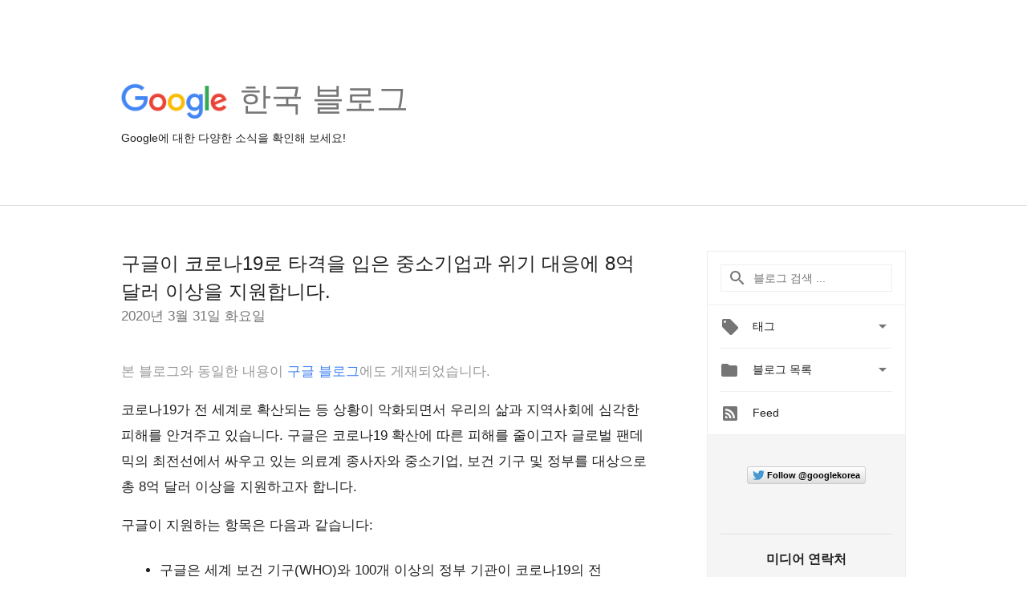

--- FILE ---
content_type: text/html; charset=UTF-8
request_url: https://korea.googleblog.com/2020/03/
body_size: 104853
content:
<!DOCTYPE html>
<html class='v2 list-page' dir='ltr' itemscope='' itemtype='http://schema.org/Blog' lang='ko' xmlns='http://www.w3.org/1999/xhtml' xmlns:b='http://www.google.com/2005/gml/b' xmlns:data='http://www.google.com/2005/gml/data' xmlns:expr='http://www.google.com/2005/gml/expr'>
<head>
<link href='https://www.blogger.com/static/v1/widgets/335934321-css_bundle_v2.css' rel='stylesheet' type='text/css'/>
<title>
Google 한국 블로그: 3월 2020
</title>
<meta content='width=device-width, height=device-height, minimum-scale=1.0, initial-scale=1.0, user-scalable=0' name='viewport'/>
<meta content='IE=Edge' http-equiv='X-UA-Compatible'/>
<meta content='Google 한국 블로그' property='og:title'/>
<meta content='en_US' property='og:locale'/>
<meta content='https://korea.googleblog.com/2020/03/' property='og:url'/>
<meta content='Google 한국 블로그' property='og:site_name'/>
<!-- Twitter Card properties -->
<meta content='Google 한국 블로그' property='og:title'/>
<meta content='summary' name='twitter:card'/>
<meta content='@GoogleforWork' name='twitter:creator'/>
<link href='https://fonts.googleapis.com/css?family=Roboto:400italic,400,500,500italic,700,700italic' rel='stylesheet' type='text/css'/>
<link href="//fonts.googleapis.com/earlyaccess/notosansjp.css" rel="stylesheet" type="text/css">
<link href='https://fonts.googleapis.com/icon?family=Material+Icons' rel='stylesheet'/>
<script src='https://ajax.googleapis.com/ajax/libs/jquery/1.11.3/jquery.min.js' type='text/javascript'></script>
<!-- End -->
<style id='page-skin-1' type='text/css'><!--
/*
<Group description="Header Color" selector="header">
<Variable name="header.background.color" description="Header Background"
type="color" default="#ffffff"/>
</Group>
*/
.header-outer {
border-bottom: 1px solid #e0e0e0;
background: #ffffff;
}
html, .Label h2, #sidebar .rss a, .BlogArchive h2, .FollowByEmail h2.title, .widget .post h2 {
font-family: Noto, sans-serif;
}
.plusfollowers h2.title, .post h2.title, .widget h2.title {
font-family: Noto, sans-serif;
}
.widget-item-control {
height: 100%;
}
.widget.Header, #header {
position: relative;
height: 100%;
width: 100%;
}
}
.widget.Header .header-logo1 {
float: left;
margin-right: 15px;
padding-right: 15px;
border-right: 1px solid #ddd;
}
.header-title h2 {
color: rgba(0,0,0,.54);
display: inline-block;
font-size: 40px;
font-family: Noto, sans-serif;
font-weight: normal;
line-height: 48px;
vertical-align: top;
}
.header-inner {
background-repeat: no-repeat;
background-position: right 0px;
}
.post-author,
.byline-author {
font-size: 14px;
font-weight: normal;
color: #757575;
color: rgba(0,0,0,.54);
}
.post-content .img-border {
border: 1px solid rgb(235, 235, 235);
padding: 4px;
}
.header-title a {
text-decoration: none !important;
}
pre {
border: 1px solid #bbbbbb;
margin-top: 1em 0 0 0;
padding: 0.99em;
overflow-x: auto;
overflow-y: auto;
}
pre, code {
font-size: 9pt;
background-color: #fafafa;
line-height: 125%;
font-family: monospace;
}
pre, code {
color: #060;
font: 13px/1.54 "courier new",courier,monospace;
}
.header-left .header-logo1 {
width: 128px !important;
}
.header-desc {
line-height: 20px;
margin-top: 8px;
}
.fb-custom img, .twitter-custom img, .gplus-share img {
cursor: pointer;
opacity: 0.54;
}
.fb-custom img:hover, .twitter-custom img:hover, .gplus-share img:hover {
opacity: 0.87;
}
.fb-like {
width: 80px;
}
.post .share {
float: right;
}
#twitter-share{
border: #CCC solid 1px;
border-radius: 3px;
background-image: -webkit-linear-gradient(top,#ffffff,#dedede);
}
.twitter-follow {
background: url(https://blogger.googleusercontent.com/img/b/R29vZ2xl/AVvXsEjHgr4Rk9ycbef5qJK8CraqgQaCAcshsjKWs9gGr1XrCEAIVotXjHjJMEfvR1r_kc6VhOk132_0Y6RcG_CqqiKb8jhBE6_N1T9xBJkwj7FLoQw8qT6-pQqlPna1JyXwLMqc-8A9Qg/s1600/twitter-bird.png) no-repeat left center;
padding-left: 18px;
font: normal normal normal 11px/18px 'Helvetica Neue',Arial,sans-serif;
font-weight: bold;
text-shadow: 0 1px 0 rgba(255,255,255,.5);
cursor: pointer;
margin-bottom: 10px;
}
.twitter-fb {
padding-top: 2px;
}
.fb-follow-button  {
background: -webkit-linear-gradient(#4c69ba, #3b55a0);
background: -moz-linear-gradient(#4c69ba, #3b55a0);
background: linear-gradient(#4c69ba, #3b55a0);
border-radius: 2px;
height: 18px;
padding: 4px 0 0 3px;
width: 57px;
border: #4c69ba solid 1px;
}
.fb-follow-button a {
text-decoration: none !important;
text-shadow: 0 -1px 0 #354c8c;
text-align: center;
white-space: nowrap;
font-size: 11px;
color: white;
vertical-align: top;
}
.fb-follow-button a:visited {
color: white;
}
.fb-follow {
padding: 0px 5px 3px 0px;
width: 14px;
vertical-align: bottom;
}
.gplus-wrapper {
margin-top: 3px;
display: inline-block;
vertical-align: top;
}
.twitter-custom, .gplus-share {
margin-right: 12px;
}
.fb-follow-button{
margin: 10px auto;
}
/** CUSTOM CODE **/

--></style>
<style id='template-skin-1' type='text/css'><!--
.header-outer {
clear: both;
}
.header-inner {
margin: auto;
padding: 0px;
}
.footer-outer {
background: #f5f5f5;
clear: both;
margin: 0;
}
.footer-inner {
margin: auto;
padding: 0px;
}
.footer-inner-2 {
/* Account for right hand column elasticity. */
max-width: calc(100% - 248px);
}
.google-footer-outer {
clear: both;
}
.cols-wrapper, .google-footer-outer, .footer-inner, .header-inner {
max-width: 978px;
margin-left: auto;
margin-right: auto;
}
.cols-wrapper {
margin: auto;
clear: both;
margin-top: 60px;
margin-bottom: 60px;
overflow: hidden;
}
.col-main-wrapper {
float: left;
width: 100%;
}
.col-main {
margin-right: 278px;
max-width: 660px;
}
.col-right {
float: right;
width: 248px;
margin-left: -278px;
}
/* Tweaks for layout mode. */
body#layout .google-footer-outer {
display: none;
}
body#layout .header-outer, body#layout .footer-outer {
background: none;
}
body#layout .header-inner {
height: initial;
}
body#layout .cols-wrapper {
margin-top: initial;
margin-bottom: initial;
}
--></style>
<!-- start all head -->
<meta content='text/html; charset=UTF-8' http-equiv='Content-Type'/>
<meta content='blogger' name='generator'/>
<link href='https://korea.googleblog.com/favicon.ico' rel='icon' type='image/x-icon'/>
<link href='https://korea.googleblog.com/2020/03/' rel='canonical'/>
<link rel="alternate" type="application/atom+xml" title="Google 한국 블로그 - Atom" href="https://korea.googleblog.com/feeds/posts/default" />
<link rel="alternate" type="application/rss+xml" title="Google 한국 블로그 - RSS" href="https://korea.googleblog.com/feeds/posts/default?alt=rss" />
<link rel="service.post" type="application/atom+xml" title="Google 한국 블로그 - Atom" href="https://www.blogger.com/feeds/14092957/posts/default" />
<!--Can't find substitution for tag [blog.ieCssRetrofitLinks]-->
<meta content='https://korea.googleblog.com/2020/03/' property='og:url'/>
<meta content='Google 한국 블로그' property='og:title'/>
<meta content='Google에 대한 다양한 소식을 확인해 보세요!' property='og:description'/>
<!-- end all head -->
<base target='_self'/>
<style>
      html {
        font-family: Noto, sans-serif;
        -moz-osx-font-smoothing: grayscale;
        -webkit-font-smoothing: antialiased;
      }
      body {
        padding: 0;
        /* This ensures that the scroll bar is always present, which is needed */
        /* because content render happens after page load; otherwise the header */
        /* would "bounce" in-between states. */
        min-height: 150%;
      }
      h2 {
        font-size: 16px;
      }
      h1, h2, h3, h4, h5 {
        line-height: 2em;
      }
      html, h4, h5, h6 {
        font-size: 14px;
      }
      a, a:visited {
        color: #4184F3;
        text-decoration: none;
      }
      a:focus, a:hover, a:active {
        text-decoration: none;
      }
      .Header {
        margin-top: 15px;
      }
      .Header h1 {
        font-size: 32px;
        font-weight: 300;
        line-height: 32px;
        height: 42px;
      }
      .header-inner .Header .titlewrapper {
        padding: 0;
        margin-top: 30px;
      }
      .header-inner .Header .descriptionwrapper {
        padding: 0;
        margin: 0;
      }
      .cols-wrapper {
        margin-top: 56px;
      }
      .header-outer, .cols-wrapper, .footer-outer, .google-footer-outer {
        padding: 0 60px;
      }
      .header-inner {
        height: 256px;
        position: relative;
      }
      html, .header-inner a {
        color: #212121;
        color: rgba(0,0,0,.87);
      }
      .header-inner .google-logo {
        display: inline-block;
        background-size: contain;
        z-index: 1;
        height: 46px;
        overflow: hidden;
        margin-top: 4px;
        margin-right: 8px;
      }
      .header-left {
        position: absolute;
        top: 50%;
        -webkit-transform: translateY(-50%);
        transform: translateY(-50%);
        margin-top: 12px;
        width: 100%;
      }
      .google-logo {
        margin-left: -4px;
      }
      #google-footer {
        position: relative;
        font-size: 13px;
        list-style: none;
        text-align: right;
      }
      #google-footer a {
        color: #444;
      }
      #google-footer ul {
        margin: 0;
        padding: 0;
        height: 144px;
        line-height: 144px;
      }
      #google-footer ul li {
        display: inline;
      }
      #google-footer ul li:before {
        color: #999;
        content: "\00b7";
        font-weight: bold;
        margin: 5px;
      }
      #google-footer ul li:first-child:before {
        content: '';
      }
      #google-footer .google-logo-dark {
        left: 0;
        margin-top: -16px;
        position: absolute;
        top: 50%;
      }
      /** Sitemap links. **/
      .footer-inner-2 {
        font-size: 14px;
        padding-top: 42px;
        padding-bottom: 74px;
      }
      .footer-inner-2 .HTML h2 {
        color: #212121;
        color: rgba(0,0,0,.87);
        font-size: 14px;
        font-weight: 500;
        padding-left: 0;
        margin: 10px 0;
      }
      .footer-inner-2 .HTML ul {
        font-weight: normal;
        list-style: none;
        padding-left: 0;
      }
      .footer-inner-2 .HTML li {
        line-height: 24px;
        padding: 0;
      }
      .footer-inner-2 li a {
        color: rgba(65,132,243,.87);
      }
      /** Archive widget. **/
      .BlogArchive {
        font-size: 13px;
        font-weight: normal;
      }
      .BlogArchive .widget-content {
        display: none;
      }
      .BlogArchive h2, .Label h2 {
        color: #4184F3;
        text-decoration: none;
      }
      .BlogArchive .hierarchy li {
        display: inline-block;
      }
      /* Specificity needed here to override widget CSS defaults. */
      .BlogArchive #ArchiveList ul li, .BlogArchive #ArchiveList ul ul li {
        margin: 0;
        padding-left: 0;
        text-indent: 0;
      }
      .BlogArchive .intervalToggle {
        cursor: pointer;
      }
      .BlogArchive .expanded .intervalToggle .new-toggle {
        -ms-transform: rotate(180deg);
        transform: rotate(180deg);
      }
      .BlogArchive .new-toggle {
        float: right;
        padding-top: 3px;
        opacity: 0.87;
      }
      #ArchiveList {
        text-transform: uppercase;
      }
      #ArchiveList .expanded > ul:last-child {
        margin-bottom: 16px;
      }
      #ArchiveList .archivedate {
        width: 100%;
      }
      /* Months */
      .BlogArchive .items {
        max-width: 150px;
        margin-left: -4px;
      }
      .BlogArchive .expanded .items {
        margin-bottom: 10px;
        overflow: hidden;
      }
      .BlogArchive .items > ul {
        float: left;
        height: 32px;
      }
      .BlogArchive .items a {
        padding: 0 4px;
      }
      .Label {
        font-size: 13px;
        font-weight: normal;
      }
      .sidebar-icon {
        display: inline-block;
        width: 24px;
        height: 24px;
        vertical-align: middle;
        margin-right: 12px;
        margin-top: -1px
      }
      .Label a {
        margin-right: 4px;
      }
      .Label .widget-content {
        display: none;
      }
      .FollowByEmail {
        font-size: 13px;
        font-weight: normal;
      }
      .FollowByEmail h2 {
        background: url("[data-uri]");
        background-repeat: no-repeat;
        background-position: 0 50%;
        text-indent: 30px;
      }
      .FollowByEmail .widget-content {
        display: none;
      }
      .searchBox input {
        border: 1px solid #eee;
        color: #212121;
        color: rgba(0,0,0,.87);
        font-size: 14px;
        padding: 8px 8px 8px 40px;
        width: 164px;
        font-family: Noto, sans-serif;
        background: url("https://www.gstatic.com/images/icons/material/system/1x/search_grey600_24dp.png") 8px center no-repeat;
      }
      .searchBox ::-webkit-input-placeholder { /* WebKit, Blink, Edge */
        color:    rgba(0,0,0,.54);
      }
      .searchBox :-moz-placeholder { /* Mozilla Firefox 4 to 18 */
        color:    #000;
        opacity:  0.54;
      }
      .searchBox ::-moz-placeholder { /* Mozilla Firefox 19+ */
        color:    #000;
        opacity:  0.54;
      }
      .searchBox :-ms-input-placeholder { /* Internet Explorer 10-11 */
        color:    #757575;
      }
      .widget-item-control {
        margin-top: 0px;
      }
      .section {
        margin: 0;
        padding: 0;
      }
      #sidebar-top {
        border: 1px solid #eee;
      }
      #sidebar-top > div {
        margin: 16px 0;
      }
      .widget ul {
        line-height: 1.6;
      }
      /*main post*/
      .post {
        margin-bottom:30px;
      }
      #main .post .title {
        margin: 0;
      }
      #main .post .title a {
        color: #212121;
        color: rgba(0,0,0,.87);
        font-weight: normal;
        font-size: 24px;
      }
      #main .post .title a:hover {
        text-decoration:none;
        color:#4184F3;
      }
      .message,  #main .post .post-header {
        margin: 0;
        padding: 0;
      }
      #main .post .post-header .caption, #main .post .post-header .labels-caption,  #main .post .post-footer .caption, #main .post .post-footer .labels-caption {
        color: #444;
        font-weight: 500;
      }
      #main .tr-caption-container td {
        text-align: left !important;
      }
      #main .post .tr-caption {
        color: #757575;
        color: rgba(0,0,0,.54);
        display: block;
        max-width: 560px;
        padding-bottom: 20px;
      }
      #main .post .tr-caption-container {
        line-height: 24px;
        margin: -1px 0 0 0 !important;
        padding: 4px 0;
        text-align: left !important;
      }
      #main .post .post-header .published{
        font-size:11px;
        font-weight:bold;
      }
      .post-header .publishdate {
        font-size: 17px;
        font-weight:normal;
        color: #757575;
        color: rgba(0,0,0,.54);
      }
      #main .post .post-footer{
        font-size:12px;
        padding-bottom: 21px;
      }
      .label-footer {
        margin-bottom: 12px;
        margin-top: 12px;
      }
      .comment-img {
        margin-right: 16px;
        opacity: 0.54;
        vertical-align: middle;
      }
      #main .post .post-header .published {
        margin-bottom: 40px;
        margin-top: -2px;
      }
      .post .post-content {
        color: #212121;
        color: rgba(0,0,0,.87);
        font-size: 17px;
        margin: 25px 0 36px 0;
        line-height: 32px;
      }
      .post-body .post-content ul, .post-body .post-content ol {
        margin: 16px 0;
        padding: 0 48px;
      }
      .post-summary {
        display: none;
      }
      /* Another old-style caption. */
      .post-content div i, .post-content div + i {
        font-size: 14px;
        font-style: normal;
        color: #757575;
        color: rgba(0,0,0,.54);
        display: block;
        line-height: 24px;
        margin-bottom: 16px;
        text-align: left;
      }
      /* Another old-style caption (with link) */
      .post-content a > i {
        color: #4184F3 !important;
      }
      /* Old-style captions for images. */
      .post-content .separator + div:not(.separator) {
        margin-top: -16px;
      }
      /* Capture section headers. */
      .post-content br + br + b, .post-content .space + .space + b, .post-content .separator + b {
        display: inline-block;
        margin-bottom: 8px;
        margin-top: 24px;
      }
      .post-content li {
        line-height: 32px;
      }
      /* Override all post images/videos to left align. */
      .post-content .separator, .post-content > div {
        text-align: left !important;
      }
      .post-content .separator > a, .post-content .separator > span {
        margin-left: 0 !important;
      }
      .post-content img {
        max-width: 100%;
        height: auto;
        width: auto;
      }
      .post-content .tr-caption-container img {
        margin-bottom: 12px;
      }
      .post-content iframe, .post-content embed {
        max-width: 100%;
      }
      .post-content .carousel-container {
        margin-bottom: 48px;
      }
      #main .post-content b {
        font-weight: 500;
      }
      /* These are the main paragraph spacing tweaks. */
      #main .post-content br {
        content: ' ';
        display: block;
        padding: 4px;
      }
      .post-content .space {
        display: block;
        height: 8px;
      }
      .post-content iframe + .space, .post-content iframe + br {
        padding: 0 !important;
      }
      #main .post .jump-link {
        margin-bottom:10px;
      }
      .post-content img, .post-content iframe {
        margin: 30px 0 20px 0;
      }
      .post-content > img:first-child, .post-content > iframe:first-child {
        margin-top: 0;
      }
      .col-right .section {
        padding: 0 16px;
      }
      #aside {
        background:#fff;
        border:1px solid #eee;
        border-top: 0;
      }
      #aside .widget {
        margin:0;
      }
      #aside .widget h2, #ArchiveList .toggle + a.post-count-link {
        color: #212121;
        color: rgba(0,0,0,.87);
        font-weight: 400 !important;
        margin: 0;
      }
      #ArchiveList .toggle {
        float: right;
      }
      #ArchiveList .toggle .material-icons {
        padding-top: 4px;
      }
      #sidebar .tab {
        cursor: pointer;
      }
      #sidebar .tab .arrow {
        display: inline-block;
        float: right;
      }
      #sidebar .tab .icon {
        display: inline-block;
        vertical-align: top;
        height: 24px;
        width: 24px;
        margin-right: 13px;
        margin-left: -1px;
        margin-top: 1px;
        color: #757575;
        color: rgba(0,0,0,.54);
      }
      #sidebar .widget-content > :first-child {
        padding-top: 8px;
      }
      #sidebar .active .tab .arrow {
        -ms-transform: rotate(180deg);
        transform: rotate(180deg);
      }
      #sidebar .arrow {
        color: #757575;
        color: rgba(0,0,0,.54);
      }
      #sidebar .widget h2 {
        font-size: 14px;
        line-height: 24px;
        display: inline-block;
      }
      #sidebar .widget .BlogArchive {
        padding-bottom: 8px;
      }
      #sidebar .widget {
        border-bottom: 1px solid #eee;
        box-shadow: 0px 1px 0 white;
        margin-bottom: 0;
        padding: 14px 0;
        min-height: 20px;
      }
      #sidebar .widget:last-child {
        border-bottom: none;
        box-shadow: none;
        margin-bottom: 0;
      }
      #sidebar ul {
        margin: 0;
        padding: 0;
      }
      #sidebar ul li {
        list-style:none;
        padding:0;
      }
      #sidebar ul li a {
        line-height: 32px;
      }
      #sidebar .archive {
        background-image: url("[data-uri]");
        height: 24px;
        line-height: 24px;
        padding-left: 30px;
      }
      #sidebar .labels {
        background-image: url("[data-uri]");
        height: 20px;
        line-height: 20px;
        padding-left: 30px;
      }
      #sidebar .rss a {
        background-image: url("[data-uri]");
      }
      #sidebar .subscription a {
        background-image: url("[data-uri]");
      }
      #sidebar-bottom {
        background: #f5f5f5;
        border-top:1px solid #eee;
      }
      #sidebar-bottom .widget {
        border-bottom: 1px solid #e0e0e0;
        padding: 15px 0;
        text-align: center;
      }
      #sidebar-bottom > div:last-child {
        border-bottom: 0;
      }
      #sidebar-bottom .text {
        line-height: 20px;
      }
      /* Home, forward, and backward pagination. */
      .blog-pager {
        border-top : 1px #e0e0e0 solid;
        padding-top: 10px;
        margin-top: 15px;
        text-align: right !important;
      }
      #blog-pager {
        margin-botom: 0;
        margin-top: -14px;
        padding: 16px 0 0 0;
      }
      #blog-pager a {
        display: inline-block;
      }
      .blog-pager i.disabled {
        opacity: 0.2 !important;
      }
      .blog-pager i {
        color: black;
        margin-left: 16px;
        opacity: 0.54;
      }
      .blog-pager i:hover, .blog-pager i:active {
        opacity: 0.87;
      }
      #blog-pager-older-link, #blog-pager-newer-link {
        float: none;
      }
      .gplus-profile {
        background-color: #fafafa;
        border: 1px solid #eee;
        overflow: hidden;
        width: 212px;
      }
      .gplus-profile-inner {
        margin-left: -1px;
        margin-top: -1px;
      }
      /* Sidebar follow buttons. */
      .followgooglewrapper {
        padding: 12px 0 0 0;
      }
      .loading {
        visibility: hidden;
      }
      .detail-page .post-footer .cmt_iframe_holder {
        padding-top: 40px !important;
      }
      /** Desktop **/
      @media (max-width: 900px) {
        .col-right {
          display: none;
        }
        .col-main {
          margin-right: 0;
          min-width: initial;
        }
        .footer-outer {
          display: none;
        }
        .cols-wrapper {
          min-width: initial;
        }
        .google-footer-outer {
          background-color: #f5f5f5;
        }
      }
      /** Tablet **/
      @media (max-width: 712px) {
        .header-outer, .cols-wrapper, .footer-outer, .google-footer-outer {
          padding: 0 40px;
        }
      }
      /* An extra breakpoint accommodating for long blog titles. */
      @media (max-width: 600px) {
        .header-left {
          height: 100%;
          top: inherit;
          margin-top: 0;
          -webkit-transform: initial;
          transform: initial;
        }
        .header-title {
          margin-top: 18px;
        }
        .header-inner .google-logo {
          height: 40px;
          margin-top: 3px;
        }
        .header-inner .google-logo img {
          height: 42px;
        }
        .header-title h2 {
          font-size: 32px;
          line-height: 40px;
        }
        .header-desc {
          bottom: 24px;
          position: absolute;
        }
      }
      /** Mobile/small desktop window; also landscape. **/
      @media (max-width: 480px), (max-height: 480px) {
        .header-outer, .cols-wrapper, .footer-outer, .google-footer-outer {
          padding: 0 16px;
        }
        .cols-wrapper {
          margin-top: 0;
        }
        .post-header .publishdate, .post .post-content {
          font-size: 16px;
        }
        .post .post-content {
          line-height: 28px;
          margin-bottom: 30px;
        }
        .post {
          margin-top: 30px;
        }
        .byline-author {
          display: block;
          font-size: 12px;
          line-height: 24px;
          margin-top: 6px;
        }
        #main .post .title a {
          font-weight: 500;
          color: #4c4c4c;
          color: rgba(0,0,0,.70);
        }
        #main .post .post-header {
          padding-bottom: 12px;
        }
        #main .post .post-header .published {
          margin-bottom: -8px;
          margin-top: 3px;
        }
        .post .read-more {
          display: block;
          margin-top: 14px;
        }
        .post .tr-caption {
          font-size: 12px;
        }
        #main .post .title a {
          font-size: 20px;
          line-height: 30px;
        }
        .post-content iframe {
          /* iframe won't keep aspect ratio when scaled down. */
          max-height: 240px;
        }
        .post-content .separator img, .post-content .tr-caption-container img, .post-content iframe {
          margin-left: -16px;
          max-width: inherit;
          width: calc(100% + 32px);
        }
        .post-content table, .post-content td {
          width: 100%;
        }
        #blog-pager {
          margin: 0;
          padding: 16px 0;
        }
        /** List page tweaks. **/
        .list-page .post-original {
          display: none;
        }
        .list-page .post-summary {
          display: block;
        }
        .list-page .comment-container {
          display: none;
        } 
        .list-page #blog-pager {
          padding-top: 0;
          border: 0;
          margin-top: -8px;
        }
        .list-page .label-footer {
          display: none;
        }
        .list-page #main .post .post-footer {
          border-bottom: 1px solid #eee;
          margin: -16px 0 0 0;
          padding: 0 0 20px 0;
        }
        .list-page .post .share {
          display: none;
        }
        /** Detail page tweaks. **/
        .detail-page .post-footer .cmt_iframe_holder {
          padding-top: 32px !important;
        }
        .detail-page .label-footer {
          margin-bottom: 0;
        }
        .detail-page #main .post .post-footer {
          padding-bottom: 0;
        }
        .detail-page #comments {
          display: none;
        }
      }
      [data-about-pullquote], [data-is-preview], [data-about-syndication] {
        display: none;
      }
    </style>
<noscript>
<style>
        .loading { visibility: visible }</style>
</noscript>
<script type='text/javascript'>
        (function(i,s,o,g,r,a,m){i['GoogleAnalyticsObject']=r;i[r]=i[r]||function(){
        (i[r].q=i[r].q||[]).push(arguments)},i[r].l=1*new Date();a=s.createElement(o),
        m=s.getElementsByTagName(o)[0];a.async=1;a.src=g;m.parentNode.insertBefore(a,m)
        })(window,document,'script','https://www.google-analytics.com/analytics.js','ga');
        ga('create', 'UA-26441303-1', 'auto', 'blogger');
        ga('blogger.send', 'pageview');
      </script>
<link href='https://www.blogger.com/dyn-css/authorization.css?targetBlogID=14092957&amp;zx=8928673a-3c38-474c-bff7-be58b9a24b88' media='none' onload='if(media!=&#39;all&#39;)media=&#39;all&#39;' rel='stylesheet'/><noscript><link href='https://www.blogger.com/dyn-css/authorization.css?targetBlogID=14092957&amp;zx=8928673a-3c38-474c-bff7-be58b9a24b88' rel='stylesheet'/></noscript>
<meta name='google-adsense-platform-account' content='ca-host-pub-1556223355139109'/>
<meta name='google-adsense-platform-domain' content='blogspot.com'/>

</head>
<body>
<script type='text/javascript'>
      //<![CDATA[
      var axel = Math.random() + "";
      var a = axel * 10000000000000;
      document.write('<iframe src="https://2542116.fls.doubleclick.net/activityi;src=2542116;type=gblog;cat=googl0;ord=ord=' + a + '?" width="1" height="1" frameborder="0" style="display:none"></iframe>');
      //]]>
    </script>
<noscript>
<img alt='' height='1' src='https://ad.doubleclick.net/ddm/activity/src=2542116;type=gblog;cat=googl0;ord=1?' width='1'/>
</noscript>
<!-- Header -->
<div class='header-outer'>
<div class='header-inner'>
<div class='section' id='header'><div class='widget Header' data-version='1' id='Header1'>
<div class='header-left'>
<div class='header-title'>
<a class='google-logo' href='https://korea.googleblog.com/'>
<img height='50' src='https://www.gstatic.com/images/branding/googlelogo/2x/googlelogo_color_150x54dp.png'/>
</a>
<a href='/.'>
<h2>
            한국 블로그
          </h2>
</a>
</div>
<div class='header-desc'>
Google에 대한 다양한 소식을 확인해 보세요!
</div>
</div>
</div></div>
</div>
</div>
<!-- all content wrapper start -->
<div class='cols-wrapper loading'>
<div class='col-main-wrapper'>
<div class='col-main'>
<div class='section' id='main'><div class='widget Blog' data-version='1' id='Blog1'>
<div class='post' data-id='4727865569629824612' itemscope='' itemtype='http://schema.org/BlogPosting'>
<h2 class='title' itemprop='name'>
<a href='https://korea.googleblog.com/2020/03/commitment-support-small-businesses-and-crisis-response-covid-19.html' itemprop='url' title='구글이 코로나19로 타격을 입은 중소기업과 위기 대응에 8억 달러 이상을 지원합니다.'>
구글이 코로나19로 타격을 입은 중소기업과 위기 대응에 8억 달러 이상을 지원합니다.
</a>
</h2>
<div class='post-header'>
<div class='published'>
<span class='publishdate' itemprop='datePublished'>
2020년 3월 31일 화요일
</span>
</div>
</div>
<div class='post-body'>
<div class='post-content' itemprop='articleBody'>
<script type='text/template'>
                          <span data-about-syndication="" style="display: none; font-size: 0px; line-height: 0; max-height: 0px; overflow: hidden;">  <!--
  INSTRUCTIONS
  Enter info below to be used in google.com/about site blog syndication. Leave elements empty if there is no valid data.

  Example:
  <span class="post-image">https://blogger.googleusercontent.com/img/b/R29vZ2xl/AVvXsEhRWRPbp5CRxhVmBStvHMg2O6dBe5LhIrTOyShk-nu5dE2TiXyVeHMY3idKXKZJT2G8Ut_wT04Qo9QOo45fbnfeLr26csQSI_4KEEa7UHbB2RFInM6Z2iuhZbdSicdlnYSX7lLz/s1600/Beutler_Google_Giftwrap_-v2TW.png</span>   <span class="post-author-name">Abbi Tatton</span>   <span class="post-author-title">Editorial Elf</span>   <span class="post-author-team">Google</span> -->  <span class="post-image"></span> <span class="post-author-name"></span> <span class="post-author-title"></span> <span class="post-author-team"></span> </span><span style="color: #999999;">본 블로그와 동일한 내용이 <a href="https://www.blog.google/inside-google/company-announcements/commitment-support-small-businesses-and-crisis-response-covid-19/">구글 블로그</a>에도 게재되었습니다.</span><br />
<br />
코로나19가 전 세계로 확산되는 등 상황이 악화되면서 우리의 삶과 지역사회에 심각한 피해를 안겨주고 있습니다. 구글은 코로나19 확산에 따른 피해를 줄이고자 글로벌 팬데믹의 최전선에서 싸우고 있는 의료계 종사자와 중소기업, 보건 기구 및 정부를 대상으로 총 8억 달러 이상을 지원하고자 합니다.<br />
<br />
구글이 지원하는 항목은 다음과 같습니다:<br />
<ul>
<li>구글은 세계 보건 기구(WHO)와 100개 이상의 정부 기관이 코로나19의 전 세계 확산을 막는 방법과 기타 조치에 대한 중요한 정보를 원활하게 제공할 수 있도록&nbsp; 광고 보조금을 지원합니다. 지난달에 발표한 2천 500만 달러에서 2억 5천만 달러로 지원금을 더욱 확대했습니다.&nbsp; 또한, 지역 금융 기관 및 비영리 단체(NGO)를 대상으로 2천만 달러의 광고 보조금을 제공하여 재해 구호 기금 및 중소기업의 자원을 다루는 공익광고를 지원하고자 합니다.</li>
<li>구글은 전 세계 비영리 단체 및 금융 기관이 중소기업의 자금 접근성을 개선할 수 있도록 2억 달러의 투자금을 지원합니다. 일례로, 구글은 주류 금융 기관에서 서비스를 제공받지 못하는 사람들과 지역 사회가 자금을 조달받을 수 있도록&nbsp; 미국의 기회 금융 네트워크(Opportunity Finance Network)와 협력하고 있습니다. 구글닷오알지(Google.org)는 중소기업의 격차 해소를 돕기 위해 이미 1천 500만 달러 규모의 현금을 비영리 단체에 지원하고 있습니다.</li>
<li>구글은 지난 1년간 활성화된 구글 계정을 보유한 모든 중소기업에게 구글 애즈 <a href="https://support.google.com/google-ads/answer/9803410">크레딧</a>으로 3억 4천만 달러를 지원합니다. 크레딧은 구글 광고&nbsp; 계정에서 확인할 수 있으며, 구글 광고 플랫폼에서 2020년 말까지 사용할 수 있습니다. 구글 광고 크레딧 지원금이 중소기업들의 고객 유치 비용 절감에 도움이 되기를 바랍니다.</li>
<li>구글은 학술 기관 및 연구원들이 코로나19에 대한 잠재적 치료법 및 백신을 연구하고, 중요한 데이터 추적 및 코로나19와 맞서 싸우는 새로운 방법을 마련하는 데에 구글의 컴퓨팅 기술과 인프라를 적극적으로 활용할 수 있도록 총 2천만 달러의 구글 클라우드 크레딧을 지원합니다. 구글 클라우드 크레딧 신청 방법은 <a href="https://edu.google.com/programs/credits/research/?modal_active=none">구글 포 에듀케이션 (Google for Education) 웹 사이트</a>에서 확인하실 수 있습니다.</li>
<li>구글은 개인 보호 장비 (PPE) 및 생명을 구하는 의료기기의 생산성 향상을 위해 재정 지원은 물론, 전문 지식도 제공합니다. 앞으로 몇 주 안에 CDC 재단에 제공할 약 2-3백만 개의 마스크를 생산하기 위해 구글의 오랜 공급 업체이자 파트너인 Magid Glove &amp; Safety와 협력하고 있습니다. 뿐만 아니라, 인공호흡기 생산을 지원하기 위해 구글, 베릴리 (Verily) 및 구글 X를 포함한 수많은 알파벳 임직원들은 장비 제조 시설, 유통 업체 및 정부와 협력하여 엔지니어링, 공급망 및 의료 전문 지식을 제공하고 있습니다.&nbsp;&nbsp;&nbsp; </li>
</ul>
<br />
인공호흡기 생산 증가를 지원하는 일 외에도, 매년 모든 구글 임직원에게 제공하는 기프트 매치(gift match)를 7천 500만 달러에서 1만 달러로 늘렸습니다. 이를 통해, 구글 임직원들은 <a href="https://www.google.org/">구글닷오알지</a>가 지원하는 5천만 달러를 더해 총 2만 달러를&nbsp; 관계 기관 및 커뮤니티에 기부할 수 있게 됩니다. 구글은 소상공인, 교육인, 연구원 및 비영리 단체 등을 포함한 커뮤니티 구성원들이 이번 문제를 해결해 나갈 수 있도록 앞으로도 함께 노력하겠습니다.<br />
<br />
<span style="color: #999999;">작성자: 선다 피차이(Sundar Pichai), 구글 및 알파벳 CEO</span><br />
<span data-about-syndication="" style="display: none; font-size: 0px; line-height: 0; max-height: 0px; overflow: hidden;"> <span class="post-image">이미지 URL</span> <span class="post-author-name">선다 피차이(Sundar Pichai)</span> <span class="post-author-title">CEO</span> <span class="post-author-team">구글</span> </span>
<span itemprop='author' itemscope='itemscope' itemtype='http://schema.org/Person'>
    <meta content='https://plus.google.com/116899029375914044550' itemprop='url'/>
</span>
                        </script>
<noscript>
<span data-about-syndication="" style="display: none; font-size: 0px; line-height: 0; max-height: 0px; overflow: hidden;">  <!--
  INSTRUCTIONS
  Enter info below to be used in google.com/about site blog syndication. Leave elements empty if there is no valid data.

  Example:
  <span class="post-image">https://blogger.googleusercontent.com/img/b/R29vZ2xl/AVvXsEhRWRPbp5CRxhVmBStvHMg2O6dBe5LhIrTOyShk-nu5dE2TiXyVeHMY3idKXKZJT2G8Ut_wT04Qo9QOo45fbnfeLr26csQSI_4KEEa7UHbB2RFInM6Z2iuhZbdSicdlnYSX7lLz/s1600/Beutler_Google_Giftwrap_-v2TW.png</span>   <span class="post-author-name">Abbi Tatton</span>   <span class="post-author-title">Editorial Elf</span>   <span class="post-author-team">Google</span> -->  <span class="post-image"></span> <span class="post-author-name"></span> <span class="post-author-title"></span> <span class="post-author-team"></span> </span><span style="color: #999999;">본 블로그와 동일한 내용이 <a href="https://www.blog.google/inside-google/company-announcements/commitment-support-small-businesses-and-crisis-response-covid-19/">구글 블로그</a>에도 게재되었습니다.</span><br />
<br />
코로나19가 전 세계로 확산되는 등 상황이 악화되면서 우리의 삶과 지역사회에 심각한 피해를 안겨주고 있습니다. 구글은 코로나19 확산에 따른 피해를 줄이고자 글로벌 팬데믹의 최전선에서 싸우고 있는 의료계 종사자와 중소기업, 보건 기구 및 정부를 대상으로 총 8억 달러 이상을 지원하고자 합니다.<br />
<br />
구글이 지원하는 항목은 다음과 같습니다:<br />
<ul>
<li>구글은 세계 보건 기구(WHO)와 100개 이상의 정부 기관이 코로나19의 전 세계 확산을 막는 방법과 기타 조치에 대한 중요한 정보를 원활하게 제공할 수 있도록&nbsp; 광고 보조금을 지원합니다. 지난달에 발표한 2천 500만 달러에서 2억 5천만 달러로 지원금을 더욱 확대했습니다.&nbsp; 또한, 지역 금융 기관 및 비영리 단체(NGO)를 대상으로 2천만 달러의 광고 보조금을 제공하여 재해 구호 기금 및 중소기업의 자원을 다루는 공익광고를 지원하고자 합니다.</li>
<li>구글은 전 세계 비영리 단체 및 금융 기관이 중소기업의 자금 접근성을 개선할 수 있도록 2억 달러의 투자금을 지원합니다. 일례로, 구글은 주류 금융 기관에서 서비스를 제공받지 못하는 사람들과 지역 사회가 자금을 조달받을 수 있도록&nbsp; 미국의 기회 금융 네트워크(Opportunity Finance Network)와 협력하고 있습니다. 구글닷오알지(Google.org)는 중소기업의 격차 해소를 돕기 위해 이미 1천 500만 달러 규모의 현금을 비영리 단체에 지원하고 있습니다.</li>
<li>구글은 지난 1년간 활성화된 구글 계정을 보유한 모든 중소기업에게 구글 애즈 <a href="https://support.google.com/google-ads/answer/9803410">크레딧</a>으로 3억 4천만 달러를 지원합니다. 크레딧은 구글 광고&nbsp; 계정에서 확인할 수 있으며, 구글 광고 플랫폼에서 2020년 말까지 사용할 수 있습니다. 구글 광고 크레딧 지원금이 중소기업들의 고객 유치 비용 절감에 도움이 되기를 바랍니다.</li>
<li>구글은 학술 기관 및 연구원들이 코로나19에 대한 잠재적 치료법 및 백신을 연구하고, 중요한 데이터 추적 및 코로나19와 맞서 싸우는 새로운 방법을 마련하는 데에 구글의 컴퓨팅 기술과 인프라를 적극적으로 활용할 수 있도록 총 2천만 달러의 구글 클라우드 크레딧을 지원합니다. 구글 클라우드 크레딧 신청 방법은 <a href="https://edu.google.com/programs/credits/research/?modal_active=none">구글 포 에듀케이션 (Google for Education) 웹 사이트</a>에서 확인하실 수 있습니다.</li>
<li>구글은 개인 보호 장비 (PPE) 및 생명을 구하는 의료기기의 생산성 향상을 위해 재정 지원은 물론, 전문 지식도 제공합니다. 앞으로 몇 주 안에 CDC 재단에 제공할 약 2-3백만 개의 마스크를 생산하기 위해 구글의 오랜 공급 업체이자 파트너인 Magid Glove &amp; Safety와 협력하고 있습니다. 뿐만 아니라, 인공호흡기 생산을 지원하기 위해 구글, 베릴리 (Verily) 및 구글 X를 포함한 수많은 알파벳 임직원들은 장비 제조 시설, 유통 업체 및 정부와 협력하여 엔지니어링, 공급망 및 의료 전문 지식을 제공하고 있습니다.&nbsp;&nbsp;&nbsp; </li>
</ul>
<br />
인공호흡기 생산 증가를 지원하는 일 외에도, 매년 모든 구글 임직원에게 제공하는 기프트 매치(gift match)를 7천 500만 달러에서 1만 달러로 늘렸습니다. 이를 통해, 구글 임직원들은 <a href="https://www.google.org/">구글닷오알지</a>가 지원하는 5천만 달러를 더해 총 2만 달러를&nbsp; 관계 기관 및 커뮤니티에 기부할 수 있게 됩니다. 구글은 소상공인, 교육인, 연구원 및 비영리 단체 등을 포함한 커뮤니티 구성원들이 이번 문제를 해결해 나갈 수 있도록 앞으로도 함께 노력하겠습니다.<br />
<br />
<span style="color: #999999;">작성자: 선다 피차이(Sundar Pichai), 구글 및 알파벳 CEO</span><br />
<span data-about-syndication="" style="display: none; font-size: 0px; line-height: 0; max-height: 0px; overflow: hidden;"> <span class="post-image">이미지 URL</span> <span class="post-author-name">선다 피차이(Sundar Pichai)</span> <span class="post-author-title">CEO</span> <span class="post-author-team">구글</span> </span>
<span itemprop='author' itemscope='itemscope' itemtype='http://schema.org/Person'>
<meta content='https://plus.google.com/116899029375914044550' itemprop='url'/>
</span>
</noscript>
</div>
</div>
<div class='share'>
<span class='twitter-custom social-wrapper' data-href='http://twitter.com/share?text=Google 한국 블로그:구글이 코로나19로 타격을 입은 중소기업과 위기 대응에 8억 달러 이상을 지원합니다.&url=https://korea.googleblog.com/2020/03/commitment-support-small-businesses-and-crisis-response-covid-19.html&via=GoogleforWork'>
<img alt='Share on Twitter' height='24' src='https://www.gstatic.com/images/icons/material/system/2x/post_twitter_black_24dp.png' width='24'/>
</span>
<span class='fb-custom social-wrapper' data-href='https://www.facebook.com/sharer.php?u=https://korea.googleblog.com/2020/03/commitment-support-small-businesses-and-crisis-response-covid-19.html'>
<img alt='Share on Facebook' height='24' src='https://www.gstatic.com/images/icons/material/system/2x/post_facebook_black_24dp.png' width='24'/>
</span>
</div>
<div class='comment-container'>
<i class='comment-img material-icons'>
                            &#57529;
                          </i>
<span class='cmt_count_iframe_holder' data-count='0' data-onclick='' data-post-url='https://korea.googleblog.com/2020/03/commitment-support-small-businesses-and-crisis-response-covid-19.html' data-url='https://korea.googleblog.com/2020/03/commitment-support-small-businesses-and-crisis-response-covid-19.html' style='color: #4184F3;'></span>
</div>
<div class='post-footer'>
<div class='cmt_iframe_holder' data-href='https://korea.googleblog.com/2020/03/commitment-support-small-businesses-and-crisis-response-covid-19.html' data-viewtype='FILTERED_POSTMOD'></div>
<a href='https://plus.google.com/112374322230920073195' rel='author' style='display:none;'>
                        Google
                      </a>
<div class='label-footer'>
<span class='labels-caption'>
라벨:
</span>
<span class='labels'>
<a class='label' href='https://korea.googleblog.com/search/label/%23%EA%B5%AC%EA%B8%80' rel='tag'>
#구글
</a>

                                ,
                              
<a class='label' href='https://korea.googleblog.com/search/label/%23%EC%BD%94%EB%A1%9C%EB%82%9819' rel='tag'>
#코로나19
</a>
</span>
</div>
</div>
</div>
<div class='post' data-id='2290469204446407639' itemscope='' itemtype='http://schema.org/BlogPosting'>
<h2 class='title' itemprop='name'>
<a href='https://korea.googleblog.com/2020/03/igftop20.html' itemprop='url' title='구글플레이 인디 게임 페스티벌 2020 결선에 진출한 Top 20 개발사의 작품을 소개합니다.'>
구글플레이 인디 게임 페스티벌 2020 결선에 진출한 Top 20 개발사의 작품을 소개합니다.
</a>
</h2>
<div class='post-header'>
<div class='published'>
<span class='publishdate' itemprop='datePublished'>
2020년 3월 30일 월요일
</span>
</div>
</div>
<div class='post-body'>
<div class='post-content' itemprop='articleBody'>
<script type='text/template'>
                          &nbsp;&nbsp;<img height="339" src="https://lh4.googleusercontent.com/SCMPKo5T_ksU3WAUHuecy9gxS_UGvINGXtbSroO0aTRnKmISY9sC1y_rqiZqaNuF8SqUoL8w3KuLFgOw245zj-TtJmfZ9JN0mAfCexcnDpmC_YzG5XTDgeYXdY2L8_qWg5Ki3To" style="font-family: Arial; font-size: 13.3333px; margin-left: 0px; margin-top: 0px; white-space: pre-wrap;" width="602" /><br />
&#8216;구글플레이 인디 게임 페스티벌 2020&#8217;의 결선에 진출하는 Top 20 개발사가 선정됐습니다!<br />
<br />
<br />
<br />
Top 20 개발사는 하반기 개최 예정인 결승 이벤트에서 게임 유저, 업계 관계자, 언론을 대상으로 출품작을 전시할 예정이며 이날&nbsp; Top 10 및 Top 3 개발사가 발표됩니다.<br />
<br />
<br />
<br />
당초 4월 25일로 예정되어 있던 결승 이벤트는 코로나19 확산 방지를 위해 하반기로 일정을 재조정해 개최될 예정입니다. 변동된 일정 참고 부탁드립니다!<br />
<br />
<br />
<br />
구글플레이 인디 게임 페스티벌은 지난 2016년 한국에서 세계 최초로 개최됐습니다. 이후 유럽, 동남아시아, 북미 등으로 프로그램이 확산돼 전 세계가 즐기는 이벤트로 자리매김했는데요. 무한한 가능성을 지닌 인디 게임을 발굴하고 인디 개발사의 성장을 지원해 모바일 게임 생태계의 활성화를 지원하고 있습니다. 올해로 5회째를 맞는 구글플레이 인디 게임 페스티벌에 매년 높은 잠재력을 가진 인디 게임 개발사가 참여해 비즈니스의 지속 가능한 성장과 해외 시장 진출을 도모하고 있습니다.<br />
<br />
<br />
<br />
이번 구글플레이 인디 게임 페스티벌 2020에서는 혁신성, 재미, 디자인, 기술력을 심사 기준으로 총 20개의 게임이 결승 이벤트 참가 자격을 얻었습니다. 대한민국 인디 게임 개발사의 기발한 아이디어와 뛰어난 역량을 다시 한번 입증한 인디 게임 20선을 소개합니다!<br />
<br />
<br />
<br />
<b>구글플레이 인디 게임 페스티벌 2020 Top 20 게임(개발사 명) *가나다순</b><br />
<br />
<ul>
<li><a href="https://play.google.com/store/apps/details?id=com.olivecrow.greatsword">그레이트 소드 - 스틱맨 액션 RPG</a> (olivecrow)</li>
<li><a href="https://play.google.com/store/apps/details?id=com.iEye.dust">더스트 : 마지막 생존자</a> (I-eye studio)</li>
<li><a href="https://play.google.com/store/apps/details?id=com.SmGuStudio.GoAndMon">리틀보이</a> (39STUDIO)</li>
<li><a href="https://play.google.com/store/apps/details?id=com.vkslrzm.Zombie">매직서바이벌</a> (LEME)</li>
<li><a href="https://play.google.com/store/apps/details?id=com.lucydream.maydaymemory">메이데이 메모리 - 메이비 너의 워너비 로맨스</a> (StoryTaco.inc)</li>
<li><a href="https://play.google.com/store/apps/details?id=com.blackhammer.castledefense">성지키기 온라인</a> (Black Hammer)</li>
<li><a href="https://play.google.com/store/apps/details?id=com.sword.master">소드마스터 스토리</a> (CodeCAT)</li>
<li><a href="https://play.google.com/store/apps/details?id=com.springgames.staroid.spring">스타로이드 : 탄막 슈팅 벽돌깨기</a> (SPRING GAMES)</li>
<li><a href="https://play.google.com/store/apps/details?id=com.keymakergames.undestroyed">언디스트로이드</a> (KeymakerGames)</li>
<li><a href="https://play.google.com/store/apps/details?id=com.tapas.heroesrestaurant">용사식당</a> (Team Tapas)</li>
<li><a href="https://play.google.com/store/apps/details?id=com.ninemgames.football">익스트림풋볼:3대3 멀티 축구</a> (9M Interactive)</li>
<li><a href="https://play.google.com/store/apps/details?id=com.banjihagames.diceempire">주사위 제국</a> (반지하게임즈)</li>
<li><a href="https://play.google.com/store/apps/details?id=com.izzle.QV">큐브이</a> (izzle)</li>
<li><a href="https://play.google.com/store/apps/details?id=com.ddookdak.Proj2018">페트라이더</a> ((주)뚝딱스튜디오)</li>
<li><a href="https://play.google.com/store/apps/details?id=com.moontm.P_MARS">프로젝트 마스</a> (Moontm)</li>
<li><a href="https://play.google.com/store/apps/details?id=com.kentauros.from">프롬어스 : 새로운 시작</a> (Kentauros Entertainment)</li>
<li><a href="https://play.google.com/store/apps/details?id=com.CatsByStudio.CatTheDj">CAT THE DJ</a> (CATSBY STUDIO)</li>
<li><a href="https://play.google.com/store/apps/details?id=com.com.badbeans.dominocity.DominoCity">Domino City</a> (Bad Beans)</li>
<li><a href="https://play.google.com/store/apps/details?id=com.NightOwlStudio.Electroad">Electroad</a> (Night Owl Studio)</li>
<li><a href="https://play.google.com/store/apps/details?id=com.Gabangman.SandShark">Sand Shark : The Boy and The Sea</a> (GABANGMAN STUDIO)</li>
</ul>
<br />
<br />
<br />
<br />
<span data-about-syndication="" style="display: none; line-height: 0; max-height: 0px; overflow: hidden;">

<!--
  INSTRUCTIONS
  Enter info below to be used in google.com/about site blog syndication. Leave elements empty if there is no valid data.

  Example:
  <span class="post-image">https://blogger.googleusercontent.com/img/b/R29vZ2xl/AVvXsEhRWRPbp5CRxhVmBStvHMg2O6dBe5LhIrTOyShk-nu5dE2TiXyVeHMY3idKXKZJT2G8Ut_wT04Qo9QOo45fbnfeLr26csQSI_4KEEa7UHbB2RFInM6Z2iuhZbdSicdlnYSX7lLz/s1600/Beutler_Google_Giftwrap_-v2TW.png</span>
  <span class="post-author-name">Abbi Tatton</span>
  <span class="post-author-title">Editorial Elf</span>
  <span class="post-author-team">Google</span>
-->

<span class="post-image"></span>
<span class="post-author-name"></span>
<span class="post-author-title"></span>
<span class="post-author-team"></span>
</span><br />
결승 이벤트 대한 보다 자세한 사항은 <a href="https://events.withgoogle.com/indie-games-festival-korea">웹사이트</a>를 통해 확인할 수 있습니다. 올해도 결선에 진출한 Top 20 개발사에게 많은 관심과 응원 부탁드립니다!<br />
<br />
<div class="post-body" style="color: rgba(0, 0, 0, 0.87); font-family: Noto, sans-serif; font-size: 14px; width: 660px;">
<div class="post-content post-original" itemprop="articleBody" style="font-size: 17px; line-height: 32px; margin: 25px 0px 36px;">
<div dir="ltr" style="line-height: 1.8; margin-bottom: 0pt; margin-top: 0pt; text-align: justify;">
<span style="color: #b7b7b7; font-family: Arial; font-variant-east-asian: normal; font-variant-numeric: normal; vertical-align: baseline; white-space: pre-wrap;">작성자: 구글코리아 블로그 운영팀</span>&nbsp;</div>
</div>
</div>

<span itemprop='author' itemscope='itemscope' itemtype='http://schema.org/Person'>
    <meta content='https://plus.google.com/116899029375914044550' itemprop='url'/>
</span>
                        </script>
<noscript>
&nbsp;&nbsp;<img height="339" src="https://lh4.googleusercontent.com/SCMPKo5T_ksU3WAUHuecy9gxS_UGvINGXtbSroO0aTRnKmISY9sC1y_rqiZqaNuF8SqUoL8w3KuLFgOw245zj-TtJmfZ9JN0mAfCexcnDpmC_YzG5XTDgeYXdY2L8_qWg5Ki3To" style="font-family: Arial; font-size: 13.3333px; margin-left: 0px; margin-top: 0px; white-space: pre-wrap;" width="602" /><br />
&#8216;구글플레이 인디 게임 페스티벌 2020&#8217;의 결선에 진출하는 Top 20 개발사가 선정됐습니다!<br />
<br />
<br />
<br />
Top 20 개발사는 하반기 개최 예정인 결승 이벤트에서 게임 유저, 업계 관계자, 언론을 대상으로 출품작을 전시할 예정이며 이날&nbsp; Top 10 및 Top 3 개발사가 발표됩니다.<br />
<br />
<br />
<br />
당초 4월 25일로 예정되어 있던 결승 이벤트는 코로나19 확산 방지를 위해 하반기로 일정을 재조정해 개최될 예정입니다. 변동된 일정 참고 부탁드립니다!<br />
<br />
<br />
<br />
구글플레이 인디 게임 페스티벌은 지난 2016년 한국에서 세계 최초로 개최됐습니다. 이후 유럽, 동남아시아, 북미 등으로 프로그램이 확산돼 전 세계가 즐기는 이벤트로 자리매김했는데요. 무한한 가능성을 지닌 인디 게임을 발굴하고 인디 개발사의 성장을 지원해 모바일 게임 생태계의 활성화를 지원하고 있습니다. 올해로 5회째를 맞는 구글플레이 인디 게임 페스티벌에 매년 높은 잠재력을 가진 인디 게임 개발사가 참여해 비즈니스의 지속 가능한 성장과 해외 시장 진출을 도모하고 있습니다.<br />
<br />
<br />
<br />
이번 구글플레이 인디 게임 페스티벌 2020에서는 혁신성, 재미, 디자인, 기술력을 심사 기준으로 총 20개의 게임이 결승 이벤트 참가 자격을 얻었습니다. 대한민국 인디 게임 개발사의 기발한 아이디어와 뛰어난 역량을 다시 한번 입증한 인디 게임 20선을 소개합니다!<br />
<br />
<br />
<br />
<b>구글플레이 인디 게임 페스티벌 2020 Top 20 게임(개발사 명) *가나다순</b><br />
<br />
<ul>
<li><a href="https://play.google.com/store/apps/details?id=com.olivecrow.greatsword">그레이트 소드 - 스틱맨 액션 RPG</a> (olivecrow)</li>
<li><a href="https://play.google.com/store/apps/details?id=com.iEye.dust">더스트 : 마지막 생존자</a> (I-eye studio)</li>
<li><a href="https://play.google.com/store/apps/details?id=com.SmGuStudio.GoAndMon">리틀보이</a> (39STUDIO)</li>
<li><a href="https://play.google.com/store/apps/details?id=com.vkslrzm.Zombie">매직서바이벌</a> (LEME)</li>
<li><a href="https://play.google.com/store/apps/details?id=com.lucydream.maydaymemory">메이데이 메모리 - 메이비 너의 워너비 로맨스</a> (StoryTaco.inc)</li>
<li><a href="https://play.google.com/store/apps/details?id=com.blackhammer.castledefense">성지키기 온라인</a> (Black Hammer)</li>
<li><a href="https://play.google.com/store/apps/details?id=com.sword.master">소드마스터 스토리</a> (CodeCAT)</li>
<li><a href="https://play.google.com/store/apps/details?id=com.springgames.staroid.spring">스타로이드 : 탄막 슈팅 벽돌깨기</a> (SPRING GAMES)</li>
<li><a href="https://play.google.com/store/apps/details?id=com.keymakergames.undestroyed">언디스트로이드</a> (KeymakerGames)</li>
<li><a href="https://play.google.com/store/apps/details?id=com.tapas.heroesrestaurant">용사식당</a> (Team Tapas)</li>
<li><a href="https://play.google.com/store/apps/details?id=com.ninemgames.football">익스트림풋볼:3대3 멀티 축구</a> (9M Interactive)</li>
<li><a href="https://play.google.com/store/apps/details?id=com.banjihagames.diceempire">주사위 제국</a> (반지하게임즈)</li>
<li><a href="https://play.google.com/store/apps/details?id=com.izzle.QV">큐브이</a> (izzle)</li>
<li><a href="https://play.google.com/store/apps/details?id=com.ddookdak.Proj2018">페트라이더</a> ((주)뚝딱스튜디오)</li>
<li><a href="https://play.google.com/store/apps/details?id=com.moontm.P_MARS">프로젝트 마스</a> (Moontm)</li>
<li><a href="https://play.google.com/store/apps/details?id=com.kentauros.from">프롬어스 : 새로운 시작</a> (Kentauros Entertainment)</li>
<li><a href="https://play.google.com/store/apps/details?id=com.CatsByStudio.CatTheDj">CAT THE DJ</a> (CATSBY STUDIO)</li>
<li><a href="https://play.google.com/store/apps/details?id=com.com.badbeans.dominocity.DominoCity">Domino City</a> (Bad Beans)</li>
<li><a href="https://play.google.com/store/apps/details?id=com.NightOwlStudio.Electroad">Electroad</a> (Night Owl Studio)</li>
<li><a href="https://play.google.com/store/apps/details?id=com.Gabangman.SandShark">Sand Shark : The Boy and The Sea</a> (GABANGMAN STUDIO)</li>
</ul>
<br />
<br />
<br />
<br />
<span data-about-syndication="" style="display: none; line-height: 0; max-height: 0px; overflow: hidden;">

<!--
  INSTRUCTIONS
  Enter info below to be used in google.com/about site blog syndication. Leave elements empty if there is no valid data.

  Example:
  <span class="post-image">https://blogger.googleusercontent.com/img/b/R29vZ2xl/AVvXsEhRWRPbp5CRxhVmBStvHMg2O6dBe5LhIrTOyShk-nu5dE2TiXyVeHMY3idKXKZJT2G8Ut_wT04Qo9QOo45fbnfeLr26csQSI_4KEEa7UHbB2RFInM6Z2iuhZbdSicdlnYSX7lLz/s1600/Beutler_Google_Giftwrap_-v2TW.png</span>
  <span class="post-author-name">Abbi Tatton</span>
  <span class="post-author-title">Editorial Elf</span>
  <span class="post-author-team">Google</span>
-->

<span class="post-image"></span>
<span class="post-author-name"></span>
<span class="post-author-title"></span>
<span class="post-author-team"></span>
</span><br />
결승 이벤트 대한 보다 자세한 사항은 <a href="https://events.withgoogle.com/indie-games-festival-korea">웹사이트</a>를 통해 확인할 수 있습니다. 올해도 결선에 진출한 Top 20 개발사에게 많은 관심과 응원 부탁드립니다!<br />
<br />
<div class="post-body" style="color: rgba(0, 0, 0, 0.87); font-family: Noto, sans-serif; font-size: 14px; width: 660px;">
<div class="post-content post-original" itemprop="articleBody" style="font-size: 17px; line-height: 32px; margin: 25px 0px 36px;">
<div dir="ltr" style="line-height: 1.8; margin-bottom: 0pt; margin-top: 0pt; text-align: justify;">
<span style="color: #b7b7b7; font-family: Arial; font-variant-east-asian: normal; font-variant-numeric: normal; vertical-align: baseline; white-space: pre-wrap;">작성자: 구글코리아 블로그 운영팀</span>&nbsp;</div>
</div>
</div>
<span itemprop='author' itemscope='itemscope' itemtype='http://schema.org/Person'>
<meta content='https://plus.google.com/116899029375914044550' itemprop='url'/>
</span>
</noscript>
</div>
</div>
<div class='share'>
<span class='twitter-custom social-wrapper' data-href='http://twitter.com/share?text=Google 한국 블로그:구글플레이 인디 게임 페스티벌 2020 결선에 진출한 Top 20 개발사의 작품을 소개합니다.&url=https://korea.googleblog.com/2020/03/igftop20.html&via=GoogleforWork'>
<img alt='Share on Twitter' height='24' src='https://www.gstatic.com/images/icons/material/system/2x/post_twitter_black_24dp.png' width='24'/>
</span>
<span class='fb-custom social-wrapper' data-href='https://www.facebook.com/sharer.php?u=https://korea.googleblog.com/2020/03/igftop20.html'>
<img alt='Share on Facebook' height='24' src='https://www.gstatic.com/images/icons/material/system/2x/post_facebook_black_24dp.png' width='24'/>
</span>
</div>
<div class='comment-container'>
<i class='comment-img material-icons'>
                            &#57529;
                          </i>
<span class='cmt_count_iframe_holder' data-count='0' data-onclick='' data-post-url='https://korea.googleblog.com/2020/03/igftop20.html' data-url='https://korea.googleblog.com/2020/03/igftop20.html' style='color: #4184F3;'></span>
</div>
<div class='post-footer'>
<div class='cmt_iframe_holder' data-href='https://korea.googleblog.com/2020/03/igftop20.html' data-viewtype='FILTERED_POSTMOD'></div>
<a href='https://plus.google.com/112374322230920073195' rel='author' style='display:none;'>
                        Google
                      </a>
<div class='label-footer'>
<span class='labels-caption'>
라벨:
</span>
<span class='labels'>
<a class='label' href='https://korea.googleblog.com/search/label/%EA%B5%AC%EA%B8%80' rel='tag'>
구글
</a>

                                ,
                              
<a class='label' href='https://korea.googleblog.com/search/label/%EA%B5%AC%EA%B8%80%ED%94%8C%EB%A0%88%EC%9D%B4' rel='tag'>
구글플레이
</a>

                                ,
                              
<a class='label' href='https://korea.googleblog.com/search/label/%EA%B5%AC%EA%B8%80%ED%94%8C%EB%A0%88%EC%9D%B4%EC%9D%B8%EB%94%94%EA%B2%8C%EC%9E%84%ED%8E%98%EC%8A%A4%ED%8B%B0%EB%B2%8C2020' rel='tag'>
구글플레이인디게임페스티벌2020
</a>

                                ,
                              
<a class='label' href='https://korea.googleblog.com/search/label/%EC%9D%B8%EB%94%94' rel='tag'>
인디
</a>

                                ,
                              
<a class='label' href='https://korea.googleblog.com/search/label/%EC%9D%B8%EB%94%94%EA%B2%8C%EC%9E%84' rel='tag'>
인디게임
</a>

                                ,
                              
<a class='label' href='https://korea.googleblog.com/search/label/%EC%9D%B8%EB%94%94%EA%B2%8C%EC%9E%84%ED%8E%98%EC%8A%A4%ED%8B%B0%EB%B2%8C' rel='tag'>
인디게임페스티벌
</a>

                                ,
                              
<a class='label' href='https://korea.googleblog.com/search/label/IGF' rel='tag'>
IGF
</a>

                                ,
                              
<a class='label' href='https://korea.googleblog.com/search/label/IGF2020' rel='tag'>
IGF2020
</a>
</span>
</div>
</div>
</div>
<div class='post' data-id='6102458929199535977' itemscope='' itemtype='http://schema.org/BlogPosting'>
<h2 class='title' itemprop='name'>
<a href='https://korea.googleblog.com/2020/03/keeping-our-network-infrastructure-strong-amid-covid-19.html' itemprop='url' title='코로나19에도 강력하게 유지되는 구글 네트워크 인프라'>
코로나19에도 강력하게 유지되는 구글 네트워크 인프라
</a>
</h2>
<div class='post-header'>
<div class='published'>
<span class='publishdate' itemprop='datePublished'>
2020년 3월 27일 금요일
</span>
</div>
</div>
<div class='post-body'>
<div class='post-content' itemprop='articleBody'>
<script type='text/template'>
                          <br />
<div style="text-align: left;">
<span class="byline-author"><a href="https://blogger.googleusercontent.com/img/b/R29vZ2xl/AVvXsEhmJnoeA-VT-qzOQoa-ymYCEBm8788luBgEUSqcRwRuWpKuv-JHdK3BrhsWM2Q6olX9LTTh0IytCRXBQXNEBknFwtov2P3q0MMGktl8f0y7sepmD1BCNEfw1F9vJkhlITLRzCoY/s1600/%25EA%25B5%25AC%25EA%25B8%2580+%25ED%2581%25B4%25EB%259D%25BC%25EC%259A%25B0%25EB%2593%259C+%25EC%25BD%2594%25EB%25A1%259C%25EB%2582%259819.jpg" imageanchor="1" style="margin-left: 1em; margin-right: 1em; text-align: center;"><img border="0" data-original-height="604" data-original-width="1450" height="265" src="https://blogger.googleusercontent.com/img/b/R29vZ2xl/AVvXsEhmJnoeA-VT-qzOQoa-ymYCEBm8788luBgEUSqcRwRuWpKuv-JHdK3BrhsWM2Q6olX9LTTh0IytCRXBQXNEBknFwtov2P3q0MMGktl8f0y7sepmD1BCNEfw1F9vJkhlITLRzCoY/s640/%25EA%25B5%25AC%25EA%25B8%2580+%25ED%2581%25B4%25EB%259D%25BC%25EC%259A%25B0%25EB%2593%259C+%25EC%25BD%2594%25EB%25A1%259C%25EB%2582%259819.jpg" width="640" /></a></span></div>
<span class="byline-author"><br /></span>
<br />
<div dir="ltr" style="line-height: 1.2; margin-bottom: 0pt; margin-top: 0pt;">
<span style="background-color: transparent; color: black; font-family: &quot;arial&quot;; font-size: 11pt; font-style: normal; font-variant: normal; font-weight: 400; text-decoration: none; vertical-align: baseline; white-space: pre;">구글 네트워크는 유튜브, 구글 검색, 구글 지도, 지메일 등 전 세계 사람들의 일상 속 깊게 자리잡은 </span></div>
<div dir="ltr" style="line-height: 1.2; margin-bottom: 0pt; margin-top: 0pt;">
<span style="background-color: transparent; color: black; font-family: &quot;arial&quot;; font-size: 11pt; font-style: normal; font-variant: normal; font-weight: 400; text-decoration: none; vertical-align: baseline; white-space: pre;">기능들을 제공하며 구글 클라우드의 고객들이 직원 및 고객과 연결될 수 있도록 지원합니다. </span></div>
<div dir="ltr" style="line-height: 1.2; margin-bottom: 0pt; margin-top: 0pt;">
<span style="background-color: transparent; color: black; font-family: &quot;arial&quot;; font-size: 11pt; font-style: normal; font-variant: normal; font-weight: 400; text-decoration: none; vertical-align: baseline; white-space: pre;">코로나19 확산으로 재택 근무와 원격 학습을 하는 사람들이 늘어나면서 자연스럽게 </span><span style="font-family: &quot;arial&quot;; font-size: 11pt; white-space: pre-wrap;">구글 네트워크가 </span></div>
<div dir="ltr" style="line-height: 1.2; margin-bottom: 0pt; margin-top: 0pt;">
<span style="font-family: &quot;arial&quot;; font-size: 11pt; white-space: pre-wrap;">과연 그 사용량을 감당할 수 있을 지 의문이 생길텐데요. </span><span style="font-family: &quot;arial&quot;; font-size: 11pt; white-space: pre-wrap;"> 이에 대해 간단명료하게 답을 드리자면 </span></div>
<div dir="ltr" style="line-height: 1.2; margin-bottom: 0pt; margin-top: 0pt;">
<span style="font-family: &quot;arial&quot;; font-size: 11pt; white-space: pre-wrap;">&#8216;가능하다&#8217;입니다.&nbsp;</span></div>
<span class="byline-author"><br /></span>
<span class="byline-author"><span id="docs-internal-guid-09263136-7fff-4639-b296-d742a5257b63"></span></span><br />
<div dir="ltr" style="line-height: 1.2; margin-bottom: 0pt; margin-top: 0pt;">
<span style="background-color: transparent; color: black; font-family: &quot;arial&quot;; font-size: 11pt; font-style: normal; font-variant: normal; font-weight: 400; text-decoration: none; vertical-align: baseline; white-space: pre;">구글은 네트워크 수요가 많이 발생할 때에도 구동이 가능하도록 네트워크를 설계했습니다. 온라인 </span></div>
<div dir="ltr" style="line-height: 1.2; margin-bottom: 0pt; margin-top: 0pt;">
<span style="background-color: transparent; color: black; font-family: &quot;arial&quot;; font-size: 11pt; font-style: normal; font-variant: normal; font-weight: 400; text-decoration: none; vertical-align: baseline; white-space: pre;">쇼핑이 폭증하는 사이버 먼데이 때와 같은 트래픽 급상승을 처리하거나, 월드컵 결승전을 생중계할 </span></div>
<div dir="ltr" style="line-height: 1.2; margin-bottom: 0pt; margin-top: 0pt;">
<span style="background-color: transparent; color: black; font-family: &quot;arial&quot;; font-size: 11pt; font-style: normal; font-variant: normal; font-weight: 400; text-decoration: none; vertical-align: baseline; white-space: pre;">수 있도록 만들어진 동일한 시스템으로 코로나19 시기 동안 많은 사람들이 뉴스 검색, 연락, 업무로 </span></div>
<div dir="ltr" style="line-height: 1.2; margin-bottom: 0pt; margin-top: 0pt;">
<span style="background-color: transparent; color: black; font-family: &quot;arial&quot;; font-size: 11pt; font-style: normal; font-variant: normal; font-weight: 400; text-decoration: none; vertical-align: baseline; white-space: pre;">구글을 사용하면서 발생하는 트래픽 증가를 처리합니다. 행아웃 미팅의 사용이 늘고 유튜브에서도 </span></div>
<div dir="ltr" style="line-height: 1.2; margin-bottom: 0pt; margin-top: 0pt;">
<span style="background-color: transparent; color: black; font-family: &quot;arial&quot;; font-size: 11pt; font-style: normal; font-variant: normal; font-weight: 400; text-decoration: none; vertical-align: baseline; white-space: pre;">평소와 다른 사용 패턴이 나타나고 있지만 이에 따른 피크 트래픽은 구글이 충분히 처리할 수 있는 </span></div>
<div dir="ltr" style="line-height: 1.2; margin-bottom: 0pt; margin-top: 0pt;">
<span style="background-color: transparent; color: black; font-family: &quot;arial&quot;; font-size: 11pt; font-style: normal; font-variant: normal; font-weight: 400; text-decoration: none; vertical-align: baseline; white-space: pre;">양입니다.</span><br />
<span style="background-color: transparent; color: black; font-family: &quot;arial&quot;; font-size: 11pt; font-style: normal; font-variant: normal; font-weight: 400; text-decoration: none; vertical-align: baseline; white-space: pre;"><br /></span>
<span style="background-color: transparent; color: black; font-family: &quot;arial&quot;; font-size: 11pt; font-style: normal; font-variant: normal; font-weight: 400; text-decoration: none; vertical-align: baseline; white-space: pre;"><span id="docs-internal-guid-9389845d-7fff-ec31-163c-6f2f70723fde"></span></span><br />
<div dir="ltr" style="line-height: 1.2; margin-bottom: 0pt; margin-top: 0pt;">
<span style="background-color: transparent; color: black; font-family: &quot;arial&quot;; font-size: 11pt; font-style: normal; font-variant: normal; font-weight: 400; text-decoration: none; vertical-align: baseline; white-space: pre;">구글 네트워크는 </span><span style="background-color: transparent; color: #1155cc; font-family: &quot;arial&quot;; font-size: 11pt; font-style: normal; font-variant: normal; font-weight: 400; vertical-align: baseline; white-space: pre;"><a href="https://www.blog.google/products/google-cloud/expanding-our-global-infrastructure-new-regions-and-subsea-cables/" style="text-decoration: none;">지하와 해저 모두에서</a> </span><span style="background-color: transparent; color: black; font-family: &quot;arial&quot;; font-size: 11pt; font-style: normal; font-variant: normal; font-weight: 400; text-decoration: none; vertical-align: baseline; white-space: pre;">전 지구를 둘러싸는 고성능 광케이블 시스템으로 구성되어 </span><span style="color: black; font-family: &quot;arial&quot;; font-size: 11pt; vertical-align: baseline; white-space: pre;">있</span><span style="font-family: &quot;arial&quot;; font-size: 11pt; vertical-align: baseline; white-space: pre-wrap;">습니다. 이를 통해 구글 데이터센터가 서로 연결되고 사용자와도 연결됩니다. 전 세계 </span><span style="color: blue; font-family: &quot;arial&quot;; font-size: 11pt; vertical-align: baseline; white-space: pre-wrap;"><a href="https://peering.google.com/#/infrastructure">수백 개의 거점과 수천 개의 엣지 로케이션</a></span><span style="font-family: &quot;arial&quot;; font-size: 11pt; vertical-align: baseline; white-space: pre-wrap;">을 이용한 로컬 전송, 즉 &#8216;라스트 마일&#8217; 전송을 위해 </span><span style="font-family: &quot;arial&quot;; font-size: 11pt; white-space: pre-wrap;">200개 이상의 국가와 지역에서 3,000개 이상의 인터넷 서비스 공급자(ISP)에게 전달되기까지, </span><span style="font-family: &quot;arial&quot;; font-size: 11pt; white-space: pre-wrap;">트래픽은 속도와 신뢰도에 최적화된 구글의 전용망을 통해 흐릅니다.</span></div>
<div dir="ltr" style="line-height: 1.2; margin-bottom: 0pt; margin-top: 0pt;">
<span style="font-family: &quot;arial&quot;; font-size: 11pt; vertical-align: baseline; white-space: pre-wrap;"><br /></span>
<span style="font-family: &quot;arial&quot;; font-size: 11pt; vertical-align: baseline; white-space: pre-wrap;"><br /></span>
<span style="font-family: &quot;arial&quot;; font-size: 11pt; vertical-align: baseline; white-space: pre-wrap;"><br /></span></div>
<div dir="ltr" style="line-height: 1.2; margin-bottom: 0pt; margin-top: 0pt;">
<span style="font-family: &quot;arial&quot;; font-size: 11pt; vertical-align: baseline; white-space: pre-wrap;"><span id="docs-internal-guid-d8944b51-7fff-85ef-3dbb-b85da1683908"></span></span></div>
<div dir="ltr" style="line-height: 1.2; margin-bottom: 0pt; margin-top: 0pt;">
<span style="background-color: transparent; color: black; font-family: &quot;arial&quot;; font-size: 11pt; font-style: normal; font-variant: normal; font-weight: 400; text-decoration: none; vertical-align: baseline; white-space: pre;">구글 인프라에서 트래픽을 처리하면 구글과는 다른 수준의 예비 용량을 갖춘 네트워크 운영자들이 </span></div>
<div dir="ltr" style="line-height: 1.2; margin-bottom: 0pt; margin-top: 0pt;">
<span style="background-color: transparent; color: black; font-family: &quot;arial&quot;; font-size: 11pt; font-style: normal; font-variant: normal; font-weight: 400; text-decoration: none; vertical-align: baseline; white-space: pre;">부담을 줄이고 라스트 마일 전송에 집중할 수 있게 됩니다. 구글은 동시에 전 세계 사람들에게 검색, </span></div>
<div dir="ltr" style="line-height: 1.2; margin-bottom: 0pt; margin-top: 0pt;">
<span style="background-color: transparent; color: black; font-family: &quot;arial&quot;; font-size: 11pt; font-style: normal; font-variant: normal; font-weight: 400; text-decoration: none; vertical-align: baseline; white-space: pre;">화상 회의, 스트리밍, 온라인 구매 등에서 가능한 최고의 경험을 제공하기 위해 노력하고 있습니다. </span></div>
<div dir="ltr" style="line-height: 1.2; margin-bottom: 0pt; margin-top: 0pt;">
<span style="background-color: transparent; color: black; font-family: &quot;arial&quot;; font-size: 11pt; font-style: normal; font-variant: normal; font-weight: 400; text-decoration: none; vertical-align: baseline; white-space: pre;">또한 시스템 부하를 최소화하기 위해 전 세계의 정부 및 네트워크 운영자들과 협력을 이어나가고 </span></div>
<div dir="ltr" style="line-height: 1.2; margin-bottom: 0pt; margin-top: 0pt;">
<span style="background-color: transparent; color: black; font-family: &quot;arial&quot;; font-size: 11pt; font-style: normal; font-variant: normal; font-weight: 400; text-decoration: none; vertical-align: baseline; white-space: pre;">있습니다. 그 일환으로 최근 한시적으로 유튜브의 모든 영상의 기본 화질 설정을 &#8216;일반화질(SD)&#8217;로 </span></div>
<div dir="ltr" style="line-height: 1.2; margin-bottom: 0pt; margin-top: 0pt;">
<span style="background-color: transparent; color: black; font-family: &quot;arial&quot;; font-size: 11pt; font-style: normal; font-variant: normal; font-weight: 400; text-decoration: none; vertical-align: baseline; white-space: pre;">제공하겠다고 발표한 바 있습니다.&nbsp;</span></div>
<div dir="ltr" style="line-height: 1.2; margin-bottom: 0pt; margin-top: 0pt;">
<span style="background-color: transparent; color: black; font-family: &quot;arial&quot;; font-size: 11pt; font-style: normal; font-variant: normal; font-weight: 400; text-decoration: none; vertical-align: baseline; white-space: pre;"><br /></span>
<span style="background-color: transparent; color: black; font-family: &quot;arial&quot;; font-size: 11pt; font-style: normal; font-variant: normal; font-weight: 400; text-decoration: none; vertical-align: baseline; white-space: pre;"><br /></span>
<span style="background-color: transparent; color: black; font-family: &quot;arial&quot;; font-size: 11pt; font-style: normal; font-variant: normal; font-weight: 400; text-decoration: none; vertical-align: baseline; white-space: pre;"><br /></span></div>
<div dir="ltr" style="line-height: 1.2; margin-bottom: 0pt; margin-top: 0pt;">
<span style="background-color: transparent; color: black; font-family: &quot;arial&quot;; font-size: 11pt; font-style: normal; font-variant: normal; font-weight: 400; text-decoration: none; vertical-align: baseline; white-space: pre;">구글은 이러한 시기에 구글 서비스의 중요성을 인식하고 수요에 앞서기 위해 수용 가능 용량을 계속 </span></div>
<div dir="ltr" style="line-height: 1.2; margin-bottom: 0pt; margin-top: 0pt;">
<span style="background-color: transparent; color: black; font-family: &quot;arial&quot;; font-size: 11pt; font-style: normal; font-variant: normal; font-weight: 400; text-decoration: none; vertical-align: baseline; white-space: pre;">해서 확대 중입니다. 구글의 글로벌 네트워크 구축 및 운영 전담 팀은 필요한 곳마다 용량을 추가하며 </span></div>
<div dir="ltr" style="line-height: 1.2; margin-bottom: 0pt; margin-top: 0pt;">
<span style="background-color: transparent; color: black; font-family: &quot;arial&quot;; font-size: 11pt; font-style: normal; font-variant: normal; font-weight: 400; text-decoration: none; vertical-align: baseline; white-space: pre;">작업 중단 시 최대한 신속하게 서비스를 복구하고 있습니다.</span></div>
<div dir="ltr" style="line-height: 1.2; margin-bottom: 0pt; margin-top: 0pt;">
<span style="background-color: transparent; color: black; font-family: &quot;arial&quot;; font-size: 11pt; font-style: normal; font-variant: normal; font-weight: 400; text-decoration: none; vertical-align: baseline; white-space: pre;"><br /></span>
<span style="background-color: transparent; color: black; font-family: &quot;arial&quot;; font-size: 11pt; font-style: normal; font-variant: normal; font-weight: 400; text-decoration: none; vertical-align: baseline; white-space: pre;"><br /></span>
<span style="background-color: transparent; color: black; font-family: &quot;arial&quot;; font-size: 11pt; font-style: normal; font-variant: normal; font-weight: 400; text-decoration: none; vertical-align: baseline; white-space: pre;"><br /></span></div>
<div dir="ltr" style="line-height: 1.2; margin-bottom: 0pt; margin-top: 0pt;">
<span style="background-color: transparent; color: black; font-family: &quot;arial&quot;; font-size: 11pt; font-style: normal; font-variant: normal; font-weight: 400; text-decoration: none; vertical-align: baseline; white-space: pre;"><span id="docs-internal-guid-8d728b21-7fff-3404-5889-8b9ef95d4b3f"></span></span></div>
<div dir="ltr" style="line-height: 1.2; margin-bottom: 0pt; margin-top: 0pt;">
<span style="background-color: transparent; color: black; font-family: &quot;arial&quot;; font-size: 11pt; font-style: normal; font-variant: normal; font-weight: 400; text-decoration: none; vertical-align: baseline; white-space: pre;">비록 지금은 전 세계가 불확실성에 놓여있지만&nbsp; 구글은 구글 네트워크가 모든 기업이나 소비자를 </span></div>
<div dir="ltr" style="line-height: 1.2; margin-bottom: 0pt; margin-top: 0pt;">
<span style="background-color: transparent; color: black; font-family: &quot;arial&quot;; font-size: 11pt; font-style: normal; font-variant: normal; font-weight: 400; text-decoration: none; vertical-align: baseline; white-space: pre;">위해 존재할 수 있도록 밤낮으로 열심히 노력하고 있습니다.</span></div>
<div dir="ltr" style="line-height: 1.2; margin-bottom: 0pt; margin-top: 0pt;">
<div class="separator" style="clear: both; text-align: center;">
<br /></div>
<div class="separator" style="clear: both; text-align: center;">
<br /></div>
<div class="separator" style="clear: both; text-align: center;">
<span class="byline-author" style="text-align: start;"><span style="background-color: rgba(255 , 255 , 255 , 0.6); color: #202124; font-family: &quot;google sans&quot; , &quot;roboto&quot; , &quot;arial&quot; , &quot;helvetica&quot; , sans-serif; font-size: 14px; text-align: center;">Blog:&nbsp;</span><a href="https://www.blog.google/inside-google/infrastructure/keeping-our-network-infrastructure-strong-amid-covid-19" style="font-family: &quot;google sans&quot;, roboto, arial, helvetica, sans-serif; font-size: 14px; text-align: center;">https://www.blog.google/inside-google/infrastructure/keeping-our-network-infrastructure-strong-amid-covid-19</a><span style="background-color: rgba(255 , 255 , 255 , 0.6); color: #202124; font-family: &quot;google sans&quot; , &quot;roboto&quot; , &quot;arial&quot; , &quot;helvetica&quot; , sans-serif; font-size: 14px; text-align: center;">&nbsp;</span></span></div>
<div class="separator" style="clear: both; text-align: center;">
<span class="byline-author" style="text-align: start;">작성자: 우르스 홀츠(Urs Hölzle) 구글 인프라 부문 부사장</span></div>
<div class="separator" style="clear: both; text-align: center;">
<br /></div>
</div>
</div>

<span itemprop='author' itemscope='itemscope' itemtype='http://schema.org/Person'>
    <meta content='https://plus.google.com/116899029375914044550' itemprop='url'/>
</span>
                        </script>
<noscript>
<br />
<div style="text-align: left;">
<span class="byline-author"><a href="https://blogger.googleusercontent.com/img/b/R29vZ2xl/AVvXsEhmJnoeA-VT-qzOQoa-ymYCEBm8788luBgEUSqcRwRuWpKuv-JHdK3BrhsWM2Q6olX9LTTh0IytCRXBQXNEBknFwtov2P3q0MMGktl8f0y7sepmD1BCNEfw1F9vJkhlITLRzCoY/s1600/%25EA%25B5%25AC%25EA%25B8%2580+%25ED%2581%25B4%25EB%259D%25BC%25EC%259A%25B0%25EB%2593%259C+%25EC%25BD%2594%25EB%25A1%259C%25EB%2582%259819.jpg" imageanchor="1" style="margin-left: 1em; margin-right: 1em; text-align: center;"><img border="0" data-original-height="604" data-original-width="1450" height="265" src="https://blogger.googleusercontent.com/img/b/R29vZ2xl/AVvXsEhmJnoeA-VT-qzOQoa-ymYCEBm8788luBgEUSqcRwRuWpKuv-JHdK3BrhsWM2Q6olX9LTTh0IytCRXBQXNEBknFwtov2P3q0MMGktl8f0y7sepmD1BCNEfw1F9vJkhlITLRzCoY/s640/%25EA%25B5%25AC%25EA%25B8%2580+%25ED%2581%25B4%25EB%259D%25BC%25EC%259A%25B0%25EB%2593%259C+%25EC%25BD%2594%25EB%25A1%259C%25EB%2582%259819.jpg" width="640" /></a></span></div>
<span class="byline-author"><br /></span>
<br />
<div dir="ltr" style="line-height: 1.2; margin-bottom: 0pt; margin-top: 0pt;">
<span style="background-color: transparent; color: black; font-family: &quot;arial&quot;; font-size: 11pt; font-style: normal; font-variant: normal; font-weight: 400; text-decoration: none; vertical-align: baseline; white-space: pre;">구글 네트워크는 유튜브, 구글 검색, 구글 지도, 지메일 등 전 세계 사람들의 일상 속 깊게 자리잡은 </span></div>
<div dir="ltr" style="line-height: 1.2; margin-bottom: 0pt; margin-top: 0pt;">
<span style="background-color: transparent; color: black; font-family: &quot;arial&quot;; font-size: 11pt; font-style: normal; font-variant: normal; font-weight: 400; text-decoration: none; vertical-align: baseline; white-space: pre;">기능들을 제공하며 구글 클라우드의 고객들이 직원 및 고객과 연결될 수 있도록 지원합니다. </span></div>
<div dir="ltr" style="line-height: 1.2; margin-bottom: 0pt; margin-top: 0pt;">
<span style="background-color: transparent; color: black; font-family: &quot;arial&quot;; font-size: 11pt; font-style: normal; font-variant: normal; font-weight: 400; text-decoration: none; vertical-align: baseline; white-space: pre;">코로나19 확산으로 재택 근무와 원격 학습을 하는 사람들이 늘어나면서 자연스럽게 </span><span style="font-family: &quot;arial&quot;; font-size: 11pt; white-space: pre-wrap;">구글 네트워크가 </span></div>
<div dir="ltr" style="line-height: 1.2; margin-bottom: 0pt; margin-top: 0pt;">
<span style="font-family: &quot;arial&quot;; font-size: 11pt; white-space: pre-wrap;">과연 그 사용량을 감당할 수 있을 지 의문이 생길텐데요. </span><span style="font-family: &quot;arial&quot;; font-size: 11pt; white-space: pre-wrap;"> 이에 대해 간단명료하게 답을 드리자면 </span></div>
<div dir="ltr" style="line-height: 1.2; margin-bottom: 0pt; margin-top: 0pt;">
<span style="font-family: &quot;arial&quot;; font-size: 11pt; white-space: pre-wrap;">&#8216;가능하다&#8217;입니다.&nbsp;</span></div>
<span class="byline-author"><br /></span>
<span class="byline-author"><span id="docs-internal-guid-09263136-7fff-4639-b296-d742a5257b63"></span></span><br />
<div dir="ltr" style="line-height: 1.2; margin-bottom: 0pt; margin-top: 0pt;">
<span style="background-color: transparent; color: black; font-family: &quot;arial&quot;; font-size: 11pt; font-style: normal; font-variant: normal; font-weight: 400; text-decoration: none; vertical-align: baseline; white-space: pre;">구글은 네트워크 수요가 많이 발생할 때에도 구동이 가능하도록 네트워크를 설계했습니다. 온라인 </span></div>
<div dir="ltr" style="line-height: 1.2; margin-bottom: 0pt; margin-top: 0pt;">
<span style="background-color: transparent; color: black; font-family: &quot;arial&quot;; font-size: 11pt; font-style: normal; font-variant: normal; font-weight: 400; text-decoration: none; vertical-align: baseline; white-space: pre;">쇼핑이 폭증하는 사이버 먼데이 때와 같은 트래픽 급상승을 처리하거나, 월드컵 결승전을 생중계할 </span></div>
<div dir="ltr" style="line-height: 1.2; margin-bottom: 0pt; margin-top: 0pt;">
<span style="background-color: transparent; color: black; font-family: &quot;arial&quot;; font-size: 11pt; font-style: normal; font-variant: normal; font-weight: 400; text-decoration: none; vertical-align: baseline; white-space: pre;">수 있도록 만들어진 동일한 시스템으로 코로나19 시기 동안 많은 사람들이 뉴스 검색, 연락, 업무로 </span></div>
<div dir="ltr" style="line-height: 1.2; margin-bottom: 0pt; margin-top: 0pt;">
<span style="background-color: transparent; color: black; font-family: &quot;arial&quot;; font-size: 11pt; font-style: normal; font-variant: normal; font-weight: 400; text-decoration: none; vertical-align: baseline; white-space: pre;">구글을 사용하면서 발생하는 트래픽 증가를 처리합니다. 행아웃 미팅의 사용이 늘고 유튜브에서도 </span></div>
<div dir="ltr" style="line-height: 1.2; margin-bottom: 0pt; margin-top: 0pt;">
<span style="background-color: transparent; color: black; font-family: &quot;arial&quot;; font-size: 11pt; font-style: normal; font-variant: normal; font-weight: 400; text-decoration: none; vertical-align: baseline; white-space: pre;">평소와 다른 사용 패턴이 나타나고 있지만 이에 따른 피크 트래픽은 구글이 충분히 처리할 수 있는 </span></div>
<div dir="ltr" style="line-height: 1.2; margin-bottom: 0pt; margin-top: 0pt;">
<span style="background-color: transparent; color: black; font-family: &quot;arial&quot;; font-size: 11pt; font-style: normal; font-variant: normal; font-weight: 400; text-decoration: none; vertical-align: baseline; white-space: pre;">양입니다.</span><br />
<span style="background-color: transparent; color: black; font-family: &quot;arial&quot;; font-size: 11pt; font-style: normal; font-variant: normal; font-weight: 400; text-decoration: none; vertical-align: baseline; white-space: pre;"><br /></span>
<span style="background-color: transparent; color: black; font-family: &quot;arial&quot;; font-size: 11pt; font-style: normal; font-variant: normal; font-weight: 400; text-decoration: none; vertical-align: baseline; white-space: pre;"><span id="docs-internal-guid-9389845d-7fff-ec31-163c-6f2f70723fde"></span></span><br />
<div dir="ltr" style="line-height: 1.2; margin-bottom: 0pt; margin-top: 0pt;">
<span style="background-color: transparent; color: black; font-family: &quot;arial&quot;; font-size: 11pt; font-style: normal; font-variant: normal; font-weight: 400; text-decoration: none; vertical-align: baseline; white-space: pre;">구글 네트워크는 </span><span style="background-color: transparent; color: #1155cc; font-family: &quot;arial&quot;; font-size: 11pt; font-style: normal; font-variant: normal; font-weight: 400; vertical-align: baseline; white-space: pre;"><a href="https://www.blog.google/products/google-cloud/expanding-our-global-infrastructure-new-regions-and-subsea-cables/" style="text-decoration: none;">지하와 해저 모두에서</a> </span><span style="background-color: transparent; color: black; font-family: &quot;arial&quot;; font-size: 11pt; font-style: normal; font-variant: normal; font-weight: 400; text-decoration: none; vertical-align: baseline; white-space: pre;">전 지구를 둘러싸는 고성능 광케이블 시스템으로 구성되어 </span><span style="color: black; font-family: &quot;arial&quot;; font-size: 11pt; vertical-align: baseline; white-space: pre;">있</span><span style="font-family: &quot;arial&quot;; font-size: 11pt; vertical-align: baseline; white-space: pre-wrap;">습니다. 이를 통해 구글 데이터센터가 서로 연결되고 사용자와도 연결됩니다. 전 세계 </span><span style="color: blue; font-family: &quot;arial&quot;; font-size: 11pt; vertical-align: baseline; white-space: pre-wrap;"><a href="https://peering.google.com/#/infrastructure">수백 개의 거점과 수천 개의 엣지 로케이션</a></span><span style="font-family: &quot;arial&quot;; font-size: 11pt; vertical-align: baseline; white-space: pre-wrap;">을 이용한 로컬 전송, 즉 &#8216;라스트 마일&#8217; 전송을 위해 </span><span style="font-family: &quot;arial&quot;; font-size: 11pt; white-space: pre-wrap;">200개 이상의 국가와 지역에서 3,000개 이상의 인터넷 서비스 공급자(ISP)에게 전달되기까지, </span><span style="font-family: &quot;arial&quot;; font-size: 11pt; white-space: pre-wrap;">트래픽은 속도와 신뢰도에 최적화된 구글의 전용망을 통해 흐릅니다.</span></div>
<div dir="ltr" style="line-height: 1.2; margin-bottom: 0pt; margin-top: 0pt;">
<span style="font-family: &quot;arial&quot;; font-size: 11pt; vertical-align: baseline; white-space: pre-wrap;"><br /></span>
<span style="font-family: &quot;arial&quot;; font-size: 11pt; vertical-align: baseline; white-space: pre-wrap;"><br /></span>
<span style="font-family: &quot;arial&quot;; font-size: 11pt; vertical-align: baseline; white-space: pre-wrap;"><br /></span></div>
<div dir="ltr" style="line-height: 1.2; margin-bottom: 0pt; margin-top: 0pt;">
<span style="font-family: &quot;arial&quot;; font-size: 11pt; vertical-align: baseline; white-space: pre-wrap;"><span id="docs-internal-guid-d8944b51-7fff-85ef-3dbb-b85da1683908"></span></span></div>
<div dir="ltr" style="line-height: 1.2; margin-bottom: 0pt; margin-top: 0pt;">
<span style="background-color: transparent; color: black; font-family: &quot;arial&quot;; font-size: 11pt; font-style: normal; font-variant: normal; font-weight: 400; text-decoration: none; vertical-align: baseline; white-space: pre;">구글 인프라에서 트래픽을 처리하면 구글과는 다른 수준의 예비 용량을 갖춘 네트워크 운영자들이 </span></div>
<div dir="ltr" style="line-height: 1.2; margin-bottom: 0pt; margin-top: 0pt;">
<span style="background-color: transparent; color: black; font-family: &quot;arial&quot;; font-size: 11pt; font-style: normal; font-variant: normal; font-weight: 400; text-decoration: none; vertical-align: baseline; white-space: pre;">부담을 줄이고 라스트 마일 전송에 집중할 수 있게 됩니다. 구글은 동시에 전 세계 사람들에게 검색, </span></div>
<div dir="ltr" style="line-height: 1.2; margin-bottom: 0pt; margin-top: 0pt;">
<span style="background-color: transparent; color: black; font-family: &quot;arial&quot;; font-size: 11pt; font-style: normal; font-variant: normal; font-weight: 400; text-decoration: none; vertical-align: baseline; white-space: pre;">화상 회의, 스트리밍, 온라인 구매 등에서 가능한 최고의 경험을 제공하기 위해 노력하고 있습니다. </span></div>
<div dir="ltr" style="line-height: 1.2; margin-bottom: 0pt; margin-top: 0pt;">
<span style="background-color: transparent; color: black; font-family: &quot;arial&quot;; font-size: 11pt; font-style: normal; font-variant: normal; font-weight: 400; text-decoration: none; vertical-align: baseline; white-space: pre;">또한 시스템 부하를 최소화하기 위해 전 세계의 정부 및 네트워크 운영자들과 협력을 이어나가고 </span></div>
<div dir="ltr" style="line-height: 1.2; margin-bottom: 0pt; margin-top: 0pt;">
<span style="background-color: transparent; color: black; font-family: &quot;arial&quot;; font-size: 11pt; font-style: normal; font-variant: normal; font-weight: 400; text-decoration: none; vertical-align: baseline; white-space: pre;">있습니다. 그 일환으로 최근 한시적으로 유튜브의 모든 영상의 기본 화질 설정을 &#8216;일반화질(SD)&#8217;로 </span></div>
<div dir="ltr" style="line-height: 1.2; margin-bottom: 0pt; margin-top: 0pt;">
<span style="background-color: transparent; color: black; font-family: &quot;arial&quot;; font-size: 11pt; font-style: normal; font-variant: normal; font-weight: 400; text-decoration: none; vertical-align: baseline; white-space: pre;">제공하겠다고 발표한 바 있습니다.&nbsp;</span></div>
<div dir="ltr" style="line-height: 1.2; margin-bottom: 0pt; margin-top: 0pt;">
<span style="background-color: transparent; color: black; font-family: &quot;arial&quot;; font-size: 11pt; font-style: normal; font-variant: normal; font-weight: 400; text-decoration: none; vertical-align: baseline; white-space: pre;"><br /></span>
<span style="background-color: transparent; color: black; font-family: &quot;arial&quot;; font-size: 11pt; font-style: normal; font-variant: normal; font-weight: 400; text-decoration: none; vertical-align: baseline; white-space: pre;"><br /></span>
<span style="background-color: transparent; color: black; font-family: &quot;arial&quot;; font-size: 11pt; font-style: normal; font-variant: normal; font-weight: 400; text-decoration: none; vertical-align: baseline; white-space: pre;"><br /></span></div>
<div dir="ltr" style="line-height: 1.2; margin-bottom: 0pt; margin-top: 0pt;">
<span style="background-color: transparent; color: black; font-family: &quot;arial&quot;; font-size: 11pt; font-style: normal; font-variant: normal; font-weight: 400; text-decoration: none; vertical-align: baseline; white-space: pre;">구글은 이러한 시기에 구글 서비스의 중요성을 인식하고 수요에 앞서기 위해 수용 가능 용량을 계속 </span></div>
<div dir="ltr" style="line-height: 1.2; margin-bottom: 0pt; margin-top: 0pt;">
<span style="background-color: transparent; color: black; font-family: &quot;arial&quot;; font-size: 11pt; font-style: normal; font-variant: normal; font-weight: 400; text-decoration: none; vertical-align: baseline; white-space: pre;">해서 확대 중입니다. 구글의 글로벌 네트워크 구축 및 운영 전담 팀은 필요한 곳마다 용량을 추가하며 </span></div>
<div dir="ltr" style="line-height: 1.2; margin-bottom: 0pt; margin-top: 0pt;">
<span style="background-color: transparent; color: black; font-family: &quot;arial&quot;; font-size: 11pt; font-style: normal; font-variant: normal; font-weight: 400; text-decoration: none; vertical-align: baseline; white-space: pre;">작업 중단 시 최대한 신속하게 서비스를 복구하고 있습니다.</span></div>
<div dir="ltr" style="line-height: 1.2; margin-bottom: 0pt; margin-top: 0pt;">
<span style="background-color: transparent; color: black; font-family: &quot;arial&quot;; font-size: 11pt; font-style: normal; font-variant: normal; font-weight: 400; text-decoration: none; vertical-align: baseline; white-space: pre;"><br /></span>
<span style="background-color: transparent; color: black; font-family: &quot;arial&quot;; font-size: 11pt; font-style: normal; font-variant: normal; font-weight: 400; text-decoration: none; vertical-align: baseline; white-space: pre;"><br /></span>
<span style="background-color: transparent; color: black; font-family: &quot;arial&quot;; font-size: 11pt; font-style: normal; font-variant: normal; font-weight: 400; text-decoration: none; vertical-align: baseline; white-space: pre;"><br /></span></div>
<div dir="ltr" style="line-height: 1.2; margin-bottom: 0pt; margin-top: 0pt;">
<span style="background-color: transparent; color: black; font-family: &quot;arial&quot;; font-size: 11pt; font-style: normal; font-variant: normal; font-weight: 400; text-decoration: none; vertical-align: baseline; white-space: pre;"><span id="docs-internal-guid-8d728b21-7fff-3404-5889-8b9ef95d4b3f"></span></span></div>
<div dir="ltr" style="line-height: 1.2; margin-bottom: 0pt; margin-top: 0pt;">
<span style="background-color: transparent; color: black; font-family: &quot;arial&quot;; font-size: 11pt; font-style: normal; font-variant: normal; font-weight: 400; text-decoration: none; vertical-align: baseline; white-space: pre;">비록 지금은 전 세계가 불확실성에 놓여있지만&nbsp; 구글은 구글 네트워크가 모든 기업이나 소비자를 </span></div>
<div dir="ltr" style="line-height: 1.2; margin-bottom: 0pt; margin-top: 0pt;">
<span style="background-color: transparent; color: black; font-family: &quot;arial&quot;; font-size: 11pt; font-style: normal; font-variant: normal; font-weight: 400; text-decoration: none; vertical-align: baseline; white-space: pre;">위해 존재할 수 있도록 밤낮으로 열심히 노력하고 있습니다.</span></div>
<div dir="ltr" style="line-height: 1.2; margin-bottom: 0pt; margin-top: 0pt;">
<div class="separator" style="clear: both; text-align: center;">
<br /></div>
<div class="separator" style="clear: both; text-align: center;">
<br /></div>
<div class="separator" style="clear: both; text-align: center;">
<span class="byline-author" style="text-align: start;"><span style="background-color: rgba(255 , 255 , 255 , 0.6); color: #202124; font-family: &quot;google sans&quot; , &quot;roboto&quot; , &quot;arial&quot; , &quot;helvetica&quot; , sans-serif; font-size: 14px; text-align: center;">Blog:&nbsp;</span><a href="https://www.blog.google/inside-google/infrastructure/keeping-our-network-infrastructure-strong-amid-covid-19" style="font-family: &quot;google sans&quot;, roboto, arial, helvetica, sans-serif; font-size: 14px; text-align: center;">https://www.blog.google/inside-google/infrastructure/keeping-our-network-infrastructure-strong-amid-covid-19</a><span style="background-color: rgba(255 , 255 , 255 , 0.6); color: #202124; font-family: &quot;google sans&quot; , &quot;roboto&quot; , &quot;arial&quot; , &quot;helvetica&quot; , sans-serif; font-size: 14px; text-align: center;">&nbsp;</span></span></div>
<div class="separator" style="clear: both; text-align: center;">
<span class="byline-author" style="text-align: start;">작성자: 우르스 홀츠(Urs Hölzle) 구글 인프라 부문 부사장</span></div>
<div class="separator" style="clear: both; text-align: center;">
<br /></div>
</div>
</div>
<span itemprop='author' itemscope='itemscope' itemtype='http://schema.org/Person'>
<meta content='https://plus.google.com/116899029375914044550' itemprop='url'/>
</span>
</noscript>
</div>
</div>
<div class='share'>
<span class='twitter-custom social-wrapper' data-href='http://twitter.com/share?text=Google 한국 블로그:코로나19에도 강력하게 유지되는 구글 네트워크 인프라&url=https://korea.googleblog.com/2020/03/keeping-our-network-infrastructure-strong-amid-covid-19.html&via=GoogleforWork'>
<img alt='Share on Twitter' height='24' src='https://www.gstatic.com/images/icons/material/system/2x/post_twitter_black_24dp.png' width='24'/>
</span>
<span class='fb-custom social-wrapper' data-href='https://www.facebook.com/sharer.php?u=https://korea.googleblog.com/2020/03/keeping-our-network-infrastructure-strong-amid-covid-19.html'>
<img alt='Share on Facebook' height='24' src='https://www.gstatic.com/images/icons/material/system/2x/post_facebook_black_24dp.png' width='24'/>
</span>
</div>
<div class='comment-container'>
<i class='comment-img material-icons'>
                            &#57529;
                          </i>
<span class='cmt_count_iframe_holder' data-count='0' data-onclick='' data-post-url='https://korea.googleblog.com/2020/03/keeping-our-network-infrastructure-strong-amid-covid-19.html' data-url='https://korea.googleblog.com/2020/03/keeping-our-network-infrastructure-strong-amid-covid-19.html' style='color: #4184F3;'></span>
</div>
<div class='post-footer'>
<div class='cmt_iframe_holder' data-href='https://korea.googleblog.com/2020/03/keeping-our-network-infrastructure-strong-amid-covid-19.html' data-viewtype='FILTERED_POSTMOD'></div>
<a href='https://plus.google.com/112374322230920073195' rel='author' style='display:none;'>
                        Google
                      </a>
<div class='label-footer'>
</div>
</div>
</div>
<div class='post' data-id='7812881478344565428' itemscope='' itemtype='http://schema.org/BlogPosting'>
<h2 class='title' itemprop='name'>
<a href='https://korea.googleblog.com/2020/03/19-7.html' itemprop='url' title='코로나19로 늘어나는 ‘집콕족’ 건강 지킬 수 있도록 돕는 7가지 앱을 소개합니다.'>
코로나19로 늘어나는 &#8216;집콕족&#8217; 건강 지킬 수 있도록 돕는 7가지 앱을 소개합니다.
</a>
</h2>
<div class='post-header'>
<div class='published'>
<span class='publishdate' itemprop='datePublished'>
2020년 3월 23일 월요일
</span>
</div>
</div>
<div class='post-body'>
<div class='post-content' itemprop='articleBody'>
<script type='text/template'>
                          코로나19 확산으로 인해 외출을 자제하고 집에서 시간을 보내는 이른바 &#8216;집콕족&#8217;이 대폭 늘어나고 있습니다. 대형 마트나 전통 시장 등에 직접 방문해 쇼핑하기보다는 온라인 쇼핑을 늘리고 집에서 보내는 시간이 늘어날수록 집밥에 대한 관심도 높아지는 등 생활 패턴과 소비 행태에 변화를 보이고 있는데요.<br />
<br />
<br />
<br />
<br />
실내에서만 생활하다 보면 자연스럽게 활동량이 줄어들기 때문에 꾸준한 운동과 균형잡힌 식사 등 바른 생활 습관을 유지하는 것이 중요합니다!<br />
<br />
<br />
<br />
<br />
올바른 생활 습관을 유지하기 위해 건강한 식단으로 집콕족의 건강을 지킬 수 있도록 돕는 앱 <a href="https://play.google.com/store/apps/details?id=com.culturehero.wifetable">아내의 식탁</a>, <a href="https://play.google.com/store/apps/details?id=com.ezhld.recipe">요리백과 만개의레시피</a>, 집에서도 건강 상태를 확인하고 별다른 도구없이도 집에서 누구나 간단히 할 수 있는 운동을 알려주는 <a href="https://play.google.com/store/apps/details?id=com.google.android.apps.fitness">구글 피트니스</a>, <a href="https://play.google.com/store/apps/details?id=kr.co.igrove.gymday">운동코치 짐데이</a>, 집에서 여가 시간을 알차게 보낼 수 있도록 다양한 독서&#11037;영상 콘텐츠를 제공하는 <a href="https://play.google.com/store/apps/details?id=kr.co.millie.millieshelf">밀리의 서재</a>, <a href="https://play.google.com/store/apps/details?id=com.mediachangbi.app.sisunapp">시요일</a>, <a href="https://play.google.com/store/apps/details?id=com.frograms.wplay">왓챠플레이</a>를 소개합니다!<br />
<br />
<br />
<br />
<br />
&#9632;&nbsp; 아내의 식탁, 요리백과 만개의레시피 - 한 끼를 먹어도 맛있게, 밀레니얼 가족을 위한 건강한 요리 백서<br />
<br />
&nbsp; &nbsp; &nbsp; &nbsp;<span style="font-family: Arial; font-size: 11pt; font-style: italic; font-variant-east-asian: normal; font-variant-numeric: normal; font-weight: 700; vertical-align: baseline; white-space: pre-wrap;"><span style="border: none; display: inline-block; height: 268px; overflow: hidden; width: 132px;"><img height="268" src="https://lh5.googleusercontent.com/Oyd3ttsLtWz6cXeXDgf5UJBHNfrKcRtmBy1Duc9RskHznNxK5ch2_5X4conhAWj7sFz2NW-eyMDdvxPjO8qF6ocEpisoItvjN5UK6b2NW7vXdyU4XVB1leeU8lto1bHZJM2oW-A" style="margin-left: 0px; margin-top: 0px;" width="132" /></span></span><span style="font-family: Arial; font-size: 11pt; font-style: italic; font-variant-east-asian: normal; font-variant-numeric: normal; font-weight: 700; vertical-align: baseline; white-space: pre-wrap;"><span style="border: none; display: inline-block; height: 268px; overflow: hidden; width: 132px;"><img height="268" src="https://lh5.googleusercontent.com/kMzzcVVH5H9zMcw-526yeMnrjFwlPRIlyugklzesU4RIF1AVLZPYazHUr6Dirm6aNTpm_CUx0zESDnhwJbuEBig6uWs7PbD7u09nUxgxawo_N-7qhyxkNeRpiyXvQkLdSRShVjs" style="margin-left: 0px; margin-top: 0px;" width="132" /></span></span><span style="font-family: Arial; font-size: 11pt; font-style: italic; font-variant-east-asian: normal; font-variant-numeric: normal; font-weight: 700; vertical-align: baseline; white-space: pre-wrap;"><span style="border: none; display: inline-block; height: 268px; overflow: hidden; width: 148px;"><img height="268" src="https://lh5.googleusercontent.com/ghE56YAX4g45QdxUAWcz4Oyb45Z67gU9uzBs2vnn-I2GHplEwTXXbqycIe2lSyNN3ESTFaWbft-ZHmDCydz_0lLauqyH4s9e-158fmz4aFZXQOZ5iTNc5veSrrsM0GWIy5vF33g" style="margin-left: 0px; margin-top: 0px;" width="148" /></span></span><span style="font-family: Arial; font-size: 11pt; font-style: italic; font-variant-east-asian: normal; font-variant-numeric: normal; font-weight: 700; vertical-align: baseline; white-space: pre-wrap;"><span style="border: none; display: inline-block; height: 268px; overflow: hidden; width: 149px;"><img height="268" src="https://lh4.googleusercontent.com/A4iZLotOXfqCxtLR_vlsoAGUmqMemhm3DPeMd1iaQSkz7O4lLjmbwGeW3L74yg6q0YWB8rkohuk37b4S0DwGgV6tSjjiR80wJVzpgscSQZkqKaCvwPE0D-_6opyI8dRWQ4_QYgw" style="margin-left: 0px; margin-top: 0px;" width="149" /></span></span><br />
&nbsp; &nbsp; &nbsp; &nbsp; &nbsp; &nbsp; &nbsp; &nbsp; &nbsp; &nbsp; &nbsp; &nbsp; &nbsp;&#9650;(左)아내의 식탁 (右)요리백과 만개의레시피<br />
<br />
<br />
최근 코로나19로 인해 외식을 줄이고 집밥을 먹는 사람들이 늘어나고 있습니다. 요리 레시피 앱 <a href="https://play.google.com/store/apps/details?id=com.culturehero.wifetable">아내의 식탁</a>과 <a href="https://play.google.com/store/apps/details?id=com.ezhld.recipe">요리백과 만개의레시피</a>는 일상 속 식재료로 맛과 영양을 담은 건강한 식단을 집에서 쉽게 즐길 수 있도록 풍부한 레시피를 제공합니다.<br />
<br />
<br />
<br />
<br />
200만 유저가 사용하는 아내의 식탁은 따라하기 쉬운 레시피를 소개하고 선별된 제품을 판매하는 라이프스타일 커머스 플랫폼인데요. 구글플레이에서 <a href="https://korea.googleblog.com/2019/01/millennialfamily.html">밀레니얼 가족의 라이프트렌드를 이끄는 앱 개발사</a>로 주목한 바 있는 아내의 식탁은 상황에 어울리는 다양한 레시피와 정갈한 상차림, 재료 손질부터 도구 활용, 제품 정보까지 유용한 정보를 제공합니다.<br />
<br />
<br />
<br />
<br />
요리백과 만개의레시피는 800만 명의 유저가 사용하는 요리 레시피 앱으로 음식 종류 및 재료 10만 건 이상의 상황별 레시피를 제공합니다. 또한 다양한 유저의 피드백을 종합해 지속적으로 상품을 개발 및 판매해 다양한 신선식품과 주방용품을 선보이고 있습니다. 또 요리백과 만개의 레시피는 구글 홈과 연동돼 아침, 점심, 야식 메뉴 등을 물어보고 추천받을 수 있습니다. 구글 홈에서 요리백과 만개의레시피에게 &#8216;오늘 점심 메뉴 추천해줘!&#8217;라고 물어보세요!&nbsp; <br />
<br />
<br />
<br />
<br />
&#9632; 구글 피트니스, 운동코치 짐데이 - 나만의 퍼스널 트레이너와 집에서도 건강하고 활기찬 생활<br />
<br />
&nbsp; &nbsp; &nbsp; &nbsp;<span style="font-family: Arial; font-size: 11pt; font-style: italic; font-variant-east-asian: normal; font-variant-numeric: normal; font-weight: 700; vertical-align: baseline; white-space: pre-wrap;"><span style="border: none; display: inline-block; height: 254px; overflow: hidden; width: 144px;"><img height="254" src="https://lh5.googleusercontent.com/QCO3EifTe-PSuNOtnDYatiTjz_DsLKmedNk_5TrIzooDO-SmmkMMo781whuK--eH0dc7DkSAUCv5uZjJfZwQW7SNEytD25gESOIyLIxUNv1831L_TemJZSEKJ-zVSgmjTtFgx7M" style="margin-left: 0px; margin-top: 0px;" width="144" /></span></span><span style="font-family: Arial; font-size: 11pt; font-style: italic; font-variant-east-asian: normal; font-variant-numeric: normal; font-weight: 700; vertical-align: baseline; white-space: pre-wrap;"><span style="border: none; display: inline-block; height: 254px; overflow: hidden; width: 140px;"><img height="254" src="https://lh4.googleusercontent.com/XA6Zdotuh4VOq_DYAD-oWYXayXNbAdVIoRtF3kz3Ln840GOk9Sq3K8b02tH8CPylOAsTE_Adt8Ihi0UjLF9ppqHetMJIjxnn_eNbURVfb94wbulwb5DOOYKcQ71zqy3PTDlgSso" style="margin-left: 0px; margin-top: 0px;" width="140" /></span></span><span style="font-family: Arial; font-size: 11pt; font-style: italic; font-variant-east-asian: normal; font-variant-numeric: normal; font-weight: 700; vertical-align: baseline; white-space: pre-wrap;"><span style="border: none; display: inline-block; height: 254px; overflow: hidden; width: 142px;"><img height="254" src="https://lh4.googleusercontent.com/gIY6oRndYfyrW8jCifTerhwGUSj_d23UiCevNhlANzadzYDP7xJQ5aa9uPu-tk0lM09jsP3vW7tLkskJ6ECRMr70R5AK1_KzlXLLHGorAj7i8Xes9HSPL7r2WIYgpyxZlo_YEmw" style="margin-left: 0px; margin-top: 0px;" width="142" /></span></span><span style="font-family: Arial; font-size: 11pt; font-style: italic; font-variant-east-asian: normal; font-variant-numeric: normal; font-weight: 700; vertical-align: baseline; white-space: pre-wrap;"><span style="border: none; display: inline-block; height: 254px; overflow: hidden; width: 144px;"><img height="254" src="https://lh6.googleusercontent.com/0f-LusvReduhrzLuAM25f0R-1GKcadTAaJabRdxQOHwEk2HzBzWa5RJ_cPVgeAbTuYTq1OeStPkG8YRwVShoE9C8xbC9XQZKGBTTK_RLViNVOukAY9IJkJDriSqMUCIuXJRK2Cw" style="margin-left: 0px; margin-top: 0px;" width="144" /></span></span><br />
&nbsp; &nbsp; &nbsp; &nbsp; &nbsp; &nbsp; &nbsp; &nbsp; &nbsp; &nbsp; &nbsp; &nbsp; &nbsp; &nbsp; &nbsp;&#9650;(左)구글 피트니스 (右)운동코치 짐데이<br />
<br />
<br />
외출을 자제하면서 실내에서 대부분의 생활을 하게 돼 활동량과 운동량이 줄어 고민인 사람들에게는 <a href="https://play.google.com/store/apps/details?id=com.google.android.apps.fitness">구글 피트니스</a>나 <a href="https://play.google.com/store/apps/details?id=kr.co.igrove.gymday">운동코치 짐데이</a>와 같은 피트니스 앱이 도움이 될 수 있습니다.<br />
<br />
<br />
<br />
<br />
구글 피트니스는 스마트폰 또는 스마트워치의 센서를 활용해 사용자의 걸음 수, 달리기, 자전거 활동에 대한 통계를 제공합니다. 또한 유저의 심장 강화 점수와 운동 시간의 진행 상황을 알려주며 활동량에 따른 권장 목표 조정 등의 맞춤 팁을 제공하는데요. 또한 걷기, 달리기, 자전거를 탈 때 뿐만 아니라 필라테스, 로잉, 스피닝 등 다양한 피트니스 활동을 모두 기록해 특정 기간 별 총 활동량을 확인할 수 있습니다.<br />
<br />
<br />
<br />
<br />
운동코치 짐데이는 사용자의 신체 능력과 목표에 맞는 운동 프로그램을 제안해 건강을 관리할 수 있는 모바일 퍼스널 트레이닝 앱입니다. 30일 동안 매일 변화하는 맞춤형 운동 프로그램인 &#8216;챌린지 프로그램&#8217;을 통해 400개의 운동법을 동영상이나 사진으로 볼 수 있으며 식단 관리, 신체 변화 자동 기록, 트레이닝 영상 등 다양한 서비스를 제공합니다. 운동코치 짐데이는 구글 플레이스토어에서 건강&#183;운동&#183;다이어트 앱 중 최초로 &#8216;에디터 추천 앱&#8217;으로 선정된 바 있습니다.<br />
<br />
<br />
<br />
<br />
&#9632; 밀리의 서재, 시요일, 왓챠플레이 - 다양한 도서, 시, 영상으로 쌓는 마음의 양식<br />
<br />
&nbsp; &nbsp; &nbsp; &nbsp; &nbsp; &nbsp; &nbsp; &nbsp; &nbsp;&nbsp;<span style="font-family: Arial; font-size: 11pt; font-style: italic; font-variant-east-asian: normal; font-variant-numeric: normal; font-weight: 700; vertical-align: baseline; white-space: pre-wrap;"><span style="border: none; display: inline-block; height: 278px; overflow: hidden; width: 157px;"><img height="278" src="https://lh4.googleusercontent.com/UwcjeAeclK5dljuYBTCJ5OBjl14ymVx9QT_szOPrWKWBviaC2CRC1fHVcf4scBd_Tg9Fd9bOMJTSi_ChbYPrFe770op4lCVRjIefbkOdGRUcwOgLsVJFWdAIU0V38xRuAUZMSO0" style="margin-left: 0px; margin-top: 0px;" width="157" /></span></span><span style="font-family: Arial; font-size: 11pt; font-style: italic; font-variant-east-asian: normal; font-variant-numeric: normal; font-weight: 700; vertical-align: baseline; white-space: pre-wrap;"><span style="border: none; display: inline-block; height: 278px; overflow: hidden; width: 156px;"><img height="278" src="https://lh3.googleusercontent.com/g--YDM0B79GoN24pTecKBeeWs4Qi4NYjjX3WfTwFkcChRevgayypgpwvada95RdwmeCv_YqNbs_8ejn613h6YFnv9CrRGLgpT0pNovXAlBPvk27n5CypH10oanxPaqDt2CggmZE" style="margin-left: 0px; margin-top: 0px;" width="156" /></span></span><span style="font-family: Arial; font-size: 11pt; font-style: italic; font-variant-east-asian: normal; font-variant-numeric: normal; font-weight: 700; vertical-align: baseline; white-space: pre-wrap;"><span style="border: none; display: inline-block; height: 278px; overflow: hidden; width: 156px;"><img height="278" src="https://lh4.googleusercontent.com/Ospj9AAOU8ZYerWcB8SClzX3T2d4IQpOuhNeIkvk9JoBtz4PiDMIVbxTosgLwI7obPOjJ783TkDS8logVpHqFL83-PaZ0uG_RQAA2coCYLY51AsWSIpU7bkT5c2VN9CwFaz2qaA" style="margin-left: 0px; margin-top: 0px;" width="156" /></span></span><br />
&nbsp; &nbsp; &nbsp; &nbsp; &nbsp; &nbsp; &nbsp; &nbsp; &nbsp; &nbsp; &nbsp; &nbsp; &nbsp; &nbsp; &nbsp;&#9650;(左)밀리의 서재 (中)시요일 (右)왓챠플레이<br />
<br />
<br />
코로나19 확산을 막고 스스로 건강을 지키기 위해 &#8216;언택트(비대면) 소비&#8217;가 주요 소비 행태로 자리잡고 있습니다. 영화관이나 공연장, 도서관 대신 집 안에서 문화생활을 즐기는 사람들이 증가함에 따라 온라인동영상서비스(OTT), 전자책 구독 서비스 등 온라인 콘텐츠 소비도 활발한데요. 실제로 전자책 구독 서비스 <a href="https://play.google.com/store/apps/details?id=kr.co.millie.millieshelf">밀리의 서재</a>는 코로나19가 '심각' 단계로 격상된 2월 23일 대비 3월 9일 기준으로 일일 활성 이용자 수가 58%가 증가했으며, OTT 플랫폼 <a href="https://play.google.com/store/apps/details?id=com.frograms.wplay">왓챠플레이</a>의 총 시청시간은 코로나19의 본격 확산 전인 1월 19일 대비 3월 1일 기준으로 36.9%가 증가했다고 합니다.<br />
<br />
<br />
<br />
<br />
밀리의 서재는 각 분야 베스트셀러와 장르 도서를 포함한 전자책, 오디오북, 애니메이션 등 다양한 형태의 독서 콘텐츠를 월정액 방식으로 무제한 제공하는 플랫폼입니다. 구글 플레이스토어에서 <a href="https://korea.googleblog.com/2019/12/Bestof2019.html">&#8216;2019 올해를 빛낸 자기계발 앱&#8217;</a>에 선정된 바 있는 밀리의 서재는 5만권 이상의 도서와 함께 트렌드, 라이프, 힐링, 지적교양, 소설, 장르&#8729;만화 등 총 6개의 취향별 큐레이션을 제공합니다. 또 분량이 많고 난이도가 높은 책을 요약해 30분 간 들려주는 &#8216;리딩북&#8217; 서비스도 제공하는 밀리의 서재는 지난 10일부터 코로나19 확진자와 자가격리자에게 서비스를 무상으로 지원하고 있습니다.<br />
<br />
<br />
<br />
<br />
시 큐레이션 검색 서비스 <a href="https://play.google.com/store/apps/details?id=com.mediachangbi.app.sisunapp">시요일</a>은 1920년대부터 현재까지 한국을 대표하는 43,000여 편의 대표 시집을 총망라한 앱입니다. 시인들이 직접 매일 날씨와 계절, 감정 상태와 상황 등에 맞는 시를 엄선해 추천하는 큐레이션 기능을 통해 &#8216;오늘의 시&#8217;와 &#8216;테마별 추천시&#8217; 등을 제공합니다. 유저는 매일 한 편의 시를 감상하며 마음의 양식을 쌓을 수 있는데요. 뿐만 아니라 시인들의 음성으로 시를 들을 수 있는 &#8216;시 낭송&#8217; 서비스와 유저가 직접 시를 작성해 남길 수 있는 &#8216;시作!일기&#8217; 등의 기능도 제공해 다양하게 방법으로 시를 읽으며 나만의 평화로운 시간을 즐길 수 있습니다.<br />
<br />
<br />
<br />
<br />
왓챠플레이는 2016년 출시된 월정액 VOD 무제한 스트리밍 서비스로 국내외 영화뿐 아니라 드라마, 예능, 다큐멘터리 등 다양한 콘텐츠를 풀HD(Full HD)의 선명한 화질로 제공합니다. 왓챠플레이도 코로나19 확진자와 자가격리자를 대상으로 이들이 완치 또는 격리해제 될 때까지 영상 콘텐츠 무료 이용권을 제공하고 있습니다.<br />
<br />
<br />
<br />
<br />
코로나19로로 지쳐가는 많은 사람들이 건강과 마음의 양식을 쌓을 수 있도록 도움을 제공하고 있는 앱들에 많은 관심과 응원 부탁드리며, 모두 함께 코로나19를 이겨내는 그 날까지 건강 유의하시기 바랍니다!<br />
<br />
<br />
<span data-about-syndication="" style="display: none; line-height: 0; max-height: 0px; overflow: hidden;">

<!--
  INSTRUCTIONS
  Enter info below to be used in google.com/about site blog syndication. Leave elements empty if there is no valid data.

  Example:
  <span class="post-image">https://blogger.googleusercontent.com/img/b/R29vZ2xl/AVvXsEhRWRPbp5CRxhVmBStvHMg2O6dBe5LhIrTOyShk-nu5dE2TiXyVeHMY3idKXKZJT2G8Ut_wT04Qo9QOo45fbnfeLr26csQSI_4KEEa7UHbB2RFInM6Z2iuhZbdSicdlnYSX7lLz/s1600/Beutler_Google_Giftwrap_-v2TW.png</span>
  <span class="post-author-name">Abbi Tatton</span>
  <span class="post-author-title">Editorial Elf</span>
  <span class="post-author-team">Google</span>
-->

<span class="post-image"></span>
<span class="post-author-name"></span>
<span class="post-author-title"></span>
<span class="post-author-team"></span>
</span><br />
<br />
<div style="-webkit-text-stroke-width: 0px; color: rgba(0, 0, 0, 0.87); font-family: Noto, sans-serif; font-size: 17px; font-style: normal; font-variant-caps: normal; font-variant-ligatures: normal; font-weight: 400; letter-spacing: normal; orphans: 2; text-align: left !important; text-decoration-color: initial; text-decoration-style: initial; text-indent: 0px; text-transform: none; white-space: normal; widows: 2; word-spacing: 0px;">
</div>
<br />
<div dir="ltr" style="-webkit-text-stroke-width: 0px; color: rgba(0, 0, 0, 0.87); font-family: Noto, sans-serif; font-size: 17px; font-style: normal; font-variant-caps: normal; font-variant-ligatures: normal; font-weight: 400; letter-spacing: normal; line-height: 1.8; margin-bottom: 0pt; margin-top: 0pt; orphans: 2; text-align: justify; text-decoration-color: initial; text-decoration-style: initial; text-indent: 0px; text-transform: none; white-space: normal; widows: 2; word-spacing: 0px;">
<span style="background-color: transparent; color: #b7b7b7; font-family: Arial; font-style: normal; font-variant: normal; font-weight: 400; text-decoration: none; vertical-align: baseline; white-space: pre-wrap;">작성자: 구글코리아 블로그 운영팀</span></div>

<span itemprop='author' itemscope='itemscope' itemtype='http://schema.org/Person'>
    <meta content='https://plus.google.com/116899029375914044550' itemprop='url'/>
</span>
                        </script>
<noscript>
코로나19 확산으로 인해 외출을 자제하고 집에서 시간을 보내는 이른바 &#8216;집콕족&#8217;이 대폭 늘어나고 있습니다. 대형 마트나 전통 시장 등에 직접 방문해 쇼핑하기보다는 온라인 쇼핑을 늘리고 집에서 보내는 시간이 늘어날수록 집밥에 대한 관심도 높아지는 등 생활 패턴과 소비 행태에 변화를 보이고 있는데요.<br />
<br />
<br />
<br />
<br />
실내에서만 생활하다 보면 자연스럽게 활동량이 줄어들기 때문에 꾸준한 운동과 균형잡힌 식사 등 바른 생활 습관을 유지하는 것이 중요합니다!<br />
<br />
<br />
<br />
<br />
올바른 생활 습관을 유지하기 위해 건강한 식단으로 집콕족의 건강을 지킬 수 있도록 돕는 앱 <a href="https://play.google.com/store/apps/details?id=com.culturehero.wifetable">아내의 식탁</a>, <a href="https://play.google.com/store/apps/details?id=com.ezhld.recipe">요리백과 만개의레시피</a>, 집에서도 건강 상태를 확인하고 별다른 도구없이도 집에서 누구나 간단히 할 수 있는 운동을 알려주는 <a href="https://play.google.com/store/apps/details?id=com.google.android.apps.fitness">구글 피트니스</a>, <a href="https://play.google.com/store/apps/details?id=kr.co.igrove.gymday">운동코치 짐데이</a>, 집에서 여가 시간을 알차게 보낼 수 있도록 다양한 독서&#11037;영상 콘텐츠를 제공하는 <a href="https://play.google.com/store/apps/details?id=kr.co.millie.millieshelf">밀리의 서재</a>, <a href="https://play.google.com/store/apps/details?id=com.mediachangbi.app.sisunapp">시요일</a>, <a href="https://play.google.com/store/apps/details?id=com.frograms.wplay">왓챠플레이</a>를 소개합니다!<br />
<br />
<br />
<br />
<br />
&#9632;&nbsp; 아내의 식탁, 요리백과 만개의레시피 - 한 끼를 먹어도 맛있게, 밀레니얼 가족을 위한 건강한 요리 백서<br />
<br />
&nbsp; &nbsp; &nbsp; &nbsp;<span style="font-family: Arial; font-size: 11pt; font-style: italic; font-variant-east-asian: normal; font-variant-numeric: normal; font-weight: 700; vertical-align: baseline; white-space: pre-wrap;"><span style="border: none; display: inline-block; height: 268px; overflow: hidden; width: 132px;"><img height="268" src="https://lh5.googleusercontent.com/Oyd3ttsLtWz6cXeXDgf5UJBHNfrKcRtmBy1Duc9RskHznNxK5ch2_5X4conhAWj7sFz2NW-eyMDdvxPjO8qF6ocEpisoItvjN5UK6b2NW7vXdyU4XVB1leeU8lto1bHZJM2oW-A" style="margin-left: 0px; margin-top: 0px;" width="132" /></span></span><span style="font-family: Arial; font-size: 11pt; font-style: italic; font-variant-east-asian: normal; font-variant-numeric: normal; font-weight: 700; vertical-align: baseline; white-space: pre-wrap;"><span style="border: none; display: inline-block; height: 268px; overflow: hidden; width: 132px;"><img height="268" src="https://lh5.googleusercontent.com/kMzzcVVH5H9zMcw-526yeMnrjFwlPRIlyugklzesU4RIF1AVLZPYazHUr6Dirm6aNTpm_CUx0zESDnhwJbuEBig6uWs7PbD7u09nUxgxawo_N-7qhyxkNeRpiyXvQkLdSRShVjs" style="margin-left: 0px; margin-top: 0px;" width="132" /></span></span><span style="font-family: Arial; font-size: 11pt; font-style: italic; font-variant-east-asian: normal; font-variant-numeric: normal; font-weight: 700; vertical-align: baseline; white-space: pre-wrap;"><span style="border: none; display: inline-block; height: 268px; overflow: hidden; width: 148px;"><img height="268" src="https://lh5.googleusercontent.com/ghE56YAX4g45QdxUAWcz4Oyb45Z67gU9uzBs2vnn-I2GHplEwTXXbqycIe2lSyNN3ESTFaWbft-ZHmDCydz_0lLauqyH4s9e-158fmz4aFZXQOZ5iTNc5veSrrsM0GWIy5vF33g" style="margin-left: 0px; margin-top: 0px;" width="148" /></span></span><span style="font-family: Arial; font-size: 11pt; font-style: italic; font-variant-east-asian: normal; font-variant-numeric: normal; font-weight: 700; vertical-align: baseline; white-space: pre-wrap;"><span style="border: none; display: inline-block; height: 268px; overflow: hidden; width: 149px;"><img height="268" src="https://lh4.googleusercontent.com/A4iZLotOXfqCxtLR_vlsoAGUmqMemhm3DPeMd1iaQSkz7O4lLjmbwGeW3L74yg6q0YWB8rkohuk37b4S0DwGgV6tSjjiR80wJVzpgscSQZkqKaCvwPE0D-_6opyI8dRWQ4_QYgw" style="margin-left: 0px; margin-top: 0px;" width="149" /></span></span><br />
&nbsp; &nbsp; &nbsp; &nbsp; &nbsp; &nbsp; &nbsp; &nbsp; &nbsp; &nbsp; &nbsp; &nbsp; &nbsp;&#9650;(左)아내의 식탁 (右)요리백과 만개의레시피<br />
<br />
<br />
최근 코로나19로 인해 외식을 줄이고 집밥을 먹는 사람들이 늘어나고 있습니다. 요리 레시피 앱 <a href="https://play.google.com/store/apps/details?id=com.culturehero.wifetable">아내의 식탁</a>과 <a href="https://play.google.com/store/apps/details?id=com.ezhld.recipe">요리백과 만개의레시피</a>는 일상 속 식재료로 맛과 영양을 담은 건강한 식단을 집에서 쉽게 즐길 수 있도록 풍부한 레시피를 제공합니다.<br />
<br />
<br />
<br />
<br />
200만 유저가 사용하는 아내의 식탁은 따라하기 쉬운 레시피를 소개하고 선별된 제품을 판매하는 라이프스타일 커머스 플랫폼인데요. 구글플레이에서 <a href="https://korea.googleblog.com/2019/01/millennialfamily.html">밀레니얼 가족의 라이프트렌드를 이끄는 앱 개발사</a>로 주목한 바 있는 아내의 식탁은 상황에 어울리는 다양한 레시피와 정갈한 상차림, 재료 손질부터 도구 활용, 제품 정보까지 유용한 정보를 제공합니다.<br />
<br />
<br />
<br />
<br />
요리백과 만개의레시피는 800만 명의 유저가 사용하는 요리 레시피 앱으로 음식 종류 및 재료 10만 건 이상의 상황별 레시피를 제공합니다. 또한 다양한 유저의 피드백을 종합해 지속적으로 상품을 개발 및 판매해 다양한 신선식품과 주방용품을 선보이고 있습니다. 또 요리백과 만개의 레시피는 구글 홈과 연동돼 아침, 점심, 야식 메뉴 등을 물어보고 추천받을 수 있습니다. 구글 홈에서 요리백과 만개의레시피에게 &#8216;오늘 점심 메뉴 추천해줘!&#8217;라고 물어보세요!&nbsp; <br />
<br />
<br />
<br />
<br />
&#9632; 구글 피트니스, 운동코치 짐데이 - 나만의 퍼스널 트레이너와 집에서도 건강하고 활기찬 생활<br />
<br />
&nbsp; &nbsp; &nbsp; &nbsp;<span style="font-family: Arial; font-size: 11pt; font-style: italic; font-variant-east-asian: normal; font-variant-numeric: normal; font-weight: 700; vertical-align: baseline; white-space: pre-wrap;"><span style="border: none; display: inline-block; height: 254px; overflow: hidden; width: 144px;"><img height="254" src="https://lh5.googleusercontent.com/QCO3EifTe-PSuNOtnDYatiTjz_DsLKmedNk_5TrIzooDO-SmmkMMo781whuK--eH0dc7DkSAUCv5uZjJfZwQW7SNEytD25gESOIyLIxUNv1831L_TemJZSEKJ-zVSgmjTtFgx7M" style="margin-left: 0px; margin-top: 0px;" width="144" /></span></span><span style="font-family: Arial; font-size: 11pt; font-style: italic; font-variant-east-asian: normal; font-variant-numeric: normal; font-weight: 700; vertical-align: baseline; white-space: pre-wrap;"><span style="border: none; display: inline-block; height: 254px; overflow: hidden; width: 140px;"><img height="254" src="https://lh4.googleusercontent.com/XA6Zdotuh4VOq_DYAD-oWYXayXNbAdVIoRtF3kz3Ln840GOk9Sq3K8b02tH8CPylOAsTE_Adt8Ihi0UjLF9ppqHetMJIjxnn_eNbURVfb94wbulwb5DOOYKcQ71zqy3PTDlgSso" style="margin-left: 0px; margin-top: 0px;" width="140" /></span></span><span style="font-family: Arial; font-size: 11pt; font-style: italic; font-variant-east-asian: normal; font-variant-numeric: normal; font-weight: 700; vertical-align: baseline; white-space: pre-wrap;"><span style="border: none; display: inline-block; height: 254px; overflow: hidden; width: 142px;"><img height="254" src="https://lh4.googleusercontent.com/gIY6oRndYfyrW8jCifTerhwGUSj_d23UiCevNhlANzadzYDP7xJQ5aa9uPu-tk0lM09jsP3vW7tLkskJ6ECRMr70R5AK1_KzlXLLHGorAj7i8Xes9HSPL7r2WIYgpyxZlo_YEmw" style="margin-left: 0px; margin-top: 0px;" width="142" /></span></span><span style="font-family: Arial; font-size: 11pt; font-style: italic; font-variant-east-asian: normal; font-variant-numeric: normal; font-weight: 700; vertical-align: baseline; white-space: pre-wrap;"><span style="border: none; display: inline-block; height: 254px; overflow: hidden; width: 144px;"><img height="254" src="https://lh6.googleusercontent.com/0f-LusvReduhrzLuAM25f0R-1GKcadTAaJabRdxQOHwEk2HzBzWa5RJ_cPVgeAbTuYTq1OeStPkG8YRwVShoE9C8xbC9XQZKGBTTK_RLViNVOukAY9IJkJDriSqMUCIuXJRK2Cw" style="margin-left: 0px; margin-top: 0px;" width="144" /></span></span><br />
&nbsp; &nbsp; &nbsp; &nbsp; &nbsp; &nbsp; &nbsp; &nbsp; &nbsp; &nbsp; &nbsp; &nbsp; &nbsp; &nbsp; &nbsp;&#9650;(左)구글 피트니스 (右)운동코치 짐데이<br />
<br />
<br />
외출을 자제하면서 실내에서 대부분의 생활을 하게 돼 활동량과 운동량이 줄어 고민인 사람들에게는 <a href="https://play.google.com/store/apps/details?id=com.google.android.apps.fitness">구글 피트니스</a>나 <a href="https://play.google.com/store/apps/details?id=kr.co.igrove.gymday">운동코치 짐데이</a>와 같은 피트니스 앱이 도움이 될 수 있습니다.<br />
<br />
<br />
<br />
<br />
구글 피트니스는 스마트폰 또는 스마트워치의 센서를 활용해 사용자의 걸음 수, 달리기, 자전거 활동에 대한 통계를 제공합니다. 또한 유저의 심장 강화 점수와 운동 시간의 진행 상황을 알려주며 활동량에 따른 권장 목표 조정 등의 맞춤 팁을 제공하는데요. 또한 걷기, 달리기, 자전거를 탈 때 뿐만 아니라 필라테스, 로잉, 스피닝 등 다양한 피트니스 활동을 모두 기록해 특정 기간 별 총 활동량을 확인할 수 있습니다.<br />
<br />
<br />
<br />
<br />
운동코치 짐데이는 사용자의 신체 능력과 목표에 맞는 운동 프로그램을 제안해 건강을 관리할 수 있는 모바일 퍼스널 트레이닝 앱입니다. 30일 동안 매일 변화하는 맞춤형 운동 프로그램인 &#8216;챌린지 프로그램&#8217;을 통해 400개의 운동법을 동영상이나 사진으로 볼 수 있으며 식단 관리, 신체 변화 자동 기록, 트레이닝 영상 등 다양한 서비스를 제공합니다. 운동코치 짐데이는 구글 플레이스토어에서 건강&#183;운동&#183;다이어트 앱 중 최초로 &#8216;에디터 추천 앱&#8217;으로 선정된 바 있습니다.<br />
<br />
<br />
<br />
<br />
&#9632; 밀리의 서재, 시요일, 왓챠플레이 - 다양한 도서, 시, 영상으로 쌓는 마음의 양식<br />
<br />
&nbsp; &nbsp; &nbsp; &nbsp; &nbsp; &nbsp; &nbsp; &nbsp; &nbsp;&nbsp;<span style="font-family: Arial; font-size: 11pt; font-style: italic; font-variant-east-asian: normal; font-variant-numeric: normal; font-weight: 700; vertical-align: baseline; white-space: pre-wrap;"><span style="border: none; display: inline-block; height: 278px; overflow: hidden; width: 157px;"><img height="278" src="https://lh4.googleusercontent.com/UwcjeAeclK5dljuYBTCJ5OBjl14ymVx9QT_szOPrWKWBviaC2CRC1fHVcf4scBd_Tg9Fd9bOMJTSi_ChbYPrFe770op4lCVRjIefbkOdGRUcwOgLsVJFWdAIU0V38xRuAUZMSO0" style="margin-left: 0px; margin-top: 0px;" width="157" /></span></span><span style="font-family: Arial; font-size: 11pt; font-style: italic; font-variant-east-asian: normal; font-variant-numeric: normal; font-weight: 700; vertical-align: baseline; white-space: pre-wrap;"><span style="border: none; display: inline-block; height: 278px; overflow: hidden; width: 156px;"><img height="278" src="https://lh3.googleusercontent.com/g--YDM0B79GoN24pTecKBeeWs4Qi4NYjjX3WfTwFkcChRevgayypgpwvada95RdwmeCv_YqNbs_8ejn613h6YFnv9CrRGLgpT0pNovXAlBPvk27n5CypH10oanxPaqDt2CggmZE" style="margin-left: 0px; margin-top: 0px;" width="156" /></span></span><span style="font-family: Arial; font-size: 11pt; font-style: italic; font-variant-east-asian: normal; font-variant-numeric: normal; font-weight: 700; vertical-align: baseline; white-space: pre-wrap;"><span style="border: none; display: inline-block; height: 278px; overflow: hidden; width: 156px;"><img height="278" src="https://lh4.googleusercontent.com/Ospj9AAOU8ZYerWcB8SClzX3T2d4IQpOuhNeIkvk9JoBtz4PiDMIVbxTosgLwI7obPOjJ783TkDS8logVpHqFL83-PaZ0uG_RQAA2coCYLY51AsWSIpU7bkT5c2VN9CwFaz2qaA" style="margin-left: 0px; margin-top: 0px;" width="156" /></span></span><br />
&nbsp; &nbsp; &nbsp; &nbsp; &nbsp; &nbsp; &nbsp; &nbsp; &nbsp; &nbsp; &nbsp; &nbsp; &nbsp; &nbsp; &nbsp;&#9650;(左)밀리의 서재 (中)시요일 (右)왓챠플레이<br />
<br />
<br />
코로나19 확산을 막고 스스로 건강을 지키기 위해 &#8216;언택트(비대면) 소비&#8217;가 주요 소비 행태로 자리잡고 있습니다. 영화관이나 공연장, 도서관 대신 집 안에서 문화생활을 즐기는 사람들이 증가함에 따라 온라인동영상서비스(OTT), 전자책 구독 서비스 등 온라인 콘텐츠 소비도 활발한데요. 실제로 전자책 구독 서비스 <a href="https://play.google.com/store/apps/details?id=kr.co.millie.millieshelf">밀리의 서재</a>는 코로나19가 '심각' 단계로 격상된 2월 23일 대비 3월 9일 기준으로 일일 활성 이용자 수가 58%가 증가했으며, OTT 플랫폼 <a href="https://play.google.com/store/apps/details?id=com.frograms.wplay">왓챠플레이</a>의 총 시청시간은 코로나19의 본격 확산 전인 1월 19일 대비 3월 1일 기준으로 36.9%가 증가했다고 합니다.<br />
<br />
<br />
<br />
<br />
밀리의 서재는 각 분야 베스트셀러와 장르 도서를 포함한 전자책, 오디오북, 애니메이션 등 다양한 형태의 독서 콘텐츠를 월정액 방식으로 무제한 제공하는 플랫폼입니다. 구글 플레이스토어에서 <a href="https://korea.googleblog.com/2019/12/Bestof2019.html">&#8216;2019 올해를 빛낸 자기계발 앱&#8217;</a>에 선정된 바 있는 밀리의 서재는 5만권 이상의 도서와 함께 트렌드, 라이프, 힐링, 지적교양, 소설, 장르&#8729;만화 등 총 6개의 취향별 큐레이션을 제공합니다. 또 분량이 많고 난이도가 높은 책을 요약해 30분 간 들려주는 &#8216;리딩북&#8217; 서비스도 제공하는 밀리의 서재는 지난 10일부터 코로나19 확진자와 자가격리자에게 서비스를 무상으로 지원하고 있습니다.<br />
<br />
<br />
<br />
<br />
시 큐레이션 검색 서비스 <a href="https://play.google.com/store/apps/details?id=com.mediachangbi.app.sisunapp">시요일</a>은 1920년대부터 현재까지 한국을 대표하는 43,000여 편의 대표 시집을 총망라한 앱입니다. 시인들이 직접 매일 날씨와 계절, 감정 상태와 상황 등에 맞는 시를 엄선해 추천하는 큐레이션 기능을 통해 &#8216;오늘의 시&#8217;와 &#8216;테마별 추천시&#8217; 등을 제공합니다. 유저는 매일 한 편의 시를 감상하며 마음의 양식을 쌓을 수 있는데요. 뿐만 아니라 시인들의 음성으로 시를 들을 수 있는 &#8216;시 낭송&#8217; 서비스와 유저가 직접 시를 작성해 남길 수 있는 &#8216;시作!일기&#8217; 등의 기능도 제공해 다양하게 방법으로 시를 읽으며 나만의 평화로운 시간을 즐길 수 있습니다.<br />
<br />
<br />
<br />
<br />
왓챠플레이는 2016년 출시된 월정액 VOD 무제한 스트리밍 서비스로 국내외 영화뿐 아니라 드라마, 예능, 다큐멘터리 등 다양한 콘텐츠를 풀HD(Full HD)의 선명한 화질로 제공합니다. 왓챠플레이도 코로나19 확진자와 자가격리자를 대상으로 이들이 완치 또는 격리해제 될 때까지 영상 콘텐츠 무료 이용권을 제공하고 있습니다.<br />
<br />
<br />
<br />
<br />
코로나19로로 지쳐가는 많은 사람들이 건강과 마음의 양식을 쌓을 수 있도록 도움을 제공하고 있는 앱들에 많은 관심과 응원 부탁드리며, 모두 함께 코로나19를 이겨내는 그 날까지 건강 유의하시기 바랍니다!<br />
<br />
<br />
<span data-about-syndication="" style="display: none; line-height: 0; max-height: 0px; overflow: hidden;">

<!--
  INSTRUCTIONS
  Enter info below to be used in google.com/about site blog syndication. Leave elements empty if there is no valid data.

  Example:
  <span class="post-image">https://blogger.googleusercontent.com/img/b/R29vZ2xl/AVvXsEhRWRPbp5CRxhVmBStvHMg2O6dBe5LhIrTOyShk-nu5dE2TiXyVeHMY3idKXKZJT2G8Ut_wT04Qo9QOo45fbnfeLr26csQSI_4KEEa7UHbB2RFInM6Z2iuhZbdSicdlnYSX7lLz/s1600/Beutler_Google_Giftwrap_-v2TW.png</span>
  <span class="post-author-name">Abbi Tatton</span>
  <span class="post-author-title">Editorial Elf</span>
  <span class="post-author-team">Google</span>
-->

<span class="post-image"></span>
<span class="post-author-name"></span>
<span class="post-author-title"></span>
<span class="post-author-team"></span>
</span><br />
<br />
<div style="-webkit-text-stroke-width: 0px; color: rgba(0, 0, 0, 0.87); font-family: Noto, sans-serif; font-size: 17px; font-style: normal; font-variant-caps: normal; font-variant-ligatures: normal; font-weight: 400; letter-spacing: normal; orphans: 2; text-align: left !important; text-decoration-color: initial; text-decoration-style: initial; text-indent: 0px; text-transform: none; white-space: normal; widows: 2; word-spacing: 0px;">
</div>
<br />
<div dir="ltr" style="-webkit-text-stroke-width: 0px; color: rgba(0, 0, 0, 0.87); font-family: Noto, sans-serif; font-size: 17px; font-style: normal; font-variant-caps: normal; font-variant-ligatures: normal; font-weight: 400; letter-spacing: normal; line-height: 1.8; margin-bottom: 0pt; margin-top: 0pt; orphans: 2; text-align: justify; text-decoration-color: initial; text-decoration-style: initial; text-indent: 0px; text-transform: none; white-space: normal; widows: 2; word-spacing: 0px;">
<span style="background-color: transparent; color: #b7b7b7; font-family: Arial; font-style: normal; font-variant: normal; font-weight: 400; text-decoration: none; vertical-align: baseline; white-space: pre-wrap;">작성자: 구글코리아 블로그 운영팀</span></div>
<span itemprop='author' itemscope='itemscope' itemtype='http://schema.org/Person'>
<meta content='https://plus.google.com/116899029375914044550' itemprop='url'/>
</span>
</noscript>
</div>
</div>
<div class='share'>
<span class='twitter-custom social-wrapper' data-href='http://twitter.com/share?text=Google 한국 블로그:코로나19로 늘어나는 ‘집콕족’ 건강 지킬 수 있도록 돕는 7가지 앱을 소개합니다.&url=https://korea.googleblog.com/2020/03/19-7.html&via=GoogleforWork'>
<img alt='Share on Twitter' height='24' src='https://www.gstatic.com/images/icons/material/system/2x/post_twitter_black_24dp.png' width='24'/>
</span>
<span class='fb-custom social-wrapper' data-href='https://www.facebook.com/sharer.php?u=https://korea.googleblog.com/2020/03/19-7.html'>
<img alt='Share on Facebook' height='24' src='https://www.gstatic.com/images/icons/material/system/2x/post_facebook_black_24dp.png' width='24'/>
</span>
</div>
<div class='comment-container'>
<i class='comment-img material-icons'>
                            &#57529;
                          </i>
<span class='cmt_count_iframe_holder' data-count='0' data-onclick='' data-post-url='https://korea.googleblog.com/2020/03/19-7.html' data-url='https://korea.googleblog.com/2020/03/19-7.html' style='color: #4184F3;'></span>
</div>
<div class='post-footer'>
<div class='cmt_iframe_holder' data-href='https://korea.googleblog.com/2020/03/19-7.html' data-viewtype='FILTERED_POSTMOD'></div>
<a href='https://plus.google.com/112374322230920073195' rel='author' style='display:none;'>
                        Google
                      </a>
<div class='label-footer'>
</div>
</div>
</div>
<div class='post' data-id='2041091115033068782' itemscope='' itemtype='http://schema.org/BlogPosting'>
<h2 class='title' itemprop='name'>
<a href='https://korea.googleblog.com/2020/03/make-work-from-home-work-for-you.html' itemprop='url' title='재택 근무를 슬기롭게 활용하는 방법'>
재택 근무를 슬기롭게 활용하는 방법
</a>
</h2>
<div class='post-header'>
<div class='published'>
<span class='publishdate' itemprop='datePublished'>
2020년 3월 20일 금요일
</span>
</div>
</div>
<div class='post-body'>
<div class='post-content' itemprop='articleBody'>
<script type='text/template'>
                          <span data-about-syndication="" style="display: none; font-size: 0px; line-height: 0; max-height: 0px; overflow: hidden;">  <!--
  INSTRUCTIONS
  Enter info below to be used in google.com/about site blog syndication. Leave elements empty if there is no valid data.

  Example:
  <span class="post-image">https://blogger.googleusercontent.com/img/b/R29vZ2xl/AVvXsEhRWRPbp5CRxhVmBStvHMg2O6dBe5LhIrTOyShk-nu5dE2TiXyVeHMY3idKXKZJT2G8Ut_wT04Qo9QOo45fbnfeLr26csQSI_4KEEa7UHbB2RFInM6Z2iuhZbdSicdlnYSX7lLz/s1600/Beutler_Google_Giftwrap_-v2TW.png</span>   <span class="post-author-name">Abbi Tatton</span>   <span class="post-author-title">Editorial Elf</span>   <span class="post-author-team">Google</span> -->  </span><br />
<div class="separator" style="clear: both; text-align: center;">
<a href="https://i.postimg.cc/x10pqG2q/1.jpg" imageanchor="1" style="margin-left: 1em; margin-right: 1em;"><img border="0" data-original-height="333" data-original-width="800" src="https://i.postimg.cc/x10pqG2q/1.jpg" /></a></div>
<br />
저는 구글에서 업무 생산성 관련 연구를 진행하고 있습니다. 그래서인지 직원들에게 주로 어떻게 하면 시간을 효율적으로 활용할 수 있을지에 대해 조언할 기회가 많습니다. 특히 재택 근무를 전보다 훨씬 많이 하고 있는 요즘은 업무 생산성을 유지하기 위해 더욱 각별한 노력이 필요한 때입니다. 익숙한 업무 환경에서 벗어나, 출퇴근을 하거나 회의실을 찾아가는 시간, 직장 동료를 마주치는 일이 없기 때문입니다. 집이 사무실로 바뀌는 순간 겪게 되는 새로운 일상과 환경에 적응할 필요가 있습니다.<br />
<br />
구글 직원들은 팀원들이 물리적인 공간에 함께 있지 않아도 <a href="https://korea.googleblog.com/2020/03/working-together-when-were-not-together.html">원격으로 근무</a>를 하는 것이 일상화 되어 있습니다. 실제로 구글 직원들의 회의 중 39%는 2개 이상의 도시에서 팀원들이 원격으로 참여하고 있습니다. 물론 원격 근무가 아직 어색하고, 새로운 방법을 처음 시도해 보는 사람도 전 세계에 많을 것입니다. 그런 사람들을 돕기 위해 원격 근무를 하면서 생산성을 높일 수 있는 팁과 재택 근무를 통해 배운 유용한 정보 몇 가지를 알려드립니다.<br />
<br />
<strong>업무 공간을 지정하고 그에 맞는 환경을 조성하세요.</strong><br />
식탁과 소파를 오가며 편하게 노트북을 켜고 업무를 시작할 수도 있습니다. 그러나 매일 일을 할 수 있는 지정된 방이나 장소, 책상, 의자가 있으면 두뇌가 후각, 시각, 청각 등을 통해 해당 장소를 업무 공간으로 인식하는 데에 도움이 됩니다. 책상에는 기존 사무실 자리에 있던 가족이나 친구 사진, 마음에 드는 마우스패드, 즐겨먹는 간식을 올려 놓으세요. 업무 공간을 지정하는 것만큼 피해야 할 공간을 구분하는 것도 중요합니다. 침실과 같은 쉬는 공간에서 컴퓨터 사용을 자제하면 재택 근무를 하더라도 쉼터에서는 마음의 안정을 찾을 수 있습니다.<br />
<strong></strong><br />
<strong>구글 행아웃의 모든 기능을 활용하세요.</strong> <br />
재택 근무를 할 때는 구글 행아웃 미팅과 같은 화상 회의 활용도가 더욱 높아집니다. 구글 행아웃 미팅을 스마트하게 활용하는 법 몇 가지를 알려드립니다. 인터넷 속도의 제한이나 연결 지연이 발생하면 <a href="https://www.youtube.com/watch?v=g9oLPzh5Dzk">영상 화질</a>을 낮추는 게 도움이 됩니다. 화상 회의 시 <a href="https://support.google.com/meet/answer/9518557?hl=ko">휴대폰으로 오디오를 연결</a>하는 것도 고려해 보세요. 그리고 모두가 회의 내용을 더욱 쉽게 확인할 수 있도록 <a href="https://support.google.com/meet/answer/9300310?co=GENIE.Platform%3DDesktop&amp;hl=ko">자막 기능</a>을 켜세요. 안건 없는 화상 회의를 통해 팀원 및 직장 동료와 유대감을 쌓을 수도 있습니다. 정식 회의가 아니므로 일상적인 대화와 최신 소식을 나누는 것도 좋습니다.<br />
<br />
<strong>탭 하나에 집중하세요.</strong> <br />
사무실에서처럼 대형 모니터를 사용할 수 없다면, 현재 작업중인 컴퓨터 화면 안에서 탭 하나에만 집중하는 것이 좋습니다. 화상 회의를 진행하는 경우 나머지 탭은 최소화하고 대화에 참여하세요. 하나의 탭에만 집중하는 것은 대면 회의에서 휴대폰과 노트북 사용을 자제하는 것만큼이나 중요합니다.<br />
<strong></strong><br />
<strong>직장에 출근하듯 일하세요.</strong> <br />
아침에 일어나 침대에서 업무를 시작하지 않도록 하세요. 침대에서는 두뇌의 활동량과 업무 생산성을 높일 수 없습니다. 사무실로 출근하듯 일어나서 옷을 입고 아침 식사 후 새로운 업무 공간으로 출근하세요. 잠옷을 입고 하루를 시작하면 편안할 수는 있지만 근무하는 기분이 들지 않아 업무를 수행하기 더욱 어려워집니다.<br />
<br />
<strong>일정과 에너지를 적절히 조율해보세요.</strong><br />
재택근무의 특징 중 하나로 &#8216;출퇴근&#8217;이 없다는 점을 꼽을 수 있습니다. 이번 기회에 스케줄을 조정해 &#8216;생체 리듬이 가장 활발한 시간&#8217;을 찾아 보는 건 어떨까요? 여러분이 아침형 인간이라면 기상 후 잠시 일을 하다 오전 중간 쯤에 휴식 시간을 가져보세요. 늦게 잠자리에 드는 저녁형 인간인 경우 퇴근 할 무렵 오후 늦은 시간에 일이 끝나도록 일정을 바꿔보세요. 생산성은 무엇을 하느냐에 국한되는 것이 아니라, 언제 하느냐가 더 중요합니다. <br />
<br />
<strong>재택근무란 종일 업무만 하는 것이 아닙니다.</strong><br />
적절한 선을 그어 두지 않는다면 재택근무는 어려워집니다. 업무시간에 대한 명확한 범주를 설정하세요. 업무 공간에 컴퓨터를 놓고 해당 장소에서만 일을 하세요. 구글 캘린더에서 <a href="https://support.google.com/a/users/answer/9308669?hl=en">업무 시간을 정하고</a> 팀원에게 업무가 가능한 시간을 알려주세요. 사무실에서 잠깐 휴식을 취하듯, 산책을 하거나 친구와 통화를 하면서 마음의 휴식을 취하세요.<br />
<strong></strong><br />
<strong>전날 미리 해야 할 일 목록을 만들어두세요.</strong><br />
집에서 페이스를 잃지 않으면서 업무 일정을 정하는 방법 중 하나는 당일 처리해야 할 일에 대한 리스트를 작성하는 것입니다. <br />
<a href="https://storage.googleapis.com/gweb-uniblog-publish-prod/documents/Daily_Plan_-_External.pdf">일별 업무 계획</a>을 통해 시간별로 업무를 정리할 수 있습니다. 전날 저녁에 미리 내일의 업무 계획을 작성하고, 아침에 일어나면서 당일 해야 할 일이 무엇인지 되새겨보세요.<br />
<strong></strong><br />
<strong>하려고 생각해두었던 일을 처리하세요.</strong>&nbsp;&nbsp; <br />
사무실에서 근무하면 보통 업무가 바쁘게 흘러가 여유 시간이 부족할 것입니다. 재택근무는 비용을 처리하거나, 장기 프로젝트에 대해 고심하고 오래 전부터 생각해 두었던 글을 읽으며 개인적으로 해야 할 일을 처리할 수 있는 절호의 기회입니다. <a href="https://keep.google.com/u/0/">구글 킵</a>에서 목록을 만들어 놓고 시간이 날 때 할 일을 처리해 보세요.<br />
<br />
<strong>자기 자신과 타인에게 여유를 주세요.</strong><br />
원룸에 살며 재택근무를 하는 사람도 있고, 배우자와 아이들, 또는 강아지와 함께 재택근무를 하는 사람도 있을 것입니다. (제 경우 배우자, 아이들, 강아지가 모두 있답니다.) 인터넷 속도가 느릴수도, 강아지 짖는 소리가 들릴 수도 있지만 누구나 재택근무의 효율을 높이기 위해 최선을 다하고 있다는 점을 잊지마세요.<br />
<br />
<span style="color: #999999;">작성자: 로라 메이 마틴(Laura Mae Martin), 구글 프로덕티비티 전문가</span><br />
<span data-about-syndication="" style="display: none; font-size: 0px; line-height: 0; max-height: 0px; overflow: hidden;"><span class="post-image">https://i.postimg.cc/x10pqG2q/1.jpg</span> <span class="post-author-name">로라 메이 마틴(Laura Mae Martin)</span> <span class="post-author-title">프로덕티비티 전문가<br />
</span> <span class="post-author-team">구글</span> </span>
<span itemprop='author' itemscope='itemscope' itemtype='http://schema.org/Person'>
    <meta content='https://plus.google.com/116899029375914044550' itemprop='url'/>
</span>
                        </script>
<noscript>
<span data-about-syndication="" style="display: none; font-size: 0px; line-height: 0; max-height: 0px; overflow: hidden;">  <!--
  INSTRUCTIONS
  Enter info below to be used in google.com/about site blog syndication. Leave elements empty if there is no valid data.

  Example:
  <span class="post-image">https://blogger.googleusercontent.com/img/b/R29vZ2xl/AVvXsEhRWRPbp5CRxhVmBStvHMg2O6dBe5LhIrTOyShk-nu5dE2TiXyVeHMY3idKXKZJT2G8Ut_wT04Qo9QOo45fbnfeLr26csQSI_4KEEa7UHbB2RFInM6Z2iuhZbdSicdlnYSX7lLz/s1600/Beutler_Google_Giftwrap_-v2TW.png</span>   <span class="post-author-name">Abbi Tatton</span>   <span class="post-author-title">Editorial Elf</span>   <span class="post-author-team">Google</span> -->  </span><br />
<div class="separator" style="clear: both; text-align: center;">
<a href="https://i.postimg.cc/x10pqG2q/1.jpg" imageanchor="1" style="margin-left: 1em; margin-right: 1em;"><img border="0" data-original-height="333" data-original-width="800" src="https://i.postimg.cc/x10pqG2q/1.jpg" /></a></div>
<br />
저는 구글에서 업무 생산성 관련 연구를 진행하고 있습니다. 그래서인지 직원들에게 주로 어떻게 하면 시간을 효율적으로 활용할 수 있을지에 대해 조언할 기회가 많습니다. 특히 재택 근무를 전보다 훨씬 많이 하고 있는 요즘은 업무 생산성을 유지하기 위해 더욱 각별한 노력이 필요한 때입니다. 익숙한 업무 환경에서 벗어나, 출퇴근을 하거나 회의실을 찾아가는 시간, 직장 동료를 마주치는 일이 없기 때문입니다. 집이 사무실로 바뀌는 순간 겪게 되는 새로운 일상과 환경에 적응할 필요가 있습니다.<br />
<br />
구글 직원들은 팀원들이 물리적인 공간에 함께 있지 않아도 <a href="https://korea.googleblog.com/2020/03/working-together-when-were-not-together.html">원격으로 근무</a>를 하는 것이 일상화 되어 있습니다. 실제로 구글 직원들의 회의 중 39%는 2개 이상의 도시에서 팀원들이 원격으로 참여하고 있습니다. 물론 원격 근무가 아직 어색하고, 새로운 방법을 처음 시도해 보는 사람도 전 세계에 많을 것입니다. 그런 사람들을 돕기 위해 원격 근무를 하면서 생산성을 높일 수 있는 팁과 재택 근무를 통해 배운 유용한 정보 몇 가지를 알려드립니다.<br />
<br />
<strong>업무 공간을 지정하고 그에 맞는 환경을 조성하세요.</strong><br />
식탁과 소파를 오가며 편하게 노트북을 켜고 업무를 시작할 수도 있습니다. 그러나 매일 일을 할 수 있는 지정된 방이나 장소, 책상, 의자가 있으면 두뇌가 후각, 시각, 청각 등을 통해 해당 장소를 업무 공간으로 인식하는 데에 도움이 됩니다. 책상에는 기존 사무실 자리에 있던 가족이나 친구 사진, 마음에 드는 마우스패드, 즐겨먹는 간식을 올려 놓으세요. 업무 공간을 지정하는 것만큼 피해야 할 공간을 구분하는 것도 중요합니다. 침실과 같은 쉬는 공간에서 컴퓨터 사용을 자제하면 재택 근무를 하더라도 쉼터에서는 마음의 안정을 찾을 수 있습니다.<br />
<strong></strong><br />
<strong>구글 행아웃의 모든 기능을 활용하세요.</strong> <br />
재택 근무를 할 때는 구글 행아웃 미팅과 같은 화상 회의 활용도가 더욱 높아집니다. 구글 행아웃 미팅을 스마트하게 활용하는 법 몇 가지를 알려드립니다. 인터넷 속도의 제한이나 연결 지연이 발생하면 <a href="https://www.youtube.com/watch?v=g9oLPzh5Dzk">영상 화질</a>을 낮추는 게 도움이 됩니다. 화상 회의 시 <a href="https://support.google.com/meet/answer/9518557?hl=ko">휴대폰으로 오디오를 연결</a>하는 것도 고려해 보세요. 그리고 모두가 회의 내용을 더욱 쉽게 확인할 수 있도록 <a href="https://support.google.com/meet/answer/9300310?co=GENIE.Platform%3DDesktop&amp;hl=ko">자막 기능</a>을 켜세요. 안건 없는 화상 회의를 통해 팀원 및 직장 동료와 유대감을 쌓을 수도 있습니다. 정식 회의가 아니므로 일상적인 대화와 최신 소식을 나누는 것도 좋습니다.<br />
<br />
<strong>탭 하나에 집중하세요.</strong> <br />
사무실에서처럼 대형 모니터를 사용할 수 없다면, 현재 작업중인 컴퓨터 화면 안에서 탭 하나에만 집중하는 것이 좋습니다. 화상 회의를 진행하는 경우 나머지 탭은 최소화하고 대화에 참여하세요. 하나의 탭에만 집중하는 것은 대면 회의에서 휴대폰과 노트북 사용을 자제하는 것만큼이나 중요합니다.<br />
<strong></strong><br />
<strong>직장에 출근하듯 일하세요.</strong> <br />
아침에 일어나 침대에서 업무를 시작하지 않도록 하세요. 침대에서는 두뇌의 활동량과 업무 생산성을 높일 수 없습니다. 사무실로 출근하듯 일어나서 옷을 입고 아침 식사 후 새로운 업무 공간으로 출근하세요. 잠옷을 입고 하루를 시작하면 편안할 수는 있지만 근무하는 기분이 들지 않아 업무를 수행하기 더욱 어려워집니다.<br />
<br />
<strong>일정과 에너지를 적절히 조율해보세요.</strong><br />
재택근무의 특징 중 하나로 &#8216;출퇴근&#8217;이 없다는 점을 꼽을 수 있습니다. 이번 기회에 스케줄을 조정해 &#8216;생체 리듬이 가장 활발한 시간&#8217;을 찾아 보는 건 어떨까요? 여러분이 아침형 인간이라면 기상 후 잠시 일을 하다 오전 중간 쯤에 휴식 시간을 가져보세요. 늦게 잠자리에 드는 저녁형 인간인 경우 퇴근 할 무렵 오후 늦은 시간에 일이 끝나도록 일정을 바꿔보세요. 생산성은 무엇을 하느냐에 국한되는 것이 아니라, 언제 하느냐가 더 중요합니다. <br />
<br />
<strong>재택근무란 종일 업무만 하는 것이 아닙니다.</strong><br />
적절한 선을 그어 두지 않는다면 재택근무는 어려워집니다. 업무시간에 대한 명확한 범주를 설정하세요. 업무 공간에 컴퓨터를 놓고 해당 장소에서만 일을 하세요. 구글 캘린더에서 <a href="https://support.google.com/a/users/answer/9308669?hl=en">업무 시간을 정하고</a> 팀원에게 업무가 가능한 시간을 알려주세요. 사무실에서 잠깐 휴식을 취하듯, 산책을 하거나 친구와 통화를 하면서 마음의 휴식을 취하세요.<br />
<strong></strong><br />
<strong>전날 미리 해야 할 일 목록을 만들어두세요.</strong><br />
집에서 페이스를 잃지 않으면서 업무 일정을 정하는 방법 중 하나는 당일 처리해야 할 일에 대한 리스트를 작성하는 것입니다. <br />
<a href="https://storage.googleapis.com/gweb-uniblog-publish-prod/documents/Daily_Plan_-_External.pdf">일별 업무 계획</a>을 통해 시간별로 업무를 정리할 수 있습니다. 전날 저녁에 미리 내일의 업무 계획을 작성하고, 아침에 일어나면서 당일 해야 할 일이 무엇인지 되새겨보세요.<br />
<strong></strong><br />
<strong>하려고 생각해두었던 일을 처리하세요.</strong>&nbsp;&nbsp; <br />
사무실에서 근무하면 보통 업무가 바쁘게 흘러가 여유 시간이 부족할 것입니다. 재택근무는 비용을 처리하거나, 장기 프로젝트에 대해 고심하고 오래 전부터 생각해 두었던 글을 읽으며 개인적으로 해야 할 일을 처리할 수 있는 절호의 기회입니다. <a href="https://keep.google.com/u/0/">구글 킵</a>에서 목록을 만들어 놓고 시간이 날 때 할 일을 처리해 보세요.<br />
<br />
<strong>자기 자신과 타인에게 여유를 주세요.</strong><br />
원룸에 살며 재택근무를 하는 사람도 있고, 배우자와 아이들, 또는 강아지와 함께 재택근무를 하는 사람도 있을 것입니다. (제 경우 배우자, 아이들, 강아지가 모두 있답니다.) 인터넷 속도가 느릴수도, 강아지 짖는 소리가 들릴 수도 있지만 누구나 재택근무의 효율을 높이기 위해 최선을 다하고 있다는 점을 잊지마세요.<br />
<br />
<span style="color: #999999;">작성자: 로라 메이 마틴(Laura Mae Martin), 구글 프로덕티비티 전문가</span><br />
<span data-about-syndication="" style="display: none; font-size: 0px; line-height: 0; max-height: 0px; overflow: hidden;"><span class="post-image">https://i.postimg.cc/x10pqG2q/1.jpg</span> <span class="post-author-name">로라 메이 마틴(Laura Mae Martin)</span> <span class="post-author-title">프로덕티비티 전문가<br />
</span> <span class="post-author-team">구글</span> </span>
<span itemprop='author' itemscope='itemscope' itemtype='http://schema.org/Person'>
<meta content='https://plus.google.com/116899029375914044550' itemprop='url'/>
</span>
</noscript>
</div>
</div>
<div class='share'>
<span class='twitter-custom social-wrapper' data-href='http://twitter.com/share?text=Google 한국 블로그:재택 근무를 슬기롭게 활용하는 방법&url=https://korea.googleblog.com/2020/03/make-work-from-home-work-for-you.html&via=GoogleforWork'>
<img alt='Share on Twitter' height='24' src='https://www.gstatic.com/images/icons/material/system/2x/post_twitter_black_24dp.png' width='24'/>
</span>
<span class='fb-custom social-wrapper' data-href='https://www.facebook.com/sharer.php?u=https://korea.googleblog.com/2020/03/make-work-from-home-work-for-you.html'>
<img alt='Share on Facebook' height='24' src='https://www.gstatic.com/images/icons/material/system/2x/post_facebook_black_24dp.png' width='24'/>
</span>
</div>
<div class='comment-container'>
<i class='comment-img material-icons'>
                            &#57529;
                          </i>
<span class='cmt_count_iframe_holder' data-count='0' data-onclick='' data-post-url='https://korea.googleblog.com/2020/03/make-work-from-home-work-for-you.html' data-url='https://korea.googleblog.com/2020/03/make-work-from-home-work-for-you.html' style='color: #4184F3;'></span>
</div>
<div class='post-footer'>
<div class='cmt_iframe_holder' data-href='https://korea.googleblog.com/2020/03/make-work-from-home-work-for-you.html' data-viewtype='FILTERED_POSTMOD'></div>
<a href='https://plus.google.com/112374322230920073195' rel='author' style='display:none;'>
                        Google
                      </a>
<div class='label-footer'>
<span class='labels-caption'>
라벨:
</span>
<span class='labels'>
<a class='label' href='https://korea.googleblog.com/search/label/%23%EA%B5%AC%EA%B8%80' rel='tag'>
#구글
</a>

                                ,
                              
<a class='label' href='https://korea.googleblog.com/search/label/%23%EC%9E%AC%ED%83%9D%20%EA%B7%BC%EB%AC%B4' rel='tag'>
#재택 근무
</a>
</span>
</div>
</div>
</div>
<div class='post' data-id='960711922136356959' itemscope='' itemtype='http://schema.org/BlogPosting'>
<h2 class='title' itemprop='name'>
<a href='https://korea.googleblog.com/2020/03/working-together-when-were-not-together.html' itemprop='url' title='서로 다른 공간에서 같이 일하는 방법'>
서로 다른 공간에서 같이 일하는 방법
</a>
</h2>
<div class='post-header'>
<div class='published'>
<span class='publishdate' itemprop='datePublished'>
2020년 3월 19일 목요일
</span>
</div>
</div>
<div class='post-body'>
<div class='post-content' itemprop='articleBody'>
<script type='text/template'>
                          <div class="separator" style="clear: both; text-align: center;">
<a href="https://i.postimg.cc/MGwsCv88/distributed-workforce-hero-max-1000x1000.png" imageanchor="1" style="margin-left: 1em; margin-right: 1em;"><img border="0" data-original-height="323" data-original-width="800" src="https://i.postimg.cc/MGwsCv88/distributed-workforce-hero-max-1000x1000.png" /></a></div>
<br />
구글 피플 이노베이션 랩(PiLab)은 구글 내외부 업무 방식을 개선하기 위한 많은 연구와 노력을 하고 있습니다. 저는 구글 피플 이노베이션 랩 팀의 매니저로서 샌프란시스코에서 일하고 있지만, 다른 지역에 있는 동료들과 늘 함께 &#8216;원격 근무&#8217;로 협업하고 있습니다. 도쿄나 볼더에 있는 팀원들과 업무 이메일을 주고받는 게 전혀 어색하지 않고, 뉴욕 오피스의 직원들과 화상 통화로 주간 회의를 여는 것이 익숙합니다. 물론 여러 사람과 원격 화상 회의 일정을 조율하는 것은 쉽지 않습니다. 아시아에 있는 팀원이 화상 회의에 참여하기 위해 평소보다 일찍 일어나야 하는 경우, 미 동부에 위치한 팀이 캘리포니아 마운틴뷰의 동료와 회의를 갖기 위해 늦은 저녁시간까지 기다리는 경우가 있습니다.<br />
<br />
사무공간에서 자주 마주치지 않는 동료와 원만한 대인관계를 형성하는 일 또한 쉽지 않습니다. 같은 공간에서 일한다면 팀원끼리 오며 가며 자연스럽게 퇴근 후 계획이나 최근 본 영화 감상평을 공유할 수 있습니다. 그러나 컴퓨터 화면을 통해 주로 만나는 팀원과 유대감을 형성하기 위해서는 각별한 노력이 필요합니다.<br />
<br />
아마 전 세계 50개국, 150여 도시 곳곳에 분산되어 있는 약 10만 명의 구글 직원의 경험도 비슷할 것으로 예상하고 조사를 시작해 보았습니다.<br />
<br />
<table cellpadding="0" cellspacing="0" class="tr-caption-container" style="margin-left: auto; margin-right: auto; text-align: justify;"><tbody>
<tr><td style="text-align: center;"><a href="https://i.postimg.cc/vHHGsZbf/distributed-workforce-stats-max-1000x1000.png" imageanchor="1" style="margin-left: auto; margin-right: auto;"><img border="0" data-original-height="640" data-original-width="800" src="https://i.postimg.cc/vHHGsZbf/distributed-workforce-stats-max-1000x1000.png" /></a></td></tr>
<tr><td class="tr-caption" style="text-align: center;"><div style="font-size: medium;">
<div style="text-align: center;">
<div style="text-align: justify;">
<span style="color: #999999;">5개 중 2개 팀은 서로 다른 공간에서 근무하는 팀원들로 구성되어 있습니다.</span></div>
</div>
</div>
<div style="font-size: medium;">
<div style="text-align: center;">
<div style="text-align: justify;">
<br /></div>
</div>
</div>
<div style="font-size: medium;">
<div style="text-align: center;">
<div style="text-align: justify;">
<span style="color: #999999;">48%의 회의는 직원들이 2개 이상의 빌딩에서 원격으로 참여합니다.</span></div>
</div>
</div>
<div style="font-size: medium;">
<div style="text-align: center;">
<div style="text-align: justify;">
<span style="color: #999999;"><br /></span></div>
</div>
</div>
<div style="font-size: medium;">
<div style="text-align: center;">
<div style="text-align: justify;">
<span style="color: #999999;">39%의 회의는 직원들이 2개 이상의 도시에서 원격으로 참여합니다.</span></div>
</div>
</div>
<div style="font-size: medium;">
<div style="text-align: center;">
<div style="text-align: justify;">
<span style="color: #999999;"><br /></span></div>
</div>
</div>
<div style="font-size: medium;">
<div style="text-align: center;">
<div style="text-align: justify;">
<span style="color: #999999;">30%의 회의는 직원들이 2개 이상의 시간대에서 원격으로 참여합니다.</span></div>
</div>
</div>
</td></tr>
</tbody></table>
<div style="text-align: center;">
<br /></div>
<span data-about-syndication="" style="display: none; line-height: 0; max-height: 0px; overflow: hidden;">  <!--
  INSTRUCTIONS
  Enter info below to be used in google.com/about site blog syndication. Leave elements empty if there is no valid data.

  Example:
  <span class="post-image">https://blogger.googleusercontent.com/img/b/R29vZ2xl/AVvXsEhRWRPbp5CRxhVmBStvHMg2O6dBe5LhIrTOyShk-nu5dE2TiXyVeHMY3idKXKZJT2G8Ut_wT04Qo9QOo45fbnfeLr26csQSI_4KEEa7UHbB2RFInM6Z2iuhZbdSicdlnYSX7lLz/s1600/Beutler_Google_Giftwrap_-v2TW.png</span>   <span class="post-author-name">Abbi Tatton</span>   <span class="post-author-title">Editorial Elf</span>   <span class="post-author-team">Google</span> -->  <span class="post-image"></span> <span class="post-author-name"></span> <span class="post-author-title"></span> <span class="post-author-team"></span> </span><br />
구글 피플 이노베이션 랩은 원격 근무의 효과를 보다 잘 이해하기 위해 5천 명 이상의 구글 직원 대상으로 설문조사를 진행했습니다. 전 세계 약 백 명의 직원이 포커스 그룹으로 참여했습니다. 팀 내 복지, 성과 측정 방식 및 결과의 차이, 유대감을 느끼는 정도 등을 측정했고, 이를 바탕으로 세계 곳곳에 흩어진 팀도 건강한 근무환경을 유지할 수 있도록 돕는 <a href="http://services.google.com/fh/files/blogs/distributedworkplaybooks.pdf">플레이북</a>을 만들었습니다.<br />
<br />
<strong>설문조사와 포커스 그룹을 통해 찾은 결과</strong><br />
<br />
조사 결과, 전 세계 곳곳에서 원격 근무를 하는 팀과 같은 사무실에서 대부분의 근무시간을 함께하는 팀 간에는 업무 효율, 성과 평과 결과, 진급 수 면에서 유의미한 차이가 없다는 사실을 확인할 수 있었습니다. 웰빙에 대한 만족도 역시 근무지역과 관계없이 일관된 것으로 나타났으며, 원격 근무를 필요로 하는 직원들도 건강한 수면과 운동을 통해 일과 삶의 안정적인 균형을 우선시하는 것을 확인할 수 있었습니다.<br />
<br />
팀원들이 세계 각지에 흩어져 있는 팀에서 일하는 직원들의 경우에는 팀 내 유대감을 형성하기 어렵다는 의견도 들을 수 있었습니다. 화상 회의를 위해 시간대가 다른 직원과 일정을 조율하고 회의실을 예약하는 것은 동료 자리를 찾아가 잠깐 회의를 하는 것에 비해 더 많은 시간과 노력이 필요했고, 화상 회의 중 고르지 않은 화질이나 불편한 음향으로 인해 겪는 여러 가지 난점도 발견했습니다. 일상적으로 나눌 수 있는 가벼운 대화가 비디오와 오디오를 통해 본래 취지에 맞지 않게 흘러가는 난처한 상황에서는 서로에 대해 더 잘 이해하고, 신뢰를 형성하는 과정이 조금은 더 어려워 질 수 있습니다.<br />
<br />
<strong>팀원 간 유대감 형성하기</strong><br />
<br />
구글 피플 이노베이션 랩은 조사 결과 도출된 원격 근무의 모범사례를 <a href="http://services.google.com/fh/files/blogs/distributedworkplaybooks.pdf">플레이북</a>으로 제작해 구글 직원을 비롯한 다른 기업과도 공유하였습니다. 아래에 보다 즐겁고 생산적인 원격 근무를 위한 세 가지 팁을 알려드립니다.<br />
<br />
<br />
<ul><strong>
</strong>
<li><strong>서로가 가진 인간적인 면모를 드러내고, 또 발견하세요.</strong> 안건에 대한 논의로 회의를 바로 시작하기보다 &#8220;주말에 뭐 했어요?&#8221; 등의 일상적인 질문으로 대화를 시작해 보세요. 유대감을 쌓고 좋은 관계를 형성할 수 있는 쉬운 방법입니다. 특히 팀의 리더가 다른 공간에서 근무하는 팀원을 더 잘 알아가기 위해 먼저 노력하는 경우가 더 효과적입니다.</li>
<li><strong>업무 시간대에 대한 명확한 범주를 설정하세요.</strong> 팀원이 선호하는 업무 시간, 업무 지향점 등을 섣불리 판단하기보다 시간을 내어 대화하면서 원하는 회의 시간 등을 물어보세요. 각자 가장 효율적일 수 있는 시간대가 다르고, 누군가는 특정 시간대에 컴퓨터와의 연결을 완전히 끊고 싶어할 수도 있습니다. 이 범주는 대화를 바탕으로 상호간에 협의되어야 합니다.</li>
<li><strong>대면과 비대면 소통은 모두 중요합니다.</strong> 때로는 얼굴을 마주보고 소통하는 것이 더욱 쉬울 수 있습니다. 따라서 대면 회의를 위해 출장이 필요한 경우에 대해서는 명확한 기준과 지침을 마련하는 것이 좋습니다. 화상 회의 등의 비대면 소통에서는 동료의 아이디어에 대한 리액션을 통해 경청하고 있다는 것을 항상 보여주세요. 대면으로도 만날 기회가 온다면 유대감을 한 층 더 강화할 수 있는 소중한 기회로 활용하세요.</li>
</ul>
<br />
원격으로 근무하는 팀의 매니저로서 저도 이러한 팁을 실천하고 있습니다. 매주 가상 환경에서 점심 식사를 함께하며 팀원 간의 격식 없이 대화할 수 있는 기회를 찾는 동시에, 주간 &#8216;Pi(PiLab)&#8217; 이메일을 통해 주간 목표와 업무 제한사항, 성과를 구체적으로 공유합니다. 재미와 개인적인 유대감을 형성하기 위해 이모티콘도 적극적으로 활용하고 있습니다.<br />
<br />
구글은 직원들이 최고의 성과를 거둘 수 있도록 업무 방식을 계속해서 개선시키고 있습니다. 이번 연구를 기반으로 세계 곳곳에 있는 팀원들이 보다 효과적이고 만족도 높은 협업을 할 수 있기를 기대합니다.<br />
<br />
<br />
<span style="color: #999999;">작성자: 베로니카 길레인(Veronica Gilrane) 구글 피플 애널리틱스 매니저</span><br />
<span data-about-syndication="" style="display: none; font-size: 0px; line-height: 0; max-height: 0px; overflow: hidden;"><span class="post-image">https://i.postimg.cc/MGwsCv88/distributed-workforce-hero-max-1000x1000.png </span><span class="post-image">https://i.postimg.cc/vHHGsZbf/distributed-workforce-stats-max-1000x1000.png</span> <span class="post-author-name">베로니카 길레인(Veronica Gilrane)</span> <span class="post-author-title">피플 애널리틱스 매니저</span> <span class="post-author-team">구글</span> </span>
<span itemprop='author' itemscope='itemscope' itemtype='http://schema.org/Person'>
    <meta content='https://plus.google.com/116899029375914044550' itemprop='url'/>
</span>
                        </script>
<noscript>
<div class="separator" style="clear: both; text-align: center;">
<a href="https://i.postimg.cc/MGwsCv88/distributed-workforce-hero-max-1000x1000.png" imageanchor="1" style="margin-left: 1em; margin-right: 1em;"><img border="0" data-original-height="323" data-original-width="800" src="https://i.postimg.cc/MGwsCv88/distributed-workforce-hero-max-1000x1000.png" /></a></div>
<br />
구글 피플 이노베이션 랩(PiLab)은 구글 내외부 업무 방식을 개선하기 위한 많은 연구와 노력을 하고 있습니다. 저는 구글 피플 이노베이션 랩 팀의 매니저로서 샌프란시스코에서 일하고 있지만, 다른 지역에 있는 동료들과 늘 함께 &#8216;원격 근무&#8217;로 협업하고 있습니다. 도쿄나 볼더에 있는 팀원들과 업무 이메일을 주고받는 게 전혀 어색하지 않고, 뉴욕 오피스의 직원들과 화상 통화로 주간 회의를 여는 것이 익숙합니다. 물론 여러 사람과 원격 화상 회의 일정을 조율하는 것은 쉽지 않습니다. 아시아에 있는 팀원이 화상 회의에 참여하기 위해 평소보다 일찍 일어나야 하는 경우, 미 동부에 위치한 팀이 캘리포니아 마운틴뷰의 동료와 회의를 갖기 위해 늦은 저녁시간까지 기다리는 경우가 있습니다.<br />
<br />
사무공간에서 자주 마주치지 않는 동료와 원만한 대인관계를 형성하는 일 또한 쉽지 않습니다. 같은 공간에서 일한다면 팀원끼리 오며 가며 자연스럽게 퇴근 후 계획이나 최근 본 영화 감상평을 공유할 수 있습니다. 그러나 컴퓨터 화면을 통해 주로 만나는 팀원과 유대감을 형성하기 위해서는 각별한 노력이 필요합니다.<br />
<br />
아마 전 세계 50개국, 150여 도시 곳곳에 분산되어 있는 약 10만 명의 구글 직원의 경험도 비슷할 것으로 예상하고 조사를 시작해 보았습니다.<br />
<br />
<table cellpadding="0" cellspacing="0" class="tr-caption-container" style="margin-left: auto; margin-right: auto; text-align: justify;"><tbody>
<tr><td style="text-align: center;"><a href="https://i.postimg.cc/vHHGsZbf/distributed-workforce-stats-max-1000x1000.png" imageanchor="1" style="margin-left: auto; margin-right: auto;"><img border="0" data-original-height="640" data-original-width="800" src="https://i.postimg.cc/vHHGsZbf/distributed-workforce-stats-max-1000x1000.png" /></a></td></tr>
<tr><td class="tr-caption" style="text-align: center;"><div style="font-size: medium;">
<div style="text-align: center;">
<div style="text-align: justify;">
<span style="color: #999999;">5개 중 2개 팀은 서로 다른 공간에서 근무하는 팀원들로 구성되어 있습니다.</span></div>
</div>
</div>
<div style="font-size: medium;">
<div style="text-align: center;">
<div style="text-align: justify;">
<br /></div>
</div>
</div>
<div style="font-size: medium;">
<div style="text-align: center;">
<div style="text-align: justify;">
<span style="color: #999999;">48%의 회의는 직원들이 2개 이상의 빌딩에서 원격으로 참여합니다.</span></div>
</div>
</div>
<div style="font-size: medium;">
<div style="text-align: center;">
<div style="text-align: justify;">
<span style="color: #999999;"><br /></span></div>
</div>
</div>
<div style="font-size: medium;">
<div style="text-align: center;">
<div style="text-align: justify;">
<span style="color: #999999;">39%의 회의는 직원들이 2개 이상의 도시에서 원격으로 참여합니다.</span></div>
</div>
</div>
<div style="font-size: medium;">
<div style="text-align: center;">
<div style="text-align: justify;">
<span style="color: #999999;"><br /></span></div>
</div>
</div>
<div style="font-size: medium;">
<div style="text-align: center;">
<div style="text-align: justify;">
<span style="color: #999999;">30%의 회의는 직원들이 2개 이상의 시간대에서 원격으로 참여합니다.</span></div>
</div>
</div>
</td></tr>
</tbody></table>
<div style="text-align: center;">
<br /></div>
<span data-about-syndication="" style="display: none; line-height: 0; max-height: 0px; overflow: hidden;">  <!--
  INSTRUCTIONS
  Enter info below to be used in google.com/about site blog syndication. Leave elements empty if there is no valid data.

  Example:
  <span class="post-image">https://blogger.googleusercontent.com/img/b/R29vZ2xl/AVvXsEhRWRPbp5CRxhVmBStvHMg2O6dBe5LhIrTOyShk-nu5dE2TiXyVeHMY3idKXKZJT2G8Ut_wT04Qo9QOo45fbnfeLr26csQSI_4KEEa7UHbB2RFInM6Z2iuhZbdSicdlnYSX7lLz/s1600/Beutler_Google_Giftwrap_-v2TW.png</span>   <span class="post-author-name">Abbi Tatton</span>   <span class="post-author-title">Editorial Elf</span>   <span class="post-author-team">Google</span> -->  <span class="post-image"></span> <span class="post-author-name"></span> <span class="post-author-title"></span> <span class="post-author-team"></span> </span><br />
구글 피플 이노베이션 랩은 원격 근무의 효과를 보다 잘 이해하기 위해 5천 명 이상의 구글 직원 대상으로 설문조사를 진행했습니다. 전 세계 약 백 명의 직원이 포커스 그룹으로 참여했습니다. 팀 내 복지, 성과 측정 방식 및 결과의 차이, 유대감을 느끼는 정도 등을 측정했고, 이를 바탕으로 세계 곳곳에 흩어진 팀도 건강한 근무환경을 유지할 수 있도록 돕는 <a href="http://services.google.com/fh/files/blogs/distributedworkplaybooks.pdf">플레이북</a>을 만들었습니다.<br />
<br />
<strong>설문조사와 포커스 그룹을 통해 찾은 결과</strong><br />
<br />
조사 결과, 전 세계 곳곳에서 원격 근무를 하는 팀과 같은 사무실에서 대부분의 근무시간을 함께하는 팀 간에는 업무 효율, 성과 평과 결과, 진급 수 면에서 유의미한 차이가 없다는 사실을 확인할 수 있었습니다. 웰빙에 대한 만족도 역시 근무지역과 관계없이 일관된 것으로 나타났으며, 원격 근무를 필요로 하는 직원들도 건강한 수면과 운동을 통해 일과 삶의 안정적인 균형을 우선시하는 것을 확인할 수 있었습니다.<br />
<br />
팀원들이 세계 각지에 흩어져 있는 팀에서 일하는 직원들의 경우에는 팀 내 유대감을 형성하기 어렵다는 의견도 들을 수 있었습니다. 화상 회의를 위해 시간대가 다른 직원과 일정을 조율하고 회의실을 예약하는 것은 동료 자리를 찾아가 잠깐 회의를 하는 것에 비해 더 많은 시간과 노력이 필요했고, 화상 회의 중 고르지 않은 화질이나 불편한 음향으로 인해 겪는 여러 가지 난점도 발견했습니다. 일상적으로 나눌 수 있는 가벼운 대화가 비디오와 오디오를 통해 본래 취지에 맞지 않게 흘러가는 난처한 상황에서는 서로에 대해 더 잘 이해하고, 신뢰를 형성하는 과정이 조금은 더 어려워 질 수 있습니다.<br />
<br />
<strong>팀원 간 유대감 형성하기</strong><br />
<br />
구글 피플 이노베이션 랩은 조사 결과 도출된 원격 근무의 모범사례를 <a href="http://services.google.com/fh/files/blogs/distributedworkplaybooks.pdf">플레이북</a>으로 제작해 구글 직원을 비롯한 다른 기업과도 공유하였습니다. 아래에 보다 즐겁고 생산적인 원격 근무를 위한 세 가지 팁을 알려드립니다.<br />
<br />
<br />
<ul><strong>
</strong>
<li><strong>서로가 가진 인간적인 면모를 드러내고, 또 발견하세요.</strong> 안건에 대한 논의로 회의를 바로 시작하기보다 &#8220;주말에 뭐 했어요?&#8221; 등의 일상적인 질문으로 대화를 시작해 보세요. 유대감을 쌓고 좋은 관계를 형성할 수 있는 쉬운 방법입니다. 특히 팀의 리더가 다른 공간에서 근무하는 팀원을 더 잘 알아가기 위해 먼저 노력하는 경우가 더 효과적입니다.</li>
<li><strong>업무 시간대에 대한 명확한 범주를 설정하세요.</strong> 팀원이 선호하는 업무 시간, 업무 지향점 등을 섣불리 판단하기보다 시간을 내어 대화하면서 원하는 회의 시간 등을 물어보세요. 각자 가장 효율적일 수 있는 시간대가 다르고, 누군가는 특정 시간대에 컴퓨터와의 연결을 완전히 끊고 싶어할 수도 있습니다. 이 범주는 대화를 바탕으로 상호간에 협의되어야 합니다.</li>
<li><strong>대면과 비대면 소통은 모두 중요합니다.</strong> 때로는 얼굴을 마주보고 소통하는 것이 더욱 쉬울 수 있습니다. 따라서 대면 회의를 위해 출장이 필요한 경우에 대해서는 명확한 기준과 지침을 마련하는 것이 좋습니다. 화상 회의 등의 비대면 소통에서는 동료의 아이디어에 대한 리액션을 통해 경청하고 있다는 것을 항상 보여주세요. 대면으로도 만날 기회가 온다면 유대감을 한 층 더 강화할 수 있는 소중한 기회로 활용하세요.</li>
</ul>
<br />
원격으로 근무하는 팀의 매니저로서 저도 이러한 팁을 실천하고 있습니다. 매주 가상 환경에서 점심 식사를 함께하며 팀원 간의 격식 없이 대화할 수 있는 기회를 찾는 동시에, 주간 &#8216;Pi(PiLab)&#8217; 이메일을 통해 주간 목표와 업무 제한사항, 성과를 구체적으로 공유합니다. 재미와 개인적인 유대감을 형성하기 위해 이모티콘도 적극적으로 활용하고 있습니다.<br />
<br />
구글은 직원들이 최고의 성과를 거둘 수 있도록 업무 방식을 계속해서 개선시키고 있습니다. 이번 연구를 기반으로 세계 곳곳에 있는 팀원들이 보다 효과적이고 만족도 높은 협업을 할 수 있기를 기대합니다.<br />
<br />
<br />
<span style="color: #999999;">작성자: 베로니카 길레인(Veronica Gilrane) 구글 피플 애널리틱스 매니저</span><br />
<span data-about-syndication="" style="display: none; font-size: 0px; line-height: 0; max-height: 0px; overflow: hidden;"><span class="post-image">https://i.postimg.cc/MGwsCv88/distributed-workforce-hero-max-1000x1000.png </span><span class="post-image">https://i.postimg.cc/vHHGsZbf/distributed-workforce-stats-max-1000x1000.png</span> <span class="post-author-name">베로니카 길레인(Veronica Gilrane)</span> <span class="post-author-title">피플 애널리틱스 매니저</span> <span class="post-author-team">구글</span> </span>
<span itemprop='author' itemscope='itemscope' itemtype='http://schema.org/Person'>
<meta content='https://plus.google.com/116899029375914044550' itemprop='url'/>
</span>
</noscript>
</div>
</div>
<div class='share'>
<span class='twitter-custom social-wrapper' data-href='http://twitter.com/share?text=Google 한국 블로그:서로 다른 공간에서 같이 일하는 방법&url=https://korea.googleblog.com/2020/03/working-together-when-were-not-together.html&via=GoogleforWork'>
<img alt='Share on Twitter' height='24' src='https://www.gstatic.com/images/icons/material/system/2x/post_twitter_black_24dp.png' width='24'/>
</span>
<span class='fb-custom social-wrapper' data-href='https://www.facebook.com/sharer.php?u=https://korea.googleblog.com/2020/03/working-together-when-were-not-together.html'>
<img alt='Share on Facebook' height='24' src='https://www.gstatic.com/images/icons/material/system/2x/post_facebook_black_24dp.png' width='24'/>
</span>
</div>
<div class='comment-container'>
<i class='comment-img material-icons'>
                            &#57529;
                          </i>
<span class='cmt_count_iframe_holder' data-count='0' data-onclick='' data-post-url='https://korea.googleblog.com/2020/03/working-together-when-were-not-together.html' data-url='https://korea.googleblog.com/2020/03/working-together-when-were-not-together.html' style='color: #4184F3;'></span>
</div>
<div class='post-footer'>
<div class='cmt_iframe_holder' data-href='https://korea.googleblog.com/2020/03/working-together-when-were-not-together.html' data-viewtype='FILTERED_POSTMOD'></div>
<a href='https://plus.google.com/112374322230920073195' rel='author' style='display:none;'>
                        Google
                      </a>
<div class='label-footer'>
<span class='labels-caption'>
라벨:
</span>
<span class='labels'>
<a class='label' href='https://korea.googleblog.com/search/label/%23%EA%B5%AC%EA%B8%80' rel='tag'>
#구글
</a>

                                ,
                              
<a class='label' href='https://korea.googleblog.com/search/label/%23%EC%9B%90%EA%B2%A9%EA%B7%BC%EB%AC%B4' rel='tag'>
#원격근무
</a>
</span>
</div>
</div>
</div>
<div class='post' data-id='1982296362760085366' itemscope='' itemtype='http://schema.org/BlogPosting'>
<h2 class='title' itemprop='name'>
<a href='https://korea.googleblog.com/2020/03/covid-19-how-were-continuing-to-help.html' itemprop='url' title='코로나19 대응을 돕기 위한 구글의 지속적인 노력'>
코로나19 대응을 돕기 위한 구글의 지속적인 노력
</a>
</h2>
<div class='post-header'>
<div class='published'>
<span class='publishdate' itemprop='datePublished'>
2020년 3월 18일 수요일
</span>
</div>
</div>
<div class='post-body'>
<div class='post-content' itemprop='articleBody'>
<script type='text/template'>
                          지난 21년 동안 지켜온 구글의 목표는 세계의 정보를 체계화하여 모두가 이에 접근하고 활용할 수 있도록 하는 것입니다. 코로나바이러스감염증-19(이하 코로나19)와 같은 전 세계적인 유행병에 직면한 현 상황에서 모두에게 그 어느 때보다 중요한 것은 건강을 유지하기 위한 올바른 정보입니다. 지난 <a href="https://korea.googleblog.com/2020/03/coronavirus-covid19-response.html">코로나19 관련 글</a>을 게재한 이후 구글은 사람들의 안전, 유용한 정보의 교환, 소통을 지원하기 위한 노력을 강화하고 있습니다. 구글이 전 세계적으로 진행하고 있는 활동에 대한 최신 소식은 다음과 같습니다.<br />
<br />
<strong>사람들이 유용한 정보를 찾을 수 있도록 돕습니다.</strong><br />
<br />
구글은 미정부와 함께 코로나19에 대한 교육과 예방을 목적으로 미국 내 지역사회의 정보가 수록된 웹사이트를 개발 중입니다. 해당 웹사이트는 가장 효과적인 예방 수칙, 세계보건기구(WHO)와 미국 질병통제예방센터(CDC)의 공식 정보에 대한 링크는 물론 개인, 교사, 기업을 위한 구글의 유용한 팁과 도구도 함께 제공합니다. 구글은 3월 16일(월) 오후 웹사이트의 초기 버전을 게시할 예정이며 추가 업데이트 작업을 이어갈 것입니다.<br />
<br />
또한, 구글검색, 구글맵, 유튜브 등 제품과 서비스를 통해 사람들이 유용한 정보를 적시에 찾도록 돕고 있습니다. 현재 구글 홈페이지에서는 <a href="https://twitter.com/DrTedros/status/1238902658104209408">세계보건기구(WHO)</a>와 함께 실시한 &#8216;<a href="https://www.google.com/search?q=coronavirus+tips&amp;fbx=dothefive">두 더 파이브</a>(Do the Five: 다섯 가지 실천 과제)&#8217; 캠페인을 통해 질병의 확산 속도를 낮추는 간단한 조치를 널리 알리고 있습니다. 캠페인을 시작한 지 24시간 만에 수백만 명의 미국인들이 이 방법을 조회한 것을 볼 수 있었습니다. 검색창의<a href="https://www.google.com/search?q=coronavirus"> SOS 경보</a>에는 국립 보건당국 사이트와 WHO가 발행한 발병 지역 지도 등 코로나19에 대한 유용한 정보도 추가했습니다.<br />
<br />
<div class="separator" style="clear: both; text-align: center;">
<a href="https://i.postimg.cc/XvRTgX2w/Do-The-Five-GIF-1200x1200.gif" imageanchor="1" style="margin-left: 1em; margin-right: 1em;"><img border="0" data-original-height="800" data-original-width="800" height="320" src="https://i.postimg.cc/XvRTgX2w/Do-The-Five-GIF-1200x1200.gif" width="320" /></a></div>
<br />
유튜브에서는 홈페이지를 통해 사용자를 미국 질병통제예방센터(CDC) 또는 그외 공신력 있는 보건 당국(국내의 경우 보건복지부)의 동영상으로 안내하고 있습니다. 코로나19를 검색하는 사용자를 위해 신뢰할 수 있는 출처의 콘텐츠를 더 잘 보이게 하고 관련 동영상에 대한 정보 패널을 표시하고 있습니다.<br />
<br />
일상 생활에 불편함이 자주 발생하는 상황에서&nbsp; 학교 수업 중단 및 가게 휴업에 대한 정보를 찾는 사용자가 많습니다. 구글 검색과 구글 지도는 정부나 기타 공인 출처의 데이터를 기반으로 학교나 주변 가게들이 일시적으로 폐쇄되는 경우를 표시하고 있습니다. 구글은 머지않아 점주들이 구글 마이 비즈니스를 통해 &#8216;휴업&#8217; 상태를 표시할 수 있게 할 예정입니다. 또한 AI 기술을 접목한 <a href="https://ai.googleblog.com/2018/05/duplex-ai-system-for-natural-conversation.html">듀플렉스</a>를 활용해 변경된 영업시간을 즉시 반영해 구글 검색과 구글 지도 사용자들에게 보다 정확한 정보를 제공합니다.<br />
<br />
유연한 취소 정책 및 변경 수수료를 적용한 항공사 정보를 찾는 구글 항공편 사용자는 <a href="https://support.google.com/travel/answer/9775551?p=flex_tickets&amp;hl=ko&amp;visit_id=637196942991238921-4067539393&amp;rd=1">관련 웹페이지</a>를 통해 안내를 받을 수 있습니다.<br />
<br />
<strong>허위정보로부터 사용자 보호</strong><br />
<br />
구글은 책임을 다하여 유익한 정보를 보다 잘 보이게 노출시킬 수 있도록 노력하고 있습니다. 또한 유튜브, 구글 지도, 구글 플레이와 광고에서 코로나19에 대한 허위정보를 제거하고 있습니다. 유튜브에서는 위험하거나 오해의 소지가 있는 코로나19 관련 동영상 수천 편을 삭제했으며, 의학적 치료를 받는 것을 막고자 하거나 입증되지 않은 방법을 장려하는 동영상을 차단하고 있습니다. 구글 지도는 검토 시스템을 통해 의료 시설에 대한 가짜 리뷰나 허위정보를 지속적으로 제거하고 있습니다.<br />
<br />
구글 플랫폼에서 허용되는 광고 관련 엄격한 정책도 시행하고 있습니다. 자연재해, 분쟁, 사망 등의 비극적 사건을 악용하는 광고를 금지하는 &#8216;<a href="https://support.google.com/adspolicy/answer/6015406?hl=ko">민감한 사건에 관한 정책</a>&#8217;으로 1월부터 현재까지 코로나19 관련 수십만 건의 광고를 차단했으며, 지난 주에는 의료용 마스크 및 인공호흡기에 대한 모든 광고를 일시적으로 금지한다고 발표했습니다.<br />
<br />
<strong>원격 근무자 및 학생 생산성 향상 지원</strong><br />
<br />
코로나19 확산 속도를 늦추기 위해 재택 근무를 권장하는 기업이 늘어나면서 구글의 비디오 컨퍼런싱 도구인 행아웃 미팅(Hangout Meet)의 <a href="https://cloud.google.com/blog/products/g-suite/helping-businesses-and-schools-stay-connected-in-response-to-coronavirus">고급 기능</a>을 활용하는 사용자가 늘어나고 있습니다. 구글은 해당 기능을 2020년 7월 1일까지 모든 G 스위트(G Suite) 고객들에게 무료로 제공하며, 모든 유형의 원격 근무자들을 위한 팁과 <a href="https://grow.google/remotework/">툴</a>도 공유하고 있습니다.<br />
<br />
또한, 전 세계 교육기관들을 위해 <a href="https://edu.google.com/latest-news/covid-19-support-resources/?modal_active=none&amp;topic=view-all">교육 자료집</a>, 새로운 <a href="https://www.youtube.com/channel/UCdxpofrI-dO6oYfsqHDHphw">유튜브 러닝 허브</a>, <a href="https://www.blog.google/outreach-initiatives/education/">블로그</a>와 <a href="https://educationonair.withgoogle.com/events/distancelearning">웨비나</a> 시리즈 등 원격 학습 자원을 만들었습니다. 구글은 교사들 간의 현지 콘텐츠 공유와 교류를 지원하기 위해 <a href="https://www.youtube.com/playlist?list=PL1ghnBcwaNm2V0vDxR4OuWS10Xch9zlAv">홍콩</a>, <a href="https://www.youtube.com/watch?v=Iq3Y6NqWadY&amp;list=PLP7Bvyb3ap46-Vm8Id5XK_ouej0N-fluy">일본</a>, <a href="https://www.youtube.com/watch?v=fEQZ7W5F-ps&amp;list=PLP7Bvyb3ap45cgigc2vCu40CVMkf6Z7va">타이완 </a>등 전 세계 구글 에듀케이터 그룹과 협력하고 있습니다. 이탈리아에는 학교들이 교육용 G 스위트(G Suite for Education)를 빠르게 설치하고 파트너들을 통해 추가적인 지원을 받을 수 있도록 노력하고 있습니다. 구글은 앞으로도 교육기관들과의 협력을 통해 원격 학습으로 전환하는 과정에서 필요한 부분을 지원할 예정입니다.<br />
<br />
<table align="center" cellpadding="0" cellspacing="0" class="tr-caption-container" style="margin-left: auto; margin-right: auto; text-align: center;"><tbody>
<tr><td style="text-align: center;"><a href="https://i.postimg.cc/sX5bHy8b/classroom.gif" imageanchor="1" style="margin-left: auto; margin-right: auto;"><img border="0" data-original-height="400" data-original-width="800" height="160" src="https://i.postimg.cc/sX5bHy8b/classroom.gif" width="320" /></a></td></tr>
<tr><td class="tr-caption" style="text-align: center;">수업이 중단된 교육기관들은 원격 학습 도구를 통해 학생들이 학업을 이어가는 데 도움을 받을 수 있습니다.</td></tr>
</tbody></table>
<br />
<strong>구호 활동 및 정부 기관 지원</strong><br />
<br />
구글은 구글닷오알지(Google.org)를 통해 전 세계 코로나19 대응을 위한 의료 및 과학, 교육 자원에 대한 접근성, 소상공인 지원 등에 5,000만 달러를 기부하고 있습니다.<br />
<br />
구글은 세계보건기구(WHO)와의 긴밀한 협업의 일환으로 지난 금요일에 WHO의 코로나19 연대 대응 기금(<a href="https://www.covid19responsefund.org/">COVID-19 Solidarity Response Fund</a>)에 최대 500만 달러의 <a href="https://www.google.org/crisis/coronavirus-relief/">기금</a>을 기부할 것이라고 발표했습니다. 이 기금은 WHO가 바이러스의 확산을 추적 및 이해하는 것을 돕고 일선에서 근무하는 사람들에게 필수적인 물자와 정보를 제공하는 데에 쓰일 예정입니다. 또한 구글은 보스턴 아동병원(Boston Children's Hospital)에 50만 달러의 보조금을 지원하여 보건 위협과 새로운 질환 발생에 대한 최신 동향을 보여주는 <a href="https://www.healthmap.org/covid-19/">헬스맵</a> 팀을 돕습니다. 이 팀은 연구원, 감염병 전문가, 소프트웨어 개발자들로 구성되어 있습니다. 구글은 보조금과 기술 전문성을 통해 코로나19 대응 및 감염학적 모델링에 대한 정보를 제공하는 인프라 개발을 지원할 것입니다.<br />
<br />
향후 몇 주동안 구글은 전 세계적 학습이 지속되도록 원격학습 기금을 출범하고 자원 및 자본 제공을 통해 소상공인을 지원할 예정입니다.<br />
<br />
이 밖에도 2,500만 달러의 구글 광고 기금 위기구호 프로그램으로 정부와 구호 단체를 지원할 것입니다. 현재까지 코로나19 관련 공익 광고는 15개 이상의 국가에서 진행 중입니다.<br />
<br />
<strong>의료 연구 및 과학 발전 지원</strong><br />
<br />
의료 생명과학 전문 기업인 알파벳의 베릴리(Alphabet&#8217;s Verily)는 코로나19 감염 위험성이 높은 사람들을 선별하고 검사하는 비율을 높이기 위해 샌프란시스코 베이 지역에 시험 사이트를 구축하고, 온라인 툴을 구현하기 위해 캘리포니아 주정부, 지역 및 연방 보건 당국과 <a href="https://blog.verily.com/2020/03/verily-in-collaboration-with-california.html">협력</a>하고 있습니다. 캘리포니아 주민들은 베릴리에서 진행하는 <a href="https://www.projectbaseline.com/">프로젝트 베이스라인(Project Baseline)</a>을 통해 온라인으로 코로나19 선별 조사에 응할 수 있으며, 검사 기준 및 요건에 해당하는 사람들은 원격 검사 사이트로 바로 연결됩니다. 현재 초기 단계의 시범 프로그램이지만, 향후 다른 지역으로 확대할 계획입니다.<br />
<br />
또한, 지난 번 공유 드린 바와 같이 <a href="https://deepmind.com/research/open-source/computational-predictions-of-protein-structures-associated-with-COVID-19">딥마인드</a>는 과학자들이 코로나 바이러스 단백질 구조에 대한 이해도를 높여 치료법 개발에 도움될만한 예측 결과를 발표했습니다.<br />
<br />
<strong>전 세계 지역 사회를 위한 노력</strong><br />
<br />
이 모든 과정에서 구글은 전염병이 우리 지역 사회에 미치는 영향뿐 아니라, 구글에서 근무하는 인력을 위해서도 심혈을 기울이고 있습니다. 지난주 구글은 전 세계에 있는 구글 계약직 직원과 협력사 직원들이 코로나19 관련 증상이 있거나 격리로 인해 출근하지 못하는 경우 유급 병가를 낼 수 있도록 돕는 <a href="https://blog.google/inside-google/company-announcements/supporting-our-extended-workforce-through-covid-19-outbreak/">기금</a>을 마련했습니다. 위기 상황이 지속됨에 따라 앞으로도 구글 내 인력들을 위한 지원을 이어나갈 것입니다.<br />
<br />
전례가 없는 위기 상황 속에서 구글은 사회에 도움이 되어야 한다는 막중한 책임감을 느끼고 있습니다. 구글의 미션을 실천하고, 사람들이 자기 자신과 지역 사회를 돌볼 수 있도록 모든 방면에서 아낌 없이 지원할 것입니다.<br />
<br />
<span style="color: #999999;"><br /></span>
<span style="color: #999999;">작성자: 선다 피차이(Sundar Pichai), 구글 및 알파벳 CEO</span><br />
<br />
<span data-about-syndication="" style="display: none; line-height: 0; max-height: 0px; overflow: hidden;">  <!--
  INSTRUCTIONS
  Enter info below to be used in google.com/about site blog syndication. Leave elements empty if there is no valid data.

  Example:
  <span class="post-image">https://blogger.googleusercontent.com/img/b/R29vZ2xl/AVvXsEhRWRPbp5CRxhVmBStvHMg2O6dBe5LhIrTOyShk-nu5dE2TiXyVeHMY3idKXKZJT2G8Ut_wT04Qo9QOo45fbnfeLr26csQSI_4KEEa7UHbB2RFInM6Z2iuhZbdSicdlnYSX7lLz/s1600/Beutler_Google_Giftwrap_-v2TW.png</span>   <span class="post-author-name">Abbi Tatton</span>   <span class="post-author-title">Editorial Elf</span>   <span class="post-author-team">Google</span> -->  <span class="post-image"></span> <span class="post-author-name"></span> <span class="post-author-title"></span> <span class="post-author-team"></span> </span><br />
<span data-about-syndication="" style="display: none; font-size: 0; line-height: 0; max-height: 0; overflow: hidden;"><span class="post-image">https://i.postimg.cc/XvRTgX2w/Do-The-Five-GIF-1200x1200.gif </span><span class="post-image">https://i.postimg.cc/sX5bHy8b/classroom.gif</span> <span class="post-author-name">선다 피차이 (Sundar Pichai)</span> <span class="post-author-title">CEO</span> <span class="post-author-team">구글 및 알파벳</span> </span>
<span itemprop='author' itemscope='itemscope' itemtype='http://schema.org/Person'>
    <meta content='https://plus.google.com/116899029375914044550' itemprop='url'/>
</span>
                        </script>
<noscript>
지난 21년 동안 지켜온 구글의 목표는 세계의 정보를 체계화하여 모두가 이에 접근하고 활용할 수 있도록 하는 것입니다. 코로나바이러스감염증-19(이하 코로나19)와 같은 전 세계적인 유행병에 직면한 현 상황에서 모두에게 그 어느 때보다 중요한 것은 건강을 유지하기 위한 올바른 정보입니다. 지난 <a href="https://korea.googleblog.com/2020/03/coronavirus-covid19-response.html">코로나19 관련 글</a>을 게재한 이후 구글은 사람들의 안전, 유용한 정보의 교환, 소통을 지원하기 위한 노력을 강화하고 있습니다. 구글이 전 세계적으로 진행하고 있는 활동에 대한 최신 소식은 다음과 같습니다.<br />
<br />
<strong>사람들이 유용한 정보를 찾을 수 있도록 돕습니다.</strong><br />
<br />
구글은 미정부와 함께 코로나19에 대한 교육과 예방을 목적으로 미국 내 지역사회의 정보가 수록된 웹사이트를 개발 중입니다. 해당 웹사이트는 가장 효과적인 예방 수칙, 세계보건기구(WHO)와 미국 질병통제예방센터(CDC)의 공식 정보에 대한 링크는 물론 개인, 교사, 기업을 위한 구글의 유용한 팁과 도구도 함께 제공합니다. 구글은 3월 16일(월) 오후 웹사이트의 초기 버전을 게시할 예정이며 추가 업데이트 작업을 이어갈 것입니다.<br />
<br />
또한, 구글검색, 구글맵, 유튜브 등 제품과 서비스를 통해 사람들이 유용한 정보를 적시에 찾도록 돕고 있습니다. 현재 구글 홈페이지에서는 <a href="https://twitter.com/DrTedros/status/1238902658104209408">세계보건기구(WHO)</a>와 함께 실시한 &#8216;<a href="https://www.google.com/search?q=coronavirus+tips&amp;fbx=dothefive">두 더 파이브</a>(Do the Five: 다섯 가지 실천 과제)&#8217; 캠페인을 통해 질병의 확산 속도를 낮추는 간단한 조치를 널리 알리고 있습니다. 캠페인을 시작한 지 24시간 만에 수백만 명의 미국인들이 이 방법을 조회한 것을 볼 수 있었습니다. 검색창의<a href="https://www.google.com/search?q=coronavirus"> SOS 경보</a>에는 국립 보건당국 사이트와 WHO가 발행한 발병 지역 지도 등 코로나19에 대한 유용한 정보도 추가했습니다.<br />
<br />
<div class="separator" style="clear: both; text-align: center;">
<a href="https://i.postimg.cc/XvRTgX2w/Do-The-Five-GIF-1200x1200.gif" imageanchor="1" style="margin-left: 1em; margin-right: 1em;"><img border="0" data-original-height="800" data-original-width="800" height="320" src="https://i.postimg.cc/XvRTgX2w/Do-The-Five-GIF-1200x1200.gif" width="320" /></a></div>
<br />
유튜브에서는 홈페이지를 통해 사용자를 미국 질병통제예방센터(CDC) 또는 그외 공신력 있는 보건 당국(국내의 경우 보건복지부)의 동영상으로 안내하고 있습니다. 코로나19를 검색하는 사용자를 위해 신뢰할 수 있는 출처의 콘텐츠를 더 잘 보이게 하고 관련 동영상에 대한 정보 패널을 표시하고 있습니다.<br />
<br />
일상 생활에 불편함이 자주 발생하는 상황에서&nbsp; 학교 수업 중단 및 가게 휴업에 대한 정보를 찾는 사용자가 많습니다. 구글 검색과 구글 지도는 정부나 기타 공인 출처의 데이터를 기반으로 학교나 주변 가게들이 일시적으로 폐쇄되는 경우를 표시하고 있습니다. 구글은 머지않아 점주들이 구글 마이 비즈니스를 통해 &#8216;휴업&#8217; 상태를 표시할 수 있게 할 예정입니다. 또한 AI 기술을 접목한 <a href="https://ai.googleblog.com/2018/05/duplex-ai-system-for-natural-conversation.html">듀플렉스</a>를 활용해 변경된 영업시간을 즉시 반영해 구글 검색과 구글 지도 사용자들에게 보다 정확한 정보를 제공합니다.<br />
<br />
유연한 취소 정책 및 변경 수수료를 적용한 항공사 정보를 찾는 구글 항공편 사용자는 <a href="https://support.google.com/travel/answer/9775551?p=flex_tickets&amp;hl=ko&amp;visit_id=637196942991238921-4067539393&amp;rd=1">관련 웹페이지</a>를 통해 안내를 받을 수 있습니다.<br />
<br />
<strong>허위정보로부터 사용자 보호</strong><br />
<br />
구글은 책임을 다하여 유익한 정보를 보다 잘 보이게 노출시킬 수 있도록 노력하고 있습니다. 또한 유튜브, 구글 지도, 구글 플레이와 광고에서 코로나19에 대한 허위정보를 제거하고 있습니다. 유튜브에서는 위험하거나 오해의 소지가 있는 코로나19 관련 동영상 수천 편을 삭제했으며, 의학적 치료를 받는 것을 막고자 하거나 입증되지 않은 방법을 장려하는 동영상을 차단하고 있습니다. 구글 지도는 검토 시스템을 통해 의료 시설에 대한 가짜 리뷰나 허위정보를 지속적으로 제거하고 있습니다.<br />
<br />
구글 플랫폼에서 허용되는 광고 관련 엄격한 정책도 시행하고 있습니다. 자연재해, 분쟁, 사망 등의 비극적 사건을 악용하는 광고를 금지하는 &#8216;<a href="https://support.google.com/adspolicy/answer/6015406?hl=ko">민감한 사건에 관한 정책</a>&#8217;으로 1월부터 현재까지 코로나19 관련 수십만 건의 광고를 차단했으며, 지난 주에는 의료용 마스크 및 인공호흡기에 대한 모든 광고를 일시적으로 금지한다고 발표했습니다.<br />
<br />
<strong>원격 근무자 및 학생 생산성 향상 지원</strong><br />
<br />
코로나19 확산 속도를 늦추기 위해 재택 근무를 권장하는 기업이 늘어나면서 구글의 비디오 컨퍼런싱 도구인 행아웃 미팅(Hangout Meet)의 <a href="https://cloud.google.com/blog/products/g-suite/helping-businesses-and-schools-stay-connected-in-response-to-coronavirus">고급 기능</a>을 활용하는 사용자가 늘어나고 있습니다. 구글은 해당 기능을 2020년 7월 1일까지 모든 G 스위트(G Suite) 고객들에게 무료로 제공하며, 모든 유형의 원격 근무자들을 위한 팁과 <a href="https://grow.google/remotework/">툴</a>도 공유하고 있습니다.<br />
<br />
또한, 전 세계 교육기관들을 위해 <a href="https://edu.google.com/latest-news/covid-19-support-resources/?modal_active=none&amp;topic=view-all">교육 자료집</a>, 새로운 <a href="https://www.youtube.com/channel/UCdxpofrI-dO6oYfsqHDHphw">유튜브 러닝 허브</a>, <a href="https://www.blog.google/outreach-initiatives/education/">블로그</a>와 <a href="https://educationonair.withgoogle.com/events/distancelearning">웨비나</a> 시리즈 등 원격 학습 자원을 만들었습니다. 구글은 교사들 간의 현지 콘텐츠 공유와 교류를 지원하기 위해 <a href="https://www.youtube.com/playlist?list=PL1ghnBcwaNm2V0vDxR4OuWS10Xch9zlAv">홍콩</a>, <a href="https://www.youtube.com/watch?v=Iq3Y6NqWadY&amp;list=PLP7Bvyb3ap46-Vm8Id5XK_ouej0N-fluy">일본</a>, <a href="https://www.youtube.com/watch?v=fEQZ7W5F-ps&amp;list=PLP7Bvyb3ap45cgigc2vCu40CVMkf6Z7va">타이완 </a>등 전 세계 구글 에듀케이터 그룹과 협력하고 있습니다. 이탈리아에는 학교들이 교육용 G 스위트(G Suite for Education)를 빠르게 설치하고 파트너들을 통해 추가적인 지원을 받을 수 있도록 노력하고 있습니다. 구글은 앞으로도 교육기관들과의 협력을 통해 원격 학습으로 전환하는 과정에서 필요한 부분을 지원할 예정입니다.<br />
<br />
<table align="center" cellpadding="0" cellspacing="0" class="tr-caption-container" style="margin-left: auto; margin-right: auto; text-align: center;"><tbody>
<tr><td style="text-align: center;"><a href="https://i.postimg.cc/sX5bHy8b/classroom.gif" imageanchor="1" style="margin-left: auto; margin-right: auto;"><img border="0" data-original-height="400" data-original-width="800" height="160" src="https://i.postimg.cc/sX5bHy8b/classroom.gif" width="320" /></a></td></tr>
<tr><td class="tr-caption" style="text-align: center;">수업이 중단된 교육기관들은 원격 학습 도구를 통해 학생들이 학업을 이어가는 데 도움을 받을 수 있습니다.</td></tr>
</tbody></table>
<br />
<strong>구호 활동 및 정부 기관 지원</strong><br />
<br />
구글은 구글닷오알지(Google.org)를 통해 전 세계 코로나19 대응을 위한 의료 및 과학, 교육 자원에 대한 접근성, 소상공인 지원 등에 5,000만 달러를 기부하고 있습니다.<br />
<br />
구글은 세계보건기구(WHO)와의 긴밀한 협업의 일환으로 지난 금요일에 WHO의 코로나19 연대 대응 기금(<a href="https://www.covid19responsefund.org/">COVID-19 Solidarity Response Fund</a>)에 최대 500만 달러의 <a href="https://www.google.org/crisis/coronavirus-relief/">기금</a>을 기부할 것이라고 발표했습니다. 이 기금은 WHO가 바이러스의 확산을 추적 및 이해하는 것을 돕고 일선에서 근무하는 사람들에게 필수적인 물자와 정보를 제공하는 데에 쓰일 예정입니다. 또한 구글은 보스턴 아동병원(Boston Children's Hospital)에 50만 달러의 보조금을 지원하여 보건 위협과 새로운 질환 발생에 대한 최신 동향을 보여주는 <a href="https://www.healthmap.org/covid-19/">헬스맵</a> 팀을 돕습니다. 이 팀은 연구원, 감염병 전문가, 소프트웨어 개발자들로 구성되어 있습니다. 구글은 보조금과 기술 전문성을 통해 코로나19 대응 및 감염학적 모델링에 대한 정보를 제공하는 인프라 개발을 지원할 것입니다.<br />
<br />
향후 몇 주동안 구글은 전 세계적 학습이 지속되도록 원격학습 기금을 출범하고 자원 및 자본 제공을 통해 소상공인을 지원할 예정입니다.<br />
<br />
이 밖에도 2,500만 달러의 구글 광고 기금 위기구호 프로그램으로 정부와 구호 단체를 지원할 것입니다. 현재까지 코로나19 관련 공익 광고는 15개 이상의 국가에서 진행 중입니다.<br />
<br />
<strong>의료 연구 및 과학 발전 지원</strong><br />
<br />
의료 생명과학 전문 기업인 알파벳의 베릴리(Alphabet&#8217;s Verily)는 코로나19 감염 위험성이 높은 사람들을 선별하고 검사하는 비율을 높이기 위해 샌프란시스코 베이 지역에 시험 사이트를 구축하고, 온라인 툴을 구현하기 위해 캘리포니아 주정부, 지역 및 연방 보건 당국과 <a href="https://blog.verily.com/2020/03/verily-in-collaboration-with-california.html">협력</a>하고 있습니다. 캘리포니아 주민들은 베릴리에서 진행하는 <a href="https://www.projectbaseline.com/">프로젝트 베이스라인(Project Baseline)</a>을 통해 온라인으로 코로나19 선별 조사에 응할 수 있으며, 검사 기준 및 요건에 해당하는 사람들은 원격 검사 사이트로 바로 연결됩니다. 현재 초기 단계의 시범 프로그램이지만, 향후 다른 지역으로 확대할 계획입니다.<br />
<br />
또한, 지난 번 공유 드린 바와 같이 <a href="https://deepmind.com/research/open-source/computational-predictions-of-protein-structures-associated-with-COVID-19">딥마인드</a>는 과학자들이 코로나 바이러스 단백질 구조에 대한 이해도를 높여 치료법 개발에 도움될만한 예측 결과를 발표했습니다.<br />
<br />
<strong>전 세계 지역 사회를 위한 노력</strong><br />
<br />
이 모든 과정에서 구글은 전염병이 우리 지역 사회에 미치는 영향뿐 아니라, 구글에서 근무하는 인력을 위해서도 심혈을 기울이고 있습니다. 지난주 구글은 전 세계에 있는 구글 계약직 직원과 협력사 직원들이 코로나19 관련 증상이 있거나 격리로 인해 출근하지 못하는 경우 유급 병가를 낼 수 있도록 돕는 <a href="https://blog.google/inside-google/company-announcements/supporting-our-extended-workforce-through-covid-19-outbreak/">기금</a>을 마련했습니다. 위기 상황이 지속됨에 따라 앞으로도 구글 내 인력들을 위한 지원을 이어나갈 것입니다.<br />
<br />
전례가 없는 위기 상황 속에서 구글은 사회에 도움이 되어야 한다는 막중한 책임감을 느끼고 있습니다. 구글의 미션을 실천하고, 사람들이 자기 자신과 지역 사회를 돌볼 수 있도록 모든 방면에서 아낌 없이 지원할 것입니다.<br />
<br />
<span style="color: #999999;"><br /></span>
<span style="color: #999999;">작성자: 선다 피차이(Sundar Pichai), 구글 및 알파벳 CEO</span><br />
<br />
<span data-about-syndication="" style="display: none; line-height: 0; max-height: 0px; overflow: hidden;">  <!--
  INSTRUCTIONS
  Enter info below to be used in google.com/about site blog syndication. Leave elements empty if there is no valid data.

  Example:
  <span class="post-image">https://blogger.googleusercontent.com/img/b/R29vZ2xl/AVvXsEhRWRPbp5CRxhVmBStvHMg2O6dBe5LhIrTOyShk-nu5dE2TiXyVeHMY3idKXKZJT2G8Ut_wT04Qo9QOo45fbnfeLr26csQSI_4KEEa7UHbB2RFInM6Z2iuhZbdSicdlnYSX7lLz/s1600/Beutler_Google_Giftwrap_-v2TW.png</span>   <span class="post-author-name">Abbi Tatton</span>   <span class="post-author-title">Editorial Elf</span>   <span class="post-author-team">Google</span> -->  <span class="post-image"></span> <span class="post-author-name"></span> <span class="post-author-title"></span> <span class="post-author-team"></span> </span><br />
<span data-about-syndication="" style="display: none; font-size: 0; line-height: 0; max-height: 0; overflow: hidden;"><span class="post-image">https://i.postimg.cc/XvRTgX2w/Do-The-Five-GIF-1200x1200.gif </span><span class="post-image">https://i.postimg.cc/sX5bHy8b/classroom.gif</span> <span class="post-author-name">선다 피차이 (Sundar Pichai)</span> <span class="post-author-title">CEO</span> <span class="post-author-team">구글 및 알파벳</span> </span>
<span itemprop='author' itemscope='itemscope' itemtype='http://schema.org/Person'>
<meta content='https://plus.google.com/116899029375914044550' itemprop='url'/>
</span>
</noscript>
</div>
</div>
<div class='share'>
<span class='twitter-custom social-wrapper' data-href='http://twitter.com/share?text=Google 한국 블로그:코로나19 대응을 돕기 위한 구글의 지속적인 노력&url=https://korea.googleblog.com/2020/03/covid-19-how-were-continuing-to-help.html&via=GoogleforWork'>
<img alt='Share on Twitter' height='24' src='https://www.gstatic.com/images/icons/material/system/2x/post_twitter_black_24dp.png' width='24'/>
</span>
<span class='fb-custom social-wrapper' data-href='https://www.facebook.com/sharer.php?u=https://korea.googleblog.com/2020/03/covid-19-how-were-continuing-to-help.html'>
<img alt='Share on Facebook' height='24' src='https://www.gstatic.com/images/icons/material/system/2x/post_facebook_black_24dp.png' width='24'/>
</span>
</div>
<div class='comment-container'>
<i class='comment-img material-icons'>
                            &#57529;
                          </i>
<span class='cmt_count_iframe_holder' data-count='0' data-onclick='' data-post-url='https://korea.googleblog.com/2020/03/covid-19-how-were-continuing-to-help.html' data-url='https://korea.googleblog.com/2020/03/covid-19-how-were-continuing-to-help.html' style='color: #4184F3;'></span>
</div>
<div class='post-footer'>
<div class='cmt_iframe_holder' data-href='https://korea.googleblog.com/2020/03/covid-19-how-were-continuing-to-help.html' data-viewtype='FILTERED_POSTMOD'></div>
<a href='https://plus.google.com/112374322230920073195' rel='author' style='display:none;'>
                        Google
                      </a>
<div class='label-footer'>
<span class='labels-caption'>
라벨:
</span>
<span class='labels'>
<a class='label' href='https://korea.googleblog.com/search/label/%23%EA%B5%AC%EA%B8%80' rel='tag'>
#구글
</a>

                                ,
                              
<a class='label' href='https://korea.googleblog.com/search/label/%23%EC%BD%94%EB%A1%9C%EB%82%9819' rel='tag'>
#코로나19
</a>
</span>
</div>
</div>
</div>
<div class='post' data-id='5073634670643557283' itemscope='' itemtype='http://schema.org/BlogPosting'>
<h2 class='title' itemprop='name'>
<a href='https://korea.googleblog.com/2020/03/women-in-culture.html' itemprop='url' title='구글 아트 앤 컬처에서 문화 속 여성들의 이야기를 들어보세요!'>
구글 아트 앤 컬처에서 문화 속 여성들의 이야기를 들어보세요!
</a>
</h2>
<div class='post-header'>
<div class='published'>
<span class='publishdate' itemprop='datePublished'>
2020년 3월 11일 수요일
</span>
</div>
</div>
<div class='post-body'>
<div class='post-content' itemprop='articleBody'>
<script type='text/template'>
                          <br />
구글은 &#8216;<a href="https://artsandculture.google.com/">구글 아트 앤 컬처</a>&#8217;를 통해 전 세계 예술, 역사, 문화유산을 온라인으로 공유하며 접근성을 높이는 데&nbsp; 기여하고 있습니다. 최근에는 세계 여성의 날을 맞아 예술부터 음악, 과학, 정치, 운동까지 문화 다방면으로 영향력을 끼친 여성들의 이야기 &lt;<a href="https://artsandculture.google.com/project/women-in-culture">문화 속의 여성들(Women in Culture)</a>&gt;을 공개했는데요. 혁신적인 창작 활동과 선구적인 발명 등으로 대중의 관심을 모았거나, 어려운 상황 속에서도 끊임없이 문제와 편견에 저항하며 세상을 바꾸고자 노력한 전 세계 여성들의 이야기를 확인할 수 있습니다.<br />
<br />
<br />
그중에는 <strong>한국 최초의 페미니스트 작가</strong> <a href="https://artsandculture.google.com/story/%EB%82%98%ED%98%9C%EC%84%9D-%ED%95%9C%EA%B5%AD%EC%9D%98-%EB%8C%80%EB%8B%B4%ED%95%9C-%ED%8E%98%EB%AF%B8%EB%8B%88%EC%8A%A4%ED%8A%B8-%EC%98%88%EC%88%A0%EA%B0%80/NwLCYpagiV90JQ">나혜석</a>과 제주 고유의 문화 형성에 기여한 <a href="https://artsandculture.google.com/exhibit/%EC%A0%9C%EC%A3%BC-%ED%95%B4%EB%85%80/BwIS-M5it2w0IA">제주 해녀</a>의 이야기도 포함되어 눈길을 끌었습니다. 가슴 뛰는 이야기를 지금 구글 아트 앤 컬처에서 만나보세요.<br />
<br />
<span data-about-syndication="" style="display: none; line-height: 0; max-height: 0px; overflow: hidden;">  <!--
  INSTRUCTIONS
  Enter info below to be used in google.com/about site blog syndication. Leave elements empty if there is no valid data.

  Example:
  <span class="post-image">https://blogger.googleusercontent.com/img/b/R29vZ2xl/AVvXsEhRWRPbp5CRxhVmBStvHMg2O6dBe5LhIrTOyShk-nu5dE2TiXyVeHMY3idKXKZJT2G8Ut_wT04Qo9QOo45fbnfeLr26csQSI_4KEEa7UHbB2RFInM6Z2iuhZbdSicdlnYSX7lLz/s1600/Beutler_Google_Giftwrap_-v2TW.png</span>   <span class="post-author-name">Abbi Tatton</span>   <span class="post-author-title">Editorial Elf</span>   <span class="post-author-team">Google</span> -->  <span class="post-image"></span> <span class="post-author-name"></span> <span class="post-author-title"></span> <span class="post-author-team"></span> </span><br />
<strong>나혜석: 한국의 대담한 여성주의 예술가</strong><br />
<table align="center" cellpadding="0" cellspacing="0" class="tr-caption-container" style="margin-left: auto; margin-right: auto; text-align: center;"><tbody>
<tr><td style="text-align: center;"><a href="https://i.postimg.cc/GmKgVfZw/1.jpg" imageanchor="1" style="margin-left: auto; margin-right: auto;"><img border="0" data-original-height="800" data-original-width="780" height="640" src="https://i.postimg.cc/GmKgVfZw/1.jpg" width="624" /></a></td></tr>
<tr><td class="tr-caption" style="text-align: center;"><a href="https://artsandculture.google.com/asset/%EB%82%98%ED%98%9C%EC%84%9D/5wGEnYF0_cnoSw">나혜석</a>, 경기문화재단 제공</td></tr>
</tbody></table>
1896년, 여성의 역할이 아내와 어머니로 국한된 시대에 태어난 나혜석은 &#8216;좋은 아내, 좋은 어머니&#8217;라는 전통적인 이상향을 거부하고 화가이자 지식인으로서의 포부를 당당히 밝힌 여성입니다. 18세에 일본 유학을 떠나 넓은 세상과 진보적인 사회 인식을 경험한 나혜석 작가는 한국의 결혼 관습이나 여성 전통 의복 등이 가진 가부장적 모습을 비판하고, 육아의 책임이 여성에게만 있다는 편견을 극복하기 위해 노력하는 등 여성의 역할을 확장하고자 적극적으로 목소리를 높였습니다.<br />
<br />
<br />
특히, 한국 최초의 여성주의 소설을 출간하고, 한국 여성 중 처음으로 본인의 미술 작품만으로 서울에서 전시회를 개최하는 등 당대 사회적 통념을 넘어서는 예술 활동으로 주목받았습니다. 이런 그녀의 작품에 대해 서구의 관습을 모방한 것이라는 반대의 목소리도 있었지만, 나혜석은 여성의 독립성과 개성이 한국 문화의 한 모습으로 당당히 인정받기를 바랐습니다.<br />
<br />
<br />
오늘날 나혜석은 한국 여성주의의 선구자이며 여성 예술가들의 미래를 위한 길을 닦고 인식 변화의 씨를 뿌린 위대한 화가로 손꼽히고 있습니다. 나혜석의 생애와 작품은 <a href="https://artsandculture.google.com/story/%EB%82%98%ED%98%9C%EC%84%9D-%ED%95%9C%EA%B5%AD%EC%9D%98-%EB%8C%80%EB%8B%B4%ED%95%9C-%ED%8E%98%EB%AF%B8%EB%8B%88%EC%8A%A4%ED%8A%B8-%EC%98%88%EC%88%A0%EA%B0%80/NwLCYpagiV90JQ">구글 아트 앤 컬처</a>에서 만나보실 수 있습니다.<br />
<br />
<br />
<strong>제주 해녀: 제주의 고유 문화</strong><br />
<table align="center" cellpadding="0" cellspacing="0" class="tr-caption-container" style="margin-left: auto; margin-right: auto; text-align: center;"><tbody>
<tr><td style="text-align: center;"><a href="https://i.postimg.cc/JzYcbCfn/2.jpg" imageanchor="1" style="margin-left: auto; margin-right: auto;"><img border="0" data-original-height="449" data-original-width="800" height="358" src="https://i.postimg.cc/JzYcbCfn/2.jpg" width="640" /></a></td></tr>
<tr><td class="tr-caption" style="text-align: center;"><a href="https://artsandculture.google.com/asset/_/rwFN3rDE0zQ7Yg">제주 해녀</a>, 해녀박물관 제공</td></tr>
</tbody></table>
우리나라 가장 남쪽에 위치한 섬, 제주도에서는 맨몸으로 바다에 들어가 해산물을 채취하는 해녀의 모습을 어렵지 않게 찾아볼 수 있습니다. 해녀들은 한 번의 호흡으로 15미터나 되는 물속에서 강한 수압을 온몸으로 견디며 1분 이상 동안 전복, 소라, 해삼 등을 채취합니다. 보통 15세 무렵부터 애기해녀로 시작해 70, 80세가 넘어서도 해녀로서의 삶을 이어가고 있습니다.<br />
<br />
<br />
해녀들은 제주도 내 100여 개의 어촌계가 운영하는 해녀공동체에 소속되어 채취 가능한 해산물 범위와 채취 방법, 기간 등 공동의 규약을 함께 정할 뿐만 아니라, 일 년에 두세 번 어장을 청소하고 산란기에는 일정 기간 작업을 중지하는 등 해양 생태계와 평화롭게 공존하고 있습니다.<br />
<br />
<br />
제주 해녀들은 자연을 단순한 채취의 대상으로 여기지 않습니다. 세대에 걸쳐 자연을 끊임없이 보호하고 가꾸며 공존하는 방식을 전해온 진정한 생태주의자라 할 수 있습니다. 더불어, 오랜 시간 동안 직접 경험하며 해양 생태계를 이해하고 해양 지식과 물질 기술을 체득한 해양 전문가이며, 남성과 더불어 사회와 가정에서 주체적인 역할을 한 양성평등의 사례이기도 합니다.<br />
<br />
<br />
구글 아트 앤 컬처의 &lt;<a href="https://artsandculture.google.com/project/women-in-culture">문화 속의 여성들</a>&gt;에서는 여성 건축가로서는 최초로 프리츠커상을 수상한 <a href="https://artsandculture.google.com/exhibit/%EC%9E%90%ED%95%98-%ED%95%98%EB%94%94%EB%93%9C/5gJyPkgneqK3KQ">자하 하디드</a>, 25년 넘게 캄보디아에서 인권 운동가로 활동한 <a href="https://artsandculture.google.com/exhibit/%EB%AC%B4-%EC%86%8D%ED%9B%84%EC%95%84-%EC%BA%84%EB%B3%B4%EB%94%94%EC%95%84-%EC%9D%B8%EA%B6%8C-%EC%9A%B4%EB%8F%99%EA%B0%80/MgIyXvKtKQXUJQ">무 속후아</a> 등 문화, 사회, 정치를 망라한 다양한 분야에서 이름을 떨친 여성들을 살펴보실 수 있습니다. 구글 아트 앤 컬처 <a href="https://artsandculture.google.com/">웹사이트</a>와 모바일 어플리케이션(<a href="https://apps.apple.com/app/google-arts-culture/id1050970557">iOS </a>/ <a href="https://play.google.com/store/apps/details?id=com.google.android.apps.cultural&amp;referrer=utm_source%3DRP%26utm_medium%3Darticle%26utm_campaign%3DGEN">Android</a>)에서 그 생생한 이야기를 확인해보세요!<br />
<br />
<br />
<span style="color: #999999;">작성자: 구글코리아 블로그 운영팀</span><br />
<span data-about-syndication="" style="display: none; font-size: 0px; line-height: 0; max-height: 0px; overflow: hidden;"> <span class="post-image">https://i.postimg.cc/GmKgVfZw/1.jpg</span><span class="post-image">https://i.postimg.cc/JzYcbCfn/2.jpg</span> <span class="post-author-name">운영자</span> <span class="post-author-title">블로그 운영팀</span> <span class="post-author-team">구글코리아</span> </span>
<span itemprop='author' itemscope='itemscope' itemtype='http://schema.org/Person'>
    <meta content='https://plus.google.com/116899029375914044550' itemprop='url'/>
</span>
                        </script>
<noscript>
<br />
구글은 &#8216;<a href="https://artsandculture.google.com/">구글 아트 앤 컬처</a>&#8217;를 통해 전 세계 예술, 역사, 문화유산을 온라인으로 공유하며 접근성을 높이는 데&nbsp; 기여하고 있습니다. 최근에는 세계 여성의 날을 맞아 예술부터 음악, 과학, 정치, 운동까지 문화 다방면으로 영향력을 끼친 여성들의 이야기 &lt;<a href="https://artsandculture.google.com/project/women-in-culture">문화 속의 여성들(Women in Culture)</a>&gt;을 공개했는데요. 혁신적인 창작 활동과 선구적인 발명 등으로 대중의 관심을 모았거나, 어려운 상황 속에서도 끊임없이 문제와 편견에 저항하며 세상을 바꾸고자 노력한 전 세계 여성들의 이야기를 확인할 수 있습니다.<br />
<br />
<br />
그중에는 <strong>한국 최초의 페미니스트 작가</strong> <a href="https://artsandculture.google.com/story/%EB%82%98%ED%98%9C%EC%84%9D-%ED%95%9C%EA%B5%AD%EC%9D%98-%EB%8C%80%EB%8B%B4%ED%95%9C-%ED%8E%98%EB%AF%B8%EB%8B%88%EC%8A%A4%ED%8A%B8-%EC%98%88%EC%88%A0%EA%B0%80/NwLCYpagiV90JQ">나혜석</a>과 제주 고유의 문화 형성에 기여한 <a href="https://artsandculture.google.com/exhibit/%EC%A0%9C%EC%A3%BC-%ED%95%B4%EB%85%80/BwIS-M5it2w0IA">제주 해녀</a>의 이야기도 포함되어 눈길을 끌었습니다. 가슴 뛰는 이야기를 지금 구글 아트 앤 컬처에서 만나보세요.<br />
<br />
<span data-about-syndication="" style="display: none; line-height: 0; max-height: 0px; overflow: hidden;">  <!--
  INSTRUCTIONS
  Enter info below to be used in google.com/about site blog syndication. Leave elements empty if there is no valid data.

  Example:
  <span class="post-image">https://blogger.googleusercontent.com/img/b/R29vZ2xl/AVvXsEhRWRPbp5CRxhVmBStvHMg2O6dBe5LhIrTOyShk-nu5dE2TiXyVeHMY3idKXKZJT2G8Ut_wT04Qo9QOo45fbnfeLr26csQSI_4KEEa7UHbB2RFInM6Z2iuhZbdSicdlnYSX7lLz/s1600/Beutler_Google_Giftwrap_-v2TW.png</span>   <span class="post-author-name">Abbi Tatton</span>   <span class="post-author-title">Editorial Elf</span>   <span class="post-author-team">Google</span> -->  <span class="post-image"></span> <span class="post-author-name"></span> <span class="post-author-title"></span> <span class="post-author-team"></span> </span><br />
<strong>나혜석: 한국의 대담한 여성주의 예술가</strong><br />
<table align="center" cellpadding="0" cellspacing="0" class="tr-caption-container" style="margin-left: auto; margin-right: auto; text-align: center;"><tbody>
<tr><td style="text-align: center;"><a href="https://i.postimg.cc/GmKgVfZw/1.jpg" imageanchor="1" style="margin-left: auto; margin-right: auto;"><img border="0" data-original-height="800" data-original-width="780" height="640" src="https://i.postimg.cc/GmKgVfZw/1.jpg" width="624" /></a></td></tr>
<tr><td class="tr-caption" style="text-align: center;"><a href="https://artsandculture.google.com/asset/%EB%82%98%ED%98%9C%EC%84%9D/5wGEnYF0_cnoSw">나혜석</a>, 경기문화재단 제공</td></tr>
</tbody></table>
1896년, 여성의 역할이 아내와 어머니로 국한된 시대에 태어난 나혜석은 &#8216;좋은 아내, 좋은 어머니&#8217;라는 전통적인 이상향을 거부하고 화가이자 지식인으로서의 포부를 당당히 밝힌 여성입니다. 18세에 일본 유학을 떠나 넓은 세상과 진보적인 사회 인식을 경험한 나혜석 작가는 한국의 결혼 관습이나 여성 전통 의복 등이 가진 가부장적 모습을 비판하고, 육아의 책임이 여성에게만 있다는 편견을 극복하기 위해 노력하는 등 여성의 역할을 확장하고자 적극적으로 목소리를 높였습니다.<br />
<br />
<br />
특히, 한국 최초의 여성주의 소설을 출간하고, 한국 여성 중 처음으로 본인의 미술 작품만으로 서울에서 전시회를 개최하는 등 당대 사회적 통념을 넘어서는 예술 활동으로 주목받았습니다. 이런 그녀의 작품에 대해 서구의 관습을 모방한 것이라는 반대의 목소리도 있었지만, 나혜석은 여성의 독립성과 개성이 한국 문화의 한 모습으로 당당히 인정받기를 바랐습니다.<br />
<br />
<br />
오늘날 나혜석은 한국 여성주의의 선구자이며 여성 예술가들의 미래를 위한 길을 닦고 인식 변화의 씨를 뿌린 위대한 화가로 손꼽히고 있습니다. 나혜석의 생애와 작품은 <a href="https://artsandculture.google.com/story/%EB%82%98%ED%98%9C%EC%84%9D-%ED%95%9C%EA%B5%AD%EC%9D%98-%EB%8C%80%EB%8B%B4%ED%95%9C-%ED%8E%98%EB%AF%B8%EB%8B%88%EC%8A%A4%ED%8A%B8-%EC%98%88%EC%88%A0%EA%B0%80/NwLCYpagiV90JQ">구글 아트 앤 컬처</a>에서 만나보실 수 있습니다.<br />
<br />
<br />
<strong>제주 해녀: 제주의 고유 문화</strong><br />
<table align="center" cellpadding="0" cellspacing="0" class="tr-caption-container" style="margin-left: auto; margin-right: auto; text-align: center;"><tbody>
<tr><td style="text-align: center;"><a href="https://i.postimg.cc/JzYcbCfn/2.jpg" imageanchor="1" style="margin-left: auto; margin-right: auto;"><img border="0" data-original-height="449" data-original-width="800" height="358" src="https://i.postimg.cc/JzYcbCfn/2.jpg" width="640" /></a></td></tr>
<tr><td class="tr-caption" style="text-align: center;"><a href="https://artsandculture.google.com/asset/_/rwFN3rDE0zQ7Yg">제주 해녀</a>, 해녀박물관 제공</td></tr>
</tbody></table>
우리나라 가장 남쪽에 위치한 섬, 제주도에서는 맨몸으로 바다에 들어가 해산물을 채취하는 해녀의 모습을 어렵지 않게 찾아볼 수 있습니다. 해녀들은 한 번의 호흡으로 15미터나 되는 물속에서 강한 수압을 온몸으로 견디며 1분 이상 동안 전복, 소라, 해삼 등을 채취합니다. 보통 15세 무렵부터 애기해녀로 시작해 70, 80세가 넘어서도 해녀로서의 삶을 이어가고 있습니다.<br />
<br />
<br />
해녀들은 제주도 내 100여 개의 어촌계가 운영하는 해녀공동체에 소속되어 채취 가능한 해산물 범위와 채취 방법, 기간 등 공동의 규약을 함께 정할 뿐만 아니라, 일 년에 두세 번 어장을 청소하고 산란기에는 일정 기간 작업을 중지하는 등 해양 생태계와 평화롭게 공존하고 있습니다.<br />
<br />
<br />
제주 해녀들은 자연을 단순한 채취의 대상으로 여기지 않습니다. 세대에 걸쳐 자연을 끊임없이 보호하고 가꾸며 공존하는 방식을 전해온 진정한 생태주의자라 할 수 있습니다. 더불어, 오랜 시간 동안 직접 경험하며 해양 생태계를 이해하고 해양 지식과 물질 기술을 체득한 해양 전문가이며, 남성과 더불어 사회와 가정에서 주체적인 역할을 한 양성평등의 사례이기도 합니다.<br />
<br />
<br />
구글 아트 앤 컬처의 &lt;<a href="https://artsandculture.google.com/project/women-in-culture">문화 속의 여성들</a>&gt;에서는 여성 건축가로서는 최초로 프리츠커상을 수상한 <a href="https://artsandculture.google.com/exhibit/%EC%9E%90%ED%95%98-%ED%95%98%EB%94%94%EB%93%9C/5gJyPkgneqK3KQ">자하 하디드</a>, 25년 넘게 캄보디아에서 인권 운동가로 활동한 <a href="https://artsandculture.google.com/exhibit/%EB%AC%B4-%EC%86%8D%ED%9B%84%EC%95%84-%EC%BA%84%EB%B3%B4%EB%94%94%EC%95%84-%EC%9D%B8%EA%B6%8C-%EC%9A%B4%EB%8F%99%EA%B0%80/MgIyXvKtKQXUJQ">무 속후아</a> 등 문화, 사회, 정치를 망라한 다양한 분야에서 이름을 떨친 여성들을 살펴보실 수 있습니다. 구글 아트 앤 컬처 <a href="https://artsandculture.google.com/">웹사이트</a>와 모바일 어플리케이션(<a href="https://apps.apple.com/app/google-arts-culture/id1050970557">iOS </a>/ <a href="https://play.google.com/store/apps/details?id=com.google.android.apps.cultural&amp;referrer=utm_source%3DRP%26utm_medium%3Darticle%26utm_campaign%3DGEN">Android</a>)에서 그 생생한 이야기를 확인해보세요!<br />
<br />
<br />
<span style="color: #999999;">작성자: 구글코리아 블로그 운영팀</span><br />
<span data-about-syndication="" style="display: none; font-size: 0px; line-height: 0; max-height: 0px; overflow: hidden;"> <span class="post-image">https://i.postimg.cc/GmKgVfZw/1.jpg</span><span class="post-image">https://i.postimg.cc/JzYcbCfn/2.jpg</span> <span class="post-author-name">운영자</span> <span class="post-author-title">블로그 운영팀</span> <span class="post-author-team">구글코리아</span> </span>
<span itemprop='author' itemscope='itemscope' itemtype='http://schema.org/Person'>
<meta content='https://plus.google.com/116899029375914044550' itemprop='url'/>
</span>
</noscript>
</div>
</div>
<div class='share'>
<span class='twitter-custom social-wrapper' data-href='http://twitter.com/share?text=Google 한국 블로그:구글 아트 앤 컬처에서 문화 속 여성들의 이야기를 들어보세요!&url=https://korea.googleblog.com/2020/03/women-in-culture.html&via=GoogleforWork'>
<img alt='Share on Twitter' height='24' src='https://www.gstatic.com/images/icons/material/system/2x/post_twitter_black_24dp.png' width='24'/>
</span>
<span class='fb-custom social-wrapper' data-href='https://www.facebook.com/sharer.php?u=https://korea.googleblog.com/2020/03/women-in-culture.html'>
<img alt='Share on Facebook' height='24' src='https://www.gstatic.com/images/icons/material/system/2x/post_facebook_black_24dp.png' width='24'/>
</span>
</div>
<div class='comment-container'>
<i class='comment-img material-icons'>
                            &#57529;
                          </i>
<span class='cmt_count_iframe_holder' data-count='0' data-onclick='' data-post-url='https://korea.googleblog.com/2020/03/women-in-culture.html' data-url='https://korea.googleblog.com/2020/03/women-in-culture.html' style='color: #4184F3;'></span>
</div>
<div class='post-footer'>
<div class='cmt_iframe_holder' data-href='https://korea.googleblog.com/2020/03/women-in-culture.html' data-viewtype='FILTERED_POSTMOD'></div>
<a href='https://plus.google.com/112374322230920073195' rel='author' style='display:none;'>
                        Google
                      </a>
<div class='label-footer'>
<span class='labels-caption'>
라벨:
</span>
<span class='labels'>
<a class='label' href='https://korea.googleblog.com/search/label/%23%EA%B5%AC%EA%B8%80' rel='tag'>
#구글
</a>

                                ,
                              
<a class='label' href='https://korea.googleblog.com/search/label/%23%EA%B5%AC%EA%B8%80%EC%95%84%ED%8A%B8%EC%95%A4%EC%BB%AC%EC%B2%98' rel='tag'>
#구글아트앤컬처
</a>

                                ,
                              
<a class='label' href='https://korea.googleblog.com/search/label/%23%EB%82%98%ED%98%9C%EC%84%9D' rel='tag'>
#나혜석
</a>

                                ,
                              
<a class='label' href='https://korea.googleblog.com/search/label/%23%EB%AC%B8%ED%99%94%20%EC%86%8D%EC%9D%98%20%EC%97%AC%EC%84%B1%EB%93%A4' rel='tag'>
#문화 속의 여성들
</a>

                                ,
                              
<a class='label' href='https://korea.googleblog.com/search/label/%23%EC%A0%9C%EC%A3%BC%20%ED%95%B4%EB%85%80' rel='tag'>
#제주 해녀
</a>
</span>
</div>
</div>
</div>
<div class='post' data-id='5623966118181036678' itemscope='' itemtype='http://schema.org/BlogPosting'>
<h2 class='title' itemprop='name'>
<a href='https://korea.googleblog.com/2020/03/19_11.html' itemprop='url' title='코로나19로 변화하는 일상생활에 도움이 되는 앱을 소개합니다!'>
코로나19로 변화하는 일상생활에 도움이 되는 앱을 소개합니다!
</a>
</h2>
<div class='post-header'>
<div class='published'>
<span class='publishdate' itemprop='datePublished'>
2020년 3월 11일 수요일
</span>
</div>
</div>
<div class='post-body'>
<div class='post-content' itemprop='articleBody'>
<script type='text/template'>
                          코로나19가 국내에서 발생한지 한 달 여가 지나고 있습니다. 모두 건강하게 잘 지내고 계신가요?<br />
<br />
코로나19로 인해 오늘날 우리의 일상 생활은 다양한 모습으로 변화하고 있는데요. 코로나19 확산을 방지하기 위해 기업에서는 유연 근무, 재택 근무 등을 실시하고 각 개인은 모임과 행사 등 외부 활동을 최대한 자제하며 대면 접촉을 줄이고 있습니다. 모임과 회의는 화상으로 진행되고 배달 앱을 이용하거나 온라인 장보기 배송 서비스 앱을 사용하는 모습이 낯설지 않게 됐습니다.<br />
<br />
갑자기 다가온 일상 생활의 변화에 맞추어다양한 모바일 기반의 앱과 서비스는 계속해서 발전하고 있습니다. 우리 모두의 건강한 생활을 위해 코로나19로 변화하는 일상생활에 도움을 줄 수 있는 앱 7종을 소개합니다!<br />
<br />
<br />
<br />
<br />
&#9632; 청소연구소 - 우리 집 위생과 안전을 책임지는 믿음직한 홈클리닝 서비스<br />
<br />
&nbsp; &nbsp; &nbsp; &nbsp; &nbsp; &nbsp;<span style="font-family: Arial; font-size: 10pt; font-variant-east-asian: normal; font-variant-numeric: normal; vertical-align: baseline; white-space: pre-wrap;"><span style="border: none; display: inline-block; height: 317px; overflow: hidden; width: 178px;"><img height="317" src="https://lh3.googleusercontent.com/RC4RLMSiA9AgI_3r3n0h_6GcKidBJ__iv0eJQmtQxUu8ImRurOtFpXXNIyU-SNYGwNuoMVnmCnGwmXeX_voM-WRBumSqj3rleY-gEp5AAEClqa391nO7TRyroX1Z4z_AG4j94BM" style="margin-left: 0px; margin-top: 0px;" width="178" /></span></span><span style="font-family: Arial; font-size: 10pt; font-variant-east-asian: normal; font-variant-numeric: normal; vertical-align: baseline; white-space: pre-wrap;"><span style="border: none; display: inline-block; height: 317px; overflow: hidden; width: 178px;"><img height="317" src="https://lh3.googleusercontent.com/Ich7loOn8Hz3SJyiO1Y8ho6c7E9f_S_3nxFx8JWqGQAsIneFFX7Q15VKo7yMYlzTbCKlsMmk6yYoBht-EFMGEAUWn9WC2BDyWYg_hui1wcTSEwY6o3l5p9c7Xf9kABL0r143URc" style="margin-left: 0px; margin-top: 0px;" width="178" /></span></span><span style="font-family: Arial; font-size: 10pt; font-variant-east-asian: normal; font-variant-numeric: normal; vertical-align: baseline; white-space: pre-wrap;"><span style="border: none; display: inline-block; height: 317px; overflow: hidden; width: 178px;"><img height="317" src="https://lh5.googleusercontent.com/LGpJjHAWy9EBY9cTwW1PT05l5eRM_qutzFMJe41Yr2JwKltcIN1rfzYplS1w8J6k1gvFkwdnvLjNWQ85oNQR-MEPs35BVKmveRgob3FgPsF4CwcojVJK5Q2o3d6pXWGNcwD57kM" style="margin-left: 0px; margin-top: 0px;" width="178" /></span></span><br />
&nbsp; &nbsp; &nbsp; &nbsp; &nbsp; &nbsp; &nbsp; &nbsp; &nbsp; &nbsp; &nbsp; &nbsp; &nbsp; &nbsp; &nbsp; &nbsp; &nbsp; &nbsp; &nbsp; &nbsp; &nbsp; &nbsp; &nbsp; &#9650;청소연구소<br />
<br />
믿을 수 있는 청소 매니저, 나와 우리 가족을 위한 선택, 집 청소는 <a href="https://play.google.com/store/apps/details?id=kr.co.cleaninglab.user">청소연구소</a>에게 맡겨주세요! 청소연구소는 전문 청소 매니저들이 표준화된 청소 가이드에 따라 청소 서비스를 제공하는 모바일 기반 홈클리닝 서비스입니다. 청소연구소는 코로나19에 대비해 유저와 매니저의 안전 및 위생을 최우선으로 서비스를 제공하고 있습니다.<br />
<br />
청소연구소는 가정 내 무료 살균 소독 서비스를 제공하는 &#8216;코로나19 이겨내기 캠페인&#8217;을 3월 9일 주에 오픈할 예정이며 새봄맞이 청소 이벤트로 할인 프로모션 또한 진행할 예정입니다. 이를 위해&nbsp; 청소 매니저에게 일회용 마스크, 장갑 및 살균소독제를 넉넉하게 지원하고 있습니다. 또한 코로나19 확산 이후 핫라인을 개설해 기침이나 발열 증상 등 청소 매니저의 건강을 실시간으로 체크하고 위생을 강화하고 있습니다.<br />
<br />
<br />
<br />
<br />
&#9632; 런드리고 - &#8216;비대면&#8217;이라 안심하고 맡기는 세탁물 수거&#8729;배송 서비스<br />
<br />
&nbsp; &nbsp; &nbsp; &nbsp; &nbsp;&nbsp;<span style="font-family: Arial; font-size: 10pt; font-variant-east-asian: normal; font-variant-numeric: normal; vertical-align: baseline; white-space: pre-wrap;"><span style="border: none; display: inline-block; height: 317px; overflow: hidden; width: 180px;"><img height="317" src="https://lh5.googleusercontent.com/EHLtBY2FB-N3EYDZ4M0WbeDX-zb1NIcWu-i6wz-Y6XkjCGLovh7O9tCvcjggZGZJLnJh0plgsKrX6CxP52CyFkzLWYURWJ4BGUq6afLv5QQohXCMknGfe5sTua0y4W1MpyTAdco" style="margin-left: 0px; margin-top: 0px;" width="180" /></span></span><span style="font-family: Arial; font-size: 10pt; font-variant-east-asian: normal; font-variant-numeric: normal; vertical-align: baseline; white-space: pre-wrap;"><span style="border: none; display: inline-block; height: 317px; overflow: hidden; width: 180px;"><img height="317" src="https://lh5.googleusercontent.com/P-pGiI28T2UhdKlP_G0sdnJrA8s38z8khN4eOeuq_qY9t-GKto41Iu3In58VRlZQ4v6DU98qxvlesJYbxu85pCkRE10LjEFekWvd2Kcxo1LlNB-niGvvdf2QaejJr6omoig1eBw" style="margin-left: 0px; margin-top: 0px;" width="180" /></span></span><span style="font-family: Arial; font-size: 10pt; font-variant-east-asian: normal; font-variant-numeric: normal; vertical-align: baseline; white-space: pre-wrap;"><span style="border: none; display: inline-block; height: 317px; overflow: hidden; width: 179px;"><img height="317" src="https://lh3.googleusercontent.com/YkLwxO8xENVEFPKdGZpXD0NBoCUHpqp7E-eadLEAUgepAGkT43Sh2v7uHbzTtCsd2i5BY2Vj9iIUDrvhZAOlBGRvvb-8BrPiDjsNyGkx7-cJIL9DtYtWPgV6KcmzHZGSVn9p40Y" style="margin-left: 0px; margin-top: 0px;" width="179" /></span></span><br />
&nbsp; &nbsp; &nbsp; &nbsp; &nbsp; &nbsp; &nbsp; &nbsp; &nbsp; &nbsp; &nbsp; &nbsp; &nbsp; &nbsp; &nbsp; &nbsp; &nbsp; &nbsp; &nbsp; &nbsp; &nbsp; &nbsp; &nbsp; &#9650;런드리고<br />
<br />
세탁도 이제는 비대면으로, 안심하고 맡기세요! 국내 최초 비대면 모바일 세탁 서비스를 선보인 <a href="https://play.google.com/store/apps/details?id=com.laundrygo.android">런드리고</a>는 이용자가 저녁 11시까지 스마트 세탁 수거함 &#8216;런드렛&#8217;에 세탁물을 넣어 현관 앞에 내놓으면 익일 밤, 24시간 내 세탁이 완료돼 돌아오는 신개념 생활 밀착 플랫폼입니다. 어디를 가도 마음이 편치 않은 요즘, 유저가 세탁만큼은 안심하고 맡길 수 있도록 집보다 깨끗하고 안전한 런드리고를 만들기 위해 전 직원이 노력하고 있습니다.<br />
<br />
런드리고는 코로나19 확산 이전부터 바이러스 감염 예방 특허 원료로 만든 천연 세제를 사용, 개별 고온 스팀 건조를 통한 2차 살균, 그리고 데일리 세탁조 클리닝을 통해 집에서보다 깨끗하고 안전하게 세탁 서비스를 제공합니다. 현재 더욱 안전하고 위생적인 서비스 제공을 위해 전 직원 마스크 및 손 세정제 사용을 의무화하여 개인 위생을 강화하고, 세탁 공장과 배송차량 등 운영 거점에 대한 방역뿐만 아니라 고객의 의류가 담기는 런드렛과 옷걸이를 집중 소독하고 있습니다.<br />
<br />
런드리고를 이용하는 고객들의 일상에 안전을 더할 수 있는 대안으로, 오는 12일부터 수거 신청 시 손소독제를 함께 구매 할 수 있도록 제품 할인을 진행할 예정입니다. 또한 마스크 수급이 어려운 시장의 상황에 따라 비말 감염을 예방할 수 있는 라이트한 형태의 일회용 마스크를 제작해 런드리고 서비스를 이용하는 고객들에게 무료로 제공해드릴 계획입니다.&nbsp;<br />
<br />
<br />
<br />
<br />
&#9632; 아이디어스 - 핸드메이드, 수공예 작가의 작품을 구매하고 배울 수 있는 장터 서비스<br />
<br />
&nbsp; &nbsp; &nbsp;<span style="font-family: Arial; font-size: 10pt; font-variant-east-asian: normal; font-variant-numeric: normal; vertical-align: baseline; white-space: pre-wrap;"><span style="border: none; display: inline-block; height: 133px; overflow: hidden; width: 199px;"><img height="133" src="https://lh5.googleusercontent.com/ksP9F8s2OvRNpW1cdqSTZQgAijCKzTeFalnNhyHdEirJ8zo2Hh93OpMJqq0YqaYfC1TavMKI68kM4GNA55qnrSapiKszShHBgrQ43CVYZKQ0byxe38G0Y70Twk-UAWtuOr9U_w8" style="margin-left: 0px; margin-top: 0px;" width="199" /></span></span><span style="font-family: Arial; font-size: 10pt; font-variant-east-asian: normal; font-variant-numeric: normal; vertical-align: baseline; white-space: pre-wrap;"><span style="border: none; display: inline-block; height: 133px; overflow: hidden; width: 203px;"><img height="133" src="https://lh6.googleusercontent.com/epqcv767vz5REKsqCAKKQ9PHlAAsvaKv9yTFuNQYBidaqVmDHE8QX_2eDPqLcOohdEAyMuAJulDomF9iN4VihI9PvC1F0zAsbxa7V16xhv4Kw04teOMoJPtt4fgvw21bEiBjHOU" style="margin-left: 0px; margin-top: 0px;" width="203" /></span></span><span style="font-family: Arial; font-size: 10pt; font-variant-east-asian: normal; font-variant-numeric: normal; vertical-align: baseline; white-space: pre-wrap;"><span style="border: none; display: inline-block; height: 133px; overflow: hidden; width: 201px;"><img height="133" src="https://lh6.googleusercontent.com/3BAmwIUZWqaJgm7Opib0QVClyoKZwAusEErbMmebH9BnR-WsevbuoG9GmoHOdkGZeV8Qs5MTcTKD-0Oc9NwW0eqoCWMt-w2nyK5TsuYEI0dTHWaN9pSXzXoVUIWk4OQD-1Seg_0" style="margin-left: 0px; margin-top: 0px;" width="201" /></span></span><br />
&nbsp; &nbsp; &nbsp; &nbsp; &nbsp; &nbsp; &nbsp; &nbsp; &nbsp; &nbsp; &nbsp; &nbsp; &nbsp; &nbsp; &nbsp; &nbsp; &nbsp; &nbsp; &nbsp; &nbsp; &nbsp; &nbsp; &nbsp; &#9650;아이디어스<br />
<br />
온라인 핸드메이드마켓 <a href="https://play.google.com/store/apps/details?id=kr.backpackr.me.idus">아이디어스</a>는 수공예 작가의 작품을 살 수 있는 장터 서비스입니다. 뷰티 아이템부터 음식, 패션, 반려동물 용품, 소품 등 손으로 정성을 담아 만든 작품들을 저렴한 가격에 판매합니다. 또한 금손 작가와의 원데이 클래스를 통해 수공예품을 직접 만들며 제작 노하우를 배울 수 있습니다.<br />
<br />
아이디어스는 재택근무 실시는 물론 부득이하게 출근할 경우에 사용할 수 있도록 사무실에 손 소독제를 비치해 임직원들의 건강과 위생에 힘쓰고 있습니다. 또한 코로나19를 건강하게 이겨낼 수 있도록 바이러스 기획전을 열어 코로나 예방 용품을 한 눈에 볼 수 있도록 하고, 오는 9월 말까지 오프라인 원데이 클래스는 수수료없이 진행하고 있습니다.<br />
<br />
또 아이디어스는 유저가 기부한 금액만큼 아이디어스에서 동일한 금액을 기부하는 <a href="https://www.idus.com/w/product/33eddeca-5df8-467c-9390-148764cf6d87">구호키트 기부 캠페인</a>을 진행 중입니다. 아이디어스와 함께 이번 코로나19 기부를 통해 이웃에게 따뜻한 손길을 전해주세요!<br />
<br />
<br />
<br />
<br />
&#9632; 코끼리 - 코로나19로 인한 불안감과 스트레스를 다스리는 명상 심리 앱<br />
<br />
&nbsp; &nbsp; &nbsp; &nbsp; &nbsp;&nbsp;<span style="font-family: Arial; font-size: 10pt; font-variant-east-asian: normal; font-variant-numeric: normal; vertical-align: baseline; white-space: pre-wrap;"><span style="border: none; display: inline-block; height: 317px; overflow: hidden; width: 180px;"><img height="317" src="https://lh4.googleusercontent.com/LW10iVpfdErxAZKyLjX0rwNwqaPAPJZCSGMujtwYVCvS5XY2jE7pDAxk3Rl6p6RnahOwvc56reJ08l8mV1BB4nPAYhe9XLoSWyiQRy0HzSyTRHp7By2PoFaU305uDTpAUB13T-8" style="margin-left: 0px; margin-top: 0px;" width="180" /></span></span><span style="font-family: Arial; font-size: 10pt; font-variant-east-asian: normal; font-variant-numeric: normal; vertical-align: baseline; white-space: pre-wrap;"><span style="border: none; display: inline-block; height: 317px; overflow: hidden; width: 177px;"><img height="317" src="https://lh5.googleusercontent.com/CNX7lBWV65BUVJQqBGaSrwXAUAeAmadbogbw4vrQDktQMxtHd4IBRMd2-TnZ0qioHinBFFSA5T9OqJqAD0IyU56YtRgVTmcXwZnBlVU3cKZKmN9mpHt2tKzMEdXGpOu5vz0DNz0" style="margin-left: 0px; margin-top: 0px;" width="177" /></span></span><span style="font-family: Arial; font-size: 10pt; font-variant-east-asian: normal; font-variant-numeric: normal; vertical-align: baseline; white-space: pre-wrap;"><span style="border: none; display: inline-block; height: 317px; overflow: hidden; width: 179px;"><img height="317" src="https://lh3.googleusercontent.com/Kb8FelHAcVTNnd5EHMN2P4MHjqz1LPyLYCtgAZUKTXNqdj1F5zEAyTQTEGzYkhasK45F0PL7__D-f4Ae0yKckJ55cg1iIrIdhdvrPfwWNl8J8Ps7C-xQdV7ia_ILM4srSuFkBXI" style="margin-left: 0px; margin-top: 0px;" width="179" /></span></span><br />
&nbsp; &nbsp; &nbsp; &nbsp; &nbsp; &nbsp; &nbsp; &nbsp; &nbsp; &nbsp; &nbsp; &nbsp; &nbsp; &nbsp; &nbsp; &nbsp; &nbsp; &nbsp; &nbsp; &nbsp; &nbsp; &nbsp; &nbsp; &#9650;코끼리<br />
<br />
명상 및 심리 치유 앱인 <a href="https://play.google.com/store/apps/details?id=com.mindclass.android">코끼리</a>는 코로나19로 인해 휴교에 들어간 자녀를 둔 임직원을 위해 자녀와 함께 출근할 수 있도록 출근제도를 확대했습니다. 또한 회사 내 선생님과 자녀를 위한 보육 서비스 공간을 마련하고 손 소독제를 비치해 위생에 힘쓰고 있습니다. 유저의 건강한 일상생활을 위해 &#8216;코끼리 프렌즈&#8217;의 오프라인 활동은 온라인으로 변경해 단체 채팅방 등을 통해 진행하고 있습니다.<br />
<br />
코끼리는 코로나19로 인해 불안과 외로움, 트라우마 등을 호소하는 유저를 응원하기 위해 불안, 우울, 치유 명상 컨텐츠가 담긴 &#8216;심리 치유적 명상&#8217;, &#8216;SOS.긴급 힐링 명상 - 마음이 갑자기 불안해질 때&#8217; 등의 일부 명상 콘텐츠를 무료로 제공하고 있습니다.<br />
<br />
코끼리 헤드티쳐이자 대표적인 힐링 멘토인 혜민스님은 &#8220;모두가 불안한 마음이 올라오는 시기지만 마음을 잘 다스리며 힘든 순간을 잘 극복할 수 있는 지혜를 얻었으면 좋겠다&#8221;며 &#8220;코끼리 앱 제작진들이 많은 분들의 마음의 불안을 덜 수 있는 콘텐츠를 만들기 위해 심혈을 기울이고 있다&#8221;고 전했습니다. 오늘 코끼리를 통해 명상의 시간을 가져보는 건 어떨까요?<br />
<br />
<br />
<br />
<br />
&#9632; 마보 - 코로나19로 인해 복잡하고 심란해진 마음을 달래는 마음챙김 명상앱<br />
<br />
&nbsp; &nbsp; &nbsp; &nbsp; &nbsp;&nbsp;<span style="font-family: Arial; font-size: 10pt; font-variant-east-asian: normal; font-variant-numeric: normal; vertical-align: baseline; white-space: pre-wrap;"><span style="border: none; display: inline-block; height: 319px; overflow: hidden; width: 180px;"><img height="319" src="https://lh5.googleusercontent.com/YDHgMYpNb6L8nlv75ml7O1rUw3w2Vs31eMiBSAPS2_K3C5wAvrU0w1zVkd5_YeiiaMfoMnEns_WlWZ2ihyu2nvelW4RUlJHWbLenoACxbPt6fH6on0SsLcYF8nKsjS-g2EeEocs" style="margin-left: 0px; margin-top: 0px;" width="180" /></span></span><span style="font-family: Arial; font-size: 10pt; font-variant-east-asian: normal; font-variant-numeric: normal; vertical-align: baseline; white-space: pre-wrap;"><span style="border: none; display: inline-block; height: 319px; overflow: hidden; width: 180px;"><img height="319" src="https://lh6.googleusercontent.com/H6lBw8nAEZtmiHlyMdQyd7crnXGI7Ue3HcYQQk09GO2kY9F03Kf0zOgjeMfyvHdGcqatAOOsHw4bdnFtloNcRh_llfCvc3D9r-KlT1wnPQmeJlWjuRj2Wk_5nUlQ4oXK6QyeFNU" style="margin-left: 0px; margin-top: 0px;" width="180" /></span></span><span style="font-family: Arial; font-size: 10pt; font-variant-east-asian: normal; font-variant-numeric: normal; vertical-align: baseline; white-space: pre-wrap;"><span style="border: none; display: inline-block; height: 319px; overflow: hidden; width: 178px;"><img height="319" src="https://lh3.googleusercontent.com/kdgVccayVikPVGIpm5R822blqH3mP5wjgIujaMa-tZuJy-REjCr4JCUjCzBjjGA780XWwxfpzy8kCz3AJ5YN2U32wjlCpbhqfcKh-5cGv4UEKmuucYBYi5g7kxN_ZFsopepmons" style="margin-left: 0px; margin-top: 0px;" width="178" /></span></span><br />
&nbsp; &nbsp; &nbsp; &nbsp; &nbsp; &nbsp; &nbsp; &nbsp; &nbsp; &nbsp; &nbsp; &nbsp; &nbsp; &nbsp; &nbsp; &nbsp; &nbsp; &nbsp; &nbsp; &nbsp; &nbsp; &nbsp; &nbsp; &#9650;마보<br />
<br />
코로나19로 인한 막연한 불안감과 두려움은 우리 몸의 면역체계를 더 약화시키는 원인이 될 수 있습니다. 위생을 위해 마스크 착용과 손씻기로 노력하는 만큼 마음의 면역력도 지켜주는 것도 중요합니다!<br />
<br />
마음챙김 명상앱 <a href="https://play.google.com/store/apps/details?id=com.mabopractice.app">마보</a>는 코로나19로 인해 불안해진 마음을 다스리는 명상 콘텐츠를 만들고 있습니다. 또한 격리 치료 또는 자가격리를 하고 있는 유저를 위해 서울의료원과 함께 명상 콘텐츠를 개발해 유저와 공유할 예정입니다. 마보에는 1주일, 2주일 마음챙김 명상 기초 과정이 있어 차근차근 기초를 다지다 보면 어느새 마음챙김 명상의 원리를 익힐 수 있습니다.<br />
<br />
코로나19로 인해 밖에 나갈 수 없어 답답하다면 마보를 통해 마음의 근육을 키워보면 어떨까요?<br />
<br />
<br />
<br />
<br />
&#9632; 토도수학 - 개학이 연기돼도 학습을 놓칠 수 없는 아이를 위한 모바일 수학 학습 앱<br />
<br />
&nbsp; &nbsp;&nbsp;<span style="font-family: Arial; font-size: 10pt; font-variant-east-asian: normal; font-variant-numeric: normal; vertical-align: baseline; white-space: pre-wrap;"><span style="border: none; display: inline-block; height: 112px; overflow: hidden; width: 197px;"><img height="112" src="https://lh3.googleusercontent.com/4zdJPPIHJlxII8pVkn0hiSYQ0hUwNZBC9tHv1vqgKyAntPxhpLTAO0Hq2e0MNxAgZ8TInPJ1RPCB4ZL-bsyNatZvNEbjy21Dh7-N-MwyJrzFD75cIzrgOhdU6buyuFMDiS8iojk" style="margin-left: 0px; margin-top: 0px;" width="197" /></span></span><span style="font-family: Arial; font-size: 10pt; font-variant-east-asian: normal; font-variant-numeric: normal; vertical-align: baseline; white-space: pre-wrap;"><span style="border: none; display: inline-block; height: 112px; overflow: hidden; width: 201px;"><img height="112" src="https://lh4.googleusercontent.com/byWI9JwPgCj8ebBPWYBtubk2LwGTTxVvWUI4vnMtVS3PXgJ_JFMK2TU8nXYfmgt30f5LfaktzIvlFTNKR-QXnElxn31kmALiswvpHKR80qFNdUsI6ACW1F_zTNzbk5eOeXxhrwA" style="margin-left: 0px; margin-top: 0px;" width="201" /></span></span><span style="font-family: Arial; font-size: 10pt; font-variant-east-asian: normal; font-variant-numeric: normal; vertical-align: baseline; white-space: pre-wrap;"><span style="border: none; display: inline-block; height: 112px; overflow: hidden; width: 199px;"><img height="112" src="https://lh4.googleusercontent.com/MM-outwoXZ5W4bzh7q4X4yna7oyT36SRtLDenAVkoeqxjmHpOxk40pRI6cAfx0rTOYyYFtuoHlcFRCrhj1yToFPMa5XdspJwl0y50tuChD2uayhnvWLSJiRQL_btCHodHFvjdiU" style="margin-left: 0px; margin-top: 0px;" width="199" /></span></span><br />
&nbsp; &nbsp; &nbsp; &nbsp; &nbsp; &nbsp; &nbsp; &nbsp; &nbsp; &nbsp; &nbsp; &nbsp; &nbsp; &nbsp; &nbsp; &nbsp; &nbsp; &nbsp; &nbsp; &nbsp; &nbsp; &nbsp; &nbsp; &#9650;토도수학<br />
<br />
한국, 일본, 중국 등 다양한 학부모로부터 많은 사랑을 받고 있는 수학교육 앱 <a href="https://play.google.com/store/apps/details?id=com.enuma.todomath">토도수학</a>은 유치원에서 2학년 수준의 커리큘럼을 게임처럼 쉽게 배울 수 있도록 만들어진 프로그램입니다. 2,000여 가지의 수학 활동을 한국어, 영어, 중국어, 프랑스어 등 8개의 언어를 통해 제공하며 미국 1,400여 개 교실에서도 교재로 사용되고 있는데요. 장애가 있는 아동을 위해 다양한 접근성 옵션도 제공합니다.<br />
<br />
토도수학은 최근 코로나19 확산으로 학부모와 아이들이 겪는 교육과 학습에 대한 어려움을 해소하고 집에서도 즐겁고 알찬 시간을 보낼 수 있도록 지난 2월 28일부터 열흘간 &#8216;우리모두힘내요&#8217; 캠페인을 진행하고 있습니다. 해당 캠페인을 통해 기존 또는 신규 유저 모두 10일동안 사용가능한 무제한 이용권을 제공합니다. 토도수학을 통해 우리 아이들이 &#8216;학습&#8217;과 &#8216;즐거움&#8217; 두 마리 토끼를 모두 놓치지 않기를 바랍니다!<br />
<br />
<br />
<br />
<br />
&#9632; 캐치잇 잉글리시 - 온가족이 집에서 함께 즐기는 영어 학습 앱<br />
<br />
&nbsp; &nbsp; &nbsp; &nbsp; &nbsp; &nbsp; &nbsp; &nbsp;&nbsp;<span style="font-family: Arial; font-size: 10pt; font-variant-east-asian: normal; font-variant-numeric: normal; vertical-align: baseline; white-space: pre-wrap;"><span style="border: none; display: inline-block; height: 319px; overflow: hidden; width: 158px;"><img height="319" src="https://lh5.googleusercontent.com/cPDrf2GUXTkA0ZbUfyb-csG-_Y_4foAyM1oUlXkZbKdOMbi7aowF33b8o0K0HiDw-LmlF8cia66bshhv5nDVwgSl9QQN22rWpohz_YWocCP3bmcuLxFlWxgUgIAzOKqK0MG9gqw" style="margin-left: 0px; margin-top: 0px;" width="158" /></span></span><span style="font-family: Arial; font-size: 10pt; font-variant-east-asian: normal; font-variant-numeric: normal; vertical-align: baseline; white-space: pre-wrap;"><span style="border: none; display: inline-block; height: 319px; overflow: hidden; width: 158px;"><img height="319" src="https://lh5.googleusercontent.com/nlgP1X9gnfMfWUtutEKXqIzlNgMQCstKmc0KJruh1YRkEtjojEX2HuloIGXBrJJJ9t2MWDOuFFXayU7olBuIU0IFCqF1ezcQCo5xkwPsaUag5i2GJIVcqoxpWieqmWdP9xc60zU" style="margin-left: 0px; margin-top: 0px;" width="158" /></span></span><span style="font-family: Arial; font-size: 10pt; font-variant-east-asian: normal; font-variant-numeric: normal; vertical-align: baseline; white-space: pre-wrap;"><span style="border: none; display: inline-block; height: 319px; overflow: hidden; width: 160px;"><img height="319" src="https://lh3.googleusercontent.com/YUYnMxqqtioiTaFx0WkIxQoLmsVwdb1PtYsPYpKdat3y4HyLx7jbIDvwo7mjISFoFxrAu-2_kCSlo0vN-iZpiPzGT9ynBKU02gcXH6IOAYwSntOf9MQ7XUgcFbsWRDtZxpODge8" style="margin-left: 0px; margin-top: 0px;" width="160" /></span></span><br />
&nbsp; &nbsp; &nbsp; &nbsp; &nbsp; &nbsp; &nbsp; &nbsp; &nbsp; &nbsp; &nbsp; &nbsp; &nbsp; &nbsp; &nbsp; &nbsp; &nbsp; &nbsp; &nbsp; &nbsp; &nbsp; &nbsp; &nbsp; &#9650;캐치잇 잉글리시<br />
<br />
코로나19로 인해 개학이 연기되는 요즘, 학생들이 학업에 대한 흥미를 잃지 않도록 하기 위해서 학습의 즐거움을 놓치지 않는 것은 매우 중요합니다. 유아부터 성인까지 다양한 연령층이 회화 공부를 할 수 있는 <a href="https://play.google.com/store/apps/details?id=com.nxc.catchitenglishbasic.google">캐치잇 잉글리시</a>는 누적 1억 건 이상의 학습 데이터를 바탕으로 기초부터 고급 회화까지 개인별 수준에 맞는 맞춤형 교육을 제공합니다. 지난해 캐치잇 잉글리시는 구글플레이와 중소벤처기업부, 창업진흥원이 국내 중소 앱&#183;게임 개발사 지원을 위해 진행한 &#8216;창구 프로그램&#8217;의 Top 3에 선정됐고 2017년 구글 개발자들의 최대 콘퍼런스인 I/O에서 한국의 우수 앱으로도 소개되기도 했는데요.<br />
<br />
캐치잇 잉글리시는 교육 현장의 어려움을 돕기 위해 7월 말까지 전국의 학생들에게 프리미엄 이용권을 무료로 제공합니다. 선생님과 학생이 서로 만나지 못하더라도 캐치잇 잉글리시의 소셜 학습 기능으로 선생님과 학생들이 친구를 맺고 서로 영어 퀴즈를 주고받을 수 있습니다.<br />
<br />
선생님과 학생이 서로 만나지 못하더라도 캐치잇 잉글리시의 소셜 학습 기능이 선생님, 학부모 및 학생들의 어려움을 조금이라도 도울 수 있기를 기대합니다!<br />
<br />
<span data-about-syndication="" style="display: none; line-height: 0; max-height: 0px; overflow: hidden;">

<!--
  INSTRUCTIONS
  Enter info below to be used in google.com/about site blog syndication. Leave elements empty if there is no valid data.

  Example:
  <span class="post-image">https://blogger.googleusercontent.com/img/b/R29vZ2xl/AVvXsEhRWRPbp5CRxhVmBStvHMg2O6dBe5LhIrTOyShk-nu5dE2TiXyVeHMY3idKXKZJT2G8Ut_wT04Qo9QOo45fbnfeLr26csQSI_4KEEa7UHbB2RFInM6Z2iuhZbdSicdlnYSX7lLz/s1600/Beutler_Google_Giftwrap_-v2TW.png</span>
  <span class="post-author-name">Abbi Tatton</span>
  <span class="post-author-title">Editorial Elf</span>
  <span class="post-author-team">Google</span>
-->

<span class="post-image"></span>
<span class="post-author-name"></span>
<span class="post-author-title"></span>
<span class="post-author-team"></span>
</span><br />
코로나19로 변화하는 우리의 일상생활에 도움을 제공하고 있는 앱들에 많은 관심과 응원 부탁드리며, 모두 함께 코로나19를 이겨내는 그 날까지 건강 유의하시기 바랍니다!<br />
<br />
<span id="docs-internal-guid-5633500f-7fff-d5be-7b4f-06f95a230533"></span><br />
<div dir="ltr" style="line-height: 1.7999999999999998; margin-bottom: 0pt; margin-top: 0pt; text-align: justify;">
<span style="background-color: transparent; color: #b7b7b7; font-family: Arial; font-style: normal; font-variant: normal; font-weight: 400; text-decoration: none; vertical-align: baseline; white-space: pre-wrap;">작성자: 구글코리아 블로그 운영팀</span></div>
<div>
<br /></div>

<span itemprop='author' itemscope='itemscope' itemtype='http://schema.org/Person'>
    <meta content='https://plus.google.com/116899029375914044550' itemprop='url'/>
</span>
                        </script>
<noscript>
코로나19가 국내에서 발생한지 한 달 여가 지나고 있습니다. 모두 건강하게 잘 지내고 계신가요?<br />
<br />
코로나19로 인해 오늘날 우리의 일상 생활은 다양한 모습으로 변화하고 있는데요. 코로나19 확산을 방지하기 위해 기업에서는 유연 근무, 재택 근무 등을 실시하고 각 개인은 모임과 행사 등 외부 활동을 최대한 자제하며 대면 접촉을 줄이고 있습니다. 모임과 회의는 화상으로 진행되고 배달 앱을 이용하거나 온라인 장보기 배송 서비스 앱을 사용하는 모습이 낯설지 않게 됐습니다.<br />
<br />
갑자기 다가온 일상 생활의 변화에 맞추어다양한 모바일 기반의 앱과 서비스는 계속해서 발전하고 있습니다. 우리 모두의 건강한 생활을 위해 코로나19로 변화하는 일상생활에 도움을 줄 수 있는 앱 7종을 소개합니다!<br />
<br />
<br />
<br />
<br />
&#9632; 청소연구소 - 우리 집 위생과 안전을 책임지는 믿음직한 홈클리닝 서비스<br />
<br />
&nbsp; &nbsp; &nbsp; &nbsp; &nbsp; &nbsp;<span style="font-family: Arial; font-size: 10pt; font-variant-east-asian: normal; font-variant-numeric: normal; vertical-align: baseline; white-space: pre-wrap;"><span style="border: none; display: inline-block; height: 317px; overflow: hidden; width: 178px;"><img height="317" src="https://lh3.googleusercontent.com/RC4RLMSiA9AgI_3r3n0h_6GcKidBJ__iv0eJQmtQxUu8ImRurOtFpXXNIyU-SNYGwNuoMVnmCnGwmXeX_voM-WRBumSqj3rleY-gEp5AAEClqa391nO7TRyroX1Z4z_AG4j94BM" style="margin-left: 0px; margin-top: 0px;" width="178" /></span></span><span style="font-family: Arial; font-size: 10pt; font-variant-east-asian: normal; font-variant-numeric: normal; vertical-align: baseline; white-space: pre-wrap;"><span style="border: none; display: inline-block; height: 317px; overflow: hidden; width: 178px;"><img height="317" src="https://lh3.googleusercontent.com/Ich7loOn8Hz3SJyiO1Y8ho6c7E9f_S_3nxFx8JWqGQAsIneFFX7Q15VKo7yMYlzTbCKlsMmk6yYoBht-EFMGEAUWn9WC2BDyWYg_hui1wcTSEwY6o3l5p9c7Xf9kABL0r143URc" style="margin-left: 0px; margin-top: 0px;" width="178" /></span></span><span style="font-family: Arial; font-size: 10pt; font-variant-east-asian: normal; font-variant-numeric: normal; vertical-align: baseline; white-space: pre-wrap;"><span style="border: none; display: inline-block; height: 317px; overflow: hidden; width: 178px;"><img height="317" src="https://lh5.googleusercontent.com/LGpJjHAWy9EBY9cTwW1PT05l5eRM_qutzFMJe41Yr2JwKltcIN1rfzYplS1w8J6k1gvFkwdnvLjNWQ85oNQR-MEPs35BVKmveRgob3FgPsF4CwcojVJK5Q2o3d6pXWGNcwD57kM" style="margin-left: 0px; margin-top: 0px;" width="178" /></span></span><br />
&nbsp; &nbsp; &nbsp; &nbsp; &nbsp; &nbsp; &nbsp; &nbsp; &nbsp; &nbsp; &nbsp; &nbsp; &nbsp; &nbsp; &nbsp; &nbsp; &nbsp; &nbsp; &nbsp; &nbsp; &nbsp; &nbsp; &nbsp; &#9650;청소연구소<br />
<br />
믿을 수 있는 청소 매니저, 나와 우리 가족을 위한 선택, 집 청소는 <a href="https://play.google.com/store/apps/details?id=kr.co.cleaninglab.user">청소연구소</a>에게 맡겨주세요! 청소연구소는 전문 청소 매니저들이 표준화된 청소 가이드에 따라 청소 서비스를 제공하는 모바일 기반 홈클리닝 서비스입니다. 청소연구소는 코로나19에 대비해 유저와 매니저의 안전 및 위생을 최우선으로 서비스를 제공하고 있습니다.<br />
<br />
청소연구소는 가정 내 무료 살균 소독 서비스를 제공하는 &#8216;코로나19 이겨내기 캠페인&#8217;을 3월 9일 주에 오픈할 예정이며 새봄맞이 청소 이벤트로 할인 프로모션 또한 진행할 예정입니다. 이를 위해&nbsp; 청소 매니저에게 일회용 마스크, 장갑 및 살균소독제를 넉넉하게 지원하고 있습니다. 또한 코로나19 확산 이후 핫라인을 개설해 기침이나 발열 증상 등 청소 매니저의 건강을 실시간으로 체크하고 위생을 강화하고 있습니다.<br />
<br />
<br />
<br />
<br />
&#9632; 런드리고 - &#8216;비대면&#8217;이라 안심하고 맡기는 세탁물 수거&#8729;배송 서비스<br />
<br />
&nbsp; &nbsp; &nbsp; &nbsp; &nbsp;&nbsp;<span style="font-family: Arial; font-size: 10pt; font-variant-east-asian: normal; font-variant-numeric: normal; vertical-align: baseline; white-space: pre-wrap;"><span style="border: none; display: inline-block; height: 317px; overflow: hidden; width: 180px;"><img height="317" src="https://lh5.googleusercontent.com/EHLtBY2FB-N3EYDZ4M0WbeDX-zb1NIcWu-i6wz-Y6XkjCGLovh7O9tCvcjggZGZJLnJh0plgsKrX6CxP52CyFkzLWYURWJ4BGUq6afLv5QQohXCMknGfe5sTua0y4W1MpyTAdco" style="margin-left: 0px; margin-top: 0px;" width="180" /></span></span><span style="font-family: Arial; font-size: 10pt; font-variant-east-asian: normal; font-variant-numeric: normal; vertical-align: baseline; white-space: pre-wrap;"><span style="border: none; display: inline-block; height: 317px; overflow: hidden; width: 180px;"><img height="317" src="https://lh5.googleusercontent.com/P-pGiI28T2UhdKlP_G0sdnJrA8s38z8khN4eOeuq_qY9t-GKto41Iu3In58VRlZQ4v6DU98qxvlesJYbxu85pCkRE10LjEFekWvd2Kcxo1LlNB-niGvvdf2QaejJr6omoig1eBw" style="margin-left: 0px; margin-top: 0px;" width="180" /></span></span><span style="font-family: Arial; font-size: 10pt; font-variant-east-asian: normal; font-variant-numeric: normal; vertical-align: baseline; white-space: pre-wrap;"><span style="border: none; display: inline-block; height: 317px; overflow: hidden; width: 179px;"><img height="317" src="https://lh3.googleusercontent.com/YkLwxO8xENVEFPKdGZpXD0NBoCUHpqp7E-eadLEAUgepAGkT43Sh2v7uHbzTtCsd2i5BY2Vj9iIUDrvhZAOlBGRvvb-8BrPiDjsNyGkx7-cJIL9DtYtWPgV6KcmzHZGSVn9p40Y" style="margin-left: 0px; margin-top: 0px;" width="179" /></span></span><br />
&nbsp; &nbsp; &nbsp; &nbsp; &nbsp; &nbsp; &nbsp; &nbsp; &nbsp; &nbsp; &nbsp; &nbsp; &nbsp; &nbsp; &nbsp; &nbsp; &nbsp; &nbsp; &nbsp; &nbsp; &nbsp; &nbsp; &nbsp; &#9650;런드리고<br />
<br />
세탁도 이제는 비대면으로, 안심하고 맡기세요! 국내 최초 비대면 모바일 세탁 서비스를 선보인 <a href="https://play.google.com/store/apps/details?id=com.laundrygo.android">런드리고</a>는 이용자가 저녁 11시까지 스마트 세탁 수거함 &#8216;런드렛&#8217;에 세탁물을 넣어 현관 앞에 내놓으면 익일 밤, 24시간 내 세탁이 완료돼 돌아오는 신개념 생활 밀착 플랫폼입니다. 어디를 가도 마음이 편치 않은 요즘, 유저가 세탁만큼은 안심하고 맡길 수 있도록 집보다 깨끗하고 안전한 런드리고를 만들기 위해 전 직원이 노력하고 있습니다.<br />
<br />
런드리고는 코로나19 확산 이전부터 바이러스 감염 예방 특허 원료로 만든 천연 세제를 사용, 개별 고온 스팀 건조를 통한 2차 살균, 그리고 데일리 세탁조 클리닝을 통해 집에서보다 깨끗하고 안전하게 세탁 서비스를 제공합니다. 현재 더욱 안전하고 위생적인 서비스 제공을 위해 전 직원 마스크 및 손 세정제 사용을 의무화하여 개인 위생을 강화하고, 세탁 공장과 배송차량 등 운영 거점에 대한 방역뿐만 아니라 고객의 의류가 담기는 런드렛과 옷걸이를 집중 소독하고 있습니다.<br />
<br />
런드리고를 이용하는 고객들의 일상에 안전을 더할 수 있는 대안으로, 오는 12일부터 수거 신청 시 손소독제를 함께 구매 할 수 있도록 제품 할인을 진행할 예정입니다. 또한 마스크 수급이 어려운 시장의 상황에 따라 비말 감염을 예방할 수 있는 라이트한 형태의 일회용 마스크를 제작해 런드리고 서비스를 이용하는 고객들에게 무료로 제공해드릴 계획입니다.&nbsp;<br />
<br />
<br />
<br />
<br />
&#9632; 아이디어스 - 핸드메이드, 수공예 작가의 작품을 구매하고 배울 수 있는 장터 서비스<br />
<br />
&nbsp; &nbsp; &nbsp;<span style="font-family: Arial; font-size: 10pt; font-variant-east-asian: normal; font-variant-numeric: normal; vertical-align: baseline; white-space: pre-wrap;"><span style="border: none; display: inline-block; height: 133px; overflow: hidden; width: 199px;"><img height="133" src="https://lh5.googleusercontent.com/ksP9F8s2OvRNpW1cdqSTZQgAijCKzTeFalnNhyHdEirJ8zo2Hh93OpMJqq0YqaYfC1TavMKI68kM4GNA55qnrSapiKszShHBgrQ43CVYZKQ0byxe38G0Y70Twk-UAWtuOr9U_w8" style="margin-left: 0px; margin-top: 0px;" width="199" /></span></span><span style="font-family: Arial; font-size: 10pt; font-variant-east-asian: normal; font-variant-numeric: normal; vertical-align: baseline; white-space: pre-wrap;"><span style="border: none; display: inline-block; height: 133px; overflow: hidden; width: 203px;"><img height="133" src="https://lh6.googleusercontent.com/epqcv767vz5REKsqCAKKQ9PHlAAsvaKv9yTFuNQYBidaqVmDHE8QX_2eDPqLcOohdEAyMuAJulDomF9iN4VihI9PvC1F0zAsbxa7V16xhv4Kw04teOMoJPtt4fgvw21bEiBjHOU" style="margin-left: 0px; margin-top: 0px;" width="203" /></span></span><span style="font-family: Arial; font-size: 10pt; font-variant-east-asian: normal; font-variant-numeric: normal; vertical-align: baseline; white-space: pre-wrap;"><span style="border: none; display: inline-block; height: 133px; overflow: hidden; width: 201px;"><img height="133" src="https://lh6.googleusercontent.com/3BAmwIUZWqaJgm7Opib0QVClyoKZwAusEErbMmebH9BnR-WsevbuoG9GmoHOdkGZeV8Qs5MTcTKD-0Oc9NwW0eqoCWMt-w2nyK5TsuYEI0dTHWaN9pSXzXoVUIWk4OQD-1Seg_0" style="margin-left: 0px; margin-top: 0px;" width="201" /></span></span><br />
&nbsp; &nbsp; &nbsp; &nbsp; &nbsp; &nbsp; &nbsp; &nbsp; &nbsp; &nbsp; &nbsp; &nbsp; &nbsp; &nbsp; &nbsp; &nbsp; &nbsp; &nbsp; &nbsp; &nbsp; &nbsp; &nbsp; &nbsp; &#9650;아이디어스<br />
<br />
온라인 핸드메이드마켓 <a href="https://play.google.com/store/apps/details?id=kr.backpackr.me.idus">아이디어스</a>는 수공예 작가의 작품을 살 수 있는 장터 서비스입니다. 뷰티 아이템부터 음식, 패션, 반려동물 용품, 소품 등 손으로 정성을 담아 만든 작품들을 저렴한 가격에 판매합니다. 또한 금손 작가와의 원데이 클래스를 통해 수공예품을 직접 만들며 제작 노하우를 배울 수 있습니다.<br />
<br />
아이디어스는 재택근무 실시는 물론 부득이하게 출근할 경우에 사용할 수 있도록 사무실에 손 소독제를 비치해 임직원들의 건강과 위생에 힘쓰고 있습니다. 또한 코로나19를 건강하게 이겨낼 수 있도록 바이러스 기획전을 열어 코로나 예방 용품을 한 눈에 볼 수 있도록 하고, 오는 9월 말까지 오프라인 원데이 클래스는 수수료없이 진행하고 있습니다.<br />
<br />
또 아이디어스는 유저가 기부한 금액만큼 아이디어스에서 동일한 금액을 기부하는 <a href="https://www.idus.com/w/product/33eddeca-5df8-467c-9390-148764cf6d87">구호키트 기부 캠페인</a>을 진행 중입니다. 아이디어스와 함께 이번 코로나19 기부를 통해 이웃에게 따뜻한 손길을 전해주세요!<br />
<br />
<br />
<br />
<br />
&#9632; 코끼리 - 코로나19로 인한 불안감과 스트레스를 다스리는 명상 심리 앱<br />
<br />
&nbsp; &nbsp; &nbsp; &nbsp; &nbsp;&nbsp;<span style="font-family: Arial; font-size: 10pt; font-variant-east-asian: normal; font-variant-numeric: normal; vertical-align: baseline; white-space: pre-wrap;"><span style="border: none; display: inline-block; height: 317px; overflow: hidden; width: 180px;"><img height="317" src="https://lh4.googleusercontent.com/LW10iVpfdErxAZKyLjX0rwNwqaPAPJZCSGMujtwYVCvS5XY2jE7pDAxk3Rl6p6RnahOwvc56reJ08l8mV1BB4nPAYhe9XLoSWyiQRy0HzSyTRHp7By2PoFaU305uDTpAUB13T-8" style="margin-left: 0px; margin-top: 0px;" width="180" /></span></span><span style="font-family: Arial; font-size: 10pt; font-variant-east-asian: normal; font-variant-numeric: normal; vertical-align: baseline; white-space: pre-wrap;"><span style="border: none; display: inline-block; height: 317px; overflow: hidden; width: 177px;"><img height="317" src="https://lh5.googleusercontent.com/CNX7lBWV65BUVJQqBGaSrwXAUAeAmadbogbw4vrQDktQMxtHd4IBRMd2-TnZ0qioHinBFFSA5T9OqJqAD0IyU56YtRgVTmcXwZnBlVU3cKZKmN9mpHt2tKzMEdXGpOu5vz0DNz0" style="margin-left: 0px; margin-top: 0px;" width="177" /></span></span><span style="font-family: Arial; font-size: 10pt; font-variant-east-asian: normal; font-variant-numeric: normal; vertical-align: baseline; white-space: pre-wrap;"><span style="border: none; display: inline-block; height: 317px; overflow: hidden; width: 179px;"><img height="317" src="https://lh3.googleusercontent.com/Kb8FelHAcVTNnd5EHMN2P4MHjqz1LPyLYCtgAZUKTXNqdj1F5zEAyTQTEGzYkhasK45F0PL7__D-f4Ae0yKckJ55cg1iIrIdhdvrPfwWNl8J8Ps7C-xQdV7ia_ILM4srSuFkBXI" style="margin-left: 0px; margin-top: 0px;" width="179" /></span></span><br />
&nbsp; &nbsp; &nbsp; &nbsp; &nbsp; &nbsp; &nbsp; &nbsp; &nbsp; &nbsp; &nbsp; &nbsp; &nbsp; &nbsp; &nbsp; &nbsp; &nbsp; &nbsp; &nbsp; &nbsp; &nbsp; &nbsp; &nbsp; &#9650;코끼리<br />
<br />
명상 및 심리 치유 앱인 <a href="https://play.google.com/store/apps/details?id=com.mindclass.android">코끼리</a>는 코로나19로 인해 휴교에 들어간 자녀를 둔 임직원을 위해 자녀와 함께 출근할 수 있도록 출근제도를 확대했습니다. 또한 회사 내 선생님과 자녀를 위한 보육 서비스 공간을 마련하고 손 소독제를 비치해 위생에 힘쓰고 있습니다. 유저의 건강한 일상생활을 위해 &#8216;코끼리 프렌즈&#8217;의 오프라인 활동은 온라인으로 변경해 단체 채팅방 등을 통해 진행하고 있습니다.<br />
<br />
코끼리는 코로나19로 인해 불안과 외로움, 트라우마 등을 호소하는 유저를 응원하기 위해 불안, 우울, 치유 명상 컨텐츠가 담긴 &#8216;심리 치유적 명상&#8217;, &#8216;SOS.긴급 힐링 명상 - 마음이 갑자기 불안해질 때&#8217; 등의 일부 명상 콘텐츠를 무료로 제공하고 있습니다.<br />
<br />
코끼리 헤드티쳐이자 대표적인 힐링 멘토인 혜민스님은 &#8220;모두가 불안한 마음이 올라오는 시기지만 마음을 잘 다스리며 힘든 순간을 잘 극복할 수 있는 지혜를 얻었으면 좋겠다&#8221;며 &#8220;코끼리 앱 제작진들이 많은 분들의 마음의 불안을 덜 수 있는 콘텐츠를 만들기 위해 심혈을 기울이고 있다&#8221;고 전했습니다. 오늘 코끼리를 통해 명상의 시간을 가져보는 건 어떨까요?<br />
<br />
<br />
<br />
<br />
&#9632; 마보 - 코로나19로 인해 복잡하고 심란해진 마음을 달래는 마음챙김 명상앱<br />
<br />
&nbsp; &nbsp; &nbsp; &nbsp; &nbsp;&nbsp;<span style="font-family: Arial; font-size: 10pt; font-variant-east-asian: normal; font-variant-numeric: normal; vertical-align: baseline; white-space: pre-wrap;"><span style="border: none; display: inline-block; height: 319px; overflow: hidden; width: 180px;"><img height="319" src="https://lh5.googleusercontent.com/YDHgMYpNb6L8nlv75ml7O1rUw3w2Vs31eMiBSAPS2_K3C5wAvrU0w1zVkd5_YeiiaMfoMnEns_WlWZ2ihyu2nvelW4RUlJHWbLenoACxbPt6fH6on0SsLcYF8nKsjS-g2EeEocs" style="margin-left: 0px; margin-top: 0px;" width="180" /></span></span><span style="font-family: Arial; font-size: 10pt; font-variant-east-asian: normal; font-variant-numeric: normal; vertical-align: baseline; white-space: pre-wrap;"><span style="border: none; display: inline-block; height: 319px; overflow: hidden; width: 180px;"><img height="319" src="https://lh6.googleusercontent.com/H6lBw8nAEZtmiHlyMdQyd7crnXGI7Ue3HcYQQk09GO2kY9F03Kf0zOgjeMfyvHdGcqatAOOsHw4bdnFtloNcRh_llfCvc3D9r-KlT1wnPQmeJlWjuRj2Wk_5nUlQ4oXK6QyeFNU" style="margin-left: 0px; margin-top: 0px;" width="180" /></span></span><span style="font-family: Arial; font-size: 10pt; font-variant-east-asian: normal; font-variant-numeric: normal; vertical-align: baseline; white-space: pre-wrap;"><span style="border: none; display: inline-block; height: 319px; overflow: hidden; width: 178px;"><img height="319" src="https://lh3.googleusercontent.com/kdgVccayVikPVGIpm5R822blqH3mP5wjgIujaMa-tZuJy-REjCr4JCUjCzBjjGA780XWwxfpzy8kCz3AJ5YN2U32wjlCpbhqfcKh-5cGv4UEKmuucYBYi5g7kxN_ZFsopepmons" style="margin-left: 0px; margin-top: 0px;" width="178" /></span></span><br />
&nbsp; &nbsp; &nbsp; &nbsp; &nbsp; &nbsp; &nbsp; &nbsp; &nbsp; &nbsp; &nbsp; &nbsp; &nbsp; &nbsp; &nbsp; &nbsp; &nbsp; &nbsp; &nbsp; &nbsp; &nbsp; &nbsp; &nbsp; &#9650;마보<br />
<br />
코로나19로 인한 막연한 불안감과 두려움은 우리 몸의 면역체계를 더 약화시키는 원인이 될 수 있습니다. 위생을 위해 마스크 착용과 손씻기로 노력하는 만큼 마음의 면역력도 지켜주는 것도 중요합니다!<br />
<br />
마음챙김 명상앱 <a href="https://play.google.com/store/apps/details?id=com.mabopractice.app">마보</a>는 코로나19로 인해 불안해진 마음을 다스리는 명상 콘텐츠를 만들고 있습니다. 또한 격리 치료 또는 자가격리를 하고 있는 유저를 위해 서울의료원과 함께 명상 콘텐츠를 개발해 유저와 공유할 예정입니다. 마보에는 1주일, 2주일 마음챙김 명상 기초 과정이 있어 차근차근 기초를 다지다 보면 어느새 마음챙김 명상의 원리를 익힐 수 있습니다.<br />
<br />
코로나19로 인해 밖에 나갈 수 없어 답답하다면 마보를 통해 마음의 근육을 키워보면 어떨까요?<br />
<br />
<br />
<br />
<br />
&#9632; 토도수학 - 개학이 연기돼도 학습을 놓칠 수 없는 아이를 위한 모바일 수학 학습 앱<br />
<br />
&nbsp; &nbsp;&nbsp;<span style="font-family: Arial; font-size: 10pt; font-variant-east-asian: normal; font-variant-numeric: normal; vertical-align: baseline; white-space: pre-wrap;"><span style="border: none; display: inline-block; height: 112px; overflow: hidden; width: 197px;"><img height="112" src="https://lh3.googleusercontent.com/4zdJPPIHJlxII8pVkn0hiSYQ0hUwNZBC9tHv1vqgKyAntPxhpLTAO0Hq2e0MNxAgZ8TInPJ1RPCB4ZL-bsyNatZvNEbjy21Dh7-N-MwyJrzFD75cIzrgOhdU6buyuFMDiS8iojk" style="margin-left: 0px; margin-top: 0px;" width="197" /></span></span><span style="font-family: Arial; font-size: 10pt; font-variant-east-asian: normal; font-variant-numeric: normal; vertical-align: baseline; white-space: pre-wrap;"><span style="border: none; display: inline-block; height: 112px; overflow: hidden; width: 201px;"><img height="112" src="https://lh4.googleusercontent.com/byWI9JwPgCj8ebBPWYBtubk2LwGTTxVvWUI4vnMtVS3PXgJ_JFMK2TU8nXYfmgt30f5LfaktzIvlFTNKR-QXnElxn31kmALiswvpHKR80qFNdUsI6ACW1F_zTNzbk5eOeXxhrwA" style="margin-left: 0px; margin-top: 0px;" width="201" /></span></span><span style="font-family: Arial; font-size: 10pt; font-variant-east-asian: normal; font-variant-numeric: normal; vertical-align: baseline; white-space: pre-wrap;"><span style="border: none; display: inline-block; height: 112px; overflow: hidden; width: 199px;"><img height="112" src="https://lh4.googleusercontent.com/MM-outwoXZ5W4bzh7q4X4yna7oyT36SRtLDenAVkoeqxjmHpOxk40pRI6cAfx0rTOYyYFtuoHlcFRCrhj1yToFPMa5XdspJwl0y50tuChD2uayhnvWLSJiRQL_btCHodHFvjdiU" style="margin-left: 0px; margin-top: 0px;" width="199" /></span></span><br />
&nbsp; &nbsp; &nbsp; &nbsp; &nbsp; &nbsp; &nbsp; &nbsp; &nbsp; &nbsp; &nbsp; &nbsp; &nbsp; &nbsp; &nbsp; &nbsp; &nbsp; &nbsp; &nbsp; &nbsp; &nbsp; &nbsp; &nbsp; &#9650;토도수학<br />
<br />
한국, 일본, 중국 등 다양한 학부모로부터 많은 사랑을 받고 있는 수학교육 앱 <a href="https://play.google.com/store/apps/details?id=com.enuma.todomath">토도수학</a>은 유치원에서 2학년 수준의 커리큘럼을 게임처럼 쉽게 배울 수 있도록 만들어진 프로그램입니다. 2,000여 가지의 수학 활동을 한국어, 영어, 중국어, 프랑스어 등 8개의 언어를 통해 제공하며 미국 1,400여 개 교실에서도 교재로 사용되고 있는데요. 장애가 있는 아동을 위해 다양한 접근성 옵션도 제공합니다.<br />
<br />
토도수학은 최근 코로나19 확산으로 학부모와 아이들이 겪는 교육과 학습에 대한 어려움을 해소하고 집에서도 즐겁고 알찬 시간을 보낼 수 있도록 지난 2월 28일부터 열흘간 &#8216;우리모두힘내요&#8217; 캠페인을 진행하고 있습니다. 해당 캠페인을 통해 기존 또는 신규 유저 모두 10일동안 사용가능한 무제한 이용권을 제공합니다. 토도수학을 통해 우리 아이들이 &#8216;학습&#8217;과 &#8216;즐거움&#8217; 두 마리 토끼를 모두 놓치지 않기를 바랍니다!<br />
<br />
<br />
<br />
<br />
&#9632; 캐치잇 잉글리시 - 온가족이 집에서 함께 즐기는 영어 학습 앱<br />
<br />
&nbsp; &nbsp; &nbsp; &nbsp; &nbsp; &nbsp; &nbsp; &nbsp;&nbsp;<span style="font-family: Arial; font-size: 10pt; font-variant-east-asian: normal; font-variant-numeric: normal; vertical-align: baseline; white-space: pre-wrap;"><span style="border: none; display: inline-block; height: 319px; overflow: hidden; width: 158px;"><img height="319" src="https://lh5.googleusercontent.com/cPDrf2GUXTkA0ZbUfyb-csG-_Y_4foAyM1oUlXkZbKdOMbi7aowF33b8o0K0HiDw-LmlF8cia66bshhv5nDVwgSl9QQN22rWpohz_YWocCP3bmcuLxFlWxgUgIAzOKqK0MG9gqw" style="margin-left: 0px; margin-top: 0px;" width="158" /></span></span><span style="font-family: Arial; font-size: 10pt; font-variant-east-asian: normal; font-variant-numeric: normal; vertical-align: baseline; white-space: pre-wrap;"><span style="border: none; display: inline-block; height: 319px; overflow: hidden; width: 158px;"><img height="319" src="https://lh5.googleusercontent.com/nlgP1X9gnfMfWUtutEKXqIzlNgMQCstKmc0KJruh1YRkEtjojEX2HuloIGXBrJJJ9t2MWDOuFFXayU7olBuIU0IFCqF1ezcQCo5xkwPsaUag5i2GJIVcqoxpWieqmWdP9xc60zU" style="margin-left: 0px; margin-top: 0px;" width="158" /></span></span><span style="font-family: Arial; font-size: 10pt; font-variant-east-asian: normal; font-variant-numeric: normal; vertical-align: baseline; white-space: pre-wrap;"><span style="border: none; display: inline-block; height: 319px; overflow: hidden; width: 160px;"><img height="319" src="https://lh3.googleusercontent.com/YUYnMxqqtioiTaFx0WkIxQoLmsVwdb1PtYsPYpKdat3y4HyLx7jbIDvwo7mjISFoFxrAu-2_kCSlo0vN-iZpiPzGT9ynBKU02gcXH6IOAYwSntOf9MQ7XUgcFbsWRDtZxpODge8" style="margin-left: 0px; margin-top: 0px;" width="160" /></span></span><br />
&nbsp; &nbsp; &nbsp; &nbsp; &nbsp; &nbsp; &nbsp; &nbsp; &nbsp; &nbsp; &nbsp; &nbsp; &nbsp; &nbsp; &nbsp; &nbsp; &nbsp; &nbsp; &nbsp; &nbsp; &nbsp; &nbsp; &nbsp; &#9650;캐치잇 잉글리시<br />
<br />
코로나19로 인해 개학이 연기되는 요즘, 학생들이 학업에 대한 흥미를 잃지 않도록 하기 위해서 학습의 즐거움을 놓치지 않는 것은 매우 중요합니다. 유아부터 성인까지 다양한 연령층이 회화 공부를 할 수 있는 <a href="https://play.google.com/store/apps/details?id=com.nxc.catchitenglishbasic.google">캐치잇 잉글리시</a>는 누적 1억 건 이상의 학습 데이터를 바탕으로 기초부터 고급 회화까지 개인별 수준에 맞는 맞춤형 교육을 제공합니다. 지난해 캐치잇 잉글리시는 구글플레이와 중소벤처기업부, 창업진흥원이 국내 중소 앱&#183;게임 개발사 지원을 위해 진행한 &#8216;창구 프로그램&#8217;의 Top 3에 선정됐고 2017년 구글 개발자들의 최대 콘퍼런스인 I/O에서 한국의 우수 앱으로도 소개되기도 했는데요.<br />
<br />
캐치잇 잉글리시는 교육 현장의 어려움을 돕기 위해 7월 말까지 전국의 학생들에게 프리미엄 이용권을 무료로 제공합니다. 선생님과 학생이 서로 만나지 못하더라도 캐치잇 잉글리시의 소셜 학습 기능으로 선생님과 학생들이 친구를 맺고 서로 영어 퀴즈를 주고받을 수 있습니다.<br />
<br />
선생님과 학생이 서로 만나지 못하더라도 캐치잇 잉글리시의 소셜 학습 기능이 선생님, 학부모 및 학생들의 어려움을 조금이라도 도울 수 있기를 기대합니다!<br />
<br />
<span data-about-syndication="" style="display: none; line-height: 0; max-height: 0px; overflow: hidden;">

<!--
  INSTRUCTIONS
  Enter info below to be used in google.com/about site blog syndication. Leave elements empty if there is no valid data.

  Example:
  <span class="post-image">https://blogger.googleusercontent.com/img/b/R29vZ2xl/AVvXsEhRWRPbp5CRxhVmBStvHMg2O6dBe5LhIrTOyShk-nu5dE2TiXyVeHMY3idKXKZJT2G8Ut_wT04Qo9QOo45fbnfeLr26csQSI_4KEEa7UHbB2RFInM6Z2iuhZbdSicdlnYSX7lLz/s1600/Beutler_Google_Giftwrap_-v2TW.png</span>
  <span class="post-author-name">Abbi Tatton</span>
  <span class="post-author-title">Editorial Elf</span>
  <span class="post-author-team">Google</span>
-->

<span class="post-image"></span>
<span class="post-author-name"></span>
<span class="post-author-title"></span>
<span class="post-author-team"></span>
</span><br />
코로나19로 변화하는 우리의 일상생활에 도움을 제공하고 있는 앱들에 많은 관심과 응원 부탁드리며, 모두 함께 코로나19를 이겨내는 그 날까지 건강 유의하시기 바랍니다!<br />
<br />
<span id="docs-internal-guid-5633500f-7fff-d5be-7b4f-06f95a230533"></span><br />
<div dir="ltr" style="line-height: 1.7999999999999998; margin-bottom: 0pt; margin-top: 0pt; text-align: justify;">
<span style="background-color: transparent; color: #b7b7b7; font-family: Arial; font-style: normal; font-variant: normal; font-weight: 400; text-decoration: none; vertical-align: baseline; white-space: pre-wrap;">작성자: 구글코리아 블로그 운영팀</span></div>
<div>
<br /></div>
<span itemprop='author' itemscope='itemscope' itemtype='http://schema.org/Person'>
<meta content='https://plus.google.com/116899029375914044550' itemprop='url'/>
</span>
</noscript>
</div>
</div>
<div class='share'>
<span class='twitter-custom social-wrapper' data-href='http://twitter.com/share?text=Google 한국 블로그:코로나19로 변화하는 일상생활에 도움이 되는 앱을 소개합니다!&url=https://korea.googleblog.com/2020/03/19_11.html&via=GoogleforWork'>
<img alt='Share on Twitter' height='24' src='https://www.gstatic.com/images/icons/material/system/2x/post_twitter_black_24dp.png' width='24'/>
</span>
<span class='fb-custom social-wrapper' data-href='https://www.facebook.com/sharer.php?u=https://korea.googleblog.com/2020/03/19_11.html'>
<img alt='Share on Facebook' height='24' src='https://www.gstatic.com/images/icons/material/system/2x/post_facebook_black_24dp.png' width='24'/>
</span>
</div>
<div class='comment-container'>
<i class='comment-img material-icons'>
                            &#57529;
                          </i>
<span class='cmt_count_iframe_holder' data-count='0' data-onclick='' data-post-url='https://korea.googleblog.com/2020/03/19_11.html' data-url='https://korea.googleblog.com/2020/03/19_11.html' style='color: #4184F3;'></span>
</div>
<div class='post-footer'>
<div class='cmt_iframe_holder' data-href='https://korea.googleblog.com/2020/03/19_11.html' data-viewtype='FILTERED_POSTMOD'></div>
<a href='https://plus.google.com/112374322230920073195' rel='author' style='display:none;'>
                        Google
                      </a>
<div class='label-footer'>
<span class='labels-caption'>
라벨:
</span>
<span class='labels'>
<a class='label' href='https://korea.googleblog.com/search/label/%EA%B5%AC%EA%B8%80%ED%94%8C%EB%A0%88%EC%9D%B4' rel='tag'>
구글플레이
</a>

                                ,
                              
<a class='label' href='https://korea.googleblog.com/search/label/%EC%95%B1' rel='tag'>
앱
</a>

                                ,
                              
<a class='label' href='https://korea.googleblog.com/search/label/%EC%9D%BC%EC%83%81%EC%83%9D%ED%99%9C' rel='tag'>
일상생활
</a>

                                ,
                              
<a class='label' href='https://korea.googleblog.com/search/label/%EC%BD%94%EB%A1%9C%EB%82%9819' rel='tag'>
코로나19
</a>
</span>
</div>
</div>
</div>
<div class='post' data-id='9150434155811378695' itemscope='' itemtype='http://schema.org/BlogPosting'>
<h2 class='title' itemprop='name'>
<a href='https://korea.googleblog.com/2020/03/gninewsroomleadership.html' itemprop='url' title='부모가 된 저널리스트의 커리어 개발을 지원합니다.'>
부모가 된 저널리스트의 커리어 개발을 지원합니다.
</a>
</h2>
<div class='post-header'>
<div class='published'>
<span class='publishdate' itemprop='datePublished'>
2020년 3월 10일 화요일
</span>
</div>
</div>
<div class='post-body'>
<div class='post-content' itemprop='articleBody'>
<script type='text/template'>
                          <span style="color: #999999;">*구글 글로벌 블로그에 올라간 <a href="https://blog.google/around-the-globe/google-asia/career-development-journalists-turned-parents-korea/">영문 포스팅</a>을 국문으로 다듬었습니다.</span><span data-about-syndication="" style="display: none; font-size: 0; line-height: 0; max-height: 0; overflow: hidden;">  <!--
  INSTRUCTIONS
  Enter info below to be used in google.com/about site blog syndication. Leave elements empty if there is no valid data.

  Example:
  <span class="post-image">https://blogger.googleusercontent.com/img/b/R29vZ2xl/AVvXsEhRWRPbp5CRxhVmBStvHMg2O6dBe5LhIrTOyShk-nu5dE2TiXyVeHMY3idKXKZJT2G8Ut_wT04Qo9QOo45fbnfeLr26csQSI_4KEEa7UHbB2RFInM6Z2iuhZbdSicdlnYSX7lLz/s1600/Beutler_Google_Giftwrap_-v2TW.png</span>   <span class="post-author-name">Abbi Tatton</span>   <span class="post-author-title">Editorial Elf</span>   <span class="post-author-team">Google</span> -->  <span class="post-image"></span> <span class="post-author-name"></span> <span class="post-author-title"></span> <span class="post-author-team"></span> </span><br />
<span style="color: #999999;"><br />
</span> <br />
<div class="separator" style="clear: both; text-align: center;">
<a href="https://i.postimg.cc/KYh83Q3g/1.png" imageanchor="1"><img border="0" data-original-height="533" data-original-width="800" height="426" src="https://i.postimg.cc/KYh83Q3g/1.png" width="640" /></a></div>
<span style="color: #999999;"><br />
</span> 일과 가사, 그리고 육아 모두를 병행하기란 쉽지 않습니다. 아이와 함께라면 모든 것이 한층 더 복잡해진다는 것, 부모님이라면 모두 동의하시리라 믿습니다. 육아에 전념하는 동안에도 뉴스는 지속되기 때문에, 부모인 동시에 기자인 분들의 심경은 더욱 복잡해질 것만 같습니다.<br />
<br />
많은 사람들이 &#8216;워라벨', 즉 일과 삶의 균형을 추구하고 있지만 결정이 항상 쉽지만은 않습니다. 커리어를 지속적으로 추구해 나가고 싶은 마음과, 가족과 함께 더 많은 시간을 보내고 싶은 마음 사이에서 어려운 접점을 찾아내야 하기 때문입니다. 특히나 취재원을 많이 만나고, 기사를 작성한 경험이 그 자체로 커리어의 경쟁력으로 이어지는 기자들에게 육아휴직이란 정말로 어려운 결정일 수 있습니다. 그래서 대부분은 육아휴직을 하지 않거나, 휴직하더라도 이후의 경력에 대해서는 어느정도 &#8216;희생'을 감수하는 방향으로 흐르곤 합니다. 2020년 발표된 한 <a href="http://www.journalist.or.kr/news/article.html?no=47177">통계</a>에 따르면 한국 뉴스룸 내 여성 기자의 비율이 증가하고 있지만, 많은 여성 기자들은 마음 편히 휴직계를 내지 못한다고 토로하고 있습니다.<br />
<br />
<br />
'<a href="https://newsinitiative.withgoogle.com/">구글 뉴스 이니셔티브(Google News Initiative, GNI)</a>'는 <a href="http://www.journalist.or.kr/">한국기자협회</a> 및 여성 리더십 커뮤니티 '<a href="https://heyjoyce.com/">헤이조이스(HeyJoyce)</a>'와 파트너십을 체결하고, 기자들이 육아휴직에 대한 심리적 장벽을 허물수 있는 방안을 함께 고민했습니다. 그 결과로 출범한&nbsp; &#8216;GNI 뉴스룸 리더십 프로그램&#8217;은 기자들이 육아 휴직 기간 동안 커리어 개발을 위한 역량을 쌓을 수 있도록 지원하고, 현장 복귀 시 뉴스룸 혁신을 이끄는 리더로 빠르게 성장할 수 있도록 돕는 집중 트레이닝 프로그램입니다. 10주 동안 진행된 이번 프로그램은 편집국장 및 교수진의 지도와 멘토링을 통해 뉴스룸 운영에 대한 이해도를 높이고, 새로운 기술 및 비즈니스 모델을 소개하는 것을 목표로 삼았습니다.<br />
<br />
<br />
이번 프로그램에서 한 가지 특별한 점이 있다면, 바로 모든 참가자들이 자녀와 함께 프로그램에 참여할 수 있다는 것입니다. 18명의 기자들로 구성된 그룹이 첫 번째 교육 세션을 참여하는 동안 육아에 대한 걱정은 잠시 내려놓고 오롯이 프로그램에만 몰두할 수 있었습니다. 지난 2017년 구글 스타트업 캠퍼스의 '엄마를 위한 캠퍼스' 에 참여한 장서정 대표가 자녀 돌봄 매칭 플랫폼 '<a href="https://jaranda.kr/">자란다(JARANDA)</a>'의 전문 선생님들을 연결해 주었습니다. 또 모녀가 설립한 케이터링 회사 '<a href="https://www.unor.online/">우노어(Unor)</a>'에서 맛있는 식사를 제공했습니다.<br />
<br />
<table align="center" cellpadding="0" cellspacing="0" class="tr-caption-container" style="margin-left: auto; margin-right: auto; text-align: center;"><tbody>
<tr><td style="text-align: center;"><a href="https://i.postimg.cc/cHnq7Nqx/2.jpg" imageanchor="1" style="margin-left: auto; margin-right: auto;"><img border="0" data-original-height="533" data-original-width="800" height="426" src="https://i.postimg.cc/cHnq7Nqx/2.jpg" width="640" /></a></td></tr>
<tr><td class="tr-caption" style="text-align: center;">&#8216;자란다&#8217;와 &#8216;우노어&#8217;가 프로그램에 참여한 기자들에게 자녀 돌봄 서비스와 식사를 제공하였습니다.</td></tr>
</tbody></table>
<table align="center" cellpadding="0" cellspacing="0" class="tr-caption-container" style="margin-left: auto; margin-right: auto; text-align: center;"><tbody>
<tr><td style="text-align: center;"><a href="https://i.postimg.cc/J4Qf5qFk/3.jpg" imageanchor="1" style="margin-left: auto; margin-right: auto;"><img border="0" data-original-height="533" data-original-width="800" height="426" src="https://i.postimg.cc/J4Qf5qFk/3.jpg" width="640" /></a></td></tr>
<tr><td class="tr-caption" style="text-align: center;"><span style="font-size: 12.8px;">부모가 된 기자들이 자기 계발을 하고 뉴스룸 혁신을 이끄는 리더로 성장할 수 있도록 돕습니다.</span></td></tr>
</tbody></table>
이번 프로그램은 한국에서 워라벨에 대한 보다 긍정적이고 색다른 접근법을 제시한 계기가 되었기를 바랍니다.<br />
<br />
본 프로그램을 함께 준비한 헤이조이스의 이나리 대표는 이같은 지원이 이제 막 부모가 되는 사람들에게 정말 필요하다고 강조합니다.<br />
<br />
<blockquote class="tr_bq">
&#8220;지난 20년간 기자로 일하며 직장 생활과 육아를 동시에 하는 데 큰 어려움을 겪었고, 매일 퇴사를 고민했습니다. 이토록 치열하게 경쟁해야하는 환경에서 동료들에게 뒤처질까 불안하기도 했는데요. 이런 프로그램을 통해 더 많은 참가자들이 탄탄하게 역량을 쌓으며 제가 겪었던 어려움을 겪지 않았으면 합니다." - 헤이조이스 이나리 대표</blockquote>
<table align="center" cellpadding="0" cellspacing="0" class="tr-caption-container" style="margin-left: auto; margin-right: auto; text-align: center;"><tbody>
<tr><td style="text-align: center;"><a href="https://i.postimg.cc/26FGNHhd/4.jpg" imageanchor="1" style="margin-left: auto; margin-right: auto;"><img border="0" data-original-height="533" data-original-width="800" height="426" src="https://i.postimg.cc/26FGNHhd/4.jpg" width="640" /></a></td></tr>
<tr><td class="tr-caption" style="text-align: center;">부모가 된 기자들이 자기 계발을 하고 뉴스룸 혁신을 이끄는 리더로 성장할 수 있도록 돕습니다.</td></tr>
</tbody></table>
<div>
<blockquote class="tr_bq">
"신문사에서 일한 지난 10년 동안 저널리즘의 미래에 대해 많이 고민했습니다. 하지만 이번 프로그램을 통해 우리의 고민과 해결 방안을 공유할 수 있었습니다." - 서울경제 임세원 기자</blockquote>
<div>
<br />
한국에서 진행한 이번 파일럿 프로그램은 올 봄에 마무리되지만, 구글은 앞으로도 파트너들과 함께 육아 휴직 후 뉴스룸 복귀를 꿈꾸는 아시아 태평양 지역의 기자들까지 지원할 수 있도록 프로그램을 확대할 계획입니다.&nbsp;</div>
<div>
<br /></div>
<div>
<br /></div>
<div>
<br /></div>
<div>
<span style="color: #999999;">작성자: 에이미 문 (Aimee Moon), 구글 APAC 뉴스 파트너십 매니저</span></div>
</div>

<span itemprop='author' itemscope='itemscope' itemtype='http://schema.org/Person'>
    <meta content='https://plus.google.com/116899029375914044550' itemprop='url'/>
</span>
                        </script>
<noscript>
<span style="color: #999999;">*구글 글로벌 블로그에 올라간 <a href="https://blog.google/around-the-globe/google-asia/career-development-journalists-turned-parents-korea/">영문 포스팅</a>을 국문으로 다듬었습니다.</span><span data-about-syndication="" style="display: none; font-size: 0; line-height: 0; max-height: 0; overflow: hidden;">  <!--
  INSTRUCTIONS
  Enter info below to be used in google.com/about site blog syndication. Leave elements empty if there is no valid data.

  Example:
  <span class="post-image">https://blogger.googleusercontent.com/img/b/R29vZ2xl/AVvXsEhRWRPbp5CRxhVmBStvHMg2O6dBe5LhIrTOyShk-nu5dE2TiXyVeHMY3idKXKZJT2G8Ut_wT04Qo9QOo45fbnfeLr26csQSI_4KEEa7UHbB2RFInM6Z2iuhZbdSicdlnYSX7lLz/s1600/Beutler_Google_Giftwrap_-v2TW.png</span>   <span class="post-author-name">Abbi Tatton</span>   <span class="post-author-title">Editorial Elf</span>   <span class="post-author-team">Google</span> -->  <span class="post-image"></span> <span class="post-author-name"></span> <span class="post-author-title"></span> <span class="post-author-team"></span> </span><br />
<span style="color: #999999;"><br />
</span> <br />
<div class="separator" style="clear: both; text-align: center;">
<a href="https://i.postimg.cc/KYh83Q3g/1.png" imageanchor="1"><img border="0" data-original-height="533" data-original-width="800" height="426" src="https://i.postimg.cc/KYh83Q3g/1.png" width="640" /></a></div>
<span style="color: #999999;"><br />
</span> 일과 가사, 그리고 육아 모두를 병행하기란 쉽지 않습니다. 아이와 함께라면 모든 것이 한층 더 복잡해진다는 것, 부모님이라면 모두 동의하시리라 믿습니다. 육아에 전념하는 동안에도 뉴스는 지속되기 때문에, 부모인 동시에 기자인 분들의 심경은 더욱 복잡해질 것만 같습니다.<br />
<br />
많은 사람들이 &#8216;워라벨', 즉 일과 삶의 균형을 추구하고 있지만 결정이 항상 쉽지만은 않습니다. 커리어를 지속적으로 추구해 나가고 싶은 마음과, 가족과 함께 더 많은 시간을 보내고 싶은 마음 사이에서 어려운 접점을 찾아내야 하기 때문입니다. 특히나 취재원을 많이 만나고, 기사를 작성한 경험이 그 자체로 커리어의 경쟁력으로 이어지는 기자들에게 육아휴직이란 정말로 어려운 결정일 수 있습니다. 그래서 대부분은 육아휴직을 하지 않거나, 휴직하더라도 이후의 경력에 대해서는 어느정도 &#8216;희생'을 감수하는 방향으로 흐르곤 합니다. 2020년 발표된 한 <a href="http://www.journalist.or.kr/news/article.html?no=47177">통계</a>에 따르면 한국 뉴스룸 내 여성 기자의 비율이 증가하고 있지만, 많은 여성 기자들은 마음 편히 휴직계를 내지 못한다고 토로하고 있습니다.<br />
<br />
<br />
'<a href="https://newsinitiative.withgoogle.com/">구글 뉴스 이니셔티브(Google News Initiative, GNI)</a>'는 <a href="http://www.journalist.or.kr/">한국기자협회</a> 및 여성 리더십 커뮤니티 '<a href="https://heyjoyce.com/">헤이조이스(HeyJoyce)</a>'와 파트너십을 체결하고, 기자들이 육아휴직에 대한 심리적 장벽을 허물수 있는 방안을 함께 고민했습니다. 그 결과로 출범한&nbsp; &#8216;GNI 뉴스룸 리더십 프로그램&#8217;은 기자들이 육아 휴직 기간 동안 커리어 개발을 위한 역량을 쌓을 수 있도록 지원하고, 현장 복귀 시 뉴스룸 혁신을 이끄는 리더로 빠르게 성장할 수 있도록 돕는 집중 트레이닝 프로그램입니다. 10주 동안 진행된 이번 프로그램은 편집국장 및 교수진의 지도와 멘토링을 통해 뉴스룸 운영에 대한 이해도를 높이고, 새로운 기술 및 비즈니스 모델을 소개하는 것을 목표로 삼았습니다.<br />
<br />
<br />
이번 프로그램에서 한 가지 특별한 점이 있다면, 바로 모든 참가자들이 자녀와 함께 프로그램에 참여할 수 있다는 것입니다. 18명의 기자들로 구성된 그룹이 첫 번째 교육 세션을 참여하는 동안 육아에 대한 걱정은 잠시 내려놓고 오롯이 프로그램에만 몰두할 수 있었습니다. 지난 2017년 구글 스타트업 캠퍼스의 '엄마를 위한 캠퍼스' 에 참여한 장서정 대표가 자녀 돌봄 매칭 플랫폼 '<a href="https://jaranda.kr/">자란다(JARANDA)</a>'의 전문 선생님들을 연결해 주었습니다. 또 모녀가 설립한 케이터링 회사 '<a href="https://www.unor.online/">우노어(Unor)</a>'에서 맛있는 식사를 제공했습니다.<br />
<br />
<table align="center" cellpadding="0" cellspacing="0" class="tr-caption-container" style="margin-left: auto; margin-right: auto; text-align: center;"><tbody>
<tr><td style="text-align: center;"><a href="https://i.postimg.cc/cHnq7Nqx/2.jpg" imageanchor="1" style="margin-left: auto; margin-right: auto;"><img border="0" data-original-height="533" data-original-width="800" height="426" src="https://i.postimg.cc/cHnq7Nqx/2.jpg" width="640" /></a></td></tr>
<tr><td class="tr-caption" style="text-align: center;">&#8216;자란다&#8217;와 &#8216;우노어&#8217;가 프로그램에 참여한 기자들에게 자녀 돌봄 서비스와 식사를 제공하였습니다.</td></tr>
</tbody></table>
<table align="center" cellpadding="0" cellspacing="0" class="tr-caption-container" style="margin-left: auto; margin-right: auto; text-align: center;"><tbody>
<tr><td style="text-align: center;"><a href="https://i.postimg.cc/J4Qf5qFk/3.jpg" imageanchor="1" style="margin-left: auto; margin-right: auto;"><img border="0" data-original-height="533" data-original-width="800" height="426" src="https://i.postimg.cc/J4Qf5qFk/3.jpg" width="640" /></a></td></tr>
<tr><td class="tr-caption" style="text-align: center;"><span style="font-size: 12.8px;">부모가 된 기자들이 자기 계발을 하고 뉴스룸 혁신을 이끄는 리더로 성장할 수 있도록 돕습니다.</span></td></tr>
</tbody></table>
이번 프로그램은 한국에서 워라벨에 대한 보다 긍정적이고 색다른 접근법을 제시한 계기가 되었기를 바랍니다.<br />
<br />
본 프로그램을 함께 준비한 헤이조이스의 이나리 대표는 이같은 지원이 이제 막 부모가 되는 사람들에게 정말 필요하다고 강조합니다.<br />
<br />
<blockquote class="tr_bq">
&#8220;지난 20년간 기자로 일하며 직장 생활과 육아를 동시에 하는 데 큰 어려움을 겪었고, 매일 퇴사를 고민했습니다. 이토록 치열하게 경쟁해야하는 환경에서 동료들에게 뒤처질까 불안하기도 했는데요. 이런 프로그램을 통해 더 많은 참가자들이 탄탄하게 역량을 쌓으며 제가 겪었던 어려움을 겪지 않았으면 합니다." - 헤이조이스 이나리 대표</blockquote>
<table align="center" cellpadding="0" cellspacing="0" class="tr-caption-container" style="margin-left: auto; margin-right: auto; text-align: center;"><tbody>
<tr><td style="text-align: center;"><a href="https://i.postimg.cc/26FGNHhd/4.jpg" imageanchor="1" style="margin-left: auto; margin-right: auto;"><img border="0" data-original-height="533" data-original-width="800" height="426" src="https://i.postimg.cc/26FGNHhd/4.jpg" width="640" /></a></td></tr>
<tr><td class="tr-caption" style="text-align: center;">부모가 된 기자들이 자기 계발을 하고 뉴스룸 혁신을 이끄는 리더로 성장할 수 있도록 돕습니다.</td></tr>
</tbody></table>
<div>
<blockquote class="tr_bq">
"신문사에서 일한 지난 10년 동안 저널리즘의 미래에 대해 많이 고민했습니다. 하지만 이번 프로그램을 통해 우리의 고민과 해결 방안을 공유할 수 있었습니다." - 서울경제 임세원 기자</blockquote>
<div>
<br />
한국에서 진행한 이번 파일럿 프로그램은 올 봄에 마무리되지만, 구글은 앞으로도 파트너들과 함께 육아 휴직 후 뉴스룸 복귀를 꿈꾸는 아시아 태평양 지역의 기자들까지 지원할 수 있도록 프로그램을 확대할 계획입니다.&nbsp;</div>
<div>
<br /></div>
<div>
<br /></div>
<div>
<br /></div>
<div>
<span style="color: #999999;">작성자: 에이미 문 (Aimee Moon), 구글 APAC 뉴스 파트너십 매니저</span></div>
</div>
<span itemprop='author' itemscope='itemscope' itemtype='http://schema.org/Person'>
<meta content='https://plus.google.com/116899029375914044550' itemprop='url'/>
</span>
</noscript>
</div>
</div>
<div class='share'>
<span class='twitter-custom social-wrapper' data-href='http://twitter.com/share?text=Google 한국 블로그:부모가 된 저널리스트의 커리어 개발을 지원합니다.&url=https://korea.googleblog.com/2020/03/gninewsroomleadership.html&via=GoogleforWork'>
<img alt='Share on Twitter' height='24' src='https://www.gstatic.com/images/icons/material/system/2x/post_twitter_black_24dp.png' width='24'/>
</span>
<span class='fb-custom social-wrapper' data-href='https://www.facebook.com/sharer.php?u=https://korea.googleblog.com/2020/03/gninewsroomleadership.html'>
<img alt='Share on Facebook' height='24' src='https://www.gstatic.com/images/icons/material/system/2x/post_facebook_black_24dp.png' width='24'/>
</span>
</div>
<div class='comment-container'>
<i class='comment-img material-icons'>
                            &#57529;
                          </i>
<span class='cmt_count_iframe_holder' data-count='0' data-onclick='' data-post-url='https://korea.googleblog.com/2020/03/gninewsroomleadership.html' data-url='https://korea.googleblog.com/2020/03/gninewsroomleadership.html' style='color: #4184F3;'></span>
</div>
<div class='post-footer'>
<div class='cmt_iframe_holder' data-href='https://korea.googleblog.com/2020/03/gninewsroomleadership.html' data-viewtype='FILTERED_POSTMOD'></div>
<a href='https://plus.google.com/112374322230920073195' rel='author' style='display:none;'>
                        Google
                      </a>
<div class='label-footer'>
<span class='labels-caption'>
라벨:
</span>
<span class='labels'>
<a class='label' href='https://korea.googleblog.com/search/label/%23%EA%B5%AC%EA%B8%80%EC%BD%94%EB%A6%AC%EC%95%84' rel='tag'>
#구글코리아
</a>

                                ,
                              
<a class='label' href='https://korea.googleblog.com/search/label/%23GNI' rel='tag'>
#GNI
</a>

                                ,
                              
<a class='label' href='https://korea.googleblog.com/search/label/%23GNI%EB%89%B4%EC%8A%A4%EB%A3%B8%EB%A6%AC%EB%8D%94%EC%8B%AD%ED%94%84%EB%A1%9C%EA%B7%B8%EB%9E%A8' rel='tag'>
#GNI뉴스룸리더십프로그램
</a>
</span>
</div>
</div>
</div>
<div class='post' data-id='3384579329550996062' itemscope='' itemtype='http://schema.org/BlogPosting'>
<h2 class='title' itemprop='name'>
<a href='https://korea.googleblog.com/2020/03/coronavirus-covid19-response.html' itemprop='url' title='코로나19 대응을 돕기 위한 구글의 노력'>
코로나19 대응을 돕기 위한 구글의 노력
</a>
</h2>
<div class='post-header'>
<div class='published'>
<span class='publishdate' itemprop='datePublished'>
2020년 3월 7일 토요일
</span>
</div>
</div>
<div class='post-body'>
<div class='post-content' itemprop='articleBody'>
<script type='text/template'>
                          <i><span style="color: #999999;">아래의 내용은 선다 피차이가 임직원들에게 보낸 이메일의 주요 내용을 토대로 작성되었습니다. </span></i><br />
<br />
코로나바이러스감염증-19(이하 코로나19)가 전 세계로 확산됨에 따라 코로나19는 여러 방식으로 우리 공동체에 영향을 미치고 있습니다. 아시아 지역의 사람들이 몇 주 동안 직면해온 일들이 이제 유럽과 아메리카의 많은 사람들에게 현실로 다가오기 시작했습니다.<br />
<br />
구글은 세계보건기구(WHO)와 지속적으로 연락할 수 있도록 24시간 운영되는 사고 대응 팀을 구성했으며, 구글 내 리더들은 전 세계 구글 사무실 운영에 대한 중요한 결정을 신속하게 내릴 수 있도록 날마다 회의를 거듭하고 있습니다.<br />
<br />
구글은 지역 보건 당국으로부터 조언을 구하고, 지역 사회의 감염도를 면밀히 분석하고 있습니다. 이와 동시에 사람들이 필요로 하는 제품과 서비스를 제공하기 위한 필수 업무를 이어나갈 수 있는지에 대해서도 지속적으로 점검하고 있습니다. 원격으로 작업이 어느 정도까지 가능한지에 대한 역량을 여러 방면에서 테스트하고 있으며, 이를 통해 제품 뿐 아니라 조직 운영 측면에서도 위기 대응 능력을 강화하고자 합니다. 또한 이런 변화의 과정에서 우리가 지역 사회를 돕기 위해 할 수 있는 것들이 무엇인지를 고려해야 합니다.<br />
<br />
일부 구글 사무실은 재택 근무 상태로 전환되어 비즈니스 연속성을 보장하는 한편, 다른 사무실은 평소와 같이 운영되고 있습니다. 이 과정에서 서비스 공급 업체 직원들에게 근무 시간 단축 등이 발생한다면 해당 시간에 대해서는 보상을 받도록 조치하고 있습니다.<br />
<br />
우리 모두는 전례 없는 변화를 겪고 있습니다. 그리고 많은 사람들이 구글을 믿고 의지하고 있기 때문에 차분하고 책임감 있게 이에 대응하는 것이 중요하다고 생각합니다. <br />
<br />
사람들은 매일 도움을 얻기 위해 구글 제품을 사용합니다. 중요한 정보에 액세스하는 일, 원격으로 작업하고 배우면서 생산성을 유지하는 일, 여러 지역의 사람들과 연락을 유지하는 일, 또는 긴 하루 끝에 멋진 비디오나 음악으로 휴식을 취하는 일 등을 위해 구글의 제품과 서비스를 활용합니다. <br />
<br />
아래에서는 구글이 어떤 지원을 하고 있는지 초기 사례들을 공유하고자 합니다. 코로나19의 확산 상황이 계속 변화함에 따라 구글은 모든 사용자, 파트너, 고객 및 커뮤니티에 도움을 줄 수있는 더 많은 방법들을 고민하고 계획할 것입니다.<br />
<br />
그러는 동안, 스스로는 물론 서로를 따뜻하게 보살펴 주세요.<br />
<br />
<div>
<h3>
<span style="font-size: large;">사람들이 유용한 정보를 찾을 수 있도록 지원합니다.</span></h3>
<br />
사람들은 백신 정보, 여행주의보 및 예방 팁을 검색하기 위해 구글에 지속적으로 방문하고 있습니다. (일례로 미국의 경우 지난 주 &#8216;코로나19 방역 관련 조언&#8217;에 대한 검색량이 1,700% 이상 급증했습니다). 검색창의 SOS 경보는 최신 뉴스와 안전 팁, 세계보건기구(WHO)의 신뢰할 수 있는 정보(국내의 경우 보건복지부 정보도 제공)에 대한 링크로 사람들을 연결합니다.<br />
<br />
<div style="text-align: center;">
<img alt="20200306_cv_product_sos-alerts_mobile_grey.gif" height="400" src="https://storage.googleapis.com/gweb-uniblog-publish-prod/original_images/20200306_cv_proudct_sos-alerts_mobile_grey.gif" width="400" /></div>
<br />
<br />
코로나19의 증상, 예방 또는 치료에 대한 정보를 찾는 사람들에게는 건강 상태 관련 <a href="https://support.google.com/knowledgepanel/answer/9163198?hl=ko">지식 패널</a>을 확장하여 코로나19 패널을 제공하기 위해 노력하고 있습니다.<br />
<br />
<div style="text-align: center;">
<img alt="20200306_cv_product_knowledge-panel_mobile_grey.gif" height="400" src="https://storage.googleapis.com/gweb-uniblog-publish-prod/original_images/20200306_cv_proudct_knowledge-panel_mobile_grey.gif" width="400" /></div>
<br />
유튜브에서는 홈페이지를 통해 사용자를 세계보건기구(WHO) 또는 그외 공신력 있는 보건 당국(국내의 경우 보건복지부)으로 안내하고 있으며, 코로나19의 영향을 받은 지역의 정부 및 시민단체(NGO)에는 교육 및 정보 제공에 도움을 드리기 위해 광고 인벤토리를 기부할 예정입니다. 구글 지도는 지속적으로 유용하면서도 신뢰할 수 있는 지역 정보를 표시합니다.<br />
<div>
<br /></div>
<div>
<div style="text-align: center;">
<img alt="20200306_cv_product_youtube_mobile_grey (1).gif" height="400" src="https://storage.googleapis.com/gweb-uniblog-publish-prod/original_images/20200306_cv_proudct_youtube_mobile_grey_1.gif" width="400" /></div>
<br />
<h3>
<span style="font-size: large;">허위정보로부터 사용자 보호</span></h3>
<br />
구글의 Trust and Safety팀은 피싱, 음모 이론, 맬웨어 및 유해한 정보로부터 사용자를 보호하기 위해 24시간, 전 세계적으로 노력하고 있으며, 새로운 위협은 없는지 경각심을 갖고 지켜보고 있습니다.<br />
<br />
유튜브에서는 의학적 치료를 받지 않고도 코로나19를 예방할 수 있다고 주장하는 모든 콘텐츠를 신속하게 제거하기 위해 노력하고 있습니다.<br />
<br />
구글 광고(Google Ads)에서는 코로나19를 통해 이득을 취하려는 모든 광고를 차단하고 있으며, 지난 6주 동안 수만 개의 광고를 차단했습니다. 또한 세계보건기구(WHO) 및 정부 기관에서 공익 광고를 운영하도록 돕고 있습니다.<br />
<br />
또한 구글플레이는 개발자가 민감한 사건을 수익 목적으로 이용하지 못하도록 금지하고 있으며, 의료 또는 건강 관련 콘텐츠 또는 오해의 소지가 있거나 잠재적으로 유해한 기능이 있는 앱을 콘텐츠 정책을 통해 엄격히 금지해 왔습니다.</div>
<div>
<h3>
<span style="font-size: large;"><br /></span></h3>
<h3>
<span style="font-size: large;">원격 근무자 및 학생 생산성 향상 지원</span></h3>
<br />
근로자, 교사 및 학생들은 지메일, 캘린더, 드라이브, 클래스룸, 행아웃 미팅 및 행아웃 채팅 등의 제품과 교육용 G 스위트(G Suite for Education)를 사용하여 생산성을 높일 수 있습니다. 학교가 문을 닫은 홍콩, 베트남에서는 수십 만명의 학생들이 교육용 G 스위트를 활용하고 있습니다. 2020년 7월 1일까지 전 세계 모든 G 스위트 및 교육용 G 스위트 고객은 행아웃 미팅의 고도화된 화상 회의 기능을 무료로 사용할 수 있습니다. 또한 공개 실시간 스트리밍에 대한 수요가 증가함에 따라 이를 지원할 수 있는 리소스를 유튜브에 추가하고  있습니다. 사람들이 커뮤니티에서 직접적인 만남을 할 수 없을 때 원격으로 커뮤니티와 소통할 수 있는 방법에 대한 관심이 높아진 걸 확인했기 때문입니다.</div>
<div>
<br /></div>
<div>
<div style="text-align: center;">
<img alt="20200306_cv_product_meets_mobile_grey_01.png" height="400" src="https://storage.googleapis.com/gweb-uniblog-publish-prod/images/20200306_cv_proudct_meets_mobile_grey_01.max-1000x1000.png" width="400" /></div>
<b><br />
</b><br />
<h3>
<span style="font-size: large;">구호 활동 및 정부 기관 지원</span></h3>
<br />
구글은 세계보건기구(WHO)와 정부 기관에 2,500만 달러의 광고 크레딧을 기부하고 있으며, 필요한 경우 연내 더 많은 금액을 제공 할 것입니다. 구글닷오알지(Google.org)와 구글 직원은 구호 활동을 지원하기 위해 100만 달러 이상을 기부했습니다. 기부금은 일선에서 활동하는 봉사자를 위한 의료 용품 구매, 음식 및 숙박 시설 제공, 임시 의료 시설 설립 지원 등에 활용되며, 장기적인 복구를 돕는데에도 사용됩니다.<br />
<br />
구글 클라우드는 정부기관과 지속적으로 협력하여 각국 시민들 및 영향을 받은 지역으로부터 귀국하는 여행자들과 소통할 수 있도록 돕고 있습니다. 예를 들어 싱가포르에서는 정부와 협력하여 시민들이 자주 하는 질문에 대한 답변을 제공하는 챗봇을 웹사이트상에 구현했습니다. 또한 Google Ad Grants 위기 완화 프로그램을 통해 코로나19에 대한 신뢰할 수 있는 정보를 공개하고 이를 보다 잘 알릴 수 있도록 전 세계 정부와 협력하고 있습니다.<br />
<br />
<h3>
<span style="font-size: large;">의료 연구 및 과학 발전 지원</span></h3>
<br />
딥마인드는 코로나19를 일으키는 바이러스인 SARS-CoV-2와 관련된 여러 단백질의 구조 예측을 공개하기 위해 최신 버전의 AlphaFold 시스템(1월에 Nature에 나타난 단백질 폴딩 관련 연구를 기반으로 구축)을 사용했습니다. 이러한 구조 예측은 아직 실험적으로 검증되지는 않았지만 이를 초기에 공개함으로써 관련 연구를 가속화하고, 바이러스의 기전 및 향후 치료법 개발을 위한 과학계의 이해에 기여할 수 있기를 희망합니다. 베릴리(Verily)는 발열에 대한 알림을 실시간으로 제공하고, 독감 혹은 코로나19와 같은 바이러스 감염의 조기 진단 및 치료를 지원하는 몸에 착용하는 소형 온도 패치를 개발 중입니다. 이는 바이러스 감염 이환율과 사망률이 높은 노인들에게 특히 유용할 것으로 기대합니다.</div>
</div>
<br />
<span style="color: #cccccc;"><span style="color: #444444;"><br /></span><span style="color: #999999;">
작성자: 선다 피차이(Sundar Pichai), 구글 및 알파벳 CEO</span></span>
<span itemprop='author' itemscope='itemscope' itemtype='http://schema.org/Person'>
    <meta content='https://plus.google.com/116899029375914044550' itemprop='url'/>
</span>
                        </script>
<noscript>
<i><span style="color: #999999;">아래의 내용은 선다 피차이가 임직원들에게 보낸 이메일의 주요 내용을 토대로 작성되었습니다. </span></i><br />
<br />
코로나바이러스감염증-19(이하 코로나19)가 전 세계로 확산됨에 따라 코로나19는 여러 방식으로 우리 공동체에 영향을 미치고 있습니다. 아시아 지역의 사람들이 몇 주 동안 직면해온 일들이 이제 유럽과 아메리카의 많은 사람들에게 현실로 다가오기 시작했습니다.<br />
<br />
구글은 세계보건기구(WHO)와 지속적으로 연락할 수 있도록 24시간 운영되는 사고 대응 팀을 구성했으며, 구글 내 리더들은 전 세계 구글 사무실 운영에 대한 중요한 결정을 신속하게 내릴 수 있도록 날마다 회의를 거듭하고 있습니다.<br />
<br />
구글은 지역 보건 당국으로부터 조언을 구하고, 지역 사회의 감염도를 면밀히 분석하고 있습니다. 이와 동시에 사람들이 필요로 하는 제품과 서비스를 제공하기 위한 필수 업무를 이어나갈 수 있는지에 대해서도 지속적으로 점검하고 있습니다. 원격으로 작업이 어느 정도까지 가능한지에 대한 역량을 여러 방면에서 테스트하고 있으며, 이를 통해 제품 뿐 아니라 조직 운영 측면에서도 위기 대응 능력을 강화하고자 합니다. 또한 이런 변화의 과정에서 우리가 지역 사회를 돕기 위해 할 수 있는 것들이 무엇인지를 고려해야 합니다.<br />
<br />
일부 구글 사무실은 재택 근무 상태로 전환되어 비즈니스 연속성을 보장하는 한편, 다른 사무실은 평소와 같이 운영되고 있습니다. 이 과정에서 서비스 공급 업체 직원들에게 근무 시간 단축 등이 발생한다면 해당 시간에 대해서는 보상을 받도록 조치하고 있습니다.<br />
<br />
우리 모두는 전례 없는 변화를 겪고 있습니다. 그리고 많은 사람들이 구글을 믿고 의지하고 있기 때문에 차분하고 책임감 있게 이에 대응하는 것이 중요하다고 생각합니다. <br />
<br />
사람들은 매일 도움을 얻기 위해 구글 제품을 사용합니다. 중요한 정보에 액세스하는 일, 원격으로 작업하고 배우면서 생산성을 유지하는 일, 여러 지역의 사람들과 연락을 유지하는 일, 또는 긴 하루 끝에 멋진 비디오나 음악으로 휴식을 취하는 일 등을 위해 구글의 제품과 서비스를 활용합니다. <br />
<br />
아래에서는 구글이 어떤 지원을 하고 있는지 초기 사례들을 공유하고자 합니다. 코로나19의 확산 상황이 계속 변화함에 따라 구글은 모든 사용자, 파트너, 고객 및 커뮤니티에 도움을 줄 수있는 더 많은 방법들을 고민하고 계획할 것입니다.<br />
<br />
그러는 동안, 스스로는 물론 서로를 따뜻하게 보살펴 주세요.<br />
<br />
<div>
<h3>
<span style="font-size: large;">사람들이 유용한 정보를 찾을 수 있도록 지원합니다.</span></h3>
<br />
사람들은 백신 정보, 여행주의보 및 예방 팁을 검색하기 위해 구글에 지속적으로 방문하고 있습니다. (일례로 미국의 경우 지난 주 &#8216;코로나19 방역 관련 조언&#8217;에 대한 검색량이 1,700% 이상 급증했습니다). 검색창의 SOS 경보는 최신 뉴스와 안전 팁, 세계보건기구(WHO)의 신뢰할 수 있는 정보(국내의 경우 보건복지부 정보도 제공)에 대한 링크로 사람들을 연결합니다.<br />
<br />
<div style="text-align: center;">
<img alt="20200306_cv_product_sos-alerts_mobile_grey.gif" height="400" src="https://storage.googleapis.com/gweb-uniblog-publish-prod/original_images/20200306_cv_proudct_sos-alerts_mobile_grey.gif" width="400" /></div>
<br />
<br />
코로나19의 증상, 예방 또는 치료에 대한 정보를 찾는 사람들에게는 건강 상태 관련 <a href="https://support.google.com/knowledgepanel/answer/9163198?hl=ko">지식 패널</a>을 확장하여 코로나19 패널을 제공하기 위해 노력하고 있습니다.<br />
<br />
<div style="text-align: center;">
<img alt="20200306_cv_product_knowledge-panel_mobile_grey.gif" height="400" src="https://storage.googleapis.com/gweb-uniblog-publish-prod/original_images/20200306_cv_proudct_knowledge-panel_mobile_grey.gif" width="400" /></div>
<br />
유튜브에서는 홈페이지를 통해 사용자를 세계보건기구(WHO) 또는 그외 공신력 있는 보건 당국(국내의 경우 보건복지부)으로 안내하고 있으며, 코로나19의 영향을 받은 지역의 정부 및 시민단체(NGO)에는 교육 및 정보 제공에 도움을 드리기 위해 광고 인벤토리를 기부할 예정입니다. 구글 지도는 지속적으로 유용하면서도 신뢰할 수 있는 지역 정보를 표시합니다.<br />
<div>
<br /></div>
<div>
<div style="text-align: center;">
<img alt="20200306_cv_product_youtube_mobile_grey (1).gif" height="400" src="https://storage.googleapis.com/gweb-uniblog-publish-prod/original_images/20200306_cv_proudct_youtube_mobile_grey_1.gif" width="400" /></div>
<br />
<h3>
<span style="font-size: large;">허위정보로부터 사용자 보호</span></h3>
<br />
구글의 Trust and Safety팀은 피싱, 음모 이론, 맬웨어 및 유해한 정보로부터 사용자를 보호하기 위해 24시간, 전 세계적으로 노력하고 있으며, 새로운 위협은 없는지 경각심을 갖고 지켜보고 있습니다.<br />
<br />
유튜브에서는 의학적 치료를 받지 않고도 코로나19를 예방할 수 있다고 주장하는 모든 콘텐츠를 신속하게 제거하기 위해 노력하고 있습니다.<br />
<br />
구글 광고(Google Ads)에서는 코로나19를 통해 이득을 취하려는 모든 광고를 차단하고 있으며, 지난 6주 동안 수만 개의 광고를 차단했습니다. 또한 세계보건기구(WHO) 및 정부 기관에서 공익 광고를 운영하도록 돕고 있습니다.<br />
<br />
또한 구글플레이는 개발자가 민감한 사건을 수익 목적으로 이용하지 못하도록 금지하고 있으며, 의료 또는 건강 관련 콘텐츠 또는 오해의 소지가 있거나 잠재적으로 유해한 기능이 있는 앱을 콘텐츠 정책을 통해 엄격히 금지해 왔습니다.</div>
<div>
<h3>
<span style="font-size: large;"><br /></span></h3>
<h3>
<span style="font-size: large;">원격 근무자 및 학생 생산성 향상 지원</span></h3>
<br />
근로자, 교사 및 학생들은 지메일, 캘린더, 드라이브, 클래스룸, 행아웃 미팅 및 행아웃 채팅 등의 제품과 교육용 G 스위트(G Suite for Education)를 사용하여 생산성을 높일 수 있습니다. 학교가 문을 닫은 홍콩, 베트남에서는 수십 만명의 학생들이 교육용 G 스위트를 활용하고 있습니다. 2020년 7월 1일까지 전 세계 모든 G 스위트 및 교육용 G 스위트 고객은 행아웃 미팅의 고도화된 화상 회의 기능을 무료로 사용할 수 있습니다. 또한 공개 실시간 스트리밍에 대한 수요가 증가함에 따라 이를 지원할 수 있는 리소스를 유튜브에 추가하고  있습니다. 사람들이 커뮤니티에서 직접적인 만남을 할 수 없을 때 원격으로 커뮤니티와 소통할 수 있는 방법에 대한 관심이 높아진 걸 확인했기 때문입니다.</div>
<div>
<br /></div>
<div>
<div style="text-align: center;">
<img alt="20200306_cv_product_meets_mobile_grey_01.png" height="400" src="https://storage.googleapis.com/gweb-uniblog-publish-prod/images/20200306_cv_proudct_meets_mobile_grey_01.max-1000x1000.png" width="400" /></div>
<b><br />
</b><br />
<h3>
<span style="font-size: large;">구호 활동 및 정부 기관 지원</span></h3>
<br />
구글은 세계보건기구(WHO)와 정부 기관에 2,500만 달러의 광고 크레딧을 기부하고 있으며, 필요한 경우 연내 더 많은 금액을 제공 할 것입니다. 구글닷오알지(Google.org)와 구글 직원은 구호 활동을 지원하기 위해 100만 달러 이상을 기부했습니다. 기부금은 일선에서 활동하는 봉사자를 위한 의료 용품 구매, 음식 및 숙박 시설 제공, 임시 의료 시설 설립 지원 등에 활용되며, 장기적인 복구를 돕는데에도 사용됩니다.<br />
<br />
구글 클라우드는 정부기관과 지속적으로 협력하여 각국 시민들 및 영향을 받은 지역으로부터 귀국하는 여행자들과 소통할 수 있도록 돕고 있습니다. 예를 들어 싱가포르에서는 정부와 협력하여 시민들이 자주 하는 질문에 대한 답변을 제공하는 챗봇을 웹사이트상에 구현했습니다. 또한 Google Ad Grants 위기 완화 프로그램을 통해 코로나19에 대한 신뢰할 수 있는 정보를 공개하고 이를 보다 잘 알릴 수 있도록 전 세계 정부와 협력하고 있습니다.<br />
<br />
<h3>
<span style="font-size: large;">의료 연구 및 과학 발전 지원</span></h3>
<br />
딥마인드는 코로나19를 일으키는 바이러스인 SARS-CoV-2와 관련된 여러 단백질의 구조 예측을 공개하기 위해 최신 버전의 AlphaFold 시스템(1월에 Nature에 나타난 단백질 폴딩 관련 연구를 기반으로 구축)을 사용했습니다. 이러한 구조 예측은 아직 실험적으로 검증되지는 않았지만 이를 초기에 공개함으로써 관련 연구를 가속화하고, 바이러스의 기전 및 향후 치료법 개발을 위한 과학계의 이해에 기여할 수 있기를 희망합니다. 베릴리(Verily)는 발열에 대한 알림을 실시간으로 제공하고, 독감 혹은 코로나19와 같은 바이러스 감염의 조기 진단 및 치료를 지원하는 몸에 착용하는 소형 온도 패치를 개발 중입니다. 이는 바이러스 감염 이환율과 사망률이 높은 노인들에게 특히 유용할 것으로 기대합니다.</div>
</div>
<br />
<span style="color: #cccccc;"><span style="color: #444444;"><br /></span><span style="color: #999999;">
작성자: 선다 피차이(Sundar Pichai), 구글 및 알파벳 CEO</span></span>
<span itemprop='author' itemscope='itemscope' itemtype='http://schema.org/Person'>
<meta content='https://plus.google.com/116899029375914044550' itemprop='url'/>
</span>
</noscript>
</div>
</div>
<div class='share'>
<span class='twitter-custom social-wrapper' data-href='http://twitter.com/share?text=Google 한국 블로그:코로나19 대응을 돕기 위한 구글의 노력&url=https://korea.googleblog.com/2020/03/coronavirus-covid19-response.html&via=GoogleforWork'>
<img alt='Share on Twitter' height='24' src='https://www.gstatic.com/images/icons/material/system/2x/post_twitter_black_24dp.png' width='24'/>
</span>
<span class='fb-custom social-wrapper' data-href='https://www.facebook.com/sharer.php?u=https://korea.googleblog.com/2020/03/coronavirus-covid19-response.html'>
<img alt='Share on Facebook' height='24' src='https://www.gstatic.com/images/icons/material/system/2x/post_facebook_black_24dp.png' width='24'/>
</span>
</div>
<div class='comment-container'>
<i class='comment-img material-icons'>
                            &#57529;
                          </i>
<span class='cmt_count_iframe_holder' data-count='0' data-onclick='' data-post-url='https://korea.googleblog.com/2020/03/coronavirus-covid19-response.html' data-url='https://korea.googleblog.com/2020/03/coronavirus-covid19-response.html' style='color: #4184F3;'></span>
</div>
<div class='post-footer'>
<div class='cmt_iframe_holder' data-href='https://korea.googleblog.com/2020/03/coronavirus-covid19-response.html' data-viewtype='FILTERED_POSTMOD'></div>
<a href='https://plus.google.com/112374322230920073195' rel='author' style='display:none;'>
                        Google
                      </a>
<div class='label-footer'>
<span class='labels-caption'>
라벨:
</span>
<span class='labels'>
<a class='label' href='https://korea.googleblog.com/search/label/%23%EA%B5%AC%EA%B8%80' rel='tag'>
#구글
</a>

                                ,
                              
<a class='label' href='https://korea.googleblog.com/search/label/%23%EC%BD%94%EB%A1%9C%EB%82%9819' rel='tag'>
#코로나19
</a>
</span>
</div>
</div>
</div>
<div class='post' data-id='6075876029821569325' itemscope='' itemtype='http://schema.org/BlogPosting'>
<h2 class='title' itemprop='name'>
<a href='https://korea.googleblog.com/2020/03/helping-businesses-and-schools-stay-connected-in-response-to-coronavirus_5.html' itemprop='url' title='코로나19(COVID-19) 확산에 대응해 기업과 학교가 지속적으로 협업할 수 있도록 지원합니다.'>
코로나19(COVID-19) 확산에 대응해 기업과 학교가 지속적으로 협업할 수 있도록 지원합니다.
</a>
</h2>
<div class='post-header'>
<div class='published'>
<span class='publishdate' itemprop='datePublished'>
2020년 3월 5일 목요일
</span>
</div>
</div>
<div class='post-body'>
<div class='post-content' itemprop='articleBody'>
<script type='text/template'>
                          <br />
<br />
코로나바이러스감염증-19(코로나19) 확산으로 많은 직장인, 교육자, 학생들이 원격으로 업무 및 학업을 진행하는 추세에 맞춰, 구글 클라우드는 그들이 협업하고 생산성을 유지할 수 있도록 역할을 다하고자 합니다. <a href="https://gsuite.google.com/">G 스위트</a>(G Suite)와 <a href="https://edu.google.com/products/gsuite-for-education/?modal_active=none">교육용 G 스위트</a>(G Suite for Education)는 사업자 혹은 교사가 어느 위치에 있든 상관없이 협업할 수 있도록 지원하는 생산성 앱 컬렉션 제품군입니다.<br />
<br />
<br />
구글은 학생 및 교사가 학교 외에서도 학습할 수 있도록 돕고자 최선을 다하고 있습니다. 이미 휴교를 결정한 홍콩과 베트남에서는 수십만 명의 학생들이 모든 G 스위트 사용자가 이용할 수 있는 비디오 컨퍼런싱 도구인 <a href="https://gsuite.google.com/products/meet/">행아웃 미팅</a>(Hangouts Meet)과 <a href="https://edu.google.com/products/classroom/?modal_active=none">구글 클래스룸</a>(Google Classroom)을 이용하여 수업에 참여하고 집에서 원격 학습을 진행하고 있습니다. 그리고 코로나19에 대응하여 더 많은 기업들이 재택근무 정책을 조정하고 출장 계획을 줄임에 따라, 구글 클라우드는 전 세계에 걸쳐 근무하는 직원들과 같은 장소에 없더라도 안정적으로 대면할 수 있도록 돕고 있습니다.<br />
<br />
<br />
<div dir="ltr" style="line-height: 1.38; margin-bottom: 0pt; margin-top: 0pt; text-align: justify;">
구글은 이번주부터 전 세계의 모든 G 스위트 및 교육용 G 스위트 고객에게 행아웃 미팅을 통한 고도화된 온라인 화상회의 기능을 무료로 제공할 예정입니다.</div>
<div dir="ltr" style="line-height: 1.38; margin-bottom: 0pt; margin-top: 0pt; text-align: justify;">
<br /></div>
<ul style="margin-bottom: 0; margin-top: 0;">
<li>통화 당 최대 250명 참여 가능한 대규모 미팅 지원</li>
<li>도메인 내에서 최대 10만 명이 시청할 수 있는 라이브 스트리밍 서비스</li>
<li>회의를 기록하고 구글 드라이브(Google Drive)에 저장할 수 있는 기능</li>
</ul>
<div>
<br /></div>
<br />
이는 원래 G 스위트의 <a href="https://gsuite.google.com/compare-editions/">엔터프라이즈 에디션</a>(Enterprise Edition)과 <a href="https://edu.google.com/products/gsuite-for-education/enterprise/?modal_active=none">교육용 G 스위트 엔터프</a><a href="https://edu.google.com/products/gsuite-for-education/enterprise/?modal_active=none">라이즈</a>(G Suite Enterprise for Education)에서 사용 가능한 기능이지만, 오는 7월 1일까지는 모든 G 스위트 고객에게 추가 비용 없이 제공됩니다. 온라인 화상회의 기능을 사용하는데 도움이 필요한 경우 G 스위트 학습 센터 <a href="https://support.google.com/a/users/answer/9282720">웹사이트</a>를 방문하시거나 <a href="https://gsuiteupdates.googleblog.com/2020/03/enabling-hangouts-meet-premium-features.html">G 스위트 관리자에게 보</a><a href="https://gsuiteupdates.googleblog.com/2020/03/enabling-hangouts-meet-premium-features.html">내는 메시지</a>에 포함된 설명을 참고하십시오.<br />
<br />
<br />
구글은 사용자와 고객을 지원하기 위해 최선을 다하고 있습니다. 늘어나는 행아웃 미팅 수요에 대응하기 위해 인프라를 지속적으로 확장하고 있으며, 이를 통해 서비스 제공 기간 동안 원활하고 신뢰할 수 있는 안정적인 액세스를 제공하도록 하겠습니다.<br />
<div dir="ltr" style="line-height: 1.38; margin-bottom: 0pt; margin-top: 0pt; text-align: justify;">
<br /></div>
<div dir="ltr" style="line-height: 1.38; margin-bottom: 0pt; margin-top: 0pt; text-align: justify;">
<br /></div>
<div dir="ltr" style="line-height: 1.38; margin-bottom: 0pt; margin-top: 0pt; text-align: justify;">
<br /></div>
<span class="byline-author"><br /></span>
<span class="byline-author"><br /></span>
<span class="byline-author">작성자: 재비어 솔테로(Javier Soltero), G 스위트 제너럴 매니저 겸 부사장</span><span data-about-syndication="" style="display: none; font-size: 0; line-height: 0; max-height: 0; overflow: hidden;">

<!--
  INSTRUCTIONS
  Enter info below to be used in google.com/about site blog syndication. Leave elements empty if there is no valid data.

  Example:
  <span class="post-image">https://blogger.googleusercontent.com/img/b/R29vZ2xl/AVvXsEhRWRPbp5CRxhVmBStvHMg2O6dBe5LhIrTOyShk-nu5dE2TiXyVeHMY3idKXKZJT2G8Ut_wT04Qo9QOo45fbnfeLr26csQSI_4KEEa7UHbB2RFInM6Z2iuhZbdSicdlnYSX7lLz/s1600/Beutler_Google_Giftwrap_-v2TW.png</span>
  <span class="post-author-name">Abbi Tatton</span>
  <span class="post-author-title">Editorial Elf</span>
  <span class="post-author-team">Google</span>
-->

<span class="post-image"></span>
<span class="post-author-name"></span>
<span class="post-author-title"></span>
<span class="post-author-team"></span>
</span>
<span itemprop='author' itemscope='itemscope' itemtype='http://schema.org/Person'>
    <meta content='https://plus.google.com/116899029375914044550' itemprop='url'/>
</span>
                        </script>
<noscript>
<br />
<br />
코로나바이러스감염증-19(코로나19) 확산으로 많은 직장인, 교육자, 학생들이 원격으로 업무 및 학업을 진행하는 추세에 맞춰, 구글 클라우드는 그들이 협업하고 생산성을 유지할 수 있도록 역할을 다하고자 합니다. <a href="https://gsuite.google.com/">G 스위트</a>(G Suite)와 <a href="https://edu.google.com/products/gsuite-for-education/?modal_active=none">교육용 G 스위트</a>(G Suite for Education)는 사업자 혹은 교사가 어느 위치에 있든 상관없이 협업할 수 있도록 지원하는 생산성 앱 컬렉션 제품군입니다.<br />
<br />
<br />
구글은 학생 및 교사가 학교 외에서도 학습할 수 있도록 돕고자 최선을 다하고 있습니다. 이미 휴교를 결정한 홍콩과 베트남에서는 수십만 명의 학생들이 모든 G 스위트 사용자가 이용할 수 있는 비디오 컨퍼런싱 도구인 <a href="https://gsuite.google.com/products/meet/">행아웃 미팅</a>(Hangouts Meet)과 <a href="https://edu.google.com/products/classroom/?modal_active=none">구글 클래스룸</a>(Google Classroom)을 이용하여 수업에 참여하고 집에서 원격 학습을 진행하고 있습니다. 그리고 코로나19에 대응하여 더 많은 기업들이 재택근무 정책을 조정하고 출장 계획을 줄임에 따라, 구글 클라우드는 전 세계에 걸쳐 근무하는 직원들과 같은 장소에 없더라도 안정적으로 대면할 수 있도록 돕고 있습니다.<br />
<br />
<br />
<div dir="ltr" style="line-height: 1.38; margin-bottom: 0pt; margin-top: 0pt; text-align: justify;">
구글은 이번주부터 전 세계의 모든 G 스위트 및 교육용 G 스위트 고객에게 행아웃 미팅을 통한 고도화된 온라인 화상회의 기능을 무료로 제공할 예정입니다.</div>
<div dir="ltr" style="line-height: 1.38; margin-bottom: 0pt; margin-top: 0pt; text-align: justify;">
<br /></div>
<ul style="margin-bottom: 0; margin-top: 0;">
<li>통화 당 최대 250명 참여 가능한 대규모 미팅 지원</li>
<li>도메인 내에서 최대 10만 명이 시청할 수 있는 라이브 스트리밍 서비스</li>
<li>회의를 기록하고 구글 드라이브(Google Drive)에 저장할 수 있는 기능</li>
</ul>
<div>
<br /></div>
<br />
이는 원래 G 스위트의 <a href="https://gsuite.google.com/compare-editions/">엔터프라이즈 에디션</a>(Enterprise Edition)과 <a href="https://edu.google.com/products/gsuite-for-education/enterprise/?modal_active=none">교육용 G 스위트 엔터프</a><a href="https://edu.google.com/products/gsuite-for-education/enterprise/?modal_active=none">라이즈</a>(G Suite Enterprise for Education)에서 사용 가능한 기능이지만, 오는 7월 1일까지는 모든 G 스위트 고객에게 추가 비용 없이 제공됩니다. 온라인 화상회의 기능을 사용하는데 도움이 필요한 경우 G 스위트 학습 센터 <a href="https://support.google.com/a/users/answer/9282720">웹사이트</a>를 방문하시거나 <a href="https://gsuiteupdates.googleblog.com/2020/03/enabling-hangouts-meet-premium-features.html">G 스위트 관리자에게 보</a><a href="https://gsuiteupdates.googleblog.com/2020/03/enabling-hangouts-meet-premium-features.html">내는 메시지</a>에 포함된 설명을 참고하십시오.<br />
<br />
<br />
구글은 사용자와 고객을 지원하기 위해 최선을 다하고 있습니다. 늘어나는 행아웃 미팅 수요에 대응하기 위해 인프라를 지속적으로 확장하고 있으며, 이를 통해 서비스 제공 기간 동안 원활하고 신뢰할 수 있는 안정적인 액세스를 제공하도록 하겠습니다.<br />
<div dir="ltr" style="line-height: 1.38; margin-bottom: 0pt; margin-top: 0pt; text-align: justify;">
<br /></div>
<div dir="ltr" style="line-height: 1.38; margin-bottom: 0pt; margin-top: 0pt; text-align: justify;">
<br /></div>
<div dir="ltr" style="line-height: 1.38; margin-bottom: 0pt; margin-top: 0pt; text-align: justify;">
<br /></div>
<span class="byline-author"><br /></span>
<span class="byline-author"><br /></span>
<span class="byline-author">작성자: 재비어 솔테로(Javier Soltero), G 스위트 제너럴 매니저 겸 부사장</span><span data-about-syndication="" style="display: none; font-size: 0; line-height: 0; max-height: 0; overflow: hidden;">

<!--
  INSTRUCTIONS
  Enter info below to be used in google.com/about site blog syndication. Leave elements empty if there is no valid data.

  Example:
  <span class="post-image">https://blogger.googleusercontent.com/img/b/R29vZ2xl/AVvXsEhRWRPbp5CRxhVmBStvHMg2O6dBe5LhIrTOyShk-nu5dE2TiXyVeHMY3idKXKZJT2G8Ut_wT04Qo9QOo45fbnfeLr26csQSI_4KEEa7UHbB2RFInM6Z2iuhZbdSicdlnYSX7lLz/s1600/Beutler_Google_Giftwrap_-v2TW.png</span>
  <span class="post-author-name">Abbi Tatton</span>
  <span class="post-author-title">Editorial Elf</span>
  <span class="post-author-team">Google</span>
-->

<span class="post-image"></span>
<span class="post-author-name"></span>
<span class="post-author-title"></span>
<span class="post-author-team"></span>
</span>
<span itemprop='author' itemscope='itemscope' itemtype='http://schema.org/Person'>
<meta content='https://plus.google.com/116899029375914044550' itemprop='url'/>
</span>
</noscript>
</div>
</div>
<div class='share'>
<span class='twitter-custom social-wrapper' data-href='http://twitter.com/share?text=Google 한국 블로그:코로나19(COVID-19) 확산에 대응해 기업과 학교가 지속적으로 협업할 수 있도록 지원합니다.&url=https://korea.googleblog.com/2020/03/helping-businesses-and-schools-stay-connected-in-response-to-coronavirus_5.html&via=GoogleforWork'>
<img alt='Share on Twitter' height='24' src='https://www.gstatic.com/images/icons/material/system/2x/post_twitter_black_24dp.png' width='24'/>
</span>
<span class='fb-custom social-wrapper' data-href='https://www.facebook.com/sharer.php?u=https://korea.googleblog.com/2020/03/helping-businesses-and-schools-stay-connected-in-response-to-coronavirus_5.html'>
<img alt='Share on Facebook' height='24' src='https://www.gstatic.com/images/icons/material/system/2x/post_facebook_black_24dp.png' width='24'/>
</span>
</div>
<div class='comment-container'>
<i class='comment-img material-icons'>
                            &#57529;
                          </i>
<span class='cmt_count_iframe_holder' data-count='0' data-onclick='' data-post-url='https://korea.googleblog.com/2020/03/helping-businesses-and-schools-stay-connected-in-response-to-coronavirus_5.html' data-url='https://korea.googleblog.com/2020/03/helping-businesses-and-schools-stay-connected-in-response-to-coronavirus_5.html' style='color: #4184F3;'></span>
</div>
<div class='post-footer'>
<div class='cmt_iframe_holder' data-href='https://korea.googleblog.com/2020/03/helping-businesses-and-schools-stay-connected-in-response-to-coronavirus_5.html' data-viewtype='FILTERED_POSTMOD'></div>
<a href='https://plus.google.com/112374322230920073195' rel='author' style='display:none;'>
                        Google
                      </a>
<div class='label-footer'>
</div>
</div>
</div>
<div class='blog-pager' id='blog-pager'>
<a class='home-link' href='https://korea.googleblog.com/'>
<i class='material-icons'>
                      &#59530;
                    </i>
</a>
<span id='blog-pager-newer-link'>
<a class='blog-pager-newer-link' href='https://korea.googleblog.com/search?updated-max=2020-05-21T18:46:00%2B09:00&max-results=14&reverse-paginate=true' id='Blog1_blog-pager-newer-link' title='최근 게시물'>
<i class='material-icons'>
                          &#58820;
                        </i>
</a>
</span>
<span id='blog-pager-older-link'>
<a class='blog-pager-older-link' href='https://korea.googleblog.com/search?updated-max=2020-03-05T17:27:00%2B09:00&max-results=14' id='Blog1_blog-pager-older-link' title='이전 게시물'>
<i class='material-icons'>
                          &#58824;
                        </i>
</a>
</span>
</div>
<div class='clear'></div>
</div></div>
</div>
</div>
<div class='col-right'>
<div class='section' id='sidebar-top'><div class='widget HTML' data-version='1' id='HTML8'>
<div class='widget-content'>
<div class='searchBox'>
<input type='text' title='Search This Blog' placeholder='블로그 검색 ...' />
</div>
</div>
<div class='clear'></div>
</div></div>
<div id='aside'>
<div class='section' id='sidebar'><div class='widget Label' data-version='1' id='Label1'>
<div class='tab'>
<img class='sidebar-icon' src='[data-uri]'/>
<h2>
태그
</h2>
<i class='material-icons arrow'>
                      &#58821;
                    </i>
</div>
<div class='widget-content list-label-widget-content'>
<ul>
<li>
<a dir='ltr' href='https://korea.googleblog.com/search/label/%0B%12%24Google%20I%2FO%20%28%EA%B5%AC%EA%B8%80%20%EA%B0%9C%EB%B0%9C%EC%9E%90%20%ED%9A%8C%EC%9D%98%29%0C'>
&#11;&#18;$Google I/O (구글 개발자 회의)&#12;
</a>
</li>
<li>
<a dir='ltr' href='https://korea.googleblog.com/search/label/%22%EC%9B%B9%EB%A7%88%EC%8A%A4%ED%84%B0%EB%A5%BC%20%EC%9C%84%ED%95%9C%20%EA%B2%80%EC%83%89%20%EC%9D%B4%EC%95%BC%EA%B8%B0%22'>
&quot;웹마스터를 위한 검색 이야기&quot;
</a>
</li>
<li>
<a dir='ltr' href='https://korea.googleblog.com/search/label/%5BYTN%20%EB%9D%BC%EB%94%94%EC%98%A4%5D%EA%B5%AC%EA%B8%80%20%EC%9D%B8%EA%B8%B0%20%EA%B2%80%EC%83%89%EC%96%B4'>
[YTN 라디오]구글 인기 검색어
</a>
</li>
<li>
<a dir='ltr' href='https://korea.googleblog.com/search/label/%232019%20%EA%B5%AC%EA%B8%80%20PhD%20%ED%8E%A0%EB%A1%9C%EC%9A%B0%EC%8B%AD'>
#2019 구글 PhD 펠로우십
</a>
</li>
<li>
<a dir='ltr' href='https://korea.googleblog.com/search/label/%232019%20%EC%98%AC%ED%95%B4%EB%A5%BC%20%EB%B9%9B%EB%82%B8%20%EC%9D%B8%EA%B8%B0%20%EC%95%B1%C2%B7%EA%B2%8C%EC%9E%84%C2%B7%EC%98%81%ED%99%94%C2%B7%EB%8F%84%EC%84%9C'>
#2019 올해를 빛낸 인기 앱&#183;게임&#183;영화&#183;도서
</a>
</li>
<li>
<a dir='ltr' href='https://korea.googleblog.com/search/label/%232019%20%EC%98%AC%ED%95%B4%EC%9D%98%20%EB%B2%A0%EC%8A%A4%ED%8A%B8%20%EC%95%B1%C2%B7%EA%B2%8C%EC%9E%84'>
#2019 올해의 베스트 앱&#183;게임
</a>
</li>
<li>
<a dir='ltr' href='https://korea.googleblog.com/search/label/%232019%EB%8D%B0%EC%9D%B4%ED%84%B0%EC%A0%80%EB%84%90%EB%A6%AC%EC%A6%98%EC%BD%94%EB%A6%AC%EC%95%84%20%EC%BB%A8%ED%8D%BC%EB%9F%B0%EC%8A%A4'>
#2019데이터저널리즘코리아 컨퍼런스
</a>
</li>
<li>
<a dir='ltr' href='https://korea.googleblog.com/search/label/%232019%EC%A0%91%EA%B7%BC%EC%84%B1'>
#2019접근성
</a>
</li>
<li>
<a dir='ltr' href='https://korea.googleblog.com/search/label/%232020%EB%85%84%20%EC%BA%A0%ED%8D%BC%EC%8A%A4%20%EC%9E%85%EC%A3%BC%20%ED%94%84%EB%A1%9C%EA%B7%B8%EB%9E%A8'>
#2020년 캠퍼스 입주 프로그램
</a>
</li>
<li>
<a dir='ltr' href='https://korea.googleblog.com/search/label/%232020%EC%9D%B8%EA%B8%B0%EA%B2%80%EC%83%89%EC%96%B4'>
#2020인기검색어
</a>
</li>
<li>
<a dir='ltr' href='https://korea.googleblog.com/search/label/%232022%EC%B0%BD%EA%B5%AC%ED%94%84%EB%A1%9C%EA%B7%B8%EB%9E%A8%20%23%EC%B0%BD%EA%B5%AC%ED%94%84%EB%A1%9C%EA%B7%B8%EB%9E%A84%EA%B8%B0%20%23%EC%B0%BD%EA%B5%AC%EB%8D%B0%EB%AA%A8%EB%8D%B0%EC%9D%B4%20%23%EA%B5%AC%EA%B8%80%ED%94%8C%EB%A0%88%EC%9D%B4%20%23%EC%8A%A4%ED%83%80%ED%8A%B8%EC%97%85'>
#2022창구프로그램 #창구프로그램4기 #창구데모데이 #구글플레이 #스타트업
</a>
</li>
<li>
<a dir='ltr' href='https://korea.googleblog.com/search/label/%232023%EC%B0%BD%EA%B5%AC%ED%94%84%EB%A1%9C%EA%B7%B8%EB%9E%A8%20%23%EC%B0%BD%EA%B5%AC%ED%94%84%EB%A1%9C%EA%B7%B8%EB%9E%A85%EA%B8%B0%20%23%EA%B5%AC%EA%B8%80%ED%94%8C%EB%A0%88%EC%9D%B4%20%23%EC%8A%A4%ED%83%80%ED%8A%B8%EC%97%85'>
#2023창구프로그램 #창구프로그램5기 #구글플레이 #스타트업
</a>
</li>
<li>
<a dir='ltr' href='https://korea.googleblog.com/search/label/%237%EA%B8%B0'>
#7기
</a>
</li>
<li>
<a dir='ltr' href='https://korea.googleblog.com/search/label/%23%EA%B0%9C%EB%B0%9C%EC%9E%90'>
#개발자
</a>
</li>
<li>
<a dir='ltr' href='https://korea.googleblog.com/search/label/%23%EA%B0%9C%EB%B0%9C%EC%9E%90%20%EC%A0%95%EC%B1%85%20%EC%84%BC%ED%84%B0'>
#개발자 정책 센터
</a>
</li>
<li>
<a dir='ltr' href='https://korea.googleblog.com/search/label/%23%EA%B0%9C%EB%B0%9C%EC%9E%90%EC%99%80%EC%9D%98%EB%8C%80%ED%99%94'>
#개발자와의대화
</a>
</li>
<li>
<a dir='ltr' href='https://korea.googleblog.com/search/label/%23%EA%B0%9C%EC%9D%B8%EC%A0%95%EB%B3%B4'>
#개인정보
</a>
</li>
<li>
<a dir='ltr' href='https://korea.googleblog.com/search/label/%23%EA%B0%9C%EC%9D%B8%EC%A0%95%EB%B3%B4%EB%B3%B4%ED%98%B8'>
#개인정보보호
</a>
</li>
<li>
<a dir='ltr' href='https://korea.googleblog.com/search/label/%23%EA%B3%A0%EA%B8%80%EB%A1%9C%EB%B2%8C%EB%B6%80%ED%8A%B8%EC%BA%A0%ED%94%84'>
#고글로벌부트캠프
</a>
</li>
<li>
<a dir='ltr' href='https://korea.googleblog.com/search/label/%23%EA%B3%B5%EA%B0%9C'>
#공개
</a>
</li>
<li>
<a dir='ltr' href='https://korea.googleblog.com/search/label/%23%EA%B3%B5%EC%9D%B5%EC%9D%84%EC%9C%84%ED%95%9C%EC%9D%B8%EA%B3%B5%EC%A7%80%EB%8A%A5'>
#공익을위한인공지능
</a>
</li>
<li>
<a dir='ltr' href='https://korea.googleblog.com/search/label/%23%EA%B5%90%EC%82%AC%EC%B6%94%EC%B2%9C%EC%95%B1'>
#교사추천앱
</a>
</li>
<li>
<a dir='ltr' href='https://korea.googleblog.com/search/label/%23%EA%B5%90%EC%88%98%EC%A7%84'>
#교수진
</a>
</li>
<li>
<a dir='ltr' href='https://korea.googleblog.com/search/label/%23%EA%B5%90%EC%9C%A1'>
#교육
</a>
</li>
<li>
<a dir='ltr' href='https://korea.googleblog.com/search/label/%23%EA%B5%AC%EA%B8%80'>
#구글
</a>
</li>
<li>
<a dir='ltr' href='https://korea.googleblog.com/search/label/%23%EA%B5%AC%EA%B8%80%20%23%EA%B5%AC%EA%B8%80%20%EB%89%B4%EC%8A%A4%20%EC%9D%B4%EB%8B%88%EC%85%94%ED%8B%B0%EB%B8%8C'>
#구글 #구글 뉴스 이니셔티브
</a>
</li>
<li>
<a dir='ltr' href='https://korea.googleblog.com/search/label/%23%EA%B5%AC%EA%B8%80%20%23%EA%B5%AC%EA%B8%80%20%EB%89%B4%EC%8A%A4%20%EC%9D%B4%EB%8B%88%EC%85%94%ED%8B%B0%EB%B8%8C%20%23GNI%20%23%EC%BD%94%EB%A1%9C%EB%82%98%20%EB%B0%B1%EC%8B%A0%20%ED%97%88%EC%9C%84%EC%A0%95%EB%B3%B4%20%EB%8C%80%EC%9D%91%20%EA%B8%B0%EA%B8%88'>
#구글 #구글 뉴스 이니셔티브 #GNI #코로나 백신 허위정보 대응 기금
</a>
</li>
<li>
<a dir='ltr' href='https://korea.googleblog.com/search/label/%23%EA%B5%AC%EA%B8%80%20%23%EA%B5%AC%EA%B8%80%20%EB%89%B4%EC%8A%A4%20%EC%9D%B4%EB%8B%88%EC%85%94%ED%8B%B0%EB%B8%8C%20%23GNI%20%23GNI%20%EB%94%94%EC%A7%80%ED%84%B8%20%EC%84%B1%EC%9E%A5%20%ED%94%84%EB%A1%9C%EA%B7%B8%EB%9E%A8%20%23%EB%89%B4%EC%8A%A4'>
#구글 #구글 뉴스 이니셔티브 #GNI #GNI 디지털 성장 프로그램 #뉴스
</a>
</li>
<li>
<a dir='ltr' href='https://korea.googleblog.com/search/label/%23%EA%B5%AC%EA%B8%80%20%23%EA%B5%AC%EA%B8%80%20%EC%9D%B4%EB%85%B8%EB%B2%A0%EC%9D%B4%EC%85%98%20%EC%A0%80%EB%84%90%EB%A6%AC%EC%A6%98%20%EC%8A%A4%EC%BF%A8%202019'>
#구글 #구글 이노베이션 저널리즘 스쿨 2019
</a>
</li>
<li>
<a dir='ltr' href='https://korea.googleblog.com/search/label/%23%EA%B5%AC%EA%B8%80%20%23%EA%B5%AC%EA%B8%80%20%EC%B2%AD%EC%86%8C%EB%85%84%20%EB%A9%98%ED%86%A0%EB%8B%A8'>
#구글 #구글 청소년 멘토단
</a>
</li>
<li>
<a dir='ltr' href='https://korea.googleblog.com/search/label/%23%EA%B5%AC%EA%B8%80%20%23%EA%B5%AC%EA%B8%80%EB%89%B4%EC%8A%A4%EC%9D%B4%EB%8B%88%EC%85%94%ED%8B%B0%EB%B8%8C%20%23%EC%A0%80%EB%84%90%EB%A6%AC%EC%A6%98%20%23%EA%B5%AC%EA%B8%80%EC%BD%94%EB%A6%AC%EC%95%84'>
#구글 #구글뉴스이니셔티브 #저널리즘 #구글코리아
</a>
</li>
<li>
<a dir='ltr' href='https://korea.googleblog.com/search/label/%23%EA%B5%AC%EA%B8%80%20%23%EA%B5%AC%EA%B8%80%EB%89%B4%EC%8A%A4%EC%9D%B4%EB%8B%88%EC%85%94%ED%8B%B0%EB%B8%8C%20%23GNI%ED%98%81%EC%8B%A0%EC%B1%8C%EB%A6%B0%EC%A7%80'>
#구글 #구글뉴스이니셔티브 #GNI혁신챌린지
</a>
</li>
<li>
<a dir='ltr' href='https://korea.googleblog.com/search/label/%23%EA%B5%AC%EA%B8%80%20%23%EA%B5%AC%EA%B8%80%EB%AF%B8%ED%8A%B8%20%23%EA%B5%AC%EA%B8%80%EC%97%90%EB%93%80%20%23%EA%B5%AC%EA%B8%80%ED%81%B4%EB%9E%98%EC%8A%A4%EB%A3%B8%20%23%EA%B5%AC%EA%B8%80%ED%8F%AC%EC%97%90%EB%93%80%EC%BC%80%EC%9D%B4%EC%85%98'>
#구글 #구글미트 #구글에듀 #구글클래스룸 #구글포에듀케이션
</a>
</li>
<li>
<a dir='ltr' href='https://korea.googleblog.com/search/label/%23%EA%B5%AC%EA%B8%80%20%23%EA%B5%AC%EA%B8%80%EC%8A%A4%ED%83%80%ED%8A%B8%EC%97%85%20%23%EA%B5%AC%EA%B8%80%EC%8A%A4%ED%83%80%ED%8A%B8%EC%97%85%EC%BA%A0%ED%8D%BC%EC%8A%A4%20%23%EC%8A%A4%ED%83%80%ED%8A%B8%EC%97%85%20%23%EA%B5%AC%EA%B8%80%EC%8A%A4%ED%83%80%ED%8A%B8%EC%97%85%EC%BA%A0%ED%8D%BC%EC%8A%A4%EC%BD%94%EB%A6%AC%EC%95%84%20%235%EC%A3%BC%EB%85%84'>
#구글 #구글스타트업 #구글스타트업캠퍼스 #스타트업 #구글스타트업캠퍼스코리아 #5주년
</a>
</li>
<li>
<a dir='ltr' href='https://korea.googleblog.com/search/label/%23%EA%B5%AC%EA%B8%80%20%23%EA%B5%AC%EA%B8%80%EC%9D%B8%ED%84%B4%EC%8B%AD%20%23%EB%B2%84%EC%B6%94%EC%96%BC%EC%9D%B8%ED%84%B4%EC%8B%AD%20%23%EA%B5%AC%EA%B8%80%EB%B2%84%EC%B6%94%EC%96%BC%EC%9D%B8%ED%84%B4%EC%8B%AD2020%20%23%EA%B5%AC%EA%B8%80%EC%BD%94%EB%A6%AC%EC%95%84'>
#구글 #구글인턴십 #버추얼인턴십 #구글버추얼인턴십2020 #구글코리아
</a>
</li>
<li>
<a dir='ltr' href='https://korea.googleblog.com/search/label/%23%EA%B5%AC%EA%B8%80%20%23%EA%B5%AC%EA%B8%80%EC%BD%94%EB%A6%AC%EC%95%84%20%23%EA%B0%9C%EB%B0%9C%EC%9E%90%20%23%EC%97%AC%EC%84%B1%20%23Women%20%23Techmakers%20%23Women%20Developer%20Academy'>
#구글 #구글코리아 #개발자 #여성 #Women #Techmakers #Women Developer Academy
</a>
</li>
<li>
<a dir='ltr' href='https://korea.googleblog.com/search/label/%23%EA%B5%AC%EA%B8%80%20%23%EA%B5%AC%EA%B8%80%EC%BD%94%EB%A6%AC%EC%95%84%20%23%EA%B0%9C%EC%9D%B8%EC%A0%95%EB%B3%B4%EB%B3%B4%ED%98%B8%20%23%ED%94%84%EB%9D%BC%EC%9D%B4%EB%B2%84%EC%8B%9C'>
#구글 #구글코리아 #개인정보보호 #프라이버시
</a>
</li>
<li>
<a dir='ltr' href='https://korea.googleblog.com/search/label/%23%EA%B5%AC%EA%B8%80%20%23%EA%B5%AC%EA%B8%80%EC%BD%94%EB%A6%AC%EC%95%84%20%23%EA%B0%9C%EC%9D%B8%EC%A0%95%EB%B3%B4%EB%B3%B4%ED%98%B8%20%23%ED%94%84%EB%9D%BC%EC%9D%B4%EB%B2%84%EC%8B%9C%23%EC%95%88%EB%93%9C%EB%A1%9C%EC%9D%B4%EB%93%9C%20%23%ED%94%84%EB%9D%BC%EC%9D%B4%EB%B2%84%EC%8B%9C%20%EC%83%8C%EB%93%9C%EB%B0%95%EC%8A%A4'>
#구글 #구글코리아 #개인정보보호 #프라이버시#안드로이드 #프라이버시 샌드박스
</a>
</li>
<li>
<a dir='ltr' href='https://korea.googleblog.com/search/label/%23%EA%B5%AC%EA%B8%80%20%23%EA%B5%AC%EA%B8%80%EC%BD%94%EB%A6%AC%EC%95%84%20%23%EA%B5%AC%EA%B8%80%20%EA%B2%80%EC%83%89%20%23%EC%96%B8%EB%A1%A0%EC%82%AC%20%23%ED%8A%B8%EB%9E%98%ED%94%BD'>
#구글 #구글코리아 #구글 검색 #언론사 #트래픽
</a>
</li>
<li>
<a dir='ltr' href='https://korea.googleblog.com/search/label/%23%EA%B5%AC%EA%B8%80%20%23%EA%B5%AC%EA%B8%80%EC%BD%94%EB%A6%AC%EC%95%84%20%23%EA%B5%AC%EA%B8%80%20%EB%89%B4%EC%8A%A4%20%23%EA%B5%AC%EA%B8%80%20%EC%95%A0%EB%93%9C%20%EB%A7%A4%EB%8B%88%EC%A0%80'>
#구글 #구글코리아 #구글 뉴스 #구글 애드 매니저
</a>
</li>
<li>
<a dir='ltr' href='https://korea.googleblog.com/search/label/%23%EA%B5%AC%EA%B8%80%20%23%EA%B5%AC%EA%B8%80%EC%BD%94%EB%A6%AC%EC%95%84%20%23%EA%B5%AC%EA%B8%80%20%EB%89%B4%EC%8A%A4%20%EC%9D%B4%EB%8B%88%EC%85%94%ED%8B%B0%EB%B8%8C%20%23%EA%B5%AC%EA%B8%80%20%EB%89%B4%EC%8A%A4%EB%9E%A9%20%23GNI%20%23Google%20News%20Lab'>
#구글 #구글코리아 #구글 뉴스 이니셔티브 #구글 뉴스랩 #GNI #Google News Lab
</a>
</li>
<li>
<a dir='ltr' href='https://korea.googleblog.com/search/label/%23%EA%B5%AC%EA%B8%80%20%23%EA%B5%AC%EA%B8%80%EC%BD%94%EB%A6%AC%EC%95%84%20%23%EA%B5%AC%EA%B8%80%20%EB%94%94%EC%8A%A4%ED%94%8C%EB%A0%88%EC%9D%B4%20%EA%B4%91%EA%B3%A0%20%23%EC%96%B8%EB%A1%A0%EC%82%AC'>
#구글 #구글코리아 #구글 디스플레이 광고 #언론사
</a>
</li>
<li>
<a dir='ltr' href='https://korea.googleblog.com/search/label/%23%EA%B5%AC%EA%B8%80%20%23%EA%B5%AC%EA%B8%80%EC%BD%94%EB%A6%AC%EC%95%84%20%23%EA%B5%AC%EA%B8%80%20%EC%8A%A4%ED%83%80%ED%8A%B8%EC%97%85%20%EC%BA%A0%ED%8D%BC%EC%8A%A4%20%23%EA%B5%AC%EA%B8%80%20%ED%8F%AC%20%EC%8A%A4%ED%83%80%ED%8A%B8%EC%97%85%20%EC%95%A1%EC%85%80%EB%9F%AC%EB%A0%88%EC%9D%B4%ED%84%B0%20%23%EC%8A%A4%ED%83%80%ED%8A%B8%EC%97%85%20%23%EC%A7%80%EC%9B%90%20%23%EC%8B%9C%EB%A6%AC%EC%A6%88A%20%23%EC%8B%9C%EB%93%9C'>
#구글 #구글코리아 #구글 스타트업 캠퍼스 #구글 포 스타트업 액셀러레이터 #스타트업 #지원 #시리즈A #시드
</a>
</li>
<li>
<a dir='ltr' href='https://korea.googleblog.com/search/label/%23%EA%B5%AC%EA%B8%80%20%23%EA%B5%AC%EA%B8%80%EC%BD%94%EB%A6%AC%EC%95%84%20%23%EA%B5%AC%EA%B8%80%20%EC%8A%A4%ED%83%80%ED%8A%B8%EC%97%85%20%EC%BA%A0%ED%8D%BC%EC%8A%A4%20%23%EC%8A%A4%ED%83%80%ED%8A%B8%EC%97%85%20%EC%8A%A4%EC%BF%A8%20%23%EB%B2%84%EC%B6%94%EC%96%BC%20%23%ED%8A%B8%EB%A0%88%EC%9D%B4%EB%8B%9D'>
#구글 #구글코리아 #구글 스타트업 캠퍼스 #스타트업 스쿨 #버추얼 #트레이닝
</a>
</li>
<li>
<a dir='ltr' href='https://korea.googleblog.com/search/label/%23%EA%B5%AC%EA%B8%80%20%23%EA%B5%AC%EA%B8%80%EC%BD%94%EB%A6%AC%EC%95%84%20%23%EA%B5%AC%EA%B8%80%20%EC%8A%A4%ED%83%80%ED%8A%B8%EC%97%85%20%EC%BA%A0%ED%8D%BC%EC%8A%A4%20%23%EC%97%AC%EC%84%B1%20%EC%B0%BD%EC%97%85%EA%B0%80%20%23APAC%20%23Women%20Founders%20Academy%3AAPAC'>
#구글 #구글코리아 #구글 스타트업 캠퍼스 #여성 창업가 #APAC #Women Founders Academy:APAC
</a>
</li>
<li>
<a dir='ltr' href='https://korea.googleblog.com/search/label/%23%EA%B5%AC%EA%B8%80%20%23%EA%B5%AC%EA%B8%80%EC%BD%94%EB%A6%AC%EC%95%84%20%23%EA%B5%AC%EA%B8%80%20%EC%8A%A4%ED%83%80%ED%8A%B8%EC%97%85%20%EC%BA%A0%ED%8D%BC%EC%8A%A4%20%23Google%20for%20Startups%20%20%23%EC%B4%9D%EA%B4%84%20%23%EB%A7%88%EC%9D%B4%ED%81%AC%20%EA%B9%80'>
#구글 #구글코리아 #구글 스타트업 캠퍼스 #Google for Startups  #총괄 #마이크 김
</a>
</li>
<li>
<a dir='ltr' href='https://korea.googleblog.com/search/label/%23%EA%B5%AC%EA%B8%80%20%23%EA%B5%AC%EA%B8%80%EC%BD%94%EB%A6%AC%EC%95%84%20%23%EA%B5%AC%EA%B8%80%20%EC%8A%A4%ED%84%B0%EB%94%94%20%EC%9E%BC%20%232019%20%EC%83%81%EB%B0%98%EA%B8%B0%20%EA%B5%AC%EA%B8%80%20%EC%8A%A4%ED%84%B0%EB%94%94%20%EC%9E%BC'>
#구글 #구글코리아 #구글 스터디 잼 #2019 상반기 구글 스터디 잼
</a>
</li>
<li>
<a dir='ltr' href='https://korea.googleblog.com/search/label/%23%EA%B5%AC%EA%B8%80%20%23%EA%B5%AC%EA%B8%80%EC%BD%94%EB%A6%AC%EC%95%84%20%23%EA%B5%AC%EA%B8%80%20I%2FO%202021%20%23%EC%95%88%EB%93%9C%EB%A1%9C%EC%9D%B4%EB%93%9C%2012%20%EB%B2%A0%ED%83%80%20%23%EC%95%88%EB%93%9C%EB%A1%9C%EC%9D%B4%EB%93%9C%20%23%EA%B0%9C%EC%9D%B8%20%EC%A0%95%EB%B3%B4%20%EB%B3%B4%ED%98%B8%20%23%ED%94%84%EB%9D%BC%EC%9D%B4%EB%B2%84%EC%8B%9C%20%23%ED%96%A5%EC%83%81%EB%90%9C%20%EB%94%94%EC%9E%90%EC%9D%B8%20%23%EA%B8%B0%EB%8A%A5%20%EC%97%85%EB%8D%B0%EC%9D%B4%ED%8A%B8'>
#구글 #구글코리아 #구글 I/O 2021 #안드로이드 12 베타 #안드로이드 #개인 정보 보호 #프라이버시 #향상된 디자인 #기능 업데이트
</a>
</li>
<li>
<a dir='ltr' href='https://korea.googleblog.com/search/label/%23%EA%B5%AC%EA%B8%80%20%23%EA%B5%AC%EA%B8%80%EC%BD%94%EB%A6%AC%EC%95%84%20%23%EA%B5%AC%EA%B8%80%20I%2FO%202021%20%23%EC%9B%A8%EC%96%B4%20%23%ED%86%B5%ED%95%A9%20%ED%94%8C%EB%9E%AB%ED%8F%BC'>
#구글 #구글코리아 #구글 I/O 2021 #웨어 #통합 플랫폼
</a>
</li>
<li>
<a dir='ltr' href='https://korea.googleblog.com/search/label/%23%EA%B5%AC%EA%B8%80%20%23%EA%B5%AC%EA%B8%80%EC%BD%94%EB%A6%AC%EC%95%84%20%23%EA%B5%AC%EA%B8%80%20I%2FO%202021%20%23%ED%80%80%ED%85%80%20AI%20%EC%BA%A0%ED%8D%BC%EC%8A%A4%20%23%EC%98%A4%EB%A5%98%20%EB%B3%B4%EC%A0%95%20%23%EC%96%91%EC%9E%90%20%EC%BB%B4%ED%93%A8%ED%84%B0'>
#구글 #구글코리아 #구글 I/O 2021 #퀀텀 AI 캠퍼스 #오류 보정 #양자 컴퓨터
</a>
</li>
<li>
<a dir='ltr' href='https://korea.googleblog.com/search/label/%23%EA%B5%AC%EA%B8%80%20%23%EA%B5%AC%EA%B8%80%EC%BD%94%EB%A6%AC%EC%95%84%20%23%EA%B5%AC%EA%B8%80%20I%2FO%202021%20%23%ED%94%BC%EB%B6%80%20%23AI%20%EA%B8%B0%EB%B0%98%20%ED%94%BC%EB%B6%80%EA%B3%BC%20%EB%B3%B4%EC%A1%B0%20%EB%8F%84%EA%B5%AC'>
#구글 #구글코리아 #구글 I/O 2021 #피부 #AI 기반 피부과 보조 도구
</a>
</li>
<li>
<a dir='ltr' href='https://korea.googleblog.com/search/label/%23%EA%B5%AC%EA%B8%80%20%23%EA%B5%AC%EA%B8%80%EC%BD%94%EB%A6%AC%EC%95%84%20%23%EA%B5%AC%EA%B8%80%20I%2FO%202021%20%23MUM%20%23%EA%B5%AC%EA%B8%80%20%EA%B2%80%EC%83%89%20%23AI'>
#구글 #구글코리아 #구글 I/O 2021 #MUM #구글 검색 #AI
</a>
</li>
<li>
<a dir='ltr' href='https://korea.googleblog.com/search/label/%23%EA%B5%AC%EA%B8%80%20%23%EA%B5%AC%EA%B8%80%EC%BD%94%EB%A6%AC%EC%95%84%20%23%EA%B5%AC%EA%B8%80%20I%2FO%202021%20%23MUM%20%23%EA%B5%AC%EA%B8%80%20%EB%A0%8C%EC%A6%88%20%23AR%20%23%EA%B5%AC%EA%B8%80%20%EC%A7%80%EB%8F%84%20%23%EA%B5%AC%EA%B8%80%20%EC%87%BC%ED%95%91'>
#구글 #구글코리아 #구글 I/O 2021 #MUM #구글 렌즈 #AR #구글 지도 #구글 쇼핑
</a>
</li>
<li>
<a dir='ltr' href='https://korea.googleblog.com/search/label/%23%EA%B5%AC%EA%B8%80%20%23%EA%B5%AC%EA%B8%80%EC%BD%94%EB%A6%AC%EC%95%84%20%23%EA%B5%AC%EA%B8%80%EA%B0%9C%EB%B0%9C%EC%9E%90%20%23%EB%A8%B8%EC%8B%A0%EB%9F%AC%EB%8B%9D%20%23%EC%83%9D%ED%99%9C%EC%BD%94%EB%94%A9%20%23%EB%A8%B8%EC%8B%A0%EB%9F%AC%EB%8B%9D%EC%95%BC%ED%95%99'>
#구글 #구글코리아 #구글개발자 #머신러닝 #생활코딩 #머신러닝야학
</a>
</li>
<li>
<a dir='ltr' href='https://korea.googleblog.com/search/label/%23%EA%B5%AC%EA%B8%80%20%23%EA%B5%AC%EA%B8%80%EC%BD%94%EB%A6%AC%EC%95%84%20%23%EA%B5%AC%EA%B8%80%EB%89%B4%EC%8A%A4%EC%9D%B4%EB%8B%88%EC%85%94%ED%8B%B0%EB%B8%8C%20%23GNI%20%23%EC%96%B8%EB%A1%A0%EB%B3%B4%EB%8F%84%20%23%EC%A0%80%EB%84%90%EB%A6%AC%EC%8A%A4%ED%8A%B8'>
#구글 #구글코리아 #구글뉴스이니셔티브 #GNI #언론보도 #저널리스트
</a>
</li>
<li>
<a dir='ltr' href='https://korea.googleblog.com/search/label/%23%EA%B5%AC%EA%B8%80%20%23%EA%B5%AC%EA%B8%80%EC%BD%94%EB%A6%AC%EC%95%84%20%23%EA%B5%AC%EA%B8%80%EB%89%B4%EC%8A%A4%EC%9D%B4%EB%8B%88%EC%85%94%ED%8B%B0%EB%B8%8C%20%23GNI%20%23%EC%96%B8%EB%A1%A0%EC%9D%B8%20%23%ED%95%9C%EA%B5%AD%EC%96%B8%EB%A1%A0%EC%A7%84%ED%9D%A5%EC%9E%AC%EB%8B%A8%20%23%EC%8A%A4%ED%8A%B8%EB%A0%88%EC%8A%A4%20%23%EA%B7%B9%EB%B3%B5'>
#구글 #구글코리아 #구글뉴스이니셔티브 #GNI #언론인 #한국언론진흥재단 #스트레스 #극복
</a>
</li>
<li>
<a dir='ltr' href='https://korea.googleblog.com/search/label/%23%EA%B5%AC%EA%B8%80%20%23%EA%B5%AC%EA%B8%80%EC%BD%94%EB%A6%AC%EC%95%84%20%23%EA%B5%AC%EA%B8%80%EB%8B%B7%EC%98%A4%EC%95%8C%EC%A7%80%23%EC%A7%80%EA%B5%AC%EC%9D%98%EB%82%A0%20%23%EA%B8%B0%ED%9B%84%EB%B3%80%ED%99%94%20%23%EC%A7%80%EC%86%8D%EA%B0%80%EB%8A%A5%EC%84%B1%20%23%ED%83%84%EC%86%8C%EC%A0%9C%EB%A1%9C'>
#구글 #구글코리아 #구글닷오알지#지구의날 #기후변화 #지속가능성 #탄소제로
</a>
</li>
<li>
<a dir='ltr' href='https://korea.googleblog.com/search/label/%23%EA%B5%AC%EA%B8%80%20%23%EA%B5%AC%EA%B8%80%EC%BD%94%EB%A6%AC%EC%95%84%20%23%EA%B5%AC%EA%B8%80%EC%8A%A4%ED%83%80%ED%8A%B8%EC%97%85%20%23%EA%B5%AC%EA%B8%80%20%EC%8A%A4%ED%83%80%ED%8A%B8%EC%97%85%20%EC%BA%A0%ED%8D%BC%EC%8A%A4%20%23women%20founders%20academy%20%23%EC%97%AC%EC%84%B1%20%EC%B0%BD%EC%97%85%EC%9E%90'>
#구글 #구글코리아 #구글스타트업 #구글 스타트업 캠퍼스 #women founders academy #여성 창업자
</a>
</li>
<li>
<a dir='ltr' href='https://korea.googleblog.com/search/label/%23%EA%B5%AC%EA%B8%80%20%23%EA%B5%AC%EA%B8%80%EC%BD%94%EB%A6%AC%EC%95%84%20%23%EA%B5%AC%EA%B8%80%EC%8A%A4%ED%83%80%ED%8A%B8%EC%97%85%EC%BA%A0%ED%8D%BC%EC%8A%A4%20%23%EA%B7%B8%EB%A6%BD%20%23%EB%A7%88%EB%B3%B4%20%23%EC%97%AC%EC%84%B1%EC%B0%BD%EC%97%85%EC%9E%90%20%23Immersion%20%23womenfounders%20%23%EC%8A%A4%ED%83%80%ED%8A%B8%EC%97%85'>
#구글 #구글코리아 #구글스타트업캠퍼스 #그립 #마보 #여성창업자 #Immersion #womenfounders #스타트업
</a>
</li>
<li>
<a dir='ltr' href='https://korea.googleblog.com/search/label/%23%EA%B5%AC%EA%B8%80%20%23%EA%B5%AC%EA%B8%80%EC%BD%94%EB%A6%AC%EC%95%84%20%23%EA%B5%AC%EA%B8%80%EC%8A%A4%ED%83%80%ED%8A%B8%EC%97%85%EC%BA%A0%ED%8D%BC%EC%8A%A4%20%23%ED%8C%8C%EC%9A%B4%EB%8D%94%EC%8A%A4%EC%95%84%EC%B9%B4%EB%8D%B0%EB%AF%B8%20%23%EC%A3%BC%ED%95%9C%EB%AF%B8%EA%B5%AD%EB%8C%80%EC%82%AC%EA%B4%80%20%23%EC%9B%AC%EB%94%94%EC%85%94%EB%A8%BC%20%23%EC%B0%BD%EC%97%85%EA%B0%80%20%23%EC%A7%80%EC%9B%90'>
#구글 #구글코리아 #구글스타트업캠퍼스 #파운더스아카데미 #주한미국대사관 #웬디셔먼 #창업가 #지원
</a>
</li>
<li>
<a dir='ltr' href='https://korea.googleblog.com/search/label/%23%EA%B5%AC%EA%B8%80%20%23%EA%B5%AC%EA%B8%80%EC%BD%94%EB%A6%AC%EC%95%84%20%23%EA%B5%AC%EA%B8%80%EC%95%84%ED%8A%B8%EC%95%A4%EC%BB%AC%EC%B2%98%20%23%EB%B2%A0%ED%86%A0%EB%B2%A4%20%23250%EC%A3%BC%EB%85%84%20%23%EC%BB%AC%EB%A0%89%EC%85%98'>
#구글 #구글코리아 #구글아트앤컬처 #베토벤 #250주년 #컬렉션
</a>
</li>
<li>
<a dir='ltr' href='https://korea.googleblog.com/search/label/%23%EA%B5%AC%EA%B8%80%20%23%EA%B5%AC%EA%B8%80%EC%BD%94%EB%A6%AC%EC%95%84%20%23%EA%B5%AC%EA%B8%80%EC%95%84%ED%8A%B8%EC%95%A4%EC%BB%AC%EC%B2%98%20%23%EC%9C%A4%EB%8F%99%EC%A3%BC%20%23%EC%8B%9C%EC%9D%B8%20%23%ED%83%84%EC%83%9D103%EC%A3%BC%EB%85%84'>
#구글 #구글코리아 #구글아트앤컬처 #윤동주 #시인 #탄생103주년
</a>
</li>
<li>
<a dir='ltr' href='https://korea.googleblog.com/search/label/%23%EA%B5%AC%EA%B8%80%20%23%EA%B5%AC%EA%B8%80%EC%BD%94%EB%A6%AC%EC%95%84%20%23%EA%B5%AC%EA%B8%80%EC%97%90%EB%93%80%20%23%EC%95%A0%EB%8B%88%EC%9B%A8%EC%96%B4%EC%8A%A4%EC%BF%A82020'>
#구글 #구글코리아 #구글에듀 #애니웨어스쿨2020
</a>
</li>
<li>
<a dir='ltr' href='https://korea.googleblog.com/search/label/%23%EA%B5%AC%EA%B8%80%20%23%EA%B5%AC%EA%B8%80%EC%BD%94%EB%A6%AC%EC%95%84%20%23%EA%B5%AC%EA%B8%80%ED%8F%AC%EC%BD%94%EB%A6%AC%EC%95%84%20%23%EA%B8%B0%EC%88%A0%20%23%EC%A7%80%EC%9B%90%20%23%EC%9E%90%EB%9E%80%EB%8B%A4%20%23%EB%84%A4%EC%98%A4%ED%8E%99%ED%8A%B8%20%23%EC%98%A4%EC%85%98'>
#구글 #구글코리아 #구글포코리아 #기술 #지원 #자란다 #네오펙트 #오션
</a>
</li>
<li>
<a dir='ltr' href='https://korea.googleblog.com/search/label/%23%EA%B5%AC%EA%B8%80%20%23%EA%B5%AC%EA%B8%80%EC%BD%94%EB%A6%AC%EC%95%84%20%23%EA%B5%AC%EA%B8%80%ED%8F%AC%EC%BD%94%EB%A6%AC%EC%95%84%20%23%EC%95%8C%ED%8C%8C%EB%B2%A0%ED%83%80%20%23%EB%B3%B4%EA%B3%A0%EC%84%9C%20%23%ED%95%9C%EA%B5%AD%EC%82%AC%ED%9A%8C%EA%B8%B0%EC%97%AC%20%23%EC%9C%A0%ED%8A%9C%EB%B8%8C%20%23%EA%B5%AC%EA%B8%80%ED%94%8C%EB%A0%88%EC%9D%B4%20%23%EA%B5%AC%EA%B8%80%EC%8A%A4%ED%83%80%ED%8A%B8%EC%97%85%EC%BA%A0%ED%8D%BC%EC%8A%A4%20%23%EA%B2%BD%EC%A0%9C%EC%A0%81%ED%8E%B8%EC%9D%B5'>
#구글 #구글코리아 #구글포코리아 #알파베타 #보고서 #한국사회기여 #유튜브 #구글플레이 #구글스타트업캠퍼스 #경제적편익
</a>
</li>
<li>
<a dir='ltr' href='https://korea.googleblog.com/search/label/%23%EA%B5%AC%EA%B8%80%20%23%EA%B5%AC%EA%B8%80%EC%BD%94%EB%A6%AC%EC%95%84%20%23%EA%B5%AD%EB%82%B4%20%EB%8C%80%ED%95%99%20%23%EB%8C%80%ED%95%99%20%ED%98%91%EB%A0%A5%20%EA%B4%80%EA%B3%84%20%23%ED%94%84%EB%A1%9C%EA%B7%B8%EB%9E%A8%20%23%EC%A7%80%EC%9B%90%20%23%EB%8C%80%ED%95%99'>
#구글 #구글코리아 #국내 대학 #대학 협력 관계 #프로그램 #지원 #대학
</a>
</li>
<li>
<a dir='ltr' href='https://korea.googleblog.com/search/label/%23%EA%B5%AC%EA%B8%80%20%23%EA%B5%AC%EA%B8%80%EC%BD%94%EB%A6%AC%EC%95%84%20%23%EA%B5%AD%EC%A0%9C%20%EC%A1%B0%EC%84%B8%EC%A0%9C%EB%8F%84'>
#구글 #구글코리아 #국제 조세제도
</a>
</li>
<li>
<a dir='ltr' href='https://korea.googleblog.com/search/label/%23%EA%B5%AC%EA%B8%80%20%23%EA%B5%AC%EA%B8%80%EC%BD%94%EB%A6%AC%EC%95%84%20%23%EA%B8%B0%ED%9B%84%EB%B3%80%ED%99%94%20%23%ED%83%84%EC%86%8C%20%EC%A4%91%EB%A6%BD%ED%99%94%20%23%EB%AC%B4%ED%83%84%EC%86%8C%20%EC%97%90%EB%84%88%EC%A7%80%20%23%ED%83%84%EC%86%8C%20%EB%B0%B0%EC%B6%9C%EB%9F%89%20%EA%B0%90%EB%9F%89'>
#구글 #구글코리아 #기후변화 #탄소 중립화 #무탄소 에너지 #탄소 배출량 감량
</a>
</li>
<li>
<a dir='ltr' href='https://korea.googleblog.com/search/label/%23%EA%B5%AC%EA%B8%80%20%23%EA%B5%AC%EA%B8%80%EC%BD%94%EB%A6%AC%EC%95%84%20%23%EB%84%A4%EC%8A%A4%ED%8A%B8%20%23%EC%8A%A4%EB%A7%88%ED%8A%B8%EC%8A%A4%ED%94%BC%EC%BB%A4%20%23%EB%94%94%EC%8A%A4%ED%94%8C%EB%A0%88%EC%9D%B4%20%23%EA%B2%8C%EC%8A%A4%ED%8A%B8%20%EB%AA%A8%EB%93%9C%20%23%EA%B0%9C%EC%9D%B8%EC%A0%95%EB%B3%B4%20%EB%B3%B4%ED%98%B8%20%23%EA%B5%AC%EA%B8%80%20%EC%96%B4%EC%8B%9C%EC%8A%A4%ED%84%B4%ED%8A%B8'>
#구글 #구글코리아 #네스트 #스마트스피커 #디스플레이 #게스트 모드 #개인정보 보호 #구글 어시스턴트
</a>
</li>
<li>
<a dir='ltr' href='https://korea.googleblog.com/search/label/%23%EA%B5%AC%EA%B8%80%20%23%EA%B5%AC%EA%B8%80%EC%BD%94%EB%A6%AC%EC%95%84%20%23%EB%84%A4%EC%8A%A4%ED%8A%B8%ED%97%88%EB%B8%8C%20%23%EC%8A%A4%EB%A7%88%ED%8A%B8%EB%94%94%EC%8A%A4%ED%94%8C%EB%A0%88%EC%9D%B4%20%23%EB%84%B7%ED%94%8C%EB%A6%AD%EC%8A%A4'>
#구글 #구글코리아 #네스트허브 #스마트디스플레이 #넷플릭스
</a>
</li>
<li>
<a dir='ltr' href='https://korea.googleblog.com/search/label/%23%EA%B5%AC%EA%B8%80%20%23%EA%B5%AC%EA%B8%80%EC%BD%94%EB%A6%AC%EC%95%84%20%23%EB%8D%B0%EC%9D%B4%ED%84%B0%20%EC%9D%B4%EB%8F%99%EC%84%B1%20%23%EA%B0%9C%EC%9D%B8%EC%A0%95%EB%B3%B4%20%EB%B3%B4%ED%98%B8%20%23%EA%B5%AC%EA%B8%80%20%ED%85%8C%EC%9D%B4%ED%81%AC%20%EC%95%84%EC%9B%83%20%23DTP'>
#구글 #구글코리아 #데이터 이동성 #개인정보 보호 #구글 테이크 아웃 #DTP
</a>
</li>
<li>
<a dir='ltr' href='https://korea.googleblog.com/search/label/%23%EA%B5%AC%EA%B8%80%20%23%EA%B5%AC%EA%B8%80%EC%BD%94%EB%A6%AC%EC%95%84%20%23%EB%A8%B8%EC%8B%A0%EB%9F%AC%EB%8B%9D%20%23%EB%A8%B8%EC%8B%A0%EB%9F%AC%EB%8B%9D%EC%95%BC%ED%95%992%EA%B8%B0%20%23%EC%83%9D%ED%99%9C%EC%BD%94%EB%94%A9%20%23%EA%B5%AC%EA%B8%80%EA%B0%9C%EB%B0%9C%EC%9E%90'>
#구글 #구글코리아 #머신러닝 #머신러닝야학2기 #생활코딩 #구글개발자
</a>
</li>
<li>
<a dir='ltr' href='https://korea.googleblog.com/search/label/%23%EA%B5%AC%EA%B8%80%20%23%EA%B5%AC%EA%B8%80%EC%BD%94%EB%A6%AC%EC%95%84%20%23%EB%A8%B8%EC%8B%A0%EB%9F%AC%EB%8B%9D%20%23%EB%B6%80%ED%8A%B8%EC%BA%A0%ED%94%84%20%233%EA%B8%B0%20%23%EC%A7%80%EC%9B%90%20%23%EC%98%A4%ED%94%88'>
#구글 #구글코리아 #머신러닝 #부트캠프 #3기 #지원 #오픈
</a>
</li>
<li>
<a dir='ltr' href='https://korea.googleblog.com/search/label/%23%EA%B5%AC%EA%B8%80%20%23%EA%B5%AC%EA%B8%80%EC%BD%94%EB%A6%AC%EC%95%84%20%23%EB%A8%B8%EC%8B%A0%EB%9F%AC%EB%8B%9D%20%EB%B6%80%ED%8A%B8%EC%BA%A0%ED%94%84%20%23%EB%A8%B8%EC%8B%A0%EB%9F%AC%EB%8B%9D%20%23%EC%9D%B8%EA%B3%B5%EC%A7%80%EB%8A%A5%20%23%EA%B0%9C%EB%B0%9C%EC%9E%90%20%EC%96%91%EC%84%B1%20%ED%94%84%EB%A1%9C%EA%B7%B8%EB%9E%A8'>
#구글 #구글코리아 #머신러닝 부트캠프 #머신러닝 #인공지능 #개발자 양성 프로그램
</a>
</li>
<li>
<a dir='ltr' href='https://korea.googleblog.com/search/label/%23%EA%B5%AC%EA%B8%80%20%23%EA%B5%AC%EA%B8%80%EC%BD%94%EB%A6%AC%EC%95%84%20%23%EB%B3%B4%EC%95%88%20%23%20%ED%8C%A8%EB%B0%80%EB%A6%AC%EB%A7%81%ED%81%AC%20%23%EC%98%A8%EB%9D%BC%EC%9D%B8%EC%95%88%EC%A0%84%20%23%EC%9C%A1%EC%95%84%20%23%EC%9C%A0%ED%8A%9C%EB%B8%8C%ED%82%A4%EC%A6%88%20%23%EC%84%B8%EC%9D%B4%ED%94%84%EC%84%9C%EC%B9%98'>
#구글 #구글코리아 #보안 # 패밀리링크 #온라인안전 #육아 #유튜브키즈 #세이프서치
</a>
</li>
<li>
<a dir='ltr' href='https://korea.googleblog.com/search/label/%23%EA%B5%AC%EA%B8%80%20%23%EA%B5%AC%EA%B8%80%EC%BD%94%EB%A6%AC%EC%95%84%20%23%EB%B3%B4%EC%95%88%20%23%EA%B3%84%EC%A0%95%EB%B3%B4%EC%95%88%20%23%EB%B9%84%EB%B0%80%EB%B2%88%ED%98%B8%20%23%EA%B3%84%EC%A0%95%EB%B3%B4%ED%98%B8%20%23%EB%B9%84%EB%B0%80%EB%B2%88%ED%98%B8%EA%B4%80%EB%A6%AC%EC%9E%90%20%23WorldPasswordDay'>
#구글 #구글코리아 #보안 #계정보안 #비밀번호 #계정보호 #비밀번호관리자 #WorldPasswordDay
</a>
</li>
<li>
<a dir='ltr' href='https://korea.googleblog.com/search/label/%23%EA%B5%AC%EA%B8%80%20%23%EA%B5%AC%EA%B8%80%EC%BD%94%EB%A6%AC%EC%95%84%20%23%EC%82%BC%EC%84%B1%20%23%EC%96%B8%ED%8C%A9%20%23%EC%97%85%EB%8D%B0%EC%9D%B4%ED%8A%B8%20%23%EA%B5%AC%EA%B8%80%EB%93%80%EC%96%B4%20%23%EA%B5%AC%EA%B8%80%EB%A9%94%EC%8B%9C%EC%A7%80%20%23%EC%9C%A0%ED%8A%9C%EB%B8%8C%20%23%EC%9D%8C%EC%84%B1%EC%95%A1%EC%84%B8%EC%8A%A4%20%23%EB%A8%B8%ED%8B%B0%EB%A6%AC%EC%96%BC%EC%9C%A0'>
#구글 #구글코리아 #삼성 #언팩 #업데이트 #구글듀어 #구글메시지 #유튜브 #음성액세스 #머티리얼유
</a>
</li>
<li>
<a dir='ltr' href='https://korea.googleblog.com/search/label/%23%EA%B5%AC%EA%B8%80%20%23%EA%B5%AC%EA%B8%80%EC%BD%94%EB%A6%AC%EC%95%84%20%23%EC%84%9C%EC%B9%98%EC%98%A8%20%23%EA%B5%AC%EA%B8%80%EA%B2%80%EC%83%89%20%23SearchOn%20%23%EC%9D%B4%EB%AF%B8%EC%A7%80%EA%B2%80%EC%83%89'>
#구글 #구글코리아 #서치온 #구글검색 #SearchOn #이미지검색
</a>
</li>
<li>
<a dir='ltr' href='https://korea.googleblog.com/search/label/%23%EA%B5%AC%EA%B8%80%20%23%EA%B5%AC%EA%B8%80%EC%BD%94%EB%A6%AC%EC%95%84%20%23%EC%87%BC%ED%95%91%ED%83%AD%20%0A%20%23%EB%AC%B4%EB%A3%8C%EB%85%B8%EC%B6%9C%20%23product%20listing%20%23%EA%B5%AC%EA%B8%80%ED%8C%90%EB%A7%A4%EC%9E%90%EC%84%BC%ED%84%B0%20%23%EC%86%8C%EC%83%81%EA%B3%B5%EC%9D%B8%EC%A7%80%EC%9B%90'>
#구글 #구글코리아 #쇼핑탭 
 #무료노출 #product listing #구글판매자센터 #소상공인지원
</a>
</li>
<li>
<a dir='ltr' href='https://korea.googleblog.com/search/label/%23%EA%B5%AC%EA%B8%80%20%23%EA%B5%AC%EA%B8%80%EC%BD%94%EB%A6%AC%EC%95%84%20%23%EC%8A%A4%EB%A7%88%ED%8A%B8%EC%8A%A4%ED%94%BC%EC%BB%A4%20%23%EB%84%A4%EC%8A%A4%ED%8A%B8%EC%98%A4%EB%94%94%EC%98%A4%20%23%EB%84%A4%EC%8A%A4%ED%8A%B8'>
#구글 #구글코리아 #스마트스피커 #네스트오디오 #네스트
</a>
</li>
<li>
<a dir='ltr' href='https://korea.googleblog.com/search/label/%23%EA%B5%AC%EA%B8%80%20%23%EA%B5%AC%EA%B8%80%EC%BD%94%EB%A6%AC%EC%95%84%20%23%EC%8A%A4%ED%83%80%ED%8A%B8%EC%97%85%20%23%EA%B5%AC%EA%B8%80%20%EC%8A%A4%ED%83%80%ED%8A%B8%EC%97%85%20%EC%BA%A0%ED%8D%BC%EC%8A%A4%20%23GFS%20%23%EA%B5%AC%EA%B8%80%20%EC%8A%A4%ED%83%80%ED%8A%B8%EC%97%85%20%23%EC%95%84%ED%83%9C%EC%A7%80%EC%97%AD%20%EC%8A%A4%ED%83%80%ED%8A%B8%EC%97%85'>
#구글 #구글코리아 #스타트업 #구글 스타트업 캠퍼스 #GFS #구글 스타트업 #아태지역 스타트업
</a>
</li>
<li>
<a dir='ltr' href='https://korea.googleblog.com/search/label/%23%EA%B5%AC%EA%B8%80%20%23%EA%B5%AC%EA%B8%80%EC%BD%94%EB%A6%AC%EC%95%84%20%23%EC%95%84%ED%8F%B4%EB%A1%9C11%ED%98%B8%20%23%EB%8B%AC%ED%83%90%EC%82%AC50%EC%A3%BC%EB%85%84'>
#구글 #구글코리아 #아폴로11호 #달탐사50주년
</a>
</li>
<li>
<a dir='ltr' href='https://korea.googleblog.com/search/label/%23%EA%B5%AC%EA%B8%80%20%23%EA%B5%AC%EA%B8%80%EC%BD%94%EB%A6%AC%EC%95%84%20%23%EC%95%88%EB%93%9C%EB%A1%9C%EC%9D%B4%EB%93%9C%EC%98%A4%ED%86%A0%20%23I%2FO2022%20%23%EA%B5%AC%EA%B8%80%EC%96%B4%EC%8B%9C%EC%8A%A4%ED%84%B4%ED%8A%B8%20%23%EA%B5%AC%EA%B8%80%EB%B9%8C%ED%8A%B8%EC%9D%B8'>
#구글 #구글코리아 #안드로이드오토 #I/O2022 #구글어시스턴트 #구글빌트인
</a>
</li>
<li>
<a dir='ltr' href='https://korea.googleblog.com/search/label/%23%EA%B5%AC%EA%B8%80%20%23%EA%B5%AC%EA%B8%80%EC%BD%94%EB%A6%AC%EC%95%84%20%23%EC%95%88%EC%A0%84%ED%95%9C%EC%9D%B8%ED%84%B0%EB%84%B7%EC%9D%98%EB%82%A0%20%23%EA%B0%9C%EC%9D%B8%EC%A0%95%EB%B3%B4%EB%B3%B4%ED%98%B8%20%23%ED%94%84%EB%9D%BC%EC%9D%B4%EB%B2%84%EC%8B%9C%20%23%EC%97%85%EB%8D%B0%EC%9D%B4%ED%8A%B8'>
#구글 #구글코리아 #안전한인터넷의날 #개인정보보호 #프라이버시 #업데이트
</a>
</li>
<li>
<a dir='ltr' href='https://korea.googleblog.com/search/label/%23%EA%B5%AC%EA%B8%80%20%23%EA%B5%AC%EA%B8%80%EC%BD%94%EB%A6%AC%EC%95%84%20%23%EC%97%90%EB%93%80%EC%BC%80%EC%9D%B4%EC%85%98%20%23%EA%B5%AC%EA%B8%80%20%ED%8F%AC%20%EC%97%90%EB%93%80%EC%BC%80%EC%9D%B4%EC%85%98%20%23%EA%B5%90%EC%9C%A1%20%23Learning%20with%20Google'>
#구글 #구글코리아 #에듀케이션 #구글 포 에듀케이션 #교육 #Learning with Google
</a>
</li>
<li>
<a dir='ltr' href='https://korea.googleblog.com/search/label/%23%EA%B5%AC%EA%B8%80%20%23%EA%B5%AC%EA%B8%80%EC%BD%94%EB%A6%AC%EC%95%84%20%23%EC%A0%91%EA%B7%BC%EC%84%B1%20%23%EB%84%90%EB%A6%AC%EC%84%B8%EB%AF%B8%EB%82%98'>
#구글 #구글코리아 #접근성 #널리세미나
</a>
</li>
<li>
<a dir='ltr' href='https://korea.googleblog.com/search/label/%23%EA%B5%AC%EA%B8%80%20%23%EA%B5%AC%EA%B8%80%EC%BD%94%EB%A6%AC%EC%95%84%20%23%EC%A0%91%EA%B7%BC%EC%84%B1%20%23%ED%81%AC%EB%A1%AC%EB%B6%81%20%23%EC%A7%80%EC%8A%A4%EC%9C%84%ED%8A%B8%ED%8F%AC%EC%97%90%EB%93%80%EC%BC%80%EC%9D%B4%EC%85%98%20%23%EC%9B%90%EA%B2%A9%ED%95%99%EC%8A%B5'>
#구글 #구글코리아 #접근성 #크롬북 #지스위트포에듀케이션 #원격학습
</a>
</li>
<li>
<a dir='ltr' href='https://korea.googleblog.com/search/label/%23%EA%B5%AC%EA%B8%80%20%23%EA%B5%AC%EA%B8%80%EC%BD%94%EB%A6%AC%EC%95%84%20%23%EC%B6%94%EC%B2%9C%20%EC%8A%A4%EB%8B%88%ED%8E%AB%20%23%20%EC%A7%80%EC%8B%9D%20%EA%B7%B8%EB%9E%98%ED%94%84'>
#구글 #구글코리아 #추천 스니펫 # 지식 그래프
</a>
</li>
<li>
<a dir='ltr' href='https://korea.googleblog.com/search/label/%23%EA%B5%AC%EA%B8%80%20%23%EA%B5%AC%EA%B8%80%EC%BD%94%EB%A6%AC%EC%95%84%20%23%EC%BD%94%EB%94%A9%EC%95%BC%ED%95%99%20%23%EC%BD%94%EB%94%A9%EC%95%BC%ED%95%99%206%EA%B8%B0'>
#구글 #구글코리아 #코딩야학 #코딩야학 6기
</a>
</li>
<li>
<a dir='ltr' href='https://korea.googleblog.com/search/label/%23%EA%B5%AC%EA%B8%80%20%23%EA%B5%AC%EA%B8%80%EC%BD%94%EB%A6%AC%EC%95%84%20%23%ED%8C%A9%ED%8A%B8%EC%B2%B4%ED%82%B9%20%23%EA%B5%AD%EC%A0%9C%ED%8C%A9%ED%8A%B8%EC%B2%B4%ED%82%B9%EC%9D%98%EB%82%A0%20%23%EB%89%B4%EC%8A%A4%20%23%EC%B2%AD%EB%85%84%EC%82%AC%EC%8B%A4%EA%B2%80%EC%A6%9D%EB%8C%80%ED%9A%8C'>
#구글 #구글코리아 #팩트체킹 #국제팩트체킹의날 #뉴스 #청년사실검증대회
</a>
</li>
<li>
<a dir='ltr' href='https://korea.googleblog.com/search/label/%23%EA%B5%AC%EA%B8%80%20%23%EA%B5%AC%EA%B8%80%EC%BD%94%EB%A6%AC%EC%95%84%20%23%ED%94%84%EB%9D%BC%EC%9D%B4%EB%B2%84%EC%8B%9C%20%EC%83%8C%EB%93%9C%EB%B0%95%EC%8A%A4%20%23%EC%97%85%EB%8D%B0%EC%9D%B4%ED%8A%B8%20%23%ED%94%84%EB%9D%BC%EC%9D%B4%EB%B2%84%EC%8B%9C%20%23%EC%84%9C%EB%93%9C%ED%8C%8C%ED%8B%B0%20%EC%BF%A0%ED%82%A4'>
#구글 #구글코리아 #프라이버시 샌드박스 #업데이트 #프라이버시 #서드파티 쿠키
</a>
</li>
<li>
<a dir='ltr' href='https://korea.googleblog.com/search/label/%23%EA%B5%AC%EA%B8%80%20%23%EA%B5%AC%EA%B8%80%EC%BD%94%EB%A6%AC%EC%95%84%20%23%ED%95%9C%EB%AF%B8%20%EC%A0%95%EC%83%81%ED%9A%8C%EB%8B%B4%20%23%EB%94%94%EC%A7%80%ED%84%B8%20%EA%B7%9C%EC%A0%9C%20%EC%A0%95%EC%B1%85%20%23%EA%B8%B0%EC%88%A0%EC%A0%81%20%ED%98%91%EB%A0%A5'>
#구글 #구글코리아 #한미 정상회담 #디지털 규제 정책 #기술적 협력
</a>
</li>
<li>
<a dir='ltr' href='https://korea.googleblog.com/search/label/%23%EA%B5%AC%EA%B8%80%20%23%EA%B5%AC%EA%B8%80%EC%BD%94%EB%A6%AC%EC%95%84%20%23AR%20%20%23VR'>
#구글 #구글코리아 #AR  #VR
</a>
</li>
<li>
<a dir='ltr' href='https://korea.googleblog.com/search/label/%23%EA%B5%AC%EA%B8%80%20%23%EA%B5%AC%EA%B8%80%EC%BD%94%EB%A6%AC%EC%95%84%20%23Chromecast%20with%20Google%20TV%20%28HD%29%20%23%EA%B5%AD%EB%82%B4%EC%B6%9C%EC%8B%9C%20%23%ED%81%AC%EB%A1%AC%EC%BA%90%EC%8A%A4%ED%8A%B8%20%23%EA%B5%AC%EA%B8%80TV'>
#구글 #구글코리아 #Chromecast with Google TV (HD) #국내출시 #크롬캐스트 #구글TV
</a>
</li>
<li>
<a dir='ltr' href='https://korea.googleblog.com/search/label/%23%EA%B5%AC%EA%B8%80%20%23%EA%B5%AC%EA%B8%80%EC%BD%94%EB%A6%AC%EC%95%84%20%23I%2FO%20%232022%20%23%EA%B0%9C%EB%B0%9C%EC%9E%90%20%23%EC%95%88%EB%93%9C%EB%A1%9C%EC%9D%B4%EB%93%9C%20%23%ED%94%84%EB%9D%BC%EC%9D%B4%EB%B2%84%EC%8B%9C%20%23%EC%A7%80%EC%8B%9D%EB%B0%8F%EC%A0%95%EB%B3%B4'>
#구글 #구글코리아 #I/O #2022 #개발자 #안드로이드 #프라이버시 #지식및정보
</a>
</li>
<li>
<a dir='ltr' href='https://korea.googleblog.com/search/label/%23%EA%B5%AC%EA%B8%80%20%23%EA%B5%AC%EA%B8%80%EC%BD%94%EB%A6%AC%EC%95%84%20%23I%2FO2022%20%23%EA%B5%AC%EA%B8%80%EC%96%B4%EC%8B%9C%EC%8A%A4%ED%84%B4%ED%8A%B8%20%23%EB%A3%A9%EC%95%A4%ED%86%A1%20%23%EB%A6%AC%EC%96%BC%ED%86%A4'>
#구글 #구글코리아 #I/O2022 #구글어시스턴트 #룩앤톡 #리얼톤
</a>
</li>
<li>
<a dir='ltr' href='https://korea.googleblog.com/search/label/%23%EA%B5%AC%EA%B8%80%20%23%EA%B5%AC%EA%B8%80%EC%BD%94%EB%A6%AC%EC%95%84%20%23I%2FO2022%20%23%EC%95%88%EB%93%9C%EB%A1%9C%EC%9D%B4%EB%93%9C%20%23%EB%8B%A4%EC%A4%91%EA%B8%B0%EA%B8%B0%20%23%ED%83%9C%EB%B8%94%EB%A6%BF%20%23%EC%8A%A4%EB%A7%88%ED%8A%B8%EC%9B%8C%EC%B9%98%20%23%EB%8C%80%ED%98%95%EC%8A%A4%ED%81%AC%EB%A6%B0'>
#구글 #구글코리아 #I/O2022 #안드로이드 #다중기기 #태블릿 #스마트워치 #대형스크린
</a>
</li>
<li>
<a dir='ltr' href='https://korea.googleblog.com/search/label/%23%EA%B5%AC%EA%B8%80%20%23%EA%B5%AC%EA%B8%80%EC%BD%94%EB%A6%AC%EC%95%84%20%23I%2FO2022%20%23%EC%95%88%EB%93%9C%EB%A1%9C%EC%9D%B4%EB%93%9C%20%23%EB%A7%A4%ED%84%B0%20%23%EC%97%B0%EA%B2%B0%EC%84%B1%20%23%EA%B8%B0%EA%B8%B0'>
#구글 #구글코리아 #I/O2022 #안드로이드 #매터 #연결성 #기기
</a>
</li>
<li>
<a dir='ltr' href='https://korea.googleblog.com/search/label/%23%EA%B5%AC%EA%B8%80%20%23%EA%B5%AC%EA%B8%80%EC%BD%94%EB%A6%AC%EC%95%84%20%23I%2FO2022%20%23SaferwithGoogle%20%232SV%20%23%EA%B0%80%EC%83%81%EC%B9%B4%EB%93%9C%20%23%EA%B0%9C%EC%9D%B8%EC%A0%95%EB%B3%B4%EB%B3%B4%ED%98%B8%20%23%ED%94%84%EB%9D%BC%EC%9D%B4%EB%B2%84%EC%8B%9C%20%23%ED%94%84%EB%A1%9C%ED%85%8D%ED%8B%B0%EB%93%9C%EC%BB%B4%ED%93%A8%ED%8C%85%20%23myadcenter'>
#구글 #구글코리아 #I/O2022 #SaferwithGoogle #2SV #가상카드 #개인정보보호 #프라이버시 #프로텍티드컴퓨팅 #myadcenter
</a>
</li>
<li>
<a dir='ltr' href='https://korea.googleblog.com/search/label/%23%EA%B5%AC%EA%B8%80%20%23%EA%B5%AC%EA%B8%80%EC%BD%94%EB%A6%AC%EC%95%84%20%23PhD%ED%8E%A0%EB%A1%9C%EC%9A%B0%EC%8B%AD%ED%94%84%EB%A1%9C%EA%B7%B8%EB%9E%A8%20%23%EC%9D%B5%EC%8A%A4%ED%94%8C%EB%A1%9C%EC%96%B4CSR%20%23%EC%82%B0%ED%95%99%ED%98%91%EB%A0%A5%ED%94%84%EB%A1%9C%EA%B7%B8%EB%9E%A8%20%23%EC%9E%A5%ED%95%99%EC%83%9D%20%23%EC%97%B0%EA%B5%AC'>
#구글 #구글코리아 #PhD펠로우십프로그램 #익스플로어CSR #산학협력프로그램 #장학생 #연구
</a>
</li>
<li>
<a dir='ltr' href='https://korea.googleblog.com/search/label/%23%EA%B5%AC%EA%B8%80%20%23%EA%B5%AC%EA%B8%80%ED%94%8C%EB%A0%88%EC%9D%B4%20%23%EC%98%AC%ED%95%B4%EB%A5%BC%EB%B9%9B%EB%82%B8%EC%9D%B8%EA%B8%B0%EC%95%B1%EA%B2%8C%EC%9E%84%20%232021%20%23%EC%9C%A0%EC%A0%80%ED%88%AC%ED%91%9C'>
#구글 #구글플레이 #올해를빛낸인기앱게임 #2021 #유저투표
</a>
</li>
<li>
<a dir='ltr' href='https://korea.googleblog.com/search/label/%23%EA%B5%AC%EA%B8%80%20%23%EA%B5%AC%EA%B8%80%ED%99%88%20%23%EA%B5%AC%EA%B8%80%ED%99%88%EB%AF%B8%EB%8B%88'>
#구글 #구글홈 #구글홈미니
</a>
</li>
<li>
<a dir='ltr' href='https://korea.googleblog.com/search/label/%23%EA%B5%AC%EA%B8%80%20%23%EA%B5%AD%EA%B0%80%EB%B3%B4%ED%9B%88%EC%B2%98%20%23%EC%A0%95%EC%A0%8470%EC%A3%BC%EB%85%84%20%23%ED%95%9C%EA%B5%AD%EC%9D%98%EB%B9%84%EB%AC%B4%EC%9E%A5%EC%A7%80%EB%8C%80%20%23DMZ'>
#구글 #국가보훈처 #정전70주년 #한국의비무장지대 #DMZ
</a>
</li>
<li>
<a dir='ltr' href='https://korea.googleblog.com/search/label/%23%EA%B5%AC%EA%B8%80%20%23%EB%89%B4%EC%8A%A4%20%EC%9D%B4%EB%8B%88%EC%85%94%ED%8B%B0%EB%B8%8C%20%23GNI%20%EB%89%B4%EC%8A%A4%EB%9E%A9%20%ED%8A%B8%EB%A0%88%EC%9D%B4%EB%8B%9D%20%ED%94%84%EB%A1%9C%EA%B7%B8%EB%9E%A8'>
#구글 #뉴스 이니셔티브 #GNI 뉴스랩 트레이닝 프로그램
</a>
</li>
<li>
<a dir='ltr' href='https://korea.googleblog.com/search/label/%23%EA%B5%AC%EA%B8%80%20%23%EB%89%B4%EC%8A%A4%20%EC%9D%B4%EB%8B%88%EC%85%94%ED%8B%B0%EB%B8%8C%20%23GNI%20%EB%89%B4%EC%8A%A4%EB%A3%B8%20%EB%A6%AC%EB%8D%94%EC%8B%AD%20%ED%94%84%EB%A1%9C%EA%B7%B8%EB%9E%A8'>
#구글 #뉴스 이니셔티브 #GNI 뉴스룸 리더십 프로그램
</a>
</li>
<li>
<a dir='ltr' href='https://korea.googleblog.com/search/label/%23%EA%B5%AC%EA%B8%80%20%23%EB%A8%B8%EC%8B%A0%EB%9F%AC%EB%8B%9D%20%23%EA%B5%AC%EA%B8%80%EC%BD%94%EB%A6%AC%EC%95%84%20%23%EB%A8%B8%EC%8B%A0%EB%9F%AC%EB%8B%9D%EB%B6%80%ED%8A%B8%EC%BA%A0%ED%94%84%20%23%EA%B0%9C%EB%B0%9C%EC%9E%90%EC%96%91%EC%84%B1%20%23%EC%B1%84%EC%9A%A9%EC%97%B0%EA%B3%84'>
#구글 #머신러닝 #구글코리아 #머신러닝부트캠프 #개발자양성 #채용연계
</a>
</li>
<li>
<a dir='ltr' href='https://korea.googleblog.com/search/label/%23%EA%B5%AC%EA%B8%80%20%23%EC%95%88%EB%93%9C%EB%A1%9C%EC%9D%B4%EB%93%9C10'>
#구글 #안드로이드10
</a>
</li>
<li>
<a dir='ltr' href='https://korea.googleblog.com/search/label/%23%EA%B5%AC%EA%B8%80%20%23%EC%97%AC%EC%84%B1%20%EA%B8%B0%EC%9E%90%20%EB%A6%AC%EB%8D%94%EC%8B%AD%20%ED%8F%AC%EB%9F%BC'>
#구글 #여성 기자 리더십 포럼
</a>
</li>
<li>
<a dir='ltr' href='https://korea.googleblog.com/search/label/%23%EA%B5%AC%EA%B8%80%20%23%EC%9B%90%EA%B2%A9%ED%95%99%EC%8A%B5%20%23GEG%20%23%ED%99%88%ED%8B%B0%EC%B9%AD%ED%97%88%EB%B8%8C%20%23%EA%B5%AC%EA%B8%80%EB%AF%B8%ED%8A%B8'>
#구글 #원격학습 #GEG #홈티칭허브 #구글미트
</a>
</li>
<li>
<a dir='ltr' href='https://korea.googleblog.com/search/label/%23%EA%B5%AC%EA%B8%80%20%23%EC%9C%A0%ED%8A%9C%EB%B8%8C%20%23%EA%B2%80%EC%83%89%ED%8A%B8%EB%A0%8C%EB%93%9C%20%23%ED%8A%B8%EB%A0%8C%EB%93%9C%20%23%EB%8B%AC%EA%B3%A0%EB%82%98%20%23%EB%8B%AC%EA%B3%A0%EB%82%98%EC%BB%A4%ED%94%BC'>
#구글 #유튜브 #검색트렌드 #트렌드 #달고나 #달고나커피
</a>
</li>
<li>
<a dir='ltr' href='https://korea.googleblog.com/search/label/%23%EA%B5%AC%EA%B8%80%20%23%EC%9D%B8%EA%B3%B5%EC%A7%80%EB%8A%A5%20%23%EA%B5%AC%EA%B8%80%ED%81%B4%EB%9D%BC%EC%9A%B0%EB%93%9C%20%23AI%20%23PaLM%20%23MakerSuite%20%23%EB%A9%94%EC%9D%B4%EC%BB%A4%EC%8A%A4%EC%9C%84%ED%8A%B8%20%23API'>
#구글 #인공지능 #구글클라우드 #AI #PaLM #MakerSuite #메이커스위트 #API
</a>
</li>
<li>
<a dir='ltr' href='https://korea.googleblog.com/search/label/%23%EA%B5%AC%EA%B8%80%20%23%EC%BD%94%EB%A1%9C%EB%82%9819'>
#구글 #코로나19
</a>
</li>
<li>
<a dir='ltr' href='https://korea.googleblog.com/search/label/%23%EA%B5%AC%EA%B8%80%20%23%ED%8C%A9%ED%8A%B8%20%EC%B2%B4%ED%82%B9%20%EA%B3%B5%EB%AA%A8%EC%A0%84'>
#구글 #팩트 체킹 공모전
</a>
</li>
<li>
<a dir='ltr' href='https://korea.googleblog.com/search/label/%23%EA%B5%AC%EA%B8%80%20%23%ED%8C%A9%ED%8A%B8%EC%B2%B4%ED%81%AC%20%23%EB%89%B4%EC%8A%A4%20%23%EA%B2%80%EC%83%89%20%23%EC%9C%A0%ED%8A%9C%EB%B8%8C%20%23%ED%8C%A9%ED%8A%B8%EC%B2%B4%ED%82%B9'>
#구글 #팩트체크 #뉴스 #검색 #유튜브 #팩트체킹
</a>
</li>
<li>
<a dir='ltr' href='https://korea.googleblog.com/search/label/%23%EA%B5%AC%EA%B8%80%20%23%ED%94%84%EB%9D%BC%EC%9D%B4%EB%B2%84%EC%8A%A4%20%23%EB%B3%B4%ED%98%B8%20%23%ED%94%84%EB%9D%BC%EC%9D%B4%EB%B2%84%EC%8B%9C%20%23%EC%83%8C%EB%93%9C%EB%B0%95%EC%8A%A4%20%23%ED%86%A0%ED%94%BD%20%23Topics%23%ED%81%AC%EB%A1%AC'>
#구글 #프라이버스 #보호 #프라이버시 #샌드박스 #토픽 #Topics#크롬
</a>
</li>
<li>
<a dir='ltr' href='https://korea.googleblog.com/search/label/%23%EA%B5%AC%EA%B8%80%20%23%ED%95%B4%ED%82%B9%20%23%EB%B3%B4%EC%95%88%20%23%EC%9C%A0%ED%8A%9C%EB%B8%8C%20%23%EB%8B%A4%ED%81%90'>
#구글 #해킹 #보안 #유튜브 #다큐
</a>
</li>
<li>
<a dir='ltr' href='https://korea.googleblog.com/search/label/%23%EA%B5%AC%EA%B8%80%20%EA%B0%9C%EC%9D%B8%EC%A0%95%EB%B3%B4'>
#구글 개인정보
</a>
</li>
<li>
<a dir='ltr' href='https://korea.googleblog.com/search/label/%23%EA%B5%AC%EA%B8%80%20%EA%B2%80%EC%83%89'>
#구글 검색
</a>
</li>
<li>
<a dir='ltr' href='https://korea.googleblog.com/search/label/%23%EA%B5%AC%EA%B8%80%20%EA%B8%80%EB%A1%9C%EB%B2%8C%20%EC%96%B4%EC%9B%8C%EC%A6%88%20%ED%94%84%EB%A1%9C%EA%B7%B8%EB%9E%A8'>
#구글 글로벌 어워즈 프로그램
</a>
</li>
<li>
<a dir='ltr' href='https://korea.googleblog.com/search/label/%23%EA%B5%AC%EA%B8%80%20%EB%89%B4%EC%8A%A4%20%EC%9D%B4%EB%8B%88%EC%85%94%ED%8B%B0%EB%B8%8C'>
#구글 뉴스 이니셔티브
</a>
</li>
<li>
<a dir='ltr' href='https://korea.googleblog.com/search/label/%23%EA%B5%AC%EA%B8%80%20%EB%89%B4%EC%8A%A4%20%EC%9D%B4%EB%8B%88%EC%85%94%ED%8B%B0%EB%B8%8C%20%23%EA%B5%AC%EA%B8%80%20%EC%9D%B4%EB%85%B8%EB%B2%A0%EC%9D%B4%EC%85%98%20%EC%A0%80%EB%84%90%EB%A6%AC%EC%A6%98%20%EC%8A%A4%EC%BF%A8'>
#구글 뉴스 이니셔티브 #구글 이노베이션 저널리즘 스쿨
</a>
</li>
<li>
<a dir='ltr' href='https://korea.googleblog.com/search/label/%23%EA%B5%AC%EA%B8%80%20%EB%89%B4%EC%8A%A4%EB%9E%A9%20%ED%8E%A0%EB%A1%9C%EC%9A%B0%EC%8B%AD%20%23%EC%83%90%EB%9F%AC%EB%A6%AC%EB%89%B4%EC%8A%A4'>
#구글 뉴스랩 펠로우십 #샐러리뉴스
</a>
</li>
<li>
<a dir='ltr' href='https://korea.googleblog.com/search/label/%23%EA%B5%AC%EA%B8%80%20%EC%82%B0%ED%95%99%ED%98%91%EB%A0%A5'>
#구글 산학협력
</a>
</li>
<li>
<a dir='ltr' href='https://korea.googleblog.com/search/label/%23%EA%B5%AC%EA%B8%80%20%EC%8A%A4%ED%83%80%ED%8A%B8%EC%97%85%20%EC%BA%A0%ED%8D%BC%EC%8A%A4'>
#구글 스타트업 캠퍼스
</a>
</li>
<li>
<a dir='ltr' href='https://korea.googleblog.com/search/label/%23%EA%B5%AC%EA%B8%80%20%EC%8A%A4%ED%83%80%ED%8A%B8%EC%97%85%20%EC%BA%A0%ED%8D%BC%EC%8A%A4%20%232018%EB%85%84%20%ED%95%98%EB%B0%98%EA%B8%B0%20%EC%BA%A0%ED%8D%BC%EC%8A%A4%20%EC%9E%85%EC%A3%BC%20%ED%94%84%EB%A1%9C%EA%B7%B8%EB%9E%A8'>
#구글 스타트업 캠퍼스 #2018년 하반기 캠퍼스 입주 프로그램
</a>
</li>
<li>
<a dir='ltr' href='https://korea.googleblog.com/search/label/%23%EA%B5%AC%EA%B8%80%20%EC%8A%A4%ED%83%80%ED%8A%B8%EC%97%85%20%EC%BA%A0%ED%8D%BC%EC%8A%A4%20%232019%EB%85%84%20%EC%83%81%EB%B0%98%EA%B8%B0%20%EC%9E%85%EC%A3%BC%20%ED%94%84%EB%A1%9C%EA%B7%B8%EB%9E%A8%20%23%EA%B5%AC%EA%B8%80'>
#구글 스타트업 캠퍼스 #2019년 상반기 입주 프로그램 #구글
</a>
</li>
<li>
<a dir='ltr' href='https://korea.googleblog.com/search/label/%23%EA%B5%AC%EA%B8%80%20%EC%8A%A4%ED%83%80%ED%8A%B8%EC%97%85%20%EC%BA%A0%ED%8D%BC%EC%8A%A4%20%23%EC%BA%A0%ED%8D%BC%EC%8A%A4%20%EC%97%91%EC%8A%A4%ED%8D%BC%ED%8A%B8%20%EC%84%9C%EB%B0%8B'>
#구글 스타트업 캠퍼스 #캠퍼스 엑스퍼트 서밋
</a>
</li>
<li>
<a dir='ltr' href='https://korea.googleblog.com/search/label/%23%EA%B5%AC%EA%B8%80%20%EC%95%84%ED%8A%B8%20%EC%95%A4%20%EC%BB%AC%EC%B2%98'>
#구글 아트 앤 컬처
</a>
</li>
<li>
<a dir='ltr' href='https://korea.googleblog.com/search/label/%23%EA%B5%AC%EA%B8%80%20%EC%96%B4%EC%8B%9C%EC%8A%A4%ED%84%B4%ED%8A%B8'>
#구글 어시스턴트
</a>
</li>
<li>
<a dir='ltr' href='https://korea.googleblog.com/search/label/%23%EA%B5%AC%EA%B8%80%20%EC%97%AC%EC%84%B1%20%EC%86%8C%ED%94%84%ED%8A%B8%EC%9B%A8%EC%96%B4%20%EC%BA%A0%ED%94%84'>
#구글 여성 소프트웨어 캠프
</a>
</li>
<li>
<a dir='ltr' href='https://korea.googleblog.com/search/label/%23%EA%B5%AC%EA%B8%80%20%EC%A7%80%EB%8F%84%20%23%EC%8B%A4%EC%8B%9C%EA%B0%84%20%EA%B5%90%ED%86%B5%EC%A0%95%EB%B3%B4'>
#구글 지도 #실시간 교통정보
</a>
</li>
<li>
<a dir='ltr' href='https://korea.googleblog.com/search/label/%23%EA%B5%AC%EA%B8%80%20%EC%B2%AD%EC%86%8C%EB%85%84%20%EB%A9%98%ED%86%A0%EB%8B%A8%20%23%EA%B8%B8%EB%82%98%EC%9E%A5%EC%9D%B4%EB%8B%A8'>
#구글 청소년 멘토단 #길나장이단
</a>
</li>
<li>
<a dir='ltr' href='https://korea.googleblog.com/search/label/%23%EA%B5%AC%EA%B8%80%20%EC%BD%98%ED%85%90%EC%B8%A0%20%23%EB%8D%B0%EC%9D%B4%ED%84%B0%20%EC%84%BC%ED%84%B0%20%23%EC%97%A3%EC%A7%80%20POP%20%23%ED%95%B4%EC%A0%80%20%EC%BC%80%EC%9D%B4%EB%B8%94%20%EC%8B%9C%EC%8A%A4%ED%85%9C%20%23%ED%94%BC%EC%96%B4%EB%A7%81%20%23%EA%B5%AC%EA%B8%80%20%EA%B8%80%EB%A1%9C%EB%B2%8C%20%EC%BA%90%EC%8B%9C%20%23'>
#구글 콘텐츠 #데이터 센터 #엣지 POP #해저 케이블 시스템 #피어링 #구글 글로벌 캐시 #
</a>
</li>
<li>
<a dir='ltr' href='https://korea.googleblog.com/search/label/%23%EA%B5%AC%EA%B8%80%20%ED%94%8C%EB%A0%88%EC%9D%B4'>
#구글 플레이
</a>
</li>
<li>
<a dir='ltr' href='https://korea.googleblog.com/search/label/%23%EA%B5%AC%EA%B8%80%20I%2FO%202019%20%23%EA%B5%AC%EA%B8%80%20%EA%B2%80%EC%83%89%20%23%EA%B5%AC%EA%B8%80%20%EB%A0%8C%EC%A6%88%20%23AR%20%23%EC%A6%9D%EA%B0%95%ED%98%84%EC%8B%A4'>
#구글 I/O 2019 #구글 검색 #구글 렌즈 #AR #증강현실
</a>
</li>
<li>
<a dir='ltr' href='https://korea.googleblog.com/search/label/%23%EA%B5%AC%EA%B8%80%20I%2FO%202019%20%23%EC%95%88%EB%93%9C%EB%A1%9C%EC%9D%B4%EB%93%9C%20Q'>
#구글 I/O 2019 #안드로이드 Q
</a>
</li>
<li>
<a dir='ltr' href='https://korea.googleblog.com/search/label/%23%EA%B5%AC%EA%B8%80%EA%B2%80%EC%83%89'>
#구글검색
</a>
</li>
<li>
<a dir='ltr' href='https://korea.googleblog.com/search/label/%23%EA%B5%AC%EA%B8%80%EA%B2%B0%EC%A0%9C%EC%8B%9C%EC%8A%A4%ED%85%9C'>
#구글결제시스템
</a>
</li>
<li>
<a dir='ltr' href='https://korea.googleblog.com/search/label/%23%EA%B5%AC%EA%B8%80%EA%B4%91%EA%B3%A0%EC%95%88%EC%A0%84%EB%B3%B4%EA%B3%A0%EC%84%9C'>
#구글광고안전보고서
</a>
</li>
<li>
<a dir='ltr' href='https://korea.googleblog.com/search/label/%23%EA%B5%AC%EA%B8%80%EB%89%B4%EC%8A%A4%EB%9E%A9%ED%8A%B8%EB%A0%88%EC%9D%B4%EB%8B%9D%ED%94%84%EB%A1%9C%EA%B7%B8%EB%9E%A8'>
#구글뉴스랩트레이닝프로그램
</a>
</li>
<li>
<a dir='ltr' href='https://korea.googleblog.com/search/label/%23%EA%B5%AC%EA%B8%80%EB%89%B4%EC%8A%A4%EC%9D%B4%EB%8B%88%EC%85%94%ED%8B%B0%EB%B8%8C'>
#구글뉴스이니셔티브
</a>
</li>
<li>
<a dir='ltr' href='https://korea.googleblog.com/search/label/%23%EA%B5%AC%EA%B8%80%EB%8B%B7%EC%98%A4%EC%95%8C%EC%A7%80'>
#구글닷오알지
</a>
</li>
<li>
<a dir='ltr' href='https://korea.googleblog.com/search/label/%23%EA%B5%AC%EA%B8%80%EB%AF%B8%ED%8A%B8'>
#구글미트
</a>
</li>
<li>
<a dir='ltr' href='https://korea.googleblog.com/search/label/%23%EA%B5%AC%EA%B8%80%EB%B2%88%EC%97%AD%20%23%EC%8B%A0%EA%B2%BD%EB%A7%9D%EA%B8%B0%EA%B3%84%EB%B2%88%EC%97%AD%20%23%EC%B9%B4%EB%93%9C%EB%89%B4%EC%8A%A4%20%23%EC%9D%B8%EA%B3%B5%EC%A7%80%EB%8A%A5%20%23%EB%A8%B8%EC%8B%A0%EB%9F%AC%EB%8B%9D%20%23AI'>
#구글번역 #신경망기계번역 #카드뉴스 #인공지능 #머신러닝 #AI
</a>
</li>
<li>
<a dir='ltr' href='https://korea.googleblog.com/search/label/%23%EA%B5%AC%EA%B8%80%EC%8A%A4%ED%83%80%ED%8A%B8%EC%97%85'>
#구글스타트업
</a>
</li>
<li>
<a dir='ltr' href='https://korea.googleblog.com/search/label/%23%EA%B5%AC%EA%B8%80%EC%8A%A4%ED%83%80%ED%8A%B8%EC%97%85%EC%BA%A0%ED%8D%BC%EC%8A%A4'>
#구글스타트업캠퍼스
</a>
</li>
<li>
<a dir='ltr' href='https://korea.googleblog.com/search/label/%23%EA%B5%AC%EA%B8%80%EC%8A%A4%ED%83%80%ED%8A%B8%EC%97%85%EC%BA%A0%ED%8D%BC%EC%8A%A4%20%23Googleforstartups%20%23%EC%97%AC%EC%84%B1%EC%B0%BD%EC%97%85%EA%B0%80%20%23Immersion%20%23Women%20Founders'>
#구글스타트업캠퍼스 #Googleforstartups #여성창업가 #Immersion #Women Founders
</a>
</li>
<li>
<a dir='ltr' href='https://korea.googleblog.com/search/label/%23%EA%B5%AC%EA%B8%80%EC%8A%A4%ED%83%80%ED%8A%B8%EC%97%85%EC%BA%A0%ED%8D%BC%EC%8A%A4%EC%BD%94%EB%A6%AC%EC%95%84'>
#구글스타트업캠퍼스코리아
</a>
</li>
<li>
<a dir='ltr' href='https://korea.googleblog.com/search/label/%23%EA%B5%AC%EA%B8%80%EC%8A%A4%ED%8A%B8%EB%A6%AC%ED%8A%B8%EA%B0%A4%EB%9F%AC%EB%A6%AC'>
#구글스트리트갤러리
</a>
</li>
<li>
<a dir='ltr' href='https://korea.googleblog.com/search/label/%23%EA%B5%AC%EA%B8%80%EC%95%84%ED%8A%B8%EC%95%A4%EC%BB%AC%EC%B2%98'>
#구글아트앤컬처
</a>
</li>
<li>
<a dir='ltr' href='https://korea.googleblog.com/search/label/%23%EA%B5%AC%EA%B8%80%EC%95%84%ED%8A%B8%EC%95%A4%EC%BB%AC%EC%B2%98%20%23%EA%B5%AC%EA%B8%80%20%23%EA%B5%AC%EA%B8%80%EC%BD%94%EB%A6%AC%EC%95%84%20%23%EB%AA%85%EC%98%88%EA%B8%B0%EB%8A%A5%EB%B3%B4%EC%9C%A0%EC%9E%90%ED%99%A9%ED%98%9C%EC%84%B1'>
#구글아트앤컬처 #구글 #구글코리아 #명예기능보유자황혜성
</a>
</li>
<li>
<a dir='ltr' href='https://korea.googleblog.com/search/label/%23%EA%B5%AC%EA%B8%80%EC%95%A0%EC%A6%88'>
#구글애즈
</a>
</li>
<li>
<a dir='ltr' href='https://korea.googleblog.com/search/label/%23%EA%B5%AC%EA%B8%80%EC%BD%94%EB%A6%AC%EC%95%84'>
#구글코리아
</a>
</li>
<li>
<a dir='ltr' href='https://korea.googleblog.com/search/label/%23%EA%B5%AC%EA%B8%80%EC%BD%94%EB%A6%AC%EC%95%84%20%23%EA%B5%AC%EA%B8%80%20%23%EA%B5%AC%EA%B8%80%20%EC%8A%A4%ED%83%80%ED%8A%B8%EC%97%85%20%EC%BA%A0%ED%8D%BC%EC%8A%A4%20%23GFS%20%23%ED%81%B4%EB%9D%BC%EC%9A%B0%EB%93%9C%20%EC%95%84%EC%B9%B4%EB%8D%B0%EB%AF%B8%20%23%EB%9F%B0%EB%93%9C%EB%A6%AC%EA%B3%A0%20%23%EB%A7%88%EC%9D%B4%ED%81%B4%20%23%EC%BC%80%EC%96%B4%EB%8B%A5'>
#구글코리아 #구글 #구글 스타트업 캠퍼스 #GFS #클라우드 아카데미 #런드리고 #마이클 #케어닥
</a>
</li>
<li>
<a dir='ltr' href='https://korea.googleblog.com/search/label/%23%EA%B5%AC%EA%B8%80%EC%BD%94%EB%A6%AC%EC%95%84%20%23%EA%B5%AC%EA%B8%80%20%EB%94%94%EC%A7%80%ED%84%B8%20%EB%A7%88%EC%BC%80%ED%8C%85%20%EC%BA%A0%ED%94%84%20%23Google%20Ads%20%23%EC%9E%A5%EC%95%A0%EC%9D%B8%EA%B3%A0%EC%9A%A9%EA%B3%B5%EB%8B%A8%20%23%EB%94%94%EC%A7%80%ED%84%B8%20%EB%A7%88%EC%BC%80%ED%8C%85%20%23%EC%B2%B4%ED%97%98%ED%98%95%20%EC%9D%B8%ED%84%B4%EC%8B%AD'>
#구글코리아 #구글 디지털 마케팅 캠프 #Google Ads #장애인고용공단 #디지털 마케팅 #체험형 인턴십
</a>
</li>
<li>
<a dir='ltr' href='https://korea.googleblog.com/search/label/%23%EA%B5%AC%EA%B8%80%EC%BD%94%EB%A6%AC%EC%95%84%20%23%EB%A8%B8%EC%8B%A0%EB%9F%AC%EB%8B%9D%20%23%EB%B6%80%ED%8A%B8%EC%BA%A0%ED%94%84%20%23%EA%B0%9C%EB%B0%9C%EC%9E%90%20%23%ED%81%B4%EB%9D%BC%EC%9A%B0%EB%93%9C%20%23%ED%85%90%EC%84%9C%ED%94%8C%EB%A1%9C%EC%9A%B0'>
#구글코리아 #머신러닝 #부트캠프 #개발자 #클라우드 #텐서플로우
</a>
</li>
<li>
<a dir='ltr' href='https://korea.googleblog.com/search/label/%23%EA%B5%AC%EA%B8%80%EC%BD%94%EB%A6%AC%EC%95%84%20%23%EB%B0%A9%EC%86%A1%ED%86%B5%EC%8B%A0%EC%9C%84%EC%9B%90%ED%9A%8C%20%23%ED%95%9C%EA%B5%AD%EC%9D%B8%ED%84%B0%EB%84%B7%EC%A7%84%ED%9D%A5%EC%9B%90%20%23KISA%20%23%EA%B0%9C%EC%9D%B8%EC%A0%95%EB%B3%B4%EB%B3%B4%ED%98%B8'>
#구글코리아 #방송통신위원회 #한국인터넷진흥원 #KISA #개인정보보호
</a>
</li>
<li>
<a dir='ltr' href='https://korea.googleblog.com/search/label/%23%EA%B5%AC%EA%B8%80%EC%BD%98%ED%85%90%EC%B8%A0%20%23%EB%8D%B0%EC%9D%B4%ED%84%B0%EC%84%BC%ED%84%B0%20%23%EC%97%A3%EC%A7%80POP%20%23%ED%95%B4%EC%A0%80%EC%BC%80%EC%9D%B4%EB%B8%94%EC%8B%9C%EC%8A%A4%ED%85%9C%20%23%ED%94%BC%EC%96%B4%EB%A7%81%20%23%EA%B5%AC%EA%B8%80%EA%B8%80%EB%A1%9C%EB%B2%8C%EC%BA%90%EC%8B%9C'>
#구글콘텐츠 #데이터센터 #엣지POP #해저케이블시스템 #피어링 #구글글로벌캐시
</a>
</li>
<li>
<a dir='ltr' href='https://korea.googleblog.com/search/label/%23%EA%B5%AC%EA%B8%80%ED%81%B4%EB%9D%BC%EC%9A%B0%EB%93%9C'>
#구글클라우드
</a>
</li>
<li>
<a dir='ltr' href='https://korea.googleblog.com/search/label/%23%EA%B5%AC%EA%B8%80%ED%81%B4%EB%9D%BC%EC%9A%B0%EB%93%9C%20%23%EC%B0%BD%EB%8D%95%EA%B6%81'>
#구글클라우드 #창덕궁
</a>
</li>
<li>
<a dir='ltr' href='https://korea.googleblog.com/search/label/%23%EA%B5%AC%EA%B8%80%ED%81%B4%EB%9D%BC%EC%9A%B0%EB%93%9C%EC%84%9C%EB%B0%8B'>
#구글클라우드서밋
</a>
</li>
<li>
<a dir='ltr' href='https://korea.googleblog.com/search/label/%23%EA%B5%AC%EA%B8%80%ED%8F%AC%EC%8A%A4%ED%83%80%ED%8A%B8%EC%97%85%EC%95%A1%EC%85%80%EB%9F%AC%EB%A0%88%EC%9D%B4%ED%84%B0'>
#구글포스타트업액셀러레이터
</a>
</li>
<li>
<a dir='ltr' href='https://korea.googleblog.com/search/label/%23%EA%B5%AC%EA%B8%80%ED%8F%AC%EC%8A%A4%ED%83%80%ED%8A%B8%EC%97%85%EC%97%91%EC%85%80%EB%9F%AC%EB%A0%88%EC%9D%B4%ED%84%B0'>
#구글포스타트업엑셀러레이터
</a>
</li>
<li>
<a dir='ltr' href='https://korea.googleblog.com/search/label/%23%EA%B5%AC%EA%B8%80%ED%8F%AC%EC%BD%94%EB%A6%AC%EC%95%84'>
#구글포코리아
</a>
</li>
<li>
<a dir='ltr' href='https://korea.googleblog.com/search/label/%23%EA%B5%AC%EA%B8%80%ED%94%8C%EB%A0%88%EC%9D%B4'>
#구글플레이
</a>
</li>
<li>
<a dir='ltr' href='https://korea.googleblog.com/search/label/%23%EA%B5%AC%EA%B8%80%ED%94%8C%EB%A0%88%EC%9D%B4%20%23%EA%B0%9C%EB%B0%9C%EC%9E%90%EC%99%80%EC%9D%98%EB%8C%80%ED%99%94%20%232019%EB%9D%BC%EC%9D%B4%ED%94%84%ED%8A%B8%EB%A0%8C%EB%93%9C%20%23%EB%B0%80%EB%A0%88%EB%8B%88%EC%96%BC%EA%B0%80%EC%A1%B1%EC%95%B1%EA%B0%9C%EB%B0%9C%EC%82%AC'>
#구글플레이 #개발자와의대화 #2019라이프트렌드 #밀레니얼가족앱개발사
</a>
</li>
<li>
<a dir='ltr' href='https://korea.googleblog.com/search/label/%23%EA%B5%AC%EA%B8%80%ED%94%8C%EB%A0%88%EC%9D%B4%20%23%EA%B0%9C%EB%B0%9C%EC%9E%90%EC%99%80%EC%9D%98%EB%8C%80%ED%99%94%20%23%EC%A0%9C2%ED%9A%8C%EA%B5%AC%EA%B8%80%ED%94%8C%EB%A0%88%EC%9D%B4%EC%9D%B8%EB%94%94%EA%B2%8C%EC%9E%84%ED%8E%98%EC%8A%A4%ED%8B%B0%EB%B2%8C'>
#구글플레이 #개발자와의대화 #제2회구글플레이인디게임페스티벌
</a>
</li>
<li>
<a dir='ltr' href='https://korea.googleblog.com/search/label/%23%EA%B5%AC%EA%B8%80%ED%94%8C%EB%A0%88%EC%9D%B4%20%23%EA%B5%AC%EA%B8%80%20%20%23%EC%96%B4%EB%A6%B0%EC%9D%B4%EC%97%90%EA%B2%8C%20%EB%8D%94%20%EC%95%88%EC%A0%84%ED%95%9C%20%EA%B5%AC%EA%B8%80%ED%94%8C%EB%A0%88%EC%9D%B4%20%23%EA%B0%80%EC%A1%B1%EC%9D%84%20%EC%9C%84%ED%95%9C%20%EC%95%B1'>
#구글플레이 #구글  #어린이에게 더 안전한 구글플레이 #가족을 위한 앱
</a>
</li>
<li>
<a dir='ltr' href='https://korea.googleblog.com/search/label/%23%EA%B5%AC%EA%B8%80%ED%94%8C%EB%A0%88%EC%9D%B4%20%23%EC%B0%BD%EA%B5%AC%20%EC%BB%A4%EB%AE%A4%EB%8B%88%ED%8B%B0%20%EB%B0%8B%EC%97%85%202019'>
#구글플레이 #창구 커뮤니티 밋업 2019
</a>
</li>
<li>
<a dir='ltr' href='https://korea.googleblog.com/search/label/%23%EA%B5%AC%EA%B8%80%ED%94%8C%EB%A0%88%EC%9D%B4%20%23%ED%94%BC%EC%B2%98%EB%A7%81'>
#구글플레이 #피처링
</a>
</li>
<li>
<a dir='ltr' href='https://korea.googleblog.com/search/label/%23%EA%B5%AC%EA%B8%80%ED%94%8C%EB%A0%88%EC%9D%B4%20%23K-App%20%23%EA%B4%91%EB%B3%B5%EC%A0%88'>
#구글플레이 #K-App #광복절
</a>
</li>
<li>
<a dir='ltr' href='https://korea.googleblog.com/search/label/%23%EA%B5%AC%EA%B8%80%ED%94%8C%EB%A0%88%EC%9D%B4%EA%B0%9C%EB%B0%9C%EC%9E%90%EC%BB%A4%EB%AE%A4%EB%8B%88%ED%8B%B0'>
#구글플레이개발자커뮤니티
</a>
</li>
<li>
<a dir='ltr' href='https://korea.googleblog.com/search/label/%23%EA%B5%AC%EA%B8%80%ED%94%8C%EB%A0%88%EC%9D%B4%EC%8A%A4%ED%86%A0%EC%96%B4'>
#구글플레이스토어
</a>
</li>
<li>
<a dir='ltr' href='https://korea.googleblog.com/search/label/%23%EA%B5%AC%EA%B8%80%ED%94%8C%EB%A0%88%EC%9D%B4%EC%9D%B8%EB%94%94%EA%B2%8C%EC%9E%84%ED%8E%98%EC%8A%A4%ED%8B%B0%EB%B2%8C2020'>
#구글플레이인디게임페스티벌2020
</a>
</li>
<li>
<a dir='ltr' href='https://korea.googleblog.com/search/label/%23%EA%B5%AC%EA%B8%80%ED%94%8C%EB%A0%88%EC%9D%B4%ED%94%84%EB%A1%9C%ED%85%8D%ED%8A%B8'>
#구글플레이프로텍트
</a>
</li>
<li>
<a dir='ltr' href='https://korea.googleblog.com/search/label/%23%EA%B5%AC%EA%B8%80%ED%94%BD%EC%85%80'>
#구글픽셀
</a>
</li>
<li>
<a dir='ltr' href='https://korea.googleblog.com/search/label/%23%EA%B5%AD%EA%B2%BD%EA%B0%84%ED%94%84%EB%9D%BC%EC%9D%B4%EB%B2%84%EC%8B%9C%EA%B7%9C%EC%B9%99'>
#국경간프라이버시규칙
</a>
</li>
<li>
<a dir='ltr' href='https://korea.googleblog.com/search/label/%23%EA%B7%B8%EB%A1%9C%EC%9E%89%EB%A7%98'>
#그로잉맘
</a>
</li>
<li>
<a dir='ltr' href='https://korea.googleblog.com/search/label/%23%EA%B8%80%EB%A1%9C%EB%B2%8C%20%EC%A7%84%EC%B6%9C%EC%A7%80%EC%9B%90'>
#글로벌 진출지원
</a>
</li>
<li>
<a dir='ltr' href='https://korea.googleblog.com/search/label/%23%EA%B8%80%EB%A1%9C%EB%B2%8C%EC%84%B1%EA%B3%B5'>
#글로벌성공
</a>
</li>
<li>
<a dir='ltr' href='https://korea.googleblog.com/search/label/%23%EA%B8%B0%EB%8A%A5%EC%97%85%EB%8D%B0%EC%9D%B4%ED%8A%B8'>
#기능업데이트
</a>
</li>
<li>
<a dir='ltr' href='https://korea.googleblog.com/search/label/%23%EB%82%98%ED%98%9C%EC%84%9D'>
#나혜석
</a>
</li>
<li>
<a dir='ltr' href='https://korea.googleblog.com/search/label/%23%EB%89%B4%EC%8A%A4'>
#뉴스
</a>
</li>
<li>
<a dir='ltr' href='https://korea.googleblog.com/search/label/%23%EB%89%B4%EC%8A%A4%EB%9E%A9'>
#뉴스랩
</a>
</li>
<li>
<a dir='ltr' href='https://korea.googleblog.com/search/label/%23%EB%89%B4%EC%8A%A4%EC%83%9D%ED%83%9C%EA%B3%84'>
#뉴스생태계
</a>
</li>
<li>
<a dir='ltr' href='https://korea.googleblog.com/search/label/%23%EB%8C%80%ED%95%99'>
#대학
</a>
</li>
<li>
<a dir='ltr' href='https://korea.googleblog.com/search/label/%23%EB%8C%80%ED%95%99%EC%83%9D'>
#대학생
</a>
</li>
<li>
<a dir='ltr' href='https://korea.googleblog.com/search/label/%23%EB%8C%80%ED%95%9C%EB%AF%BC%EA%B5%AD%EB%8C%80%ED%91%9COTT'>
#대한민국대표OTT
</a>
</li>
<li>
<a dir='ltr' href='https://korea.googleblog.com/search/label/%23%EB%8D%B0%EB%AA%A8%EB%8D%B0%EC%9D%B4'>
#데모데이
</a>
</li>
<li>
<a dir='ltr' href='https://korea.googleblog.com/search/label/%23%EB%8D%B0%EC%9D%B4%ED%84%B0'>
#데이터
</a>
</li>
<li>
<a dir='ltr' href='https://korea.googleblog.com/search/label/%23%EB%9F%B0%EC%B9%AD'>
#런칭
</a>
</li>
<li>
<a dir='ltr' href='https://korea.googleblog.com/search/label/%23%EB%A6%AC%EB%93%9C'>
#리드
</a>
</li>
<li>
<a dir='ltr' href='https://korea.googleblog.com/search/label/%23%EB%A6%AC%EC%B6%94%EC%96%BC'>
#리추얼
</a>
</li>
<li>
<a dir='ltr' href='https://korea.googleblog.com/search/label/%23%EB%A7%98%EB%A7%88%EB%A0%88%EC%8B%9C%ED%94%BC'>
#맘마레시피
</a>
</li>
<li>
<a dir='ltr' href='https://korea.googleblog.com/search/label/%23%EB%A8%B8%EC%8B%A0%EB%9F%AC%EB%8B%9D'>
#머신러닝
</a>
</li>
<li>
<a dir='ltr' href='https://korea.googleblog.com/search/label/%23%EB%A8%B8%EC%8B%A0%EB%9F%AC%EB%8B%9D%20%23AI%EC%9D%98%EB%AA%A8%EB%93%A0%EA%B2%83'>
#머신러닝 #AI의모든것
</a>
</li>
<li>
<a dir='ltr' href='https://korea.googleblog.com/search/label/%23%EB%A8%B8%EC%8B%A0%EB%9F%AC%EB%8B%9D%EA%B0%9C%EB%A1%A0%20%23GNI%20%23%EC%A0%80%EB%84%90%EB%A6%AC%EC%A6%98'>
#머신러닝개론 #GNI #저널리즘
</a>
</li>
<li>
<a dir='ltr' href='https://korea.googleblog.com/search/label/%23%EB%AC%B8%ED%99%94%20%EC%86%8D%EC%9D%98%20%EC%97%AC%EC%84%B1%EB%93%A4'>
#문화 속의 여성들
</a>
</li>
<li>
<a dir='ltr' href='https://korea.googleblog.com/search/label/%23%EB%AF%B8%EB%94%94%EC%96%B4%20%EB%A6%AC%ED%84%B0%EB%A6%AC%EC%8B%9C'>
#미디어 리터리시
</a>
</li>
<li>
<a dir='ltr' href='https://korea.googleblog.com/search/label/%23%EB%B0%A9%ED%83%84%EC%86%8C%EB%85%84%EB%8B%A8'>
#방탄소년단
</a>
</li>
<li>
<a dir='ltr' href='https://korea.googleblog.com/search/label/%23%EB%B3%B4%EC%95%88%20%23%ED%94%84%EB%9D%BC%EC%9D%B4%EB%B2%84%EC%8B%9C'>
#보안 #프라이버시
</a>
</li>
<li>
<a dir='ltr' href='https://korea.googleblog.com/search/label/%23%EB%B3%B4%ED%98%B8'>
#보호
</a>
</li>
<li>
<a dir='ltr' href='https://korea.googleblog.com/search/label/%23%EB%B6%80%ED%8A%B8%EC%BA%A0%ED%94%84'>
#부트캠프
</a>
</li>
<li>
<a dir='ltr' href='https://korea.googleblog.com/search/label/%23%EB%B8%94%EB%A3%A8%EC%8B%9C%EA%B7%B8%EB%84%98'>
#블루시그넘
</a>
</li>
<li>
<a dir='ltr' href='https://korea.googleblog.com/search/label/%23%EB%B9%88%ED%8A%B8%20%EC%84%9C%ED%94%84'>
#빈트 서프
</a>
</li>
<li>
<a dir='ltr' href='https://korea.googleblog.com/search/label/%23%EC%82%B0%ED%95%99%ED%98%91%EB%A0%A5'>
#산학협력
</a>
</li>
<li>
<a dir='ltr' href='https://korea.googleblog.com/search/label/%23%EC%83%8C%EB%93%9C%EB%B0%95%EC%8A%A4'>
#샌드박스
</a>
</li>
<li>
<a dir='ltr' href='https://korea.googleblog.com/search/label/%23%EC%83%9D%ED%83%9C%EA%B3%84%EC%A7%80%EC%9B%90'>
#생태계지원
</a>
</li>
<li>
<a dir='ltr' href='https://korea.googleblog.com/search/label/%23%EC%83%9D%ED%99%9C%EC%BD%94%EB%94%A9'>
#생활코딩
</a>
</li>
<li>
<a dir='ltr' href='https://korea.googleblog.com/search/label/%23%EC%84%B8%EA%B3%84%EC%97%AC%EC%84%B1%EC%9D%98%EB%82%A0%20%23%EA%B5%AC%EA%B8%80%ED%94%8C%EB%A0%88%EC%9D%B4'>
#세계여성의날 #구글플레이
</a>
</li>
<li>
<a dir='ltr' href='https://korea.googleblog.com/search/label/%23%EC%86%8C%EA%B7%9C%EB%AA%A8%EA%B0%9C%EB%B0%9C%EC%82%AC'>
#소규모개발사
</a>
</li>
<li>
<a dir='ltr' href='https://korea.googleblog.com/search/label/%23%EC%86%8C%EB%B3%B4%EB%A1%9C'>
#소보로
</a>
</li>
<li>
<a dir='ltr' href='https://korea.googleblog.com/search/label/%23%EC%86%8C%EC%85%9C%EC%95%A4%EB%AA%A8%EB%B0%94%EC%9D%BC'>
#소셜앤모바일
</a>
</li>
<li>
<a dir='ltr' href='https://korea.googleblog.com/search/label/%23%EC%88%9C%ED%99%98%EA%B2%BD%EC%A0%9C'>
#순환경제
</a>
</li>
<li>
<a dir='ltr' href='https://korea.googleblog.com/search/label/%23%EC%8A%A4%ED%83%80%ED%8A%B8%EC%97%85'>
#스타트업
</a>
</li>
<li>
<a dir='ltr' href='https://korea.googleblog.com/search/label/%23%EC%8A%A4%ED%83%80%ED%8A%B8%EC%97%85%EC%BB%A4%EB%AE%A4%EB%8B%88%ED%8B%B0'>
#스타트업커뮤니티
</a>
</li>
<li>
<a dir='ltr' href='https://korea.googleblog.com/search/label/%23%EC%8B%9C%EC%A6%8C2'>
#시즌2
</a>
</li>
<li>
<a dir='ltr' href='https://korea.googleblog.com/search/label/%23%EC%8B%9C%ED%97%98%ED%8C%90'>
#시험판
</a>
</li>
<li>
<a dir='ltr' href='https://korea.googleblog.com/search/label/%23%EC%8B%A0%ED%95%9C%EC%8A%A4%ED%80%98%EC%96%B4%EB%B8%8C%EB%A6%BF%EC%A7%80%EC%9D%B8%EC%B2%9C'>
#신한스퀘어브릿지인천
</a>
</li>
<li>
<a dir='ltr' href='https://korea.googleblog.com/search/label/%23%EC%95%84%EB%AF%B8%EB%8D%B0%EC%9D%B4'>
#아미데이
</a>
</li>
<li>
<a dir='ltr' href='https://korea.googleblog.com/search/label/%23%EC%95%84%EC%8B%9C%EC%95%84%EC%97%AC%EC%84%B1%EC%8A%A4%ED%83%80%ED%8A%B8%EC%97%85%ED%8F%AC%EB%9F%BC'>
#아시아여성스타트업포럼
</a>
</li>
<li>
<a dir='ltr' href='https://korea.googleblog.com/search/label/%23%EC%95%84%ED%83%9C%EC%A7%80%EC%97%AD'>
#아태지역
</a>
</li>
<li>
<a dir='ltr' href='https://korea.googleblog.com/search/label/%23%EC%95%88%EB%93%9C%EB%A1%9C%EC%9D%B4%EB%93%9C'>
#안드로이드
</a>
</li>
<li>
<a dir='ltr' href='https://korea.googleblog.com/search/label/%23%EC%95%88%EB%93%9C%EB%A1%9C%EC%9D%B4%EB%93%9C13'>
#안드로이드13
</a>
</li>
<li>
<a dir='ltr' href='https://korea.googleblog.com/search/label/%23%EC%95%88%EC%A0%84%EA%B3%BC%EB%B3%B4%EC%95%88'>
#안전과보안
</a>
</li>
<li>
<a dir='ltr' href='https://korea.googleblog.com/search/label/%23%EC%95%88%EC%A0%84%ED%95%9C%20%EC%9D%B8%ED%84%B0%EB%84%B7%EC%9D%98%20%EB%82%A0'>
#안전한 인터넷의 날
</a>
</li>
<li>
<a dir='ltr' href='https://korea.googleblog.com/search/label/%23%EC%95%B1%EA%B0%9C%EB%B0%9C%EC%82%AC'>
#앱개발사
</a>
</li>
<li>
<a dir='ltr' href='https://korea.googleblog.com/search/label/%23%EC%95%B1%EB%B3%B4%EC%95%88%EA%B0%9C%EC%84%A0%ED%94%84%EB%A1%9C%EA%B7%B8%EB%9E%A8'>
#앱보안개선프로그램
</a>
</li>
<li>
<a dir='ltr' href='https://korea.googleblog.com/search/label/%23%EC%97%84%EB%A7%88%EB%A5%BC%20%EC%9C%84%ED%95%9C%20%EC%BA%A0%ED%8D%BC%EC%8A%A4'>
#엄마를 위한 캠퍼스
</a>
</li>
<li>
<a dir='ltr' href='https://korea.googleblog.com/search/label/%23%EC%97%84%EB%A7%88%EB%A5%BC%20%EC%9C%84%ED%95%9C%20%EC%BA%A0%ED%8D%BC%EC%8A%A4%205%EA%B8%B0'>
#엄마를 위한 캠퍼스 5기
</a>
</li>
<li>
<a dir='ltr' href='https://korea.googleblog.com/search/label/%23%EC%97%85%EB%8D%B0%EC%9D%B4%ED%8A%B8'>
#업데이트
</a>
</li>
<li>
<a dir='ltr' href='https://korea.googleblog.com/search/label/%23%EC%97%AC%EC%84%B1%EC%B0%BD%EC%97%85%EA%B0%80'>
#여성창업가
</a>
</li>
<li>
<a dir='ltr' href='https://korea.googleblog.com/search/label/%23%EC%97%AC%EC%84%B1%EC%B0%BD%EC%97%85%EA%B0%80%EC%A7%80%EC%9B%90'>
#여성창업가지원
</a>
</li>
<li>
<a dir='ltr' href='https://korea.googleblog.com/search/label/%23%EC%97%B0%EA%B5%AC'>
#연구
</a>
</li>
<li>
<a dir='ltr' href='https://korea.googleblog.com/search/label/%23%EC%97%B0%EC%84%B8%EB%8C%80'>
#연세대
</a>
</li>
<li>
<a dir='ltr' href='https://korea.googleblog.com/search/label/%23%EC%98%A4%EB%A7%88%20%EC%8A%A4%ED%8E%98%EC%9D%B4%EC%8A%A4'>
#오마 스페이스
</a>
</li>
<li>
<a dir='ltr' href='https://korea.googleblog.com/search/label/%23%EC%98%A5%EC%8A%A4%ED%8F%AC%EB%93%9C%EC%9D%B8%ED%84%B0%EB%84%B7%EC%97%B0%EA%B5%AC%EC%86%8C%20%23A-to-Z-of-AI'>
#옥스포드인터넷연구소 #A-to-Z-of-AI
</a>
</li>
<li>
<a dir='ltr' href='https://korea.googleblog.com/search/label/%23%EC%98%AC%ED%95%B4%EB%A5%BC%EB%B9%9B%EB%82%B8%EA%B2%8C%EC%9E%84'>
#올해를빛낸게임
</a>
</li>
<li>
<a dir='ltr' href='https://korea.googleblog.com/search/label/%23%EC%98%AC%ED%95%B4%EB%A5%BC%EB%B9%9B%EB%82%B8%EC%95%B1'>
#올해를빛낸앱
</a>
</li>
<li>
<a dir='ltr' href='https://korea.googleblog.com/search/label/%23%EC%98%AC%ED%95%B4%EC%9D%98%EA%B2%80%EC%83%89%EC%96%B4'>
#올해의검색어
</a>
</li>
<li>
<a dir='ltr' href='https://korea.googleblog.com/search/label/%23%EC%98%AC%ED%95%B4%EC%9D%98%EA%B2%80%EC%83%89%EC%96%B4%20%23%EC%9D%B8%EA%B8%B0%EA%B2%80%EC%83%89%EC%96%B4%20%232018%EC%9D%B8%EA%B8%B0%EA%B2%80%EC%83%89%EC%96%B4'>
#올해의검색어 #인기검색어 #2018인기검색어
</a>
</li>
<li>
<a dir='ltr' href='https://korea.googleblog.com/search/label/%23%EC%98%AC%ED%95%B4%EC%9D%98%EA%B2%80%EC%83%89%EC%96%B4%20%23%EC%9D%B8%EA%B8%B0%EA%B2%80%EC%83%89%EC%96%B4%20%232019%EC%9D%B8%EA%B8%B0%EA%B2%80%EC%83%89%EC%96%B4'>
#올해의검색어 #인기검색어 #2019인기검색어
</a>
</li>
<li>
<a dir='ltr' href='https://korea.googleblog.com/search/label/%23%EC%99%93%EC%B1%A0'>
#왓챠
</a>
</li>
<li>
<a dir='ltr' href='https://korea.googleblog.com/search/label/%23%EC%9B%90%EA%B2%A9%EA%B7%BC%EB%AC%B4'>
#원격근무
</a>
</li>
<li>
<a dir='ltr' href='https://korea.googleblog.com/search/label/%23%EC%9B%90%ED%8B%B0%ED%8A%B8'>
#원티트
</a>
</li>
<li>
<a dir='ltr' href='https://korea.googleblog.com/search/label/%23%EC%9B%B9%EC%82%AC%EC%9D%B4%ED%8A%B8'>
#웹사이트
</a>
</li>
<li>
<a dir='ltr' href='https://korea.googleblog.com/search/label/%23%EC%9B%B9%EC%BB%A4%EB%AE%A4%EB%8B%88%ED%8B%B0'>
#웹커뮤니티
</a>
</li>
<li>
<a dir='ltr' href='https://korea.googleblog.com/search/label/%23%EC%9C%A0%ED%8A%9C%EB%B8%8C'>
#유튜브
</a>
</li>
<li>
<a dir='ltr' href='https://korea.googleblog.com/search/label/%23%EC%9C%A0%ED%8A%9C%EB%B8%8C%EB%A0%88%EB%93%9C%20%23%EC%9C%A0%ED%8A%9C%EB%B8%8C%EB%AE%A4%EC%A7%81'>
#유튜브레드 #유튜브뮤직
</a>
</li>
<li>
<a dir='ltr' href='https://korea.googleblog.com/search/label/%23%EC%9D%B4%EC%9D%91%EB%85%B8'>
#이응노
</a>
</li>
<li>
<a dir='ltr' href='https://korea.googleblog.com/search/label/%23%EC%9D%B4%EC%9D%91%EB%85%B8%EB%AF%B8%EC%88%A0%EA%B4%80'>
#이응노미술관
</a>
</li>
<li>
<a dir='ltr' href='https://korea.googleblog.com/search/label/%23%EC%9D%B8%EA%B3%B5%EC%A7%80%EB%8A%A5'>
#인공지능
</a>
</li>
<li>
<a dir='ltr' href='https://korea.googleblog.com/search/label/%23%EC%9D%B8%EA%B8%B0%EA%B2%80%EC%83%89%EC%96%B4'>
#인기검색어
</a>
</li>
<li>
<a dir='ltr' href='https://korea.googleblog.com/search/label/%23%EC%9D%B8%EB%94%94%EA%B0%9C%EB%B0%9C%EC%82%AC'>
#인디개발사
</a>
</li>
<li>
<a dir='ltr' href='https://korea.googleblog.com/search/label/%23%EC%9D%B8%EB%94%94%EA%B2%8C%EC%9E%84'>
#인디게임
</a>
</li>
<li>
<a dir='ltr' href='https://korea.googleblog.com/search/label/%23%EC%9D%B8%EB%94%94%EA%B2%8C%EC%9E%84%ED%8E%98%EC%8A%A4%ED%8B%B0%EB%B2%8C'>
#인디게임페스티벌
</a>
</li>
<li>
<a dir='ltr' href='https://korea.googleblog.com/search/label/%23%EC%9D%B8%EB%94%94%EA%B2%8C%EC%9E%84%ED%8E%98%EC%8A%A4%ED%8B%B0%EB%B2%8C%20%23%EA%B5%AC%EA%B8%80%ED%94%8C%EB%A0%88%EC%9D%B4%EC%9D%B8%EB%94%94%EA%B2%8C%EC%9E%84%ED%8E%98%EC%8A%A4%ED%8B%B0%EB%B2%8C2019%20%23%EC%9D%B8%EB%94%94%EA%B2%8C%EC%9E%84'>
#인디게임페스티벌 #구글플레이인디게임페스티벌2019 #인디게임
</a>
</li>
<li>
<a dir='ltr' href='https://korea.googleblog.com/search/label/%23%EC%9D%B8%EC%95%B1%EB%B9%8C%EB%A7%81'>
#인앱빌링
</a>
</li>
<li>
<a dir='ltr' href='https://korea.googleblog.com/search/label/%23%EC%9D%B8%ED%84%B0%EB%84%B7'>
#인터넷
</a>
</li>
<li>
<a dir='ltr' href='https://korea.googleblog.com/search/label/%23%EC%9E%90%EC%9B%90'>
#자원
</a>
</li>
<li>
<a dir='ltr' href='https://korea.googleblog.com/search/label/%23%EC%9E%A1%ED%8E%98%EC%96%B4'>
#잡페어
</a>
</li>
<li>
<a dir='ltr' href='https://korea.googleblog.com/search/label/%23%EC%9E%A5%ED%95%99%EA%B8%88'>
#장학금
</a>
</li>
<li>
<a dir='ltr' href='https://korea.googleblog.com/search/label/%23%EC%9E%AC%EC%BB%A4%EB%93%9C%EB%B0%94%EC%9D%B4%EA%B5%AC%EA%B8%80'>
#재커드바이구글
</a>
</li>
<li>
<a dir='ltr' href='https://korea.googleblog.com/search/label/%23%EC%9E%AC%ED%83%9D%20%EA%B7%BC%EB%AC%B4'>
#재택 근무
</a>
</li>
<li>
<a dir='ltr' href='https://korea.googleblog.com/search/label/%23%EC%A0%80%EB%84%90%EB%A6%AC%EC%A6%98'>
#저널리즘
</a>
</li>
<li>
<a dir='ltr' href='https://korea.googleblog.com/search/label/%23%EC%A0%91%EA%B7%BC%EC%84%B1'>
#접근성
</a>
</li>
<li>
<a dir='ltr' href='https://korea.googleblog.com/search/label/%23%EC%A0%91%EA%B7%BC%EC%84%B1%EA%B0%9C%EB%B0%9C%EC%82%AC'>
#접근성개발사
</a>
</li>
<li>
<a dir='ltr' href='https://korea.googleblog.com/search/label/%23%EC%A0%9C%EC%A3%BC%20%ED%95%B4%EB%85%80'>
#제주 해녀
</a>
</li>
<li>
<a dir='ltr' href='https://korea.googleblog.com/search/label/%23%EC%A4%91%EC%86%8C%EA%B8%B0%EC%97%85'>
#중소기업
</a>
</li>
<li>
<a dir='ltr' href='https://korea.googleblog.com/search/label/%23%EC%A4%91%EC%86%8C%EA%B8%B0%EC%97%85%EC%9D%98%EB%82%A0'>
#중소기업의날
</a>
</li>
<li>
<a dir='ltr' href='https://korea.googleblog.com/search/label/%23%EC%A7%80%EC%86%8D%EA%B0%80%EB%8A%A5%EC%84%B1'>
#지속가능성
</a>
</li>
<li>
<a dir='ltr' href='https://korea.googleblog.com/search/label/%23%EC%A7%80%EC%9B%90'>
#지원
</a>
</li>
<li>
<a dir='ltr' href='https://korea.googleblog.com/search/label/%23%EC%B0%BD%EA%B5%AC'>
#창구
</a>
</li>
<li>
<a dir='ltr' href='https://korea.googleblog.com/search/label/%23%EC%B0%BD%EA%B5%AC%20%ED%94%84%EB%A1%9C%EA%B7%B8%EB%9E%A8'>
#창구 프로그램
</a>
</li>
<li>
<a dir='ltr' href='https://korea.googleblog.com/search/label/%23%EC%B0%BD%EA%B5%AC%ED%94%84%EB%A1%9C%EA%B7%B8%EB%9E%A8'>
#창구프로그램
</a>
</li>
<li>
<a dir='ltr' href='https://korea.googleblog.com/search/label/%23%EC%B2%AD%EA%B0%81%EC%9E%A5%EC%95%A0'>
#청각장애
</a>
</li>
<li>
<a dir='ltr' href='https://korea.googleblog.com/search/label/%23%EC%B7%A8%EC%97%85'>
#취업
</a>
</li>
<li>
<a dir='ltr' href='https://korea.googleblog.com/search/label/%23%EC%BA%A0%ED%8D%BC%EC%8A%A4'>
#캠퍼스
</a>
</li>
<li>
<a dir='ltr' href='https://korea.googleblog.com/search/label/%23%EC%BD%94%EB%94%A9%EC%95%BC%ED%95%99'>
#코딩야학
</a>
</li>
<li>
<a dir='ltr' href='https://korea.googleblog.com/search/label/%23%EC%BD%94%EB%A1%9C%EB%82%9819'>
#코로나19
</a>
</li>
<li>
<a dir='ltr' href='https://korea.googleblog.com/search/label/%23%ED%81%AC%EB%A1%AC'>
#크롬
</a>
</li>
<li>
<a dir='ltr' href='https://korea.googleblog.com/search/label/%23%ED%81%AC%EB%A1%AC%20%23%EB%8D%94%20%EB%82%98%EC%9D%80%20%EA%B4%91%EA%B3%A0%20%ED%91%9C%EC%A4%80%20%23%EB%8D%94%20%EB%82%98%EC%9D%80%20%EA%B4%91%EA%B3%A0%20%EC%97%B0%ED%95%A9'>
#크롬 #더 나은 광고 표준 #더 나은 광고 연합
</a>
</li>
<li>
<a dir='ltr' href='https://korea.googleblog.com/search/label/%23%ED%81%AC%EB%A1%AC%EC%BA%90%EC%8A%A4%ED%8A%B8%20%23Chromecast'>
#크롬캐스트 #Chromecast
</a>
</li>
<li>
<a dir='ltr' href='https://korea.googleblog.com/search/label/%23%ED%81%AC%EB%A6%AC%EC%97%90%EC%9D%B4%ED%84%B0'>
#크리에이터
</a>
</li>
<li>
<a dir='ltr' href='https://korea.googleblog.com/search/label/%23%ED%82%A4%EC%A6%88%ED%83%AD'>
#키즈탭
</a>
</li>
<li>
<a dir='ltr' href='https://korea.googleblog.com/search/label/%23%ED%83%80%EC%82%AC%EC%BF%A0%ED%82%A4'>
#타사쿠키
</a>
</li>
<li>
<a dir='ltr' href='https://korea.googleblog.com/search/label/%23%ED%85%90%EC%84%9C%ED%94%8C%EB%A1%9C%EC%9A%B0'>
#텐서플로우
</a>
</li>
<li>
<a dir='ltr' href='https://korea.googleblog.com/search/label/%23%ED%8C%8C%EC%9A%B4%EB%8D%94%EC%8A%A4%EC%95%84%EC%B9%B4%EB%8D%B0%EB%AF%B8'>
#파운더스아카데미
</a>
</li>
<li>
<a dir='ltr' href='https://korea.googleblog.com/search/label/%23%ED%8C%8C%ED%8A%B8%EB%84%88%EC%8B%AD'>
#파트너십
</a>
</li>
<li>
<a dir='ltr' href='https://korea.googleblog.com/search/label/%23%ED%8C%A8%EB%B0%80%EB%A6%AC%EB%A7%81%ED%81%AC%20%23%ED%86%A0%EB%8F%84%EC%88%98%ED%95%99%20%23%ED%95%91%ED%81%AC%ED%90%81%EB%94%B0%EB%9D%BC%EC%93%B0%EA%B8%B0'>
#패밀리링크 #토도수학 #핑크퐁따라쓰기
</a>
</li>
<li>
<a dir='ltr' href='https://korea.googleblog.com/search/label/%23%ED%8C%A9%ED%8A%B8%20%EC%B2%B4%ED%82%B9%20%EA%B3%B5%EB%AA%A8%EC%A0%84'>
#팩트 체킹 공모전
</a>
</li>
<li>
<a dir='ltr' href='https://korea.googleblog.com/search/label/%23%ED%94%84%EB%9D%BC%EC%9D%B4%EB%B2%84%EC%8B%9C'>
#프라이버시
</a>
</li>
<li>
<a dir='ltr' href='https://korea.googleblog.com/search/label/%23%ED%94%84%EB%9D%BC%EC%9D%B4%EB%B2%84%EC%8B%9C%EC%83%8C%EB%93%9C%EB%B0%95%EC%8A%A4'>
#프라이버시샌드박스
</a>
</li>
<li>
<a dir='ltr' href='https://korea.googleblog.com/search/label/%23%ED%94%8C%EB%A0%88%EC%9D%B4%EC%8A%A4%ED%86%A0%EC%96%B4'>
#플레이스토어
</a>
</li>
<li>
<a dir='ltr' href='https://korea.googleblog.com/search/label/%23%ED%94%8C%EB%A0%88%EC%9D%B4%ED%83%80%EC%9E%84'>
#플레이타임
</a>
</li>
<li>
<a dir='ltr' href='https://korea.googleblog.com/search/label/%23%ED%95%99%EC%83%9D'>
#학생
</a>
</li>
<li>
<a dir='ltr' href='https://korea.googleblog.com/search/label/%23%ED%95%9C%EA%B5%AD%20%EB%8D%B0%EC%9D%B4%ED%84%B0%EC%A0%80%EB%84%90%EB%A6%AC%EC%A6%98%20%EC%96%B4%EC%9B%8C%EB%93%9C'>
#한국 데이터저널리즘 어워드
</a>
</li>
<li>
<a dir='ltr' href='https://korea.googleblog.com/search/label/%23%ED%95%9C%EA%B5%AD%EC%96%B4'>
#한국어
</a>
</li>
<li>
<a dir='ltr' href='https://korea.googleblog.com/search/label/%23%ED%95%9C%EA%B5%AD%EC%96%B8%EB%A1%A0%EC%A7%84%ED%9D%A5%EC%9E%AC%EB%8B%A8'>
#한국언론진흥재단
</a>
</li>
<li>
<a dir='ltr' href='https://korea.googleblog.com/search/label/%23%ED%95%A0%EB%A1%9C%EC%9C%88%ED%8A%B9%EC%A7%91%ED%98%B8%EB%9F%AC%EA%B2%8C%EC%9E%84%20%23%EA%B5%AC%EA%B8%80%ED%94%8C%EB%A0%88%EC%9D%B4'>
#할로윈특집호러게임 #구글플레이
</a>
</li>
<li>
<a dir='ltr' href='https://korea.googleblog.com/search/label/%23%ED%97%AC%ED%94%84%EB%9D%BC%EC%9D%B8%ED%8C%8C%EC%9D%BC%EB%9F%BF'>
#헬프라인파일럿
</a>
</li>
<li>
<a dir='ltr' href='https://korea.googleblog.com/search/label/%23%ED%98%81%EC%8B%A0%EC%A0%84%EB%8F%84%EC%82%AC'>
#혁신전도사
</a>
</li>
<li>
<a dir='ltr' href='https://korea.googleblog.com/search/label/%23%ED%99%88%ED%8B%B0%EC%B9%AD%ED%97%88%EB%B8%8C'>
#홈티칭허브
</a>
</li>
<li>
<a dir='ltr' href='https://korea.googleblog.com/search/label/%23AI%20%23%EB%A8%B8%EC%8B%A0%EB%9F%AC%EB%8B%9D%20%23%ED%81%B4%EB%9D%BC%EC%9A%B0%EB%93%9C'>
#AI #머신러닝 #클라우드
</a>
</li>
<li>
<a dir='ltr' href='https://korea.googleblog.com/search/label/%23ARMYDay'>
#ARMYDay
</a>
</li>
<li>
<a dir='ltr' href='https://korea.googleblog.com/search/label/%23BCG'>
#BCG
</a>
</li>
<li>
<a dir='ltr' href='https://korea.googleblog.com/search/label/%23Best%20of%202019'>
#Best of 2019
</a>
</li>
<li>
<a dir='ltr' href='https://korea.googleblog.com/search/label/%23Bestof2022'>
#Bestof2022
</a>
</li>
<li>
<a dir='ltr' href='https://korea.googleblog.com/search/label/%23BTS'>
#BTS
</a>
</li>
<li>
<a dir='ltr' href='https://korea.googleblog.com/search/label/%23CBPR'>
#CBPR
</a>
</li>
<li>
<a dir='ltr' href='https://korea.googleblog.com/search/label/%23Data%20Journalism%20Korea'>
#Data Journalism Korea
</a>
</li>
<li>
<a dir='ltr' href='https://korea.googleblog.com/search/label/%23GDSC'>
#GDSC
</a>
</li>
<li>
<a dir='ltr' href='https://korea.googleblog.com/search/label/%23GFS'>
#GFS
</a>
</li>
<li>
<a dir='ltr' href='https://korea.googleblog.com/search/label/%23GFSA'>
#GFSA
</a>
</li>
<li>
<a dir='ltr' href='https://korea.googleblog.com/search/label/%23GNI'>
#GNI
</a>
</li>
<li>
<a dir='ltr' href='https://korea.googleblog.com/search/label/%23GNI%20%EB%9D%BC%EC%9D%B4%EB%B8%8C'>
#GNI 라이브
</a>
</li>
<li>
<a dir='ltr' href='https://korea.googleblog.com/search/label/%23GNI%EB%89%B4%EC%8A%A4%EB%A3%B8%EB%A6%AC%EB%8D%94%EC%8B%AD%ED%94%84%EB%A1%9C%EA%B7%B8%EB%9E%A8'>
#GNI뉴스룸리더십프로그램
</a>
</li>
<li>
<a dir='ltr' href='https://korea.googleblog.com/search/label/%23GNI%EC%8A%A4%ED%83%80%ED%8A%B8%EC%97%85%ED%94%8C%EB%A0%88%EC%9D%B4%EB%B6%81'>
#GNI스타트업플레이북
</a>
</li>
<li>
<a dir='ltr' href='https://korea.googleblog.com/search/label/%23Google'>
#Google
</a>
</li>
<li>
<a dir='ltr' href='https://korea.googleblog.com/search/label/%23Google%20Arts%20%26%20Culture'>
#Google Arts &amp; Culture
</a>
</li>
<li>
<a dir='ltr' href='https://korea.googleblog.com/search/label/%23Google%20I%2FO%202019'>
#Google I/O 2019
</a>
</li>
<li>
<a dir='ltr' href='https://korea.googleblog.com/search/label/%23Google%20News%20Initiative'>
#Google News Initiative
</a>
</li>
<li>
<a dir='ltr' href='https://korea.googleblog.com/search/label/%23GoogleDeveloperStudentClub'>
#GoogleDeveloperStudentClub
</a>
</li>
<li>
<a dir='ltr' href='https://korea.googleblog.com/search/label/%23GoogleForStartups'>
#GoogleForStartups
</a>
</li>
<li>
<a dir='ltr' href='https://korea.googleblog.com/search/label/%23GooglePlaySDK%EC%83%89%EC%9D%B8'>
#GooglePlaySDK색인
</a>
</li>
<li>
<a dir='ltr' href='https://korea.googleblog.com/search/label/%23IMakeApps'>
#IMakeApps
</a>
</li>
<li>
<a dir='ltr' href='https://korea.googleblog.com/search/label/%23IMakeApps%20%23EMPO'>
#IMakeApps #EMPO
</a>
</li>
<li>
<a dir='ltr' href='https://korea.googleblog.com/search/label/%23K-%EC%BD%98%ED%85%90%EC%B8%A0'>
#K-콘텐츠
</a>
</li>
<li>
<a dir='ltr' href='https://korea.googleblog.com/search/label/%23MSME'>
#MSME
</a>
</li>
<li>
<a dir='ltr' href='https://korea.googleblog.com/search/label/%23MSMEDay'>
#MSMEDay
</a>
</li>
<li>
<a dir='ltr' href='https://korea.googleblog.com/search/label/%23Playtime'>
#Playtime
</a>
</li>
<li>
<a dir='ltr' href='https://korea.googleblog.com/search/label/%23prideforeveryone'>
#prideforeveryone
</a>
</li>
<li>
<a dir='ltr' href='https://korea.googleblog.com/search/label/%23Search'>
#Search
</a>
</li>
<li>
<a dir='ltr' href='https://korea.googleblog.com/search/label/%23SMS%20%EB%B0%8F%20%ED%86%B5%ED%99%94%20%EA%B8%B0%EB%A1%9D%20%EC%A0%95%EC%B1%85%20%EB%B3%80%EA%B2%BD'>
#SMS 및 통화 기록 정책 변경
</a>
</li>
<li>
<a dir='ltr' href='https://korea.googleblog.com/search/label/%23StreetGallery'>
#StreetGallery
</a>
</li>
<li>
<a dir='ltr' href='https://korea.googleblog.com/search/label/%23Think%20with%20Google'>
#Think with Google
</a>
</li>
<li>
<a dir='ltr' href='https://korea.googleblog.com/search/label/%2B1'>
+1
</a>
</li>
<li>
<a dir='ltr' href='https://korea.googleblog.com/search/label/100%EC%9D%B8%EC%9D%98%EC%84%A0%ED%83%9D%ED%84%B4%EC%97%852019'>
100인의선택턴업2019
</a>
</li>
<li>
<a dir='ltr' href='https://korea.googleblog.com/search/label/15%25%ED%95%A0%EC%9D%B8'>
15%할인
</a>
</li>
<li>
<a dir='ltr' href='https://korea.googleblog.com/search/label/2009%20%EB%8C%80%ED%95%9C%EB%AF%BC%EA%B5%AD%20%EA%B2%80%EC%83%89%EB%8C%80%ED%9A%8C'>
2009 대한민국 검색대회
</a>
</li>
<li>
<a dir='ltr' href='https://korea.googleblog.com/search/label/2015%20Google%20HackFair'>
2015 Google HackFair
</a>
</li>
<li>
<a dir='ltr' href='https://korea.googleblog.com/search/label/2016%20%EB%A6%AC%EC%9A%B0%EC%98%AC%EB%A6%BC%ED%94%BD'>
2016 리우올림픽
</a>
</li>
<li>
<a dir='ltr' href='https://korea.googleblog.com/search/label/2016%20%EB%B6%80%EC%82%B0%EB%B9%84%EC%97%94%EB%82%A0%EB%A0%88'>
2016 부산비엔날레
</a>
</li>
<li>
<a dir='ltr' href='https://korea.googleblog.com/search/label/2016%20Doodle%20%EA%B3%BC%EC%9D%BC%20%EB%8C%80%ED%95%AD%EC%A0%84'>
2016 Doodle 과일 대항전
</a>
</li>
<li>
<a dir='ltr' href='https://korea.googleblog.com/search/label/2018%20%EC%84%9C%EC%9A%B8%20%EC%97%90%EB%94%94%ED%84%B0%EC%8A%A4%20%EB%9E%A9'>
2018 서울 에디터스 랩
</a>
</li>
<li>
<a dir='ltr' href='https://korea.googleblog.com/search/label/2018%20%EC%98%AC%ED%95%B4%EB%A5%BC%20%EB%B9%9B%EB%82%B8%20%EC%9D%B8%EA%B8%B0%20%EC%95%B1%EA%B3%BC%20%EA%B2%8C%EC%9E%84'>
2018 올해를 빛낸 인기 앱과 게임
</a>
</li>
<li>
<a dir='ltr' href='https://korea.googleblog.com/search/label/2018%20%EC%98%AC%ED%95%B4%EC%9D%98%20%EB%B2%A0%EC%8A%A4%ED%8A%B8%20%EC%95%B1%C2%B7%EA%B2%8C%EC%9E%84'>
2018 올해의 베스트 앱&#183;게임
</a>
</li>
<li>
<a dir='ltr' href='https://korea.googleblog.com/search/label/2018%EB%8D%B0%EC%9D%B4%ED%84%B0%EC%A0%80%EB%84%90%EB%A6%AC%EC%A6%98%EC%BD%94%EB%A6%AC%EC%95%84%20%EC%BB%A8%ED%8D%BC%EB%9F%B0%EC%8A%A4'>
2018데이터저널리즘코리아 컨퍼런스
</a>
</li>
<li>
<a dir='ltr' href='https://korea.googleblog.com/search/label/2019%20%EC%8A%A4%ED%83%80%ED%8A%B8%EC%97%85%20%EC%96%B4%EB%93%9C%EB%B0%94%EC%9D%B4%EC%A0%80%20%EC%84%9C%EB%B0%8B'>
2019 스타트업 어드바이저 서밋
</a>
</li>
<li>
<a dir='ltr' href='https://korea.googleblog.com/search/label/2020%20%EC%98%AC%ED%95%B4%EB%A5%BC%20%EB%B9%9B%EB%82%B8%20%EA%B2%8C%EC%9E%84'>
2020 올해를 빛낸 게임
</a>
</li>
<li>
<a dir='ltr' href='https://korea.googleblog.com/search/label/2020%20%EC%98%AC%ED%95%B4%EB%A5%BC%20%EB%B9%9B%EB%82%B8%20%EC%95%B1'>
2020 올해를 빛낸 앱
</a>
</li>
<li>
<a dir='ltr' href='https://korea.googleblog.com/search/label/2020%EC%86%8C%EB%B9%84%EC%9E%90%ED%8A%B8%EB%A0%8C%EB%93%9C'>
2020소비자트렌드
</a>
</li>
<li>
<a dir='ltr' href='https://korea.googleblog.com/search/label/2020%EC%95%A0%EB%8B%88%EC%9B%A8%EC%96%B4%EC%8A%A4%EC%BF%A8'>
2020애니웨어스쿨
</a>
</li>
<li>
<a dir='ltr' href='https://korea.googleblog.com/search/label/2020anywhereschool'>
2020anywhereschool
</a>
</li>
<li>
<a dir='ltr' href='https://korea.googleblog.com/search/label/2021%EC%9D%B8%EA%B8%B0%EA%B2%80%EC%83%89%EC%96%B4'>
2021인기검색어
</a>
</li>
<li>
<a dir='ltr' href='https://korea.googleblog.com/search/label/2021%EC%B0%BD%EA%B5%AC%ED%94%84%EB%A1%9C%EA%B7%B8%EB%9E%A8%EB%8D%B0%EB%AA%A8%EB%8D%B0%EC%9D%B4'>
2021창구프로그램데모데이
</a>
</li>
<li>
<a dir='ltr' href='https://korea.googleblog.com/search/label/5%EC%A3%BC%EB%85%84'>
5주년
</a>
</li>
<li>
<a dir='ltr' href='https://korea.googleblog.com/search/label/%EA%B0%80%EB%93%A0%EC%8A%A4%EC%BC%80%EC%9D%B4%ED%94%84'>
가든스케이프
</a>
</li>
<li>
<a dir='ltr' href='https://korea.googleblog.com/search/label/%EA%B0%80%EC%83%81%ED%98%84%EC%8B%A4'>
가상현실
</a>
</li>
<li>
<a dir='ltr' href='https://korea.googleblog.com/search/label/%EA%B0%80%EC%A0%95%EC%9D%98%20%EB%8B%AC'>
가정의 달
</a>
</li>
<li>
<a dir='ltr' href='https://korea.googleblog.com/search/label/%EA%B0%80%EC%A0%95%EC%9D%98%EB%8B%AC'>
가정의달
</a>
</li>
<li>
<a dir='ltr' href='https://korea.googleblog.com/search/label/%EA%B0%80%EC%A0%95%EC%9D%98%EB%8B%AC%EC%BA%A0%ED%8E%98%EC%9D%B8'>
가정의달캠페인
</a>
</li>
<li>
<a dir='ltr' href='https://korea.googleblog.com/search/label/%EA%B0%80%EC%A1%B1%2F%ED%80%B4%EC%A6%88%EC%9A%A9%20%EA%B5%AC%EA%B8%80%20%EC%96%B4%EC%8B%9C%EC%8A%A4%ED%84%B4%ED%8A%B8'>
가족/퀴즈용 구글 어시스턴트
</a>
</li>
<li>
<a dir='ltr' href='https://korea.googleblog.com/search/label/%EA%B0%80%EC%A1%B1%2F%ED%82%A4%EC%A6%88%EC%9A%A9%20%EA%B5%AC%EA%B8%80%20%EC%96%B4%EC%8B%9C%EC%8A%A4%ED%84%B4%ED%8A%B8'>
가족/키즈용 구글 어시스턴트
</a>
</li>
<li>
<a dir='ltr' href='https://korea.googleblog.com/search/label/%EA%B0%95%EC%9B%90%EB%8F%84'>
강원도
</a>
</li>
<li>
<a dir='ltr' href='https://korea.googleblog.com/search/label/%EA%B0%9C%EB%B0%9C%EC%82%AC'>
개발사
</a>
</li>
<li>
<a dir='ltr' href='https://korea.googleblog.com/search/label/%EA%B0%9C%EB%B0%9C%EC%9E%90'>
개발자
</a>
</li>
<li>
<a dir='ltr' href='https://korea.googleblog.com/search/label/%EA%B0%9C%EB%B0%9C%EC%9E%90%20%EB%8F%84%EA%B5%AC'>
개발자 도구
</a>
</li>
<li>
<a dir='ltr' href='https://korea.googleblog.com/search/label/%EA%B0%9C%EB%B0%9C%EC%9E%90%20%EC%B1%84%EC%9A%A9'>
개발자 채용
</a>
</li>
<li>
<a dir='ltr' href='https://korea.googleblog.com/search/label/%EA%B0%9C%EB%B0%9C%EC%9E%90%EC%99%80%EC%9D%98%20%EB%8C%80%ED%99%94'>
개발자와의 대화
</a>
</li>
<li>
<a dir='ltr' href='https://korea.googleblog.com/search/label/%EA%B0%9C%EB%B0%9C%EC%9E%90%EC%99%80%EC%9D%98%EB%8C%80%ED%99%94'>
개발자와의대화
</a>
</li>
<li>
<a dir='ltr' href='https://korea.googleblog.com/search/label/%EA%B0%9C%EB%B0%9C%EC%9E%90%EC%99%80%EC%9D%98%EB%8C%80%ED%99%9414'>
개발자와의대화14
</a>
</li>
<li>
<a dir='ltr' href='https://korea.googleblog.com/search/label/%EA%B0%9C%EB%B0%A9%EC%84%B1'>
개방성
</a>
</li>
<li>
<a dir='ltr' href='https://korea.googleblog.com/search/label/%EA%B0%9C%EC%9D%B8%EC%A0%95%EB%B3%B4'>
개인정보
</a>
</li>
<li>
<a dir='ltr' href='https://korea.googleblog.com/search/label/%EA%B0%9C%EC%9D%B8%EC%A0%95%EB%B3%B4%20%EB%B3%B4%ED%98%B8'>
개인정보 보호
</a>
</li>
<li>
<a dir='ltr' href='https://korea.googleblog.com/search/label/%EA%B0%9C%EC%9D%B8%EC%A0%95%EB%B3%B4%20%EB%B3%B4%ED%98%B8%EC%A0%95%EC%B1%85'>
개인정보 보호정책
</a>
</li>
<li>
<a dir='ltr' href='https://korea.googleblog.com/search/label/%EA%B0%9C%EC%9D%B8%EC%A0%95%EB%B3%B4%20%EC%B7%A8%EA%B8%89%20%EB%B0%A9%EC%B9%A8'>
개인정보 취급 방침
</a>
</li>
<li>
<a dir='ltr' href='https://korea.googleblog.com/search/label/%EA%B0%9C%EC%9D%B8%EC%A0%95%EB%B3%B4%EB%B3%B4%ED%98%B8'>
개인정보보호
</a>
</li>
<li>
<a dir='ltr' href='https://korea.googleblog.com/search/label/%EA%B0%A4%EB%9F%AD%EC%8B%9C%20%EB%84%A5%EC%84%9C%EC%8A%A4'>
갤럭시 넥서스
</a>
</li>
<li>
<a dir='ltr' href='https://korea.googleblog.com/search/label/%EA%B0%AF%EB%B2%8C%ED%82%A4%ED%8D%BC%EC%8A%A4'>
갯벌키퍼스
</a>
</li>
<li>
<a dir='ltr' href='https://korea.googleblog.com/search/label/%EA%B2%80%EC%83%89%2B'>
검색+
</a>
</li>
<li>
<a dir='ltr' href='https://korea.googleblog.com/search/label/%EA%B2%80%EC%83%89%EA%B2%B0%EA%B3%BC%20%EC%82%AD%EC%A0%9C'>
검색결과 삭제
</a>
</li>
<li>
<a dir='ltr' href='https://korea.googleblog.com/search/label/%EA%B2%80%EC%83%89%EA%B8%B0%EB%8A%A5'>
검색기능
</a>
</li>
<li>
<a dir='ltr' href='https://korea.googleblog.com/search/label/%EA%B2%80%EC%83%89%EC%96%B4%20%EC%84%B1%EA%B2%A9%EB%B3%84%20%EC%8A%A4%EB%A7%88%ED%8A%B8%20%EA%B2%80%EC%83%89'>
검색어 성격별 스마트 검색
</a>
</li>
<li>
<a dir='ltr' href='https://korea.googleblog.com/search/label/%EA%B2%80%EC%83%89%EC%96%B4%20%EC%97%B0%EC%86%8D%20%EC%B6%94%EA%B0%80%20%2B%20%EB%B2%84%ED%8A%BC'>
검색어 연속 추가 + 버튼
</a>
</li>
<li>
<a dir='ltr' href='https://korea.googleblog.com/search/label/%EA%B2%80%EC%83%89%EC%9D%98%20%EB%AF%B8%EB%9E%98'>
검색의 미래
</a>
</li>
<li>
<a dir='ltr' href='https://korea.googleblog.com/search/label/%EA%B2%80%EC%83%89%ED%92%88%EC%A7%88'>
검색품질
</a>
</li>
<li>
<a dir='ltr' href='https://korea.googleblog.com/search/label/%EA%B2%8C%EC%9E%84'>
게임
</a>
</li>
<li>
<a dir='ltr' href='https://korea.googleblog.com/search/label/%EA%B2%8C%EC%9E%84%EA%B0%9C%EB%B0%9C'>
게임개발
</a>
</li>
<li>
<a dir='ltr' href='https://korea.googleblog.com/search/label/%EA%B2%8C%EC%9E%84%EC%9C%84%ED%81%AC'>
게임위크
</a>
</li>
<li>
<a dir='ltr' href='https://korea.googleblog.com/search/label/%EA%B2%9C%EB%B8%8C%EB%A7%81'>
겜브링
</a>
</li>
<li>
<a dir='ltr' href='https://korea.googleblog.com/search/label/%EA%B2%BD%EA%B8%B0%EB%AC%B8%ED%99%94%EC%9E%AC%EB%8B%A8'>
경기문화재단
</a>
</li>
<li>
<a dir='ltr' href='https://korea.googleblog.com/search/label/%EA%B3%84%EC%A0%95%20%EB%B3%B4%EC%95%88'>
계정 보안
</a>
</li>
<li>
<a dir='ltr' href='https://korea.googleblog.com/search/label/%EA%B3%A0%20%EA%B8%80%EB%A1%9C%EB%B2%8C'>
고 글로벌
</a>
</li>
<li>
<a dir='ltr' href='https://korea.googleblog.com/search/label/%EA%B3%A0%EA%B0%9D%EC%A7%80%EC%9B%90'>
고객지원
</a>
</li>
<li>
<a dir='ltr' href='https://korea.googleblog.com/search/label/%EA%B3%A0%EA%B0%9D%EC%A7%80%EC%9B%90%EB%B8%94%EB%A1%9C%EA%B7%B8'>
고객지원블로그
</a>
</li>
<li>
<a dir='ltr' href='https://korea.googleblog.com/search/label/%EA%B3%A0%EC%9A%94%ED%95%9C%ED%83%9D%EC%8B%9C'>
고요한택시
</a>
</li>
<li>
<a dir='ltr' href='https://korea.googleblog.com/search/label/%EA%B3%B5%EC%8B%9D%EC%B9%B4%ED%8E%98'>
공식카페
</a>
</li>
<li>
<a dir='ltr' href='https://korea.googleblog.com/search/label/%EA%B3%B5%EC%97%B0%EC%98%88%EC%88%A0'>
공연예술
</a>
</li>
<li>
<a dir='ltr' href='https://korea.googleblog.com/search/label/%EA%B4%91%EB%B3%B5%EC%A0%88'>
광복절
</a>
</li>
<li>
<a dir='ltr' href='https://korea.googleblog.com/search/label/%EA%B4%91%EC%A3%BC'>
광주
</a>
</li>
<li>
<a dir='ltr' href='https://korea.googleblog.com/search/label/%EA%B5%AC%EA%B8%80'>
구글
</a>
</li>
<li>
<a dir='ltr' href='https://korea.googleblog.com/search/label/%EA%B5%AC%EA%B8%80%20%EA%B0%80%EC%A1%B1%20%EC%95%88%EC%A0%84%20%EC%84%BC%ED%84%B0'>
구글 가족 안전 센터
</a>
</li>
<li>
<a dir='ltr' href='https://korea.googleblog.com/search/label/%EA%B5%AC%EA%B8%80%20%EA%B0%9C%EB%B0%9C%EC%9E%90%20%EC%83%9D%ED%83%9C%EA%B3%84'>
구글 개발자 생태계
</a>
</li>
<li>
<a dir='ltr' href='https://korea.googleblog.com/search/label/%EA%B5%AC%EA%B8%80%20%EA%B0%9C%EB%B0%9C%EC%9E%90%20%ED%95%B5%ED%8E%98%EC%96%B4'>
구글 개발자 핵페어
</a>
</li>
<li>
<a dir='ltr' href='https://korea.googleblog.com/search/label/%EA%B5%AC%EA%B8%80%20%EA%B0%9C%EB%B0%9C%EC%9E%90%20%ED%96%89%EC%82%AC'>
구글 개발자 행사
</a>
</li>
<li>
<a dir='ltr' href='https://korea.googleblog.com/search/label/%EA%B5%AC%EA%B8%80%20%EA%B0%9C%EC%9D%B8%EC%A0%95%EB%B3%B4'>
구글 개인정보
</a>
</li>
<li>
<a dir='ltr' href='https://korea.googleblog.com/search/label/%EA%B5%AC%EA%B8%80%20%EA%B2%80%EC%83%89'>
구글 검색
</a>
</li>
<li>
<a dir='ltr' href='https://korea.googleblog.com/search/label/%EA%B5%AC%EA%B8%80%20%EA%B2%80%EC%83%89%20%EC%9D%B4%EC%95%BC%EA%B8%B0'>
구글 검색 이야기
</a>
</li>
<li>
<a dir='ltr' href='https://korea.googleblog.com/search/label/%EA%B5%AC%EA%B8%80%20%EA%B2%80%EC%83%89%20%EC%B1%8C%EB%A6%B0%EC%A7%80'>
구글 검색 챌린지
</a>
</li>
<li>
<a dir='ltr' href='https://korea.googleblog.com/search/label/%EA%B5%AC%EA%B8%80%20%EA%B2%80%EC%83%89%20%ED%86%B5%EA%B3%84'>
구글 검색 통계
</a>
</li>
<li>
<a dir='ltr' href='https://korea.googleblog.com/search/label/%EA%B5%AC%EA%B8%80%20%EA%B2%80%EC%83%89%ED%86%B5%EA%B3%84%20%28Insights%20for%20search%29'>
구글 검색통계 (Insights for search)
</a>
</li>
<li>
<a dir='ltr' href='https://korea.googleblog.com/search/label/%EA%B5%AC%EA%B8%80%20%EA%B3%84%EC%A0%95%20%EB%B3%B4%EC%95%88'>
구글 계정 보안
</a>
</li>
<li>
<a dir='ltr' href='https://korea.googleblog.com/search/label/%EA%B5%AC%EA%B8%80%20%EA%B3%BC%ED%95%99%20%EA%B2%BD%EC%8B%9C%20%EB%8C%80%ED%9A%8C%28Google%20Science%20Fair%29'>
구글 과학 경시 대회(Google Science Fair)
</a>
</li>
<li>
<a dir='ltr' href='https://korea.googleblog.com/search/label/%EA%B5%AC%EA%B8%80%20%EA%B4%91%EA%B3%A0'>
구글 광고
</a>
</li>
<li>
<a dir='ltr' href='https://korea.googleblog.com/search/label/%EA%B5%AC%EA%B8%80%20%EA%B4%91%EA%B3%A0%20%EC%9D%B4%EC%95%BC%EA%B8%B0'>
구글 광고 이야기
</a>
</li>
<li>
<a dir='ltr' href='https://korea.googleblog.com/search/label/%EA%B5%AC%EA%B8%80%20%EA%B5%AC%EC%9D%B8%20%EA%B5%AC%EC%A7%81'>
구글 구인 구직
</a>
</li>
<li>
<a dir='ltr' href='https://korea.googleblog.com/search/label/%EA%B5%AC%EA%B8%80%20%EA%B8%B0%EB%85%90%20%EB%A1%9C%EA%B3%A0'>
구글 기념 로고
</a>
</li>
<li>
<a dir='ltr' href='https://korea.googleblog.com/search/label/%EA%B5%AC%EA%B8%80%20%EA%B8%B8%EB%82%98%EC%9E%A5%EC%9D%B4%EB%8B%A8'>
구글 길나장이단
</a>
</li>
<li>
<a dir='ltr' href='https://korea.googleblog.com/search/label/%EA%B5%AC%EA%B8%80%20%EB%82%98%EC%9A%B0%28Google%20Now%29'>
구글 나우(Google Now)
</a>
</li>
<li>
<a dir='ltr' href='https://korea.googleblog.com/search/label/%EA%B5%AC%EA%B8%80%20%EB%82%98%EC%9D%B4%ED%8A%B8%20%28Google%20Night%29'>
구글 나이트 (Google Night)
</a>
</li>
<li>
<a dir='ltr' href='https://korea.googleblog.com/search/label/%EA%B5%AC%EA%B8%80%20%EB%82%98%EC%9D%B4%ED%8A%B8%20%EC%8B%9C%EC%A6%8C%202'>
구글 나이트 시즌 2
</a>
</li>
<li>
<a dir='ltr' href='https://korea.googleblog.com/search/label/%EA%B5%AC%EA%B8%80%20%EB%89%B4%EC%8A%A4'>
구글 뉴스
</a>
</li>
<li>
<a dir='ltr' href='https://korea.googleblog.com/search/label/%EA%B5%AC%EA%B8%80%20%EB%89%B4%EC%8A%A4%20%EC%9D%B4%EB%8B%88%EC%85%94%ED%8B%B0%EB%B8%8C'>
구글 뉴스 이니셔티브
</a>
</li>
<li>
<a dir='ltr' href='https://korea.googleblog.com/search/label/%EA%B5%AC%EA%B8%80%20%EB%89%B4%EC%8A%A4%20%EC%9D%B4%EB%8B%88%EC%85%94%ED%8B%B0%EB%B8%8C%20%EB%AF%B8%EB%94%94%EC%96%B4%20%ED%95%B4%EC%BB%A4%ED%86%A4'>
구글 뉴스 이니셔티브 미디어 해커톤
</a>
</li>
<li>
<a dir='ltr' href='https://korea.googleblog.com/search/label/%EA%B5%AC%EA%B8%80%20%EB%89%B4%EC%8A%A4%20%EC%9D%B4%EB%8B%88%EC%85%94%ED%8B%B0%EB%B8%8C%20%EC%84%9C%EC%9A%B8%20%ED%8F%AC%EB%9F%BC'>
구글 뉴스 이니셔티브 서울 포럼
</a>
</li>
<li>
<a dir='ltr' href='https://korea.googleblog.com/search/label/%EA%B5%AC%EA%B8%80%20%EB%89%B4%EC%8A%A4%EB%9E%A9'>
구글 뉴스랩
</a>
</li>
<li>
<a dir='ltr' href='https://korea.googleblog.com/search/label/%EA%B5%AC%EA%B8%80%20%EB%89%B4%EC%8A%A4%EB%9E%A9%202018%2F19'>
구글 뉴스랩 2018/19
</a>
</li>
<li>
<a dir='ltr' href='https://korea.googleblog.com/search/label/%EA%B5%AC%EA%B8%80%20%EB%89%B4%EC%8A%A4%EB%9E%A9%20%ED%8E%A0%EB%A1%9C%EC%9A%B0%EC%8B%AD'>
구글 뉴스랩 펠로우십
</a>
</li>
<li>
<a dir='ltr' href='https://korea.googleblog.com/search/label/%EA%B5%AC%EA%B8%80%20%EB%89%B4%EC%8A%A4%EB%9E%A9%20%ED%8E%A0%EB%A1%9C%EC%9A%B0%EC%8B%AD%202015'>
구글 뉴스랩 펠로우십 2015
</a>
</li>
<li>
<a dir='ltr' href='https://korea.googleblog.com/search/label/%EA%B5%AC%EA%B8%80%20%EB%89%B4%EC%8A%A4%EB%9E%A9%20%ED%8E%A0%EB%A1%9C%EC%9A%B0%EC%8B%AD%202016%2F7'>
구글 뉴스랩 펠로우십 2016/7
</a>
</li>
<li>
<a dir='ltr' href='https://korea.googleblog.com/search/label/%EA%B5%AC%EA%B8%80%20%EB%89%B4%EC%8A%A4%EB%9E%A9%20%ED%8E%A0%EB%A1%9C%EC%9A%B0%EC%8B%AD%202017%2F18'>
구글 뉴스랩 펠로우십 2017/18
</a>
</li>
<li>
<a dir='ltr' href='https://korea.googleblog.com/search/label/%EA%B5%AC%EA%B8%80%20%EB%89%B4%EC%8A%A4%EB%9E%A9%20%ED%98%81%EC%8B%A0%20%ED%8F%AC%EB%9F%BC'>
구글 뉴스랩 혁신 포럼
</a>
</li>
<li>
<a dir='ltr' href='https://korea.googleblog.com/search/label/%EA%B5%AC%EA%B8%80%20%EB%8B%A5%EC%8A%A4'>
구글 닥스
</a>
</li>
<li>
<a dir='ltr' href='https://korea.googleblog.com/search/label/%EA%B5%AC%EA%B8%80%20%EB%8C%80%EC%8B%9C%EB%B3%B4%EB%93%9C'>
구글 대시보드
</a>
</li>
<li>
<a dir='ltr' href='https://korea.googleblog.com/search/label/%EA%B5%AC%EA%B8%80%20%EB%8D%B0%EB%AA%A8%20%EB%8D%B0%EC%9D%B4%20%EC%95%84%EC%8B%9C%EC%95%84'>
구글 데모 데이 아시아
</a>
</li>
<li>
<a dir='ltr' href='https://korea.googleblog.com/search/label/%EA%B5%AC%EA%B8%80%20%EB%8D%B0%EC%9D%B4%ED%84%B0%20%EA%B4%80%EB%A6%AC'>
구글 데이터 관리
</a>
</li>
<li>
<a dir='ltr' href='https://korea.googleblog.com/search/label/%EA%B5%AC%EA%B8%80%20%EB%8F%84%EC%84%9C%20%EA%B2%80%EC%83%89'>
구글 도서 검색
</a>
</li>
<li>
<a dir='ltr' href='https://korea.googleblog.com/search/label/%EA%B5%AC%EA%B8%80%20%EB%8F%84%EC%9B%80%EB%A7%90'>
구글 도움말
</a>
</li>
<li>
<a dir='ltr' href='https://korea.googleblog.com/search/label/%EA%B5%AC%EA%B8%80%20%EB%93%80%ED%94%8C%EB%A0%89%EC%8A%A4'>
구글 듀플렉스
</a>
</li>
<li>
<a dir='ltr' href='https://korea.googleblog.com/search/label/%EA%B5%AC%EA%B8%80%20%EB%93%9C%EB%9D%BC%EC%9D%B4%EB%B8%8C%28Google%20Drive%29'>
구글 드라이브(Google Drive)
</a>
</li>
<li>
<a dir='ltr' href='https://korea.googleblog.com/search/label/%EA%B5%AC%EA%B8%80%20%EB%94%94%EC%9E%90%EC%9D%B8'>
구글 디자인
</a>
</li>
<li>
<a dir='ltr' href='https://korea.googleblog.com/search/label/%EA%B5%AC%EA%B8%80%20%EB%94%A5%EB%A7%88%EC%9D%B8%EB%93%9C%20%EC%B1%8C%EB%A6%B0%EC%A7%80'>
구글 딥마인드 챌린지
</a>
</li>
<li>
<a dir='ltr' href='https://korea.googleblog.com/search/label/%EA%B5%AC%EA%B8%80%20%EB%A0%8C%EC%A6%88'>
구글 렌즈
</a>
</li>
<li>
<a dir='ltr' href='https://korea.googleblog.com/search/label/%EA%B5%AC%EA%B8%80%20%EB%A6%AC%EB%8D%94'>
구글 리더
</a>
</li>
<li>
<a dir='ltr' href='https://korea.googleblog.com/search/label/%EA%B5%AC%EA%B8%80%20%EB%A9%98%ED%86%A0%EB%8B%A8'>
구글 멘토단
</a>
</li>
<li>
<a dir='ltr' href='https://korea.googleblog.com/search/label/%EA%B5%AC%EA%B8%80%20%EB%A9%98%ED%86%A0%EB%A7%81%20%EC%A7%80%EB%8F%84'>
구글 멘토링 지도
</a>
</li>
<li>
<a dir='ltr' href='https://korea.googleblog.com/search/label/%EA%B5%AC%EA%B8%80%20%EB%AA%A8%EB%B0%94%EC%9D%BC'>
구글 모바일
</a>
</li>
<li>
<a dir='ltr' href='https://korea.googleblog.com/search/label/%EA%B5%AC%EA%B8%80%20%EB%AA%A8%EB%B0%94%EC%9D%BC%20%EB%B9%84%EC%A6%88%EB%8B%88%EC%8A%A4%20%EC%95%84%EC%B9%B4%EB%8D%B0%EB%AF%B8%202019'>
구글 모바일 비즈니스 아카데미 2019
</a>
</li>
<li>
<a dir='ltr' href='https://korea.googleblog.com/search/label/%EA%B5%AC%EA%B8%80%20%EB%AC%B8%EC%84%9C'>
구글 문서
</a>
</li>
<li>
<a dir='ltr' href='https://korea.googleblog.com/search/label/%EA%B5%AC%EA%B8%80%20%EB%AC%B8%EC%84%9C%EB%8F%84%EA%B5%AC'>
구글 문서도구
</a>
</li>
<li>
<a dir='ltr' href='https://korea.googleblog.com/search/label/%EA%B5%AC%EA%B8%80%20%EB%AC%B8%ED%99%94'>
구글 문화
</a>
</li>
<li>
<a dir='ltr' href='https://korea.googleblog.com/search/label/%EA%B5%AC%EA%B8%80%20%EB%AC%B8%ED%99%94%EC%97%B0%EA%B5%AC%EC%9B%90'>
구글 문화연구원
</a>
</li>
<li>
<a dir='ltr' href='https://korea.googleblog.com/search/label/%EA%B5%AC%EA%B8%80%20%EB%B2%88%EC%97%AD'>
구글 번역
</a>
</li>
<li>
<a dir='ltr' href='https://korea.googleblog.com/search/label/%EA%B5%AC%EA%B8%80%20%EB%B3%B4%EC%95%88'>
구글 보안
</a>
</li>
<li>
<a dir='ltr' href='https://korea.googleblog.com/search/label/%EA%B5%AC%EA%B8%80%20%EB%B6%81%EC%8A%A4%20%ED%94%84%EB%A1%9C%EC%A0%9D%ED%8A%B8'>
구글 북스 프로젝트
</a>
</li>
<li>
<a dir='ltr' href='https://korea.googleblog.com/search/label/%EA%B5%AC%EA%B8%80%20%EB%B8%8C%EB%A0%88%EC%9D%B8'>
구글 브레인
</a>
</li>
<li>
<a dir='ltr' href='https://korea.googleblog.com/search/label/%EA%B5%AC%EA%B8%80%20%EB%B9%84%EC%98%81%EB%A6%AC%EB%8B%A8%EC%B2%B4%20%ED%94%84%EB%A1%9C%EA%B7%B8%EB%9E%A8'>
구글 비영리단체 프로그램
</a>
</li>
<li>
<a dir='ltr' href='https://korea.googleblog.com/search/label/%EA%B5%AC%EA%B8%80%20%EC%82%AC%EC%9D%B4%EC%96%B8%EC%8A%A4%20%ED%8E%98%EC%96%B4%28Google%20Science%20Fair%29'>
구글 사이언스 페어(Google Science Fair)
</a>
</li>
<li>
<a dir='ltr' href='https://korea.googleblog.com/search/label/%EA%B5%AC%EA%B8%80%20%EC%82%AC%EC%9D%B4%ED%8A%B8'>
구글 사이트
</a>
</li>
<li>
<a dir='ltr' href='https://korea.googleblog.com/search/label/%EA%B5%AC%EA%B8%80%20%EC%82%AC%EC%9D%B4%ED%8A%B8%20%EB%8F%84%EA%B5%AC'>
구글 사이트 도구
</a>
</li>
<li>
<a dir='ltr' href='https://korea.googleblog.com/search/label/%EA%B5%AC%EA%B8%80%20%EC%82%B0%ED%95%99%ED%98%91%EB%A0%A5'>
구글 산학협력
</a>
</li>
<li>
<a dir='ltr' href='https://korea.googleblog.com/search/label/%EA%B5%AC%EA%B8%80%20%EC%82%B0%ED%95%99%ED%98%91%EB%A0%A5%20%ED%94%84%EB%A1%9C%EA%B7%B8%EB%9E%A8'>
구글 산학협력 프로그램
</a>
</li>
<li>
<a dir='ltr' href='https://korea.googleblog.com/search/label/%EA%B5%AC%EA%B8%80%20%EC%84%B8%EC%83%81%EB%B3%B4%EA%B8%B0%28Google%20Currents%29'>
구글 세상보기(Google Currents)
</a>
</li>
<li>
<a dir='ltr' href='https://korea.googleblog.com/search/label/%EA%B5%AC%EA%B8%80%20%EC%86%8C%EC%85%9C%EA%B2%80%EC%83%89%28Google%20social%20search%29'>
구글 소셜검색(Google social search)
</a>
</li>
<li>
<a dir='ltr' href='https://korea.googleblog.com/search/label/%EA%B5%AC%EA%B8%80%20%EC%8A%A4%ED%83%80%ED%8A%B8%EC%97%85%20%EC%BA%A0%ED%8D%BC%EC%8A%A4'>
구글 스타트업 캠퍼스
</a>
</li>
<li>
<a dir='ltr' href='https://korea.googleblog.com/search/label/%EA%B5%AC%EA%B8%80%20%EC%8A%A4%ED%86%A0%EC%96%B4'>
구글 스토어
</a>
</li>
<li>
<a dir='ltr' href='https://korea.googleblog.com/search/label/%EA%B5%AC%EA%B8%80%20%EC%8B%9C%ED%81%90%EB%A6%AC%ED%8B%B0'>
구글 시큐리티
</a>
</li>
<li>
<a dir='ltr' href='https://korea.googleblog.com/search/label/%EA%B5%AC%EA%B8%80%20%EC%95%84%EB%8B%88%ED%83%80%20%EB%B3%B4%EA%B7%B8%20%EC%B6%94%EB%AA%A8%20%EC%9E%A5%ED%95%99%EA%B8%88%20%EC%A0%9C%EB%8F%84'>
구글 아니타 보그 추모 장학금 제도
</a>
</li>
<li>
<a dir='ltr' href='https://korea.googleblog.com/search/label/%EA%B5%AC%EA%B8%80%20%EC%95%84%ED%8A%B8%20%EC%95%A4%20%EC%BB%AC%EC%B2%98'>
구글 아트 앤 컬처
</a>
</li>
<li>
<a dir='ltr' href='https://korea.googleblog.com/search/label/%EA%B5%AC%EA%B8%80%20%EC%95%84%ED%8A%B8%20%ED%94%84%EB%A1%9C%EC%A0%9D%ED%8A%B8'>
구글 아트 프로젝트
</a>
</li>
<li>
<a dir='ltr' href='https://korea.googleblog.com/search/label/%EA%B5%AC%EA%B8%80%20%EC%95%88%EB%93%9C%EB%A1%9C%EC%9D%B4%EB%93%9C'>
구글 안드로이드
</a>
</li>
<li>
<a dir='ltr' href='https://korea.googleblog.com/search/label/%EA%B5%AC%EA%B8%80%20%EC%95%A0%EB%93%9C%EB%AA%B9%28AdMob%29'>
구글 애드몹(AdMob)
</a>
</li>
<li>
<a dir='ltr' href='https://korea.googleblog.com/search/label/%EA%B5%AC%EA%B8%80%20%EC%95%A0%EB%93%9C%EC%84%BC%EC%8A%A4%28AdSense%29'>
구글 애드센스(AdSense)
</a>
</li>
<li>
<a dir='ltr' href='https://korea.googleblog.com/search/label/%EA%B5%AC%EA%B8%80%20%EC%95%A0%EB%93%9C%EC%9B%8C%EC%A6%88'>
구글 애드워즈
</a>
</li>
<li>
<a dir='ltr' href='https://korea.googleblog.com/search/label/%EA%B5%AC%EA%B8%80%20%EC%95%B1%EC%8A%A4%20%28Google%20Apps%29'>
구글 앱스 (Google Apps)
</a>
</li>
<li>
<a dir='ltr' href='https://korea.googleblog.com/search/label/%EA%B5%AC%EA%B8%80%20%EC%96%B4%EC%8A%A4'>
구글 어스
</a>
</li>
<li>
<a dir='ltr' href='https://korea.googleblog.com/search/label/%EA%B5%AC%EA%B8%80%20%EC%96%B4%EC%8B%9C%EC%8A%A4%ED%84%B4%ED%8A%B8'>
구글 어시스턴트
</a>
</li>
<li>
<a dir='ltr' href='https://korea.googleblog.com/search/label/%EA%B5%AC%EA%B8%80%20%EC%97%AC%EC%84%B1%20%EC%86%8C%ED%94%84%ED%8A%B8%EC%9B%A8%EC%96%B4%20%EC%BA%A0%ED%94%84'>
구글 여성 소프트웨어 캠프
</a>
</li>
<li>
<a dir='ltr' href='https://korea.googleblog.com/search/label/%EA%B5%AC%EA%B8%80%20%EC%97%AC%EC%84%B1%20%EC%86%8C%ED%94%84%ED%8A%B8%EC%9B%A8%EC%96%B4%20%EC%BA%A0%ED%94%84%202%EA%B8%B0'>
구글 여성 소프트웨어 캠프 2기
</a>
</li>
<li>
<a dir='ltr' href='https://korea.googleblog.com/search/label/%EA%B5%AC%EA%B8%80%20%EC%98%A4%ED%94%88%EC%86%8C%EC%8A%A4%20%EB%9D%BC%EC%9A%B4%EB%93%9C%ED%85%8C%EC%9D%B4%EB%B8%94'>
구글 오픈소스 라운드테이블
</a>
</li>
<li>
<a dir='ltr' href='https://korea.googleblog.com/search/label/%EA%B5%AC%EA%B8%80%20%EC%9B%90'>
구글 원
</a>
</li>
<li>
<a dir='ltr' href='https://korea.googleblog.com/search/label/%EA%B5%AC%EA%B8%80%20%EC%9D%8C%EC%84%B1%EA%B2%80%EC%83%89'>
구글 음성검색
</a>
</li>
<li>
<a dir='ltr' href='https://korea.googleblog.com/search/label/%EA%B5%AC%EA%B8%80%20%EC%9D%B4%EB%85%B8%EB%B2%A0%EC%9D%B4%EC%85%98%20%EC%A0%80%EB%84%90%EB%A6%AC%EC%A6%98%20%EC%8A%A4%EC%BF%A8%202019'>
구글 이노베이션 저널리즘 스쿨 2019
</a>
</li>
<li>
<a dir='ltr' href='https://korea.googleblog.com/search/label/%EA%B5%AC%EA%B8%80%20%EC%9D%B4%EB%AF%B8%EC%A7%80'>
구글 이미지
</a>
</li>
<li>
<a dir='ltr' href='https://korea.googleblog.com/search/label/%EA%B5%AC%EA%B8%80%20%EC%9D%B4%EB%B2%A4%ED%8A%B8'>
구글 이벤트
</a>
</li>
<li>
<a dir='ltr' href='https://korea.googleblog.com/search/label/%EA%B5%AC%EA%B8%80%20%EC%9D%B4%EC%8A%A4%ED%84%B0%EC%97%90%EA%B7%B8%28Easter%20egg%29'>
구글 이스터에그(Easter egg)
</a>
</li>
<li>
<a dir='ltr' href='https://korea.googleblog.com/search/label/%EA%B5%AC%EA%B8%80%20%EC%9D%B8%EA%B8%B0%20%EA%B2%80%EC%83%89%EC%96%B4'>
구글 인기 검색어
</a>
</li>
<li>
<a dir='ltr' href='https://korea.googleblog.com/search/label/%EA%B5%AC%EA%B8%80%20%EC%9D%B8%EA%B8%B0%20%EA%B2%80%EC%83%89%EC%96%B4%202017'>
구글 인기 검색어 2017
</a>
</li>
<li>
<a dir='ltr' href='https://korea.googleblog.com/search/label/%EA%B5%AC%EA%B8%80%20%EC%9D%B8%ED%84%B4'>
구글 인턴
</a>
</li>
<li>
<a dir='ltr' href='https://korea.googleblog.com/search/label/%EA%B5%AC%EA%B8%80%20%EC%9E%84%ED%8C%A9%ED%8A%B8%20%EC%B1%8C%EB%A6%B0%EC%A7%80'>
구글 임팩트 챌린지
</a>
</li>
<li>
<a dir='ltr' href='https://korea.googleblog.com/search/label/%EA%B5%AC%EA%B8%80%20%EC%9E%90%EC%9D%B4%ED%8A%B8%EA%B0%80%EC%9D%B4%EC%8A%A4%ED%8A%B8%28Zeitgeist%29'>
구글 자이트가이스트(Zeitgeist)
</a>
</li>
<li>
<a dir='ltr' href='https://korea.googleblog.com/search/label/%EA%B5%AC%EA%B8%80%20%EC%A0%80%EC%9E%91%EA%B6%8C'>
구글 저작권
</a>
</li>
<li>
<a dir='ltr' href='https://korea.googleblog.com/search/label/%EA%B5%AC%EA%B8%80%20%EC%A0%9C%ED%92%88%20%ED%8F%AC%EB%9F%BC'>
구글 제품 포럼
</a>
</li>
<li>
<a dir='ltr' href='https://korea.googleblog.com/search/label/%EA%B5%AC%EA%B8%80%20%EC%A7%80%EB%8F%84'>
구글 지도
</a>
</li>
<li>
<a dir='ltr' href='https://korea.googleblog.com/search/label/%EA%B5%AC%EA%B8%80%20%EC%B0%BD%EC%97%85%EA%B0%80%20%EC%A7%80%EC%9B%90%ED%8C%80'>
구글 창업가 지원팀
</a>
</li>
<li>
<a dir='ltr' href='https://korea.googleblog.com/search/label/%EA%B5%AC%EA%B8%80%20%EC%B0%BD%EC%97%85%EA%B0%80%20%EC%A7%80%EC%9B%90%ED%8C%80%20%EC%9D%B5%EC%8A%A4%EC%B2%B4%EC%9D%B8%EC%A7%80%202015'>
구글 창업가 지원팀 익스체인지 2015
</a>
</li>
<li>
<a dir='ltr' href='https://korea.googleblog.com/search/label/%EA%B5%AC%EA%B8%80%20%EC%B1%84%EC%9A%A9'>
구글 채용
</a>
</li>
<li>
<a dir='ltr' href='https://korea.googleblog.com/search/label/%EA%B5%AC%EA%B8%80%20%EC%B1%84%EC%9A%A9%20%EC%A0%95%EB%B3%B4%20%EA%B2%80%EC%83%89'>
구글 채용 정보 검색
</a>
</li>
<li>
<a dir='ltr' href='https://korea.googleblog.com/search/label/%EA%B5%AC%EA%B8%80%20%EC%BA%98%EB%A6%B0%EB%8D%94'>
구글 캘린더
</a>
</li>
<li>
<a dir='ltr' href='https://korea.googleblog.com/search/label/%EA%B5%AC%EA%B8%80%20%EC%BA%A0%ED%8D%BC%EC%8A%A4%20%EC%84%9C%EC%9A%B8'>
구글 캠퍼스 서울
</a>
</li>
<li>
<a dir='ltr' href='https://korea.googleblog.com/search/label/%EA%B5%AC%EA%B8%80%20%EC%BB%AC%EC%B2%98%EB%9F%B4%20%EC%9D%B8%EC%8A%A4%ED%8B%B0%ED%8A%9C%ED%8A%B8'>
구글 컬처럴 인스티튜트
</a>
</li>
<li>
<a dir='ltr' href='https://korea.googleblog.com/search/label/%EA%B5%AC%EA%B8%80%20%EC%BD%94%EB%93%9C%EC%9E%BC%20%28Google%20Code%20Jam%29'>
구글 코드잼 (Google Code Jam)
</a>
</li>
<li>
<a dir='ltr' href='https://korea.googleblog.com/search/label/%EA%B5%AC%EA%B8%80%20%EC%BD%94%EB%A6%AC%EC%95%84'>
구글 코리아
</a>
</li>
<li>
<a dir='ltr' href='https://korea.googleblog.com/search/label/%EA%B5%AC%EA%B8%80%20%ED%81%AC%EB%A1%AC%28Chrome%29'>
구글 크롬(Chrome)
</a>
</li>
<li>
<a dir='ltr' href='https://korea.googleblog.com/search/label/%EA%B5%AC%EA%B8%80%20%ED%81%AC%EB%A1%AC%28Chrome%29%20OS'>
구글 크롬(Chrome) OS
</a>
</li>
<li>
<a dir='ltr' href='https://korea.googleblog.com/search/label/%EA%B5%AC%EA%B8%80%20%ED%81%B4%EB%9D%BC%EC%9A%B0%EB%93%9C'>
구글 클라우드
</a>
</li>
<li>
<a dir='ltr' href='https://korea.googleblog.com/search/label/%EA%B5%AC%EA%B8%80%20%ED%81%B4%EB%9D%BC%EC%9A%B0%EB%93%9C%20%ED%94%8C%EB%9E%AB%ED%8F%BC'>
구글 클라우드 플랫폼
</a>
</li>
<li>
<a dir='ltr' href='https://korea.googleblog.com/search/label/%EA%B5%AC%EA%B8%80%20%ED%81%B4%EB%9D%BC%EC%9A%B0%EB%93%9C%20%ED%94%8C%EB%9E%AB%ED%8F%BC%20%ED%8C%A8%ED%82%A4%EC%A7%80'>
구글 클라우드 플랫폼 패키지
</a>
</li>
<li>
<a dir='ltr' href='https://korea.googleblog.com/search/label/%EA%B5%AC%EA%B8%80%20%ED%82%B5'>
구글 킵
</a>
</li>
<li>
<a dir='ltr' href='https://korea.googleblog.com/search/label/%EA%B5%AC%EA%B8%80%20%ED%83%9C%EC%8A%A4%ED%81%AC'>
구글 태스크
</a>
</li>
<li>
<a dir='ltr' href='https://korea.googleblog.com/search/label/%EA%B5%AC%EA%B8%80%20%ED%86%A0%ED%94%BD%EA%B2%80%EC%83%89'>
구글 토픽검색
</a>
</li>
<li>
<a dir='ltr' href='https://korea.googleblog.com/search/label/%EA%B5%AC%EA%B8%80%20%ED%8A%B8%EB%A0%8C%EB%93%9C'>
구글 트렌드
</a>
</li>
<li>
<a dir='ltr' href='https://korea.googleblog.com/search/label/%EA%B5%AC%EA%B8%80%20%ED%8C%9F%EC%BA%90%EC%8A%A4%ED%8A%B8%20%ED%81%AC%EB%A6%AC%EC%97%90%EC%9D%B4%ED%84%B0%20%ED%94%84%EB%A1%9C%EA%B7%B8%EB%9E%A8'>
구글 팟캐스트 크리에이터 프로그램
</a>
</li>
<li>
<a dir='ltr' href='https://korea.googleblog.com/search/label/%EA%B5%AC%EA%B8%80%20%ED%8F%AC%ED%86%A0'>
구글 포토
</a>
</li>
<li>
<a dir='ltr' href='https://korea.googleblog.com/search/label/%EA%B5%AC%EA%B8%80%20%ED%8F%AC%ED%86%A0%20%EB%9D%BC%EC%9D%B4%EB%B8%8C%EB%9F%AC%EB%A6%AC'>
구글 포토 라이브러리
</a>
</li>
<li>
<a dir='ltr' href='https://korea.googleblog.com/search/label/%EA%B5%AC%EA%B8%80%20%ED%8F%AC%ED%86%A0%20%EC%95%B1'>
구글 포토 앱
</a>
</li>
<li>
<a dir='ltr' href='https://korea.googleblog.com/search/label/%EA%B5%AC%EA%B8%80%20%ED%8F%AC%ED%86%A0%20%EC%9B%B9'>
구글 포토 웹
</a>
</li>
<li>
<a dir='ltr' href='https://korea.googleblog.com/search/label/%EA%B5%AC%EA%B8%80%20%ED%8F%AC%ED%86%A0%EC%8A%A4%EC%BA%90%EB%84%88'>
구글 포토스캐너
</a>
</li>
<li>
<a dir='ltr' href='https://korea.googleblog.com/search/label/%EA%B5%AC%EA%B8%80%20%ED%94%8C%EB%9F%AC%EC%8A%A4'>
구글 플러스
</a>
</li>
<li>
<a dir='ltr' href='https://korea.googleblog.com/search/label/%EA%B5%AC%EA%B8%80%20%ED%94%8C%EB%A0%88%EC%9D%B4'>
구글 플레이
</a>
</li>
<li>
<a dir='ltr' href='https://korea.googleblog.com/search/label/%EA%B5%AC%EA%B8%80%20%ED%94%8C%EB%A0%88%EC%9D%B4%20%EB%AC%B4%EB%B9%84%20%EC%84%9C%EB%B9%84%EC%8A%A4'>
구글 플레이 무비 서비스
</a>
</li>
<li>
<a dir='ltr' href='https://korea.googleblog.com/search/label/%EA%B5%AC%EA%B8%80%20%ED%94%8C%EB%A0%88%EC%9D%B4%20%EB%B6%81%20%EC%84%9C%EB%B9%84%EC%8A%A4'>
구글 플레이 북 서비스
</a>
</li>
<li>
<a dir='ltr' href='https://korea.googleblog.com/search/label/%EA%B5%AC%EA%B8%80%20%ED%94%8C%EB%A0%88%EC%9D%B4%20%ED%94%84%EB%A1%9C%ED%85%8D%ED%8A%B8'>
구글 플레이 프로텍트
</a>
</li>
<li>
<a dir='ltr' href='https://korea.googleblog.com/search/label/%EA%B5%AC%EA%B8%80%20%ED%94%8C%EB%A3%A8%20%ED%8A%B8%EB%9E%9C%EB%93%9C'>
구글 플루 트랜드
</a>
</li>
<li>
<a dir='ltr' href='https://korea.googleblog.com/search/label/%EA%B5%AC%EA%B8%80%20%ED%95%84%EA%B8%B0%20%EA%B2%80%EC%83%89'>
구글 필기 검색
</a>
</li>
<li>
<a dir='ltr' href='https://korea.googleblog.com/search/label/%EA%B5%AC%EA%B8%80%20%ED%95%9C%EA%B5%AD%20%EB%B8%94%EB%A1%9C%EA%B7%B8'>
구글 한국 블로그
</a>
</li>
<li>
<a dir='ltr' href='https://korea.googleblog.com/search/label/%EA%B5%AC%EA%B8%80%20%ED%99%88'>
구글 홈
</a>
</li>
<li>
<a dir='ltr' href='https://korea.googleblog.com/search/label/%EA%B5%AC%EA%B8%80%20%ED%99%88%20%EB%AF%B8%EB%8B%88'>
구글 홈 미니
</a>
</li>
<li>
<a dir='ltr' href='https://korea.googleblog.com/search/label/%EA%B5%AC%EA%B8%80%20AI'>
구글 AI
</a>
</li>
<li>
<a dir='ltr' href='https://korea.googleblog.com/search/label/%EA%B5%AC%EA%B8%80%20AI%20%EC%9C%84%ED%81%AC'>
구글 AI 위크
</a>
</li>
<li>
<a dir='ltr' href='https://korea.googleblog.com/search/label/%EA%B5%AC%EA%B8%80%20AI%20%EC%9E%84%ED%8C%A9%ED%8A%B8%20%EC%B1%8C%EB%A6%B0%EC%A7%80'>
구글 AI 임팩트 챌린지
</a>
</li>
<li>
<a dir='ltr' href='https://korea.googleblog.com/search/label/%EA%B5%AC%EA%B8%80%20AI%20%EC%A7%91%EC%A4%91%20%EC%97%B0%EA%B5%AC%20%EC%96%B4%EC%9B%8C%EC%A6%88'>
구글 AI 집중 연구 어워즈
</a>
</li>
<li>
<a dir='ltr' href='https://korea.googleblog.com/search/label/%EA%B5%AC%EA%B8%80%20I%2FO'>
구글 I/O
</a>
</li>
<li>
<a dir='ltr' href='https://korea.googleblog.com/search/label/%EA%B5%AC%EA%B8%80%20I%2FO%202018'>
구글 I/O 2018
</a>
</li>
<li>
<a dir='ltr' href='https://korea.googleblog.com/search/label/%EA%B5%AC%EA%B8%80%20PhD%20%ED%8E%A0%EB%A1%9C%EC%9A%B0%EC%8B%AD%20%ED%94%84%EB%A1%9C%EA%B7%B8%EB%9E%A8'>
구글 PhD 펠로우십 프로그램
</a>
</li>
<li>
<a dir='ltr' href='https://korea.googleblog.com/search/label/%EA%B5%AC%EA%B8%80%20TV'>
구글 TV
</a>
</li>
<li>
<a dir='ltr' href='https://korea.googleblog.com/search/label/%EA%B5%AC%EA%B8%80%EA%B2%80%EC%83%89'>
구글검색
</a>
</li>
<li>
<a dir='ltr' href='https://korea.googleblog.com/search/label/%EA%B5%AC%EA%B8%80%EA%B2%80%EC%83%89%EC%9C%BC%EB%A1%9C%20%ED%95%A0%20%EC%88%98%20%EC%9E%88%EB%8A%94%20100%EA%B0%80%EC%A7%80'>
구글검색으로 할 수 있는 100가지
</a>
</li>
<li>
<a dir='ltr' href='https://korea.googleblog.com/search/label/%EA%B5%AC%EA%B8%80%EA%B3%BC%20%EB%8B%A4%EC%96%91%EC%84%B1'>
구글과 다양성
</a>
</li>
<li>
<a dir='ltr' href='https://korea.googleblog.com/search/label/%EA%B5%AC%EA%B8%80%EA%B3%BC%20%ED%95%A8%EA%BB%98%ED%95%98%EB%8A%94%20%EB%AA%A8%EB%B0%94%EC%9D%BC%20%EC%84%B8%EC%83%81'>
구글과 함께하는 모바일 세상
</a>
</li>
<li>
<a dir='ltr' href='https://korea.googleblog.com/search/label/%EA%B5%AC%EA%B8%80%EA%B3%BC%EC%A0%9C'>
구글과제
</a>
</li>
<li>
<a dir='ltr' href='https://korea.googleblog.com/search/label/%EA%B5%AC%EA%B8%80%EB%8B%B7%EC%98%A4%EC%95%8C%EC%A7%80'>
구글닷오알지
</a>
</li>
<li>
<a dir='ltr' href='https://korea.googleblog.com/search/label/%EA%B5%AC%EA%B8%80%EB%91%90%EB%93%A4'>
구글두들
</a>
</li>
<li>
<a dir='ltr' href='https://korea.googleblog.com/search/label/%EA%B5%AC%EA%B8%80%EB%9F%AC%20%EC%9D%B4%EC%95%BC%EA%B8%B0'>
구글러 이야기
</a>
</li>
<li>
<a dir='ltr' href='https://korea.googleblog.com/search/label/%EA%B5%AC%EA%B8%80%EB%A9%98%ED%86%A0%EB%8B%A8'>
구글멘토단
</a>
</li>
<li>
<a dir='ltr' href='https://korea.googleblog.com/search/label/%EA%B5%AC%EA%B8%80%EB%AF%B8%ED%8A%B8'>
구글미트
</a>
</li>
<li>
<a dir='ltr' href='https://korea.googleblog.com/search/label/%EA%B5%AC%EA%B8%80%EB%B2%88%EC%97%AD'>
구글번역
</a>
</li>
<li>
<a dir='ltr' href='https://korea.googleblog.com/search/label/%EA%B5%AC%EA%B8%80%EC%84%9C%EB%B8%8C'>
구글서브
</a>
</li>
<li>
<a dir='ltr' href='https://korea.googleblog.com/search/label/%EA%B5%AC%EA%B8%80%EC%84%9C%EB%B8%8C%28Google%20Serve%29'>
구글서브(Google Serve)
</a>
</li>
<li>
<a dir='ltr' href='https://korea.googleblog.com/search/label/%EA%B5%AC%EA%B8%80%EC%95%88%EC%A0%84%EC%84%BC%ED%84%B0'>
구글안전센터
</a>
</li>
<li>
<a dir='ltr' href='https://korea.googleblog.com/search/label/%EA%B5%AC%EA%B8%80%EC%96%B4%EC%8A%A4'>
구글어스
</a>
</li>
<li>
<a dir='ltr' href='https://korea.googleblog.com/search/label/%EA%B5%AC%EA%B8%80%EC%96%B4%EC%8B%9C%ED%8A%B8%ED%84%B4%ED%8A%B8'>
구글어시트턴트
</a>
</li>
<li>
<a dir='ltr' href='https://korea.googleblog.com/search/label/%EA%B5%AC%EA%B8%80%EC%97%90%EB%93%80'>
구글에듀
</a>
</li>
<li>
<a dir='ltr' href='https://korea.googleblog.com/search/label/%EA%B5%AC%EA%B8%80%EC%9D%98%20%EA%B0%9C%EB%B0%A9%EC%84%B1'>
구글의 개방성
</a>
</li>
<li>
<a dir='ltr' href='https://korea.googleblog.com/search/label/%EA%B5%AC%EA%B8%80%EC%9D%98%20%EA%B8%B0%EB%B6%80%EC%B2%A0%ED%95%99'>
구글의 기부철학
</a>
</li>
<li>
<a dir='ltr' href='https://korea.googleblog.com/search/label/%EA%B5%AC%EA%B8%80%EC%9D%98%20%EC%82%AC%ED%9A%8C%EA%B3%B5%ED%97%8C'>
구글의 사회공헌
</a>
</li>
<li>
<a dir='ltr' href='https://korea.googleblog.com/search/label/%EA%B5%AC%EA%B8%80%EC%9D%98%20%EC%A0%95%EC%B1%85'>
구글의 정책
</a>
</li>
<li>
<a dir='ltr' href='https://korea.googleblog.com/search/label/%EA%B5%AC%EA%B8%80%EC%9D%98%20AI%20%EC%A7%91%EC%A4%91%20%EC%97%B0%EA%B5%AC%20%EC%96%B4%EC%9B%8C%EC%A6%88%20%ED%94%84%EB%A1%9C%EA%B7%B8%EB%9E%A8'>
구글의 AI 집중 연구 어워즈 프로그램
</a>
</li>
<li>
<a dir='ltr' href='https://korea.googleblog.com/search/label/%EA%B5%AC%EA%B8%80%EC%9D%B4%20%EB%B0%94%EB%9D%BC%EB%B3%B8%20%EB%AF%B8%EB%9E%98%20%EC%8B%9C%EB%A6%AC%EC%A6%88%20%28Google%20at%2010%29'>
구글이 바라본 미래 시리즈 (Google at 10)
</a>
</li>
<li>
<a dir='ltr' href='https://korea.googleblog.com/search/label/%EA%B5%AC%EA%B8%80%EC%9E%84%ED%8C%A9%ED%8A%B8%EC%B1%8C%EB%A6%B0%EC%A7%80'>
구글임팩트챌린지
</a>
</li>
<li>
<a dir='ltr' href='https://korea.googleblog.com/search/label/%EA%B5%AC%EA%B8%80%EC%A7%80%EB%8F%84'>
구글지도
</a>
</li>
<li>
<a dir='ltr' href='https://korea.googleblog.com/search/label/%EA%B5%AC%EA%B8%80%EC%BA%A0%ED%8E%98%EC%9D%B8'>
구글캠페인
</a>
</li>
<li>
<a dir='ltr' href='https://korea.googleblog.com/search/label/%EA%B5%AC%EA%B8%80%EC%BD%94%EB%A6%AC%EC%95%84'>
구글코리아
</a>
</li>
<li>
<a dir='ltr' href='https://korea.googleblog.com/search/label/%EA%B5%AC%EA%B8%80%ED%81%B4%EB%9D%BC%EC%9A%B0%EB%93%9C'>
구글클라우드
</a>
</li>
<li>
<a dir='ltr' href='https://korea.googleblog.com/search/label/%EA%B5%AC%EA%B8%80%ED%81%B4%EB%9D%BC%EC%9A%B0%EB%93%9C%ED%94%8C%EB%9E%AB%ED%8F%BC'>
구글클라우드플랫폼
</a>
</li>
<li>
<a dir='ltr' href='https://korea.googleblog.com/search/label/%EA%B5%AC%EA%B8%80%ED%81%B4%EB%9E%98%EC%8A%A4%EB%A3%B8'>
구글클래스룸
</a>
</li>
<li>
<a dir='ltr' href='https://korea.googleblog.com/search/label/%EA%B5%AC%EA%B8%80%ED%8F%AC%EC%97%90%EB%93%80%EC%BC%80%EC%9D%B4%EC%85%98'>
구글포에듀케이션
</a>
</li>
<li>
<a dir='ltr' href='https://korea.googleblog.com/search/label/%EA%B5%AC%EA%B8%80%ED%8F%AC%ED%86%A0'>
구글포토
</a>
</li>
<li>
<a dir='ltr' href='https://korea.googleblog.com/search/label/%EA%B5%AC%EA%B8%80%ED%94%8C%EB%9F%AC%EC%8A%A4'>
구글플러스
</a>
</li>
<li>
<a dir='ltr' href='https://korea.googleblog.com/search/label/%EA%B5%AC%EA%B8%80%ED%94%8C%EB%A0%88%EC%9D%B4'>
구글플레이
</a>
</li>
<li>
<a dir='ltr' href='https://korea.googleblog.com/search/label/%EA%B5%AC%EA%B8%80%ED%94%8C%EB%A0%88%EC%9D%B4%20%EA%B0%9C%EB%B0%9C%EC%9E%90%20%EC%A7%80%EC%9B%90%ED%8C%80'>
구글플레이 개발자 지원팀
</a>
</li>
<li>
<a dir='ltr' href='https://korea.googleblog.com/search/label/%EA%B5%AC%EA%B8%80%ED%94%8C%EB%A0%88%EC%9D%B4%20%EA%B2%8C%EC%9E%84%EC%A6%88%20%EB%B2%A0%ED%83%80'>
구글플레이 게임즈 베타
</a>
</li>
<li>
<a dir='ltr' href='https://korea.googleblog.com/search/label/%EA%B5%AC%EA%B8%80%ED%94%8C%EB%A0%88%EC%9D%B4%20%EB%8F%84%EC%84%9C'>
구글플레이 도서
</a>
</li>
<li>
<a dir='ltr' href='https://korea.googleblog.com/search/label/%EA%B5%AC%EA%B8%80%ED%94%8C%EB%A0%88%EC%9D%B4%20%EC%8A%A4%ED%8F%AC%EC%B8%A0%EA%B2%8C%EC%9E%84%20%EC%8A%A4%ED%8F%AC%EC%B8%A0%EB%B2%A0%EC%8A%A4%ED%8A%B8%EC%85%80%EB%9F%AC%20%ED%94%84%EB%A1%9C%EC%95%BC%EA%B5%ACH2'>
구글플레이 스포츠게임 스포츠베스트셀러 프로야구H2
</a>
</li>
<li>
<a dir='ltr' href='https://korea.googleblog.com/search/label/%EA%B5%AC%EA%B8%80%ED%94%8C%EB%A0%88%EC%9D%B4%20%EC%98%A4%EB%94%94%EC%98%A4%EB%B6%81'>
구글플레이 오디오북
</a>
</li>
<li>
<a dir='ltr' href='https://korea.googleblog.com/search/label/%EA%B5%AC%EA%B8%80%ED%94%8C%EB%A0%88%EC%9D%B4%20%EC%98%A4%EB%9D%BD%EC%8B%A4'>
구글플레이 오락실
</a>
</li>
<li>
<a dir='ltr' href='https://korea.googleblog.com/search/label/%EA%B5%AC%EA%B8%80%ED%94%8C%EB%A0%88%EC%9D%B4%20%EC%9D%B8%EB%94%94%20%EA%B2%8C%EC%9E%84%20%ED%8E%98%EC%8A%A4%ED%8B%B0%EB%B2%8C%202022'>
구글플레이 인디 게임 페스티벌 2022
</a>
</li>
<li>
<a dir='ltr' href='https://korea.googleblog.com/search/label/%EA%B5%AC%EA%B8%80%ED%94%8C%EB%A0%88%EC%9D%B4%20%EC%9D%B8%EC%82%AC%EC%9D%B4%EB%93%9C%20BIFF'>
구글플레이 인사이드 BIFF
</a>
</li>
<li>
<a dir='ltr' href='https://korea.googleblog.com/search/label/%EA%B5%AC%EA%B8%80%ED%94%8C%EB%A0%88%EC%9D%B4%20%EC%B6%94%EC%84%9D%20%EC%97%B0%ED%9C%B4%20%ED%94%84%EB%A1%9C%EB%AA%A8%EC%85%98'>
구글플레이 추석 연휴 프로모션
</a>
</li>
<li>
<a dir='ltr' href='https://korea.googleblog.com/search/label/%EA%B5%AC%EA%B8%80%ED%94%8C%EB%A0%88%EC%9D%B4%20%ED%8F%AC%EC%9D%B8%ED%8A%B8'>
구글플레이 포인트
</a>
</li>
<li>
<a dir='ltr' href='https://korea.googleblog.com/search/label/%EA%B5%AC%EA%B8%80%ED%94%8C%EB%A0%88%EC%9D%B4%20%ED%8F%AC%EC%9D%B8%ED%8A%B8%20%ED%94%84%EB%A1%9C%EA%B7%B8%EB%9E%A8'>
구글플레이 포인트 프로그램
</a>
</li>
<li>
<a dir='ltr' href='https://korea.googleblog.com/search/label/%EA%B5%AC%EA%B8%80%ED%94%8C%EB%A0%88%EC%9D%B4%20%ED%94%84%EB%A1%9C%ED%85%8D%ED%8A%B8'>
구글플레이 프로텍트
</a>
</li>
<li>
<a dir='ltr' href='https://korea.googleblog.com/search/label/%EA%B5%AC%EA%B8%80%ED%94%8C%EB%A0%88%EC%9D%B410%EC%A3%BC%EB%85%84'>
구글플레이10주년
</a>
</li>
<li>
<a dir='ltr' href='https://korea.googleblog.com/search/label/%EA%B5%AC%EA%B8%80%ED%94%8C%EB%A0%88%EC%9D%B4%EC%8A%A4%ED%86%A0%EC%96%B4'>
구글플레이스토어
</a>
</li>
<li>
<a dir='ltr' href='https://korea.googleblog.com/search/label/%EA%B5%AC%EA%B8%80%ED%94%8C%EB%A0%88%EC%9D%B4%EC%9D%B8%EB%94%94%EA%B2%8C%EC%9E%84%ED%8E%98%EC%8A%A4%ED%8B%B0%EB%B2%8C'>
구글플레이인디게임페스티벌
</a>
</li>
<li>
<a dir='ltr' href='https://korea.googleblog.com/search/label/%EA%B5%AC%EA%B8%80%ED%94%8C%EB%A0%88%EC%9D%B4%EC%9D%B8%EB%94%94%EA%B2%8C%EC%9E%84%ED%8E%98%EC%8A%A4%ED%8B%B0%EB%B2%8C2019'>
구글플레이인디게임페스티벌2019
</a>
</li>
<li>
<a dir='ltr' href='https://korea.googleblog.com/search/label/%EA%B5%AC%EA%B8%80%ED%94%8C%EB%A0%88%EC%9D%B4%EC%9D%B8%EB%94%94%EA%B2%8C%EC%9E%84%ED%8E%98%EC%8A%A4%ED%8B%B0%EB%B2%8C2020'>
구글플레이인디게임페스티벌2020
</a>
</li>
<li>
<a dir='ltr' href='https://korea.googleblog.com/search/label/%EA%B5%AC%EA%B8%80%ED%94%8C%EB%A0%88%EC%9D%B4%EC%9D%B8%EB%94%94%EA%B2%8C%EC%9E%84%ED%8E%98%EC%8A%A4%ED%8B%B0%EB%B2%8C2022'>
구글플레이인디게임페스티벌2022
</a>
</li>
<li>
<a dir='ltr' href='https://korea.googleblog.com/search/label/%EA%B5%AC%EA%B8%80%ED%94%8C%EB%A0%88%EC%9D%B4%EC%B5%9C%EA%B3%A0%EC%9D%98%EC%88%9C%EA%B0%84Top10'>
구글플레이최고의순간Top10
</a>
</li>
<li>
<a dir='ltr' href='https://korea.googleblog.com/search/label/%EA%B5%AC%EA%B8%80%ED%94%8C%EB%A0%88%EC%9D%B4%ED%94%84%EB%A1%9C%ED%85%8D%ED%8A%B8'>
구글플레이프로텍트
</a>
</li>
<li>
<a dir='ltr' href='https://korea.googleblog.com/search/label/%EA%B5%AD%EB%A6%BD%EA%B3%BC%EC%B2%9C%EA%B3%BC%ED%95%99%EA%B4%80'>
국립과천과학관
</a>
</li>
<li>
<a dir='ltr' href='https://korea.googleblog.com/search/label/%EA%B7%B8%EB%9E%98%EB%94%94%EC%96%B8%ED%8A%B8%20%EB%B2%A4%EC%B2%98'>
그래디언트 벤처
</a>
</li>
<li>
<a dir='ltr' href='https://korea.googleblog.com/search/label/%EA%B7%B8%EB%A1%9C%EC%9E%89%EB%A7%98'>
그로잉맘
</a>
</li>
<li>
<a dir='ltr' href='https://korea.googleblog.com/search/label/%EA%B7%B8%EB%A3%B9%20%EB%A9%98%ED%86%A0%EB%A7%81'>
그룹 멘토링
</a>
</li>
<li>
<a dir='ltr' href='https://korea.googleblog.com/search/label/%EA%B8%80%EB%A1%9C%EB%B2%8C%20%EC%84%B1%EC%9E%A5%EC%84%B1%20%EC%A1%B0%EC%82%AC'>
글로벌 성장성 조사
</a>
</li>
<li>
<a dir='ltr' href='https://korea.googleblog.com/search/label/%EA%B8%80%EB%A1%9C%EB%B2%8C%20%EC%97%90%EB%94%94%ED%84%B0%EC%8A%A4%20%EB%84%A4%ED%8A%B8%EC%9B%8C%ED%81%AC'>
글로벌 에디터스 네트워크
</a>
</li>
<li>
<a dir='ltr' href='https://korea.googleblog.com/search/label/%EA%B8%80%EB%A1%9C%EB%B2%8C%20K-%EC%8A%A4%ED%83%80%ED%8A%B8%EC%97%85'>
글로벌 K-스타트업
</a>
</li>
<li>
<a dir='ltr' href='https://korea.googleblog.com/search/label/%EA%B8%80%EB%A1%9C%EB%B2%8C%EC%9B%B9%ED%88%B0%EA%B2%8C%EC%9E%84%EC%8A%A4'>
글로벌웹툰게임스
</a>
</li>
<li>
<a dir='ltr' href='https://korea.googleblog.com/search/label/%EA%B8%B0%EA%B0%80%ED%94%BD%EC%85%80'>
기가픽셀
</a>
</li>
<li>
<a dir='ltr' href='https://korea.googleblog.com/search/label/%EA%B8%B0%EB%85%90%20%EB%A1%9C%EA%B3%A0'>
기념 로고
</a>
</li>
<li>
<a dir='ltr' href='https://korea.googleblog.com/search/label/%EA%B8%B0%EB%85%90%EB%A1%9C%EA%B3%A0'>
기념로고
</a>
</li>
<li>
<a dir='ltr' href='https://korea.googleblog.com/search/label/%EA%B8%B0%EC%97%85%20%EB%B3%B4%EC%95%88'>
기업 보안
</a>
</li>
<li>
<a dir='ltr' href='https://korea.googleblog.com/search/label/%EA%B8%B0%ED%94%84%ED%8A%B8%EC%B9%B4%EB%93%9C'>
기프트카드
</a>
</li>
<li>
<a dir='ltr' href='https://korea.googleblog.com/search/label/%EA%B8%B8%EB%82%98%EC%9E%A5%EC%9D%B4%EB%8B%A8'>
길나장이단
</a>
</li>
<li>
<a dir='ltr' href='https://korea.googleblog.com/search/label/%EA%B9%80%EB%82%98%ED%9B%94'>
김나훔
</a>
</li>
<li>
<a dir='ltr' href='https://korea.googleblog.com/search/label/%EB%82%98%EC%9A%B0%EC%98%A8%ED%83%AD'>
나우온탭
</a>
</li>
<li>
<a dir='ltr' href='https://korea.googleblog.com/search/label/%EB%82%9A%EC%8B%9C'>
낚시
</a>
</li>
<li>
<a dir='ltr' href='https://korea.googleblog.com/search/label/%EB%82%A0%EC%94%A8%20%EB%A0%88%EC%9D%B4%EC%96%B4'>
날씨 레이어
</a>
</li>
<li>
<a dir='ltr' href='https://korea.googleblog.com/search/label/%EB%82%A8%EC%9B%90'>
남원
</a>
</li>
<li>
<a dir='ltr' href='https://korea.googleblog.com/search/label/%EB%82%B4%20%EA%B3%84%EC%A0%95'>
내 계정
</a>
</li>
<li>
<a dir='ltr' href='https://korea.googleblog.com/search/label/%EB%84%9B%EC%A7%80'>
넛지
</a>
</li>
<li>
<a dir='ltr' href='https://korea.googleblog.com/search/label/%EB%84%A4%EC%8A%A4%ED%8A%B8%EB%AF%B8%EB%8B%88'>
네스트미니
</a>
</li>
<li>
<a dir='ltr' href='https://korea.googleblog.com/search/label/%EB%84%A4%EC%8A%A4%ED%8A%B8%ED%97%88%EB%B8%8C'>
네스트허브
</a>
</li>
<li>
<a dir='ltr' href='https://korea.googleblog.com/search/label/%EB%84%A4%EC%9D%B4%EB%B2%84%EC%9B%B9%ED%88%B0'>
네이버웹툰
</a>
</li>
<li>
<a dir='ltr' href='https://korea.googleblog.com/search/label/%EB%84%A5%EC%84%9C%EC%8A%A4'>
넥서스
</a>
</li>
<li>
<a dir='ltr' href='https://korea.googleblog.com/search/label/%EB%84%A5%EC%84%9C%EC%8A%A47'>
넥서스7
</a>
</li>
<li>
<a dir='ltr' href='https://korea.googleblog.com/search/label/%EB%84%A5%EC%84%9C%EC%8A%A4%ED%94%8C%EB%A0%88%EC%9D%B4%EC%96%B4'>
넥서스플레이어
</a>
</li>
<li>
<a dir='ltr' href='https://korea.googleblog.com/search/label/%EB%84%A5%EC%8A%A4%ED%8A%B8'>
넥스트
</a>
</li>
<li>
<a dir='ltr' href='https://korea.googleblog.com/search/label/%EB%84%A5%EC%8A%A4%ED%8A%B8%20%EC%A0%80%EB%84%90%EB%A6%AC%EC%A6%98'>
넥스트 저널리즘
</a>
</li>
<li>
<a dir='ltr' href='https://korea.googleblog.com/search/label/%EB%84%A5%EC%8A%A4%ED%8A%B8%20%EC%A0%80%EB%84%90%EB%A6%AC%EC%A6%98%20%EC%8A%A4%EC%BF%A8'>
넥스트 저널리즘 스쿨
</a>
</li>
<li>
<a dir='ltr' href='https://korea.googleblog.com/search/label/%EB%84%A5%EC%8A%A4%ED%8A%B8%20%EC%A0%80%EB%84%90%EB%A6%AC%EC%A6%98%20%EC%8A%A4%EC%BF%A8%202017'>
넥스트 저널리즘 스쿨 2017
</a>
</li>
<li>
<a dir='ltr' href='https://korea.googleblog.com/search/label/%EB%84%A5%EC%8A%A4%ED%8A%B8%20%EC%A0%80%EB%84%90%EB%A6%AC%EC%A6%98%20%EC%8A%A4%EC%BF%A8%202018'>
넥스트 저널리즘 스쿨 2018
</a>
</li>
<li>
<a dir='ltr' href='https://korea.googleblog.com/search/label/%EB%84%A5%EC%8A%A4%ED%8A%B8%EC%A0%80%EB%84%90%EB%A6%AC%EC%A6%98%EC%8A%A4%EC%BF%A8'>
넥스트저널리즘스쿨
</a>
</li>
<li>
<a dir='ltr' href='https://korea.googleblog.com/search/label/%EB%84%A5%EC%8A%A8'>
넥슨
</a>
</li>
<li>
<a dir='ltr' href='https://korea.googleblog.com/search/label/%EB%84%A5%EC%8A%A8%EC%99%93%EC%8A%A4%ED%8A%9C%EB%94%94%EC%98%A4'>
넥슨왓스튜디오
</a>
</li>
<li>
<a dir='ltr' href='https://korea.googleblog.com/search/label/%EB%84%A5%EC%A0%80'>
넥저
</a>
</li>
<li>
<a dir='ltr' href='https://korea.googleblog.com/search/label/%EB%84%B7%EB%A7%88%EB%B8%94'>
넷마블
</a>
</li>
<li>
<a dir='ltr' href='https://korea.googleblog.com/search/label/%EB%86%80%28Knol%29'>
놀(Knol)
</a>
</li>
<li>
<a dir='ltr' href='https://korea.googleblog.com/search/label/%EB%89%B4%EC%8A%A4%EB%9E%A9'>
뉴스랩
</a>
</li>
<li>
<a dir='ltr' href='https://korea.googleblog.com/search/label/%EB%89%B4%EC%8A%A4%EB%9E%A9%20%ED%8E%A0%EB%A1%9C%EC%9A%B0%EC%8B%AD%202017%2F18'>
뉴스랩 펠로우십 2017/18
</a>
</li>
<li>
<a dir='ltr' href='https://korea.googleblog.com/search/label/%EB%89%B4%EC%8A%A4%EC%9D%98%20%EC%9B%90%EB%A6%AC'>
뉴스의 원리
</a>
</li>
<li>
<a dir='ltr' href='https://korea.googleblog.com/search/label/%EB%8B%8C%EC%9E%90%EB%8C%80%EC%A0%84'>
닌자대전
</a>
</li>
<li>
<a dir='ltr' href='https://korea.googleblog.com/search/label/%EB%8B%A4%EC%96%91%EC%84%B1'>
다양성
</a>
</li>
<li>
<a dir='ltr' href='https://korea.googleblog.com/search/label/%EB%8B%A4%EC%9D%8C%EC%84%B8%EB%8C%80%EC%9E%AC%EB%8B%A8'>
다음세대재단
</a>
</li>
<li>
<a dir='ltr' href='https://korea.googleblog.com/search/label/%EB%8B%AC%EC%BD%A4%ED%95%9C%20%ED%9C%B4%EC%8B%9D'>
달콤한 휴식
</a>
</li>
<li>
<a dir='ltr' href='https://korea.googleblog.com/search/label/%EB%8B%B9%EA%B5%AC'>
당구
</a>
</li>
<li>
<a dir='ltr' href='https://korea.googleblog.com/search/label/%EB%8B%B9%EA%B7%BC%EB%A7%88%EC%BC%93'>
당근마켓
</a>
</li>
<li>
<a dir='ltr' href='https://korea.googleblog.com/search/label/%EB%8C%80%EB%A7%8C'>
대만
</a>
</li>
<li>
<a dir='ltr' href='https://korea.googleblog.com/search/label/%EB%8C%80%EC%98%81%EB%8F%84%EC%84%9C%EA%B4%80'>
대영도서관
</a>
</li>
<li>
<a dir='ltr' href='https://korea.googleblog.com/search/label/%EB%8C%80%EC%A4%91%EA%B5%90%ED%86%B5%20%EB%82%B4%EB%B9%84%EA%B2%8C%EC%9D%B4%EC%85%98'>
대중교통 내비게이션
</a>
</li>
<li>
<a dir='ltr' href='https://korea.googleblog.com/search/label/%EB%8C%80%ED%95%9C%EB%AF%BC%EA%B5%AD%20%EC%95%B1%20%EC%BD%9C%EB%A0%89%EC%85%98'>
대한민국 앱 콜렉션
</a>
</li>
<li>
<a dir='ltr' href='https://korea.googleblog.com/search/label/%EB%8C%80%ED%95%9C%EB%AF%BC%EA%B5%AD%EC%95%B1%EC%9D%98%EC%88%A8%EA%B2%A8%EC%A7%84%EB%B3%B4%EC%84%9D'>
대한민국앱의숨겨진보석
</a>
</li>
<li>
<a dir='ltr' href='https://korea.googleblog.com/search/label/%EB%8D%94%20%EB%82%98%EC%9D%80%20%EA%B4%91%EA%B3%A0%20%EC%97%B0%ED%95%A9'>
더 나은 광고 연합
</a>
</li>
<li>
<a dir='ltr' href='https://korea.googleblog.com/search/label/%EB%8D%94%20%EB%82%98%EC%9D%80%20%EA%B4%91%EA%B3%A0%20%ED%91%9C%EC%A4%80'>
더 나은 광고 표준
</a>
</li>
<li>
<a dir='ltr' href='https://korea.googleblog.com/search/label/%EB%8D%94%20%EB%82%98%EC%9D%80%20%EC%9B%B9%20%28betterweb.or.kr%29'>
더 나은 웹 (betterweb.or.kr)
</a>
</li>
<li>
<a dir='ltr' href='https://korea.googleblog.com/search/label/%EB%8D%94%ED%80%B4%EC%A6%88%EB%9D%BC%EC%9D%B4%EB%B8%8C'>
더퀴즈라이브
</a>
</li>
<li>
<a dir='ltr' href='https://korea.googleblog.com/search/label/%EB%8D%98%EC%A0%84%EB%A9%94%EC%9D%B4%EC%BB%A4'>
던전메이커
</a>
</li>
<li>
<a dir='ltr' href='https://korea.googleblog.com/search/label/%EB%8D%B0%EB%AA%A8%20%EB%8D%B0%EC%9D%B4'>
데모 데이
</a>
</li>
<li>
<a dir='ltr' href='https://korea.googleblog.com/search/label/%EB%8D%B0%EB%AA%A8%20%EB%8D%B0%EC%9D%B4%20%EC%95%84%EC%8B%9C%EC%95%84'>
데모 데이 아시아
</a>
</li>
<li>
<a dir='ltr' href='https://korea.googleblog.com/search/label/%EB%8D%B0%EB%AA%A8%EB%8D%B0%EC%9D%B4'>
데모데이
</a>
</li>
<li>
<a dir='ltr' href='https://korea.googleblog.com/search/label/%EB%8D%B0%EC%9D%B4%EB%93%9C%EB%A6%BC'>
데이드림
</a>
</li>
<li>
<a dir='ltr' href='https://korea.googleblog.com/search/label/%EB%8D%B0%EC%9D%B4%ED%84%B0%20%EA%B4%80%EB%A6%AC'>
데이터 관리
</a>
</li>
<li>
<a dir='ltr' href='https://korea.googleblog.com/search/label/%EB%8D%B0%EC%9D%B4%ED%84%B0%20%EC%84%BC%ED%84%B0'>
데이터 센터
</a>
</li>
<li>
<a dir='ltr' href='https://korea.googleblog.com/search/label/%EB%8D%B0%EC%9D%B4%ED%84%B0%EB%B3%B4%EC%95%88%EC%84%B9%EC%85%98'>
데이터보안섹션
</a>
</li>
<li>
<a dir='ltr' href='https://korea.googleblog.com/search/label/%EB%8D%B0%EC%9D%B4%ED%84%B0%EC%A0%80%EB%84%90%EB%A6%AC%EC%A6%98'>
데이터저널리즘
</a>
</li>
<li>
<a dir='ltr' href='https://korea.googleblog.com/search/label/%EB%8D%B0%EC%9D%B4%ED%84%B0%EC%A0%80%EB%84%90%EB%A6%AC%EC%A6%98%EC%BD%94%EB%A6%AC%EC%95%84%20%EC%BB%A8%ED%8D%BC%EB%9F%B0%EC%8A%A4'>
데이터저널리즘코리아 컨퍼런스
</a>
</li>
<li>
<a dir='ltr' href='https://korea.googleblog.com/search/label/%EB%8F%84%EA%B8%80%EB%9F%AC%EC%8A%A4'>
도글러스
</a>
</li>
<li>
<a dir='ltr' href='https://korea.googleblog.com/search/label/%EB%8F%84%EC%84%9C'>
도서
</a>
</li>
<li>
<a dir='ltr' href='https://korea.googleblog.com/search/label/%EB%91%90%EB%93%A4%20%EC%9D%B4%EC%95%BC%EA%B8%B0'>
두들 이야기
</a>
</li>
<li>
<a dir='ltr' href='https://korea.googleblog.com/search/label/%EB%93%80%EB%9E%91%EA%B3%A0'>
듀랑고
</a>
</li>
<li>
<a dir='ltr' href='https://korea.googleblog.com/search/label/%EB%93%80%EC%98%A4'>
듀오
</a>
</li>
<li>
<a dir='ltr' href='https://korea.googleblog.com/search/label/%EB%93%A3%EB%98%91%EB%9D%BC%ED%8C%80'>
듣똑라팀
</a>
</li>
<li>
<a dir='ltr' href='https://korea.googleblog.com/search/label/%EB%94%94%EB%8F%84%EC%8A%A4'>
디도스
</a>
</li>
<li>
<a dir='ltr' href='https://korea.googleblog.com/search/label/%EB%94%94%EC%A7%80%ED%84%B8%20%EB%9D%BC%EC%9D%B4%ED%94%84'>
디지털 라이프
</a>
</li>
<li>
<a dir='ltr' href='https://korea.googleblog.com/search/label/%EB%94%94%EC%A7%80%ED%84%B8%20%EB%A6%AC%ED%84%B0%EB%9F%AC%EC%8B%9C'>
디지털 리터러시
</a>
</li>
<li>
<a dir='ltr' href='https://korea.googleblog.com/search/label/%EB%94%94%EC%A7%80%ED%84%B8%20%EB%AF%B8%EB%94%94%EC%96%B4%20%EB%A6%AC%ED%84%B0%EB%9F%AC%EC%8B%9C'>
디지털 미디어 리터러시
</a>
</li>
<li>
<a dir='ltr' href='https://korea.googleblog.com/search/label/%EB%94%94%EC%A7%80%ED%84%B8%20%EC%95%B1%20%EC%BD%98%ED%85%90%EC%B8%A0'>
디지털 앱 콘텐츠
</a>
</li>
<li>
<a dir='ltr' href='https://korea.googleblog.com/search/label/%EB%94%94%EC%A7%80%ED%84%B8%20%EC%9B%B0%EB%B9%99'>
디지털 웰빙
</a>
</li>
<li>
<a dir='ltr' href='https://korea.googleblog.com/search/label/%EB%94%94%EC%A7%80%ED%84%B8%26%EB%AF%B8%EB%94%94%EC%96%B4%20%EB%A6%AC%ED%84%B0%EB%9F%AC%EC%8B%9C%20%EC%BA%A0%ED%8D%BC%EC%8A%A4'>
디지털&amp;미디어 리터러시 캠퍼스
</a>
</li>
<li>
<a dir='ltr' href='https://korea.googleblog.com/search/label/%EB%94%94%EC%A7%80%ED%84%B8%EC%9B%B0%EB%B9%99%ED%88%B4'>
디지털웰빙툴
</a>
</li>
<li>
<a dir='ltr' href='https://korea.googleblog.com/search/label/%EB%94%A5%EB%9F%AC%EB%8B%9D'>
딥러닝
</a>
</li>
<li>
<a dir='ltr' href='https://korea.googleblog.com/search/label/%EB%94%A5%EB%9F%AC%EB%8B%9D%20%EC%BA%A0%ED%94%84%20%EC%A0%9C%EC%A3%BC%202018'>
딥러닝 캠프 제주 2018
</a>
</li>
<li>
<a dir='ltr' href='https://korea.googleblog.com/search/label/%EB%94%A5%EB%A7%88%EC%9D%B8%EB%93%9C'>
딥마인드
</a>
</li>
<li>
<a dir='ltr' href='https://korea.googleblog.com/search/label/%EB%9D%BC%EB%A7%88%EB%8B%A8'>
라마단
</a>
</li>
<li>
<a dir='ltr' href='https://korea.googleblog.com/search/label/%EB%9D%BC%EC%9D%B4%EB%B8%8C%20%ED%8A%B8%EB%9E%9C%EC%8A%A4%ED%81%AC%EB%9D%BC%EC%9D%B4%EB%B8%8C'>
라이브 트랜스크라이브
</a>
</li>
<li>
<a dir='ltr' href='https://korea.googleblog.com/search/label/%EB%9D%BC%EC%9D%B4%EB%B8%8C%ED%80%B4%EC%A6%88%EC%87%BC'>
라이브퀴즈쇼
</a>
</li>
<li>
<a dir='ltr' href='https://korea.googleblog.com/search/label/%EB%9D%BC%EC%9D%B4%EB%B8%8C%ED%8A%B8%EB%9E%9C%EC%8A%A4%ED%81%AC%EB%9D%BC%EC%9D%B4%EB%B8%8C'>
라이브트랜스크라이브
</a>
</li>
<li>
<a dir='ltr' href='https://korea.googleblog.com/search/label/%EB%9E%98%EB%B8%94%EC%97%85'>
래블업
</a>
</li>
<li>
<a dir='ltr' href='https://korea.googleblog.com/search/label/%EB%9F%AC%EC%8B%9C%EC%95%84%EC%9B%94%EB%93%9C%EC%BB%B5'>
러시아월드컵
</a>
</li>
<li>
<a dir='ltr' href='https://korea.googleblog.com/search/label/%EB%9F%B0%EB%8D%98%20%ED%95%98%EA%B3%84%20%EA%B2%8C%EC%9E%84'>
런던 하계 게임
</a>
</li>
<li>
<a dir='ltr' href='https://korea.googleblog.com/search/label/%EB%A0%88%EB%A9%94'>
레메
</a>
</li>
<li>
<a dir='ltr' href='https://korea.googleblog.com/search/label/%EB%A0%88%EC%A0%80'>
레저
</a>
</li>
<li>
<a dir='ltr' href='https://korea.googleblog.com/search/label/%EB%A1%9C%EA%B7%B8%EC%9D%B8'>
로그인
</a>
</li>
<li>
<a dir='ltr' href='https://korea.googleblog.com/search/label/%EB%A1%9C%EB%9E%91%20%EA%B0%80%EB%B3%B4'>
로랑 가보
</a>
</li>
<li>
<a dir='ltr' href='https://korea.googleblog.com/search/label/%EB%A1%9C%EC%A7%80%EC%8A%A4%ED%8B%B1'>
로지스틱
</a>
</li>
<li>
<a dir='ltr' href='https://korea.googleblog.com/search/label/%EB%A3%A8%ED%8A%B8%EC%9E%84%ED%8C%A9%ED%8A%B8'>
루트임팩트
</a>
</li>
<li>
<a dir='ltr' href='https://korea.googleblog.com/search/label/%EB%A3%A9%EC%95%84%EC%9B%83'>
룩아웃
</a>
</li>
<li>
<a dir='ltr' href='https://korea.googleblog.com/search/label/%EB%A3%A9%EC%95%84%EC%9B%83%20%EC%95%B1'>
룩아웃 앱
</a>
</li>
<li>
<a dir='ltr' href='https://korea.googleblog.com/search/label/%EB%A6%AC%EB%B8%8C%EB%9D%BC%EC%8B%9C%EC%8A%A4%ED%85%9C%EC%A6%88'>
리브라시스템즈
</a>
</li>
<li>
<a dir='ltr' href='https://korea.googleblog.com/search/label/%EB%A6%AC%EC%9A%B0%EB%8D%B0%EC%9E%90%EB%84%A4%EC%9D%B4%EB%A3%A8'>
리우데자네이루
</a>
</li>
<li>
<a dir='ltr' href='https://korea.googleblog.com/search/label/%EB%A6%AC%ED%94%8C%EB%A7%81'>
리플링
</a>
</li>
<li>
<a dir='ltr' href='https://korea.googleblog.com/search/label/%EB%A7%81%EA%B8%80'>
링글
</a>
</li>
<li>
<a dir='ltr' href='https://korea.googleblog.com/search/label/%EB%A7%81%EA%B8%80%EC%9E%89%EA%B8%80%EB%A6%AC%EC%8B%9C%EC%97%90%EB%93%80%EC%BC%80%EC%9D%B4%EC%85%98%EC%84%9C%EB%B9%84%EC%8A%A4'>
링글잉글리시에듀케이션서비스
</a>
</li>
<li>
<a dir='ltr' href='https://korea.googleblog.com/search/label/%EB%A7%88%EB%B3%B4'>
마보
</a>
</li>
<li>
<a dir='ltr' href='https://korea.googleblog.com/search/label/%EB%A7%88%EC%9D%B4%20%EC%98%A4%EC%95%84%EC%8B%9C%EC%8A%A4'>
마이 오아시스
</a>
</li>
<li>
<a dir='ltr' href='https://korea.googleblog.com/search/label/%EB%A7%88%EC%9D%B8%EB%93%9C%20%EB%8D%94%20%EA%B0%AD'>
마인드 더 갭
</a>
</li>
<li>
<a dir='ltr' href='https://korea.googleblog.com/search/label/%EB%A7%88%EC%9D%B8%ED%81%AC%EB%9E%98%ED%94%84%ED%8A%B8'>
마인크래프트
</a>
</li>
<li>
<a dir='ltr' href='https://korea.googleblog.com/search/label/%EB%A7%88%EC%BC%80%ED%8C%85'>
마케팅
</a>
</li>
<li>
<a dir='ltr' href='https://korea.googleblog.com/search/label/%EB%A7%88%EC%BC%80%ED%8C%85%20%EC%BA%A0%ED%8E%98%EC%9D%B8'>
마케팅 캠페인
</a>
</li>
<li>
<a dir='ltr' href='https://korea.googleblog.com/search/label/%EB%A7%88%EC%BC%80%ED%8C%85%EC%95%84%EB%A0%88%EB%82%98'>
마케팅아레나
</a>
</li>
<li>
<a dir='ltr' href='https://korea.googleblog.com/search/label/%EB%A7%8C%EC%9A%B0%EC%A0%88'>
만우절
</a>
</li>
<li>
<a dir='ltr' href='https://korea.googleblog.com/search/label/%EB%A7%8C%ED%99%94'>
만화
</a>
</li>
<li>
<a dir='ltr' href='https://korea.googleblog.com/search/label/%EB%A7%98%EC%8B%9C%ED%84%B0'>
맘시터
</a>
</li>
<li>
<a dir='ltr' href='https://korea.googleblog.com/search/label/%EB%A7%98%ED%8E%B8%ED%95%9C%EC%84%B8%EC%83%81'>
맘편한세상
</a>
</li>
<li>
<a dir='ltr' href='https://korea.googleblog.com/search/label/%EB%A7%A4%EB%93%9C%ED%8F%AC%EB%8C%84%EC%8A%A4'>
매드포댄스
</a>
</li>
<li>
<a dir='ltr' href='https://korea.googleblog.com/search/label/%EB%A7%B7%EB%8F%8C'>
맷돌
</a>
</li>
<li>
<a dir='ltr' href='https://korea.googleblog.com/search/label/%EB%A8%B8%EC%8B%A0%20%EB%9F%AC%EB%8B%9D%28Machine%20Learning%29'>
머신 러닝(Machine Learning)
</a>
</li>
<li>
<a dir='ltr' href='https://korea.googleblog.com/search/label/%EB%A8%B8%EC%8B%A0%EB%9F%AC%EB%8B%9D'>
머신러닝
</a>
</li>
<li>
<a dir='ltr' href='https://korea.googleblog.com/search/label/%EB%A8%B8%EC%8B%A0%EB%9F%AC%EB%8B%9D%20%EC%8A%A4%ED%84%B0%EB%94%94%20%EC%9E%BC'>
머신러닝 스터디 잼
</a>
</li>
<li>
<a dir='ltr' href='https://korea.googleblog.com/search/label/%EB%A8%B8%EC%8B%A0%EB%9F%AC%EB%8B%9D%20%EC%B1%8C%EB%A6%B0%EC%A7%80%20%EC%BD%94%EB%A6%AC%EC%95%84%202017'>
머신러닝 챌린지 코리아 2017
</a>
</li>
<li>
<a dir='ltr' href='https://korea.googleblog.com/search/label/%EB%A8%B8%EC%8B%A0%EB%9F%AC%EB%8B%9D%20%EC%BA%A0%ED%94%84%20%EC%A0%9C%EC%A3%BC'>
머신러닝 캠프 제주
</a>
</li>
<li>
<a dir='ltr' href='https://korea.googleblog.com/search/label/%EB%A9%8B%EC%9F%81%EC%9D%B4%EC%82%AC%EC%9E%90%EC%B2%98%EB%9F%BC'>
멋쟁이사자처럼
</a>
</li>
<li>
<a dir='ltr' href='https://korea.googleblog.com/search/label/%EB%A9%94%EB%94%94%EC%95%84%ED%8B%B0'>
메디아티
</a>
</li>
<li>
<a dir='ltr' href='https://korea.googleblog.com/search/label/%EB%A9%98%ED%86%A0%EB%A7%81'>
멘토링
</a>
</li>
<li>
<a dir='ltr' href='https://korea.googleblog.com/search/label/%EB%AA%85%EC%83%81%20%ED%81%B4%EB%9E%98%EC%8A%A4'>
명상 클래스
</a>
</li>
<li>
<a dir='ltr' href='https://korea.googleblog.com/search/label/%EB%AA%A8%EB%91%90%EB%A5%BC%20%EC%9C%84%ED%95%9C%20AI'>
모두를 위한 AI
</a>
</li>
<li>
<a dir='ltr' href='https://korea.googleblog.com/search/label/%EB%AA%A8%EB%B0%94%EC%9D%BC%20%EA%B4%91%EA%B3%A0'>
모바일 광고
</a>
</li>
<li>
<a dir='ltr' href='https://korea.googleblog.com/search/label/%EB%AA%A8%EB%B0%94%EC%9D%BC%20%EC%B5%9C%EC%A0%81%ED%99%94'>
모바일 최적화
</a>
</li>
<li>
<a dir='ltr' href='https://korea.googleblog.com/search/label/%EB%AA%A8%EB%B0%94%EC%9D%BC%20%ED%8F%AC%ED%86%A0'>
모바일 포토
</a>
</li>
<li>
<a dir='ltr' href='https://korea.googleblog.com/search/label/%EB%AA%A8%EB%B0%94%EC%9D%BC%EA%B2%8C%EC%9E%84'>
모바일게임
</a>
</li>
<li>
<a dir='ltr' href='https://korea.googleblog.com/search/label/%EB%AA%A8%EC%9D%B4'>
모이
</a>
</li>
<li>
<a dir='ltr' href='https://korea.googleblog.com/search/label/%EB%AC%B4%EC%9D%B8%EC%9E%90%EB%8F%99%EC%B0%A8'>
무인자동차
</a>
</li>
<li>
<a dir='ltr' href='https://korea.googleblog.com/search/label/%EB%AC%B4%EC%A7%80%EA%B0%9C%20%20%EC%98%A8%20%ED%94%84%EB%A1%9C%EC%A0%9D%ED%8A%B8'>
무지개  온 프로젝트
</a>
</li>
<li>
<a dir='ltr' href='https://korea.googleblog.com/search/label/%EB%AC%B4%EC%A7%80%EA%B0%9C%ED%96%89%EB%8F%99'>
무지개행동
</a>
</li>
<li>
<a dir='ltr' href='https://korea.googleblog.com/search/label/%EB%AC%B8%ED%99%94%EB%8B%A4%EC%96%91%EC%84%B1%20%EA%B0%90%EC%88%98%EC%84%B1%20%ED%85%8C%EC%8A%A4%ED%8A%B8'>
문화다양성 감수성 테스트
</a>
</li>
<li>
<a dir='ltr' href='https://korea.googleblog.com/search/label/%EB%AF%B8%EB%94%94%EC%96%B4%20%EC%8A%A4%ED%83%80%ED%8A%B8%EC%97%85'>
미디어 스타트업
</a>
</li>
<li>
<a dir='ltr' href='https://korea.googleblog.com/search/label/%EB%AF%B8%EB%94%94%EC%96%B4%20%ED%95%B4%EC%BB%A4%ED%86%A4'>
미디어 해커톤
</a>
</li>
<li>
<a dir='ltr' href='https://korea.googleblog.com/search/label/%EB%AF%B8%EB%94%94%EC%96%B4%20%ED%98%81%EC%8B%A0%20%EC%8B%9C%EB%A6%AC%EC%A6%88'>
미디어 혁신 시리즈
</a>
</li>
<li>
<a dir='ltr' href='https://korea.googleblog.com/search/label/%EB%AF%B8%EB%9E%98%EA%B5%90%EC%8B%A4%EB%84%A4%ED%8A%B8%EC%9B%8C%ED%81%AC'>
미래교실네트워크
</a>
</li>
<li>
<a dir='ltr' href='https://korea.googleblog.com/search/label/%EB%AF%B8%EB%A6%BC%EC%97%AC%EC%9E%90%EC%A0%95%EB%B3%B4%EA%B3%BC%ED%95%99%EA%B3%A0%EB%93%B1%ED%95%99%EA%B5%90'>
미림여자정보과학고등학교
</a>
</li>
<li>
<a dir='ltr' href='https://korea.googleblog.com/search/label/%EB%AF%B8%EC%84%B1%EB%85%84%EC%9E%90'>
미성년자
</a>
</li>
<li>
<a dir='ltr' href='https://korea.googleblog.com/search/label/%EB%AF%B8%EC%84%B8%EB%A8%BC%EC%A7%80'>
미세먼지
</a>
</li>
<li>
<a dir='ltr' href='https://korea.googleblog.com/search/label/%EB%AF%B8%EC%84%B8%EB%AF%B8%EC%84%B8'>
미세미세
</a>
</li>
<li>
<a dir='ltr' href='https://korea.googleblog.com/search/label/%EB%B0%94%EB%91%91%EC%9D%98%EB%AF%B8%EB%9E%98%EC%84%9C%EB%B0%8B'>
바둑의미래서밋
</a>
</li>
<li>
<a dir='ltr' href='https://korea.googleblog.com/search/label/%EB%B0%95%EA%B2%BD%EB%A6%AC'>
박경리
</a>
</li>
<li>
<a dir='ltr' href='https://korea.googleblog.com/search/label/%EB%B0%98%EC%A7%9D%20%EB%B0%95%EB%AC%BC%EA%B4%80'>
반짝 박물관
</a>
</li>
<li>
<a dir='ltr' href='https://korea.googleblog.com/search/label/%EB%B0%B0%EC%A7%80'>
배지
</a>
</li>
<li>
<a dir='ltr' href='https://korea.googleblog.com/search/label/%EB%B0%B4%EC%BF%A0%EB%B2%84%20%EB%8F%99%EA%B3%84%20%EC%9D%B4%EB%B2%A4%ED%8A%B8'>
밴쿠버 동계 이벤트
</a>
</li>
<li>
<a dir='ltr' href='https://korea.googleblog.com/search/label/%EB%B0%B8%EB%9F%B0%ED%83%80%EC%9D%B8%EB%8D%B0%EC%9D%B4'>
밸런타인데이
</a>
</li>
<li>
<a dir='ltr' href='https://korea.googleblog.com/search/label/%EB%B2%84%EB%93%9C%EB%A0%88%ED%84%B0'>
버드레터
</a>
</li>
<li>
<a dir='ltr' href='https://korea.googleblog.com/search/label/%EB%B2%84%EC%B6%94%EC%96%BC%20%ED%8F%AC%ED%86%A0%EC%9B%8C%ED%81%AC%20%EC%BD%94%EB%A6%AC%EC%95%84'>
버추얼 포토워크 코리아
</a>
</li>
<li>
<a dir='ltr' href='https://korea.googleblog.com/search/label/%EB%B2%84%ED%94%84%EC%8A%A4%ED%8A%9C%EB%94%94%EC%98%A4'>
버프스튜디오
</a>
</li>
<li>
<a dir='ltr' href='https://korea.googleblog.com/search/label/%EB%B2%A0%EC%8A%A4%ED%8A%B8%EC%85%80%EB%9F%AC%20%ED%94%84%EB%A1%9C%EB%AA%A8%EC%85%98'>
베스트셀러 프로모션
</a>
</li>
<li>
<a dir='ltr' href='https://korea.googleblog.com/search/label/%EB%B2%A0%EC%9D%B4%EB%B9%84%ED%94%84%EB%A0%8C%EC%A6%88'>
베이비프렌즈
</a>
</li>
<li>
<a dir='ltr' href='https://korea.googleblog.com/search/label/%EB%B2%A4%EC%B2%98%20%ED%8E%80%EB%93%9C'>
벤처 펀드
</a>
</li>
<li>
<a dir='ltr' href='https://korea.googleblog.com/search/label/%EB%B3%B4%EC%95%88'>
보안
</a>
</li>
<li>
<a dir='ltr' href='https://korea.googleblog.com/search/label/%EB%B3%B4%EC%95%88%20%EC%97%85%EB%8D%B0%EC%9D%B4%ED%8A%B8'>
보안 업데이트
</a>
</li>
<li>
<a dir='ltr' href='https://korea.googleblog.com/search/label/%EB%B3%B4%EC%95%88%20%EC%A7%84%EB%8B%A8'>
보안 진단
</a>
</li>
<li>
<a dir='ltr' href='https://korea.googleblog.com/search/label/%EB%B3%BC%EB%A7%81'>
볼링
</a>
</li>
<li>
<a dir='ltr' href='https://korea.googleblog.com/search/label/%EB%B4%89%EC%82%AC%ED%99%9C%EB%8F%99'>
봉사활동
</a>
</li>
<li>
<a dir='ltr' href='https://korea.googleblog.com/search/label/%EB%B6%80%EC%82%B0'>
부산
</a>
</li>
<li>
<a dir='ltr' href='https://korea.googleblog.com/search/label/%EB%B6%80%EC%82%B0%20%EC%8A%A4%ED%83%80%ED%8A%B8%EC%97%85'>
부산 스타트업
</a>
</li>
<li>
<a dir='ltr' href='https://korea.googleblog.com/search/label/%EB%B6%80%EC%82%B0%EA%B5%AD%EC%A0%9C%EC%98%81%ED%99%94%EC%A0%9C'>
부산국제영화제
</a>
</li>
<li>
<a dir='ltr' href='https://korea.googleblog.com/search/label/%EB%B8%8C%EB%A6%AC%EC%B9%98'>
브리치
</a>
</li>
<li>
<a dir='ltr' href='https://korea.googleblog.com/search/label/%EB%B8%94%EB%A1%9C%EA%B1%B0%20%EC%B9%BC%EB%9F%BC'>
블로거 칼럼
</a>
</li>
<li>
<a dir='ltr' href='https://korea.googleblog.com/search/label/%EB%B8%94%EB%A1%9C%EA%B7%B8%20%ED%86%A0%ED%94%BD%20%EC%84%9C%EB%B9%84%EC%8A%A4'>
블로그 토픽 서비스
</a>
</li>
<li>
<a dir='ltr' href='https://korea.googleblog.com/search/label/%EB%B8%94%EB%A1%9C%ED%84%B0'>
블로터
</a>
</li>
<li>
<a dir='ltr' href='https://korea.googleblog.com/search/label/%EB%B8%94%EB%A6%BD'>
블립
</a>
</li>
<li>
<a dir='ltr' href='https://korea.googleblog.com/search/label/%EB%B9%84%EC%98%81%EB%A6%AC%EB%8B%A8%EC%B2%B4'>
비영리단체
</a>
</li>
<li>
<a dir='ltr' href='https://korea.googleblog.com/search/label/%EB%B9%84%EC%9D%B8%ED%84%B0%EB%84%B7%EC%96%B4%EC%8D%B8'>
비인터넷어썸
</a>
</li>
<li>
<a dir='ltr' href='https://korea.googleblog.com/search/label/%EB%B9%84%EC%A6%88%EB%8B%88%EC%8A%A4%20%ED%8F%AC%ED%86%A0%28Business%20Photo%29'>
비즈니스 포토(Business Photo)
</a>
</li>
<li>
<a dir='ltr' href='https://korea.googleblog.com/search/label/%EB%B9%85%EC%9B%8C%ED%81%AC'>
빅워크
</a>
</li>
<li>
<a dir='ltr' href='https://korea.googleblog.com/search/label/%EB%B9%85%ED%85%90%ED%8A%B8%20%28big%20tent%29'>
빅텐트 (big tent)
</a>
</li>
<li>
<a dir='ltr' href='https://korea.googleblog.com/search/label/%EB%B9%88%ED%8A%B8%20%EC%84%9C%ED%94%84'>
빈트 서프
</a>
</li>
<li>
<a dir='ltr' href='https://korea.googleblog.com/search/label/%EC%82%AC%EB%8B%A8%EB%B2%95%EC%9D%B8%20%EB%8D%94%20%EB%B8%8C%EB%A6%BF%EC%A7%80'>
사단법인 더 브릿지
</a>
</li>
<li>
<a dir='ltr' href='https://korea.googleblog.com/search/label/%EC%82%AC%EC%83%81%EC%B5%9C%EB%8C%80%EC%88%98%EC%97%85%ED%94%84%EB%A1%9C%EC%A0%9D%ED%8A%B8'>
사상최대수업프로젝트
</a>
</li>
<li>
<a dir='ltr' href='https://korea.googleblog.com/search/label/%EC%82%AC%EC%8B%A4%20%ED%99%95%EC%9D%B8'>
사실 확인
</a>
</li>
<li>
<a dir='ltr' href='https://korea.googleblog.com/search/label/%EC%82%AC%EC%9A%A9%EC%9E%90'>
사용자
</a>
</li>
<li>
<a dir='ltr' href='https://korea.googleblog.com/search/label/%EC%82%AC%EC%9A%A9%EC%9E%90%20%EB%B3%B4%ED%98%B8'>
사용자 보호
</a>
</li>
<li>
<a dir='ltr' href='https://korea.googleblog.com/search/label/%EC%82%AC%EC%9A%B4%EB%93%9C%20%EC%95%B0%ED%94%8C%EB%A6%AC%ED%8C%8C%EC%9D%B4%EC%96%B4'>
사운드 앰플리파이어
</a>
</li>
<li>
<a dir='ltr' href='https://korea.googleblog.com/search/label/%EC%82%AC%EC%9D%B4%EB%B2%84%EB%B3%B4%EC%95%88%20%EC%9D%B8%EC%8B%9D%EC%9D%98%20%EB%8B%AC'>
사이버보안 인식의 달
</a>
</li>
<li>
<a dir='ltr' href='https://korea.googleblog.com/search/label/%EC%82%AC%EC%A7%84%20%EC%97%AC%ED%96%89'>
사진 여행
</a>
</li>
<li>
<a dir='ltr' href='https://korea.googleblog.com/search/label/%EC%82%AC%ED%9A%8C%EC%97%B0%EB%8C%80%EC%9D%80%ED%96%89'>
사회연대은행
</a>
</li>
<li>
<a dir='ltr' href='https://korea.googleblog.com/search/label/%EC%82%AD%EC%A0%9C'>
삭제
</a>
</li>
<li>
<a dir='ltr' href='https://korea.googleblog.com/search/label/%EC%82%B0%ED%83%80%20%EC%B6%94%EC%A0%81%EA%B8%B0'>
산타 추적기
</a>
</li>
<li>
<a dir='ltr' href='https://korea.googleblog.com/search/label/%EC%82%B0%ED%83%80%20%ED%8A%B8%EB%9E%98%EC%BB%A4'>
산타 트래커
</a>
</li>
<li>
<a dir='ltr' href='https://korea.googleblog.com/search/label/%EC%83%8C%EB%93%9C%EB%B0%95%EC%8A%A4'>
샌드박스
</a>
</li>
<li>
<a dir='ltr' href='https://korea.googleblog.com/search/label/%EC%83%9D%ED%99%9C%EC%BD%94%EB%94%A9'>
생활코딩
</a>
</li>
<li>
<a dir='ltr' href='https://korea.googleblog.com/search/label/%EC%84%9C%EC%9A%B8%20%EC%97%90%EB%94%94%ED%84%B0%EC%8A%A4%20%EB%9E%A9'>
서울 에디터스 랩
</a>
</li>
<li>
<a dir='ltr' href='https://korea.googleblog.com/search/label/%EC%84%9C%EC%9A%B8%20AMP%20%EB%A1%9C%EB%93%9C%EC%87%BC'>
서울 AMP 로드쇼
</a>
</li>
<li>
<a dir='ltr' href='https://korea.googleblog.com/search/label/%EC%84%9C%EC%9A%B8%20CGP%20%EB%A6%AC%EC%A0%84'>
서울 CGP 리전
</a>
</li>
<li>
<a dir='ltr' href='https://korea.googleblog.com/search/label/%EC%84%9C%EC%9A%B8%EC%8B%9C%ED%96%A5'>
서울시향
</a>
</li>
<li>
<a dir='ltr' href='https://korea.googleblog.com/search/label/%EC%84%9C%EC%B9%98%20%ED%94%BC%EB%93%9C'>
서치 피드
</a>
</li>
<li>
<a dir='ltr' href='https://korea.googleblog.com/search/label/%EC%84%9C%EC%B9%98%EC%98%A8'>
서치온
</a>
</li>
<li>
<a dir='ltr' href='https://korea.googleblog.com/search/label/%EC%84%9C%EC%B9%98%EC%98%A82021'>
서치온2021
</a>
</li>
<li>
<a dir='ltr' href='https://korea.googleblog.com/search/label/%EC%84%9C%ED%8F%89'>
서평
</a>
</li>
<li>
<a dir='ltr' href='https://korea.googleblog.com/search/label/%EC%84%A0%ED%94%8C%EC%9E%AC%EB%8B%A8'>
선플재단
</a>
</li>
<li>
<a dir='ltr' href='https://korea.googleblog.com/search/label/%EC%84%A4'>
설
</a>
</li>
<li>
<a dir='ltr' href='https://korea.googleblog.com/search/label/%EC%84%A4%EB%82%A0'>
설날
</a>
</li>
<li>
<a dir='ltr' href='https://korea.googleblog.com/search/label/%EC%84%A4%EB%82%A0%20%ED%94%84%EB%A1%9C%EB%AA%A8%EC%85%98'>
설날 프로모션
</a>
</li>
<li>
<a dir='ltr' href='https://korea.googleblog.com/search/label/%EC%84%B1%EC%9E%A5%20%EC%A7%80%EC%9B%90'>
성장 지원
</a>
</li>
<li>
<a dir='ltr' href='https://korea.googleblog.com/search/label/%EC%84%B1%ED%8F%89%EB%93%B1'>
성평등
</a>
</li>
<li>
<a dir='ltr' href='https://korea.googleblog.com/search/label/%EC%84%B8%EA%B3%84%20%EC%9D%B4%EB%AA%A8%EC%A7%80%EC%9D%98%20%EB%82%A0'>
세계 이모지의 날
</a>
</li>
<li>
<a dir='ltr' href='https://korea.googleblog.com/search/label/%EC%84%B8%EA%B3%84%20%ED%99%98%EA%B2%BD%EC%9D%98%20%EB%82%A0'>
세계 환경의 날
</a>
</li>
<li>
<a dir='ltr' href='https://korea.googleblog.com/search/label/%EC%84%B8%EA%B3%84%EC%97%AC%EC%84%B1%EC%9D%98%EB%82%A0'>
세계여성의날
</a>
</li>
<li>
<a dir='ltr' href='https://korea.googleblog.com/search/label/%EC%84%B8%EB%B8%90%EC%9D%BC%EB%A0%88%EB%B8%90'>
세븐일레븐
</a>
</li>
<li>
<a dir='ltr' href='https://korea.googleblog.com/search/label/%EC%84%B8%EC%9D%B4%ED%94%84%EC%84%9C%EC%B9%98'>
세이프서치
</a>
</li>
<li>
<a dir='ltr' href='https://korea.googleblog.com/search/label/%EC%85%98'>
션
</a>
</li>
<li>
<a dir='ltr' href='https://korea.googleblog.com/search/label/%EC%86%8C%EA%B7%9C%EB%AA%A8%EA%B0%9C%EB%B0%9C%EC%82%AC'>
소규모개발사
</a>
</li>
<li>
<a dir='ltr' href='https://korea.googleblog.com/search/label/%EC%86%8C%EC%85%9C%EC%9E%84%ED%8C%A9%ED%8A%B8'>
소셜임팩트
</a>
</li>
<li>
<a dir='ltr' href='https://korea.googleblog.com/search/label/%EC%86%8C%EC%9D%80%EA%B2%8C%EC%9E%84'>
소은게임
</a>
</li>
<li>
<a dir='ltr' href='https://korea.googleblog.com/search/label/%EC%86%8C%ED%94%84%ED%8A%B8%EC%9B%A8%EC%96%B4%20%EC%97%85%EB%8D%B0%EC%9D%B4%ED%8A%B8'>
소프트웨어 업데이트
</a>
</li>
<li>
<a dir='ltr' href='https://korea.googleblog.com/search/label/%EC%86%8C%ED%94%84%ED%8A%B8%EC%9B%A8%EC%96%B4%20%EC%97%94%EC%A7%80%EB%8B%88%EC%96%B4'>
소프트웨어 엔지니어
</a>
</li>
<li>
<a dir='ltr' href='https://korea.googleblog.com/search/label/%EC%86%8C%ED%94%84%ED%8A%B8%EC%9B%A8%EC%96%B4%20%EC%97%94%EC%A7%80%EB%8B%88%EC%96%B4%20%EC%B1%84%EC%9A%A9'>
소프트웨어 엔지니어 채용
</a>
</li>
<li>
<a dir='ltr' href='https://korea.googleblog.com/search/label/%EC%86%8C%ED%99%95%ED%96%89'>
소확행
</a>
</li>
<li>
<a dir='ltr' href='https://korea.googleblog.com/search/label/%EC%86%94%EB%A6%AC%ED%85%8C%EC%96%B4%ED%8C%9C%EB%B9%8C%EB%A6%AC%EC%A7%80'>
솔리테어팜빌리지
</a>
</li>
<li>
<a dir='ltr' href='https://korea.googleblog.com/search/label/%EC%87%BC%ED%8C%BD%20%EA%B5%AD%EC%A0%9C%20%ED%94%BC%EC%95%84%EB%85%B8%20%EC%BD%A9%EC%BF%A0%EB%A5%B4'>
쇼팽 국제 피아노 콩쿠르
</a>
</li>
<li>
<a dir='ltr' href='https://korea.googleblog.com/search/label/%EC%88%9C%EA%B0%84%20%ED%8E%98%EC%9D%B4%EC%A7%80%28Instant%20Pages%29'>
순간 페이지(Instant Pages)
</a>
</li>
<li>
<a dir='ltr' href='https://korea.googleblog.com/search/label/%EC%8A%A4%EB%85%B8%EC%9A%B0'>
스노우
</a>
</li>
<li>
<a dir='ltr' href='https://korea.googleblog.com/search/label/%EC%8A%A4%EB%A7%88%ED%8A%B8%20%EA%B7%9C%EC%A0%9C'>
스마트 규제
</a>
</li>
<li>
<a dir='ltr' href='https://korea.googleblog.com/search/label/%EC%8A%A4%EB%A7%88%ED%8A%B8%20%EC%BB%B4%ED%8F%AC%EC%A6%88'>
스마트 컴포즈
</a>
</li>
<li>
<a dir='ltr' href='https://korea.googleblog.com/search/label/%EC%8A%A4%EB%A7%88%ED%8A%B8%20%EC%BB%B4%ED%8F%AC%EC%A6%88%28Smart%20Compose%29'>
스마트 컴포즈(Smart Compose)
</a>
</li>
<li>
<a dir='ltr' href='https://korea.googleblog.com/search/label/%EC%8A%A4%EB%A7%88%ED%8A%B8%ED%8F%B0%20%ED%98%81%EC%8B%A0%20%EC%8A%A4%EC%BF%A8'>
스마트폰 혁신 스쿨
</a>
</li>
<li>
<a dir='ltr' href='https://korea.googleblog.com/search/label/%EC%8A%A4%EB%A7%88%ED%8A%B8%ED%99%88'>
스마트홈
</a>
</li>
<li>
<a dir='ltr' href='https://korea.googleblog.com/search/label/%EC%8A%A4%EB%AC%B4%EA%B3%A0%EA%B0%9C%ED%8C%80'>
스무고개팀
</a>
</li>
<li>
<a dir='ltr' href='https://korea.googleblog.com/search/label/%EC%8A%A4%EC%9C%99%EB%B9%84'>
스윙비
</a>
</li>
<li>
<a dir='ltr' href='https://korea.googleblog.com/search/label/%EC%8A%A4%ED%81%AC%EB%9E%98%EC%B9%98%20%EB%B8%94%EB%A1%9D'>
스크래치 블록
</a>
</li>
<li>
<a dir='ltr' href='https://korea.googleblog.com/search/label/%EC%8A%A4%ED%83%80%EC%9B%8C%EC%A6%88'>
스타워즈
</a>
</li>
<li>
<a dir='ltr' href='https://korea.googleblog.com/search/label/%EC%8A%A4%ED%83%80%ED%8A%B8%EC%97%85'>
스타트업
</a>
</li>
<li>
<a dir='ltr' href='https://korea.googleblog.com/search/label/%EC%8A%A4%ED%83%80%ED%8A%B8%EC%97%85%20%EC%B1%84%EC%9A%A9'>
스타트업 채용
</a>
</li>
<li>
<a dir='ltr' href='https://korea.googleblog.com/search/label/%EC%8A%A4%ED%8A%B8%EB%A6%AC%ED%8A%B8%20%EB%B7%B0'>
스트리트 뷰
</a>
</li>
<li>
<a dir='ltr' href='https://korea.googleblog.com/search/label/%EC%8A%A4%ED%8A%B8%EB%A6%AC%ED%8A%B8%EB%B7%B0'>
스트리트뷰
</a>
</li>
<li>
<a dir='ltr' href='https://korea.googleblog.com/search/label/%EC%8A%A4%ED%8B%B0%ED%82%A4%ED%95%B8%EC%A6%88'>
스티키핸즈
</a>
</li>
<li>
<a dir='ltr' href='https://korea.googleblog.com/search/label/%EC%8A%A4%ED%8C%8C%ED%81%AC%EB%9E%A9'>
스파크랩
</a>
</li>
<li>
<a dir='ltr' href='https://korea.googleblog.com/search/label/%EC%8A%A4%ED%8C%8C%ED%81%AC%ED%8C%A8%ED%82%A4%EC%A7%80'>
스파크패키지
</a>
</li>
<li>
<a dir='ltr' href='https://korea.googleblog.com/search/label/%EC%8A%A4%ED%8E%98%EC%85%9C%EC%86%94%EC%A0%B8'>
스페셜솔져
</a>
</li>
<li>
<a dir='ltr' href='https://korea.googleblog.com/search/label/%EC%8A%A4%ED%8F%AC%EC%B8%A0%EA%B2%8C%EC%9E%84'>
스포츠게임
</a>
</li>
<li>
<a dir='ltr' href='https://korea.googleblog.com/search/label/%EC%8A%A4%ED%8F%AC%EC%B8%A0%EB%B2%A0%EC%8A%A4%ED%8A%B8%EC%85%80%EB%9F%AC'>
스포츠베스트셀러
</a>
</li>
<li>
<a dir='ltr' href='https://korea.googleblog.com/search/label/%EC%8B%9C%EC%A6%8C2'>
시즌2
</a>
</li>
<li>
<a dir='ltr' href='https://korea.googleblog.com/search/label/%EC%8B%A0%EA%B2%BD%EB%A7%9D%20%EA%B8%B0%EA%B3%84%20%EB%B2%88%EC%97%AD'>
신경망 기계 번역
</a>
</li>
<li>
<a dir='ltr' href='https://korea.googleblog.com/search/label/%EC%8B%A0%EA%B2%BD%EB%A7%9D%20%EA%B8%B0%EA%B3%84%EB%B2%88%EC%97%AD%28NMT%29'>
신경망 기계번역(NMT)
</a>
</li>
<li>
<a dir='ltr' href='https://korea.googleblog.com/search/label/%EC%8B%A4%EB%B2%84%EB%84%B7%20%EB%89%B4%EC%8A%A4'>
실버넷 뉴스
</a>
</li>
<li>
<a dir='ltr' href='https://korea.googleblog.com/search/label/%EC%8B%A4%EC%8B%9C%EA%B0%84%20%EB%8D%B0%EC%9D%B4%ED%84%B0'>
실시간 데이터
</a>
</li>
<li>
<a dir='ltr' href='https://korea.googleblog.com/search/label/%EC%95%84%EB%8F%8C%ED%94%84%20%EC%82%AD%EC%8A%A4'>
아돌프 삭스
</a>
</li>
<li>
<a dir='ltr' href='https://korea.googleblog.com/search/label/%EC%95%84%EB%9D%BC%EB%B3%84%EC%9D%84%EC%BD%94%EB%94%A9%ED%95%98%EB%8B%A4'>
아라별을코딩하다
</a>
</li>
<li>
<a dir='ltr' href='https://korea.googleblog.com/search/label/%EC%95%84%EC%9D%B4%EA%B5%AC%EA%B8%80%28iGoogle%29'>
아이구글(iGoogle)
</a>
</li>
<li>
<a dir='ltr' href='https://korea.googleblog.com/search/label/%EC%95%84%EC%BC%80%EC%9D%B4%EB%93%9C'>
아케이드
</a>
</li>
<li>
<a dir='ltr' href='https://korea.googleblog.com/search/label/%EC%95%84%ED%8A%B8%20%EC%85%80%EC%B9%B4'>
아트 셀카
</a>
</li>
<li>
<a dir='ltr' href='https://korea.googleblog.com/search/label/%EC%95%84%ED%8A%B8%20%EC%B9%B4%EB%A9%94%EB%9D%BC'>
아트 카메라
</a>
</li>
<li>
<a dir='ltr' href='https://korea.googleblog.com/search/label/%EC%95%84%ED%8B%B0%ED%8C%A9%ED%8A%B8'>
아티팩트
</a>
</li>
<li>
<a dir='ltr' href='https://korea.googleblog.com/search/label/%EC%95%85%EC%84%B1%20%EC%95%B1'>
악성 앱
</a>
</li>
<li>
<a dir='ltr' href='https://korea.googleblog.com/search/label/%EC%95%85%EC%84%B1%20%EC%95%B1%20%EB%B0%8F%20%EA%B0%9C%EB%B0%9C%EC%9E%90%20%EC%B0%A8%EB%8B%A8'>
악성 앱 및 개발자 차단
</a>
</li>
<li>
<a dir='ltr' href='https://korea.googleblog.com/search/label/%EC%95%85%EC%84%B1%EC%BD%94%EB%93%9C'>
악성코드
</a>
</li>
<li>
<a dir='ltr' href='https://korea.googleblog.com/search/label/%EC%95%88%EB%93%9C%EB%A1%9C%EC%9D%B4%EB%93%9C'>
안드로이드
</a>
</li>
<li>
<a dir='ltr' href='https://korea.googleblog.com/search/label/%EC%95%88%EB%93%9C%EB%A1%9C%EC%9D%B4%EB%93%9C%209%20%ED%8C%8C%EC%9D%B4'>
안드로이드 9 파이
</a>
</li>
<li>
<a dir='ltr' href='https://korea.googleblog.com/search/label/%EC%95%88%EB%93%9C%EB%A1%9C%EC%9D%B4%EB%93%9C%20%EA%B0%9C%EB%B0%9C%EC%9E%90'>
안드로이드 개발자
</a>
</li>
<li>
<a dir='ltr' href='https://korea.googleblog.com/search/label/%EC%95%88%EB%93%9C%EB%A1%9C%EC%9D%B4%EB%93%9C%20%EA%B0%9C%EB%B0%9C%EC%9E%90%20%EB%9E%A9'>
안드로이드 개발자 랩
</a>
</li>
<li>
<a dir='ltr' href='https://korea.googleblog.com/search/label/%EC%95%88%EB%93%9C%EB%A1%9C%EC%9D%B4%EB%93%9C%20%EB%A7%88%EC%8B%9C%EB%A9%9C%EB%A1%9C'>
안드로이드 마시멜로
</a>
</li>
<li>
<a dir='ltr' href='https://korea.googleblog.com/search/label/%EC%95%88%EB%93%9C%EB%A1%9C%EC%9D%B4%EB%93%9C%20%EB%A7%88%EC%BC%93%20%28Android%20Market%29'>
안드로이드 마켓 (Android Market)
</a>
</li>
<li>
<a dir='ltr' href='https://korea.googleblog.com/search/label/%EC%95%88%EB%93%9C%EB%A1%9C%EC%9D%B4%EB%93%9C%20%EC%98%A4%EB%A0%88%EC%98%A4'>
안드로이드 오레오
</a>
</li>
<li>
<a dir='ltr' href='https://korea.googleblog.com/search/label/%EC%95%88%EB%93%9C%EB%A1%9C%EC%9D%B4%EB%93%9C%20%EC%98%A4%ED%86%A0'>
안드로이드 오토
</a>
</li>
<li>
<a dir='ltr' href='https://korea.googleblog.com/search/label/%EC%95%88%EB%93%9C%EB%A1%9C%EC%9D%B4%EB%93%9C%20%EC%9B%90'>
안드로이드 원
</a>
</li>
<li>
<a dir='ltr' href='https://korea.googleblog.com/search/label/%EC%95%88%EB%93%9C%EB%A1%9C%EC%9D%B4%EB%93%9C%20%EC%9B%A8%EC%96%B4'>
안드로이드 웨어
</a>
</li>
<li>
<a dir='ltr' href='https://korea.googleblog.com/search/label/%EC%95%88%EB%93%9C%EB%A1%9C%EC%9D%B4%EB%93%9C%20M'>
안드로이드 M
</a>
</li>
<li>
<a dir='ltr' href='https://korea.googleblog.com/search/label/%EC%95%88%EB%93%9C%EB%A1%9C%EC%9D%B4%EB%93%9C%20N'>
안드로이드 N
</a>
</li>
<li>
<a dir='ltr' href='https://korea.googleblog.com/search/label/%EC%95%88%EB%93%9C%EB%A1%9C%EC%9D%B4%EB%93%9C%20P'>
안드로이드 P
</a>
</li>
<li>
<a dir='ltr' href='https://korea.googleblog.com/search/label/%EC%95%88%EB%93%9C%EB%A1%9C%EC%9D%B4%EB%93%9C%20Q%20%EB%B2%A0%ED%83%80'>
안드로이드 Q 베타
</a>
</li>
<li>
<a dir='ltr' href='https://korea.googleblog.com/search/label/%EC%95%88%EB%93%9C%EB%A1%9C%EC%9D%B4%EB%93%9C%28Android%29'>
안드로이드(Android)
</a>
</li>
<li>
<a dir='ltr' href='https://korea.googleblog.com/search/label/%EC%95%88%EB%93%9C%EB%A1%9C%EC%9D%B4%EB%93%9C8.0'>
안드로이드8.0
</a>
</li>
<li>
<a dir='ltr' href='https://korea.googleblog.com/search/label/%EC%95%88%EB%93%9C%EB%A1%9C%EC%9D%B4%EB%93%9CTV'>
안드로이드TV
</a>
</li>
<li>
<a dir='ltr' href='https://korea.googleblog.com/search/label/%EC%95%88%EC%A0%84'>
안전
</a>
</li>
<li>
<a dir='ltr' href='https://korea.googleblog.com/search/label/%EC%95%88%EC%A0%84%ED%95%9C%20%EC%9D%B8%ED%84%B0%EB%84%B7%EC%9D%98%20%EB%82%A0'>
안전한 인터넷의 날
</a>
</li>
<li>
<a dir='ltr' href='https://korea.googleblog.com/search/label/%EC%95%88%EC%A0%84%ED%95%9C%EC%9D%B8%ED%84%B0%EB%84%B7'>
안전한인터넷
</a>
</li>
<li>
<a dir='ltr' href='https://korea.googleblog.com/search/label/%EC%95%8C%EB%A1%9C'>
알로
</a>
</li>
<li>
<a dir='ltr' href='https://korea.googleblog.com/search/label/%EC%95%8C%EC%95%84%EB%91%90%EB%A9%B4%20%EC%A2%8B%EC%9D%80%20%EC%A0%95%EB%B3%B4%28Good%20to%20Know%29'>
알아두면 좋은 정보(Good to Know)
</a>
</li>
<li>
<a dir='ltr' href='https://korea.googleblog.com/search/label/%EC%95%8C%ED%8C%8C%EA%B3%A0'>
알파고
</a>
</li>
<li>
<a dir='ltr' href='https://korea.googleblog.com/search/label/%EC%95%8C%ED%8C%8C%EA%B3%A0%20%EB%8C%80%EA%B5%AD'>
알파고 대국
</a>
</li>
<li>
<a dir='ltr' href='https://korea.googleblog.com/search/label/%EC%95%8C%ED%8C%8C%EA%B3%A0%20%ED%8B%B0%EC%B9%AD%20%ED%88%B4'>
알파고 티칭 툴
</a>
</li>
<li>
<a dir='ltr' href='https://korea.googleblog.com/search/label/%EC%95%A0%EB%8B%88%EB%A9%80%ED%94%BC%ED%94%8C%ED%8C%80'>
애니멀피플팀
</a>
</li>
<li>
<a dir='ltr' href='https://korea.googleblog.com/search/label/%EC%95%A0%EB%8B%88%EC%9B%A8%EC%96%B4%EC%8A%A4%EC%BF%A82020'>
애니웨어스쿨2020
</a>
</li>
<li>
<a dir='ltr' href='https://korea.googleblog.com/search/label/%EC%95%A0%EB%93%9C%EC%84%BC%EC%8A%A4%28AdSense%29'>
애드센스(AdSense)
</a>
</li>
<li>
<a dir='ltr' href='https://korea.googleblog.com/search/label/%EC%95%A0%ED%94%8C%EB%A6%AC%EC%BC%80%EC%9D%B4%EC%85%98'>
애플리케이션
</a>
</li>
<li>
<a dir='ltr' href='https://korea.googleblog.com/search/label/%EC%95%A1%EC%85%80%EB%9F%AC%EB%A0%88%EC%9D%B4%ED%8B%B0%EB%93%9C%20%EB%AA%A8%EB%B0%94%EC%9D%BC%20%ED%8E%98%EC%9D%B4%EC%A7%80%20%ED%94%84%EB%A1%9C%EC%A0%9D%ED%8A%B8'>
액셀러레이티드 모바일 페이지 프로젝트
</a>
</li>
<li>
<a dir='ltr' href='https://korea.googleblog.com/search/label/%EC%95%B1'>
앱
</a>
</li>
<li>
<a dir='ltr' href='https://korea.googleblog.com/search/label/%EC%95%B1%20%EA%B0%9C%EB%B0%9C%EC%9E%90'>
앱 개발자
</a>
</li>
<li>
<a dir='ltr' href='https://korea.googleblog.com/search/label/%EC%95%B1%20%EC%B0%A8%ED%8A%B8'>
앱 차트
</a>
</li>
<li>
<a dir='ltr' href='https://korea.googleblog.com/search/label/%EC%95%B1%EC%83%81%EC%83%9D%ED%95%A0%EC%9D%B8'>
앱상생할인
</a>
</li>
<li>
<a dir='ltr' href='https://korea.googleblog.com/search/label/%EC%95%B1%EC%8A%A4%ED%86%A0%EC%96%B4'>
앱스토어
</a>
</li>
<li>
<a dir='ltr' href='https://korea.googleblog.com/search/label/%EC%95%B1%EC%8A%A4%ED%8E%98%EB%A6%AC%EB%A8%BC%ED%8A%B8'>
앱스페리먼트
</a>
</li>
<li>
<a dir='ltr' href='https://korea.googleblog.com/search/label/%EC%95%BC%EA%B5%AC'>
야구
</a>
</li>
<li>
<a dir='ltr' href='https://korea.googleblog.com/search/label/%EC%95%BC%EC%83%9D%EC%9D%98%EB%95%85%3A%20%EB%93%80%EB%9E%91%EA%B3%A0'>
야생의땅: 듀랑고
</a>
</li>
<li>
<a dir='ltr' href='https://korea.googleblog.com/search/label/%EC%96%B4%EB%A6%B0%EC%9D%B4'>
어린이
</a>
</li>
<li>
<a dir='ltr' href='https://korea.googleblog.com/search/label/%EC%96%B4%EB%A6%B0%EC%9D%B4%EB%82%A0'>
어린이날
</a>
</li>
<li>
<a dir='ltr' href='https://korea.googleblog.com/search/label/%EC%96%B4%EB%A9%94%EC%9D%B4%EC%A0%80'>
어메이저
</a>
</li>
<li>
<a dir='ltr' href='https://korea.googleblog.com/search/label/%EC%96%B4%EB%B2%84%EC%9D%B4%EB%82%A0'>
어버이날
</a>
</li>
<li>
<a dir='ltr' href='https://korea.googleblog.com/search/label/%EC%96%B4%ED%83%9D'>
어택
</a>
</li>
<li>
<a dir='ltr' href='https://korea.googleblog.com/search/label/%EC%97%84%EB%A7%88%EB%A5%BC%20%EC%9C%84%ED%95%9C%20%EC%BA%A0%ED%8D%BC%EC%8A%A4'>
엄마를 위한 캠퍼스
</a>
</li>
<li>
<a dir='ltr' href='https://korea.googleblog.com/search/label/%EC%97%84%EB%A7%88%EB%A5%BC%20%EC%9C%84%ED%95%9C%20%EC%BA%A0%ED%8D%BC%EC%8A%A4%204%EA%B8%B0'>
엄마를 위한 캠퍼스 4기
</a>
</li>
<li>
<a dir='ltr' href='https://korea.googleblog.com/search/label/%EC%97%90%EB%84%88%EC%A7%80%20%ED%9A%A8%EC%9C%A8%EC%9D%84%20%EC%9C%84%ED%95%9C%205%EB%8B%A8%EA%B3%84'>
에너지 효율을 위한 5단계
</a>
</li>
<li>
<a dir='ltr' href='https://korea.googleblog.com/search/label/%EC%97%90%EB%94%94%ED%84%B0%20%EC%B6%94%EC%B2%9C'>
에디터 추천
</a>
</li>
<li>
<a dir='ltr' href='https://korea.googleblog.com/search/label/%EC%97%90%EB%94%94%ED%84%B0%20%EC%B6%94%EC%B2%9C%EA%B8%80'>
에디터 추천글
</a>
</li>
<li>
<a dir='ltr' href='https://korea.googleblog.com/search/label/%EC%97%90%EB%A6%AD%20%EC%8A%88%EB%AF%B8%ED%8A%B8'>
에릭 슈미트
</a>
</li>
<li>
<a dir='ltr' href='https://korea.googleblog.com/search/label/%EC%97%90%EB%B8%8C%EB%A6%AC%EC%97%90%EC%96%B4'>
에브리에어
</a>
</li>
<li>
<a dir='ltr' href='https://korea.googleblog.com/search/label/%EC%97%90%EC%9E%84'>
에임
</a>
</li>
<li>
<a dir='ltr' href='https://korea.googleblog.com/search/label/%EC%97%AC%EC%84%B1%20%EA%B0%9C%EB%B0%9C%EC%9E%90'>
여성 개발자
</a>
</li>
<li>
<a dir='ltr' href='https://korea.googleblog.com/search/label/%EC%97%AC%EC%84%B1%20%EC%9D%B8%EC%9E%AC%20%EC%96%91%EC%84%B1'>
여성 인재 양성
</a>
</li>
<li>
<a dir='ltr' href='https://korea.googleblog.com/search/label/%EC%97%AC%EC%84%B1%EA%B0%9C%EB%B0%9C%EC%9E%90'>
여성개발자
</a>
</li>
<li>
<a dir='ltr' href='https://korea.googleblog.com/search/label/%EC%97%AC%EC%84%B1%EC%9D%98%20%EB%82%A0'>
여성의 날
</a>
</li>
<li>
<a dir='ltr' href='https://korea.googleblog.com/search/label/%EC%98%81%EC%83%81%20%EB%B2%88%EC%97%AD%20%EB%8F%84%EA%B5%AC'>
영상 번역 도구
</a>
</li>
<li>
<a dir='ltr' href='https://korea.googleblog.com/search/label/%EC%98%81%ED%99%94'>
영화
</a>
</li>
<li>
<a dir='ltr' href='https://korea.googleblog.com/search/label/%EC%98%88%EC%8A%A4%ED%8A%9C%EB%94%94%EC%98%A4'>
예스튜디오
</a>
</li>
<li>
<a dir='ltr' href='https://korea.googleblog.com/search/label/%EC%98%A4%ED%94%84%EB%9D%BC%EC%9D%B8%28%EC%98%A8%EB%94%94%EB%B0%94%EC%9D%B4%EC%8A%A4%29%20%EB%B2%88%EC%97%AD'>
오프라인(온디바이스) 번역
</a>
</li>
<li>
<a dir='ltr' href='https://korea.googleblog.com/search/label/%EC%98%A4%ED%94%88%EC%86%8C%EC%85%9C%20%28OpenSocial%29'>
오픈소셜 (OpenSocial)
</a>
</li>
<li>
<a dir='ltr' href='https://korea.googleblog.com/search/label/%EC%98%A8%EB%9D%BC%EC%9D%B8%20%EB%8F%84%EC%9B%80%EB%A7%90%20%EC%84%BC%ED%84%B0'>
온라인 도움말 센터
</a>
</li>
<li>
<a dir='ltr' href='https://korea.googleblog.com/search/label/%EC%98%A8%EB%9D%BC%EC%9D%B8%20%EC%A0%84%EC%8B%9C'>
온라인 전시
</a>
</li>
<li>
<a dir='ltr' href='https://korea.googleblog.com/search/label/%EC%98%A8%EB%9D%BC%EC%9D%B8%EB%B3%B4%EC%95%88'>
온라인보안
</a>
</li>
<li>
<a dir='ltr' href='https://korea.googleblog.com/search/label/%EC%98%AC%EB%A6%AC%EB%B3%BC%EB%A6%AC%20%EB%AC%B8%ED%99%94%EB%8B%A4%EC%96%91%EC%84%B1%20%EA%B7%B8%EB%A6%BC%EB%8F%99%ED%99%94'>
올리볼리 문화다양성 그림동화
</a>
</li>
<li>
<a dir='ltr' href='https://korea.googleblog.com/search/label/%EC%98%AC%EB%A6%BC%ED%94%BD'>
올림픽
</a>
</li>
<li>
<a dir='ltr' href='https://korea.googleblog.com/search/label/%EC%98%AC%ED%95%B4%EB%A5%BC%20%EB%B9%9B%EB%82%B8%20%EA%B2%8C%EC%9E%84'>
올해를 빛낸 게임
</a>
</li>
<li>
<a dir='ltr' href='https://korea.googleblog.com/search/label/%EC%98%AC%ED%95%B4%EB%A5%BC%20%EB%B9%9B%EB%82%B8%20%EC%95%B1'>
올해를 빛낸 앱
</a>
</li>
<li>
<a dir='ltr' href='https://korea.googleblog.com/search/label/%EC%98%AC%ED%95%B4%EC%9D%98%20%EA%B2%80%EC%83%89%EC%96%B4'>
올해의 검색어
</a>
</li>
<li>
<a dir='ltr' href='https://korea.googleblog.com/search/label/%EC%98%AC%ED%95%B4%EC%9D%98%EA%B2%80%EC%83%89%EC%96%B4'>
올해의검색어
</a>
</li>
<li>
<a dir='ltr' href='https://korea.googleblog.com/search/label/%EC%99%B8%EA%B3%84%ED%96%89%EC%84%B1'>
외계행성
</a>
</li>
<li>
<a dir='ltr' href='https://korea.googleblog.com/search/label/%EC%9A%B0%EB%A6%AC_%EC%83%9D%ED%99%9C%EC%86%8D%EC%9D%98_%EC%9D%B8%EA%B3%B5%EC%A7%80%EB%8A%A5'>
우리_생활속의_인공지능
</a>
</li>
<li>
<a dir='ltr' href='https://korea.googleblog.com/search/label/%EC%9A%B0%EB%A6%AC%EB%8A%94%20%EB%AC%B8%ED%99%94%EB%A5%BC%20%EC%9E%85%EB%8A%94%EB%8B%A4'>
우리는 문화를 입는다
</a>
</li>
<li>
<a dir='ltr' href='https://korea.googleblog.com/search/label/%EC%9A%B0%EB%A8%BC%20%ED%85%8C%ED%81%AC%EB%A9%94%EC%9D%B4%EC%BB%A4'>
우먼 테크메이커
</a>
</li>
<li>
<a dir='ltr' href='https://korea.googleblog.com/search/label/%EC%9A%B4%EC%98%81%EC%B2%B4%EC%A0%9C'>
운영체제
</a>
</li>
<li>
<a dir='ltr' href='https://korea.googleblog.com/search/label/%EC%9A%B8%EC%82%B0%20%EC%96%B4%ED%83%9D'>
울산 어택
</a>
</li>
<li>
<a dir='ltr' href='https://korea.googleblog.com/search/label/%EC%9B%8C%EB%93%9C%EB%A0%8C%EC%A6%88'>
워드렌즈
</a>
</li>
<li>
<a dir='ltr' href='https://korea.googleblog.com/search/label/%EC%9B%8C%EB%9D%BC%EB%B0%B8'>
워라밸
</a>
</li>
<li>
<a dir='ltr' href='https://korea.googleblog.com/search/label/%EC%9B%90%EB%B0%95%EC%8A%A4'>
원박스
</a>
</li>
<li>
<a dir='ltr' href='https://korea.googleblog.com/search/label/%EC%9B%90%ED%99%94%EA%B2%B0%EC%A0%9C'>
원화결제
</a>
</li>
<li>
<a dir='ltr' href='https://korea.googleblog.com/search/label/%EC%9B%94%EB%93%9C%EC%BB%B5'>
월드컵
</a>
</li>
<li>
<a dir='ltr' href='https://korea.googleblog.com/search/label/%EC%9B%B9%20%EB%B8%8C%EB%9D%BC%EC%9A%B0%EC%A0%80'>
웹 브라우저
</a>
</li>
<li>
<a dir='ltr' href='https://korea.googleblog.com/search/label/%EC%9B%B9%EA%B0%9C%EB%B0%A9%EC%84%B1'>
웹개방성
</a>
</li>
<li>
<a dir='ltr' href='https://korea.googleblog.com/search/label/%EC%9B%B9%EB%A7%88%EC%8A%A4%ED%84%B0%20%EC%A7%80%EC%8B%9D'>
웹마스터 지식
</a>
</li>
<li>
<a dir='ltr' href='https://korea.googleblog.com/search/label/%EC%9B%B9%EB%A7%88%EC%8A%A4%ED%84%B0%EB%A5%BC%20%EC%9C%84%ED%95%9C%20%EA%B2%80%EC%83%89%20%EC%9D%B4%EC%95%BC%EA%B8%B0'>
웹마스터를 위한 검색 이야기
</a>
</li>
<li>
<a dir='ltr' href='https://korea.googleblog.com/search/label/%EC%9B%B9%ED%88%B0%20%EA%B2%8C%EC%9E%84%20%ED%8A%B9%EC%A7%91'>
웹툰 게임 특집
</a>
</li>
<li>
<a dir='ltr' href='https://korea.googleblog.com/search/label/%EC%9C%84%EB%AF%BC%EC%9C%8C'>
위민윌
</a>
</li>
<li>
<a dir='ltr' href='https://korea.googleblog.com/search/label/%EC%9C%84%EC%B9%98%20%EA%B8%B0%EB%B0%98%20%EC%84%9C%EB%B9%84%EC%8A%A4'>
위치 기반 서비스
</a>
</li>
<li>
<a dir='ltr' href='https://korea.googleblog.com/search/label/%EC%9C%84%ED%98%91%EB%B6%84%EC%84%9D%EA%B7%B8%EB%A3%B9'>
위협분석그룹
</a>
</li>
<li>
<a dir='ltr' href='https://korea.googleblog.com/search/label/%EC%9C%A0%EC%98%81%EA%B5%AD'>
유영국
</a>
</li>
<li>
<a dir='ltr' href='https://korea.googleblog.com/search/label/%EC%9C%A0%ED%8A%9C%EB%B8%8C'>
유튜브
</a>
</li>
<li>
<a dir='ltr' href='https://korea.googleblog.com/search/label/%EC%9C%A0%ED%8A%9C%EB%B8%8C%20%EB%AE%A4%EC%A7%81%EB%8D%B0%EC%9D%B4%20%28YouTube%20Music%20Day%29'>
유튜브 뮤직데이 (YouTube Music Day)
</a>
</li>
<li>
<a dir='ltr' href='https://korea.googleblog.com/search/label/%EC%9C%A0%ED%8A%9C%EB%B8%8C%20%EC%83%9D%EC%A4%91%EA%B3%84'>
유튜브 생중계
</a>
</li>
<li>
<a dir='ltr' href='https://korea.googleblog.com/search/label/%EC%9C%A0%ED%8A%9C%EB%B8%8C%20%EC%8A%A4%ED%8E%98%EC%9D%B4%EC%8A%A4%20%EB%9E%A9'>
유튜브 스페이스 랩
</a>
</li>
<li>
<a dir='ltr' href='https://korea.googleblog.com/search/label/%EC%9C%A0%ED%8A%9C%EB%B8%8C%20%EC%8B%AC%ED%8F%AC%EB%8B%88%20%EC%98%A4%EC%BC%80%EC%8A%A4%ED%8A%B8%EB%9D%BC%28YTSO%29'>
유튜브 심포니 오케스트라(YTSO)
</a>
</li>
<li>
<a dir='ltr' href='https://korea.googleblog.com/search/label/%EC%9C%A0%ED%8A%9C%EB%B8%8C%20%EC%96%B4%EC%9B%8C%EC%A6%88'>
유튜브 어워즈
</a>
</li>
<li>
<a dir='ltr' href='https://korea.googleblog.com/search/label/%EC%9C%A0%ED%8A%9C%EB%B8%8C%20%EC%9D%B4%EC%95%BC%EA%B8%B0'>
유튜브 이야기
</a>
</li>
<li>
<a dir='ltr' href='https://korea.googleblog.com/search/label/%EC%9C%A0%ED%8A%9C%EB%B8%8C%20%EC%A0%80%EC%9E%91%EA%B6%8C'>
유튜브 저작권
</a>
</li>
<li>
<a dir='ltr' href='https://korea.googleblog.com/search/label/%EC%9D%8C%EC%84%B1%EA%B2%80%EC%83%89'>
음성검색
</a>
</li>
<li>
<a dir='ltr' href='https://korea.googleblog.com/search/label/%EC%9D%98%EB%A3%8C'>
의료
</a>
</li>
<li>
<a dir='ltr' href='https://korea.googleblog.com/search/label/%EC%9D%B4%EA%B2%83%EB%A7%8C%EC%95%8C%EC%95%84%EB%8F%84%EC%95%88%EC%8B%AC'>
이것만알아도안심
</a>
</li>
<li>
<a dir='ltr' href='https://korea.googleblog.com/search/label/%EC%9D%B4%EB%AA%A8%ED%8B%B0%EC%BD%98'>
이모티콘
</a>
</li>
<li>
<a dir='ltr' href='https://korea.googleblog.com/search/label/%EC%9D%B4%EB%AF%B8%EC%A7%80%20%EA%B2%80%EC%83%89'>
이미지 검색
</a>
</li>
<li>
<a dir='ltr' href='https://korea.googleblog.com/search/label/%EC%9D%B4%EC%84%B8%EB%8F%8C'>
이세돌
</a>
</li>
<li>
<a dir='ltr' href='https://korea.googleblog.com/search/label/%EC%9D%B4%EC%9D%B4%EB%82%A8'>
이이남
</a>
</li>
<li>
<a dir='ltr' href='https://korea.googleblog.com/search/label/%EC%9D%B4%EC%A7%91%ED%8A%B8'>
이집트
</a>
</li>
<li>
<a dir='ltr' href='https://korea.googleblog.com/search/label/%EC%9D%B4%ED%83%9C%EC%98%81%EB%B0%95%EC%82%AC'>
이태영박사
</a>
</li>
<li>
<a dir='ltr' href='https://korea.googleblog.com/search/label/%EC%9D%B5%EC%8A%A4%ED%94%BC%EB%94%94%EC%85%98'>
익스피디션
</a>
</li>
<li>
<a dir='ltr' href='https://korea.googleblog.com/search/label/%EC%9D%B8%EA%B3%B5%EC%A7%80%EB%8A%A5'>
인공지능
</a>
</li>
<li>
<a dir='ltr' href='https://korea.googleblog.com/search/label/%EC%9D%B8%EA%B3%B5%EC%A7%80%EB%8A%A5%EC%8A%A4%ED%94%BC%EC%BB%A4'>
인공지능스피커
</a>
</li>
<li>
<a dir='ltr' href='https://korea.googleblog.com/search/label/%EC%9D%B8%EA%B6%8C%EC%9E%AC%EB%8B%A8%20%EC%82%AC%EB%9E%8C'>
인권재단 사람
</a>
</li>
<li>
<a dir='ltr' href='https://korea.googleblog.com/search/label/%EC%9D%B8%EA%B8%B0%EA%B2%80%EC%83%89%EC%96%B4%20Year%20in%20Search'>
인기검색어 Year in Search
</a>
</li>
<li>
<a dir='ltr' href='https://korea.googleblog.com/search/label/%EC%9D%B8%EA%B8%B0%EA%B2%8C%EC%9E%84%EC%83%81'>
인기게임상
</a>
</li>
<li>
<a dir='ltr' href='https://korea.googleblog.com/search/label/%EC%9D%B8%EA%B8%B0%EC%83%81%20%EC%9C%A0%EC%A0%80%20%ED%88%AC%ED%91%9C'>
인기상 유저 투표
</a>
</li>
<li>
<a dir='ltr' href='https://korea.googleblog.com/search/label/%EC%9D%B8%EB%94%94'>
인디
</a>
</li>
<li>
<a dir='ltr' href='https://korea.googleblog.com/search/label/%EC%9D%B8%EB%94%94%20%EA%B2%8C%EC%9E%84%20%ED%8E%98%EC%8A%A4%ED%8B%B0%EB%B2%8C'>
인디 게임 페스티벌
</a>
</li>
<li>
<a dir='ltr' href='https://korea.googleblog.com/search/label/%EC%9D%B8%EB%94%94%EA%B2%8C%EC%9E%84'>
인디게임
</a>
</li>
<li>
<a dir='ltr' href='https://korea.googleblog.com/search/label/%EC%9D%B8%EB%94%94%EA%B2%8C%EC%9E%84%20%ED%8E%98%EC%8A%A4%ED%8B%B0%EB%B2%8C'>
인디게임 페스티벌
</a>
</li>
<li>
<a dir='ltr' href='https://korea.googleblog.com/search/label/%EC%9D%B8%EB%94%94%EA%B2%8C%EC%9E%84%EA%B0%9C%EB%B0%9C%EC%82%AC'>
인디게임개발사
</a>
</li>
<li>
<a dir='ltr' href='https://korea.googleblog.com/search/label/%EC%9D%B8%EB%94%94%EA%B2%8C%EC%9E%84%ED%8E%98%EC%8A%A4%ED%8B%B0%EB%B2%8C'>
인디게임페스티벌
</a>
</li>
<li>
<a dir='ltr' href='https://korea.googleblog.com/search/label/%EC%9D%B8%EB%94%94%EA%B2%8C%EC%9E%84%ED%8E%98%EC%8A%A4%ED%8B%B0%EB%B2%8C2021'>
인디게임페스티벌2021
</a>
</li>
<li>
<a dir='ltr' href='https://korea.googleblog.com/search/label/%EC%9D%B8%EB%94%94%EA%B2%8C%EC%9E%84%ED%8E%98%EC%8A%A4%ED%8B%B0%EB%B2%8C2022'>
인디게임페스티벌2022
</a>
</li>
<li>
<a dir='ltr' href='https://korea.googleblog.com/search/label/%EC%9D%B8%EB%94%94%ED%8E%982022'>
인디페2022
</a>
</li>
<li>
<a dir='ltr' href='https://korea.googleblog.com/search/label/%EC%9D%B8%EB%94%94%ED%8E%98top3'>
인디페top3
</a>
</li>
<li>
<a dir='ltr' href='https://korea.googleblog.com/search/label/%EC%9D%B8%EC%82%AC%EC%9D%B4%EB%93%9C%20%EC%84%9C%EC%B9%98%28Inside%20Search%29'>
인사이드 서치(Inside Search)
</a>
</li>
<li>
<a dir='ltr' href='https://korea.googleblog.com/search/label/%EC%9D%B8%EC%8A%A4%ED%84%B4%ED%8A%B8'>
인스턴트
</a>
</li>
<li>
<a dir='ltr' href='https://korea.googleblog.com/search/label/%EC%9D%B8%EC%8A%A4%ED%86%A8%ED%94%84%EB%A1%9C%EB%AA%A8%EC%85%98'>
인스톨프로모션
</a>
</li>
<li>
<a dir='ltr' href='https://korea.googleblog.com/search/label/%EC%9D%B8%EC%95%B1%EA%B2%B0%EC%A0%9C'>
인앱결제
</a>
</li>
<li>
<a dir='ltr' href='https://korea.googleblog.com/search/label/%EC%9D%B8%EC%95%B1%EA%B2%B0%EC%A0%9C%EC%9D%98%EB%AA%A8%EB%93%A0%EA%B2%83'>
인앱결제의모든것
</a>
</li>
<li>
<a dir='ltr' href='https://korea.googleblog.com/search/label/%EC%9D%B8%EC%A6%9D'>
인증
</a>
</li>
<li>
<a dir='ltr' href='https://korea.googleblog.com/search/label/%EC%9D%B8%ED%84%B0%EB%84%B7%20%EA%B0%9C%EB%B0%A9%EC%84%B1%20%ED%8F%AC%EB%9F%BC'>
인터넷 개방성 포럼
</a>
</li>
<li>
<a dir='ltr' href='https://korea.googleblog.com/search/label/%EC%9D%B8%ED%84%B0%EB%9E%9C%EB%93%9C'>
인터랜드
</a>
</li>
<li>
<a dir='ltr' href='https://korea.googleblog.com/search/label/%EC%9D%B8%ED%8F%AC%EA%B7%B8%EB%9E%98%ED%94%BD'>
인포그래픽
</a>
</li>
<li>
<a dir='ltr' href='https://korea.googleblog.com/search/label/%EC%9D%BC%EB%B3%B8'>
일본
</a>
</li>
<li>
<a dir='ltr' href='https://korea.googleblog.com/search/label/%EC%9D%BC%EC%83%81%EC%83%9D%ED%99%9C'>
일상생활
</a>
</li>
<li>
<a dir='ltr' href='https://korea.googleblog.com/search/label/%EC%9E%84%ED%8C%A9%ED%8A%B8%20%EC%B1%8C%EB%A6%B0%EC%A7%80'>
임팩트 챌린지
</a>
</li>
<li>
<a dir='ltr' href='https://korea.googleblog.com/search/label/%EC%9E%90%EB%8F%99%20%EC%82%AD%EC%A0%9C%20%EA%B8%B0%EB%8A%A5'>
자동 삭제 기능
</a>
</li>
<li>
<a dir='ltr' href='https://korea.googleblog.com/search/label/%EC%9E%90%EB%8F%99%EC%82%AD%EC%A0%9C'>
자동삭제
</a>
</li>
<li>
<a dir='ltr' href='https://korea.googleblog.com/search/label/%EC%9E%90%EB%9D%BC%EB%82%98%EB%8A%94%EC%94%A8%EC%95%97'>
자라나는씨앗
</a>
</li>
<li>
<a dir='ltr' href='https://korea.googleblog.com/search/label/%EC%9E%90%EB%9E%80%EB%8B%A4'>
자란다
</a>
</li>
<li>
<a dir='ltr' href='https://korea.googleblog.com/search/label/%EC%9E%90%EC%97%B0%EC%82%AC%20%EB%B0%95%EB%AC%BC%EA%B4%80'>
자연사 박물관
</a>
</li>
<li>
<a dir='ltr' href='https://korea.googleblog.com/search/label/%EC%9E%90%EC%9B%90%EB%B4%89%EC%82%AC'>
자원봉사
</a>
</li>
<li>
<a dir='ltr' href='https://korea.googleblog.com/search/label/%EC%9E%A5%EC%95%A0%EC%9D%B8%EC%9D%98%EB%82%A0'>
장애인의날
</a>
</li>
<li>
<a dir='ltr' href='https://korea.googleblog.com/search/label/%EC%9E%A5%ED%95%99%EC%83%9D'>
장학생
</a>
</li>
<li>
<a dir='ltr' href='https://korea.googleblog.com/search/label/%EC%9E%AC%EC%83%9D%20%EC%97%90%EB%84%88%EC%A7%80'>
재생 에너지
</a>
</li>
<li>
<a dir='ltr' href='https://korea.googleblog.com/search/label/%EC%9E%BC%EB%9D%BC%EC%9D%B4%EB%B8%8C'>
잼라이브
</a>
</li>
<li>
<a dir='ltr' href='https://korea.googleblog.com/search/label/%EC%A0%80%EB%84%90%EB%A6%AC%EC%A6%98'>
저널리즘
</a>
</li>
<li>
<a dir='ltr' href='https://korea.googleblog.com/search/label/%EC%A0%80%EC%9E%91%EA%B6%8C%EC%B9%A8%ED%95%B4'>
저작권침해
</a>
</li>
<li>
<a dir='ltr' href='https://korea.googleblog.com/search/label/%EC%A0%84%EC%8B%9C'>
전시
</a>
</li>
<li>
<a dir='ltr' href='https://korea.googleblog.com/search/label/%EC%A0%90%ED%94%84'>
점프
</a>
</li>
<li>
<a dir='ltr' href='https://korea.googleblog.com/search/label/%EC%A0%91%EA%B7%BC%EC%84%B1'>
접근성
</a>
</li>
<li>
<a dir='ltr' href='https://korea.googleblog.com/search/label/%EC%A0%91%EA%B7%BC%EC%84%B1%EC%9D%B4%EC%95%BC%EA%B8%B0'>
접근성이야기
</a>
</li>
<li>
<a dir='ltr' href='https://korea.googleblog.com/search/label/%EC%A0%95%EB%B3%B4'>
정보
</a>
</li>
<li>
<a dir='ltr' href='https://korea.googleblog.com/search/label/%EC%A0%95%EC%A7%80%EC%9A%A9%EC%8B%9C%EC%9D%B8'>
정지용시인
</a>
</li>
<li>
<a dir='ltr' href='https://korea.googleblog.com/search/label/%EC%A0%95%EC%B1%85%20%ED%98%81%EC%8B%A0'>
정책 혁신
</a>
</li>
<li>
<a dir='ltr' href='https://korea.googleblog.com/search/label/%EC%A0%9C3%ED%9A%8C%20%EA%B5%AC%EA%B8%80%ED%94%8C%EB%A0%88%EC%9D%B4%20%EC%9D%B8%EB%94%94%EA%B2%8C%EC%9E%84%ED%8E%98%EC%8A%A4%ED%8B%B0%EB%B2%8C'>
제3회 구글플레이 인디게임페스티벌
</a>
</li>
<li>
<a dir='ltr' href='https://korea.googleblog.com/search/label/%EC%A0%9C4%ED%9A%8C%20%EA%B5%AC%EA%B8%80%ED%94%8C%EB%A0%88%EC%9D%B4%20%EC%9D%B8%EB%94%94%20%EA%B2%8C%EC%9E%84%20%ED%8E%98%EC%8A%A4%ED%8B%B0%EB%B2%8C'>
제4회 구글플레이 인디 게임 페스티벌
</a>
</li>
<li>
<a dir='ltr' href='https://korea.googleblog.com/search/label/%EC%A0%9C5%ED%9A%8C%EA%B5%AC%EA%B8%80%ED%94%8C%EB%A0%88%EC%9D%B4%EC%9D%B8%EB%94%94%EA%B2%8C%EC%9E%84%ED%8E%98%EC%8A%A4%ED%8B%B0%EB%B2%8C'>
제5회구글플레이인디게임페스티벌
</a>
</li>
<li>
<a dir='ltr' href='https://korea.googleblog.com/search/label/%EC%A0%9C%EC%8A%A4%EC%B2%98%20%EA%B2%80%EC%83%89%28Gesture%20Search%29'>
제스처 검색(Gesture Search)
</a>
</li>
<li>
<a dir='ltr' href='https://korea.googleblog.com/search/label/%EC%A0%9C%EC%A3%BC'>
제주
</a>
</li>
<li>
<a dir='ltr' href='https://korea.googleblog.com/search/label/%EC%A0%9C%ED%94%84%20%EB%94%98'>
제프 딘
</a>
</li>
<li>
<a dir='ltr' href='https://korea.googleblog.com/search/label/%EC%A1%B0%EC%84%A0%EC%9D%98%20%EB%A8%BC%EC%B0%8C%EB%93%A4'>
조선의 먼찌들
</a>
</li>
<li>
<a dir='ltr' href='https://korea.googleblog.com/search/label/%EC%A1%B0%EC%95%A4%20K%20%EB%A1%A4%EB%A7%81'>
조앤 K 롤링
</a>
</li>
<li>
<a dir='ltr' href='https://korea.googleblog.com/search/label/%EC%A2%80%EB%B9%84%EC%8A%A4%EC%9C%84%ED%8D%BC'>
좀비스위퍼
</a>
</li>
<li>
<a dir='ltr' href='https://korea.googleblog.com/search/label/%EC%A3%BC%EB%AF%BC%EB%93%B1%EB%A1%9D%EB%B2%88%ED%98%B8%20%EB%85%B8%EC%B6%9C%20%EA%B2%BD%EA%B3%A0%20%EC%8B%9C%EC%8A%A4%ED%85%9C'>
주민등록번호 노출 경고 시스템
</a>
</li>
<li>
<a dir='ltr' href='https://korea.googleblog.com/search/label/%EC%A3%BC%EC%A0%9C%EA%B0%80%20%EC%9E%88%EB%8A%94%20%EB%9F%B0%EC%B9%98'>
주제가 있는 런치
</a>
</li>
<li>
<a dir='ltr' href='https://korea.googleblog.com/search/label/%EC%A4%91%EC%86%8C%EA%B0%9C%EB%B0%9C%EC%82%AC'>
중소개발사
</a>
</li>
<li>
<a dir='ltr' href='https://korea.googleblog.com/search/label/%EC%A4%91%EC%86%8C%EB%B2%A4%EC%B2%98%EA%B8%B0%EC%97%85%EB%B6%80'>
중소벤처기업부
</a>
</li>
<li>
<a dir='ltr' href='https://korea.googleblog.com/search/label/%EC%A7%80%EB%A9%94%EC%9D%BC'>
지메일
</a>
</li>
<li>
<a dir='ltr' href='https://korea.googleblog.com/search/label/%EC%A7%80%EB%A9%94%EC%9D%BC%2015%EC%A3%BC%EB%85%84'>
지메일 15주년
</a>
</li>
<li>
<a dir='ltr' href='https://korea.googleblog.com/search/label/%EC%A7%80%EB%A9%94%EC%9D%BC%28Gmail%29'>
지메일(Gmail)
</a>
</li>
<li>
<a dir='ltr' href='https://korea.googleblog.com/search/label/%EC%A7%80%EB%B3%B4%EB%93%9C'>
지보드
</a>
</li>
<li>
<a dir='ltr' href='https://korea.googleblog.com/search/label/%EC%A7%80%EC%8A%A4%ED%83%80'>
지스타
</a>
</li>
<li>
<a dir='ltr' href='https://korea.googleblog.com/search/label/%EC%A7%80%EC%8B%9D%20%EA%B7%B8%EB%9E%98%ED%94%84'>
지식 그래프
</a>
</li>
<li>
<a dir='ltr' href='https://korea.googleblog.com/search/label/%EC%A7%80%EC%97%AD%20%EA%B0%80%EC%9D%B4%EB%93%9C%20%ED%94%84%EB%A1%9C%EA%B7%B8%EB%9E%A8'>
지역 가이드 프로그램
</a>
</li>
<li>
<a dir='ltr' href='https://korea.googleblog.com/search/label/%EC%A7%80%EC%97%AD%20%EB%B0%A9%EB%AC%B8%20%EC%88%98%EC%97%85'>
지역 방문 수업
</a>
</li>
<li>
<a dir='ltr' href='https://korea.googleblog.com/search/label/%EC%A7%80%EC%97%AD%EC%A0%95%EB%B3%B4'>
지역정보
</a>
</li>
<li>
<a dir='ltr' href='https://korea.googleblog.com/search/label/%EC%A7%80%EC%9B%90'>
지원
</a>
</li>
<li>
<a dir='ltr' href='https://korea.googleblog.com/search/label/%EC%A7%81%EC%86%8C'>
직소
</a>
</li>
<li>
<a dir='ltr' href='https://korea.googleblog.com/search/label/%EC%B0%A8%EB%B3%84%EC%97%86%EB%8A%94%EC%84%B8%EC%83%81'>
차별없는세상
</a>
</li>
<li>
<a dir='ltr' href='https://korea.googleblog.com/search/label/%EC%B0%BD%EA%B5%AC'>
창구
</a>
</li>
<li>
<a dir='ltr' href='https://korea.googleblog.com/search/label/%EC%B0%BD%EA%B5%AC%20%EB%8D%B0%EB%AA%A8%EB%8D%B0%EC%9D%B4'>
창구 데모데이
</a>
</li>
<li>
<a dir='ltr' href='https://korea.googleblog.com/search/label/%EC%B0%BD%EA%B5%AC%20%EC%95%8C%EB%9F%BC%EB%82%98%EC%9D%B4%20%EB%B0%8B%20%EB%8D%B0%EC%9D%B4'>
창구 알럼나이 밋 데이
</a>
</li>
<li>
<a dir='ltr' href='https://korea.googleblog.com/search/label/%EC%B0%BD%EA%B5%AC%20%ED%94%84%EB%A1%9C%EA%B7%B8%EB%9E%A8'>
창구 프로그램
</a>
</li>
<li>
<a dir='ltr' href='https://korea.googleblog.com/search/label/%EC%B0%BD%EA%B5%AC%20%ED%94%84%EB%A1%9C%EA%B7%B8%EB%9E%A8%202022'>
창구 프로그램 2022
</a>
</li>
<li>
<a dir='ltr' href='https://korea.googleblog.com/search/label/%EC%B0%BD%EA%B5%AC%20%ED%94%84%EB%A1%9C%EA%B7%B8%EB%9E%A8%20%EB%8D%B0%EB%AA%A8%EB%8D%B0%EC%9D%B4'>
창구 프로그램 데모데이
</a>
</li>
<li>
<a dir='ltr' href='https://korea.googleblog.com/search/label/%EC%B0%BD%EA%B5%AC2021'>
창구2021
</a>
</li>
<li>
<a dir='ltr' href='https://korea.googleblog.com/search/label/%EC%B0%BD%EA%B5%AC%ED%94%84%EB%A1%9C%EA%B7%B8%EB%9E%A8'>
창구프로그램
</a>
</li>
<li>
<a dir='ltr' href='https://korea.googleblog.com/search/label/%EC%B0%BD%EA%B5%AC%ED%94%84%EB%A1%9C%EA%B7%B8%EB%9E%A8%203%EA%B8%B0'>
창구프로그램 3기
</a>
</li>
<li>
<a dir='ltr' href='https://korea.googleblog.com/search/label/%EC%B0%BD%EA%B5%AC%ED%94%84%EB%A1%9C%EA%B7%B8%EB%9E%A81%EA%B8%B0'>
창구프로그램1기
</a>
</li>
<li>
<a dir='ltr' href='https://korea.googleblog.com/search/label/%EC%B0%BD%EA%B5%AC%ED%94%84%EB%A1%9C%EA%B7%B8%EB%9E%A82%EA%B8%B0'>
창구프로그램2기
</a>
</li>
<li>
<a dir='ltr' href='https://korea.googleblog.com/search/label/%EC%B0%BD%EA%B5%AC%ED%94%84%EB%A1%9C%EA%B7%B8%EB%9E%A83%EA%B8%B0'>
창구프로그램3기
</a>
</li>
<li>
<a dir='ltr' href='https://korea.googleblog.com/search/label/%EC%B0%BD%EA%B5%AC%ED%94%84%EB%A1%9C%EA%B7%B8%EB%9E%A8%EC%8B%9C%EC%A6%8C2'>
창구프로그램시즌2
</a>
</li>
<li>
<a dir='ltr' href='https://korea.googleblog.com/search/label/%EC%B0%BD%EA%B5%ACtop3'>
창구top3
</a>
</li>
<li>
<a dir='ltr' href='https://korea.googleblog.com/search/label/%EC%B1%84%EC%9A%A9'>
채용
</a>
</li>
<li>
<a dir='ltr' href='https://korea.googleblog.com/search/label/%EC%B1%84%EC%9A%A9%EC%A0%95%EB%B3%B4'>
채용정보
</a>
</li>
<li>
<a dir='ltr' href='https://korea.googleblog.com/search/label/%EC%B1%84%EC%9A%A9%EC%A0%95%EB%B3%B4%20%EA%B2%80%EC%83%89%20%EC%84%9C%EB%B9%84%EC%8A%A4'>
채용정보 검색 서비스
</a>
</li>
<li>
<a dir='ltr' href='https://korea.googleblog.com/search/label/%EC%B1%84%ED%8C%85%20%EC%95%B1'>
채팅 앱
</a>
</li>
<li>
<a dir='ltr' href='https://korea.googleblog.com/search/label/%EC%B1%84%ED%8C%85%20%EC%95%B1%3A%20%EC%A0%80%EB%84%90%EB%A6%AC%EC%A6%98%EC%9D%98%20%ED%94%84%EB%A1%A0%ED%8B%B0%EC%96%B4%EC%99%80%20%EA%B3%BC%EC%A0%9C'>
채팅 앱: 저널리즘의 프론티어와 과제
</a>
</li>
<li>
<a dir='ltr' href='https://korea.googleblog.com/search/label/%EC%B2%AD%EC%86%8C%EB%85%84%20%EC%84%A0%ED%94%8C%EC%9A%B4%EB%8F%99%20%EC%84%9C%ED%8F%AC%ED%84%B0%EC%8A%A4'>
청소년 선플운동 서포터스
</a>
</li>
<li>
<a dir='ltr' href='https://korea.googleblog.com/search/label/%EC%B2%B4%ED%81%AC%EB%A6%AC%EC%8A%A4%ED%8A%B8'>
체크리스트
</a>
</li>
<li>
<a dir='ltr' href='https://korea.googleblog.com/search/label/%EC%B4%88%EA%B0%9C%EC%9D%B8%ED%99%94%EA%B8%B0%EC%88%A0'>
초개인화기술
</a>
</li>
<li>
<a dir='ltr' href='https://korea.googleblog.com/search/label/%EC%B6%94%EC%B2%9C%EC%95%B1'>
추천앱
</a>
</li>
<li>
<a dir='ltr' href='https://korea.googleblog.com/search/label/%EC%B6%95%EA%B5%AC'>
축구
</a>
</li>
<li>
<a dir='ltr' href='https://korea.googleblog.com/search/label/%EC%B6%95%EA%B5%AC%EC%9D%91%EC%9B%90'>
축구응원
</a>
</li>
<li>
<a dir='ltr' href='https://korea.googleblog.com/search/label/%EC%B6%98%EC%B2%9C'>
춘천
</a>
</li>
<li>
<a dir='ltr' href='https://korea.googleblog.com/search/label/%EC%B7%A8%EC%95%BD%EA%B3%84%EC%B8%B5'>
취약계층
</a>
</li>
<li>
<a dir='ltr' href='https://korea.googleblog.com/search/label/%EC%B7%A8%EC%97%85'>
취업
</a>
</li>
<li>
<a dir='ltr' href='https://korea.googleblog.com/search/label/%EC%B9%B4%EB%93%9C%EB%89%B4%EC%8A%A4'>
카드뉴스
</a>
</li>
<li>
<a dir='ltr' href='https://korea.googleblog.com/search/label/%EC%B9%B4%EB%93%9C%EB%B3%B4%EB%93%9C'>
카드보드
</a>
</li>
<li>
<a dir='ltr' href='https://korea.googleblog.com/search/label/%EC%B9%B4%EB%93%9C%EB%B3%B4%EB%93%9C%EC%B9%B4%EB%A9%94%EB%9D%BC'>
카드보드카메라
</a>
</li>
<li>
<a dir='ltr' href='https://korea.googleblog.com/search/label/%EC%B9%B4%EC%B9%B4%EC%98%A4%EB%82%B4%EB%B9%84'>
카카오내비
</a>
</li>
<li>
<a dir='ltr' href='https://korea.googleblog.com/search/label/%EC%BA%90%EC%B9%98%EC%9E%87%EC%9E%89%EA%B8%80%EB%A6%AC%EC%8B%9C'>
캐치잇잉글리시
</a>
</li>
<li>
<a dir='ltr' href='https://korea.googleblog.com/search/label/%EC%BA%90%EC%B9%98%EC%9E%87%ED%94%8C%EB%A0%88%EC%9D%B4'>
캐치잇플레이
</a>
</li>
<li>
<a dir='ltr' href='https://korea.googleblog.com/search/label/%EC%BA%A0%EC%85%98'>
캠션
</a>
</li>
<li>
<a dir='ltr' href='https://korea.googleblog.com/search/label/%EC%BA%A0%ED%8D%BC%EC%8A%A4%20%EC%84%9C%EC%9A%B8'>
캠퍼스 서울
</a>
</li>
<li>
<a dir='ltr' href='https://korea.googleblog.com/search/label/%EC%BA%A0%ED%8D%BC%EC%8A%A4%20%EC%98%A8%20%EB%8D%94%20%EB%A1%9C%EB%93%9C'>
캠퍼스 온 더 로드
</a>
</li>
<li>
<a dir='ltr' href='https://korea.googleblog.com/search/label/%EC%BA%A0%ED%8D%BC%EC%8A%A4%20%EC%9D%B5%EC%8A%A4%EC%B2%B4%EC%9D%B8%EC%A7%80'>
캠퍼스 익스체인지
</a>
</li>
<li>
<a dir='ltr' href='https://korea.googleblog.com/search/label/%EC%BA%A0%ED%8D%BC%EC%8A%A4%20%EC%9E%85%EC%A3%BC%20%ED%94%84%EB%A1%9C%EA%B7%B8%EB%9E%A8'>
캠퍼스 입주 프로그램
</a>
</li>
<li>
<a dir='ltr' href='https://korea.googleblog.com/search/label/%EC%BA%A0%ED%8D%BC%EC%8A%A4%EC%84%9C%EC%9A%B8'>
캠퍼스서울
</a>
</li>
<li>
<a dir='ltr' href='https://korea.googleblog.com/search/label/%EC%BA%A0%ED%8D%BC%EC%8A%A4X%ED%94%BC%ED%94%8C%EC%8A%A4%ED%80%98%EC%96%B4%EB%93%9C%3A%EC%83%81%ED%95%98%EC%9D%B4'>
캠퍼스X피플스퀘어드:상하이
</a>
</li>
<li>
<a dir='ltr' href='https://korea.googleblog.com/search/label/%EC%BB%A4%EB%A6%AC%EC%96%B4'>
커리어
</a>
</li>
<li>
<a dir='ltr' href='https://korea.googleblog.com/search/label/%EC%BB%A4%EB%AE%A4%EB%8B%88%ED%8B%B0%EB%A7%A4%ED%95%91%EC%84%BC%ED%84%B0'>
커뮤니티매핑센터
</a>
</li>
<li>
<a dir='ltr' href='https://korea.googleblog.com/search/label/%EC%BB%A8%EC%8A%88%EB%A8%B8%20%EB%B0%94%EB%A1%9C%EB%AF%B8%ED%84%B0'>
컨슈머 바로미터
</a>
</li>
<li>
<a dir='ltr' href='https://korea.googleblog.com/search/label/%EC%BB%AC%EB%9F%AC%ED%95%84'>
컬러필
</a>
</li>
<li>
<a dir='ltr' href='https://korea.googleblog.com/search/label/%EC%BB%B4%EC%97%85%202020'>
컴업 2020
</a>
</li>
<li>
<a dir='ltr' href='https://korea.googleblog.com/search/label/%EC%BB%B4%ED%88%AC%EC%8A%A4%ED%94%84%EB%A1%9C%EC%95%BC%EA%B5%AC2016'>
컴투스프로야구2016
</a>
</li>
<li>
<a dir='ltr' href='https://korea.googleblog.com/search/label/%EC%BC%80%EB%84%A4%EB%94%94%20%EC%9A%B0%EC%A3%BC%20%EC%84%BC%ED%84%B0'>
케네디 우주 센터
</a>
</li>
<li>
<a dir='ltr' href='https://korea.googleblog.com/search/label/%EC%BD%94%EB%93%9C%EB%9E%A9'>
코드랩
</a>
</li>
<li>
<a dir='ltr' href='https://korea.googleblog.com/search/label/%EC%BD%94%EB%94%A9'>
코딩
</a>
</li>
<li>
<a dir='ltr' href='https://korea.googleblog.com/search/label/%EC%BD%94%EB%94%A9%20%EC%95%BC%ED%95%99'>
코딩 야학
</a>
</li>
<li>
<a dir='ltr' href='https://korea.googleblog.com/search/label/%EC%BD%94%EB%94%A9%20%EC%95%BC%ED%95%99%203%EA%B8%B0'>
코딩 야학 3기
</a>
</li>
<li>
<a dir='ltr' href='https://korea.googleblog.com/search/label/%EC%BD%94%EB%94%A9%20%EC%95%BC%ED%95%99%20%ED%94%84%EB%A1%9C%EC%A0%9D%ED%8A%B8%202%EA%B8%B0'>
코딩 야학 프로젝트 2기
</a>
</li>
<li>
<a dir='ltr' href='https://korea.googleblog.com/search/label/%EC%BD%94%EB%94%A9%EC%88%98%EC%97%85'>
코딩수업
</a>
</li>
<li>
<a dir='ltr' href='https://korea.googleblog.com/search/label/%EC%BD%94%EB%94%A9%EC%95%BC%ED%95%99'>
코딩야학
</a>
</li>
<li>
<a dir='ltr' href='https://korea.googleblog.com/search/label/%EC%BD%94%EB%94%A9%EC%95%BC%ED%95%99%205%EA%B8%B0'>
코딩야학 5기
</a>
</li>
<li>
<a dir='ltr' href='https://korea.googleblog.com/search/label/%EC%BD%94%EB%94%A9%EC%95%BC%ED%95%992%EA%B8%B0%ED%94%84%EB%A1%9C%EC%A0%9D%ED%8A%B8'>
코딩야학2기프로젝트
</a>
</li>
<li>
<a dir='ltr' href='https://korea.googleblog.com/search/label/%EC%BD%94%EB%94%A9%EC%95%BC%ED%95%994%EA%B8%B0%ED%94%84%EB%A1%9C%EC%A0%9D%ED%8A%B8'>
코딩야학4기프로젝트
</a>
</li>
<li>
<a dir='ltr' href='https://korea.googleblog.com/search/label/%EC%BD%94%EB%A1%9C%EB%82%9819'>
코로나19
</a>
</li>
<li>
<a dir='ltr' href='https://korea.googleblog.com/search/label/%EC%BD%94%EB%A6%AC%EC%95%84%20%EA%B3%A0%20%EA%B8%80%EB%A1%9C%EB%B2%8C'>
코리아 고 글로벌
</a>
</li>
<li>
<a dir='ltr' href='https://korea.googleblog.com/search/label/%EC%BD%94%EB%A6%AC%EC%95%88%20%ED%97%A4%EB%A6%AC%ED%8B%B0%EC%A7%80%20%ED%94%84%EB%A1%9C%EC%A0%9D%ED%8A%B8'>
코리안 헤리티지 프로젝트
</a>
</li>
<li>
<a dir='ltr' href='https://korea.googleblog.com/search/label/%EC%BD%94%EC%8A%A4%EB%AF%B9%EC%95%84%EC%9A%B8'>
코스믹아울
</a>
</li>
<li>
<a dir='ltr' href='https://korea.googleblog.com/search/label/%EC%BD%94%EC%8A%A4%EB%AF%B9%EC%9B%8C%EC%A6%88'>
코스믹워즈
</a>
</li>
<li>
<a dir='ltr' href='https://korea.googleblog.com/search/label/%EC%BD%94%ED%8E%9C%ED%95%98%EA%B2%90%20%EA%B8%B0%ED%9B%84%20%EC%A0%95%EC%83%81%20%ED%9A%8C%EC%9D%98'>
코펜하겐 기후 정상 회의
</a>
</li>
<li>
<a dir='ltr' href='https://korea.googleblog.com/search/label/%EC%BD%98%EC%BD%94%EB%93%9C'>
콘코드
</a>
</li>
<li>
<a dir='ltr' href='https://korea.googleblog.com/search/label/%EC%BD%98%ED%85%90%EC%B8%A0'>
콘텐츠
</a>
</li>
<li>
<a dir='ltr' href='https://korea.googleblog.com/search/label/%EC%BD%98%ED%85%90%EC%B8%A0ID'>
콘텐츠ID
</a>
</li>
<li>
<a dir='ltr' href='https://korea.googleblog.com/search/label/%EC%BF%A8%EC%9E%BC'>
쿨잼
</a>
</li>
<li>
<a dir='ltr' href='https://korea.googleblog.com/search/label/%ED%80%B4%EC%96%B4%EB%AC%B8%ED%99%94%EC%B6%95%EC%A0%9C'>
퀴어문화축제
</a>
</li>
<li>
<a dir='ltr' href='https://korea.googleblog.com/search/label/%ED%80%B4%EC%A6%88%EC%87%BC'>
퀴즈쇼
</a>
</li>
<li>
<a dir='ltr' href='https://korea.googleblog.com/search/label/%ED%80%B4%EC%A6%88%EC%87%BC%EC%95%B1'>
퀴즈쇼앱
</a>
</li>
<li>
<a dir='ltr' href='https://korea.googleblog.com/search/label/%ED%81%AC%EB%A1%AC'>
크롬
</a>
</li>
<li>
<a dir='ltr' href='https://korea.googleblog.com/search/label/%ED%81%AC%EB%A1%AC%20%EC%8B%A4%ED%97%98%28Chrome%20Experiment%29'>
크롬 실험(Chrome Experiment)
</a>
</li>
<li>
<a dir='ltr' href='https://korea.googleblog.com/search/label/%ED%81%AC%EB%A1%AC%20%EC%95%B1%20%28Chrome%20Apps%29'>
크롬 앱 (Chrome Apps)
</a>
</li>
<li>
<a dir='ltr' href='https://korea.googleblog.com/search/label/%ED%81%AC%EB%A1%AC%20%EC%97%85%EB%8D%B0%EC%9D%B4%ED%8A%B8'>
크롬 업데이트
</a>
</li>
<li>
<a dir='ltr' href='https://korea.googleblog.com/search/label/%ED%81%AC%EB%A1%AC%20OS'>
크롬 OS
</a>
</li>
<li>
<a dir='ltr' href='https://korea.googleblog.com/search/label/%ED%81%AC%EB%A1%AC%EB%B6%81'>
크롬북
</a>
</li>
<li>
<a dir='ltr' href='https://korea.googleblog.com/search/label/%ED%81%AC%EB%A1%AC%EB%B6%81%2011C'>
크롬북 11C
</a>
</li>
<li>
<a dir='ltr' href='https://korea.googleblog.com/search/label/%ED%81%AC%EB%A1%AC%EB%B6%81%2014%20%ED%84%B0%EC%B9%98'>
크롬북 14 터치
</a>
</li>
<li>
<a dir='ltr' href='https://korea.googleblog.com/search/label/%ED%81%AC%EB%A1%AC%EC%BA%90%EC%8A%A4%ED%8A%B8%20%EC%98%A4%EB%94%94%EC%98%A4'>
크롬캐스트 오디오
</a>
</li>
<li>
<a dir='ltr' href='https://korea.googleblog.com/search/label/%ED%81%AC%EB%A1%AC%EC%BA%90%EC%8A%A4%ED%8A%B8%28Chromecast%29'>
크롬캐스트(Chromecast)
</a>
</li>
<li>
<a dir='ltr' href='https://korea.googleblog.com/search/label/%ED%81%AC%EB%A6%AC%EC%97%90%EC%9D%B4%ED%8A%B8'>
크리에이트
</a>
</li>
<li>
<a dir='ltr' href='https://korea.googleblog.com/search/label/%ED%81%B4%EB%9D%BC%EC%9A%B0%EB%93%9C'>
클라우드
</a>
</li>
<li>
<a dir='ltr' href='https://korea.googleblog.com/search/label/%ED%81%B4%EB%9D%BC%EC%9A%B0%EB%93%9C%20%EC%8A%A4%ED%84%B0%EB%94%94%20%EC%9E%BC'>
클라우드 스터디 잼
</a>
</li>
<li>
<a dir='ltr' href='https://korea.googleblog.com/search/label/%ED%81%B4%EB%9D%BC%EC%9A%B0%EB%93%9C%20AutoML'>
클라우드 AutoML
</a>
</li>
<li>
<a dir='ltr' href='https://korea.googleblog.com/search/label/%ED%81%B4%EB%9E%98%EC%8B%9C%20%EB%A1%9C%EC%96%84'>
클래시 로얄
</a>
</li>
<li>
<a dir='ltr' href='https://korea.googleblog.com/search/label/%ED%81%B4%EB%9E%98%EC%8B%9D%20%EC%8A%A4%ED%8E%98%EC%9D%B4%EC%8A%A4'>
클래식 스페이스
</a>
</li>
<li>
<a dir='ltr' href='https://korea.googleblog.com/search/label/%ED%82%A4%EB%85%B8%EB%9D%BC%EC%9D%B4%EC%B8%A0'>
키노라이츠
</a>
</li>
<li>
<a dir='ltr' href='https://korea.googleblog.com/search/label/%ED%82%A4%EC%A6%88%20%EB%A9%94%EC%9D%B4%EC%BB%A4%20%EC%8A%A4%ED%8A%9C%EB%94%94%EC%98%A4'>
키즈 메이커 스튜디오
</a>
</li>
<li>
<a dir='ltr' href='https://korea.googleblog.com/search/label/%ED%82%A4%EC%A6%88%EB%A9%94%EC%9D%B4%EC%BB%A4%EC%8A%A4%ED%8A%9C%EB%94%94%EC%98%A4'>
키즈메이커스튜디오
</a>
</li>
<li>
<a dir='ltr' href='https://korea.googleblog.com/search/label/%ED%82%A4%EC%B9%9C%EC%8A%A4%ED%86%A0%EB%A6%AC'>
키친스토리
</a>
</li>
<li>
<a dir='ltr' href='https://korea.googleblog.com/search/label/%ED%82%A4%ED%8A%BC%ED%94%8C%EB%9E%98%EB%8B%9B'>
키튼플래닛
</a>
</li>
<li>
<a dir='ltr' href='https://korea.googleblog.com/search/label/%ED%83%80%EC%9E%84%EB%9E%A9%EC%8A%A4'>
타임랩스
</a>
</li>
<li>
<a dir='ltr' href='https://korea.googleblog.com/search/label/%ED%83%88%EB%B6%81%EB%AF%BC'>
탈북민
</a>
</li>
<li>
<a dir='ltr' href='https://korea.googleblog.com/search/label/%ED%83%88%EC%9E%89'>
탈잉
</a>
</li>
<li>
<a dir='ltr' href='https://korea.googleblog.com/search/label/%ED%83%B1%EA%B3%A0'>
탱고
</a>
</li>
<li>
<a dir='ltr' href='https://korea.googleblog.com/search/label/%ED%84%B4%EC%97%852019'>
턴업2019
</a>
</li>
<li>
<a dir='ltr' href='https://korea.googleblog.com/search/label/%ED%85%8C%EB%8B%88%EC%8A%A4'>
테니스
</a>
</li>
<li>
<a dir='ltr' href='https://korea.googleblog.com/search/label/%ED%85%8C%EB%A7%88%EA%B0%80%20%EC%9E%88%EB%8A%94%20%EC%98%81%ED%99%94'>
테마가 있는 영화
</a>
</li>
<li>
<a dir='ltr' href='https://korea.googleblog.com/search/label/%ED%85%8C%ED%81%AC%EC%88%A9%EC%BD%94%EB%A6%AC%EC%95%84'>
테크숩코리아
</a>
</li>
<li>
<a dir='ltr' href='https://korea.googleblog.com/search/label/%ED%85%8D%EC%8A%A4%ED%8A%B8%20%ED%81%90%EB%B8%8C%28textcube%29'>
텍스트 큐브(textcube)
</a>
</li>
<li>
<a dir='ltr' href='https://korea.googleblog.com/search/label/%ED%85%90%EC%84%9C%ED%94%8C%EB%A1%9C'>
텐서플로
</a>
</li>
<li>
<a dir='ltr' href='https://korea.googleblog.com/search/label/%ED%85%90%EC%84%9C%ED%94%8C%EB%A1%9C%20%EC%BD%94%EB%A6%AC%EC%95%84'>
텐서플로 코리아
</a>
</li>
<li>
<a dir='ltr' href='https://korea.googleblog.com/search/label/%ED%85%90%EC%84%9C%ED%94%8C%EB%A1%9C%28Tensor%20Flow%29'>
텐서플로(Tensor Flow)
</a>
</li>
<li>
<a dir='ltr' href='https://korea.googleblog.com/search/label/%ED%86%A0%EB%8F%84%EC%88%98%ED%95%99'>
토도수학
</a>
</li>
<li>
<a dir='ltr' href='https://korea.googleblog.com/search/label/%ED%86%A0%EC%A7%80'>
토지
</a>
</li>
<li>
<a dir='ltr' href='https://korea.googleblog.com/search/label/%ED%86%B5%EC%8B%A0%EC%82%AC%20%EC%9A%94%EA%B8%88%20%EA%B2%B0%EC%A0%9C'>
통신사 요금 결제
</a>
</li>
<li>
<a dir='ltr' href='https://korea.googleblog.com/search/label/%ED%88%AC%EB%AA%85%EC%84%B1%20%EB%B3%B4%EA%B3%A0%EC%84%9C%28Transparency%20Report%29'>
투명성 보고서(Transparency Report)
</a>
</li>
<li>
<a dir='ltr' href='https://korea.googleblog.com/search/label/%ED%8B%B8%ED%8A%B8%20%EB%B8%8C%EB%9F%AC%EC%8B%9C'>
틸트 브러시
</a>
</li>
<li>
<a dir='ltr' href='https://korea.googleblog.com/search/label/%ED%8C%A8%EB%B0%80%EB%A6%AC%20%EC%B0%BD%EC%9E%91%EB%86%80%EC%9D%B4%ED%84%B0'>
패밀리 창작놀이터
</a>
</li>
<li>
<a dir='ltr' href='https://korea.googleblog.com/search/label/%ED%8C%A8%EB%B0%80%EB%A6%AC%EB%A7%81%ED%81%AC'>
패밀리링크
</a>
</li>
<li>
<a dir='ltr' href='https://korea.googleblog.com/search/label/%ED%8C%A9%ED%8A%B8%20%EC%B2%B4%ED%81%AC'>
팩트 체크
</a>
</li>
<li>
<a dir='ltr' href='https://korea.googleblog.com/search/label/%ED%8C%A9%ED%8A%B8%ED%95%9C%EC%A0%91%EC%8B%9C'>
팩트한접시
</a>
</li>
<li>
<a dir='ltr' href='https://korea.googleblog.com/search/label/%ED%8D%BC%EB%8B%88%EC%9D%B4%EB%B8%8C'>
퍼니이브
</a>
</li>
<li>
<a dir='ltr' href='https://korea.googleblog.com/search/label/%ED%8E%98%EC%9D%B4%EC%BD%94'>
페이코
</a>
</li>
<li>
<a dir='ltr' href='https://korea.googleblog.com/search/label/%ED%8E%98%EC%9D%B4%EC%BD%94%20%ED%8F%AC%EC%9D%B8%ED%8A%B8'>
페이코 포인트
</a>
</li>
<li>
<a dir='ltr' href='https://korea.googleblog.com/search/label/%ED%8E%98%EC%9D%B4%ED%81%90'>
페이큐
</a>
</li>
<li>
<a dir='ltr' href='https://korea.googleblog.com/search/label/%ED%8F%89%EC%B0%BD'>
평창
</a>
</li>
<li>
<a dir='ltr' href='https://korea.googleblog.com/search/label/%ED%8F%89%EC%B0%BD%20%EB%8F%99%EA%B3%84%EC%98%AC%EB%A6%BC%ED%94%BD'>
평창 동계올림픽
</a>
</li>
<li>
<a dir='ltr' href='https://korea.googleblog.com/search/label/%ED%8F%AC%EC%8A%A4%ED%8A%B8%EB%A7%88%EC%8A%A4%ED%84%B0%28Postmaster%29'>
포스트마스터(Postmaster)
</a>
</li>
<li>
<a dir='ltr' href='https://korea.googleblog.com/search/label/%ED%8F%AC%EC%9A%A9%EC%84%B1'>
포용성
</a>
</li>
<li>
<a dir='ltr' href='https://korea.googleblog.com/search/label/%ED%8F%AC%EC%9D%B8%ED%88%AC%EB%9E%A9'>
포인투랩
</a>
</li>
<li>
<a dir='ltr' href='https://korea.googleblog.com/search/label/%ED%91%9C%ED%98%84%EC%9D%98%20%EC%9E%90%EC%9C%A0'>
표현의 자유
</a>
</li>
<li>
<a dir='ltr' href='https://korea.googleblog.com/search/label/%ED%92%8D%EC%9B%94%EB%9F%89'>
풍월량
</a>
</li>
<li>
<a dir='ltr' href='https://korea.googleblog.com/search/label/%ED%94%84%EB%9D%BC%EC%9D%B4%EB%B2%84%EC%8B%9C'>
프라이버시
</a>
</li>
<li>
<a dir='ltr' href='https://korea.googleblog.com/search/label/%ED%94%84%EB%A0%8C%ED%8A%B8%EB%A6%BD'>
프렌트립
</a>
</li>
<li>
<a dir='ltr' href='https://korea.googleblog.com/search/label/%ED%94%84%EB%A1%9C%EB%AA%A8%EC%85%98'>
프로모션
</a>
</li>
<li>
<a dir='ltr' href='https://korea.googleblog.com/search/label/%ED%94%84%EB%A1%9C%EC%95%BC%EA%B5%AC'>
프로야구
</a>
</li>
<li>
<a dir='ltr' href='https://korea.googleblog.com/search/label/%ED%94%84%EB%A1%9C%EC%A0%9D%ED%8A%B8%EC%89%B4%EB%93%9C'>
프로젝트쉴드
</a>
</li>
<li>
<a dir='ltr' href='https://korea.googleblog.com/search/label/%ED%94%84%EB%A6%AC%EC%8A%A4%ED%83%80%EC%9D%BC2%3A%ED%94%8C%EB%9D%BC%EC%9E%89%EB%8D%A9%ED%81%AC'>
프리스타일2:플라잉덩크
</a>
</li>
<li>
<a dir='ltr' href='https://korea.googleblog.com/search/label/%ED%94%84%EB%A6%BD'>
프립
</a>
</li>
<li>
<a dir='ltr' href='https://korea.googleblog.com/search/label/%ED%94%8C%EB%A0%88%EC%9D%B4%EC%8B%9C%EC%A6%8C'>
플레이시즌
</a>
</li>
<li>
<a dir='ltr' href='https://korea.googleblog.com/search/label/%ED%94%8C%EB%A0%88%EC%9D%B4%EC%8B%9C%EC%A6%8C%EC%BD%94%EB%84%88'>
플레이시즌코너
</a>
</li>
<li>
<a dir='ltr' href='https://korea.googleblog.com/search/label/%ED%94%8C%EB%A0%88%EC%9D%B4%EC%98%A8'>
플레이온
</a>
</li>
<li>
<a dir='ltr' href='https://korea.googleblog.com/search/label/%ED%94%8C%EB%A0%88%EC%9D%B4%ED%95%98%EB%93%9C'>
플레이하드
</a>
</li>
<li>
<a dir='ltr' href='https://korea.googleblog.com/search/label/%ED%94%8C%EB%A0%89%EC%84%9C%EB%B8%94%20%EC%83%98%ED%94%8C%EB%A7%81'>
플렉서블 샘플링
</a>
</li>
<li>
<a dir='ltr' href='https://korea.googleblog.com/search/label/%ED%94%8C%EB%A6%AC'>
플리
</a>
</li>
<li>
<a dir='ltr' href='https://korea.googleblog.com/search/label/%ED%94%BC%EB%93%9C'>
피드
</a>
</li>
<li>
<a dir='ltr' href='https://korea.googleblog.com/search/label/%ED%94%BD%EC%85%80'>
픽셀
</a>
</li>
<li>
<a dir='ltr' href='https://korea.googleblog.com/search/label/%ED%95%84%ED%84%B0'>
필터
</a>
</li>
<li>
<a dir='ltr' href='https://korea.googleblog.com/search/label/%ED%95%98%EC%9D%B4%EB%94%94%EC%96%B4'>
하이디어
</a>
</li>
<li>
<a dir='ltr' href='https://korea.googleblog.com/search/label/%ED%95%9C%EA%B2%A8%EB%A0%8821'>
한겨레21
</a>
</li>
<li>
<a dir='ltr' href='https://korea.googleblog.com/search/label/%ED%95%9C%EA%B5%AD%20%EB%8D%B0%EC%9D%B4%ED%84%B0%EC%A0%80%EB%84%90%EB%A6%AC%EC%A6%98%20%EC%96%B4%EC%9B%8C%EB%93%9C'>
한국 데이터저널리즘 어워드
</a>
</li>
<li>
<a dir='ltr' href='https://korea.googleblog.com/search/label/%ED%95%9C%EA%B5%AD%EA%B0%80%EC%9D%B4%EB%93%9C%EC%8A%A4%ED%83%80'>
한국가이드스타
</a>
</li>
<li>
<a dir='ltr' href='https://korea.googleblog.com/search/label/%ED%95%9C%EA%B5%AD%EB%B0%94%EB%91%91%EA%B3%A0%EB%93%B1%ED%95%99%EA%B5%90'>
한국바둑고등학교
</a>
</li>
<li>
<a dir='ltr' href='https://korea.googleblog.com/search/label/%ED%95%9C%EA%B5%AD%EC%9D%B8%ED%84%B0%EB%84%B7%EC%A7%84%ED%9D%A5%EC%9B%90'>
한국인터넷진흥원
</a>
</li>
<li>
<a dir='ltr' href='https://korea.googleblog.com/search/label/%ED%95%9C%EA%B5%AD%EC%BD%98%ED%85%90%EC%B8%A0%EC%A7%84%ED%9D%A5%EC%9B%90'>
한국콘텐츠진흥원
</a>
</li>
<li>
<a dir='ltr' href='https://korea.googleblog.com/search/label/%ED%95%9C%EA%B8%80%EB%82%A0'>
한글날
</a>
</li>
<li>
<a dir='ltr' href='https://korea.googleblog.com/search/label/%ED%95%9C%EA%B8%80%EB%B0%95%EB%AC%BC%EA%B4%80'>
한글박물관
</a>
</li>
<li>
<a dir='ltr' href='https://korea.googleblog.com/search/label/%ED%95%9C%EC%8A%A4%20%EC%9A%94%EB%A5%B4%EA%B2%90%20%EC%9C%84%EB%B2%84'>
한스 요르겐 위버
</a>
</li>
<li>
<a dir='ltr' href='https://korea.googleblog.com/search/label/%ED%95%B4%EB%A6%AC%20%ED%8F%AC%ED%84%B0'>
해리 포터
</a>
</li>
<li>
<a dir='ltr' href='https://korea.googleblog.com/search/label/%ED%95%B4%EC%99%B8%20%EC%A7%84%EC%B6%9C'>
해외 진출
</a>
</li>
<li>
<a dir='ltr' href='https://korea.googleblog.com/search/label/%ED%95%B4%EC%BB%A4%ED%86%A4'>
해커톤
</a>
</li>
<li>
<a dir='ltr' href='https://korea.googleblog.com/search/label/%ED%96%89%EC%95%84%EC%9B%83'>
행아웃
</a>
</li>
<li>
<a dir='ltr' href='https://korea.googleblog.com/search/label/%ED%96%89%EC%95%84%EC%9B%83%20%EC%98%A8%EC%97%90%EC%96%B4'>
행아웃 온에어
</a>
</li>
<li>
<a dir='ltr' href='https://korea.googleblog.com/search/label/%ED%97%AC%EB%A1%9C%20%EC%BA%A0%ED%8D%BC%EC%8A%A4%20%EC%84%9C%EC%9A%B8'>
헬로 캠퍼스 서울
</a>
</li>
<li>
<a dir='ltr' href='https://korea.googleblog.com/search/label/%ED%98%81%EC%8B%A0'>
혁신
</a>
</li>
<li>
<a dir='ltr' href='https://korea.googleblog.com/search/label/%ED%98%84%EB%8C%80%E2%A0%82%EA%B8%B0%EC%95%84%EC%9E%90%EB%8F%99%EC%B0%A8'>
현대&#10242;기아자동차
</a>
</li>
<li>
<a dir='ltr' href='https://korea.googleblog.com/search/label/%ED%98%B8%EC%9A%B0%EC%9E%AC%EB%82%9C%EC%A0%95%EB%B3%B4'>
호우재난정보
</a>
</li>
<li>
<a dir='ltr' href='https://korea.googleblog.com/search/label/%ED%98%B8%EC%9A%B0%ED%98%B8%EC%9A%B0'>
호우호우
</a>
</li>
<li>
<a dir='ltr' href='https://korea.googleblog.com/search/label/%ED%99%8D%EC%BD%A9'>
홍콩
</a>
</li>
<li>
<a dir='ltr' href='https://korea.googleblog.com/search/label/%ED%99%95%EB%8C%80'>
확대
</a>
</li>
<li>
<a dir='ltr' href='https://korea.googleblog.com/search/label/%ED%9C%B4%EB%8C%80%EC%A0%84%ED%99%94%20%EC%B0%BE%EA%B8%B0'>
휴대전화 찾기
</a>
</li>
<li>
<a dir='ltr' href='https://korea.googleblog.com/search/label/%ED%9E%88%EB%A1%9C%EC%8B%9C%20%EB%A1%9D%ED%95%98%EC%9D%B4%EB%A8%B8'>
히로시 록하이머
</a>
</li>
<li>
<a dir='ltr' href='https://korea.googleblog.com/search/label/A-Pop'>
A-Pop
</a>
</li>
<li>
<a dir='ltr' href='https://korea.googleblog.com/search/label/Accelerated%20Mobile%20Pages'>
Accelerated Mobile Pages
</a>
</li>
<li>
<a dir='ltr' href='https://korea.googleblog.com/search/label/Actions%20on%20Google'>
Actions on Google
</a>
</li>
<li>
<a dir='ltr' href='https://korea.googleblog.com/search/label/Adolphe%20Sax'>
Adolphe Sax
</a>
</li>
<li>
<a dir='ltr' href='https://korea.googleblog.com/search/label/AI'>
AI
</a>
</li>
<li>
<a dir='ltr' href='https://korea.googleblog.com/search/label/AI%20%EC%8A%A4%ED%94%BC%EC%BB%A4'>
AI 스피커
</a>
</li>
<li>
<a dir='ltr' href='https://korea.googleblog.com/search/label/AI%20%EC%9B%90%EC%B9%99'>
AI 원칙
</a>
</li>
<li>
<a dir='ltr' href='https://korea.googleblog.com/search/label/AI%20%EC%9D%8C%EC%84%B1%20%EB%B9%84%EC%84%9C'>
AI 음성 비서
</a>
</li>
<li>
<a dir='ltr' href='https://korea.googleblog.com/search/label/AI%20principles'>
AI principles
</a>
</li>
<li>
<a dir='ltr' href='https://korea.googleblog.com/search/label/AI%20week%20with%20Google%202018'>
AI week with Google 2018
</a>
</li>
<li>
<a dir='ltr' href='https://korea.googleblog.com/search/label/AI%20with%20Google%202019%20Korea'>
AI with Google 2019 Korea
</a>
</li>
<li>
<a dir='ltr' href='https://korea.googleblog.com/search/label/AI%EA%B8%B0%EC%88%A0'>
AI기술
</a>
</li>
<li>
<a dir='ltr' href='https://korea.googleblog.com/search/label/ALLSTARS%20SUPERMATCH'>
ALLSTARS SUPERMATCH
</a>
</li>
<li>
<a dir='ltr' href='https://korea.googleblog.com/search/label/AlphaGo'>
AlphaGo
</a>
</li>
<li>
<a dir='ltr' href='https://korea.googleblog.com/search/label/AlphaGo17'>
AlphaGo17
</a>
</li>
<li>
<a dir='ltr' href='https://korea.googleblog.com/search/label/AMP'>
AMP
</a>
</li>
<li>
<a dir='ltr' href='https://korea.googleblog.com/search/label/AMP%20%EB%A1%9C%EB%93%9C%EC%87%BC%20%EC%84%9C%EC%9A%B8'>
AMP 로드쇼 서울
</a>
</li>
<li>
<a dir='ltr' href='https://korea.googleblog.com/search/label/AMP%20%EC%84%9C%EC%9A%B8%20%EB%A1%9C%EB%93%9C%EC%87%BC'>
AMP 서울 로드쇼
</a>
</li>
<li>
<a dir='ltr' href='https://korea.googleblog.com/search/label/AMP%20%EC%8A%A4%ED%86%A0%EB%A6%AC'>
AMP 스토리
</a>
</li>
<li>
<a dir='ltr' href='https://korea.googleblog.com/search/label/AMP%20%ED%94%84%EB%A1%9C%EC%A0%9D%ED%8A%B8'>
AMP 프로젝트
</a>
</li>
<li>
<a dir='ltr' href='https://korea.googleblog.com/search/label/AMPHTML'>
AMPHTML
</a>
</li>
<li>
<a dir='ltr' href='https://korea.googleblog.com/search/label/Android%20Auto'>
Android Auto
</a>
</li>
<li>
<a dir='ltr' href='https://korea.googleblog.com/search/label/Android%20Marshmallow'>
Android Marshmallow
</a>
</li>
<li>
<a dir='ltr' href='https://korea.googleblog.com/search/label/Android%20Things'>
Android Things
</a>
</li>
<li>
<a dir='ltr' href='https://korea.googleblog.com/search/label/Android%20Wear'>
Android Wear
</a>
</li>
<li>
<a dir='ltr' href='https://korea.googleblog.com/search/label/anywhereschool'>
anywhereschool
</a>
</li>
<li>
<a dir='ltr' href='https://korea.googleblog.com/search/label/appsperiment'>
appsperiment
</a>
</li>
<li>
<a dir='ltr' href='https://korea.googleblog.com/search/label/AR'>
AR
</a>
</li>
<li>
<a dir='ltr' href='https://korea.googleblog.com/search/label/AR%EC%BD%94%EC%96%B4%201.0'>
AR코어 1.0
</a>
</li>
<li>
<a dir='ltr' href='https://korea.googleblog.com/search/label/AratheStarEngineer'>
AratheStarEngineer
</a>
</li>
<li>
<a dir='ltr' href='https://korea.googleblog.com/search/label/Be%20My%20Eyes'>
Be My Eyes
</a>
</li>
<li>
<a dir='ltr' href='https://korea.googleblog.com/search/label/Best%20of%202017'>
Best of 2017
</a>
</li>
<li>
<a dir='ltr' href='https://korea.googleblog.com/search/label/Best%20of%202018'>
Best of 2018
</a>
</li>
<li>
<a dir='ltr' href='https://korea.googleblog.com/search/label/Best%20of%202020'>
Best of 2020
</a>
</li>
<li>
<a dir='ltr' href='https://korea.googleblog.com/search/label/Blogger'>
Blogger
</a>
</li>
<li>
<a dir='ltr' href='https://korea.googleblog.com/search/label/BOLD'>
BOLD
</a>
</li>
<li>
<a dir='ltr' href='https://korea.googleblog.com/search/label/brasil2014'>
brasil2014
</a>
</li>
<li>
<a dir='ltr' href='https://korea.googleblog.com/search/label/Campus%20for%20Moms'>
Campus for Moms
</a>
</li>
<li>
<a dir='ltr' href='https://korea.googleblog.com/search/label/Campus%20on%20the%20road'>
Campus on the road
</a>
</li>
<li>
<a dir='ltr' href='https://korea.googleblog.com/search/label/Campus%20Seoul'>
Campus Seoul
</a>
</li>
<li>
<a dir='ltr' href='https://korea.googleblog.com/search/label/CEO%EC%9D%98%20%ED%8E%B8%EC%A7%80'>
CEO의 편지
</a>
</li>
<li>
<a dir='ltr' href='https://korea.googleblog.com/search/label/Change%20the%20Game'>
Change the Game
</a>
</li>
<li>
<a dir='ltr' href='https://korea.googleblog.com/search/label/ChangGoo%20Alumni%20Meet%20Day%202022'>
ChangGoo Alumni Meet Day 2022
</a>
</li>
<li>
<a dir='ltr' href='https://korea.googleblog.com/search/label/Codelab'>
Codelab
</a>
</li>
<li>
<a dir='ltr' href='https://korea.googleblog.com/search/label/Data%20Journalism%20Korea'>
Data Journalism Korea
</a>
</li>
<li>
<a dir='ltr' href='https://korea.googleblog.com/search/label/DataSafetysection'>
DataSafetysection
</a>
</li>
<li>
<a dir='ltr' href='https://korea.googleblog.com/search/label/DeepMind'>
DeepMind
</a>
</li>
<li>
<a dir='ltr' href='https://korea.googleblog.com/search/label/Demo%20Day%20Asia'>
Demo Day Asia
</a>
</li>
<li>
<a dir='ltr' href='https://korea.googleblog.com/search/label/DevArt'>
DevArt
</a>
</li>
<li>
<a dir='ltr' href='https://korea.googleblog.com/search/label/Develop%20with%20Google'>
Develop with Google
</a>
</li>
<li>
<a dir='ltr' href='https://korea.googleblog.com/search/label/Dialogflow'>
Dialogflow
</a>
</li>
<li>
<a dir='ltr' href='https://korea.googleblog.com/search/label/digital%20life'>
digital life
</a>
</li>
<li>
<a dir='ltr' href='https://korea.googleblog.com/search/label/Digital%20Media%20Literacy'>
Digital Media Literacy
</a>
</li>
<li>
<a dir='ltr' href='https://korea.googleblog.com/search/label/Digital%26Media%20Literacy%20Campus'>
Digital&amp;Media Literacy Campus
</a>
</li>
<li>
<a dir='ltr' href='https://korea.googleblog.com/search/label/diversity'>
diversity
</a>
</li>
<li>
<a dir='ltr' href='https://korea.googleblog.com/search/label/Diversity%20Korea'>
Diversity Korea
</a>
</li>
<li>
<a dir='ltr' href='https://korea.googleblog.com/search/label/Diversity%20Korea%20%ED%94%84%EB%A1%9C%EC%A0%9D%ED%8A%B8'>
Diversity Korea 프로젝트
</a>
</li>
<li>
<a dir='ltr' href='https://korea.googleblog.com/search/label/Doodle'>
Doodle
</a>
</li>
<li>
<a dir='ltr' href='https://korea.googleblog.com/search/label/Enjoy%20it%20Bigger'>
Enjoy it Bigger
</a>
</li>
<li>
<a dir='ltr' href='https://korea.googleblog.com/search/label/Enterprise'>
Enterprise
</a>
</li>
<li>
<a dir='ltr' href='https://korea.googleblog.com/search/label/Expedition'>
Expedition
</a>
</li>
<li>
<a dir='ltr' href='https://korea.googleblog.com/search/label/Family%20Link'>
Family Link
</a>
</li>
<li>
<a dir='ltr' href='https://korea.googleblog.com/search/label/G%20%EC%8A%A4%EC%9C%84%ED%8A%B8'>
G 스위트
</a>
</li>
<li>
<a dir='ltr' href='https://korea.googleblog.com/search/label/G%20Suite'>
G Suite
</a>
</li>
<li>
<a dir='ltr' href='https://korea.googleblog.com/search/label/G-Star'>
G-Star
</a>
</li>
<li>
<a dir='ltr' href='https://korea.googleblog.com/search/label/G-Star%202018'>
G-Star 2018
</a>
</li>
<li>
<a dir='ltr' href='https://korea.googleblog.com/search/label/Gboard'>
Gboard
</a>
</li>
<li>
<a dir='ltr' href='https://korea.googleblog.com/search/label/GCPNEXT16'>
GCPNEXT16
</a>
</li>
<li>
<a dir='ltr' href='https://korea.googleblog.com/search/label/GDG'>
GDG
</a>
</li>
<li>
<a dir='ltr' href='https://korea.googleblog.com/search/label/GDG%20Stories%20Asia'>
GDG Stories Asia
</a>
</li>
<li>
<a dir='ltr' href='https://korea.googleblog.com/search/label/GEG'>
GEG
</a>
</li>
<li>
<a dir='ltr' href='https://korea.googleblog.com/search/label/GEN'>
GEN
</a>
</li>
<li>
<a dir='ltr' href='https://korea.googleblog.com/search/label/GES%202016'>
GES 2016
</a>
</li>
<li>
<a dir='ltr' href='https://korea.googleblog.com/search/label/GIC'>
GIC
</a>
</li>
<li>
<a dir='ltr' href='https://korea.googleblog.com/search/label/Global%20Impact%20Awards'>
Global Impact Awards
</a>
</li>
<li>
<a dir='ltr' href='https://korea.googleblog.com/search/label/Gmail'>
Gmail
</a>
</li>
<li>
<a dir='ltr' href='https://korea.googleblog.com/search/label/GNI'>
GNI
</a>
</li>
<li>
<a dir='ltr' href='https://korea.googleblog.com/search/label/GNI%20%EB%89%B4%EC%8A%A4%EB%A3%B8%20%EB%A6%AC%EB%8D%94%EC%8B%AD%20%ED%94%84%EB%A1%9C%EA%B7%B8%EB%9E%A8'>
GNI 뉴스룸 리더십 프로그램
</a>
</li>
<li>
<a dir='ltr' href='https://korea.googleblog.com/search/label/GNI%20%ED%98%81%EC%8B%A0%20%EC%B1%8C%EB%A6%B0%EC%A7%80'>
GNI 혁신 챌린지
</a>
</li>
<li>
<a dir='ltr' href='https://korea.googleblog.com/search/label/GNI%20Innovation%20Challenges'>
GNI Innovation Challenges
</a>
</li>
<li>
<a dir='ltr' href='https://korea.googleblog.com/search/label/GNI%20University%20Verification%20Challenge'>
GNI University Verification Challenge
</a>
</li>
<li>
<a dir='ltr' href='https://korea.googleblog.com/search/label/GNMT'>
GNMT
</a>
</li>
<li>
<a dir='ltr' href='https://korea.googleblog.com/search/label/Go%20Global'>
Go Global
</a>
</li>
<li>
<a dir='ltr' href='https://korea.googleblog.com/search/label/google'>
google
</a>
</li>
<li>
<a dir='ltr' href='https://korea.googleblog.com/search/label/Google%20AI%20Focused%20Research%20Awards%20Program'>
Google AI Focused Research Awards Program
</a>
</li>
<li>
<a dir='ltr' href='https://korea.googleblog.com/search/label/Google%20Arts%20%26%20Culture'>
Google Arts &amp; Culture
</a>
</li>
<li>
<a dir='ltr' href='https://korea.googleblog.com/search/label/Google%20Assistant%20Library'>
Google Assistant Library
</a>
</li>
<li>
<a dir='ltr' href='https://korea.googleblog.com/search/label/Google%20Crisis%20Response'>
Google Crisis Response
</a>
</li>
<li>
<a dir='ltr' href='https://korea.googleblog.com/search/label/Google%20Cultural%20Institute'>
Google Cultural Institute
</a>
</li>
<li>
<a dir='ltr' href='https://korea.googleblog.com/search/label/Google%20Developers%20Hackathon%20Korea'>
Google Developers Hackathon Korea
</a>
</li>
<li>
<a dir='ltr' href='https://korea.googleblog.com/search/label/google%20edu%20festival'>
google edu festival
</a>
</li>
<li>
<a dir='ltr' href='https://korea.googleblog.com/search/label/Google%20Educator%20Group'>
Google Educator Group
</a>
</li>
<li>
<a dir='ltr' href='https://korea.googleblog.com/search/label/Google%20Finance'>
Google Finance
</a>
</li>
<li>
<a dir='ltr' href='https://korea.googleblog.com/search/label/Google%20for%20Education'>
Google for Education
</a>
</li>
<li>
<a dir='ltr' href='https://korea.googleblog.com/search/label/Google%20for%20Entrepreneurs'>
Google for Entrepreneurs
</a>
</li>
<li>
<a dir='ltr' href='https://korea.googleblog.com/search/label/Google%20for%20Entrepreneurs%20Exchange%202015'>
Google for Entrepreneurs Exchange 2015
</a>
</li>
<li>
<a dir='ltr' href='https://korea.googleblog.com/search/label/Google%20for%20Nonprofits'>
Google for Nonprofits
</a>
</li>
<li>
<a dir='ltr' href='https://korea.googleblog.com/search/label/Google%20for%20startups'>
Google for startups
</a>
</li>
<li>
<a dir='ltr' href='https://korea.googleblog.com/search/label/Google%20for%20Startups%20Campus'>
Google for Startups Campus
</a>
</li>
<li>
<a dir='ltr' href='https://korea.googleblog.com/search/label/Google%20Geo'>
Google Geo
</a>
</li>
<li>
<a dir='ltr' href='https://korea.googleblog.com/search/label/Google%20HackFair%202017'>
Google HackFair 2017
</a>
</li>
<li>
<a dir='ltr' href='https://korea.googleblog.com/search/label/Google%20Home'>
Google Home
</a>
</li>
<li>
<a dir='ltr' href='https://korea.googleblog.com/search/label/Google%20I%2FO%20%28%EA%B5%AC%EA%B8%80%20%EA%B0%9C%EB%B0%9C%EC%9E%90%20%EC%BB%A8%ED%8D%BC%EB%9F%B0%EC%8A%A4%29'>
Google I/O (구글 개발자 컨퍼런스)
</a>
</li>
<li>
<a dir='ltr' href='https://korea.googleblog.com/search/label/Google%20I%2FO%20%28%EA%B5%AC%EA%B8%80%20%EA%B0%9C%EB%B0%9C%EC%9E%90%20%ED%9A%8C%EC%9D%98%29'>
Google I/O (구글 개발자 회의)
</a>
</li>
<li>
<a dir='ltr' href='https://korea.googleblog.com/search/label/Google%20Impact%20Challenge'>
Google Impact Challenge
</a>
</li>
<li>
<a dir='ltr' href='https://korea.googleblog.com/search/label/Google%20Job%20Search'>
Google Job Search
</a>
</li>
<li>
<a dir='ltr' href='https://korea.googleblog.com/search/label/Google%20Keep'>
Google Keep
</a>
</li>
<li>
<a dir='ltr' href='https://korea.googleblog.com/search/label/Google%20Localization'>
Google Localization
</a>
</li>
<li>
<a dir='ltr' href='https://korea.googleblog.com/search/label/Google%20News%20Initiative'>
Google News Initiative
</a>
</li>
<li>
<a dir='ltr' href='https://korea.googleblog.com/search/label/Google%20News%20Lab'>
Google News Lab
</a>
</li>
<li>
<a dir='ltr' href='https://korea.googleblog.com/search/label/Google%20News%20Lab%20Fellowship'>
Google News Lab Fellowship
</a>
</li>
<li>
<a dir='ltr' href='https://korea.googleblog.com/search/label/Google%20PhD%20Fellowship%20Program'>
Google PhD Fellowship Program
</a>
</li>
<li>
<a dir='ltr' href='https://korea.googleblog.com/search/label/Google%20Play'>
Google Play
</a>
</li>
<li>
<a dir='ltr' href='https://korea.googleblog.com/search/label/Google%20Play%20Awards%202016'>
Google Play Awards 2016
</a>
</li>
<li>
<a dir='ltr' href='https://korea.googleblog.com/search/label/Google%20Play%20Games'>
Google Play Games
</a>
</li>
<li>
<a dir='ltr' href='https://korea.googleblog.com/search/label/Google%20Play%20Games%20Beta'>
Google Play Games Beta
</a>
</li>
<li>
<a dir='ltr' href='https://korea.googleblog.com/search/label/Google%20Play%20Indie%20Games%20Festival%202022'>
Google Play Indie Games Festival 2022
</a>
</li>
<li>
<a dir='ltr' href='https://korea.googleblog.com/search/label/Google%20Play%20Oraksil'>
Google Play Oraksil
</a>
</li>
<li>
<a dir='ltr' href='https://korea.googleblog.com/search/label/Google%20Play%20Points'>
Google Play Points
</a>
</li>
<li>
<a dir='ltr' href='https://korea.googleblog.com/search/label/Google%20Podcasts%20creator%20program'>
Google Podcasts creator program
</a>
</li>
<li>
<a dir='ltr' href='https://korea.googleblog.com/search/label/Google%20Safety%20Center'>
Google Safety Center
</a>
</li>
<li>
<a dir='ltr' href='https://korea.googleblog.com/search/label/Google%20Translate'>
Google Translate
</a>
</li>
<li>
<a dir='ltr' href='https://korea.googleblog.com/search/label/Google%20Trends'>
Google Trends
</a>
</li>
<li>
<a dir='ltr' href='https://korea.googleblog.com/search/label/Google.org'>
Google.org
</a>
</li>
<li>
<a dir='ltr' href='https://korea.googleblog.com/search/label/Google%40School'>
Google@School
</a>
</li>
<li>
<a dir='ltr' href='https://korea.googleblog.com/search/label/Google%EC%97%90%EA%B2%8C%20%EC%8B%9C%ED%82%A4%EC%84%B8%EC%9A%94'>
Google에게 시키세요
</a>
</li>
<li>
<a dir='ltr' href='https://korea.googleblog.com/search/label/GooglePlay'>
GooglePlay
</a>
</li>
<li>
<a dir='ltr' href='https://korea.googleblog.com/search/label/GooglePlayIndieGamesFestival2022'>
GooglePlayIndieGamesFestival2022
</a>
</li>
<li>
<a dir='ltr' href='https://korea.googleblog.com/search/label/GooglePlayProtect'>
GooglePlayProtect
</a>
</li>
<li>
<a dir='ltr' href='https://korea.googleblog.com/search/label/gReach'>
gReach
</a>
</li>
<li>
<a dir='ltr' href='https://korea.googleblog.com/search/label/Grow%20Beyond'>
Grow Beyond
</a>
</li>
<li>
<a dir='ltr' href='https://korea.googleblog.com/search/label/GS25'>
GS25
</a>
</li>
<li>
<a dir='ltr' href='https://korea.googleblog.com/search/label/GuideStar%20Korea'>
GuideStar Korea
</a>
</li>
<li>
<a dir='ltr' href='https://korea.googleblog.com/search/label/HackFair'>
HackFair
</a>
</li>
<li>
<a dir='ltr' href='https://korea.googleblog.com/search/label/Hans%20J%C3%B8rgen%20Wiberg'>
Hans Jørgen Wiberg
</a>
</li>
<li>
<a dir='ltr' href='https://korea.googleblog.com/search/label/Hello%20World%21'>
Hello World!
</a>
</li>
<li>
<a dir='ltr' href='https://korea.googleblog.com/search/label/HTML5'>
HTML5
</a>
</li>
<li>
<a dir='ltr' href='https://korea.googleblog.com/search/label/https%20%EC%95%94%ED%98%B8%ED%99%94'>
https 암호화
</a>
</li>
<li>
<a dir='ltr' href='https://korea.googleblog.com/search/label/I%2FO%202017'>
I/O 2017
</a>
</li>
<li>
<a dir='ltr' href='https://korea.googleblog.com/search/label/IGF'>
IGF
</a>
</li>
<li>
<a dir='ltr' href='https://korea.googleblog.com/search/label/IGF2019'>
IGF2019
</a>
</li>
<li>
<a dir='ltr' href='https://korea.googleblog.com/search/label/IGF2020'>
IGF2020
</a>
</li>
<li>
<a dir='ltr' href='https://korea.googleblog.com/search/label/IndieGamesFestival'>
IndieGamesFestival
</a>
</li>
<li>
<a dir='ltr' href='https://korea.googleblog.com/search/label/Innovation%20Heroes'>
Innovation Heroes
</a>
</li>
<li>
<a dir='ltr' href='https://korea.googleblog.com/search/label/iOS%20%EC%A7%80%EC%9B%90'>
iOS 지원
</a>
</li>
<li>
<a dir='ltr' href='https://korea.googleblog.com/search/label/K-%EC%8A%A4%ED%83%80%ED%8A%B8%EC%97%85'>
K-스타트업
</a>
</li>
<li>
<a dir='ltr' href='https://korea.googleblog.com/search/label/K-Pop'>
K-Pop
</a>
</li>
<li>
<a dir='ltr' href='https://korea.googleblog.com/search/label/K-reate'>
K-reate
</a>
</li>
<li>
<a dir='ltr' href='https://korea.googleblog.com/search/label/K%EC%9B%B9%ED%88%B0%EA%B2%8C%EC%9E%84'>
K웹툰게임
</a>
</li>
<li>
<a dir='ltr' href='https://korea.googleblog.com/search/label/KeJie'>
KeJie
</a>
</li>
<li>
<a dir='ltr' href='https://korea.googleblog.com/search/label/KISA'>
KISA
</a>
</li>
<li>
<a dir='ltr' href='https://korea.googleblog.com/search/label/Korean%20Heritage'>
Korean Heritage
</a>
</li>
<li>
<a dir='ltr' href='https://korea.googleblog.com/search/label/Kstartup'>
Kstartup
</a>
</li>
<li>
<a dir='ltr' href='https://korea.googleblog.com/search/label/Marketing%20Arena'>
Marketing Arena
</a>
</li>
<li>
<a dir='ltr' href='https://korea.googleblog.com/search/label/MazM%3A%EC%A7%80%ED%82%AC%EC%95%A4%ED%95%98%EC%9D%B4%EB%93%9C'>
MazM:지킬앤하이드
</a>
</li>
<li>
<a dir='ltr' href='https://korea.googleblog.com/search/label/MOOC'>
MOOC
</a>
</li>
<li>
<a dir='ltr' href='https://korea.googleblog.com/search/label/MUM'>
MUM
</a>
</li>
<li>
<a dir='ltr' href='https://korea.googleblog.com/search/label/Musicking%20on%20the%20Web'>
Musicking on the Web
</a>
</li>
<li>
<a dir='ltr' href='https://korea.googleblog.com/search/label/MWC'>
MWC
</a>
</li>
<li>
<a dir='ltr' href='https://korea.googleblog.com/search/label/NBT'>
NBT
</a>
</li>
<li>
<a dir='ltr' href='https://korea.googleblog.com/search/label/News%20Lab'>
News Lab
</a>
</li>
<li>
<a dir='ltr' href='https://korea.googleblog.com/search/label/Nexus'>
Nexus
</a>
</li>
<li>
<a dir='ltr' href='https://korea.googleblog.com/search/label/Nexus%205X'>
Nexus 5X
</a>
</li>
<li>
<a dir='ltr' href='https://korea.googleblog.com/search/label/Nexus%206P'>
Nexus 6P
</a>
</li>
<li>
<a dir='ltr' href='https://korea.googleblog.com/search/label/NGO'>
NGO
</a>
</li>
<li>
<a dir='ltr' href='https://korea.googleblog.com/search/label/NHN%EC%97%94%ED%84%B0%ED%85%8C%EC%9D%B8%EB%A8%BC%ED%8A%B8'>
NHN엔터테인먼트
</a>
</li>
<li>
<a dir='ltr' href='https://korea.googleblog.com/search/label/NHN%ED%8E%98%EC%9D%B4%EC%BD%94'>
NHN페이코
</a>
</li>
<li>
<a dir='ltr' href='https://korea.googleblog.com/search/label/NOB'>
NOB
</a>
</li>
<li>
<a dir='ltr' href='https://korea.googleblog.com/search/label/OK%20Google'>
OK Google
</a>
</li>
<li>
<a dir='ltr' href='https://korea.googleblog.com/search/label/Openness'>
Openness
</a>
</li>
<li>
<a dir='ltr' href='https://korea.googleblog.com/search/label/Performing%20Arts'>
Performing Arts
</a>
</li>
<li>
<a dir='ltr' href='https://korea.googleblog.com/search/label/Ph.D%20%ED%8E%A0%EB%A1%9C%EC%9A%B0%EC%8B%AD'>
Ph.D 펠로우십
</a>
</li>
<li>
<a dir='ltr' href='https://korea.googleblog.com/search/label/Ph.D%20%ED%8E%A0%EB%A1%9C%EC%9A%B0%EC%8B%AD%20%EC%84%9C%EB%B0%8B'>
Ph.D 펠로우십 서밋
</a>
</li>
<li>
<a dir='ltr' href='https://korea.googleblog.com/search/label/Play%20On'>
Play On
</a>
</li>
<li>
<a dir='ltr' href='https://korea.googleblog.com/search/label/Play%20Seasons'>
Play Seasons
</a>
</li>
<li>
<a dir='ltr' href='https://korea.googleblog.com/search/label/Play%20Seasons%20%EA%B0%80%EC%9D%84%20%EC%95%BC%EA%B5%AC%20%ED%8A%B9%EC%A7%91'>
Play Seasons 가을 야구 특집
</a>
</li>
<li>
<a dir='ltr' href='https://korea.googleblog.com/search/label/Play%20Seasons%20%EC%98%81%ED%99%94%20%EA%B2%8C%EC%9E%84%20%ED%8A%B9%EC%A7%91%20%ED%8E%98%EC%9D%B4%EC%A7%80'>
Play Seasons 영화 게임 특집 페이지
</a>
</li>
<li>
<a dir='ltr' href='https://korea.googleblog.com/search/label/Play%20Seasons%20%EC%BD%94%EB%84%88'>
Play Seasons 코너
</a>
</li>
<li>
<a dir='ltr' href='https://korea.googleblog.com/search/label/PLAYINDIE'>
PLAYINDIE
</a>
</li>
<li>
<a dir='ltr' href='https://korea.googleblog.com/search/label/PlayTogether'>
PlayTogether
</a>
</li>
<li>
<a dir='ltr' href='https://korea.googleblog.com/search/label/Portal'>
Portal
</a>
</li>
<li>
<a dir='ltr' href='https://korea.googleblog.com/search/label/PRISM'>
PRISM
</a>
</li>
<li>
<a dir='ltr' href='https://korea.googleblog.com/search/label/Privacy%20Advisor'>
Privacy Advisor
</a>
</li>
<li>
<a dir='ltr' href='https://korea.googleblog.com/search/label/RRN%20leak%20message'>
RRN leak message
</a>
</li>
<li>
<a dir='ltr' href='https://korea.googleblog.com/search/label/SDK%EB%8D%B0%EC%9D%B4%ED%84%B0%EC%95%88%EC%A0%84%EC%84%B1'>
SDK데이터안전성
</a>
</li>
<li>
<a dir='ltr' href='https://korea.googleblog.com/search/label/SearchOn'>
SearchOn
</a>
</li>
<li>
<a dir='ltr' href='https://korea.googleblog.com/search/label/SearchOn%2721'>
SearchOn&#39;21
</a>
</li>
<li>
<a dir='ltr' href='https://korea.googleblog.com/search/label/Sharp%20Aquos%20S3'>
Sharp Aquos S3
</a>
</li>
<li>
<a dir='ltr' href='https://korea.googleblog.com/search/label/SMS%20%EB%B0%8F%20%ED%86%B5%ED%99%94%20%EA%B8%B0%EB%A1%9D%20%EC%A0%95%EC%B1%85%20%EB%B3%80%EA%B2%BD'>
SMS 및 통화 기록 정책 변경
</a>
</li>
<li>
<a dir='ltr' href='https://korea.googleblog.com/search/label/SSL%20%EC%95%94%ED%98%B8%ED%99%94%20%EA%B2%80%EC%83%89'>
SSL 암호화 검색
</a>
</li>
<li>
<a dir='ltr' href='https://korea.googleblog.com/search/label/Start%40Startups'>
Start@Startups
</a>
</li>
<li>
<a dir='ltr' href='https://korea.googleblog.com/search/label/starwars'>
starwars
</a>
</li>
<li>
<a dir='ltr' href='https://korea.googleblog.com/search/label/STEM%20%EB%B6%84%EC%95%BC%20%EC%95%84%EB%8F%99%EB%8F%84%EC%84%9C'>
STEM 분야 아동도서
</a>
</li>
<li>
<a dir='ltr' href='https://korea.googleblog.com/search/label/Summer%20of%20Code'>
Summer of Code
</a>
</li>
<li>
<a dir='ltr' href='https://korea.googleblog.com/search/label/Swingvy'>
Swingvy
</a>
</li>
<li>
<a dir='ltr' href='https://korea.googleblog.com/search/label/TAG'>
TAG
</a>
</li>
<li>
<a dir='ltr' href='https://korea.googleblog.com/search/label/Talks%20at%20Google'>
Talks at Google
</a>
</li>
<li>
<a dir='ltr' href='https://korea.googleblog.com/search/label/Tech%20for%20Social%20Impact'>
Tech for Social Impact
</a>
</li>
<li>
<a dir='ltr' href='https://korea.googleblog.com/search/label/Test%20My%20Site'>
Test My Site
</a>
</li>
<li>
<a dir='ltr' href='https://korea.googleblog.com/search/label/Top%203'>
Top 3
</a>
</li>
<li>
<a dir='ltr' href='https://korea.googleblog.com/search/label/top20'>
top20
</a>
</li>
<li>
<a dir='ltr' href='https://korea.googleblog.com/search/label/Top20%EA%B2%8C%EC%9E%84'>
Top20게임
</a>
</li>
<li>
<a dir='ltr' href='https://korea.googleblog.com/search/label/top3'>
top3
</a>
</li>
<li>
<a dir='ltr' href='https://korea.googleblog.com/search/label/TPU'>
TPU
</a>
</li>
<li>
<a dir='ltr' href='https://korea.googleblog.com/search/label/VR'>
VR
</a>
</li>
<li>
<a dir='ltr' href='https://korea.googleblog.com/search/label/Women%20Techmakers'>
Women Techmakers
</a>
</li>
<li>
<a dir='ltr' href='https://korea.googleblog.com/search/label/womenwill'>
womenwill
</a>
</li>
<li>
<a dir='ltr' href='https://korea.googleblog.com/search/label/Year%20in%20Search%202017'>
Year in Search 2017
</a>
</li>
<li>
<a dir='ltr' href='https://korea.googleblog.com/search/label/YouTube'>
YouTube
</a>
</li>
</ul>
<div class='clear'></div>
</div>
</div><div class='widget BlogArchive' data-version='1' id='BlogArchive1'>
<div class='tab'>
<i class='material-icons icon'>
                      &#58055;
                    </i>
<h2>
블로그 목록
</h2>
<i class='material-icons arrow'>
                      &#58821;
                    </i>
</div>
<div class='widget-content'>
<div id='ArchiveList'>
<div id='BlogArchive1_ArchiveList'>
<ul class='hierarchy'>
<li class='archivedate collapsed'>
<div class='intervalToggle'>
<span class='new-toggle' href='javascript:void(0)'>
<i class='material-icons arrow'>
                    &#58821;
                  </i>
</span>
<a class='toggle' href='javascript:void(0)' style='display: none'>
<span class='zippy'>
<i class='material-icons'>
                        &#58821;
                      </i>
                      &#160;
                    
</span>
</a>
<a class='post-count-link' href='https://korea.googleblog.com/2024/'>
2024
</a>
</div>
<div class='items'>
<ul class='hierarchy'>
<li class='archivedate collapsed'>
<div class='intervalToggle'>
<span class='new-toggle' href='javascript:void(0)'>
<i class='material-icons arrow'>
                    &#58821;
                  </i>
</span>
<a class='toggle' href='javascript:void(0)' style='display: none'>
<span class='zippy'>
<i class='material-icons'>
                        &#58821;
                      </i>
                      &#160;
                    
</span>
</a>
<a class='post-count-link' href='https://korea.googleblog.com/2024/01/'>
1월
</a>
</div>
<div class='items'>
</div>
</li>
</ul>
</div>
</li>
</ul>
<ul class='hierarchy'>
<li class='archivedate collapsed'>
<div class='intervalToggle'>
<span class='new-toggle' href='javascript:void(0)'>
<i class='material-icons arrow'>
                    &#58821;
                  </i>
</span>
<a class='toggle' href='javascript:void(0)' style='display: none'>
<span class='zippy'>
<i class='material-icons'>
                        &#58821;
                      </i>
                      &#160;
                    
</span>
</a>
<a class='post-count-link' href='https://korea.googleblog.com/2023/'>
2023
</a>
</div>
<div class='items'>
<ul class='hierarchy'>
<li class='archivedate collapsed'>
<div class='intervalToggle'>
<span class='new-toggle' href='javascript:void(0)'>
<i class='material-icons arrow'>
                    &#58821;
                  </i>
</span>
<a class='toggle' href='javascript:void(0)' style='display: none'>
<span class='zippy'>
<i class='material-icons'>
                        &#58821;
                      </i>
                      &#160;
                    
</span>
</a>
<a class='post-count-link' href='https://korea.googleblog.com/2023/12/'>
12월
</a>
</div>
<div class='items'>
</div>
</li>
</ul>
<ul class='hierarchy'>
<li class='archivedate collapsed'>
<div class='intervalToggle'>
<span class='new-toggle' href='javascript:void(0)'>
<i class='material-icons arrow'>
                    &#58821;
                  </i>
</span>
<a class='toggle' href='javascript:void(0)' style='display: none'>
<span class='zippy'>
<i class='material-icons'>
                        &#58821;
                      </i>
                      &#160;
                    
</span>
</a>
<a class='post-count-link' href='https://korea.googleblog.com/2023/11/'>
11월
</a>
</div>
<div class='items'>
</div>
</li>
</ul>
<ul class='hierarchy'>
<li class='archivedate collapsed'>
<div class='intervalToggle'>
<span class='new-toggle' href='javascript:void(0)'>
<i class='material-icons arrow'>
                    &#58821;
                  </i>
</span>
<a class='toggle' href='javascript:void(0)' style='display: none'>
<span class='zippy'>
<i class='material-icons'>
                        &#58821;
                      </i>
                      &#160;
                    
</span>
</a>
<a class='post-count-link' href='https://korea.googleblog.com/2023/10/'>
10월
</a>
</div>
<div class='items'>
</div>
</li>
</ul>
<ul class='hierarchy'>
<li class='archivedate collapsed'>
<div class='intervalToggle'>
<span class='new-toggle' href='javascript:void(0)'>
<i class='material-icons arrow'>
                    &#58821;
                  </i>
</span>
<a class='toggle' href='javascript:void(0)' style='display: none'>
<span class='zippy'>
<i class='material-icons'>
                        &#58821;
                      </i>
                      &#160;
                    
</span>
</a>
<a class='post-count-link' href='https://korea.googleblog.com/2023/09/'>
9월
</a>
</div>
<div class='items'>
</div>
</li>
</ul>
<ul class='hierarchy'>
<li class='archivedate collapsed'>
<div class='intervalToggle'>
<span class='new-toggle' href='javascript:void(0)'>
<i class='material-icons arrow'>
                    &#58821;
                  </i>
</span>
<a class='toggle' href='javascript:void(0)' style='display: none'>
<span class='zippy'>
<i class='material-icons'>
                        &#58821;
                      </i>
                      &#160;
                    
</span>
</a>
<a class='post-count-link' href='https://korea.googleblog.com/2023/08/'>
8월
</a>
</div>
<div class='items'>
</div>
</li>
</ul>
<ul class='hierarchy'>
<li class='archivedate collapsed'>
<div class='intervalToggle'>
<span class='new-toggle' href='javascript:void(0)'>
<i class='material-icons arrow'>
                    &#58821;
                  </i>
</span>
<a class='toggle' href='javascript:void(0)' style='display: none'>
<span class='zippy'>
<i class='material-icons'>
                        &#58821;
                      </i>
                      &#160;
                    
</span>
</a>
<a class='post-count-link' href='https://korea.googleblog.com/2023/07/'>
7월
</a>
</div>
<div class='items'>
</div>
</li>
</ul>
<ul class='hierarchy'>
<li class='archivedate collapsed'>
<div class='intervalToggle'>
<span class='new-toggle' href='javascript:void(0)'>
<i class='material-icons arrow'>
                    &#58821;
                  </i>
</span>
<a class='toggle' href='javascript:void(0)' style='display: none'>
<span class='zippy'>
<i class='material-icons'>
                        &#58821;
                      </i>
                      &#160;
                    
</span>
</a>
<a class='post-count-link' href='https://korea.googleblog.com/2023/06/'>
6월
</a>
</div>
<div class='items'>
</div>
</li>
</ul>
<ul class='hierarchy'>
<li class='archivedate collapsed'>
<div class='intervalToggle'>
<span class='new-toggle' href='javascript:void(0)'>
<i class='material-icons arrow'>
                    &#58821;
                  </i>
</span>
<a class='toggle' href='javascript:void(0)' style='display: none'>
<span class='zippy'>
<i class='material-icons'>
                        &#58821;
                      </i>
                      &#160;
                    
</span>
</a>
<a class='post-count-link' href='https://korea.googleblog.com/2023/05/'>
5월
</a>
</div>
<div class='items'>
</div>
</li>
</ul>
<ul class='hierarchy'>
<li class='archivedate collapsed'>
<div class='intervalToggle'>
<span class='new-toggle' href='javascript:void(0)'>
<i class='material-icons arrow'>
                    &#58821;
                  </i>
</span>
<a class='toggle' href='javascript:void(0)' style='display: none'>
<span class='zippy'>
<i class='material-icons'>
                        &#58821;
                      </i>
                      &#160;
                    
</span>
</a>
<a class='post-count-link' href='https://korea.googleblog.com/2023/04/'>
4월
</a>
</div>
<div class='items'>
</div>
</li>
</ul>
<ul class='hierarchy'>
<li class='archivedate collapsed'>
<div class='intervalToggle'>
<span class='new-toggle' href='javascript:void(0)'>
<i class='material-icons arrow'>
                    &#58821;
                  </i>
</span>
<a class='toggle' href='javascript:void(0)' style='display: none'>
<span class='zippy'>
<i class='material-icons'>
                        &#58821;
                      </i>
                      &#160;
                    
</span>
</a>
<a class='post-count-link' href='https://korea.googleblog.com/2023/03/'>
3월
</a>
</div>
<div class='items'>
</div>
</li>
</ul>
<ul class='hierarchy'>
<li class='archivedate collapsed'>
<div class='intervalToggle'>
<span class='new-toggle' href='javascript:void(0)'>
<i class='material-icons arrow'>
                    &#58821;
                  </i>
</span>
<a class='toggle' href='javascript:void(0)' style='display: none'>
<span class='zippy'>
<i class='material-icons'>
                        &#58821;
                      </i>
                      &#160;
                    
</span>
</a>
<a class='post-count-link' href='https://korea.googleblog.com/2023/02/'>
2월
</a>
</div>
<div class='items'>
</div>
</li>
</ul>
<ul class='hierarchy'>
<li class='archivedate collapsed'>
<div class='intervalToggle'>
<span class='new-toggle' href='javascript:void(0)'>
<i class='material-icons arrow'>
                    &#58821;
                  </i>
</span>
<a class='toggle' href='javascript:void(0)' style='display: none'>
<span class='zippy'>
<i class='material-icons'>
                        &#58821;
                      </i>
                      &#160;
                    
</span>
</a>
<a class='post-count-link' href='https://korea.googleblog.com/2023/01/'>
1월
</a>
</div>
<div class='items'>
</div>
</li>
</ul>
</div>
</li>
</ul>
<ul class='hierarchy'>
<li class='archivedate collapsed'>
<div class='intervalToggle'>
<span class='new-toggle' href='javascript:void(0)'>
<i class='material-icons arrow'>
                    &#58821;
                  </i>
</span>
<a class='toggle' href='javascript:void(0)' style='display: none'>
<span class='zippy'>
<i class='material-icons'>
                        &#58821;
                      </i>
                      &#160;
                    
</span>
</a>
<a class='post-count-link' href='https://korea.googleblog.com/2022/'>
2022
</a>
</div>
<div class='items'>
<ul class='hierarchy'>
<li class='archivedate collapsed'>
<div class='intervalToggle'>
<span class='new-toggle' href='javascript:void(0)'>
<i class='material-icons arrow'>
                    &#58821;
                  </i>
</span>
<a class='toggle' href='javascript:void(0)' style='display: none'>
<span class='zippy'>
<i class='material-icons'>
                        &#58821;
                      </i>
                      &#160;
                    
</span>
</a>
<a class='post-count-link' href='https://korea.googleblog.com/2022/12/'>
12월
</a>
</div>
<div class='items'>
</div>
</li>
</ul>
<ul class='hierarchy'>
<li class='archivedate collapsed'>
<div class='intervalToggle'>
<span class='new-toggle' href='javascript:void(0)'>
<i class='material-icons arrow'>
                    &#58821;
                  </i>
</span>
<a class='toggle' href='javascript:void(0)' style='display: none'>
<span class='zippy'>
<i class='material-icons'>
                        &#58821;
                      </i>
                      &#160;
                    
</span>
</a>
<a class='post-count-link' href='https://korea.googleblog.com/2022/11/'>
11월
</a>
</div>
<div class='items'>
</div>
</li>
</ul>
<ul class='hierarchy'>
<li class='archivedate collapsed'>
<div class='intervalToggle'>
<span class='new-toggle' href='javascript:void(0)'>
<i class='material-icons arrow'>
                    &#58821;
                  </i>
</span>
<a class='toggle' href='javascript:void(0)' style='display: none'>
<span class='zippy'>
<i class='material-icons'>
                        &#58821;
                      </i>
                      &#160;
                    
</span>
</a>
<a class='post-count-link' href='https://korea.googleblog.com/2022/10/'>
10월
</a>
</div>
<div class='items'>
</div>
</li>
</ul>
<ul class='hierarchy'>
<li class='archivedate collapsed'>
<div class='intervalToggle'>
<span class='new-toggle' href='javascript:void(0)'>
<i class='material-icons arrow'>
                    &#58821;
                  </i>
</span>
<a class='toggle' href='javascript:void(0)' style='display: none'>
<span class='zippy'>
<i class='material-icons'>
                        &#58821;
                      </i>
                      &#160;
                    
</span>
</a>
<a class='post-count-link' href='https://korea.googleblog.com/2022/09/'>
9월
</a>
</div>
<div class='items'>
</div>
</li>
</ul>
<ul class='hierarchy'>
<li class='archivedate collapsed'>
<div class='intervalToggle'>
<span class='new-toggle' href='javascript:void(0)'>
<i class='material-icons arrow'>
                    &#58821;
                  </i>
</span>
<a class='toggle' href='javascript:void(0)' style='display: none'>
<span class='zippy'>
<i class='material-icons'>
                        &#58821;
                      </i>
                      &#160;
                    
</span>
</a>
<a class='post-count-link' href='https://korea.googleblog.com/2022/08/'>
8월
</a>
</div>
<div class='items'>
</div>
</li>
</ul>
<ul class='hierarchy'>
<li class='archivedate collapsed'>
<div class='intervalToggle'>
<span class='new-toggle' href='javascript:void(0)'>
<i class='material-icons arrow'>
                    &#58821;
                  </i>
</span>
<a class='toggle' href='javascript:void(0)' style='display: none'>
<span class='zippy'>
<i class='material-icons'>
                        &#58821;
                      </i>
                      &#160;
                    
</span>
</a>
<a class='post-count-link' href='https://korea.googleblog.com/2022/07/'>
7월
</a>
</div>
<div class='items'>
</div>
</li>
</ul>
<ul class='hierarchy'>
<li class='archivedate collapsed'>
<div class='intervalToggle'>
<span class='new-toggle' href='javascript:void(0)'>
<i class='material-icons arrow'>
                    &#58821;
                  </i>
</span>
<a class='toggle' href='javascript:void(0)' style='display: none'>
<span class='zippy'>
<i class='material-icons'>
                        &#58821;
                      </i>
                      &#160;
                    
</span>
</a>
<a class='post-count-link' href='https://korea.googleblog.com/2022/06/'>
6월
</a>
</div>
<div class='items'>
</div>
</li>
</ul>
<ul class='hierarchy'>
<li class='archivedate collapsed'>
<div class='intervalToggle'>
<span class='new-toggle' href='javascript:void(0)'>
<i class='material-icons arrow'>
                    &#58821;
                  </i>
</span>
<a class='toggle' href='javascript:void(0)' style='display: none'>
<span class='zippy'>
<i class='material-icons'>
                        &#58821;
                      </i>
                      &#160;
                    
</span>
</a>
<a class='post-count-link' href='https://korea.googleblog.com/2022/05/'>
5월
</a>
</div>
<div class='items'>
</div>
</li>
</ul>
<ul class='hierarchy'>
<li class='archivedate collapsed'>
<div class='intervalToggle'>
<span class='new-toggle' href='javascript:void(0)'>
<i class='material-icons arrow'>
                    &#58821;
                  </i>
</span>
<a class='toggle' href='javascript:void(0)' style='display: none'>
<span class='zippy'>
<i class='material-icons'>
                        &#58821;
                      </i>
                      &#160;
                    
</span>
</a>
<a class='post-count-link' href='https://korea.googleblog.com/2022/04/'>
4월
</a>
</div>
<div class='items'>
</div>
</li>
</ul>
<ul class='hierarchy'>
<li class='archivedate collapsed'>
<div class='intervalToggle'>
<span class='new-toggle' href='javascript:void(0)'>
<i class='material-icons arrow'>
                    &#58821;
                  </i>
</span>
<a class='toggle' href='javascript:void(0)' style='display: none'>
<span class='zippy'>
<i class='material-icons'>
                        &#58821;
                      </i>
                      &#160;
                    
</span>
</a>
<a class='post-count-link' href='https://korea.googleblog.com/2022/03/'>
3월
</a>
</div>
<div class='items'>
</div>
</li>
</ul>
<ul class='hierarchy'>
<li class='archivedate collapsed'>
<div class='intervalToggle'>
<span class='new-toggle' href='javascript:void(0)'>
<i class='material-icons arrow'>
                    &#58821;
                  </i>
</span>
<a class='toggle' href='javascript:void(0)' style='display: none'>
<span class='zippy'>
<i class='material-icons'>
                        &#58821;
                      </i>
                      &#160;
                    
</span>
</a>
<a class='post-count-link' href='https://korea.googleblog.com/2022/02/'>
2월
</a>
</div>
<div class='items'>
</div>
</li>
</ul>
<ul class='hierarchy'>
<li class='archivedate collapsed'>
<div class='intervalToggle'>
<span class='new-toggle' href='javascript:void(0)'>
<i class='material-icons arrow'>
                    &#58821;
                  </i>
</span>
<a class='toggle' href='javascript:void(0)' style='display: none'>
<span class='zippy'>
<i class='material-icons'>
                        &#58821;
                      </i>
                      &#160;
                    
</span>
</a>
<a class='post-count-link' href='https://korea.googleblog.com/2022/01/'>
1월
</a>
</div>
<div class='items'>
</div>
</li>
</ul>
</div>
</li>
</ul>
<ul class='hierarchy'>
<li class='archivedate collapsed'>
<div class='intervalToggle'>
<span class='new-toggle' href='javascript:void(0)'>
<i class='material-icons arrow'>
                    &#58821;
                  </i>
</span>
<a class='toggle' href='javascript:void(0)' style='display: none'>
<span class='zippy'>
<i class='material-icons'>
                        &#58821;
                      </i>
                      &#160;
                    
</span>
</a>
<a class='post-count-link' href='https://korea.googleblog.com/2021/'>
2021
</a>
</div>
<div class='items'>
<ul class='hierarchy'>
<li class='archivedate collapsed'>
<div class='intervalToggle'>
<span class='new-toggle' href='javascript:void(0)'>
<i class='material-icons arrow'>
                    &#58821;
                  </i>
</span>
<a class='toggle' href='javascript:void(0)' style='display: none'>
<span class='zippy'>
<i class='material-icons'>
                        &#58821;
                      </i>
                      &#160;
                    
</span>
</a>
<a class='post-count-link' href='https://korea.googleblog.com/2021/12/'>
12월
</a>
</div>
<div class='items'>
</div>
</li>
</ul>
<ul class='hierarchy'>
<li class='archivedate collapsed'>
<div class='intervalToggle'>
<span class='new-toggle' href='javascript:void(0)'>
<i class='material-icons arrow'>
                    &#58821;
                  </i>
</span>
<a class='toggle' href='javascript:void(0)' style='display: none'>
<span class='zippy'>
<i class='material-icons'>
                        &#58821;
                      </i>
                      &#160;
                    
</span>
</a>
<a class='post-count-link' href='https://korea.googleblog.com/2021/11/'>
11월
</a>
</div>
<div class='items'>
</div>
</li>
</ul>
<ul class='hierarchy'>
<li class='archivedate collapsed'>
<div class='intervalToggle'>
<span class='new-toggle' href='javascript:void(0)'>
<i class='material-icons arrow'>
                    &#58821;
                  </i>
</span>
<a class='toggle' href='javascript:void(0)' style='display: none'>
<span class='zippy'>
<i class='material-icons'>
                        &#58821;
                      </i>
                      &#160;
                    
</span>
</a>
<a class='post-count-link' href='https://korea.googleblog.com/2021/10/'>
10월
</a>
</div>
<div class='items'>
</div>
</li>
</ul>
<ul class='hierarchy'>
<li class='archivedate collapsed'>
<div class='intervalToggle'>
<span class='new-toggle' href='javascript:void(0)'>
<i class='material-icons arrow'>
                    &#58821;
                  </i>
</span>
<a class='toggle' href='javascript:void(0)' style='display: none'>
<span class='zippy'>
<i class='material-icons'>
                        &#58821;
                      </i>
                      &#160;
                    
</span>
</a>
<a class='post-count-link' href='https://korea.googleblog.com/2021/09/'>
9월
</a>
</div>
<div class='items'>
</div>
</li>
</ul>
<ul class='hierarchy'>
<li class='archivedate collapsed'>
<div class='intervalToggle'>
<span class='new-toggle' href='javascript:void(0)'>
<i class='material-icons arrow'>
                    &#58821;
                  </i>
</span>
<a class='toggle' href='javascript:void(0)' style='display: none'>
<span class='zippy'>
<i class='material-icons'>
                        &#58821;
                      </i>
                      &#160;
                    
</span>
</a>
<a class='post-count-link' href='https://korea.googleblog.com/2021/08/'>
8월
</a>
</div>
<div class='items'>
</div>
</li>
</ul>
<ul class='hierarchy'>
<li class='archivedate collapsed'>
<div class='intervalToggle'>
<span class='new-toggle' href='javascript:void(0)'>
<i class='material-icons arrow'>
                    &#58821;
                  </i>
</span>
<a class='toggle' href='javascript:void(0)' style='display: none'>
<span class='zippy'>
<i class='material-icons'>
                        &#58821;
                      </i>
                      &#160;
                    
</span>
</a>
<a class='post-count-link' href='https://korea.googleblog.com/2021/07/'>
7월
</a>
</div>
<div class='items'>
</div>
</li>
</ul>
<ul class='hierarchy'>
<li class='archivedate collapsed'>
<div class='intervalToggle'>
<span class='new-toggle' href='javascript:void(0)'>
<i class='material-icons arrow'>
                    &#58821;
                  </i>
</span>
<a class='toggle' href='javascript:void(0)' style='display: none'>
<span class='zippy'>
<i class='material-icons'>
                        &#58821;
                      </i>
                      &#160;
                    
</span>
</a>
<a class='post-count-link' href='https://korea.googleblog.com/2021/06/'>
6월
</a>
</div>
<div class='items'>
</div>
</li>
</ul>
<ul class='hierarchy'>
<li class='archivedate collapsed'>
<div class='intervalToggle'>
<span class='new-toggle' href='javascript:void(0)'>
<i class='material-icons arrow'>
                    &#58821;
                  </i>
</span>
<a class='toggle' href='javascript:void(0)' style='display: none'>
<span class='zippy'>
<i class='material-icons'>
                        &#58821;
                      </i>
                      &#160;
                    
</span>
</a>
<a class='post-count-link' href='https://korea.googleblog.com/2021/05/'>
5월
</a>
</div>
<div class='items'>
</div>
</li>
</ul>
<ul class='hierarchy'>
<li class='archivedate collapsed'>
<div class='intervalToggle'>
<span class='new-toggle' href='javascript:void(0)'>
<i class='material-icons arrow'>
                    &#58821;
                  </i>
</span>
<a class='toggle' href='javascript:void(0)' style='display: none'>
<span class='zippy'>
<i class='material-icons'>
                        &#58821;
                      </i>
                      &#160;
                    
</span>
</a>
<a class='post-count-link' href='https://korea.googleblog.com/2021/04/'>
4월
</a>
</div>
<div class='items'>
</div>
</li>
</ul>
<ul class='hierarchy'>
<li class='archivedate collapsed'>
<div class='intervalToggle'>
<span class='new-toggle' href='javascript:void(0)'>
<i class='material-icons arrow'>
                    &#58821;
                  </i>
</span>
<a class='toggle' href='javascript:void(0)' style='display: none'>
<span class='zippy'>
<i class='material-icons'>
                        &#58821;
                      </i>
                      &#160;
                    
</span>
</a>
<a class='post-count-link' href='https://korea.googleblog.com/2021/03/'>
3월
</a>
</div>
<div class='items'>
</div>
</li>
</ul>
<ul class='hierarchy'>
<li class='archivedate collapsed'>
<div class='intervalToggle'>
<span class='new-toggle' href='javascript:void(0)'>
<i class='material-icons arrow'>
                    &#58821;
                  </i>
</span>
<a class='toggle' href='javascript:void(0)' style='display: none'>
<span class='zippy'>
<i class='material-icons'>
                        &#58821;
                      </i>
                      &#160;
                    
</span>
</a>
<a class='post-count-link' href='https://korea.googleblog.com/2021/02/'>
2월
</a>
</div>
<div class='items'>
</div>
</li>
</ul>
<ul class='hierarchy'>
<li class='archivedate collapsed'>
<div class='intervalToggle'>
<span class='new-toggle' href='javascript:void(0)'>
<i class='material-icons arrow'>
                    &#58821;
                  </i>
</span>
<a class='toggle' href='javascript:void(0)' style='display: none'>
<span class='zippy'>
<i class='material-icons'>
                        &#58821;
                      </i>
                      &#160;
                    
</span>
</a>
<a class='post-count-link' href='https://korea.googleblog.com/2021/01/'>
1월
</a>
</div>
<div class='items'>
</div>
</li>
</ul>
</div>
</li>
</ul>
<ul class='hierarchy'>
<li class='archivedate expanded'>
<div class='intervalToggle'>
<span class='new-toggle' href='javascript:void(0)'>
<i class='material-icons arrow'>
                    &#58821;
                  </i>
</span>
<a class='toggle' href='javascript:void(0)' style='display: none'>
<span class='zippy toggle-open'>
<i class='material-icons'>
                        &#58823;
                      </i>
                      &#160;
                      
</span>
</a>
<a class='post-count-link' href='https://korea.googleblog.com/2020/'>
2020
</a>
</div>
<div class='items'>
<ul class='hierarchy'>
<li class='archivedate collapsed'>
<div class='intervalToggle'>
<span class='new-toggle' href='javascript:void(0)'>
<i class='material-icons arrow'>
                    &#58821;
                  </i>
</span>
<a class='toggle' href='javascript:void(0)' style='display: none'>
<span class='zippy'>
<i class='material-icons'>
                        &#58821;
                      </i>
                      &#160;
                    
</span>
</a>
<a class='post-count-link' href='https://korea.googleblog.com/2020/12/'>
12월
</a>
</div>
<div class='items'>
</div>
</li>
</ul>
<ul class='hierarchy'>
<li class='archivedate collapsed'>
<div class='intervalToggle'>
<span class='new-toggle' href='javascript:void(0)'>
<i class='material-icons arrow'>
                    &#58821;
                  </i>
</span>
<a class='toggle' href='javascript:void(0)' style='display: none'>
<span class='zippy'>
<i class='material-icons'>
                        &#58821;
                      </i>
                      &#160;
                    
</span>
</a>
<a class='post-count-link' href='https://korea.googleblog.com/2020/11/'>
11월
</a>
</div>
<div class='items'>
</div>
</li>
</ul>
<ul class='hierarchy'>
<li class='archivedate collapsed'>
<div class='intervalToggle'>
<span class='new-toggle' href='javascript:void(0)'>
<i class='material-icons arrow'>
                    &#58821;
                  </i>
</span>
<a class='toggle' href='javascript:void(0)' style='display: none'>
<span class='zippy'>
<i class='material-icons'>
                        &#58821;
                      </i>
                      &#160;
                    
</span>
</a>
<a class='post-count-link' href='https://korea.googleblog.com/2020/10/'>
10월
</a>
</div>
<div class='items'>
</div>
</li>
</ul>
<ul class='hierarchy'>
<li class='archivedate collapsed'>
<div class='intervalToggle'>
<span class='new-toggle' href='javascript:void(0)'>
<i class='material-icons arrow'>
                    &#58821;
                  </i>
</span>
<a class='toggle' href='javascript:void(0)' style='display: none'>
<span class='zippy'>
<i class='material-icons'>
                        &#58821;
                      </i>
                      &#160;
                    
</span>
</a>
<a class='post-count-link' href='https://korea.googleblog.com/2020/09/'>
9월
</a>
</div>
<div class='items'>
</div>
</li>
</ul>
<ul class='hierarchy'>
<li class='archivedate collapsed'>
<div class='intervalToggle'>
<span class='new-toggle' href='javascript:void(0)'>
<i class='material-icons arrow'>
                    &#58821;
                  </i>
</span>
<a class='toggle' href='javascript:void(0)' style='display: none'>
<span class='zippy'>
<i class='material-icons'>
                        &#58821;
                      </i>
                      &#160;
                    
</span>
</a>
<a class='post-count-link' href='https://korea.googleblog.com/2020/08/'>
8월
</a>
</div>
<div class='items'>
</div>
</li>
</ul>
<ul class='hierarchy'>
<li class='archivedate collapsed'>
<div class='intervalToggle'>
<span class='new-toggle' href='javascript:void(0)'>
<i class='material-icons arrow'>
                    &#58821;
                  </i>
</span>
<a class='toggle' href='javascript:void(0)' style='display: none'>
<span class='zippy'>
<i class='material-icons'>
                        &#58821;
                      </i>
                      &#160;
                    
</span>
</a>
<a class='post-count-link' href='https://korea.googleblog.com/2020/07/'>
7월
</a>
</div>
<div class='items'>
</div>
</li>
</ul>
<ul class='hierarchy'>
<li class='archivedate collapsed'>
<div class='intervalToggle'>
<span class='new-toggle' href='javascript:void(0)'>
<i class='material-icons arrow'>
                    &#58821;
                  </i>
</span>
<a class='toggle' href='javascript:void(0)' style='display: none'>
<span class='zippy'>
<i class='material-icons'>
                        &#58821;
                      </i>
                      &#160;
                    
</span>
</a>
<a class='post-count-link' href='https://korea.googleblog.com/2020/06/'>
6월
</a>
</div>
<div class='items'>
</div>
</li>
</ul>
<ul class='hierarchy'>
<li class='archivedate collapsed'>
<div class='intervalToggle'>
<span class='new-toggle' href='javascript:void(0)'>
<i class='material-icons arrow'>
                    &#58821;
                  </i>
</span>
<a class='toggle' href='javascript:void(0)' style='display: none'>
<span class='zippy'>
<i class='material-icons'>
                        &#58821;
                      </i>
                      &#160;
                    
</span>
</a>
<a class='post-count-link' href='https://korea.googleblog.com/2020/05/'>
5월
</a>
</div>
<div class='items'>
</div>
</li>
</ul>
<ul class='hierarchy'>
<li class='archivedate collapsed'>
<div class='intervalToggle'>
<span class='new-toggle' href='javascript:void(0)'>
<i class='material-icons arrow'>
                    &#58821;
                  </i>
</span>
<a class='toggle' href='javascript:void(0)' style='display: none'>
<span class='zippy'>
<i class='material-icons'>
                        &#58821;
                      </i>
                      &#160;
                    
</span>
</a>
<a class='post-count-link' href='https://korea.googleblog.com/2020/04/'>
4월
</a>
</div>
<div class='items'>
</div>
</li>
</ul>
<ul class='hierarchy'>
<li class='archivedate expanded'>
<div class='intervalToggle'>
<span class='new-toggle' href='javascript:void(0)'>
<i class='material-icons arrow'>
                    &#58821;
                  </i>
</span>
<a class='toggle' href='javascript:void(0)' style='display: none'>
<span class='zippy toggle-open'>
<i class='material-icons'>
                        &#58823;
                      </i>
                      &#160;
                      
</span>
</a>
<a class='post-count-link' href='https://korea.googleblog.com/2020/03/'>
3월
</a>
</div>
<div class='items'>
<ul class='posts'>
<li>
<a href='https://korea.googleblog.com/2020/03/commitment-support-small-businesses-and-crisis-response-covid-19.html'>
구글이 코로나19로 타격을 입은 중소기업과 위기 대응에 8억 달러 이상을 지원합니다.
</a>
</li>
<li>
<a href='https://korea.googleblog.com/2020/03/igftop20.html'>
구글플레이 인디 게임 페스티벌 2020 결선에 진출한 Top 20 개발사의 작품을 소개합니다.
</a>
</li>
<li>
<a href='https://korea.googleblog.com/2020/03/keeping-our-network-infrastructure-strong-amid-covid-19.html'>
코로나19에도 강력하게 유지되는 구글 네트워크 인프라
</a>
</li>
<li>
<a href='https://korea.googleblog.com/2020/03/19-7.html'>
코로나19로 늘어나는 &#8216;집콕족&#8217; 건강 지킬 수 있도록 돕는 7가지 앱을 소개합니다.
</a>
</li>
<li>
<a href='https://korea.googleblog.com/2020/03/make-work-from-home-work-for-you.html'>
재택 근무를 슬기롭게 활용하는 방법
</a>
</li>
<li>
<a href='https://korea.googleblog.com/2020/03/working-together-when-were-not-together.html'>
서로 다른 공간에서 같이 일하는 방법
</a>
</li>
<li>
<a href='https://korea.googleblog.com/2020/03/covid-19-how-were-continuing-to-help.html'>
코로나19 대응을 돕기 위한 구글의 지속적인 노력
</a>
</li>
<li>
<a href='https://korea.googleblog.com/2020/03/women-in-culture.html'>
구글 아트 앤 컬처에서 문화 속 여성들의 이야기를 들어보세요!
</a>
</li>
<li>
<a href='https://korea.googleblog.com/2020/03/19_11.html'>
코로나19로 변화하는 일상생활에 도움이 되는 앱을 소개합니다!
</a>
</li>
<li>
<a href='https://korea.googleblog.com/2020/03/gninewsroomleadership.html'>
부모가 된 저널리스트의 커리어 개발을 지원합니다.
</a>
</li>
<li>
<a href='https://korea.googleblog.com/2020/03/coronavirus-covid19-response.html'>
코로나19 대응을 돕기 위한 구글의 노력
</a>
</li>
<li>
<a href='https://korea.googleblog.com/2020/03/helping-businesses-and-schools-stay-connected-in-response-to-coronavirus_5.html'>
코로나19(COVID-19) 확산에 대응해 기업과 학교가 지속적으로 협업할 수 있도록 지원...
</a>
</li>
</ul>
</div>
</li>
</ul>
<ul class='hierarchy'>
<li class='archivedate collapsed'>
<div class='intervalToggle'>
<span class='new-toggle' href='javascript:void(0)'>
<i class='material-icons arrow'>
                    &#58821;
                  </i>
</span>
<a class='toggle' href='javascript:void(0)' style='display: none'>
<span class='zippy'>
<i class='material-icons'>
                        &#58821;
                      </i>
                      &#160;
                    
</span>
</a>
<a class='post-count-link' href='https://korea.googleblog.com/2020/02/'>
2월
</a>
</div>
<div class='items'>
</div>
</li>
</ul>
<ul class='hierarchy'>
<li class='archivedate collapsed'>
<div class='intervalToggle'>
<span class='new-toggle' href='javascript:void(0)'>
<i class='material-icons arrow'>
                    &#58821;
                  </i>
</span>
<a class='toggle' href='javascript:void(0)' style='display: none'>
<span class='zippy'>
<i class='material-icons'>
                        &#58821;
                      </i>
                      &#160;
                    
</span>
</a>
<a class='post-count-link' href='https://korea.googleblog.com/2020/01/'>
1월
</a>
</div>
<div class='items'>
</div>
</li>
</ul>
</div>
</li>
</ul>
<ul class='hierarchy'>
<li class='archivedate collapsed'>
<div class='intervalToggle'>
<span class='new-toggle' href='javascript:void(0)'>
<i class='material-icons arrow'>
                    &#58821;
                  </i>
</span>
<a class='toggle' href='javascript:void(0)' style='display: none'>
<span class='zippy'>
<i class='material-icons'>
                        &#58821;
                      </i>
                      &#160;
                    
</span>
</a>
<a class='post-count-link' href='https://korea.googleblog.com/2019/'>
2019
</a>
</div>
<div class='items'>
<ul class='hierarchy'>
<li class='archivedate collapsed'>
<div class='intervalToggle'>
<span class='new-toggle' href='javascript:void(0)'>
<i class='material-icons arrow'>
                    &#58821;
                  </i>
</span>
<a class='toggle' href='javascript:void(0)' style='display: none'>
<span class='zippy'>
<i class='material-icons'>
                        &#58821;
                      </i>
                      &#160;
                    
</span>
</a>
<a class='post-count-link' href='https://korea.googleblog.com/2019/12/'>
12월
</a>
</div>
<div class='items'>
</div>
</li>
</ul>
<ul class='hierarchy'>
<li class='archivedate collapsed'>
<div class='intervalToggle'>
<span class='new-toggle' href='javascript:void(0)'>
<i class='material-icons arrow'>
                    &#58821;
                  </i>
</span>
<a class='toggle' href='javascript:void(0)' style='display: none'>
<span class='zippy'>
<i class='material-icons'>
                        &#58821;
                      </i>
                      &#160;
                    
</span>
</a>
<a class='post-count-link' href='https://korea.googleblog.com/2019/11/'>
11월
</a>
</div>
<div class='items'>
</div>
</li>
</ul>
<ul class='hierarchy'>
<li class='archivedate collapsed'>
<div class='intervalToggle'>
<span class='new-toggle' href='javascript:void(0)'>
<i class='material-icons arrow'>
                    &#58821;
                  </i>
</span>
<a class='toggle' href='javascript:void(0)' style='display: none'>
<span class='zippy'>
<i class='material-icons'>
                        &#58821;
                      </i>
                      &#160;
                    
</span>
</a>
<a class='post-count-link' href='https://korea.googleblog.com/2019/10/'>
10월
</a>
</div>
<div class='items'>
</div>
</li>
</ul>
<ul class='hierarchy'>
<li class='archivedate collapsed'>
<div class='intervalToggle'>
<span class='new-toggle' href='javascript:void(0)'>
<i class='material-icons arrow'>
                    &#58821;
                  </i>
</span>
<a class='toggle' href='javascript:void(0)' style='display: none'>
<span class='zippy'>
<i class='material-icons'>
                        &#58821;
                      </i>
                      &#160;
                    
</span>
</a>
<a class='post-count-link' href='https://korea.googleblog.com/2019/09/'>
9월
</a>
</div>
<div class='items'>
</div>
</li>
</ul>
<ul class='hierarchy'>
<li class='archivedate collapsed'>
<div class='intervalToggle'>
<span class='new-toggle' href='javascript:void(0)'>
<i class='material-icons arrow'>
                    &#58821;
                  </i>
</span>
<a class='toggle' href='javascript:void(0)' style='display: none'>
<span class='zippy'>
<i class='material-icons'>
                        &#58821;
                      </i>
                      &#160;
                    
</span>
</a>
<a class='post-count-link' href='https://korea.googleblog.com/2019/08/'>
8월
</a>
</div>
<div class='items'>
</div>
</li>
</ul>
<ul class='hierarchy'>
<li class='archivedate collapsed'>
<div class='intervalToggle'>
<span class='new-toggle' href='javascript:void(0)'>
<i class='material-icons arrow'>
                    &#58821;
                  </i>
</span>
<a class='toggle' href='javascript:void(0)' style='display: none'>
<span class='zippy'>
<i class='material-icons'>
                        &#58821;
                      </i>
                      &#160;
                    
</span>
</a>
<a class='post-count-link' href='https://korea.googleblog.com/2019/07/'>
7월
</a>
</div>
<div class='items'>
</div>
</li>
</ul>
<ul class='hierarchy'>
<li class='archivedate collapsed'>
<div class='intervalToggle'>
<span class='new-toggle' href='javascript:void(0)'>
<i class='material-icons arrow'>
                    &#58821;
                  </i>
</span>
<a class='toggle' href='javascript:void(0)' style='display: none'>
<span class='zippy'>
<i class='material-icons'>
                        &#58821;
                      </i>
                      &#160;
                    
</span>
</a>
<a class='post-count-link' href='https://korea.googleblog.com/2019/06/'>
6월
</a>
</div>
<div class='items'>
</div>
</li>
</ul>
<ul class='hierarchy'>
<li class='archivedate collapsed'>
<div class='intervalToggle'>
<span class='new-toggle' href='javascript:void(0)'>
<i class='material-icons arrow'>
                    &#58821;
                  </i>
</span>
<a class='toggle' href='javascript:void(0)' style='display: none'>
<span class='zippy'>
<i class='material-icons'>
                        &#58821;
                      </i>
                      &#160;
                    
</span>
</a>
<a class='post-count-link' href='https://korea.googleblog.com/2019/05/'>
5월
</a>
</div>
<div class='items'>
</div>
</li>
</ul>
<ul class='hierarchy'>
<li class='archivedate collapsed'>
<div class='intervalToggle'>
<span class='new-toggle' href='javascript:void(0)'>
<i class='material-icons arrow'>
                    &#58821;
                  </i>
</span>
<a class='toggle' href='javascript:void(0)' style='display: none'>
<span class='zippy'>
<i class='material-icons'>
                        &#58821;
                      </i>
                      &#160;
                    
</span>
</a>
<a class='post-count-link' href='https://korea.googleblog.com/2019/04/'>
4월
</a>
</div>
<div class='items'>
</div>
</li>
</ul>
<ul class='hierarchy'>
<li class='archivedate collapsed'>
<div class='intervalToggle'>
<span class='new-toggle' href='javascript:void(0)'>
<i class='material-icons arrow'>
                    &#58821;
                  </i>
</span>
<a class='toggle' href='javascript:void(0)' style='display: none'>
<span class='zippy'>
<i class='material-icons'>
                        &#58821;
                      </i>
                      &#160;
                    
</span>
</a>
<a class='post-count-link' href='https://korea.googleblog.com/2019/03/'>
3월
</a>
</div>
<div class='items'>
</div>
</li>
</ul>
<ul class='hierarchy'>
<li class='archivedate collapsed'>
<div class='intervalToggle'>
<span class='new-toggle' href='javascript:void(0)'>
<i class='material-icons arrow'>
                    &#58821;
                  </i>
</span>
<a class='toggle' href='javascript:void(0)' style='display: none'>
<span class='zippy'>
<i class='material-icons'>
                        &#58821;
                      </i>
                      &#160;
                    
</span>
</a>
<a class='post-count-link' href='https://korea.googleblog.com/2019/02/'>
2월
</a>
</div>
<div class='items'>
</div>
</li>
</ul>
<ul class='hierarchy'>
<li class='archivedate collapsed'>
<div class='intervalToggle'>
<span class='new-toggle' href='javascript:void(0)'>
<i class='material-icons arrow'>
                    &#58821;
                  </i>
</span>
<a class='toggle' href='javascript:void(0)' style='display: none'>
<span class='zippy'>
<i class='material-icons'>
                        &#58821;
                      </i>
                      &#160;
                    
</span>
</a>
<a class='post-count-link' href='https://korea.googleblog.com/2019/01/'>
1월
</a>
</div>
<div class='items'>
</div>
</li>
</ul>
</div>
</li>
</ul>
<ul class='hierarchy'>
<li class='archivedate collapsed'>
<div class='intervalToggle'>
<span class='new-toggle' href='javascript:void(0)'>
<i class='material-icons arrow'>
                    &#58821;
                  </i>
</span>
<a class='toggle' href='javascript:void(0)' style='display: none'>
<span class='zippy'>
<i class='material-icons'>
                        &#58821;
                      </i>
                      &#160;
                    
</span>
</a>
<a class='post-count-link' href='https://korea.googleblog.com/2018/'>
2018
</a>
</div>
<div class='items'>
<ul class='hierarchy'>
<li class='archivedate collapsed'>
<div class='intervalToggle'>
<span class='new-toggle' href='javascript:void(0)'>
<i class='material-icons arrow'>
                    &#58821;
                  </i>
</span>
<a class='toggle' href='javascript:void(0)' style='display: none'>
<span class='zippy'>
<i class='material-icons'>
                        &#58821;
                      </i>
                      &#160;
                    
</span>
</a>
<a class='post-count-link' href='https://korea.googleblog.com/2018/12/'>
12월
</a>
</div>
<div class='items'>
</div>
</li>
</ul>
<ul class='hierarchy'>
<li class='archivedate collapsed'>
<div class='intervalToggle'>
<span class='new-toggle' href='javascript:void(0)'>
<i class='material-icons arrow'>
                    &#58821;
                  </i>
</span>
<a class='toggle' href='javascript:void(0)' style='display: none'>
<span class='zippy'>
<i class='material-icons'>
                        &#58821;
                      </i>
                      &#160;
                    
</span>
</a>
<a class='post-count-link' href='https://korea.googleblog.com/2018/11/'>
11월
</a>
</div>
<div class='items'>
</div>
</li>
</ul>
<ul class='hierarchy'>
<li class='archivedate collapsed'>
<div class='intervalToggle'>
<span class='new-toggle' href='javascript:void(0)'>
<i class='material-icons arrow'>
                    &#58821;
                  </i>
</span>
<a class='toggle' href='javascript:void(0)' style='display: none'>
<span class='zippy'>
<i class='material-icons'>
                        &#58821;
                      </i>
                      &#160;
                    
</span>
</a>
<a class='post-count-link' href='https://korea.googleblog.com/2018/10/'>
10월
</a>
</div>
<div class='items'>
</div>
</li>
</ul>
<ul class='hierarchy'>
<li class='archivedate collapsed'>
<div class='intervalToggle'>
<span class='new-toggle' href='javascript:void(0)'>
<i class='material-icons arrow'>
                    &#58821;
                  </i>
</span>
<a class='toggle' href='javascript:void(0)' style='display: none'>
<span class='zippy'>
<i class='material-icons'>
                        &#58821;
                      </i>
                      &#160;
                    
</span>
</a>
<a class='post-count-link' href='https://korea.googleblog.com/2018/09/'>
9월
</a>
</div>
<div class='items'>
</div>
</li>
</ul>
<ul class='hierarchy'>
<li class='archivedate collapsed'>
<div class='intervalToggle'>
<span class='new-toggle' href='javascript:void(0)'>
<i class='material-icons arrow'>
                    &#58821;
                  </i>
</span>
<a class='toggle' href='javascript:void(0)' style='display: none'>
<span class='zippy'>
<i class='material-icons'>
                        &#58821;
                      </i>
                      &#160;
                    
</span>
</a>
<a class='post-count-link' href='https://korea.googleblog.com/2018/08/'>
8월
</a>
</div>
<div class='items'>
</div>
</li>
</ul>
<ul class='hierarchy'>
<li class='archivedate collapsed'>
<div class='intervalToggle'>
<span class='new-toggle' href='javascript:void(0)'>
<i class='material-icons arrow'>
                    &#58821;
                  </i>
</span>
<a class='toggle' href='javascript:void(0)' style='display: none'>
<span class='zippy'>
<i class='material-icons'>
                        &#58821;
                      </i>
                      &#160;
                    
</span>
</a>
<a class='post-count-link' href='https://korea.googleblog.com/2018/07/'>
7월
</a>
</div>
<div class='items'>
</div>
</li>
</ul>
<ul class='hierarchy'>
<li class='archivedate collapsed'>
<div class='intervalToggle'>
<span class='new-toggle' href='javascript:void(0)'>
<i class='material-icons arrow'>
                    &#58821;
                  </i>
</span>
<a class='toggle' href='javascript:void(0)' style='display: none'>
<span class='zippy'>
<i class='material-icons'>
                        &#58821;
                      </i>
                      &#160;
                    
</span>
</a>
<a class='post-count-link' href='https://korea.googleblog.com/2018/06/'>
6월
</a>
</div>
<div class='items'>
</div>
</li>
</ul>
<ul class='hierarchy'>
<li class='archivedate collapsed'>
<div class='intervalToggle'>
<span class='new-toggle' href='javascript:void(0)'>
<i class='material-icons arrow'>
                    &#58821;
                  </i>
</span>
<a class='toggle' href='javascript:void(0)' style='display: none'>
<span class='zippy'>
<i class='material-icons'>
                        &#58821;
                      </i>
                      &#160;
                    
</span>
</a>
<a class='post-count-link' href='https://korea.googleblog.com/2018/05/'>
5월
</a>
</div>
<div class='items'>
</div>
</li>
</ul>
<ul class='hierarchy'>
<li class='archivedate collapsed'>
<div class='intervalToggle'>
<span class='new-toggle' href='javascript:void(0)'>
<i class='material-icons arrow'>
                    &#58821;
                  </i>
</span>
<a class='toggle' href='javascript:void(0)' style='display: none'>
<span class='zippy'>
<i class='material-icons'>
                        &#58821;
                      </i>
                      &#160;
                    
</span>
</a>
<a class='post-count-link' href='https://korea.googleblog.com/2018/04/'>
4월
</a>
</div>
<div class='items'>
</div>
</li>
</ul>
<ul class='hierarchy'>
<li class='archivedate collapsed'>
<div class='intervalToggle'>
<span class='new-toggle' href='javascript:void(0)'>
<i class='material-icons arrow'>
                    &#58821;
                  </i>
</span>
<a class='toggle' href='javascript:void(0)' style='display: none'>
<span class='zippy'>
<i class='material-icons'>
                        &#58821;
                      </i>
                      &#160;
                    
</span>
</a>
<a class='post-count-link' href='https://korea.googleblog.com/2018/03/'>
3월
</a>
</div>
<div class='items'>
</div>
</li>
</ul>
<ul class='hierarchy'>
<li class='archivedate collapsed'>
<div class='intervalToggle'>
<span class='new-toggle' href='javascript:void(0)'>
<i class='material-icons arrow'>
                    &#58821;
                  </i>
</span>
<a class='toggle' href='javascript:void(0)' style='display: none'>
<span class='zippy'>
<i class='material-icons'>
                        &#58821;
                      </i>
                      &#160;
                    
</span>
</a>
<a class='post-count-link' href='https://korea.googleblog.com/2018/02/'>
2월
</a>
</div>
<div class='items'>
</div>
</li>
</ul>
<ul class='hierarchy'>
<li class='archivedate collapsed'>
<div class='intervalToggle'>
<span class='new-toggle' href='javascript:void(0)'>
<i class='material-icons arrow'>
                    &#58821;
                  </i>
</span>
<a class='toggle' href='javascript:void(0)' style='display: none'>
<span class='zippy'>
<i class='material-icons'>
                        &#58821;
                      </i>
                      &#160;
                    
</span>
</a>
<a class='post-count-link' href='https://korea.googleblog.com/2018/01/'>
1월
</a>
</div>
<div class='items'>
</div>
</li>
</ul>
</div>
</li>
</ul>
<ul class='hierarchy'>
<li class='archivedate collapsed'>
<div class='intervalToggle'>
<span class='new-toggle' href='javascript:void(0)'>
<i class='material-icons arrow'>
                    &#58821;
                  </i>
</span>
<a class='toggle' href='javascript:void(0)' style='display: none'>
<span class='zippy'>
<i class='material-icons'>
                        &#58821;
                      </i>
                      &#160;
                    
</span>
</a>
<a class='post-count-link' href='https://korea.googleblog.com/2017/'>
2017
</a>
</div>
<div class='items'>
<ul class='hierarchy'>
<li class='archivedate collapsed'>
<div class='intervalToggle'>
<span class='new-toggle' href='javascript:void(0)'>
<i class='material-icons arrow'>
                    &#58821;
                  </i>
</span>
<a class='toggle' href='javascript:void(0)' style='display: none'>
<span class='zippy'>
<i class='material-icons'>
                        &#58821;
                      </i>
                      &#160;
                    
</span>
</a>
<a class='post-count-link' href='https://korea.googleblog.com/2017/12/'>
12월
</a>
</div>
<div class='items'>
</div>
</li>
</ul>
<ul class='hierarchy'>
<li class='archivedate collapsed'>
<div class='intervalToggle'>
<span class='new-toggle' href='javascript:void(0)'>
<i class='material-icons arrow'>
                    &#58821;
                  </i>
</span>
<a class='toggle' href='javascript:void(0)' style='display: none'>
<span class='zippy'>
<i class='material-icons'>
                        &#58821;
                      </i>
                      &#160;
                    
</span>
</a>
<a class='post-count-link' href='https://korea.googleblog.com/2017/11/'>
11월
</a>
</div>
<div class='items'>
</div>
</li>
</ul>
<ul class='hierarchy'>
<li class='archivedate collapsed'>
<div class='intervalToggle'>
<span class='new-toggle' href='javascript:void(0)'>
<i class='material-icons arrow'>
                    &#58821;
                  </i>
</span>
<a class='toggle' href='javascript:void(0)' style='display: none'>
<span class='zippy'>
<i class='material-icons'>
                        &#58821;
                      </i>
                      &#160;
                    
</span>
</a>
<a class='post-count-link' href='https://korea.googleblog.com/2017/10/'>
10월
</a>
</div>
<div class='items'>
</div>
</li>
</ul>
<ul class='hierarchy'>
<li class='archivedate collapsed'>
<div class='intervalToggle'>
<span class='new-toggle' href='javascript:void(0)'>
<i class='material-icons arrow'>
                    &#58821;
                  </i>
</span>
<a class='toggle' href='javascript:void(0)' style='display: none'>
<span class='zippy'>
<i class='material-icons'>
                        &#58821;
                      </i>
                      &#160;
                    
</span>
</a>
<a class='post-count-link' href='https://korea.googleblog.com/2017/09/'>
9월
</a>
</div>
<div class='items'>
</div>
</li>
</ul>
<ul class='hierarchy'>
<li class='archivedate collapsed'>
<div class='intervalToggle'>
<span class='new-toggle' href='javascript:void(0)'>
<i class='material-icons arrow'>
                    &#58821;
                  </i>
</span>
<a class='toggle' href='javascript:void(0)' style='display: none'>
<span class='zippy'>
<i class='material-icons'>
                        &#58821;
                      </i>
                      &#160;
                    
</span>
</a>
<a class='post-count-link' href='https://korea.googleblog.com/2017/08/'>
8월
</a>
</div>
<div class='items'>
</div>
</li>
</ul>
<ul class='hierarchy'>
<li class='archivedate collapsed'>
<div class='intervalToggle'>
<span class='new-toggle' href='javascript:void(0)'>
<i class='material-icons arrow'>
                    &#58821;
                  </i>
</span>
<a class='toggle' href='javascript:void(0)' style='display: none'>
<span class='zippy'>
<i class='material-icons'>
                        &#58821;
                      </i>
                      &#160;
                    
</span>
</a>
<a class='post-count-link' href='https://korea.googleblog.com/2017/07/'>
7월
</a>
</div>
<div class='items'>
</div>
</li>
</ul>
<ul class='hierarchy'>
<li class='archivedate collapsed'>
<div class='intervalToggle'>
<span class='new-toggle' href='javascript:void(0)'>
<i class='material-icons arrow'>
                    &#58821;
                  </i>
</span>
<a class='toggle' href='javascript:void(0)' style='display: none'>
<span class='zippy'>
<i class='material-icons'>
                        &#58821;
                      </i>
                      &#160;
                    
</span>
</a>
<a class='post-count-link' href='https://korea.googleblog.com/2017/06/'>
6월
</a>
</div>
<div class='items'>
</div>
</li>
</ul>
<ul class='hierarchy'>
<li class='archivedate collapsed'>
<div class='intervalToggle'>
<span class='new-toggle' href='javascript:void(0)'>
<i class='material-icons arrow'>
                    &#58821;
                  </i>
</span>
<a class='toggle' href='javascript:void(0)' style='display: none'>
<span class='zippy'>
<i class='material-icons'>
                        &#58821;
                      </i>
                      &#160;
                    
</span>
</a>
<a class='post-count-link' href='https://korea.googleblog.com/2017/05/'>
5월
</a>
</div>
<div class='items'>
</div>
</li>
</ul>
<ul class='hierarchy'>
<li class='archivedate collapsed'>
<div class='intervalToggle'>
<span class='new-toggle' href='javascript:void(0)'>
<i class='material-icons arrow'>
                    &#58821;
                  </i>
</span>
<a class='toggle' href='javascript:void(0)' style='display: none'>
<span class='zippy'>
<i class='material-icons'>
                        &#58821;
                      </i>
                      &#160;
                    
</span>
</a>
<a class='post-count-link' href='https://korea.googleblog.com/2017/04/'>
4월
</a>
</div>
<div class='items'>
</div>
</li>
</ul>
<ul class='hierarchy'>
<li class='archivedate collapsed'>
<div class='intervalToggle'>
<span class='new-toggle' href='javascript:void(0)'>
<i class='material-icons arrow'>
                    &#58821;
                  </i>
</span>
<a class='toggle' href='javascript:void(0)' style='display: none'>
<span class='zippy'>
<i class='material-icons'>
                        &#58821;
                      </i>
                      &#160;
                    
</span>
</a>
<a class='post-count-link' href='https://korea.googleblog.com/2017/03/'>
3월
</a>
</div>
<div class='items'>
</div>
</li>
</ul>
<ul class='hierarchy'>
<li class='archivedate collapsed'>
<div class='intervalToggle'>
<span class='new-toggle' href='javascript:void(0)'>
<i class='material-icons arrow'>
                    &#58821;
                  </i>
</span>
<a class='toggle' href='javascript:void(0)' style='display: none'>
<span class='zippy'>
<i class='material-icons'>
                        &#58821;
                      </i>
                      &#160;
                    
</span>
</a>
<a class='post-count-link' href='https://korea.googleblog.com/2017/02/'>
2월
</a>
</div>
<div class='items'>
</div>
</li>
</ul>
<ul class='hierarchy'>
<li class='archivedate collapsed'>
<div class='intervalToggle'>
<span class='new-toggle' href='javascript:void(0)'>
<i class='material-icons arrow'>
                    &#58821;
                  </i>
</span>
<a class='toggle' href='javascript:void(0)' style='display: none'>
<span class='zippy'>
<i class='material-icons'>
                        &#58821;
                      </i>
                      &#160;
                    
</span>
</a>
<a class='post-count-link' href='https://korea.googleblog.com/2017/01/'>
1월
</a>
</div>
<div class='items'>
</div>
</li>
</ul>
</div>
</li>
</ul>
<ul class='hierarchy'>
<li class='archivedate collapsed'>
<div class='intervalToggle'>
<span class='new-toggle' href='javascript:void(0)'>
<i class='material-icons arrow'>
                    &#58821;
                  </i>
</span>
<a class='toggle' href='javascript:void(0)' style='display: none'>
<span class='zippy'>
<i class='material-icons'>
                        &#58821;
                      </i>
                      &#160;
                    
</span>
</a>
<a class='post-count-link' href='https://korea.googleblog.com/2016/'>
2016
</a>
</div>
<div class='items'>
<ul class='hierarchy'>
<li class='archivedate collapsed'>
<div class='intervalToggle'>
<span class='new-toggle' href='javascript:void(0)'>
<i class='material-icons arrow'>
                    &#58821;
                  </i>
</span>
<a class='toggle' href='javascript:void(0)' style='display: none'>
<span class='zippy'>
<i class='material-icons'>
                        &#58821;
                      </i>
                      &#160;
                    
</span>
</a>
<a class='post-count-link' href='https://korea.googleblog.com/2016/12/'>
12월
</a>
</div>
<div class='items'>
</div>
</li>
</ul>
<ul class='hierarchy'>
<li class='archivedate collapsed'>
<div class='intervalToggle'>
<span class='new-toggle' href='javascript:void(0)'>
<i class='material-icons arrow'>
                    &#58821;
                  </i>
</span>
<a class='toggle' href='javascript:void(0)' style='display: none'>
<span class='zippy'>
<i class='material-icons'>
                        &#58821;
                      </i>
                      &#160;
                    
</span>
</a>
<a class='post-count-link' href='https://korea.googleblog.com/2016/11/'>
11월
</a>
</div>
<div class='items'>
</div>
</li>
</ul>
<ul class='hierarchy'>
<li class='archivedate collapsed'>
<div class='intervalToggle'>
<span class='new-toggle' href='javascript:void(0)'>
<i class='material-icons arrow'>
                    &#58821;
                  </i>
</span>
<a class='toggle' href='javascript:void(0)' style='display: none'>
<span class='zippy'>
<i class='material-icons'>
                        &#58821;
                      </i>
                      &#160;
                    
</span>
</a>
<a class='post-count-link' href='https://korea.googleblog.com/2016/10/'>
10월
</a>
</div>
<div class='items'>
</div>
</li>
</ul>
<ul class='hierarchy'>
<li class='archivedate collapsed'>
<div class='intervalToggle'>
<span class='new-toggle' href='javascript:void(0)'>
<i class='material-icons arrow'>
                    &#58821;
                  </i>
</span>
<a class='toggle' href='javascript:void(0)' style='display: none'>
<span class='zippy'>
<i class='material-icons'>
                        &#58821;
                      </i>
                      &#160;
                    
</span>
</a>
<a class='post-count-link' href='https://korea.googleblog.com/2016/09/'>
9월
</a>
</div>
<div class='items'>
</div>
</li>
</ul>
<ul class='hierarchy'>
<li class='archivedate collapsed'>
<div class='intervalToggle'>
<span class='new-toggle' href='javascript:void(0)'>
<i class='material-icons arrow'>
                    &#58821;
                  </i>
</span>
<a class='toggle' href='javascript:void(0)' style='display: none'>
<span class='zippy'>
<i class='material-icons'>
                        &#58821;
                      </i>
                      &#160;
                    
</span>
</a>
<a class='post-count-link' href='https://korea.googleblog.com/2016/08/'>
8월
</a>
</div>
<div class='items'>
</div>
</li>
</ul>
<ul class='hierarchy'>
<li class='archivedate collapsed'>
<div class='intervalToggle'>
<span class='new-toggle' href='javascript:void(0)'>
<i class='material-icons arrow'>
                    &#58821;
                  </i>
</span>
<a class='toggle' href='javascript:void(0)' style='display: none'>
<span class='zippy'>
<i class='material-icons'>
                        &#58821;
                      </i>
                      &#160;
                    
</span>
</a>
<a class='post-count-link' href='https://korea.googleblog.com/2016/07/'>
7월
</a>
</div>
<div class='items'>
</div>
</li>
</ul>
<ul class='hierarchy'>
<li class='archivedate collapsed'>
<div class='intervalToggle'>
<span class='new-toggle' href='javascript:void(0)'>
<i class='material-icons arrow'>
                    &#58821;
                  </i>
</span>
<a class='toggle' href='javascript:void(0)' style='display: none'>
<span class='zippy'>
<i class='material-icons'>
                        &#58821;
                      </i>
                      &#160;
                    
</span>
</a>
<a class='post-count-link' href='https://korea.googleblog.com/2016/06/'>
6월
</a>
</div>
<div class='items'>
</div>
</li>
</ul>
<ul class='hierarchy'>
<li class='archivedate collapsed'>
<div class='intervalToggle'>
<span class='new-toggle' href='javascript:void(0)'>
<i class='material-icons arrow'>
                    &#58821;
                  </i>
</span>
<a class='toggle' href='javascript:void(0)' style='display: none'>
<span class='zippy'>
<i class='material-icons'>
                        &#58821;
                      </i>
                      &#160;
                    
</span>
</a>
<a class='post-count-link' href='https://korea.googleblog.com/2016/05/'>
5월
</a>
</div>
<div class='items'>
</div>
</li>
</ul>
<ul class='hierarchy'>
<li class='archivedate collapsed'>
<div class='intervalToggle'>
<span class='new-toggle' href='javascript:void(0)'>
<i class='material-icons arrow'>
                    &#58821;
                  </i>
</span>
<a class='toggle' href='javascript:void(0)' style='display: none'>
<span class='zippy'>
<i class='material-icons'>
                        &#58821;
                      </i>
                      &#160;
                    
</span>
</a>
<a class='post-count-link' href='https://korea.googleblog.com/2016/04/'>
4월
</a>
</div>
<div class='items'>
</div>
</li>
</ul>
<ul class='hierarchy'>
<li class='archivedate collapsed'>
<div class='intervalToggle'>
<span class='new-toggle' href='javascript:void(0)'>
<i class='material-icons arrow'>
                    &#58821;
                  </i>
</span>
<a class='toggle' href='javascript:void(0)' style='display: none'>
<span class='zippy'>
<i class='material-icons'>
                        &#58821;
                      </i>
                      &#160;
                    
</span>
</a>
<a class='post-count-link' href='https://korea.googleblog.com/2016/03/'>
3월
</a>
</div>
<div class='items'>
</div>
</li>
</ul>
<ul class='hierarchy'>
<li class='archivedate collapsed'>
<div class='intervalToggle'>
<span class='new-toggle' href='javascript:void(0)'>
<i class='material-icons arrow'>
                    &#58821;
                  </i>
</span>
<a class='toggle' href='javascript:void(0)' style='display: none'>
<span class='zippy'>
<i class='material-icons'>
                        &#58821;
                      </i>
                      &#160;
                    
</span>
</a>
<a class='post-count-link' href='https://korea.googleblog.com/2016/02/'>
2월
</a>
</div>
<div class='items'>
</div>
</li>
</ul>
<ul class='hierarchy'>
<li class='archivedate collapsed'>
<div class='intervalToggle'>
<span class='new-toggle' href='javascript:void(0)'>
<i class='material-icons arrow'>
                    &#58821;
                  </i>
</span>
<a class='toggle' href='javascript:void(0)' style='display: none'>
<span class='zippy'>
<i class='material-icons'>
                        &#58821;
                      </i>
                      &#160;
                    
</span>
</a>
<a class='post-count-link' href='https://korea.googleblog.com/2016/01/'>
1월
</a>
</div>
<div class='items'>
</div>
</li>
</ul>
</div>
</li>
</ul>
<ul class='hierarchy'>
<li class='archivedate collapsed'>
<div class='intervalToggle'>
<span class='new-toggle' href='javascript:void(0)'>
<i class='material-icons arrow'>
                    &#58821;
                  </i>
</span>
<a class='toggle' href='javascript:void(0)' style='display: none'>
<span class='zippy'>
<i class='material-icons'>
                        &#58821;
                      </i>
                      &#160;
                    
</span>
</a>
<a class='post-count-link' href='https://korea.googleblog.com/2015/'>
2015
</a>
</div>
<div class='items'>
<ul class='hierarchy'>
<li class='archivedate collapsed'>
<div class='intervalToggle'>
<span class='new-toggle' href='javascript:void(0)'>
<i class='material-icons arrow'>
                    &#58821;
                  </i>
</span>
<a class='toggle' href='javascript:void(0)' style='display: none'>
<span class='zippy'>
<i class='material-icons'>
                        &#58821;
                      </i>
                      &#160;
                    
</span>
</a>
<a class='post-count-link' href='https://korea.googleblog.com/2015/12/'>
12월
</a>
</div>
<div class='items'>
</div>
</li>
</ul>
<ul class='hierarchy'>
<li class='archivedate collapsed'>
<div class='intervalToggle'>
<span class='new-toggle' href='javascript:void(0)'>
<i class='material-icons arrow'>
                    &#58821;
                  </i>
</span>
<a class='toggle' href='javascript:void(0)' style='display: none'>
<span class='zippy'>
<i class='material-icons'>
                        &#58821;
                      </i>
                      &#160;
                    
</span>
</a>
<a class='post-count-link' href='https://korea.googleblog.com/2015/11/'>
11월
</a>
</div>
<div class='items'>
</div>
</li>
</ul>
<ul class='hierarchy'>
<li class='archivedate collapsed'>
<div class='intervalToggle'>
<span class='new-toggle' href='javascript:void(0)'>
<i class='material-icons arrow'>
                    &#58821;
                  </i>
</span>
<a class='toggle' href='javascript:void(0)' style='display: none'>
<span class='zippy'>
<i class='material-icons'>
                        &#58821;
                      </i>
                      &#160;
                    
</span>
</a>
<a class='post-count-link' href='https://korea.googleblog.com/2015/10/'>
10월
</a>
</div>
<div class='items'>
</div>
</li>
</ul>
<ul class='hierarchy'>
<li class='archivedate collapsed'>
<div class='intervalToggle'>
<span class='new-toggle' href='javascript:void(0)'>
<i class='material-icons arrow'>
                    &#58821;
                  </i>
</span>
<a class='toggle' href='javascript:void(0)' style='display: none'>
<span class='zippy'>
<i class='material-icons'>
                        &#58821;
                      </i>
                      &#160;
                    
</span>
</a>
<a class='post-count-link' href='https://korea.googleblog.com/2015/09/'>
9월
</a>
</div>
<div class='items'>
</div>
</li>
</ul>
<ul class='hierarchy'>
<li class='archivedate collapsed'>
<div class='intervalToggle'>
<span class='new-toggle' href='javascript:void(0)'>
<i class='material-icons arrow'>
                    &#58821;
                  </i>
</span>
<a class='toggle' href='javascript:void(0)' style='display: none'>
<span class='zippy'>
<i class='material-icons'>
                        &#58821;
                      </i>
                      &#160;
                    
</span>
</a>
<a class='post-count-link' href='https://korea.googleblog.com/2015/08/'>
8월
</a>
</div>
<div class='items'>
</div>
</li>
</ul>
<ul class='hierarchy'>
<li class='archivedate collapsed'>
<div class='intervalToggle'>
<span class='new-toggle' href='javascript:void(0)'>
<i class='material-icons arrow'>
                    &#58821;
                  </i>
</span>
<a class='toggle' href='javascript:void(0)' style='display: none'>
<span class='zippy'>
<i class='material-icons'>
                        &#58821;
                      </i>
                      &#160;
                    
</span>
</a>
<a class='post-count-link' href='https://korea.googleblog.com/2015/07/'>
7월
</a>
</div>
<div class='items'>
</div>
</li>
</ul>
<ul class='hierarchy'>
<li class='archivedate collapsed'>
<div class='intervalToggle'>
<span class='new-toggle' href='javascript:void(0)'>
<i class='material-icons arrow'>
                    &#58821;
                  </i>
</span>
<a class='toggle' href='javascript:void(0)' style='display: none'>
<span class='zippy'>
<i class='material-icons'>
                        &#58821;
                      </i>
                      &#160;
                    
</span>
</a>
<a class='post-count-link' href='https://korea.googleblog.com/2015/06/'>
6월
</a>
</div>
<div class='items'>
</div>
</li>
</ul>
<ul class='hierarchy'>
<li class='archivedate collapsed'>
<div class='intervalToggle'>
<span class='new-toggle' href='javascript:void(0)'>
<i class='material-icons arrow'>
                    &#58821;
                  </i>
</span>
<a class='toggle' href='javascript:void(0)' style='display: none'>
<span class='zippy'>
<i class='material-icons'>
                        &#58821;
                      </i>
                      &#160;
                    
</span>
</a>
<a class='post-count-link' href='https://korea.googleblog.com/2015/05/'>
5월
</a>
</div>
<div class='items'>
</div>
</li>
</ul>
<ul class='hierarchy'>
<li class='archivedate collapsed'>
<div class='intervalToggle'>
<span class='new-toggle' href='javascript:void(0)'>
<i class='material-icons arrow'>
                    &#58821;
                  </i>
</span>
<a class='toggle' href='javascript:void(0)' style='display: none'>
<span class='zippy'>
<i class='material-icons'>
                        &#58821;
                      </i>
                      &#160;
                    
</span>
</a>
<a class='post-count-link' href='https://korea.googleblog.com/2015/04/'>
4월
</a>
</div>
<div class='items'>
</div>
</li>
</ul>
<ul class='hierarchy'>
<li class='archivedate collapsed'>
<div class='intervalToggle'>
<span class='new-toggle' href='javascript:void(0)'>
<i class='material-icons arrow'>
                    &#58821;
                  </i>
</span>
<a class='toggle' href='javascript:void(0)' style='display: none'>
<span class='zippy'>
<i class='material-icons'>
                        &#58821;
                      </i>
                      &#160;
                    
</span>
</a>
<a class='post-count-link' href='https://korea.googleblog.com/2015/03/'>
3월
</a>
</div>
<div class='items'>
</div>
</li>
</ul>
<ul class='hierarchy'>
<li class='archivedate collapsed'>
<div class='intervalToggle'>
<span class='new-toggle' href='javascript:void(0)'>
<i class='material-icons arrow'>
                    &#58821;
                  </i>
</span>
<a class='toggle' href='javascript:void(0)' style='display: none'>
<span class='zippy'>
<i class='material-icons'>
                        &#58821;
                      </i>
                      &#160;
                    
</span>
</a>
<a class='post-count-link' href='https://korea.googleblog.com/2015/02/'>
2월
</a>
</div>
<div class='items'>
</div>
</li>
</ul>
<ul class='hierarchy'>
<li class='archivedate collapsed'>
<div class='intervalToggle'>
<span class='new-toggle' href='javascript:void(0)'>
<i class='material-icons arrow'>
                    &#58821;
                  </i>
</span>
<a class='toggle' href='javascript:void(0)' style='display: none'>
<span class='zippy'>
<i class='material-icons'>
                        &#58821;
                      </i>
                      &#160;
                    
</span>
</a>
<a class='post-count-link' href='https://korea.googleblog.com/2015/01/'>
1월
</a>
</div>
<div class='items'>
</div>
</li>
</ul>
</div>
</li>
</ul>
<ul class='hierarchy'>
<li class='archivedate collapsed'>
<div class='intervalToggle'>
<span class='new-toggle' href='javascript:void(0)'>
<i class='material-icons arrow'>
                    &#58821;
                  </i>
</span>
<a class='toggle' href='javascript:void(0)' style='display: none'>
<span class='zippy'>
<i class='material-icons'>
                        &#58821;
                      </i>
                      &#160;
                    
</span>
</a>
<a class='post-count-link' href='https://korea.googleblog.com/2014/'>
2014
</a>
</div>
<div class='items'>
<ul class='hierarchy'>
<li class='archivedate collapsed'>
<div class='intervalToggle'>
<span class='new-toggle' href='javascript:void(0)'>
<i class='material-icons arrow'>
                    &#58821;
                  </i>
</span>
<a class='toggle' href='javascript:void(0)' style='display: none'>
<span class='zippy'>
<i class='material-icons'>
                        &#58821;
                      </i>
                      &#160;
                    
</span>
</a>
<a class='post-count-link' href='https://korea.googleblog.com/2014/12/'>
12월
</a>
</div>
<div class='items'>
</div>
</li>
</ul>
<ul class='hierarchy'>
<li class='archivedate collapsed'>
<div class='intervalToggle'>
<span class='new-toggle' href='javascript:void(0)'>
<i class='material-icons arrow'>
                    &#58821;
                  </i>
</span>
<a class='toggle' href='javascript:void(0)' style='display: none'>
<span class='zippy'>
<i class='material-icons'>
                        &#58821;
                      </i>
                      &#160;
                    
</span>
</a>
<a class='post-count-link' href='https://korea.googleblog.com/2014/11/'>
11월
</a>
</div>
<div class='items'>
</div>
</li>
</ul>
<ul class='hierarchy'>
<li class='archivedate collapsed'>
<div class='intervalToggle'>
<span class='new-toggle' href='javascript:void(0)'>
<i class='material-icons arrow'>
                    &#58821;
                  </i>
</span>
<a class='toggle' href='javascript:void(0)' style='display: none'>
<span class='zippy'>
<i class='material-icons'>
                        &#58821;
                      </i>
                      &#160;
                    
</span>
</a>
<a class='post-count-link' href='https://korea.googleblog.com/2014/10/'>
10월
</a>
</div>
<div class='items'>
</div>
</li>
</ul>
<ul class='hierarchy'>
<li class='archivedate collapsed'>
<div class='intervalToggle'>
<span class='new-toggle' href='javascript:void(0)'>
<i class='material-icons arrow'>
                    &#58821;
                  </i>
</span>
<a class='toggle' href='javascript:void(0)' style='display: none'>
<span class='zippy'>
<i class='material-icons'>
                        &#58821;
                      </i>
                      &#160;
                    
</span>
</a>
<a class='post-count-link' href='https://korea.googleblog.com/2014/09/'>
9월
</a>
</div>
<div class='items'>
</div>
</li>
</ul>
<ul class='hierarchy'>
<li class='archivedate collapsed'>
<div class='intervalToggle'>
<span class='new-toggle' href='javascript:void(0)'>
<i class='material-icons arrow'>
                    &#58821;
                  </i>
</span>
<a class='toggle' href='javascript:void(0)' style='display: none'>
<span class='zippy'>
<i class='material-icons'>
                        &#58821;
                      </i>
                      &#160;
                    
</span>
</a>
<a class='post-count-link' href='https://korea.googleblog.com/2014/08/'>
8월
</a>
</div>
<div class='items'>
</div>
</li>
</ul>
<ul class='hierarchy'>
<li class='archivedate collapsed'>
<div class='intervalToggle'>
<span class='new-toggle' href='javascript:void(0)'>
<i class='material-icons arrow'>
                    &#58821;
                  </i>
</span>
<a class='toggle' href='javascript:void(0)' style='display: none'>
<span class='zippy'>
<i class='material-icons'>
                        &#58821;
                      </i>
                      &#160;
                    
</span>
</a>
<a class='post-count-link' href='https://korea.googleblog.com/2014/07/'>
7월
</a>
</div>
<div class='items'>
</div>
</li>
</ul>
<ul class='hierarchy'>
<li class='archivedate collapsed'>
<div class='intervalToggle'>
<span class='new-toggle' href='javascript:void(0)'>
<i class='material-icons arrow'>
                    &#58821;
                  </i>
</span>
<a class='toggle' href='javascript:void(0)' style='display: none'>
<span class='zippy'>
<i class='material-icons'>
                        &#58821;
                      </i>
                      &#160;
                    
</span>
</a>
<a class='post-count-link' href='https://korea.googleblog.com/2014/06/'>
6월
</a>
</div>
<div class='items'>
</div>
</li>
</ul>
<ul class='hierarchy'>
<li class='archivedate collapsed'>
<div class='intervalToggle'>
<span class='new-toggle' href='javascript:void(0)'>
<i class='material-icons arrow'>
                    &#58821;
                  </i>
</span>
<a class='toggle' href='javascript:void(0)' style='display: none'>
<span class='zippy'>
<i class='material-icons'>
                        &#58821;
                      </i>
                      &#160;
                    
</span>
</a>
<a class='post-count-link' href='https://korea.googleblog.com/2014/05/'>
5월
</a>
</div>
<div class='items'>
</div>
</li>
</ul>
<ul class='hierarchy'>
<li class='archivedate collapsed'>
<div class='intervalToggle'>
<span class='new-toggle' href='javascript:void(0)'>
<i class='material-icons arrow'>
                    &#58821;
                  </i>
</span>
<a class='toggle' href='javascript:void(0)' style='display: none'>
<span class='zippy'>
<i class='material-icons'>
                        &#58821;
                      </i>
                      &#160;
                    
</span>
</a>
<a class='post-count-link' href='https://korea.googleblog.com/2014/04/'>
4월
</a>
</div>
<div class='items'>
</div>
</li>
</ul>
<ul class='hierarchy'>
<li class='archivedate collapsed'>
<div class='intervalToggle'>
<span class='new-toggle' href='javascript:void(0)'>
<i class='material-icons arrow'>
                    &#58821;
                  </i>
</span>
<a class='toggle' href='javascript:void(0)' style='display: none'>
<span class='zippy'>
<i class='material-icons'>
                        &#58821;
                      </i>
                      &#160;
                    
</span>
</a>
<a class='post-count-link' href='https://korea.googleblog.com/2014/03/'>
3월
</a>
</div>
<div class='items'>
</div>
</li>
</ul>
<ul class='hierarchy'>
<li class='archivedate collapsed'>
<div class='intervalToggle'>
<span class='new-toggle' href='javascript:void(0)'>
<i class='material-icons arrow'>
                    &#58821;
                  </i>
</span>
<a class='toggle' href='javascript:void(0)' style='display: none'>
<span class='zippy'>
<i class='material-icons'>
                        &#58821;
                      </i>
                      &#160;
                    
</span>
</a>
<a class='post-count-link' href='https://korea.googleblog.com/2014/02/'>
2월
</a>
</div>
<div class='items'>
</div>
</li>
</ul>
<ul class='hierarchy'>
<li class='archivedate collapsed'>
<div class='intervalToggle'>
<span class='new-toggle' href='javascript:void(0)'>
<i class='material-icons arrow'>
                    &#58821;
                  </i>
</span>
<a class='toggle' href='javascript:void(0)' style='display: none'>
<span class='zippy'>
<i class='material-icons'>
                        &#58821;
                      </i>
                      &#160;
                    
</span>
</a>
<a class='post-count-link' href='https://korea.googleblog.com/2014/01/'>
1월
</a>
</div>
<div class='items'>
</div>
</li>
</ul>
</div>
</li>
</ul>
<ul class='hierarchy'>
<li class='archivedate collapsed'>
<div class='intervalToggle'>
<span class='new-toggle' href='javascript:void(0)'>
<i class='material-icons arrow'>
                    &#58821;
                  </i>
</span>
<a class='toggle' href='javascript:void(0)' style='display: none'>
<span class='zippy'>
<i class='material-icons'>
                        &#58821;
                      </i>
                      &#160;
                    
</span>
</a>
<a class='post-count-link' href='https://korea.googleblog.com/2013/'>
2013
</a>
</div>
<div class='items'>
<ul class='hierarchy'>
<li class='archivedate collapsed'>
<div class='intervalToggle'>
<span class='new-toggle' href='javascript:void(0)'>
<i class='material-icons arrow'>
                    &#58821;
                  </i>
</span>
<a class='toggle' href='javascript:void(0)' style='display: none'>
<span class='zippy'>
<i class='material-icons'>
                        &#58821;
                      </i>
                      &#160;
                    
</span>
</a>
<a class='post-count-link' href='https://korea.googleblog.com/2013/12/'>
12월
</a>
</div>
<div class='items'>
</div>
</li>
</ul>
<ul class='hierarchy'>
<li class='archivedate collapsed'>
<div class='intervalToggle'>
<span class='new-toggle' href='javascript:void(0)'>
<i class='material-icons arrow'>
                    &#58821;
                  </i>
</span>
<a class='toggle' href='javascript:void(0)' style='display: none'>
<span class='zippy'>
<i class='material-icons'>
                        &#58821;
                      </i>
                      &#160;
                    
</span>
</a>
<a class='post-count-link' href='https://korea.googleblog.com/2013/11/'>
11월
</a>
</div>
<div class='items'>
</div>
</li>
</ul>
<ul class='hierarchy'>
<li class='archivedate collapsed'>
<div class='intervalToggle'>
<span class='new-toggle' href='javascript:void(0)'>
<i class='material-icons arrow'>
                    &#58821;
                  </i>
</span>
<a class='toggle' href='javascript:void(0)' style='display: none'>
<span class='zippy'>
<i class='material-icons'>
                        &#58821;
                      </i>
                      &#160;
                    
</span>
</a>
<a class='post-count-link' href='https://korea.googleblog.com/2013/10/'>
10월
</a>
</div>
<div class='items'>
</div>
</li>
</ul>
<ul class='hierarchy'>
<li class='archivedate collapsed'>
<div class='intervalToggle'>
<span class='new-toggle' href='javascript:void(0)'>
<i class='material-icons arrow'>
                    &#58821;
                  </i>
</span>
<a class='toggle' href='javascript:void(0)' style='display: none'>
<span class='zippy'>
<i class='material-icons'>
                        &#58821;
                      </i>
                      &#160;
                    
</span>
</a>
<a class='post-count-link' href='https://korea.googleblog.com/2013/09/'>
9월
</a>
</div>
<div class='items'>
</div>
</li>
</ul>
<ul class='hierarchy'>
<li class='archivedate collapsed'>
<div class='intervalToggle'>
<span class='new-toggle' href='javascript:void(0)'>
<i class='material-icons arrow'>
                    &#58821;
                  </i>
</span>
<a class='toggle' href='javascript:void(0)' style='display: none'>
<span class='zippy'>
<i class='material-icons'>
                        &#58821;
                      </i>
                      &#160;
                    
</span>
</a>
<a class='post-count-link' href='https://korea.googleblog.com/2013/08/'>
8월
</a>
</div>
<div class='items'>
</div>
</li>
</ul>
<ul class='hierarchy'>
<li class='archivedate collapsed'>
<div class='intervalToggle'>
<span class='new-toggle' href='javascript:void(0)'>
<i class='material-icons arrow'>
                    &#58821;
                  </i>
</span>
<a class='toggle' href='javascript:void(0)' style='display: none'>
<span class='zippy'>
<i class='material-icons'>
                        &#58821;
                      </i>
                      &#160;
                    
</span>
</a>
<a class='post-count-link' href='https://korea.googleblog.com/2013/07/'>
7월
</a>
</div>
<div class='items'>
</div>
</li>
</ul>
<ul class='hierarchy'>
<li class='archivedate collapsed'>
<div class='intervalToggle'>
<span class='new-toggle' href='javascript:void(0)'>
<i class='material-icons arrow'>
                    &#58821;
                  </i>
</span>
<a class='toggle' href='javascript:void(0)' style='display: none'>
<span class='zippy'>
<i class='material-icons'>
                        &#58821;
                      </i>
                      &#160;
                    
</span>
</a>
<a class='post-count-link' href='https://korea.googleblog.com/2013/06/'>
6월
</a>
</div>
<div class='items'>
</div>
</li>
</ul>
<ul class='hierarchy'>
<li class='archivedate collapsed'>
<div class='intervalToggle'>
<span class='new-toggle' href='javascript:void(0)'>
<i class='material-icons arrow'>
                    &#58821;
                  </i>
</span>
<a class='toggle' href='javascript:void(0)' style='display: none'>
<span class='zippy'>
<i class='material-icons'>
                        &#58821;
                      </i>
                      &#160;
                    
</span>
</a>
<a class='post-count-link' href='https://korea.googleblog.com/2013/05/'>
5월
</a>
</div>
<div class='items'>
</div>
</li>
</ul>
<ul class='hierarchy'>
<li class='archivedate collapsed'>
<div class='intervalToggle'>
<span class='new-toggle' href='javascript:void(0)'>
<i class='material-icons arrow'>
                    &#58821;
                  </i>
</span>
<a class='toggle' href='javascript:void(0)' style='display: none'>
<span class='zippy'>
<i class='material-icons'>
                        &#58821;
                      </i>
                      &#160;
                    
</span>
</a>
<a class='post-count-link' href='https://korea.googleblog.com/2013/04/'>
4월
</a>
</div>
<div class='items'>
</div>
</li>
</ul>
<ul class='hierarchy'>
<li class='archivedate collapsed'>
<div class='intervalToggle'>
<span class='new-toggle' href='javascript:void(0)'>
<i class='material-icons arrow'>
                    &#58821;
                  </i>
</span>
<a class='toggle' href='javascript:void(0)' style='display: none'>
<span class='zippy'>
<i class='material-icons'>
                        &#58821;
                      </i>
                      &#160;
                    
</span>
</a>
<a class='post-count-link' href='https://korea.googleblog.com/2013/03/'>
3월
</a>
</div>
<div class='items'>
</div>
</li>
</ul>
<ul class='hierarchy'>
<li class='archivedate collapsed'>
<div class='intervalToggle'>
<span class='new-toggle' href='javascript:void(0)'>
<i class='material-icons arrow'>
                    &#58821;
                  </i>
</span>
<a class='toggle' href='javascript:void(0)' style='display: none'>
<span class='zippy'>
<i class='material-icons'>
                        &#58821;
                      </i>
                      &#160;
                    
</span>
</a>
<a class='post-count-link' href='https://korea.googleblog.com/2013/02/'>
2월
</a>
</div>
<div class='items'>
</div>
</li>
</ul>
<ul class='hierarchy'>
<li class='archivedate collapsed'>
<div class='intervalToggle'>
<span class='new-toggle' href='javascript:void(0)'>
<i class='material-icons arrow'>
                    &#58821;
                  </i>
</span>
<a class='toggle' href='javascript:void(0)' style='display: none'>
<span class='zippy'>
<i class='material-icons'>
                        &#58821;
                      </i>
                      &#160;
                    
</span>
</a>
<a class='post-count-link' href='https://korea.googleblog.com/2013/01/'>
1월
</a>
</div>
<div class='items'>
</div>
</li>
</ul>
</div>
</li>
</ul>
<ul class='hierarchy'>
<li class='archivedate collapsed'>
<div class='intervalToggle'>
<span class='new-toggle' href='javascript:void(0)'>
<i class='material-icons arrow'>
                    &#58821;
                  </i>
</span>
<a class='toggle' href='javascript:void(0)' style='display: none'>
<span class='zippy'>
<i class='material-icons'>
                        &#58821;
                      </i>
                      &#160;
                    
</span>
</a>
<a class='post-count-link' href='https://korea.googleblog.com/2012/'>
2012
</a>
</div>
<div class='items'>
<ul class='hierarchy'>
<li class='archivedate collapsed'>
<div class='intervalToggle'>
<span class='new-toggle' href='javascript:void(0)'>
<i class='material-icons arrow'>
                    &#58821;
                  </i>
</span>
<a class='toggle' href='javascript:void(0)' style='display: none'>
<span class='zippy'>
<i class='material-icons'>
                        &#58821;
                      </i>
                      &#160;
                    
</span>
</a>
<a class='post-count-link' href='https://korea.googleblog.com/2012/12/'>
12월
</a>
</div>
<div class='items'>
</div>
</li>
</ul>
<ul class='hierarchy'>
<li class='archivedate collapsed'>
<div class='intervalToggle'>
<span class='new-toggle' href='javascript:void(0)'>
<i class='material-icons arrow'>
                    &#58821;
                  </i>
</span>
<a class='toggle' href='javascript:void(0)' style='display: none'>
<span class='zippy'>
<i class='material-icons'>
                        &#58821;
                      </i>
                      &#160;
                    
</span>
</a>
<a class='post-count-link' href='https://korea.googleblog.com/2012/11/'>
11월
</a>
</div>
<div class='items'>
</div>
</li>
</ul>
<ul class='hierarchy'>
<li class='archivedate collapsed'>
<div class='intervalToggle'>
<span class='new-toggle' href='javascript:void(0)'>
<i class='material-icons arrow'>
                    &#58821;
                  </i>
</span>
<a class='toggle' href='javascript:void(0)' style='display: none'>
<span class='zippy'>
<i class='material-icons'>
                        &#58821;
                      </i>
                      &#160;
                    
</span>
</a>
<a class='post-count-link' href='https://korea.googleblog.com/2012/10/'>
10월
</a>
</div>
<div class='items'>
</div>
</li>
</ul>
<ul class='hierarchy'>
<li class='archivedate collapsed'>
<div class='intervalToggle'>
<span class='new-toggle' href='javascript:void(0)'>
<i class='material-icons arrow'>
                    &#58821;
                  </i>
</span>
<a class='toggle' href='javascript:void(0)' style='display: none'>
<span class='zippy'>
<i class='material-icons'>
                        &#58821;
                      </i>
                      &#160;
                    
</span>
</a>
<a class='post-count-link' href='https://korea.googleblog.com/2012/09/'>
9월
</a>
</div>
<div class='items'>
</div>
</li>
</ul>
<ul class='hierarchy'>
<li class='archivedate collapsed'>
<div class='intervalToggle'>
<span class='new-toggle' href='javascript:void(0)'>
<i class='material-icons arrow'>
                    &#58821;
                  </i>
</span>
<a class='toggle' href='javascript:void(0)' style='display: none'>
<span class='zippy'>
<i class='material-icons'>
                        &#58821;
                      </i>
                      &#160;
                    
</span>
</a>
<a class='post-count-link' href='https://korea.googleblog.com/2012/08/'>
8월
</a>
</div>
<div class='items'>
</div>
</li>
</ul>
<ul class='hierarchy'>
<li class='archivedate collapsed'>
<div class='intervalToggle'>
<span class='new-toggle' href='javascript:void(0)'>
<i class='material-icons arrow'>
                    &#58821;
                  </i>
</span>
<a class='toggle' href='javascript:void(0)' style='display: none'>
<span class='zippy'>
<i class='material-icons'>
                        &#58821;
                      </i>
                      &#160;
                    
</span>
</a>
<a class='post-count-link' href='https://korea.googleblog.com/2012/07/'>
7월
</a>
</div>
<div class='items'>
</div>
</li>
</ul>
<ul class='hierarchy'>
<li class='archivedate collapsed'>
<div class='intervalToggle'>
<span class='new-toggle' href='javascript:void(0)'>
<i class='material-icons arrow'>
                    &#58821;
                  </i>
</span>
<a class='toggle' href='javascript:void(0)' style='display: none'>
<span class='zippy'>
<i class='material-icons'>
                        &#58821;
                      </i>
                      &#160;
                    
</span>
</a>
<a class='post-count-link' href='https://korea.googleblog.com/2012/06/'>
6월
</a>
</div>
<div class='items'>
</div>
</li>
</ul>
<ul class='hierarchy'>
<li class='archivedate collapsed'>
<div class='intervalToggle'>
<span class='new-toggle' href='javascript:void(0)'>
<i class='material-icons arrow'>
                    &#58821;
                  </i>
</span>
<a class='toggle' href='javascript:void(0)' style='display: none'>
<span class='zippy'>
<i class='material-icons'>
                        &#58821;
                      </i>
                      &#160;
                    
</span>
</a>
<a class='post-count-link' href='https://korea.googleblog.com/2012/05/'>
5월
</a>
</div>
<div class='items'>
</div>
</li>
</ul>
<ul class='hierarchy'>
<li class='archivedate collapsed'>
<div class='intervalToggle'>
<span class='new-toggle' href='javascript:void(0)'>
<i class='material-icons arrow'>
                    &#58821;
                  </i>
</span>
<a class='toggle' href='javascript:void(0)' style='display: none'>
<span class='zippy'>
<i class='material-icons'>
                        &#58821;
                      </i>
                      &#160;
                    
</span>
</a>
<a class='post-count-link' href='https://korea.googleblog.com/2012/04/'>
4월
</a>
</div>
<div class='items'>
</div>
</li>
</ul>
<ul class='hierarchy'>
<li class='archivedate collapsed'>
<div class='intervalToggle'>
<span class='new-toggle' href='javascript:void(0)'>
<i class='material-icons arrow'>
                    &#58821;
                  </i>
</span>
<a class='toggle' href='javascript:void(0)' style='display: none'>
<span class='zippy'>
<i class='material-icons'>
                        &#58821;
                      </i>
                      &#160;
                    
</span>
</a>
<a class='post-count-link' href='https://korea.googleblog.com/2012/03/'>
3월
</a>
</div>
<div class='items'>
</div>
</li>
</ul>
<ul class='hierarchy'>
<li class='archivedate collapsed'>
<div class='intervalToggle'>
<span class='new-toggle' href='javascript:void(0)'>
<i class='material-icons arrow'>
                    &#58821;
                  </i>
</span>
<a class='toggle' href='javascript:void(0)' style='display: none'>
<span class='zippy'>
<i class='material-icons'>
                        &#58821;
                      </i>
                      &#160;
                    
</span>
</a>
<a class='post-count-link' href='https://korea.googleblog.com/2012/02/'>
2월
</a>
</div>
<div class='items'>
</div>
</li>
</ul>
<ul class='hierarchy'>
<li class='archivedate collapsed'>
<div class='intervalToggle'>
<span class='new-toggle' href='javascript:void(0)'>
<i class='material-icons arrow'>
                    &#58821;
                  </i>
</span>
<a class='toggle' href='javascript:void(0)' style='display: none'>
<span class='zippy'>
<i class='material-icons'>
                        &#58821;
                      </i>
                      &#160;
                    
</span>
</a>
<a class='post-count-link' href='https://korea.googleblog.com/2012/01/'>
1월
</a>
</div>
<div class='items'>
</div>
</li>
</ul>
</div>
</li>
</ul>
<ul class='hierarchy'>
<li class='archivedate collapsed'>
<div class='intervalToggle'>
<span class='new-toggle' href='javascript:void(0)'>
<i class='material-icons arrow'>
                    &#58821;
                  </i>
</span>
<a class='toggle' href='javascript:void(0)' style='display: none'>
<span class='zippy'>
<i class='material-icons'>
                        &#58821;
                      </i>
                      &#160;
                    
</span>
</a>
<a class='post-count-link' href='https://korea.googleblog.com/2011/'>
2011
</a>
</div>
<div class='items'>
<ul class='hierarchy'>
<li class='archivedate collapsed'>
<div class='intervalToggle'>
<span class='new-toggle' href='javascript:void(0)'>
<i class='material-icons arrow'>
                    &#58821;
                  </i>
</span>
<a class='toggle' href='javascript:void(0)' style='display: none'>
<span class='zippy'>
<i class='material-icons'>
                        &#58821;
                      </i>
                      &#160;
                    
</span>
</a>
<a class='post-count-link' href='https://korea.googleblog.com/2011/12/'>
12월
</a>
</div>
<div class='items'>
</div>
</li>
</ul>
<ul class='hierarchy'>
<li class='archivedate collapsed'>
<div class='intervalToggle'>
<span class='new-toggle' href='javascript:void(0)'>
<i class='material-icons arrow'>
                    &#58821;
                  </i>
</span>
<a class='toggle' href='javascript:void(0)' style='display: none'>
<span class='zippy'>
<i class='material-icons'>
                        &#58821;
                      </i>
                      &#160;
                    
</span>
</a>
<a class='post-count-link' href='https://korea.googleblog.com/2011/11/'>
11월
</a>
</div>
<div class='items'>
</div>
</li>
</ul>
<ul class='hierarchy'>
<li class='archivedate collapsed'>
<div class='intervalToggle'>
<span class='new-toggle' href='javascript:void(0)'>
<i class='material-icons arrow'>
                    &#58821;
                  </i>
</span>
<a class='toggle' href='javascript:void(0)' style='display: none'>
<span class='zippy'>
<i class='material-icons'>
                        &#58821;
                      </i>
                      &#160;
                    
</span>
</a>
<a class='post-count-link' href='https://korea.googleblog.com/2011/10/'>
10월
</a>
</div>
<div class='items'>
</div>
</li>
</ul>
<ul class='hierarchy'>
<li class='archivedate collapsed'>
<div class='intervalToggle'>
<span class='new-toggle' href='javascript:void(0)'>
<i class='material-icons arrow'>
                    &#58821;
                  </i>
</span>
<a class='toggle' href='javascript:void(0)' style='display: none'>
<span class='zippy'>
<i class='material-icons'>
                        &#58821;
                      </i>
                      &#160;
                    
</span>
</a>
<a class='post-count-link' href='https://korea.googleblog.com/2011/09/'>
9월
</a>
</div>
<div class='items'>
</div>
</li>
</ul>
<ul class='hierarchy'>
<li class='archivedate collapsed'>
<div class='intervalToggle'>
<span class='new-toggle' href='javascript:void(0)'>
<i class='material-icons arrow'>
                    &#58821;
                  </i>
</span>
<a class='toggle' href='javascript:void(0)' style='display: none'>
<span class='zippy'>
<i class='material-icons'>
                        &#58821;
                      </i>
                      &#160;
                    
</span>
</a>
<a class='post-count-link' href='https://korea.googleblog.com/2011/08/'>
8월
</a>
</div>
<div class='items'>
</div>
</li>
</ul>
<ul class='hierarchy'>
<li class='archivedate collapsed'>
<div class='intervalToggle'>
<span class='new-toggle' href='javascript:void(0)'>
<i class='material-icons arrow'>
                    &#58821;
                  </i>
</span>
<a class='toggle' href='javascript:void(0)' style='display: none'>
<span class='zippy'>
<i class='material-icons'>
                        &#58821;
                      </i>
                      &#160;
                    
</span>
</a>
<a class='post-count-link' href='https://korea.googleblog.com/2011/07/'>
7월
</a>
</div>
<div class='items'>
</div>
</li>
</ul>
<ul class='hierarchy'>
<li class='archivedate collapsed'>
<div class='intervalToggle'>
<span class='new-toggle' href='javascript:void(0)'>
<i class='material-icons arrow'>
                    &#58821;
                  </i>
</span>
<a class='toggle' href='javascript:void(0)' style='display: none'>
<span class='zippy'>
<i class='material-icons'>
                        &#58821;
                      </i>
                      &#160;
                    
</span>
</a>
<a class='post-count-link' href='https://korea.googleblog.com/2011/06/'>
6월
</a>
</div>
<div class='items'>
</div>
</li>
</ul>
<ul class='hierarchy'>
<li class='archivedate collapsed'>
<div class='intervalToggle'>
<span class='new-toggle' href='javascript:void(0)'>
<i class='material-icons arrow'>
                    &#58821;
                  </i>
</span>
<a class='toggle' href='javascript:void(0)' style='display: none'>
<span class='zippy'>
<i class='material-icons'>
                        &#58821;
                      </i>
                      &#160;
                    
</span>
</a>
<a class='post-count-link' href='https://korea.googleblog.com/2011/05/'>
5월
</a>
</div>
<div class='items'>
</div>
</li>
</ul>
<ul class='hierarchy'>
<li class='archivedate collapsed'>
<div class='intervalToggle'>
<span class='new-toggle' href='javascript:void(0)'>
<i class='material-icons arrow'>
                    &#58821;
                  </i>
</span>
<a class='toggle' href='javascript:void(0)' style='display: none'>
<span class='zippy'>
<i class='material-icons'>
                        &#58821;
                      </i>
                      &#160;
                    
</span>
</a>
<a class='post-count-link' href='https://korea.googleblog.com/2011/04/'>
4월
</a>
</div>
<div class='items'>
</div>
</li>
</ul>
<ul class='hierarchy'>
<li class='archivedate collapsed'>
<div class='intervalToggle'>
<span class='new-toggle' href='javascript:void(0)'>
<i class='material-icons arrow'>
                    &#58821;
                  </i>
</span>
<a class='toggle' href='javascript:void(0)' style='display: none'>
<span class='zippy'>
<i class='material-icons'>
                        &#58821;
                      </i>
                      &#160;
                    
</span>
</a>
<a class='post-count-link' href='https://korea.googleblog.com/2011/03/'>
3월
</a>
</div>
<div class='items'>
</div>
</li>
</ul>
<ul class='hierarchy'>
<li class='archivedate collapsed'>
<div class='intervalToggle'>
<span class='new-toggle' href='javascript:void(0)'>
<i class='material-icons arrow'>
                    &#58821;
                  </i>
</span>
<a class='toggle' href='javascript:void(0)' style='display: none'>
<span class='zippy'>
<i class='material-icons'>
                        &#58821;
                      </i>
                      &#160;
                    
</span>
</a>
<a class='post-count-link' href='https://korea.googleblog.com/2011/02/'>
2월
</a>
</div>
<div class='items'>
</div>
</li>
</ul>
<ul class='hierarchy'>
<li class='archivedate collapsed'>
<div class='intervalToggle'>
<span class='new-toggle' href='javascript:void(0)'>
<i class='material-icons arrow'>
                    &#58821;
                  </i>
</span>
<a class='toggle' href='javascript:void(0)' style='display: none'>
<span class='zippy'>
<i class='material-icons'>
                        &#58821;
                      </i>
                      &#160;
                    
</span>
</a>
<a class='post-count-link' href='https://korea.googleblog.com/2011/01/'>
1월
</a>
</div>
<div class='items'>
</div>
</li>
</ul>
</div>
</li>
</ul>
<ul class='hierarchy'>
<li class='archivedate collapsed'>
<div class='intervalToggle'>
<span class='new-toggle' href='javascript:void(0)'>
<i class='material-icons arrow'>
                    &#58821;
                  </i>
</span>
<a class='toggle' href='javascript:void(0)' style='display: none'>
<span class='zippy'>
<i class='material-icons'>
                        &#58821;
                      </i>
                      &#160;
                    
</span>
</a>
<a class='post-count-link' href='https://korea.googleblog.com/2010/'>
2010
</a>
</div>
<div class='items'>
<ul class='hierarchy'>
<li class='archivedate collapsed'>
<div class='intervalToggle'>
<span class='new-toggle' href='javascript:void(0)'>
<i class='material-icons arrow'>
                    &#58821;
                  </i>
</span>
<a class='toggle' href='javascript:void(0)' style='display: none'>
<span class='zippy'>
<i class='material-icons'>
                        &#58821;
                      </i>
                      &#160;
                    
</span>
</a>
<a class='post-count-link' href='https://korea.googleblog.com/2010/12/'>
12월
</a>
</div>
<div class='items'>
</div>
</li>
</ul>
<ul class='hierarchy'>
<li class='archivedate collapsed'>
<div class='intervalToggle'>
<span class='new-toggle' href='javascript:void(0)'>
<i class='material-icons arrow'>
                    &#58821;
                  </i>
</span>
<a class='toggle' href='javascript:void(0)' style='display: none'>
<span class='zippy'>
<i class='material-icons'>
                        &#58821;
                      </i>
                      &#160;
                    
</span>
</a>
<a class='post-count-link' href='https://korea.googleblog.com/2010/11/'>
11월
</a>
</div>
<div class='items'>
</div>
</li>
</ul>
<ul class='hierarchy'>
<li class='archivedate collapsed'>
<div class='intervalToggle'>
<span class='new-toggle' href='javascript:void(0)'>
<i class='material-icons arrow'>
                    &#58821;
                  </i>
</span>
<a class='toggle' href='javascript:void(0)' style='display: none'>
<span class='zippy'>
<i class='material-icons'>
                        &#58821;
                      </i>
                      &#160;
                    
</span>
</a>
<a class='post-count-link' href='https://korea.googleblog.com/2010/10/'>
10월
</a>
</div>
<div class='items'>
</div>
</li>
</ul>
<ul class='hierarchy'>
<li class='archivedate collapsed'>
<div class='intervalToggle'>
<span class='new-toggle' href='javascript:void(0)'>
<i class='material-icons arrow'>
                    &#58821;
                  </i>
</span>
<a class='toggle' href='javascript:void(0)' style='display: none'>
<span class='zippy'>
<i class='material-icons'>
                        &#58821;
                      </i>
                      &#160;
                    
</span>
</a>
<a class='post-count-link' href='https://korea.googleblog.com/2010/09/'>
9월
</a>
</div>
<div class='items'>
</div>
</li>
</ul>
<ul class='hierarchy'>
<li class='archivedate collapsed'>
<div class='intervalToggle'>
<span class='new-toggle' href='javascript:void(0)'>
<i class='material-icons arrow'>
                    &#58821;
                  </i>
</span>
<a class='toggle' href='javascript:void(0)' style='display: none'>
<span class='zippy'>
<i class='material-icons'>
                        &#58821;
                      </i>
                      &#160;
                    
</span>
</a>
<a class='post-count-link' href='https://korea.googleblog.com/2010/08/'>
8월
</a>
</div>
<div class='items'>
</div>
</li>
</ul>
<ul class='hierarchy'>
<li class='archivedate collapsed'>
<div class='intervalToggle'>
<span class='new-toggle' href='javascript:void(0)'>
<i class='material-icons arrow'>
                    &#58821;
                  </i>
</span>
<a class='toggle' href='javascript:void(0)' style='display: none'>
<span class='zippy'>
<i class='material-icons'>
                        &#58821;
                      </i>
                      &#160;
                    
</span>
</a>
<a class='post-count-link' href='https://korea.googleblog.com/2010/07/'>
7월
</a>
</div>
<div class='items'>
</div>
</li>
</ul>
<ul class='hierarchy'>
<li class='archivedate collapsed'>
<div class='intervalToggle'>
<span class='new-toggle' href='javascript:void(0)'>
<i class='material-icons arrow'>
                    &#58821;
                  </i>
</span>
<a class='toggle' href='javascript:void(0)' style='display: none'>
<span class='zippy'>
<i class='material-icons'>
                        &#58821;
                      </i>
                      &#160;
                    
</span>
</a>
<a class='post-count-link' href='https://korea.googleblog.com/2010/06/'>
6월
</a>
</div>
<div class='items'>
</div>
</li>
</ul>
<ul class='hierarchy'>
<li class='archivedate collapsed'>
<div class='intervalToggle'>
<span class='new-toggle' href='javascript:void(0)'>
<i class='material-icons arrow'>
                    &#58821;
                  </i>
</span>
<a class='toggle' href='javascript:void(0)' style='display: none'>
<span class='zippy'>
<i class='material-icons'>
                        &#58821;
                      </i>
                      &#160;
                    
</span>
</a>
<a class='post-count-link' href='https://korea.googleblog.com/2010/05/'>
5월
</a>
</div>
<div class='items'>
</div>
</li>
</ul>
<ul class='hierarchy'>
<li class='archivedate collapsed'>
<div class='intervalToggle'>
<span class='new-toggle' href='javascript:void(0)'>
<i class='material-icons arrow'>
                    &#58821;
                  </i>
</span>
<a class='toggle' href='javascript:void(0)' style='display: none'>
<span class='zippy'>
<i class='material-icons'>
                        &#58821;
                      </i>
                      &#160;
                    
</span>
</a>
<a class='post-count-link' href='https://korea.googleblog.com/2010/04/'>
4월
</a>
</div>
<div class='items'>
</div>
</li>
</ul>
<ul class='hierarchy'>
<li class='archivedate collapsed'>
<div class='intervalToggle'>
<span class='new-toggle' href='javascript:void(0)'>
<i class='material-icons arrow'>
                    &#58821;
                  </i>
</span>
<a class='toggle' href='javascript:void(0)' style='display: none'>
<span class='zippy'>
<i class='material-icons'>
                        &#58821;
                      </i>
                      &#160;
                    
</span>
</a>
<a class='post-count-link' href='https://korea.googleblog.com/2010/03/'>
3월
</a>
</div>
<div class='items'>
</div>
</li>
</ul>
<ul class='hierarchy'>
<li class='archivedate collapsed'>
<div class='intervalToggle'>
<span class='new-toggle' href='javascript:void(0)'>
<i class='material-icons arrow'>
                    &#58821;
                  </i>
</span>
<a class='toggle' href='javascript:void(0)' style='display: none'>
<span class='zippy'>
<i class='material-icons'>
                        &#58821;
                      </i>
                      &#160;
                    
</span>
</a>
<a class='post-count-link' href='https://korea.googleblog.com/2010/02/'>
2월
</a>
</div>
<div class='items'>
</div>
</li>
</ul>
<ul class='hierarchy'>
<li class='archivedate collapsed'>
<div class='intervalToggle'>
<span class='new-toggle' href='javascript:void(0)'>
<i class='material-icons arrow'>
                    &#58821;
                  </i>
</span>
<a class='toggle' href='javascript:void(0)' style='display: none'>
<span class='zippy'>
<i class='material-icons'>
                        &#58821;
                      </i>
                      &#160;
                    
</span>
</a>
<a class='post-count-link' href='https://korea.googleblog.com/2010/01/'>
1월
</a>
</div>
<div class='items'>
</div>
</li>
</ul>
</div>
</li>
</ul>
<ul class='hierarchy'>
<li class='archivedate collapsed'>
<div class='intervalToggle'>
<span class='new-toggle' href='javascript:void(0)'>
<i class='material-icons arrow'>
                    &#58821;
                  </i>
</span>
<a class='toggle' href='javascript:void(0)' style='display: none'>
<span class='zippy'>
<i class='material-icons'>
                        &#58821;
                      </i>
                      &#160;
                    
</span>
</a>
<a class='post-count-link' href='https://korea.googleblog.com/2009/'>
2009
</a>
</div>
<div class='items'>
<ul class='hierarchy'>
<li class='archivedate collapsed'>
<div class='intervalToggle'>
<span class='new-toggle' href='javascript:void(0)'>
<i class='material-icons arrow'>
                    &#58821;
                  </i>
</span>
<a class='toggle' href='javascript:void(0)' style='display: none'>
<span class='zippy'>
<i class='material-icons'>
                        &#58821;
                      </i>
                      &#160;
                    
</span>
</a>
<a class='post-count-link' href='https://korea.googleblog.com/2009/12/'>
12월
</a>
</div>
<div class='items'>
</div>
</li>
</ul>
<ul class='hierarchy'>
<li class='archivedate collapsed'>
<div class='intervalToggle'>
<span class='new-toggle' href='javascript:void(0)'>
<i class='material-icons arrow'>
                    &#58821;
                  </i>
</span>
<a class='toggle' href='javascript:void(0)' style='display: none'>
<span class='zippy'>
<i class='material-icons'>
                        &#58821;
                      </i>
                      &#160;
                    
</span>
</a>
<a class='post-count-link' href='https://korea.googleblog.com/2009/11/'>
11월
</a>
</div>
<div class='items'>
</div>
</li>
</ul>
<ul class='hierarchy'>
<li class='archivedate collapsed'>
<div class='intervalToggle'>
<span class='new-toggle' href='javascript:void(0)'>
<i class='material-icons arrow'>
                    &#58821;
                  </i>
</span>
<a class='toggle' href='javascript:void(0)' style='display: none'>
<span class='zippy'>
<i class='material-icons'>
                        &#58821;
                      </i>
                      &#160;
                    
</span>
</a>
<a class='post-count-link' href='https://korea.googleblog.com/2009/10/'>
10월
</a>
</div>
<div class='items'>
</div>
</li>
</ul>
<ul class='hierarchy'>
<li class='archivedate collapsed'>
<div class='intervalToggle'>
<span class='new-toggle' href='javascript:void(0)'>
<i class='material-icons arrow'>
                    &#58821;
                  </i>
</span>
<a class='toggle' href='javascript:void(0)' style='display: none'>
<span class='zippy'>
<i class='material-icons'>
                        &#58821;
                      </i>
                      &#160;
                    
</span>
</a>
<a class='post-count-link' href='https://korea.googleblog.com/2009/09/'>
9월
</a>
</div>
<div class='items'>
</div>
</li>
</ul>
<ul class='hierarchy'>
<li class='archivedate collapsed'>
<div class='intervalToggle'>
<span class='new-toggle' href='javascript:void(0)'>
<i class='material-icons arrow'>
                    &#58821;
                  </i>
</span>
<a class='toggle' href='javascript:void(0)' style='display: none'>
<span class='zippy'>
<i class='material-icons'>
                        &#58821;
                      </i>
                      &#160;
                    
</span>
</a>
<a class='post-count-link' href='https://korea.googleblog.com/2009/08/'>
8월
</a>
</div>
<div class='items'>
</div>
</li>
</ul>
<ul class='hierarchy'>
<li class='archivedate collapsed'>
<div class='intervalToggle'>
<span class='new-toggle' href='javascript:void(0)'>
<i class='material-icons arrow'>
                    &#58821;
                  </i>
</span>
<a class='toggle' href='javascript:void(0)' style='display: none'>
<span class='zippy'>
<i class='material-icons'>
                        &#58821;
                      </i>
                      &#160;
                    
</span>
</a>
<a class='post-count-link' href='https://korea.googleblog.com/2009/07/'>
7월
</a>
</div>
<div class='items'>
</div>
</li>
</ul>
<ul class='hierarchy'>
<li class='archivedate collapsed'>
<div class='intervalToggle'>
<span class='new-toggle' href='javascript:void(0)'>
<i class='material-icons arrow'>
                    &#58821;
                  </i>
</span>
<a class='toggle' href='javascript:void(0)' style='display: none'>
<span class='zippy'>
<i class='material-icons'>
                        &#58821;
                      </i>
                      &#160;
                    
</span>
</a>
<a class='post-count-link' href='https://korea.googleblog.com/2009/06/'>
6월
</a>
</div>
<div class='items'>
</div>
</li>
</ul>
<ul class='hierarchy'>
<li class='archivedate collapsed'>
<div class='intervalToggle'>
<span class='new-toggle' href='javascript:void(0)'>
<i class='material-icons arrow'>
                    &#58821;
                  </i>
</span>
<a class='toggle' href='javascript:void(0)' style='display: none'>
<span class='zippy'>
<i class='material-icons'>
                        &#58821;
                      </i>
                      &#160;
                    
</span>
</a>
<a class='post-count-link' href='https://korea.googleblog.com/2009/05/'>
5월
</a>
</div>
<div class='items'>
</div>
</li>
</ul>
<ul class='hierarchy'>
<li class='archivedate collapsed'>
<div class='intervalToggle'>
<span class='new-toggle' href='javascript:void(0)'>
<i class='material-icons arrow'>
                    &#58821;
                  </i>
</span>
<a class='toggle' href='javascript:void(0)' style='display: none'>
<span class='zippy'>
<i class='material-icons'>
                        &#58821;
                      </i>
                      &#160;
                    
</span>
</a>
<a class='post-count-link' href='https://korea.googleblog.com/2009/04/'>
4월
</a>
</div>
<div class='items'>
</div>
</li>
</ul>
<ul class='hierarchy'>
<li class='archivedate collapsed'>
<div class='intervalToggle'>
<span class='new-toggle' href='javascript:void(0)'>
<i class='material-icons arrow'>
                    &#58821;
                  </i>
</span>
<a class='toggle' href='javascript:void(0)' style='display: none'>
<span class='zippy'>
<i class='material-icons'>
                        &#58821;
                      </i>
                      &#160;
                    
</span>
</a>
<a class='post-count-link' href='https://korea.googleblog.com/2009/03/'>
3월
</a>
</div>
<div class='items'>
</div>
</li>
</ul>
<ul class='hierarchy'>
<li class='archivedate collapsed'>
<div class='intervalToggle'>
<span class='new-toggle' href='javascript:void(0)'>
<i class='material-icons arrow'>
                    &#58821;
                  </i>
</span>
<a class='toggle' href='javascript:void(0)' style='display: none'>
<span class='zippy'>
<i class='material-icons'>
                        &#58821;
                      </i>
                      &#160;
                    
</span>
</a>
<a class='post-count-link' href='https://korea.googleblog.com/2009/02/'>
2월
</a>
</div>
<div class='items'>
</div>
</li>
</ul>
<ul class='hierarchy'>
<li class='archivedate collapsed'>
<div class='intervalToggle'>
<span class='new-toggle' href='javascript:void(0)'>
<i class='material-icons arrow'>
                    &#58821;
                  </i>
</span>
<a class='toggle' href='javascript:void(0)' style='display: none'>
<span class='zippy'>
<i class='material-icons'>
                        &#58821;
                      </i>
                      &#160;
                    
</span>
</a>
<a class='post-count-link' href='https://korea.googleblog.com/2009/01/'>
1월
</a>
</div>
<div class='items'>
</div>
</li>
</ul>
</div>
</li>
</ul>
<ul class='hierarchy'>
<li class='archivedate collapsed'>
<div class='intervalToggle'>
<span class='new-toggle' href='javascript:void(0)'>
<i class='material-icons arrow'>
                    &#58821;
                  </i>
</span>
<a class='toggle' href='javascript:void(0)' style='display: none'>
<span class='zippy'>
<i class='material-icons'>
                        &#58821;
                      </i>
                      &#160;
                    
</span>
</a>
<a class='post-count-link' href='https://korea.googleblog.com/2008/'>
2008
</a>
</div>
<div class='items'>
<ul class='hierarchy'>
<li class='archivedate collapsed'>
<div class='intervalToggle'>
<span class='new-toggle' href='javascript:void(0)'>
<i class='material-icons arrow'>
                    &#58821;
                  </i>
</span>
<a class='toggle' href='javascript:void(0)' style='display: none'>
<span class='zippy'>
<i class='material-icons'>
                        &#58821;
                      </i>
                      &#160;
                    
</span>
</a>
<a class='post-count-link' href='https://korea.googleblog.com/2008/12/'>
12월
</a>
</div>
<div class='items'>
</div>
</li>
</ul>
<ul class='hierarchy'>
<li class='archivedate collapsed'>
<div class='intervalToggle'>
<span class='new-toggle' href='javascript:void(0)'>
<i class='material-icons arrow'>
                    &#58821;
                  </i>
</span>
<a class='toggle' href='javascript:void(0)' style='display: none'>
<span class='zippy'>
<i class='material-icons'>
                        &#58821;
                      </i>
                      &#160;
                    
</span>
</a>
<a class='post-count-link' href='https://korea.googleblog.com/2008/11/'>
11월
</a>
</div>
<div class='items'>
</div>
</li>
</ul>
<ul class='hierarchy'>
<li class='archivedate collapsed'>
<div class='intervalToggle'>
<span class='new-toggle' href='javascript:void(0)'>
<i class='material-icons arrow'>
                    &#58821;
                  </i>
</span>
<a class='toggle' href='javascript:void(0)' style='display: none'>
<span class='zippy'>
<i class='material-icons'>
                        &#58821;
                      </i>
                      &#160;
                    
</span>
</a>
<a class='post-count-link' href='https://korea.googleblog.com/2008/10/'>
10월
</a>
</div>
<div class='items'>
</div>
</li>
</ul>
<ul class='hierarchy'>
<li class='archivedate collapsed'>
<div class='intervalToggle'>
<span class='new-toggle' href='javascript:void(0)'>
<i class='material-icons arrow'>
                    &#58821;
                  </i>
</span>
<a class='toggle' href='javascript:void(0)' style='display: none'>
<span class='zippy'>
<i class='material-icons'>
                        &#58821;
                      </i>
                      &#160;
                    
</span>
</a>
<a class='post-count-link' href='https://korea.googleblog.com/2008/09/'>
9월
</a>
</div>
<div class='items'>
</div>
</li>
</ul>
<ul class='hierarchy'>
<li class='archivedate collapsed'>
<div class='intervalToggle'>
<span class='new-toggle' href='javascript:void(0)'>
<i class='material-icons arrow'>
                    &#58821;
                  </i>
</span>
<a class='toggle' href='javascript:void(0)' style='display: none'>
<span class='zippy'>
<i class='material-icons'>
                        &#58821;
                      </i>
                      &#160;
                    
</span>
</a>
<a class='post-count-link' href='https://korea.googleblog.com/2008/08/'>
8월
</a>
</div>
<div class='items'>
</div>
</li>
</ul>
<ul class='hierarchy'>
<li class='archivedate collapsed'>
<div class='intervalToggle'>
<span class='new-toggle' href='javascript:void(0)'>
<i class='material-icons arrow'>
                    &#58821;
                  </i>
</span>
<a class='toggle' href='javascript:void(0)' style='display: none'>
<span class='zippy'>
<i class='material-icons'>
                        &#58821;
                      </i>
                      &#160;
                    
</span>
</a>
<a class='post-count-link' href='https://korea.googleblog.com/2008/07/'>
7월
</a>
</div>
<div class='items'>
</div>
</li>
</ul>
<ul class='hierarchy'>
<li class='archivedate collapsed'>
<div class='intervalToggle'>
<span class='new-toggle' href='javascript:void(0)'>
<i class='material-icons arrow'>
                    &#58821;
                  </i>
</span>
<a class='toggle' href='javascript:void(0)' style='display: none'>
<span class='zippy'>
<i class='material-icons'>
                        &#58821;
                      </i>
                      &#160;
                    
</span>
</a>
<a class='post-count-link' href='https://korea.googleblog.com/2008/06/'>
6월
</a>
</div>
<div class='items'>
</div>
</li>
</ul>
<ul class='hierarchy'>
<li class='archivedate collapsed'>
<div class='intervalToggle'>
<span class='new-toggle' href='javascript:void(0)'>
<i class='material-icons arrow'>
                    &#58821;
                  </i>
</span>
<a class='toggle' href='javascript:void(0)' style='display: none'>
<span class='zippy'>
<i class='material-icons'>
                        &#58821;
                      </i>
                      &#160;
                    
</span>
</a>
<a class='post-count-link' href='https://korea.googleblog.com/2008/05/'>
5월
</a>
</div>
<div class='items'>
</div>
</li>
</ul>
<ul class='hierarchy'>
<li class='archivedate collapsed'>
<div class='intervalToggle'>
<span class='new-toggle' href='javascript:void(0)'>
<i class='material-icons arrow'>
                    &#58821;
                  </i>
</span>
<a class='toggle' href='javascript:void(0)' style='display: none'>
<span class='zippy'>
<i class='material-icons'>
                        &#58821;
                      </i>
                      &#160;
                    
</span>
</a>
<a class='post-count-link' href='https://korea.googleblog.com/2008/04/'>
4월
</a>
</div>
<div class='items'>
</div>
</li>
</ul>
<ul class='hierarchy'>
<li class='archivedate collapsed'>
<div class='intervalToggle'>
<span class='new-toggle' href='javascript:void(0)'>
<i class='material-icons arrow'>
                    &#58821;
                  </i>
</span>
<a class='toggle' href='javascript:void(0)' style='display: none'>
<span class='zippy'>
<i class='material-icons'>
                        &#58821;
                      </i>
                      &#160;
                    
</span>
</a>
<a class='post-count-link' href='https://korea.googleblog.com/2008/03/'>
3월
</a>
</div>
<div class='items'>
</div>
</li>
</ul>
<ul class='hierarchy'>
<li class='archivedate collapsed'>
<div class='intervalToggle'>
<span class='new-toggle' href='javascript:void(0)'>
<i class='material-icons arrow'>
                    &#58821;
                  </i>
</span>
<a class='toggle' href='javascript:void(0)' style='display: none'>
<span class='zippy'>
<i class='material-icons'>
                        &#58821;
                      </i>
                      &#160;
                    
</span>
</a>
<a class='post-count-link' href='https://korea.googleblog.com/2008/02/'>
2월
</a>
</div>
<div class='items'>
</div>
</li>
</ul>
<ul class='hierarchy'>
<li class='archivedate collapsed'>
<div class='intervalToggle'>
<span class='new-toggle' href='javascript:void(0)'>
<i class='material-icons arrow'>
                    &#58821;
                  </i>
</span>
<a class='toggle' href='javascript:void(0)' style='display: none'>
<span class='zippy'>
<i class='material-icons'>
                        &#58821;
                      </i>
                      &#160;
                    
</span>
</a>
<a class='post-count-link' href='https://korea.googleblog.com/2008/01/'>
1월
</a>
</div>
<div class='items'>
</div>
</li>
</ul>
</div>
</li>
</ul>
<ul class='hierarchy'>
<li class='archivedate collapsed'>
<div class='intervalToggle'>
<span class='new-toggle' href='javascript:void(0)'>
<i class='material-icons arrow'>
                    &#58821;
                  </i>
</span>
<a class='toggle' href='javascript:void(0)' style='display: none'>
<span class='zippy'>
<i class='material-icons'>
                        &#58821;
                      </i>
                      &#160;
                    
</span>
</a>
<a class='post-count-link' href='https://korea.googleblog.com/2007/'>
2007
</a>
</div>
<div class='items'>
<ul class='hierarchy'>
<li class='archivedate collapsed'>
<div class='intervalToggle'>
<span class='new-toggle' href='javascript:void(0)'>
<i class='material-icons arrow'>
                    &#58821;
                  </i>
</span>
<a class='toggle' href='javascript:void(0)' style='display: none'>
<span class='zippy'>
<i class='material-icons'>
                        &#58821;
                      </i>
                      &#160;
                    
</span>
</a>
<a class='post-count-link' href='https://korea.googleblog.com/2007/12/'>
12월
</a>
</div>
<div class='items'>
</div>
</li>
</ul>
<ul class='hierarchy'>
<li class='archivedate collapsed'>
<div class='intervalToggle'>
<span class='new-toggle' href='javascript:void(0)'>
<i class='material-icons arrow'>
                    &#58821;
                  </i>
</span>
<a class='toggle' href='javascript:void(0)' style='display: none'>
<span class='zippy'>
<i class='material-icons'>
                        &#58821;
                      </i>
                      &#160;
                    
</span>
</a>
<a class='post-count-link' href='https://korea.googleblog.com/2007/11/'>
11월
</a>
</div>
<div class='items'>
</div>
</li>
</ul>
<ul class='hierarchy'>
<li class='archivedate collapsed'>
<div class='intervalToggle'>
<span class='new-toggle' href='javascript:void(0)'>
<i class='material-icons arrow'>
                    &#58821;
                  </i>
</span>
<a class='toggle' href='javascript:void(0)' style='display: none'>
<span class='zippy'>
<i class='material-icons'>
                        &#58821;
                      </i>
                      &#160;
                    
</span>
</a>
<a class='post-count-link' href='https://korea.googleblog.com/2007/10/'>
10월
</a>
</div>
<div class='items'>
</div>
</li>
</ul>
<ul class='hierarchy'>
<li class='archivedate collapsed'>
<div class='intervalToggle'>
<span class='new-toggle' href='javascript:void(0)'>
<i class='material-icons arrow'>
                    &#58821;
                  </i>
</span>
<a class='toggle' href='javascript:void(0)' style='display: none'>
<span class='zippy'>
<i class='material-icons'>
                        &#58821;
                      </i>
                      &#160;
                    
</span>
</a>
<a class='post-count-link' href='https://korea.googleblog.com/2007/09/'>
9월
</a>
</div>
<div class='items'>
</div>
</li>
</ul>
<ul class='hierarchy'>
<li class='archivedate collapsed'>
<div class='intervalToggle'>
<span class='new-toggle' href='javascript:void(0)'>
<i class='material-icons arrow'>
                    &#58821;
                  </i>
</span>
<a class='toggle' href='javascript:void(0)' style='display: none'>
<span class='zippy'>
<i class='material-icons'>
                        &#58821;
                      </i>
                      &#160;
                    
</span>
</a>
<a class='post-count-link' href='https://korea.googleblog.com/2007/08/'>
8월
</a>
</div>
<div class='items'>
</div>
</li>
</ul>
<ul class='hierarchy'>
<li class='archivedate collapsed'>
<div class='intervalToggle'>
<span class='new-toggle' href='javascript:void(0)'>
<i class='material-icons arrow'>
                    &#58821;
                  </i>
</span>
<a class='toggle' href='javascript:void(0)' style='display: none'>
<span class='zippy'>
<i class='material-icons'>
                        &#58821;
                      </i>
                      &#160;
                    
</span>
</a>
<a class='post-count-link' href='https://korea.googleblog.com/2007/07/'>
7월
</a>
</div>
<div class='items'>
</div>
</li>
</ul>
<ul class='hierarchy'>
<li class='archivedate collapsed'>
<div class='intervalToggle'>
<span class='new-toggle' href='javascript:void(0)'>
<i class='material-icons arrow'>
                    &#58821;
                  </i>
</span>
<a class='toggle' href='javascript:void(0)' style='display: none'>
<span class='zippy'>
<i class='material-icons'>
                        &#58821;
                      </i>
                      &#160;
                    
</span>
</a>
<a class='post-count-link' href='https://korea.googleblog.com/2007/06/'>
6월
</a>
</div>
<div class='items'>
</div>
</li>
</ul>
<ul class='hierarchy'>
<li class='archivedate collapsed'>
<div class='intervalToggle'>
<span class='new-toggle' href='javascript:void(0)'>
<i class='material-icons arrow'>
                    &#58821;
                  </i>
</span>
<a class='toggle' href='javascript:void(0)' style='display: none'>
<span class='zippy'>
<i class='material-icons'>
                        &#58821;
                      </i>
                      &#160;
                    
</span>
</a>
<a class='post-count-link' href='https://korea.googleblog.com/2007/05/'>
5월
</a>
</div>
<div class='items'>
</div>
</li>
</ul>
<ul class='hierarchy'>
<li class='archivedate collapsed'>
<div class='intervalToggle'>
<span class='new-toggle' href='javascript:void(0)'>
<i class='material-icons arrow'>
                    &#58821;
                  </i>
</span>
<a class='toggle' href='javascript:void(0)' style='display: none'>
<span class='zippy'>
<i class='material-icons'>
                        &#58821;
                      </i>
                      &#160;
                    
</span>
</a>
<a class='post-count-link' href='https://korea.googleblog.com/2007/04/'>
4월
</a>
</div>
<div class='items'>
</div>
</li>
</ul>
<ul class='hierarchy'>
<li class='archivedate collapsed'>
<div class='intervalToggle'>
<span class='new-toggle' href='javascript:void(0)'>
<i class='material-icons arrow'>
                    &#58821;
                  </i>
</span>
<a class='toggle' href='javascript:void(0)' style='display: none'>
<span class='zippy'>
<i class='material-icons'>
                        &#58821;
                      </i>
                      &#160;
                    
</span>
</a>
<a class='post-count-link' href='https://korea.googleblog.com/2007/03/'>
3월
</a>
</div>
<div class='items'>
</div>
</li>
</ul>
<ul class='hierarchy'>
<li class='archivedate collapsed'>
<div class='intervalToggle'>
<span class='new-toggle' href='javascript:void(0)'>
<i class='material-icons arrow'>
                    &#58821;
                  </i>
</span>
<a class='toggle' href='javascript:void(0)' style='display: none'>
<span class='zippy'>
<i class='material-icons'>
                        &#58821;
                      </i>
                      &#160;
                    
</span>
</a>
<a class='post-count-link' href='https://korea.googleblog.com/2007/02/'>
2월
</a>
</div>
<div class='items'>
</div>
</li>
</ul>
</div>
</li>
</ul>
<ul class='hierarchy'>
<li class='archivedate collapsed'>
<div class='intervalToggle'>
<span class='new-toggle' href='javascript:void(0)'>
<i class='material-icons arrow'>
                    &#58821;
                  </i>
</span>
<a class='toggle' href='javascript:void(0)' style='display: none'>
<span class='zippy'>
<i class='material-icons'>
                        &#58821;
                      </i>
                      &#160;
                    
</span>
</a>
<a class='post-count-link' href='https://korea.googleblog.com/2006/'>
2006
</a>
</div>
<div class='items'>
<ul class='hierarchy'>
<li class='archivedate collapsed'>
<div class='intervalToggle'>
<span class='new-toggle' href='javascript:void(0)'>
<i class='material-icons arrow'>
                    &#58821;
                  </i>
</span>
<a class='toggle' href='javascript:void(0)' style='display: none'>
<span class='zippy'>
<i class='material-icons'>
                        &#58821;
                      </i>
                      &#160;
                    
</span>
</a>
<a class='post-count-link' href='https://korea.googleblog.com/2006/11/'>
11월
</a>
</div>
<div class='items'>
</div>
</li>
</ul>
<ul class='hierarchy'>
<li class='archivedate collapsed'>
<div class='intervalToggle'>
<span class='new-toggle' href='javascript:void(0)'>
<i class='material-icons arrow'>
                    &#58821;
                  </i>
</span>
<a class='toggle' href='javascript:void(0)' style='display: none'>
<span class='zippy'>
<i class='material-icons'>
                        &#58821;
                      </i>
                      &#160;
                    
</span>
</a>
<a class='post-count-link' href='https://korea.googleblog.com/2006/08/'>
8월
</a>
</div>
<div class='items'>
</div>
</li>
</ul>
</div>
</li>
</ul>
</div>
</div>
<div class='clear'></div>
</div>
</div><div class='widget HTML' data-version='1' id='HTML6'>
<div class='widget-content'>
<a href="http://googlekoreablog.blogspot.com/atom.xml">
<img src="[data-uri]" class="sidebar-icon" />
<h2>Feed</h2>
</a>
</div>
<div class='clear'></div>
</div></div>
<div class='section' id='sidebar-bottom'><div class='widget HTML' data-version='1' id='HTML1'>
<div class='widget-content'>
<div class='followgooglewrapper'>
  <script src="https://apis.google.com/js/plusone.js"></script>
<div class="g-ytsubscribe" data-channel="googlekorea" data-layout="full"></div>
</div>

<!--Twitter-->
<div class="share followgooglewrapper">
<button data-href="https://twitter.com/intent/follow?original_referer=http://googledevjp.blogspot.in/&amp;screen_name=googlekorea" onclick='sharingPopup(this);' id='twitter-share'><span class="twitter-follow">Follow @googlekorea</span></button>
<script>     
      function sharingPopup (button) {
      var url = button.getAttribute("data-href");
	    window.open(
 url,'popUpWindow','height=500,width=500,left=10,top=10,resizable=yes,scrollbars=yes,toolbar=yes,menubar=no,location=no,directories=no,status=yes');
          }
    </script>
</div>

<div id="fb-root"></div>
<script>(function(d, s, id) {
  var js, fjs = d.getElementsByTagName(s)[0];
  if (d.getElementById(id)) return;
  js = d.createElement(s); js.id = id;
  js.src = 'https://connect.facebook.net/ko_KR/sdk.js#xfbml=1&version=v3.2';
  fjs.parentNode.insertBefore(js, fjs);
}(document, 'script', 'facebook-jssdk'));</script>
<p>
<div class="fb-page" data-href="https://www.facebook.com/GoogleKorea/" data-tabs="profile" data-small-header="true" data-adapt-container-width="true" data-hide-cover="false" data-show-facepile="false"><blockquote cite="https://www.facebook.com/GoogleKorea/" class="fb-xfbml-parse-ignore"><a href="https://www.facebook.com/GoogleKorea/">Google</a></blockquote></div>
</p>
</div>
<div class='clear'></div>
</div><div class='widget HTML' data-version='1' id='HTML2'>
<div class='widget-content'>
<div style="font-family: Roboto, sans-serif; ">
<h2 class="title" style="font-weight: 700 !important;">미디어 연락처</h2>
<p style="text-align:left;">취재 문의 이메일 주소:
<a href="mailto:skr-google@ketchum.com" target="_blank">skr-google@ketchum.com</a>
<br/><br/>
미디어 취재 문의가 아닌 경우 응답해 드리지 않습니다.
<br/><br/>다른 문의사항이 있는 경우 Google
<a href="https://www.google.com/support/?hl=kr" target="_blank">도움말 센터</a>를 방문하시기 바랍니다.
</p>
</div>
</div>
<div class='clear'></div>
</div></div>
</div>
</div>
<div style='clear:both;'></div>
</div>
<div class='google-footer-outer loading'>
<div id='google-footer'>
<a href='//www.google.com/'>
<img class='google-logo-dark' height='36' src='[data-uri]' style='margin-top: -16px;' width='92'/>
</a>
<ul>
<li>
<a href='//www.google.com/'>
              Google
            </a>
</li>
<li>
<a href='//www.google.com/policies/privacy/'>
              Privacy
            </a>
</li>
<li>
<a href='//www.google.com/policies/terms/'>
              Terms
            </a>
</li>
</ul>
</div>
</div>
<script type='text/javascript'>
      //<![CDATA[
      // Social sharing popups.
      var postEl = document.getElementsByClassName('social-wrapper');
      var postCount = postEl.length;
      for(i=0; i<postCount;i++){
        postEl[i].addEventListener("click", function(event){
          var postUrl = this.getAttribute("data-href");
          window.open(
            postUrl,'popUpWindow','height=500,width=500,left=10,top=10,resizable=yes,scrollbars=yes,toolbar=yes,menubar=no,location=no,directories=no,status=yes');
        });}
      //]]>
    </script>
<script type='text/javascript'>
      //<![CDATA[
      var BreakpointHandler = function() {
        this.initted = false;
        this.isHomePage = false;
        this.isMobile = false;
      };
      BreakpointHandler.prototype.finalizeSummary = function(summaryHtml, lastNode) {
        // Use $.trim for IE8 compatibility
        summaryHtml = $.trim(summaryHtml).replace(/(<br>|\s)+$/,'')
        if (lastNode.nodeType == 3) {
          var lastChar = summaryHtml.slice(-1);
          if (!lastChar.match(/[.”"?]/)) {
            if (!lastChar.match(/[A-Za-z]/)) {
              summaryHtml = summaryHtml.slice(0, -1);
            }
            summaryHtml += ' ...';
          }
        } else if (lastNode.nodeType == 1 && (lastNode.nodeName == 'I' || lastNode.nodeName == 'A')) {
          summaryHtml += ' ...';
        }
        return summaryHtml;
      };
      BreakpointHandler.prototype.generateSummaryFromContent = function(content, numWords) {
        var seenWords = 0;
        var summaryHtml = '';
        for (var i=0; i < content.childNodes.length; i++) {
          var node = content.childNodes[i];
          var nodeText;
          if (node.nodeType == 1) {
            if (node.hasAttribute('data-about-pullquote')) {
              continue;
            }
            nodeText = node.textContent;
            if (nodeText === undefined) {
              // innerText for IE8
              nodeText = node.innerText;
            }
            if (node.nodeName == 'DIV' || node.nodeName == 'B') {
              // Don't end early if we haven't seen enough words.
              if (seenWords < 10) {
                continue;
              }
              if (i > 0) {
                summaryHtml = this.finalizeSummary(summaryHtml, content.childNodes[i-1]);
              }
              break;
            }
            summaryHtml += node.outerHTML;
          } else if (node.nodeType == 3) {
            nodeText = node.nodeValue;
            summaryHtml += nodeText + ' ';
          }
          var words = nodeText.match(/\S+\s*/g);
          if (!words) {
            continue;
          }
          var remain = numWords - seenWords;
          if (words.length >= remain) {
            summaryHtml = this.finalizeSummary(summaryHtml, node);
            break;
          }
          seenWords += words.length;
        }
        return summaryHtml;
      };
      BreakpointHandler.prototype.detect = function() {
        var match,
            pl     = /\+/g,
            search = /([^&=]+)=?([^&]*)/g,
            decode = function (s) { return decodeURIComponent(s.replace(pl, " ")); },
            query  = window.location.search.substring(1);
        var urlParams = {};
        while (match = search.exec(query))
          urlParams[decode(match[1])] = decode(match[2]);
        this.isListPage = $('html').hasClass('list-page');
        this.isMobile = urlParams['m'] === '1';
        this.isHomePage = window.location.pathname == '/';
      };
      BreakpointHandler.prototype.initContent = function() {
        var self = this;
        $('.post').each(function(index) {
          var body = $(this).children('.post-body')[0];
          var content = $(body).children('.post-content')[0];
          $(content).addClass('post-original');
          var data = $(content).children('script').html();
          data = self.rewriteForSSL(data);
          // If exists, extract specified editor's preview.
          var match = data.match(/([\s\S]+?)<div data-is-preview.+?>([\s\S]+)<\/div>/m);
          if (match) {
            data = match[1];
          }
          // Prevent big images from loading when they aren't needed.
          // This must be done as a pre-injection step, since image loading can't be
          // canceled once embedded into the DOM.
          if (self.isListPage && self.isMobile) {
            data = data.replace(/<(img|iframe) .+?>/g, '');
          }
          // Insert template to be rendered as nodes.
          content.innerHTML = data;
          if (self.isListPage) {
            var summary = document.createElement('div');
            $(summary).addClass('post-content');
            $(summary).addClass('post-summary');
            body.insertBefore(summary, content);
            if (match) {
              // Use provided summary.
              summary.innerHTML = match[2];
            } else {
              // Generate a summary.
              // Summary generation relies on DOM, so it must occur after content is
              // inserted into the page.
              summary.innerHTML = self.generateSummaryFromContent(content, 30);
            }
            // Add read more link to summary.
            var titleAnchor = $(this).find('.title a')[0];
            var link = titleAnchor.cloneNode(true);
            link.innerHTML = 'Read More';
            $(link).addClass('read-more');
            summary.appendChild(link);
          }
        });
        // Firefox does not allow for proper styling of BR.
        if (navigator.userAgent.indexOf('Firefox') > -1) {
          $('.post-content br').replaceWith('<span class="space"></span>');
        }
        $('.loading').removeClass('loading');
      };
      BreakpointHandler.prototype.process = function() {
        if (!this.initted) {
          var makeInsecureImageRegex = function(hosts) {
            var whitelist = hosts.join('|').replace(/\./g,'\\.');
            // Normal image tags, plus input images (yes, this is possible!)
            return new RegExp('(<(img|input)[^>]+?src=("|\'))http:\/\/(' + whitelist +')', 'g');
          };
          this.sslImageRegex = makeInsecureImageRegex(BreakpointHandler.KNOWN_HTTPS_HOSTS);
          this.sslImageCurrentDomainRegex = makeInsecureImageRegex([window.location.hostname]);
          this.detect();
          this.initContent();
          this.initted = true;
        }
      };
      BreakpointHandler.KNOWN_HTTPS_HOSTS = [
        "www.google.org",
        "www.google.com",
        "services.google.com",
        "blogger.com",
        "draft.blogger.com",
        "www.blogger.com",
        "photos1.blogger.com",
        "photos2.blogger.com",
        "photos3.blogger.com",
        "blogblog.com",
        "img1.blogblog.com",
        "img2.blogblog.com",
        "www.blogblog.com",
        "www1.blogblog.com",
        "www2.blogblog.com",
        "0.bp.blogspot.com",
        "1.bp.blogspot.com",
        "2.bp.blogspot.com",
        "3.bp.blogspot.com",
        "4.bp.blogspot.com",
        "lh3.googleusercontent.com",
        "lh4.googleusercontent.com",
        "lh5.googleusercontent.com",
        "lh6.googleusercontent.com",
        "themes.googleusercontent.com",
      ];
        BreakpointHandler.prototype.rewriteForSSL = function(html) {
        // Handle HTTP -> HTTPS source replacement of images, movies, and other embedded content.
        return html.replace(this.sslImageRegex, '$1https://$4')
        .replace(this.sslImageCurrentDomainRegex, '$1//$4')
        .replace(/(<(embed|iframe)[^>]+?src=("|'))http:\/\/([^"']*?(youtube|picasaweb\.google)\.com)/g, '$1https://$4')
        // Slideshow SWF takes a image host, so we need to rewrite that parameter.
        .replace(/(<embed[^>]+?feed=http(?=[^s]))/g, '$1s');
        };
        $(document).ready(function() {
        var handler = new BreakpointHandler();
        handler.process();
        // Top-level navigation.
        $(".BlogArchive .tab").click(function(ev) {
        ev.preventDefault();
        $(this).parent().toggleClass('active');
        $(this).siblings().slideToggle(300);
        });
        $(".Label .tab").click(function(ev) {
        ev.preventDefault();
        $(this).parent().toggleClass('active');
        $(this).siblings().slideToggle(300);
        });
        // Blog archive year expansion.
        $('.BlogArchive .intervalToggle').click(function(ev) {
        ev.preventDefault();
        if ($(this).parent().hasClass('collapsed')) {
        $(this).parent().removeClass('collapsed');
        $(this).parent().addClass('expanded');
        } else {
        $(this).parent().removeClass('expanded');
        $(this).parent().addClass('collapsed');
        }
        });
        // Reverse order of months.
        $('.BlogArchive .intervalToggle + div').each(function(_, items) {
        var year = $(this);
        year.children().each(function(_, month) {
        year.prepend(month);
        });
        });
        // Set anchors to open in new tab.
        $('.post-content img').parent().each(function(_, node) {
        if (node.nodeName == 'A') {
        $(this).attr('target', '_blank');
        }
        });
        // Process search requests.
        $('.searchBox input').on("keypress", function(ev) {
        if (ev.which == 13) {
        window.location.href = 'https://www.google.com/search?q=site%3A' + window.location.hostname + '%20' + encodeURIComponent ($(this).val());
        }
        });
        });
        //]]>
    </script>

<script type="text/javascript" src="https://www.blogger.com/static/v1/widgets/2028843038-widgets.js"></script>
<script type='text/javascript'>
window['__wavt'] = 'AOuZoY4Mlq52UcOmS0H-9wmF2wKmleancg:1769596098796';_WidgetManager._Init('//www.blogger.com/rearrange?blogID\x3d14092957','//korea.googleblog.com/2020/03/','14092957');
_WidgetManager._SetDataContext([{'name': 'blog', 'data': {'blogId': '14092957', 'title': 'Google \ud55c\uad6d \ube14\ub85c\uadf8', 'url': 'https://korea.googleblog.com/2020/03/', 'canonicalUrl': 'https://korea.googleblog.com/2020/03/', 'homepageUrl': 'https://korea.googleblog.com/', 'searchUrl': 'https://korea.googleblog.com/search', 'canonicalHomepageUrl': 'https://korea.googleblog.com/', 'blogspotFaviconUrl': 'https://korea.googleblog.com/favicon.ico', 'bloggerUrl': 'https://www.blogger.com', 'hasCustomDomain': true, 'httpsEnabled': true, 'enabledCommentProfileImages': true, 'gPlusViewType': 'FILTERED_POSTMOD', 'adultContent': false, 'analyticsAccountNumber': 'UA-26441303-1', 'encoding': 'UTF-8', 'locale': 'ko', 'localeUnderscoreDelimited': 'ko', 'languageDirection': 'ltr', 'isPrivate': false, 'isMobile': false, 'isMobileRequest': false, 'mobileClass': '', 'isPrivateBlog': false, 'isDynamicViewsAvailable': true, 'feedLinks': '\x3clink rel\x3d\x22alternate\x22 type\x3d\x22application/atom+xml\x22 title\x3d\x22Google \ud55c\uad6d \ube14\ub85c\uadf8 - Atom\x22 href\x3d\x22https://korea.googleblog.com/feeds/posts/default\x22 /\x3e\n\x3clink rel\x3d\x22alternate\x22 type\x3d\x22application/rss+xml\x22 title\x3d\x22Google \ud55c\uad6d \ube14\ub85c\uadf8 - RSS\x22 href\x3d\x22https://korea.googleblog.com/feeds/posts/default?alt\x3drss\x22 /\x3e\n\x3clink rel\x3d\x22service.post\x22 type\x3d\x22application/atom+xml\x22 title\x3d\x22Google \ud55c\uad6d \ube14\ub85c\uadf8 - Atom\x22 href\x3d\x22https://www.blogger.com/feeds/14092957/posts/default\x22 /\x3e\n', 'meTag': '', 'adsenseHostId': 'ca-host-pub-1556223355139109', 'adsenseHasAds': false, 'adsenseAutoAds': false, 'boqCommentIframeForm': true, 'loginRedirectParam': '', 'isGoogleEverywhereLinkTooltipEnabled': true, 'view': '', 'dynamicViewsCommentsSrc': '//www.blogblog.com/dynamicviews/4224c15c4e7c9321/js/comments.js', 'dynamicViewsScriptSrc': '//www.blogblog.com/dynamicviews/e590af4a5abdbc8b', 'plusOneApiSrc': 'https://apis.google.com/js/platform.js', 'disableGComments': true, 'interstitialAccepted': false, 'sharing': {'platforms': [{'name': '\uacf5\uc720 \ub9c1\ud06c \ub9cc\ub4e4\uae30', 'key': 'link', 'shareMessage': '\uacf5\uc720 \ub9c1\ud06c \ub9cc\ub4e4\uae30', 'target': ''}, {'name': 'Facebook', 'key': 'facebook', 'shareMessage': 'Facebook\uc5d0 \uacf5\uc720', 'target': 'facebook'}, {'name': 'BlogThis!', 'key': 'blogThis', 'shareMessage': 'BlogThis!', 'target': 'blog'}, {'name': 'X', 'key': 'twitter', 'shareMessage': 'X\uc5d0 \uacf5\uc720', 'target': 'twitter'}, {'name': 'Pinterest', 'key': 'pinterest', 'shareMessage': 'Pinterest\uc5d0 \uacf5\uc720', 'target': 'pinterest'}, {'name': '\uc774\uba54\uc77c', 'key': 'email', 'shareMessage': '\uc774\uba54\uc77c', 'target': 'email'}], 'disableGooglePlus': true, 'googlePlusShareButtonWidth': 0, 'googlePlusBootstrap': '\x3cscript type\x3d\x22text/javascript\x22\x3ewindow.___gcfg \x3d {\x27lang\x27: \x27ko\x27};\x3c/script\x3e'}, 'hasCustomJumpLinkMessage': false, 'jumpLinkMessage': '\uc790\uc138\ud55c \ub0b4\uc6a9 \ubcf4\uae30', 'pageType': 'archive', 'pageName': '3\uc6d4 2020', 'pageTitle': 'Google \ud55c\uad6d \ube14\ub85c\uadf8: 3\uc6d4 2020'}}, {'name': 'features', 'data': {}}, {'name': 'messages', 'data': {'edit': '\uc218\uc815', 'linkCopiedToClipboard': '\ub9c1\ud06c\ub97c \ud074\ub9bd\ubcf4\ub4dc\uc5d0 \ubcf5\uc0ac\ud588\uc2b5\ub2c8\ub2e4.', 'ok': '\ud655\uc778', 'postLink': '\uae00 \ub9c1\ud06c'}}, {'name': 'template', 'data': {'name': 'custom', 'localizedName': '\uc0ac\uc6a9\uc790 \uc9c0\uc815', 'isResponsive': false, 'isAlternateRendering': false, 'isCustom': true}}, {'name': 'view', 'data': {'classic': {'name': 'classic', 'url': '?view\x3dclassic'}, 'flipcard': {'name': 'flipcard', 'url': '?view\x3dflipcard'}, 'magazine': {'name': 'magazine', 'url': '?view\x3dmagazine'}, 'mosaic': {'name': 'mosaic', 'url': '?view\x3dmosaic'}, 'sidebar': {'name': 'sidebar', 'url': '?view\x3dsidebar'}, 'snapshot': {'name': 'snapshot', 'url': '?view\x3dsnapshot'}, 'timeslide': {'name': 'timeslide', 'url': '?view\x3dtimeslide'}, 'isMobile': false, 'title': 'Google \ud55c\uad6d \ube14\ub85c\uadf8', 'description': 'Google\uc5d0 \ub300\ud55c \ub2e4\uc591\ud55c \uc18c\uc2dd\uc744 \ud655\uc778\ud574 \ubcf4\uc138\uc694!', 'url': 'https://korea.googleblog.com/2020/03/', 'type': 'feed', 'isSingleItem': false, 'isMultipleItems': true, 'isError': false, 'isPage': false, 'isPost': false, 'isHomepage': false, 'isArchive': true, 'isLabelSearch': false, 'archive': {'year': 2020, 'month': 3, 'rangeMessage': '3\uc6d4, 2020\uc758 \uac8c\uc2dc\ubb3c \ud45c\uc2dc'}}}]);
_WidgetManager._RegisterWidget('_HeaderView', new _WidgetInfo('Header1', 'header', document.getElementById('Header1'), {}, 'displayModeFull'));
_WidgetManager._RegisterWidget('_BlogView', new _WidgetInfo('Blog1', 'main', document.getElementById('Blog1'), {'cmtInteractionsEnabled': false, 'lightboxEnabled': true, 'lightboxModuleUrl': 'https://www.blogger.com/static/v1/jsbin/1684278119-lbx__ko.js', 'lightboxCssUrl': 'https://www.blogger.com/static/v1/v-css/828616780-lightbox_bundle.css'}, 'displayModeFull'));
_WidgetManager._RegisterWidget('_HTMLView', new _WidgetInfo('HTML8', 'sidebar-top', document.getElementById('HTML8'), {}, 'displayModeFull'));
_WidgetManager._RegisterWidget('_LabelView', new _WidgetInfo('Label1', 'sidebar', document.getElementById('Label1'), {}, 'displayModeFull'));
_WidgetManager._RegisterWidget('_BlogArchiveView', new _WidgetInfo('BlogArchive1', 'sidebar', document.getElementById('BlogArchive1'), {'languageDirection': 'ltr', 'loadingMessage': '\ub85c\ub4dc \uc911\x26hellip;'}, 'displayModeFull'));
_WidgetManager._RegisterWidget('_HTMLView', new _WidgetInfo('HTML6', 'sidebar', document.getElementById('HTML6'), {}, 'displayModeFull'));
_WidgetManager._RegisterWidget('_HTMLView', new _WidgetInfo('HTML1', 'sidebar-bottom', document.getElementById('HTML1'), {}, 'displayModeFull'));
_WidgetManager._RegisterWidget('_HTMLView', new _WidgetInfo('HTML2', 'sidebar-bottom', document.getElementById('HTML2'), {}, 'displayModeFull'));
</script>
</body>
</html>

--- FILE ---
content_type: text/html; charset=utf-8
request_url: https://accounts.google.com/o/oauth2/postmessageRelay?parent=https%3A%2F%2Fkorea.googleblog.com&jsh=m%3B%2F_%2Fscs%2Fabc-static%2F_%2Fjs%2Fk%3Dgapi.lb.en.2kN9-TZiXrM.O%2Fd%3D1%2Frs%3DAHpOoo_B4hu0FeWRuWHfxnZ3V0WubwN7Qw%2Fm%3D__features__
body_size: 159
content:
<!DOCTYPE html><html><head><title></title><meta http-equiv="content-type" content="text/html; charset=utf-8"><meta http-equiv="X-UA-Compatible" content="IE=edge"><meta name="viewport" content="width=device-width, initial-scale=1, minimum-scale=1, maximum-scale=1, user-scalable=0"><script src='https://ssl.gstatic.com/accounts/o/2580342461-postmessagerelay.js' nonce="ds5e4OJAPv-UxBj1vqlyvg"></script></head><body><script type="text/javascript" src="https://apis.google.com/js/rpc:shindig_random.js?onload=init" nonce="ds5e4OJAPv-UxBj1vqlyvg"></script></body></html>